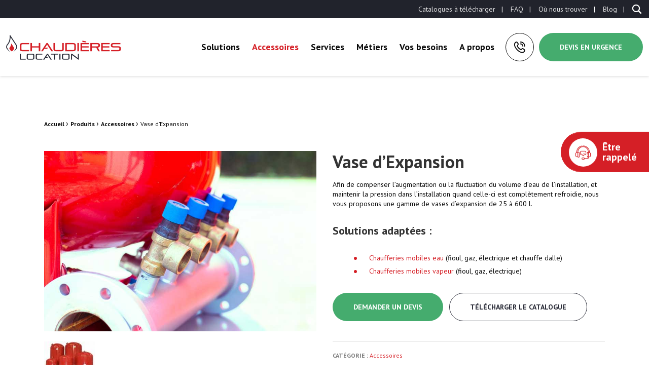

--- FILE ---
content_type: text/html; charset=UTF-8
request_url: https://www.chaudieres-location.com/produits/accessoires/vase-dexpansion/
body_size: 25789
content:
	
				<!doctype html>
<html class="no-js" lang="fr-FR">

<head profile="http://gmpg.org/xfn/11">
				<script class="skpcc-script-init-datalayer">
				window.dataLayer = window.dataLayer || [];

				function gtag() {
					dataLayer.push(arguments);
				}
				gtag('consent', 'default', {"functionality_storage":"granted","analytics_storage":"denied","personalization_storage":"denied","ad_storage":"denied","ad_user_data":"denied","ad_personalization":"denied","wait_for_update":500});
									gtag('set', 'url_passthrough', true);
							</script>
			<!-- Google Tag Manager --><script class="skpcc-script-tagmanager skpcc-gtm">(function(w,d,s,l,i){w[l]=w[l]||[];w[l].push({'gtm.start':
new Date().getTime(),event:'gtm.js'});var f=d.getElementsByTagName(s)[0],
j=d.createElement(s),dl=l!='dataLayer'?'&l='+l:'';j.async=true;j.src=
'https://www.googletagmanager.com/gtm.js?id='+i+dl;f.parentNode.insertBefore(j,f);
})(window,document,'script','dataLayer','GTM-TMPX7CR');</script><!-- End Google Tag Manager -->

	
	<title>Vase d&#039;expansion chaudière, Location vase d&#039;expansion | Chaudières Location</title>
	<meta http-equiv="Content-Type" content="text/html; charset=UTF-8" />
	<meta name="viewport" content="width=device-width, initial-scale=1.0" />
	<meta name="theme-color" content="#d51f26">
	<link rel="alternate" type="application/rss+xml" title="RSS 2.0" href="https://www.chaudieres-location.com/feed/" />
	<link rel="alternate" type="text/xml" title="RSS .92" href="https://www.chaudieres-location.com/feed/rss/" />
	<link rel="alternate" type="application/atom+xml" title="Atom 0.3" href="https://www.chaudieres-location.com/feed/atom/" />
	<meta name='robots' content='index, follow, max-image-preview:large, max-snippet:-1, max-video-preview:-1' />
	<style>img:is([sizes="auto" i], [sizes^="auto," i]) { contain-intrinsic-size: 3000px 1500px }</style>
	
	<!-- This site is optimized with the Yoast SEO plugin v26.8 - https://yoast.com/product/yoast-seo-wordpress/ -->
	<meta name="description" content="Nos vases d&#039;expansions externes sur skid sont idéales pour des applications industrielles ou particulières. Service 24/7 📞 03.89.43.86.24" />
	<link rel="canonical" href="https://www.chaudieres-location.com/produits/accessoires/vase-dexpansion/" />
	<meta property="og:locale" content="fr_FR" />
	<meta property="og:type" content="article" />
	<meta property="og:title" content="Vase d&#039;expansion chaudière, Location vase d&#039;expansion" />
	<meta property="og:description" content="Nos vases d&#039;expansions externes sur skid sont idéales pour des applications industrielles ou particulières. Service 24/7 📞 03.89.43.86.24" />
	<meta property="og:url" content="https://www.chaudieres-location.com/produits/accessoires/vase-dexpansion/" />
	<meta property="og:site_name" content="Chaudières Location" />
	<meta property="article:modified_time" content="2025-03-10T14:32:15+00:00" />
	<meta property="og:image" content="https://www.chaudieres-location.com/wp-inside/uploads/2021/09/accessoire-vaseexpansion.jpg" />
	<meta property="og:image:width" content="800" />
	<meta property="og:image:height" content="530" />
	<meta property="og:image:type" content="image/jpeg" />
	<meta name="twitter:card" content="summary_large_image" />
	<meta name="twitter:label1" content="Durée de lecture estimée" />
	<meta name="twitter:data1" content="1 minute" />
	<script type="application/ld+json" class="yoast-schema-graph">{"@context":"https://schema.org","@graph":[{"@type":"WebPage","@id":"https://www.chaudieres-location.com/produits/accessoires/vase-dexpansion/","url":"https://www.chaudieres-location.com/produits/accessoires/vase-dexpansion/","name":"Vase d'expansion chaudière, Location vase d'expansion","isPartOf":{"@id":"https://www.chaudieres-location.com/#website"},"primaryImageOfPage":{"@id":"https://www.chaudieres-location.com/produits/accessoires/vase-dexpansion/#primaryimage"},"image":{"@id":"https://www.chaudieres-location.com/produits/accessoires/vase-dexpansion/#primaryimage"},"thumbnailUrl":"https://www.chaudieres-location.com/wp-inside/uploads/2021/09/accessoire-vaseexpansion.jpg","datePublished":"2021-09-09T10:41:03+00:00","dateModified":"2025-03-10T14:32:15+00:00","description":"Nos vases d'expansions externes sur skid sont idéales pour des applications industrielles ou particulières. Service 24/7 📞 03.89.43.86.24","breadcrumb":{"@id":"https://www.chaudieres-location.com/produits/accessoires/vase-dexpansion/#breadcrumb"},"inLanguage":"fr-FR","potentialAction":[{"@type":"ReadAction","target":["https://www.chaudieres-location.com/produits/accessoires/vase-dexpansion/"]}]},{"@type":"ImageObject","inLanguage":"fr-FR","@id":"https://www.chaudieres-location.com/produits/accessoires/vase-dexpansion/#primaryimage","url":"https://www.chaudieres-location.com/wp-inside/uploads/2021/09/accessoire-vaseexpansion.jpg","contentUrl":"https://www.chaudieres-location.com/wp-inside/uploads/2021/09/accessoire-vaseexpansion.jpg","width":800,"height":530,"caption":"Accessoire Vase Expansion"},{"@type":"BreadcrumbList","@id":"https://www.chaudieres-location.com/produits/accessoires/vase-dexpansion/#breadcrumb","itemListElement":[{"@type":"ListItem","position":1,"name":"Accueil","item":"https://www.chaudieres-location.com/"},{"@type":"ListItem","position":2,"name":"Produits","item":"https://www.chaudieres-location.com/produits/"},{"@type":"ListItem","position":3,"name":"Accessoires","item":"https://www.chaudieres-location.com/produits-categorie/accessoires/"},{"@type":"ListItem","position":4,"name":"Vase d’Expansion"}]},{"@type":"WebSite","@id":"https://www.chaudieres-location.com/#website","url":"https://www.chaudieres-location.com/","name":"Chaudières Location","description":"Location de chaudière et chaufferie mobile B2B","publisher":{"@id":"https://www.chaudieres-location.com/#organization"},"potentialAction":[{"@type":"SearchAction","target":{"@type":"EntryPoint","urlTemplate":"https://www.chaudieres-location.com/?s={search_term_string}"},"query-input":{"@type":"PropertyValueSpecification","valueRequired":true,"valueName":"search_term_string"}}],"inLanguage":"fr-FR"},{"@type":"Organization","@id":"https://www.chaudieres-location.com/#organization","name":"Chaudières Location","url":"https://www.chaudieres-location.com/","logo":{"@type":"ImageObject","inLanguage":"fr-FR","@id":"https://www.chaudieres-location.com/#/schema/logo/image/","url":"https://www.chaudieres-location.com/wp-inside/uploads/2021/08/logo.png","contentUrl":"https://www.chaudieres-location.com/wp-inside/uploads/2021/08/logo.png","width":345,"height":74,"caption":"Chaudières Location"},"image":{"@id":"https://www.chaudieres-location.com/#/schema/logo/image/"}}]}</script>
	<!-- / Yoast SEO plugin. -->


<link rel='dns-prefetch' href='//challenges.cloudflare.com' />
<link href='https://fonts.gstatic.com' crossorigin rel='preconnect' />
<link rel='stylesheet' id='wp-block-library-css' href='//www.chaudieres-location.com/wp-includes/css/dist/block-library/style.min.css?ver=e5f3793b028f28230d8b28411a722698' type='text/css' media='all' />
<style id='wp-block-library-theme-inline-css' type='text/css'>
.wp-block-audio :where(figcaption){color:#555;font-size:13px;text-align:center}.is-dark-theme .wp-block-audio :where(figcaption){color:#ffffffa6}.wp-block-audio{margin:0 0 1em}.wp-block-code{border:1px solid #ccc;border-radius:4px;font-family:Menlo,Consolas,monaco,monospace;padding:.8em 1em}.wp-block-embed :where(figcaption){color:#555;font-size:13px;text-align:center}.is-dark-theme .wp-block-embed :where(figcaption){color:#ffffffa6}.wp-block-embed{margin:0 0 1em}.blocks-gallery-caption{color:#555;font-size:13px;text-align:center}.is-dark-theme .blocks-gallery-caption{color:#ffffffa6}:root :where(.wp-block-image figcaption){color:#555;font-size:13px;text-align:center}.is-dark-theme :root :where(.wp-block-image figcaption){color:#ffffffa6}.wp-block-image{margin:0 0 1em}.wp-block-pullquote{border-bottom:4px solid;border-top:4px solid;color:currentColor;margin-bottom:1.75em}.wp-block-pullquote cite,.wp-block-pullquote footer,.wp-block-pullquote__citation{color:currentColor;font-size:.8125em;font-style:normal;text-transform:uppercase}.wp-block-quote{border-left:.25em solid;margin:0 0 1.75em;padding-left:1em}.wp-block-quote cite,.wp-block-quote footer{color:currentColor;font-size:.8125em;font-style:normal;position:relative}.wp-block-quote:where(.has-text-align-right){border-left:none;border-right:.25em solid;padding-left:0;padding-right:1em}.wp-block-quote:where(.has-text-align-center){border:none;padding-left:0}.wp-block-quote.is-large,.wp-block-quote.is-style-large,.wp-block-quote:where(.is-style-plain){border:none}.wp-block-search .wp-block-search__label{font-weight:700}.wp-block-search__button{border:1px solid #ccc;padding:.375em .625em}:where(.wp-block-group.has-background){padding:1.25em 2.375em}.wp-block-separator.has-css-opacity{opacity:.4}.wp-block-separator{border:none;border-bottom:2px solid;margin-left:auto;margin-right:auto}.wp-block-separator.has-alpha-channel-opacity{opacity:1}.wp-block-separator:not(.is-style-wide):not(.is-style-dots){width:100px}.wp-block-separator.has-background:not(.is-style-dots){border-bottom:none;height:1px}.wp-block-separator.has-background:not(.is-style-wide):not(.is-style-dots){height:2px}.wp-block-table{margin:0 0 1em}.wp-block-table td,.wp-block-table th{word-break:normal}.wp-block-table :where(figcaption){color:#555;font-size:13px;text-align:center}.is-dark-theme .wp-block-table :where(figcaption){color:#ffffffa6}.wp-block-video :where(figcaption){color:#555;font-size:13px;text-align:center}.is-dark-theme .wp-block-video :where(figcaption){color:#ffffffa6}.wp-block-video{margin:0 0 1em}:root :where(.wp-block-template-part.has-background){margin-bottom:0;margin-top:0;padding:1.25em 2.375em}
</style>
<style id='classic-theme-styles-inline-css' type='text/css'>
/*! This file is auto-generated */
.wp-block-button__link{color:#fff;background-color:#32373c;border-radius:9999px;box-shadow:none;text-decoration:none;padding:calc(.667em + 2px) calc(1.333em + 2px);font-size:1.125em}.wp-block-file__button{background:#32373c;color:#fff;text-decoration:none}
</style>
<style id='global-styles-inline-css' type='text/css'>
:root{--wp--preset--aspect-ratio--square: 1;--wp--preset--aspect-ratio--4-3: 4/3;--wp--preset--aspect-ratio--3-4: 3/4;--wp--preset--aspect-ratio--3-2: 3/2;--wp--preset--aspect-ratio--2-3: 2/3;--wp--preset--aspect-ratio--16-9: 16/9;--wp--preset--aspect-ratio--9-16: 9/16;--wp--preset--color--black: #000000;--wp--preset--color--cyan-bluish-gray: #abb8c3;--wp--preset--color--white: #ffffff;--wp--preset--color--pale-pink: #f78da7;--wp--preset--color--vivid-red: #cf2e2e;--wp--preset--color--luminous-vivid-orange: #ff6900;--wp--preset--color--luminous-vivid-amber: #fcb900;--wp--preset--color--light-green-cyan: #7bdcb5;--wp--preset--color--vivid-green-cyan: #00d084;--wp--preset--color--pale-cyan-blue: #8ed1fc;--wp--preset--color--vivid-cyan-blue: #0693e3;--wp--preset--color--vivid-purple: #9b51e0;--wp--preset--gradient--vivid-cyan-blue-to-vivid-purple: linear-gradient(135deg,rgba(6,147,227,1) 0%,rgb(155,81,224) 100%);--wp--preset--gradient--light-green-cyan-to-vivid-green-cyan: linear-gradient(135deg,rgb(122,220,180) 0%,rgb(0,208,130) 100%);--wp--preset--gradient--luminous-vivid-amber-to-luminous-vivid-orange: linear-gradient(135deg,rgba(252,185,0,1) 0%,rgba(255,105,0,1) 100%);--wp--preset--gradient--luminous-vivid-orange-to-vivid-red: linear-gradient(135deg,rgba(255,105,0,1) 0%,rgb(207,46,46) 100%);--wp--preset--gradient--very-light-gray-to-cyan-bluish-gray: linear-gradient(135deg,rgb(238,238,238) 0%,rgb(169,184,195) 100%);--wp--preset--gradient--cool-to-warm-spectrum: linear-gradient(135deg,rgb(74,234,220) 0%,rgb(151,120,209) 20%,rgb(207,42,186) 40%,rgb(238,44,130) 60%,rgb(251,105,98) 80%,rgb(254,248,76) 100%);--wp--preset--gradient--blush-light-purple: linear-gradient(135deg,rgb(255,206,236) 0%,rgb(152,150,240) 100%);--wp--preset--gradient--blush-bordeaux: linear-gradient(135deg,rgb(254,205,165) 0%,rgb(254,45,45) 50%,rgb(107,0,62) 100%);--wp--preset--gradient--luminous-dusk: linear-gradient(135deg,rgb(255,203,112) 0%,rgb(199,81,192) 50%,rgb(65,88,208) 100%);--wp--preset--gradient--pale-ocean: linear-gradient(135deg,rgb(255,245,203) 0%,rgb(182,227,212) 50%,rgb(51,167,181) 100%);--wp--preset--gradient--electric-grass: linear-gradient(135deg,rgb(202,248,128) 0%,rgb(113,206,126) 100%);--wp--preset--gradient--midnight: linear-gradient(135deg,rgb(2,3,129) 0%,rgb(40,116,252) 100%);--wp--preset--font-size--small: 13px;--wp--preset--font-size--medium: 20px;--wp--preset--font-size--large: 36px;--wp--preset--font-size--x-large: 42px;--wp--preset--spacing--20: 0.44rem;--wp--preset--spacing--30: 0.67rem;--wp--preset--spacing--40: 1rem;--wp--preset--spacing--50: 1.5rem;--wp--preset--spacing--60: 2.25rem;--wp--preset--spacing--70: 3.38rem;--wp--preset--spacing--80: 5.06rem;--wp--preset--shadow--natural: 6px 6px 9px rgba(0, 0, 0, 0.2);--wp--preset--shadow--deep: 12px 12px 50px rgba(0, 0, 0, 0.4);--wp--preset--shadow--sharp: 6px 6px 0px rgba(0, 0, 0, 0.2);--wp--preset--shadow--outlined: 6px 6px 0px -3px rgba(255, 255, 255, 1), 6px 6px rgba(0, 0, 0, 1);--wp--preset--shadow--crisp: 6px 6px 0px rgba(0, 0, 0, 1);}:where(.is-layout-flex){gap: 0.5em;}:where(.is-layout-grid){gap: 0.5em;}body .is-layout-flex{display: flex;}.is-layout-flex{flex-wrap: wrap;align-items: center;}.is-layout-flex > :is(*, div){margin: 0;}body .is-layout-grid{display: grid;}.is-layout-grid > :is(*, div){margin: 0;}:where(.wp-block-columns.is-layout-flex){gap: 2em;}:where(.wp-block-columns.is-layout-grid){gap: 2em;}:where(.wp-block-post-template.is-layout-flex){gap: 1.25em;}:where(.wp-block-post-template.is-layout-grid){gap: 1.25em;}.has-black-color{color: var(--wp--preset--color--black) !important;}.has-cyan-bluish-gray-color{color: var(--wp--preset--color--cyan-bluish-gray) !important;}.has-white-color{color: var(--wp--preset--color--white) !important;}.has-pale-pink-color{color: var(--wp--preset--color--pale-pink) !important;}.has-vivid-red-color{color: var(--wp--preset--color--vivid-red) !important;}.has-luminous-vivid-orange-color{color: var(--wp--preset--color--luminous-vivid-orange) !important;}.has-luminous-vivid-amber-color{color: var(--wp--preset--color--luminous-vivid-amber) !important;}.has-light-green-cyan-color{color: var(--wp--preset--color--light-green-cyan) !important;}.has-vivid-green-cyan-color{color: var(--wp--preset--color--vivid-green-cyan) !important;}.has-pale-cyan-blue-color{color: var(--wp--preset--color--pale-cyan-blue) !important;}.has-vivid-cyan-blue-color{color: var(--wp--preset--color--vivid-cyan-blue) !important;}.has-vivid-purple-color{color: var(--wp--preset--color--vivid-purple) !important;}.has-black-background-color{background-color: var(--wp--preset--color--black) !important;}.has-cyan-bluish-gray-background-color{background-color: var(--wp--preset--color--cyan-bluish-gray) !important;}.has-white-background-color{background-color: var(--wp--preset--color--white) !important;}.has-pale-pink-background-color{background-color: var(--wp--preset--color--pale-pink) !important;}.has-vivid-red-background-color{background-color: var(--wp--preset--color--vivid-red) !important;}.has-luminous-vivid-orange-background-color{background-color: var(--wp--preset--color--luminous-vivid-orange) !important;}.has-luminous-vivid-amber-background-color{background-color: var(--wp--preset--color--luminous-vivid-amber) !important;}.has-light-green-cyan-background-color{background-color: var(--wp--preset--color--light-green-cyan) !important;}.has-vivid-green-cyan-background-color{background-color: var(--wp--preset--color--vivid-green-cyan) !important;}.has-pale-cyan-blue-background-color{background-color: var(--wp--preset--color--pale-cyan-blue) !important;}.has-vivid-cyan-blue-background-color{background-color: var(--wp--preset--color--vivid-cyan-blue) !important;}.has-vivid-purple-background-color{background-color: var(--wp--preset--color--vivid-purple) !important;}.has-black-border-color{border-color: var(--wp--preset--color--black) !important;}.has-cyan-bluish-gray-border-color{border-color: var(--wp--preset--color--cyan-bluish-gray) !important;}.has-white-border-color{border-color: var(--wp--preset--color--white) !important;}.has-pale-pink-border-color{border-color: var(--wp--preset--color--pale-pink) !important;}.has-vivid-red-border-color{border-color: var(--wp--preset--color--vivid-red) !important;}.has-luminous-vivid-orange-border-color{border-color: var(--wp--preset--color--luminous-vivid-orange) !important;}.has-luminous-vivid-amber-border-color{border-color: var(--wp--preset--color--luminous-vivid-amber) !important;}.has-light-green-cyan-border-color{border-color: var(--wp--preset--color--light-green-cyan) !important;}.has-vivid-green-cyan-border-color{border-color: var(--wp--preset--color--vivid-green-cyan) !important;}.has-pale-cyan-blue-border-color{border-color: var(--wp--preset--color--pale-cyan-blue) !important;}.has-vivid-cyan-blue-border-color{border-color: var(--wp--preset--color--vivid-cyan-blue) !important;}.has-vivid-purple-border-color{border-color: var(--wp--preset--color--vivid-purple) !important;}.has-vivid-cyan-blue-to-vivid-purple-gradient-background{background: var(--wp--preset--gradient--vivid-cyan-blue-to-vivid-purple) !important;}.has-light-green-cyan-to-vivid-green-cyan-gradient-background{background: var(--wp--preset--gradient--light-green-cyan-to-vivid-green-cyan) !important;}.has-luminous-vivid-amber-to-luminous-vivid-orange-gradient-background{background: var(--wp--preset--gradient--luminous-vivid-amber-to-luminous-vivid-orange) !important;}.has-luminous-vivid-orange-to-vivid-red-gradient-background{background: var(--wp--preset--gradient--luminous-vivid-orange-to-vivid-red) !important;}.has-very-light-gray-to-cyan-bluish-gray-gradient-background{background: var(--wp--preset--gradient--very-light-gray-to-cyan-bluish-gray) !important;}.has-cool-to-warm-spectrum-gradient-background{background: var(--wp--preset--gradient--cool-to-warm-spectrum) !important;}.has-blush-light-purple-gradient-background{background: var(--wp--preset--gradient--blush-light-purple) !important;}.has-blush-bordeaux-gradient-background{background: var(--wp--preset--gradient--blush-bordeaux) !important;}.has-luminous-dusk-gradient-background{background: var(--wp--preset--gradient--luminous-dusk) !important;}.has-pale-ocean-gradient-background{background: var(--wp--preset--gradient--pale-ocean) !important;}.has-electric-grass-gradient-background{background: var(--wp--preset--gradient--electric-grass) !important;}.has-midnight-gradient-background{background: var(--wp--preset--gradient--midnight) !important;}.has-small-font-size{font-size: var(--wp--preset--font-size--small) !important;}.has-medium-font-size{font-size: var(--wp--preset--font-size--medium) !important;}.has-large-font-size{font-size: var(--wp--preset--font-size--large) !important;}.has-x-large-font-size{font-size: var(--wp--preset--font-size--x-large) !important;}
:where(.wp-block-post-template.is-layout-flex){gap: 1.25em;}:where(.wp-block-post-template.is-layout-grid){gap: 1.25em;}
:where(.wp-block-columns.is-layout-flex){gap: 2em;}:where(.wp-block-columns.is-layout-grid){gap: 2em;}
:root :where(.wp-block-pullquote){font-size: 1.5em;line-height: 1.6;}
</style>
<style id='woocommerce-inline-inline-css' type='text/css'>
.woocommerce form .form-row .required { visibility: visible; }
</style>
<link rel='stylesheet' id='brands-styles-css' href='//www.chaudieres-location.com/wp-inside/plugins/woocommerce/assets/css/brands.css?ver=10.3.7' type='text/css' media='all' />
<link rel='stylesheet' id='css-plugin-slick-css' href='//www.chaudieres-location.com/wp-inside/themes/chaudieres-location.com/assets/components/slick-carousel/slick/slick.css?ver=e5f3793b028f28230d8b28411a722698' type='text/css' media='all' />
<link rel='stylesheet' id='css-plugin-slick-theme-css' href='//www.chaudieres-location.com/wp-inside/themes/chaudieres-location.com/assets/components/slick-carousel/slick/slick-theme.css?ver=e5f3793b028f28230d8b28411a722698' type='text/css' media='all' />
<link rel='stylesheet' id='css-plugin-swipebox-css' href='//www.chaudieres-location.com/wp-inside/themes/chaudieres-location.com/assets/plugins/swipebox/src/css/swipebox.min.css?ver=e5f3793b028f28230d8b28411a722698' type='text/css' media='all' />
<link rel='stylesheet' id='css-plugin-aos-css' href='//www.chaudieres-location.com/wp-inside/themes/chaudieres-location.com/assets/components/aos/dist/aos.css?ver=e5f3793b028f28230d8b28411a722698' type='text/css' media='all' />
<link rel='stylesheet' id='css-themesite-css' href='//www.chaudieres-location.com/wp-inside/themes/chaudieres-location.com/assets/stylesheets/styles.css?ver=1770047232' type='text/css' media='all' />
<link rel='stylesheet' id='wp_mailjet_form_builder_widget-widget-front-styles-css' href='//www.chaudieres-location.com/wp-inside/plugins/mailjet-for-wordpress/src/widgetformbuilder/css/front-widget.css?ver=6.1.6' type='text/css' media='all' />
<link rel='stylesheet' id='skpcc-css' href='//www.chaudieres-location.com/wp-inside/plugins/skp-cookieconsent/assets/css/styles.css?ver=0.3.2' type='text/css' media='all' />
<link rel='stylesheet' media='print' onload="this.media='all';this.onload=null" id='skpcc-cookieconsent-css' href='//www.chaudieres-location.com/wp-inside/plugins/skp-cookieconsent/cc/cookieconsent.css?ver=0.3.2' type='text/css' media='all' />
<noscript><link rel='stylesheet' id='skpcc-cookieconsent-css' href='//www.chaudieres-location.com/wp-inside/plugins/skp-cookieconsent/cc/cookieconsent.css?ver=0.3.2' type='text/css' media='all' />
</noscript><link rel='stylesheet' media='print' onload="this.media='all';this.onload=null" id='skpcc-theme-css' href='//www.chaudieres-location.com/wp-inside/plugins/skp-cookieconsent/themes/default.css?ver=1763048872' type='text/css' media='all' />
<noscript><link rel='stylesheet' id='skpcc-theme-css' href='//www.chaudieres-location.com/wp-inside/plugins/skp-cookieconsent/themes/default.css?ver=1763048872' type='text/css' media='all' />
</noscript><script type="text/javascript" src="//www.chaudieres-location.com/wp-includes/js/jquery/jquery.min.js?ver=3.7.1" id="jquery-core-js"></script>
<script type="text/javascript" src="//www.chaudieres-location.com/wp-includes/js/jquery/jquery-migrate.min.js?ver=3.4.1" id="jquery-migrate-js"></script>
<script type="text/javascript" src="//www.chaudieres-location.com/wp-inside/plugins/woocommerce/assets/js/jquery-blockui/jquery.blockUI.min.js?ver=2.7.0-wc.10.3.7" id="wc-jquery-blockui-js" defer="defer" data-wp-strategy="defer"></script>
<script type="text/javascript" id="wc-add-to-cart-js-extra">
/* <![CDATA[ */
var wc_add_to_cart_params = {"ajax_url":"\/wp-admin\/admin-ajax.php","wc_ajax_url":"\/?wc-ajax=%%endpoint%%","i18n_view_cart":"Voir le panier","cart_url":"https:\/\/www.chaudieres-location.com","is_cart":"","cart_redirect_after_add":"no"};
/* ]]> */
</script>
<script type="text/javascript" src="//www.chaudieres-location.com/wp-inside/plugins/woocommerce/assets/js/frontend/add-to-cart.min.js?ver=10.3.7" id="wc-add-to-cart-js" defer="defer" data-wp-strategy="defer"></script>
<script type="text/javascript" id="wc-single-product-js-extra">
/* <![CDATA[ */
var wc_single_product_params = {"i18n_required_rating_text":"Veuillez s\u00e9lectionner une note","i18n_rating_options":["1\u00a0\u00e9toile sur 5","2\u00a0\u00e9toiles sur 5","3\u00a0\u00e9toiles sur 5","4\u00a0\u00e9toiles sur 5","5\u00a0\u00e9toiles sur 5"],"i18n_product_gallery_trigger_text":"Voir la galerie d\u2019images en plein \u00e9cran","review_rating_required":"yes","flexslider":{"rtl":false,"animation":"slide","smoothHeight":true,"directionNav":false,"controlNav":"thumbnails","slideshow":false,"animationSpeed":500,"animationLoop":false,"allowOneSlide":false},"zoom_enabled":"","zoom_options":[],"photoswipe_enabled":"","photoswipe_options":{"shareEl":false,"closeOnScroll":false,"history":false,"hideAnimationDuration":0,"showAnimationDuration":0},"flexslider_enabled":""};
/* ]]> */
</script>
<script type="text/javascript" src="//www.chaudieres-location.com/wp-inside/plugins/woocommerce/assets/js/frontend/single-product.min.js?ver=10.3.7" id="wc-single-product-js" defer="defer" data-wp-strategy="defer"></script>
<script type="text/javascript" src="//www.chaudieres-location.com/wp-inside/plugins/woocommerce/assets/js/js-cookie/js.cookie.min.js?ver=2.1.4-wc.10.3.7" id="wc-js-cookie-js" defer="defer" data-wp-strategy="defer"></script>
<script type="text/javascript" id="woocommerce-js-extra">
/* <![CDATA[ */
var woocommerce_params = {"ajax_url":"\/wp-admin\/admin-ajax.php","wc_ajax_url":"\/?wc-ajax=%%endpoint%%","i18n_password_show":"Afficher le mot de passe","i18n_password_hide":"Masquer le mot de passe"};
/* ]]> */
</script>
<script type="text/javascript" src="//www.chaudieres-location.com/wp-inside/plugins/woocommerce/assets/js/frontend/woocommerce.min.js?ver=10.3.7" id="woocommerce-js" defer="defer" data-wp-strategy="defer"></script>
<link rel="https://api.w.org/" href="https://www.chaudieres-location.com/wp-json/" /><link rel="alternate" title="JSON" type="application/json" href="https://www.chaudieres-location.com/wp-json/wp/v2/product/2335" /><link rel="alternate" title="oEmbed (JSON)" type="application/json+oembed" href="https://www.chaudieres-location.com/wp-json/oembed/1.0/embed?url=https%3A%2F%2Fwww.chaudieres-location.com%2Fproduits%2Faccessoires%2Fvase-dexpansion%2F" />
<link rel="alternate" title="oEmbed (XML)" type="text/xml+oembed" href="https://www.chaudieres-location.com/wp-json/oembed/1.0/embed?url=https%3A%2F%2Fwww.chaudieres-location.com%2Fproduits%2Faccessoires%2Fvase-dexpansion%2F&#038;format=xml" />
	<noscript><style>.woocommerce-product-gallery{ opacity: 1 !important; }</style></noscript>
		
	<!--[if IE]>
	<link rel="shortcut icon" type="image/x-icon" href="//www.chaudieres-location.com/wp-inside/themes/chaudieres-location.com/assets/images/icons/favicon.ico" />
	<![endif]-->
	<link rel="icon" type="image/png"
		href="//www.chaudieres-location.com/wp-inside/themes/chaudieres-location.com/assets/images/icons/favicon.png">

	<!--[if lt IE 9]>
		<script src="//html5shim.googlecode.com/svn/trunk/html5.js"></script>
	<![endif]-->

		</head>

<body class="wp-singular product-template-default single single-product postid-2335 wp-theme-chaudieres-locationcom theme-chaudieres-location.com woocommerce woocommerce-page woocommerce-no-js is-single is-singular is-desktop is-sidebar-sidebar-widgets is-sidebar-footer-widgets -skpcc">
	<!-- Google Tag Manager (noscript) --><noscript class="skpcc-script-tagmanager skpcc-gtm"><iframe src="https://www.googletagmanager.com/ns.html?id=GTM-TMPX7CR" height="0" width="0" style="display:none;visibility:hidden"></iframe></noscript><!-- End Google Tag Manager (noscript) -->

	
	<div id="global" class="globalsite">

		
		<div class="off-canvas-wrapper">

	<nav class="off-canvas position-right" id="menusite-off-canvas" data-off-canvas data-auto-focus="false"
	role="navigation">
		
		<div class="searchbar" data-toggler=".open">
			<div class="searchbar-box">
				<form class="searchbar-form" action="https://www.chaudieres-location.com" method="get" role="search">
					<div class="searchbar-bar">
						<input class="searchbar-input focusinput" type="text" name="s" id="s" value=""
							placeholder="Rechercher" required />
						<button class="searchbar-submit" type="submit">
							<i class="skf-search"></i>
						</button>
					</div>
				</form>
			</div>
		</div>

		<div class="offcanvas-menus-container">
			<ul id="menu-principal" class="vertical menu" data-parent-link="true" data-accordion-menu><li id="menu-item-1291" class="menu-item menu-item-type-taxonomy menu-item-object-product_cat menu-item-has-children has-megasubmenu col_2 menu-item-1291"><a href="https://www.chaudieres-location.com/produits-categorie/solutions/">Solutions</a>
<ul class="vertical nested menu">
	<li id="menu-item-1292" class="menu-item menu-item-type-taxonomy menu-item-object-product_cat menu-item-has-children menu-item-1292"><a href="https://www.chaudieres-location.com/produits-categorie/solutions/chaufferie-mobile-eau/">Chaufferie mobile eau</a>
	<ul class="vertical nested menu">
		<li id="menu-item-1294" class="menu-item menu-item-type-taxonomy menu-item-object-product_cat menu-item-1294"><a href="https://www.chaudieres-location.com/produits-categorie/solutions/chaufferie-mobile-eau/chaudiere-fioul-gaz/">Chaudière biofioul / fioul / gaz</a></li>
		<li id="menu-item-1293" class="menu-item menu-item-type-taxonomy menu-item-object-product_cat menu-item-1293"><a href="https://www.chaudieres-location.com/produits-categorie/solutions/chaufferie-mobile-eau/chaudiere-electrique/">Chaudière électrique</a></li>
		<li id="menu-item-2561" class="menu-item menu-item-type-taxonomy menu-item-object-product_cat menu-item-2561"><a href="https://www.chaudieres-location.com/produits-categorie/solutions/chauffe-dalle/">Chauffe dalle</a></li>
		<li id="menu-item-7205" class="menu-item menu-item-type-custom menu-item-object-custom menu-item-7205"><a href="https://www.chaudieres-location.com/produits/solutions/chaufferie-mobile-eau/chaudiere-biogaz-fioul/">Chaudière biogaz / fioul</a></li>
		<li id="menu-item-7665" class="menu-item menu-item-type-custom menu-item-object-custom menu-item-7665"><a href="https://www.chaudieres-location.com/produits/solutions/chaufferie-mobile-eau/location-chaudiere-granules-pellets/">Chaudière à granulés / pellets</a></li>
	</ul>
</li>
	<li id="menu-item-1295" class="menu-item menu-item-type-taxonomy menu-item-object-product_cat menu-item-has-children menu-item-1295"><a href="https://www.chaudieres-location.com/produits-categorie/solutions/chaufferie-mobile-vapeur/">Chaufferie mobile vapeur</a>
	<ul class="vertical nested menu">
		<li id="menu-item-8602" class="menu-item menu-item-type-custom menu-item-object-custom menu-item-8602"><a href="https://www.chaudieres-location.com/produits/solutions/chaufferie-mobile-vapeur/chaufferie-vapeur-fioul-gaz/location-chaudiere-cvm-560/">Chaufferie Vapeur fioul / gaz</a></li>
		<li id="menu-item-3723" class="menu-item menu-item-type-custom menu-item-object-custom menu-item-3723"><a href="https://www.chaudieres-location.com/produits/solutions/chaufferie-mobile-vapeur/chaufferie-vapeur-electrique/chaudiere-inox-vapeur-electrique-40-240-kgh/">Chaufferie vapeur électrique</a></li>
	</ul>
</li>
	<li id="menu-item-1296" class="menu-item menu-item-type-taxonomy menu-item-object-product_cat menu-item-has-children menu-item-1296"><a href="https://www.chaudieres-location.com/produits-categorie/solutions/eau-chaude-sanitaire/">Eau chaude sanitaire</a>
	<ul class="vertical nested menu">
		<li id="menu-item-3133" class="menu-item menu-item-type-post_type menu-item-object-product menu-item-3133"><a href="https://www.chaudieres-location.com/produits/solutions/eau-chaude-sanitaire/location-ballon-semi-instantane-ecs-electrique/">Ballon ECS semi-instantané électrique</a></li>
		<li id="menu-item-8951" class="menu-item menu-item-type-custom menu-item-object-custom menu-item-8951"><a href="https://www.chaudieres-location.com/produits/solutions/eau-chaude-sanitaire/location-ballon-semi-instantane-ecs-fioul-gaz/">Ballon ECS semi-instantané Fioul / Gaz</a></li>
		<li id="menu-item-3134" class="menu-item menu-item-type-post_type menu-item-object-product menu-item-3134"><a href="https://www.chaudieres-location.com/produits/solutions/eau-chaude-sanitaire/location-ballon-ecs-gaz-naturel/">Ballon ECS GAZ naturel</a></li>
		<li id="menu-item-3135" class="menu-item menu-item-type-post_type menu-item-object-product menu-item-3135"><a href="https://www.chaudieres-location.com/produits/solutions/eau-chaude-sanitaire/vanne-thermostatique/">Préparateur ECS vanne thermostatique</a></li>
		<li id="menu-item-3136" class="menu-item menu-item-type-post_type menu-item-object-product menu-item-3136"><a href="https://www.chaudieres-location.com/produits/solutions/eau-chaude-sanitaire/preparateurs-ecs-3-voies/">Préparateur ECS instantané vanne 3 voies</a></li>
	</ul>
</li>
	<li id="menu-item-2166" class="menu-item menu-item-type-taxonomy menu-item-object-product_cat menu-item-has-children menu-item-2166"><a href="https://www.chaudieres-location.com/produits-categorie/solutions/traitement-eau/">Traitement Eau</a>
	<ul class="vertical nested menu">
		<li id="menu-item-3138" class="menu-item menu-item-type-post_type menu-item-object-product menu-item-3138"><a href="https://www.chaudieres-location.com/produits/solutions/traitement-eau/adoucisseur-eau-sel/">Adoucisseur</a></li>
		<li id="menu-item-3139" class="menu-item menu-item-type-post_type menu-item-object-product menu-item-3139"><a href="https://www.chaudieres-location.com/produits/solutions/traitement-eau/filtration-tamis/">Filtration à tamis</a></li>
		<li id="menu-item-3140" class="menu-item menu-item-type-post_type menu-item-object-product menu-item-3140"><a href="https://www.chaudieres-location.com/produits/solutions/traitement-eau/filtre-desemboueur-magnetique/">Filtre désemboueur magnétique</a></li>
		<li id="menu-item-3141" class="menu-item menu-item-type-post_type menu-item-object-product menu-item-3141"><a href="https://www.chaudieres-location.com/produits/solutions/traitement-eau/pompe-pour-traitement-ph/">Traitement pH</a></li>
		<li id="menu-item-3142" class="menu-item menu-item-type-post_type menu-item-object-product menu-item-3142"><a href="https://www.chaudieres-location.com/produits/solutions/traitement-eau/traitement-oxygene/">Traitement Oxygène</a></li>
	</ul>
</li>
</ul>
</li>
<li id="menu-item-2281" class="menu-item menu-item-type-taxonomy menu-item-object-product_cat current-product-ancestor current-menu-ancestor current-menu-parent current-product-parent menu-item-has-children has-megasubmenu col_3 menu-item-2281 active"><a href="https://www.chaudieres-location.com/produits-categorie/accessoires/">Accessoires</a>
<ul class="vertical nested menu">
	<li id="menu-item-2274" class="menu-item menu-item-type-post_type menu-item-object-product menu-item-2274"><a href="https://www.chaudieres-location.com/produits/accessoires/bouteille-de-decouplage/">Bouteille de découplage</a></li>
	<li id="menu-item-2275" class="menu-item menu-item-type-post_type menu-item-object-product menu-item-2275"><a href="https://www.chaudieres-location.com/produits/accessoires/cable-electrique/">Câble électrique</a></li>
	<li id="menu-item-8070" class="menu-item menu-item-type-custom menu-item-object-custom menu-item-8070"><a href="https://www.chaudieres-location.com/produits/accessoires/gestion-connectee-capteur-fioul/">Capteur fioul, HVO100 et B30</a></li>
	<li id="menu-item-2276" class="menu-item menu-item-type-post_type menu-item-object-product menu-item-2276"><a href="https://www.chaudieres-location.com/produits/accessoires/compteur-energie-thermique-cet/">Compteur d’Énergie</a></li>
	<li id="menu-item-2277" class="menu-item menu-item-type-post_type menu-item-object-product menu-item-2277"><a href="https://www.chaudieres-location.com/produits/accessoires/cuve-adr-de-stockage-fioul/">Cuve stockage fioul et biofioul</a></li>
	<li id="menu-item-2278" class="menu-item menu-item-type-post_type menu-item-object-product menu-item-2278"><a href="https://www.chaudieres-location.com/produits/accessoires/detendeurs-gaz-adaptes-a-votre-installation/">Détendeur gaz</a></li>
	<li id="menu-item-2086" class="menu-item menu-item-type-taxonomy menu-item-object-product_cat menu-item-2086"><a href="https://www.chaudieres-location.com/produits-categorie/accessoires/echangeur-thermique/">Echangeur thermique</a></li>
	<li id="menu-item-2087" class="menu-item menu-item-type-taxonomy menu-item-object-product_cat menu-item-2087"><a href="https://www.chaudieres-location.com/produits-categorie/accessoires/flexible/">Flexible</a></li>
	<li id="menu-item-2393" class="menu-item menu-item-type-post_type menu-item-object-product menu-item-2393"><a href="https://www.chaudieres-location.com/produits/accessoires/groupe-de-maintien-de-pression/">Groupe de Maintien de Pression</a></li>
	<li id="menu-item-2394" class="menu-item menu-item-type-post_type menu-item-object-product menu-item-2394"><a href="https://www.chaudieres-location.com/produits/accessoires/passe-cable-et-passe-tuyau/">Passe-câble et passe-tuyau</a></li>
	<li id="menu-item-2395" class="menu-item menu-item-type-post_type menu-item-object-product menu-item-2395"><a href="https://www.chaudieres-location.com/produits/accessoires/pompe-de-circulation/">Pompe de circulation</a></li>
	<li id="menu-item-2396" class="menu-item menu-item-type-post_type menu-item-object-product menu-item-2396"><a href="https://www.chaudieres-location.com/produits/accessoires/rack-de-transport/">Rack de transport</a></li>
	<li id="menu-item-2397" class="menu-item menu-item-type-post_type menu-item-object-product menu-item-2397"><a href="https://www.chaudieres-location.com/produits/accessoires/rehausse-cheminees/">Réhausse cheminées</a></li>
	<li id="menu-item-2398" class="menu-item menu-item-type-post_type menu-item-object-product menu-item-2398"><a href="https://www.chaudieres-location.com/produits/accessoires/vanne-3-voies/">Vanne 3 voies</a></li>
	<li id="menu-item-2399" class="menu-item menu-item-type-post_type menu-item-object-product current-menu-item menu-item-2399 active"><a href="https://www.chaudieres-location.com/produits/accessoires/vase-dexpansion/" aria-current="page">Vase d’Expansion</a></li>
</ul>
</li>
<li id="menu-item-1279" class="menu-item menu-item-type-post_type menu-item-object-page menu-item-has-children has-megasubmenu col_2 menu-item-1279"><a href="https://www.chaudieres-location.com/services/">Services</a>
<ul class="vertical nested menu">
	<li id="menu-item-1280" class="menu-item menu-item-type-post_type menu-item-object-page menu-item-1280"><a href="https://www.chaudieres-location.com/services/etude/">Etude</a></li>
	<li id="menu-item-1288" class="menu-item menu-item-type-post_type menu-item-object-page menu-item-1288"><a href="https://www.chaudieres-location.com/services/installation-et-mise-en-service/">Installation et Mise en Service</a></li>
	<li id="menu-item-1874" class="menu-item menu-item-type-post_type menu-item-object-page menu-item-1874"><a href="https://www.chaudieres-location.com/services/gestion-de-lurgence/">Gestion de l’urgence</a></li>
	<li id="menu-item-1873" class="menu-item menu-item-type-post_type menu-item-object-page menu-item-1873"><a href="https://www.chaudieres-location.com/services/assistance-technique/">Assistance technique</a></li>
	<li id="menu-item-8038" class="menu-item menu-item-type-post_type menu-item-object-page menu-item-has-children menu-item-8038"><a href="https://www.chaudieres-location.com/services/gestion-a-distance/">Gestion à distance</a>
	<ul class="vertical nested menu">
		<li id="menu-item-1875" class="menu-item menu-item-type-post_type menu-item-object-page menu-item-1875"><a href="https://www.chaudieres-location.com/services/gestion-a-distance/gestion-du-fioul/">Gestion de carburant</a></li>
		<li id="menu-item-8044" class="menu-item menu-item-type-post_type menu-item-object-page menu-item-8044"><a href="https://www.chaudieres-location.com/services/gestion-a-distance/gestion-technique-centralisee/">Gestion Technique Centralisée</a></li>
		<li id="menu-item-8043" class="menu-item menu-item-type-post_type menu-item-object-page menu-item-8043"><a href="https://www.chaudieres-location.com/services/gestion-a-distance/suivi-a-distance-xrm-remote-system/">Suivi à distance XRM Remote System</a></li>
	</ul>
</li>
	<li id="menu-item-4407" class="menu-item menu-item-type-post_type menu-item-object-page menu-item-4407"><a href="https://www.chaudieres-location.com/services/reservation-puissance/">Réservation de puissance</a></li>
	<li id="menu-item-1876" class="menu-item menu-item-type-post_type menu-item-object-page menu-item-1876"><a href="https://www.chaudieres-location.com/services/transport/">Transport et proximité</a></li>
</ul>
</li>
<li id="menu-item-2160" class="menu-item menu-item-type-post_type menu-item-object-page menu-item-has-children has-megasubmenu col_3 menu-item-2160"><a href="https://www.chaudieres-location.com/metiers-et-applications/">Métiers</a>
<ul class="vertical nested menu">
	<li id="menu-item-2097" class="menu-item menu-item-type-post_type menu-item-object-page menu-item-has-children menu-item-2097"><a href="https://www.chaudieres-location.com/metiers-et-applications/administrations/">Administrations</a>
	<ul class="vertical nested menu">
		<li id="menu-item-2098" class="menu-item menu-item-type-post_type menu-item-object-page menu-item-2098"><a href="https://www.chaudieres-location.com/metiers-et-applications/administrations/etablissement-de-soins/">Etablissement de soins</a></li>
		<li id="menu-item-2100" class="menu-item menu-item-type-post_type menu-item-object-page menu-item-2100"><a href="https://www.chaudieres-location.com/metiers-et-applications/administrations/mairie/">Mairie</a></li>
		<li id="menu-item-2099" class="menu-item menu-item-type-post_type menu-item-object-page menu-item-2099"><a href="https://www.chaudieres-location.com/metiers-et-applications/administrations/etablissement-scolaire/">Etablissement scolaire</a></li>
	</ul>
</li>
	<li id="menu-item-2114" class="menu-item menu-item-type-post_type menu-item-object-page menu-item-2114"><a href="https://www.chaudieres-location.com/metiers-et-applications/chaudiere-biogaz/">Biogaz</a></li>
	<li id="menu-item-2101" class="menu-item menu-item-type-post_type menu-item-object-page menu-item-2101"><a href="https://www.chaudieres-location.com/metiers-et-applications/construction-btp/">BTP Construction et rénovation</a></li>
	<li id="menu-item-2102" class="menu-item menu-item-type-post_type menu-item-object-page menu-item-has-children menu-item-2102"><a href="https://www.chaudieres-location.com/metiers-et-applications/evenementiel/">Evénementiel</a>
	<ul class="vertical nested menu">
		<li id="menu-item-3121" class="menu-item menu-item-type-post_type menu-item-object-page menu-item-3121"><a href="https://www.chaudieres-location.com/metiers-et-applications/evenementiel/festival-douches-chaudes/">Festival – douches chaudes</a></li>
		<li id="menu-item-3122" class="menu-item menu-item-type-post_type menu-item-object-page menu-item-3122"><a href="https://www.chaudieres-location.com/metiers-et-applications/evenementiel/salons-et-congres/">Salons et congrès</a></li>
	</ul>
</li>
	<li id="menu-item-2103" class="menu-item menu-item-type-post_type menu-item-object-page menu-item-has-children menu-item-2103"><a href="https://www.chaudieres-location.com/metiers-et-applications/fabrication-industrielle/">Fabrication industrielle</a>
	<ul class="vertical nested menu">
		<li id="menu-item-2104" class="menu-item menu-item-type-post_type menu-item-object-page menu-item-2104"><a href="https://www.chaudieres-location.com/metiers-et-applications/fabrication-industrielle/automobile/">Automobile</a></li>
		<li id="menu-item-3125" class="menu-item menu-item-type-post_type menu-item-object-page menu-item-3125"><a href="https://www.chaudieres-location.com/metiers-et-applications/fabrication-industrielle/bois/">Bois</a></li>
	</ul>
</li>
	<li id="menu-item-2105" class="menu-item menu-item-type-post_type menu-item-object-page menu-item-has-children menu-item-2105"><a href="https://www.chaudieres-location.com/metiers-et-applications/industrie-agroalimentaire/">Industrie agroalimentaire</a>
	<ul class="vertical nested menu">
		<li id="menu-item-2106" class="menu-item menu-item-type-post_type menu-item-object-page menu-item-2106"><a href="https://www.chaudieres-location.com/metiers-et-applications/industrie-agroalimentaire/abattoir/">Abattoir</a></li>
		<li id="menu-item-2107" class="menu-item menu-item-type-post_type menu-item-object-page menu-item-2107"><a href="https://www.chaudieres-location.com/metiers-et-applications/industrie-agroalimentaire/alimentaire-boissons/">Alimentaire et boissons</a></li>
		<li id="menu-item-2108" class="menu-item menu-item-type-post_type menu-item-object-page menu-item-2108"><a href="https://www.chaudieres-location.com/metiers-et-applications/industrie-agroalimentaire/vinicole/">Vinicole</a></li>
	</ul>
</li>
	<li id="menu-item-2109" class="menu-item menu-item-type-post_type menu-item-object-page menu-item-2109"><a href="https://www.chaudieres-location.com/metiers-et-applications/industrie-pharmaceutique/">Industrie Pharmaceutique</a></li>
	<li id="menu-item-2110" class="menu-item menu-item-type-post_type menu-item-object-page menu-item-2110"><a href="https://www.chaudieres-location.com/metiers-et-applications/nucleaire/">Nucléaire</a></li>
	<li id="menu-item-2111" class="menu-item menu-item-type-post_type menu-item-object-page menu-item-2111"><a href="https://www.chaudieres-location.com/metiers-et-applications/petrochimie/">Pétrochimie</a></li>
	<li id="menu-item-8418" class="menu-item menu-item-type-post_type menu-item-object-page menu-item-8418"><a href="https://www.chaudieres-location.com/metiers-et-applications/reseau-de-chaleur/">Réseau de chaleur</a></li>
	<li id="menu-item-2112" class="menu-item menu-item-type-post_type menu-item-object-page menu-item-has-children menu-item-2112"><a href="https://www.chaudieres-location.com/metiers-et-applications/tertiaire/">Tertiaire</a>
	<ul class="vertical nested menu">
		<li id="menu-item-3128" class="menu-item menu-item-type-post_type menu-item-object-page menu-item-3128"><a href="https://www.chaudieres-location.com/metiers-et-applications/tertiaire/bureaux-locaux-dentreprise/">Bureaux, locaux d’entreprise</a></li>
		<li id="menu-item-3130" class="menu-item menu-item-type-post_type menu-item-object-page menu-item-3130"><a href="https://www.chaudieres-location.com/metiers-et-applications/tertiaire/logements/">Logement et résidence</a></li>
		<li id="menu-item-3129" class="menu-item menu-item-type-post_type menu-item-object-page menu-item-3129"><a href="https://www.chaudieres-location.com/metiers-et-applications/tertiaire/hotel-restaurant/">Hôtel et restaurant</a></li>
	</ul>
</li>
</ul>
</li>
<li id="menu-item-1991" class="menu-item menu-item-type-post_type menu-item-object-page menu-item-has-children simple-menu menu-item-1991"><a href="https://www.chaudieres-location.com/vos-besoins/">Vos besoins</a>
<ul class="vertical nested menu">
	<li id="menu-item-1992" class="menu-item menu-item-type-post_type menu-item-object-page menu-item-1992"><a href="https://www.chaudieres-location.com/vos-besoins/complement-de-puissance/">Complément de puissance</a></li>
	<li id="menu-item-1993" class="menu-item menu-item-type-post_type menu-item-object-page menu-item-1993"><a href="https://www.chaudieres-location.com/vos-besoins/depannage/">Dépannage</a></li>
	<li id="menu-item-1994" class="menu-item menu-item-type-post_type menu-item-object-page menu-item-1994"><a href="https://www.chaudieres-location.com/vos-besoins/maintenance/">Maintenance</a></li>
	<li id="menu-item-1995" class="menu-item menu-item-type-post_type menu-item-object-page menu-item-1995"><a href="https://www.chaudieres-location.com/vos-besoins/nettoyage/">Nettoyage Industriel</a></li>
	<li id="menu-item-1996" class="menu-item menu-item-type-post_type menu-item-object-page menu-item-1996"><a href="https://www.chaudieres-location.com/vos-besoins/process-industriel/">Process industriel</a></li>
	<li id="menu-item-1997" class="menu-item menu-item-type-post_type menu-item-object-page menu-item-1997"><a href="https://www.chaudieres-location.com/vos-besoins/sechage-batiment/">Séchage bâtiment</a></li>
	<li id="menu-item-1998" class="menu-item menu-item-type-post_type menu-item-object-page menu-item-1998"><a href="https://www.chaudieres-location.com/vos-besoins/tests-et-essais/">Tests et essais</a></li>
</ul>
</li>
<li id="menu-item-2089" class="menu-item menu-item-type-post_type menu-item-object-page menu-item-has-children simple-menu menu-item-2089"><a href="https://www.chaudieres-location.com/a-propos/">A propos</a>
<ul class="vertical nested menu">
	<li id="menu-item-2092" class="menu-item menu-item-type-post_type menu-item-object-page menu-item-2092"><a href="https://www.chaudieres-location.com/a-propos/notre-mission/">Notre mission</a></li>
	<li id="menu-item-2093" class="menu-item menu-item-type-post_type menu-item-object-page menu-item-2093"><a href="https://www.chaudieres-location.com/a-propos/innovation/">Innovation</a></li>
	<li id="menu-item-2090" class="menu-item menu-item-type-post_type menu-item-object-page menu-item-2090"><a href="https://www.chaudieres-location.com/a-propos/nos-engagements/">Nos engagements RSE et SSE</a></li>
	<li id="menu-item-2095" class="menu-item menu-item-type-post_type menu-item-object-page menu-item-2095"><a href="https://www.chaudieres-location.com/a-propos/notre-demarche-qualite/">Notre démarche Qualité</a></li>
	<li id="menu-item-2116" class="menu-item menu-item-type-post_type menu-item-object-page menu-item-2116"><a href="https://www.chaudieres-location.com/a-propos/nos-clients/">Nos clients et études de cas</a></li>
	<li id="menu-item-2094" class="menu-item menu-item-type-post_type menu-item-object-page menu-item-2094"><a href="https://www.chaudieres-location.com/a-propos/lequipe/">L’équipe</a></li>
	<li id="menu-item-2091" class="menu-item menu-item-type-post_type menu-item-object-page menu-item-2091"><a href="https://www.chaudieres-location.com/a-propos/nos-partenaires/">Nos partenaires</a></li>
</ul>
</li>
</ul>		</div>


		<div class="offcanvas-topmenu">
			<ul id="menu-supbar" class="menu horizontal" data-back-button="<li class='js-drilldown-back'><a><i class='sf sf-arrow-light-left'></i> Retour</a></li>" data-dropdown-menu ><li id="menu-item-14264" class="menu-item menu-item-type-custom menu-item-object-custom simple-menu menu-item-14264"><a href="https://www.chaudieres-location.com/demande-catalogue/">Catalogues à télécharger</a></li>
<li id="menu-item-10870" class="menu-item menu-item-type-post_type menu-item-object-page simple-menu menu-item-10870"><a href="https://www.chaudieres-location.com/faq-questions-frequentes/">FAQ</a></li>
<li id="menu-item-10871" class="menu-item menu-item-type-post_type menu-item-object-page simple-menu menu-item-10871"><a href="https://www.chaudieres-location.com/services/transport/">Où nous trouver</a></li>
<li id="menu-item-10872" class="menu-item menu-item-type-post_type menu-item-object-page simple-menu menu-item-10872"><a href="https://www.chaudieres-location.com/blog/">Blog</a></li>
</ul>		</div>


			<div class="open-hamburger">
		<div class="menu-icoburger hamburger hamburger--slider is-active">
			<div class="hamburger-box">
				<div class="hamburger-inner"></div>
			</div>
		</div>
	</div>
</nav>
	<div class="off-canvas-content" data-off-canvas-content>

		<span id="backtotop" class="backtop-target"></span>


		
		<div id="global-header">


			
							<header class="headersite -fixed" role="banner">
		<div class="headersite-inner">

				
		<div class="headersite-supbar">
			<div class="row collapse mw-1800">
				<div class="columns small-12">
					<div class="contain">
						<ul id="menu-supbar-1" class="menu horizontal" data-back-button="<li class='js-drilldown-back'><a><i class='sf sf-arrow-light-left'></i> Retour</a></li>" data-dropdown-menu ><li class="menu-item menu-item-type-custom menu-item-object-custom simple-menu menu-item-14264"><a href="https://www.chaudieres-location.com/demande-catalogue/">Catalogues à télécharger</a></li>
<li class="menu-item menu-item-type-post_type menu-item-object-page simple-menu menu-item-10870"><a href="https://www.chaudieres-location.com/faq-questions-frequentes/">FAQ</a></li>
<li class="menu-item menu-item-type-post_type menu-item-object-page simple-menu menu-item-10871"><a href="https://www.chaudieres-location.com/services/transport/">Où nous trouver</a></li>
<li class="menu-item menu-item-type-post_type menu-item-object-page simple-menu menu-item-10872"><a href="https://www.chaudieres-location.com/blog/">Blog</a></li>
</ul>
													<div class="topbar-item topbar-search searchdot show-for-medium">
								<button class="searchdot-btn dotbtn btn-focusinput" type="button" data-toggle="searchscreenloom">
									<i class="searchdot-btn-ico skf-search"></i>
								</button>
							</div>
																		</div>
				</div>
			</div>
		</div>

		<nav class="headersite-navbar menusite-horizontal-classic" id="site-navigation" role="navigation">
			<div class="row collapse mw-1800">
				<div class="columns large-12">

					<div class="title-bar hide-for-menubreak" data-hide-for="menubreak">

	<div class="title-bar-title">
		
<a class="logo-site" href="https://www.chaudieres-location.com" title="Chaudières Location">	<span class="show-for-sr show-for-print"><img src="//www.chaudieres-location.com/wp-inside/themes/chaudieres-location.com/assets/images/logo.png" alt="Chaudières Location"></span>
	<span class="show-for-sr">Chaudières Location Location de chaudière et chaufferie mobile B2B</span>
</a>	</div>

	<button class="menu-icoburger hamburger hamburger--slider" id="icoburger" data-toggle="icoburger menusite-off-canvas" data-toggler=".is-active" type="button">
		<div class="hamburger-box">
			<div class="hamburger-inner">
				<span class="show-for-sr">Menu</span>
			</div>
		</div>
	</button>

</div>

					<div class="top-bar topbar" id="menusite-topbar">

						<div class="top-bar-left show-for-menubreak">
							
<a class="logo-site" href="https://www.chaudieres-location.com" title="Chaudières Location">	<span class="show-for-sr show-for-print"><img src="//www.chaudieres-location.com/wp-inside/themes/chaudieres-location.com/assets/images/logo.png" alt="Chaudières Location"></span>
	<span class="show-for-sr">Chaudières Location Location de chaudière et chaufferie mobile B2B</span>
</a>						</div>

						<div class="top-bar-right show-for-menubreak">
							<ul id="menu-principal-1" class="menu vertical menubreak-horizontal" data-back-button="<li class='js-drilldown-back'><a><i class='sf sf-arrow-light-left'></i> Retour</a></li>" data-parent-link="true" data-responsive-menu="drilldown menubreak-dropdown" ><li class="menu-item menu-item-type-taxonomy menu-item-object-product_cat menu-item-has-children has-megasubmenu col_2 menu-item-1291"><a href="https://www.chaudieres-location.com/produits-categorie/solutions/">Solutions</a>
<ul class="submenu menu vertical" data-submenu>
	<li class="menu-item menu-item-type-taxonomy menu-item-object-product_cat menu-item-has-children menu-item-1292"><a href="https://www.chaudieres-location.com/produits-categorie/solutions/chaufferie-mobile-eau/">Chaufferie mobile eau</a>
	<ul class="submenu menu vertical" data-submenu>
		<li class="menu-item menu-item-type-taxonomy menu-item-object-product_cat menu-item-1294"><a href="https://www.chaudieres-location.com/produits-categorie/solutions/chaufferie-mobile-eau/chaudiere-fioul-gaz/">Chaudière biofioul / fioul / gaz</a></li>
		<li class="menu-item menu-item-type-taxonomy menu-item-object-product_cat menu-item-1293"><a href="https://www.chaudieres-location.com/produits-categorie/solutions/chaufferie-mobile-eau/chaudiere-electrique/">Chaudière électrique</a></li>
		<li class="menu-item menu-item-type-taxonomy menu-item-object-product_cat menu-item-2561"><a href="https://www.chaudieres-location.com/produits-categorie/solutions/chauffe-dalle/">Chauffe dalle</a></li>
		<li class="menu-item menu-item-type-custom menu-item-object-custom menu-item-7205"><a href="https://www.chaudieres-location.com/produits/solutions/chaufferie-mobile-eau/chaudiere-biogaz-fioul/">Chaudière biogaz / fioul</a></li>
		<li class="menu-item menu-item-type-custom menu-item-object-custom menu-item-7665"><a href="https://www.chaudieres-location.com/produits/solutions/chaufferie-mobile-eau/location-chaudiere-granules-pellets/">Chaudière à granulés / pellets</a></li>
	</ul>
</li>
	<li class="menu-item menu-item-type-taxonomy menu-item-object-product_cat menu-item-has-children menu-item-1295"><a href="https://www.chaudieres-location.com/produits-categorie/solutions/chaufferie-mobile-vapeur/">Chaufferie mobile vapeur</a>
	<ul class="submenu menu vertical" data-submenu>
		<li class="menu-item menu-item-type-custom menu-item-object-custom menu-item-8602"><a href="https://www.chaudieres-location.com/produits/solutions/chaufferie-mobile-vapeur/chaufferie-vapeur-fioul-gaz/location-chaudiere-cvm-560/">Chaufferie Vapeur fioul / gaz</a></li>
		<li class="menu-item menu-item-type-custom menu-item-object-custom menu-item-3723"><a href="https://www.chaudieres-location.com/produits/solutions/chaufferie-mobile-vapeur/chaufferie-vapeur-electrique/chaudiere-inox-vapeur-electrique-40-240-kgh/">Chaufferie vapeur électrique</a></li>
	</ul>
</li>
	<li class="menu-item menu-item-type-taxonomy menu-item-object-product_cat menu-item-has-children menu-item-1296"><a href="https://www.chaudieres-location.com/produits-categorie/solutions/eau-chaude-sanitaire/">Eau chaude sanitaire</a>
	<ul class="submenu menu vertical" data-submenu>
		<li class="menu-item menu-item-type-post_type menu-item-object-product menu-item-3133"><a href="https://www.chaudieres-location.com/produits/solutions/eau-chaude-sanitaire/location-ballon-semi-instantane-ecs-electrique/">Ballon ECS semi-instantané électrique</a></li>
		<li class="menu-item menu-item-type-custom menu-item-object-custom menu-item-8951"><a href="https://www.chaudieres-location.com/produits/solutions/eau-chaude-sanitaire/location-ballon-semi-instantane-ecs-fioul-gaz/">Ballon ECS semi-instantané Fioul / Gaz</a></li>
		<li class="menu-item menu-item-type-post_type menu-item-object-product menu-item-3134"><a href="https://www.chaudieres-location.com/produits/solutions/eau-chaude-sanitaire/location-ballon-ecs-gaz-naturel/">Ballon ECS GAZ naturel</a></li>
		<li class="menu-item menu-item-type-post_type menu-item-object-product menu-item-3135"><a href="https://www.chaudieres-location.com/produits/solutions/eau-chaude-sanitaire/vanne-thermostatique/">Préparateur ECS vanne thermostatique</a></li>
		<li class="menu-item menu-item-type-post_type menu-item-object-product menu-item-3136"><a href="https://www.chaudieres-location.com/produits/solutions/eau-chaude-sanitaire/preparateurs-ecs-3-voies/">Préparateur ECS instantané vanne 3 voies</a></li>
	</ul>
</li>
	<li class="menu-item menu-item-type-taxonomy menu-item-object-product_cat menu-item-has-children menu-item-2166"><a href="https://www.chaudieres-location.com/produits-categorie/solutions/traitement-eau/">Traitement Eau</a>
	<ul class="submenu menu vertical" data-submenu>
		<li class="menu-item menu-item-type-post_type menu-item-object-product menu-item-3138"><a href="https://www.chaudieres-location.com/produits/solutions/traitement-eau/adoucisseur-eau-sel/">Adoucisseur</a></li>
		<li class="menu-item menu-item-type-post_type menu-item-object-product menu-item-3139"><a href="https://www.chaudieres-location.com/produits/solutions/traitement-eau/filtration-tamis/">Filtration à tamis</a></li>
		<li class="menu-item menu-item-type-post_type menu-item-object-product menu-item-3140"><a href="https://www.chaudieres-location.com/produits/solutions/traitement-eau/filtre-desemboueur-magnetique/">Filtre désemboueur magnétique</a></li>
		<li class="menu-item menu-item-type-post_type menu-item-object-product menu-item-3141"><a href="https://www.chaudieres-location.com/produits/solutions/traitement-eau/pompe-pour-traitement-ph/">Traitement pH</a></li>
		<li class="menu-item menu-item-type-post_type menu-item-object-product menu-item-3142"><a href="https://www.chaudieres-location.com/produits/solutions/traitement-eau/traitement-oxygene/">Traitement Oxygène</a></li>
	</ul>
</li>
</ul>
</li>
<li class="menu-item menu-item-type-taxonomy menu-item-object-product_cat current-product-ancestor current-menu-ancestor current-menu-parent current-product-parent menu-item-has-children has-megasubmenu col_3 menu-item-2281 active"><a href="https://www.chaudieres-location.com/produits-categorie/accessoires/">Accessoires</a>
<ul class="submenu menu vertical" data-submenu>
	<li class="menu-item menu-item-type-post_type menu-item-object-product menu-item-2274"><a href="https://www.chaudieres-location.com/produits/accessoires/bouteille-de-decouplage/">Bouteille de découplage</a></li>
	<li class="menu-item menu-item-type-post_type menu-item-object-product menu-item-2275"><a href="https://www.chaudieres-location.com/produits/accessoires/cable-electrique/">Câble électrique</a></li>
	<li class="menu-item menu-item-type-custom menu-item-object-custom menu-item-8070"><a href="https://www.chaudieres-location.com/produits/accessoires/gestion-connectee-capteur-fioul/">Capteur fioul, HVO100 et B30</a></li>
	<li class="menu-item menu-item-type-post_type menu-item-object-product menu-item-2276"><a href="https://www.chaudieres-location.com/produits/accessoires/compteur-energie-thermique-cet/">Compteur d’Énergie</a></li>
	<li class="menu-item menu-item-type-post_type menu-item-object-product menu-item-2277"><a href="https://www.chaudieres-location.com/produits/accessoires/cuve-adr-de-stockage-fioul/">Cuve stockage fioul et biofioul</a></li>
	<li class="menu-item menu-item-type-post_type menu-item-object-product menu-item-2278"><a href="https://www.chaudieres-location.com/produits/accessoires/detendeurs-gaz-adaptes-a-votre-installation/">Détendeur gaz</a></li>
	<li class="menu-item menu-item-type-taxonomy menu-item-object-product_cat menu-item-2086"><a href="https://www.chaudieres-location.com/produits-categorie/accessoires/echangeur-thermique/">Echangeur thermique</a></li>
	<li class="menu-item menu-item-type-taxonomy menu-item-object-product_cat menu-item-2087"><a href="https://www.chaudieres-location.com/produits-categorie/accessoires/flexible/">Flexible</a></li>
	<li class="menu-item menu-item-type-post_type menu-item-object-product menu-item-2393"><a href="https://www.chaudieres-location.com/produits/accessoires/groupe-de-maintien-de-pression/">Groupe de Maintien de Pression</a></li>
	<li class="menu-item menu-item-type-post_type menu-item-object-product menu-item-2394"><a href="https://www.chaudieres-location.com/produits/accessoires/passe-cable-et-passe-tuyau/">Passe-câble et passe-tuyau</a></li>
	<li class="menu-item menu-item-type-post_type menu-item-object-product menu-item-2395"><a href="https://www.chaudieres-location.com/produits/accessoires/pompe-de-circulation/">Pompe de circulation</a></li>
	<li class="menu-item menu-item-type-post_type menu-item-object-product menu-item-2396"><a href="https://www.chaudieres-location.com/produits/accessoires/rack-de-transport/">Rack de transport</a></li>
	<li class="menu-item menu-item-type-post_type menu-item-object-product menu-item-2397"><a href="https://www.chaudieres-location.com/produits/accessoires/rehausse-cheminees/">Réhausse cheminées</a></li>
	<li class="menu-item menu-item-type-post_type menu-item-object-product menu-item-2398"><a href="https://www.chaudieres-location.com/produits/accessoires/vanne-3-voies/">Vanne 3 voies</a></li>
	<li class="menu-item menu-item-type-post_type menu-item-object-product current-menu-item menu-item-2399 active"><a href="https://www.chaudieres-location.com/produits/accessoires/vase-dexpansion/" aria-current="page">Vase d’Expansion</a></li>
</ul>
</li>
<li class="menu-item menu-item-type-post_type menu-item-object-page menu-item-has-children has-megasubmenu col_2 menu-item-1279"><a href="https://www.chaudieres-location.com/services/">Services</a>
<ul class="submenu menu vertical" data-submenu>
	<li class="menu-item menu-item-type-post_type menu-item-object-page menu-item-1280"><a href="https://www.chaudieres-location.com/services/etude/">Etude</a></li>
	<li class="menu-item menu-item-type-post_type menu-item-object-page menu-item-1288"><a href="https://www.chaudieres-location.com/services/installation-et-mise-en-service/">Installation et Mise en Service</a></li>
	<li class="menu-item menu-item-type-post_type menu-item-object-page menu-item-1874"><a href="https://www.chaudieres-location.com/services/gestion-de-lurgence/">Gestion de l’urgence</a></li>
	<li class="menu-item menu-item-type-post_type menu-item-object-page menu-item-1873"><a href="https://www.chaudieres-location.com/services/assistance-technique/">Assistance technique</a></li>
	<li class="menu-item menu-item-type-post_type menu-item-object-page menu-item-has-children menu-item-8038"><a href="https://www.chaudieres-location.com/services/gestion-a-distance/">Gestion à distance</a>
	<ul class="submenu menu vertical" data-submenu>
		<li class="menu-item menu-item-type-post_type menu-item-object-page menu-item-1875"><a href="https://www.chaudieres-location.com/services/gestion-a-distance/gestion-du-fioul/">Gestion de carburant</a></li>
		<li class="menu-item menu-item-type-post_type menu-item-object-page menu-item-8044"><a href="https://www.chaudieres-location.com/services/gestion-a-distance/gestion-technique-centralisee/">Gestion Technique Centralisée</a></li>
		<li class="menu-item menu-item-type-post_type menu-item-object-page menu-item-8043"><a href="https://www.chaudieres-location.com/services/gestion-a-distance/suivi-a-distance-xrm-remote-system/">Suivi à distance XRM Remote System</a></li>
	</ul>
</li>
	<li class="menu-item menu-item-type-post_type menu-item-object-page menu-item-4407"><a href="https://www.chaudieres-location.com/services/reservation-puissance/">Réservation de puissance</a></li>
	<li class="menu-item menu-item-type-post_type menu-item-object-page menu-item-1876"><a href="https://www.chaudieres-location.com/services/transport/">Transport et proximité</a></li>
</ul>
</li>
<li class="menu-item menu-item-type-post_type menu-item-object-page menu-item-has-children has-megasubmenu col_3 menu-item-2160"><a href="https://www.chaudieres-location.com/metiers-et-applications/">Métiers</a>
<ul class="submenu menu vertical" data-submenu>
	<li class="menu-item menu-item-type-post_type menu-item-object-page menu-item-has-children menu-item-2097"><a href="https://www.chaudieres-location.com/metiers-et-applications/administrations/">Administrations</a>
	<ul class="submenu menu vertical" data-submenu>
		<li class="menu-item menu-item-type-post_type menu-item-object-page menu-item-2098"><a href="https://www.chaudieres-location.com/metiers-et-applications/administrations/etablissement-de-soins/">Etablissement de soins</a></li>
		<li class="menu-item menu-item-type-post_type menu-item-object-page menu-item-2100"><a href="https://www.chaudieres-location.com/metiers-et-applications/administrations/mairie/">Mairie</a></li>
		<li class="menu-item menu-item-type-post_type menu-item-object-page menu-item-2099"><a href="https://www.chaudieres-location.com/metiers-et-applications/administrations/etablissement-scolaire/">Etablissement scolaire</a></li>
	</ul>
</li>
	<li class="menu-item menu-item-type-post_type menu-item-object-page menu-item-2114"><a href="https://www.chaudieres-location.com/metiers-et-applications/chaudiere-biogaz/">Biogaz</a></li>
	<li class="menu-item menu-item-type-post_type menu-item-object-page menu-item-2101"><a href="https://www.chaudieres-location.com/metiers-et-applications/construction-btp/">BTP Construction et rénovation</a></li>
	<li class="menu-item menu-item-type-post_type menu-item-object-page menu-item-has-children menu-item-2102"><a href="https://www.chaudieres-location.com/metiers-et-applications/evenementiel/">Evénementiel</a>
	<ul class="submenu menu vertical" data-submenu>
		<li class="menu-item menu-item-type-post_type menu-item-object-page menu-item-3121"><a href="https://www.chaudieres-location.com/metiers-et-applications/evenementiel/festival-douches-chaudes/">Festival – douches chaudes</a></li>
		<li class="menu-item menu-item-type-post_type menu-item-object-page menu-item-3122"><a href="https://www.chaudieres-location.com/metiers-et-applications/evenementiel/salons-et-congres/">Salons et congrès</a></li>
	</ul>
</li>
	<li class="menu-item menu-item-type-post_type menu-item-object-page menu-item-has-children menu-item-2103"><a href="https://www.chaudieres-location.com/metiers-et-applications/fabrication-industrielle/">Fabrication industrielle</a>
	<ul class="submenu menu vertical" data-submenu>
		<li class="menu-item menu-item-type-post_type menu-item-object-page menu-item-2104"><a href="https://www.chaudieres-location.com/metiers-et-applications/fabrication-industrielle/automobile/">Automobile</a></li>
		<li class="menu-item menu-item-type-post_type menu-item-object-page menu-item-3125"><a href="https://www.chaudieres-location.com/metiers-et-applications/fabrication-industrielle/bois/">Bois</a></li>
	</ul>
</li>
	<li class="menu-item menu-item-type-post_type menu-item-object-page menu-item-has-children menu-item-2105"><a href="https://www.chaudieres-location.com/metiers-et-applications/industrie-agroalimentaire/">Industrie agroalimentaire</a>
	<ul class="submenu menu vertical" data-submenu>
		<li class="menu-item menu-item-type-post_type menu-item-object-page menu-item-2106"><a href="https://www.chaudieres-location.com/metiers-et-applications/industrie-agroalimentaire/abattoir/">Abattoir</a></li>
		<li class="menu-item menu-item-type-post_type menu-item-object-page menu-item-2107"><a href="https://www.chaudieres-location.com/metiers-et-applications/industrie-agroalimentaire/alimentaire-boissons/">Alimentaire et boissons</a></li>
		<li class="menu-item menu-item-type-post_type menu-item-object-page menu-item-2108"><a href="https://www.chaudieres-location.com/metiers-et-applications/industrie-agroalimentaire/vinicole/">Vinicole</a></li>
	</ul>
</li>
	<li class="menu-item menu-item-type-post_type menu-item-object-page menu-item-2109"><a href="https://www.chaudieres-location.com/metiers-et-applications/industrie-pharmaceutique/">Industrie Pharmaceutique</a></li>
	<li class="menu-item menu-item-type-post_type menu-item-object-page menu-item-2110"><a href="https://www.chaudieres-location.com/metiers-et-applications/nucleaire/">Nucléaire</a></li>
	<li class="menu-item menu-item-type-post_type menu-item-object-page menu-item-2111"><a href="https://www.chaudieres-location.com/metiers-et-applications/petrochimie/">Pétrochimie</a></li>
	<li class="menu-item menu-item-type-post_type menu-item-object-page menu-item-8418"><a href="https://www.chaudieres-location.com/metiers-et-applications/reseau-de-chaleur/">Réseau de chaleur</a></li>
	<li class="menu-item menu-item-type-post_type menu-item-object-page menu-item-has-children menu-item-2112"><a href="https://www.chaudieres-location.com/metiers-et-applications/tertiaire/">Tertiaire</a>
	<ul class="submenu menu vertical" data-submenu>
		<li class="menu-item menu-item-type-post_type menu-item-object-page menu-item-3128"><a href="https://www.chaudieres-location.com/metiers-et-applications/tertiaire/bureaux-locaux-dentreprise/">Bureaux, locaux d’entreprise</a></li>
		<li class="menu-item menu-item-type-post_type menu-item-object-page menu-item-3130"><a href="https://www.chaudieres-location.com/metiers-et-applications/tertiaire/logements/">Logement et résidence</a></li>
		<li class="menu-item menu-item-type-post_type menu-item-object-page menu-item-3129"><a href="https://www.chaudieres-location.com/metiers-et-applications/tertiaire/hotel-restaurant/">Hôtel et restaurant</a></li>
	</ul>
</li>
</ul>
</li>
<li class="menu-item menu-item-type-post_type menu-item-object-page menu-item-has-children simple-menu menu-item-1991"><a href="https://www.chaudieres-location.com/vos-besoins/">Vos besoins</a>
<ul class="submenu menu vertical" data-submenu>
	<li class="menu-item menu-item-type-post_type menu-item-object-page menu-item-1992"><a href="https://www.chaudieres-location.com/vos-besoins/complement-de-puissance/">Complément de puissance</a></li>
	<li class="menu-item menu-item-type-post_type menu-item-object-page menu-item-1993"><a href="https://www.chaudieres-location.com/vos-besoins/depannage/">Dépannage</a></li>
	<li class="menu-item menu-item-type-post_type menu-item-object-page menu-item-1994"><a href="https://www.chaudieres-location.com/vos-besoins/maintenance/">Maintenance</a></li>
	<li class="menu-item menu-item-type-post_type menu-item-object-page menu-item-1995"><a href="https://www.chaudieres-location.com/vos-besoins/nettoyage/">Nettoyage Industriel</a></li>
	<li class="menu-item menu-item-type-post_type menu-item-object-page menu-item-1996"><a href="https://www.chaudieres-location.com/vos-besoins/process-industriel/">Process industriel</a></li>
	<li class="menu-item menu-item-type-post_type menu-item-object-page menu-item-1997"><a href="https://www.chaudieres-location.com/vos-besoins/sechage-batiment/">Séchage bâtiment</a></li>
	<li class="menu-item menu-item-type-post_type menu-item-object-page menu-item-1998"><a href="https://www.chaudieres-location.com/vos-besoins/tests-et-essais/">Tests et essais</a></li>
</ul>
</li>
<li class="menu-item menu-item-type-post_type menu-item-object-page menu-item-has-children simple-menu menu-item-2089"><a href="https://www.chaudieres-location.com/a-propos/">A propos</a>
<ul class="submenu menu vertical" data-submenu>
	<li class="menu-item menu-item-type-post_type menu-item-object-page menu-item-2092"><a href="https://www.chaudieres-location.com/a-propos/notre-mission/">Notre mission</a></li>
	<li class="menu-item menu-item-type-post_type menu-item-object-page menu-item-2093"><a href="https://www.chaudieres-location.com/a-propos/innovation/">Innovation</a></li>
	<li class="menu-item menu-item-type-post_type menu-item-object-page menu-item-2090"><a href="https://www.chaudieres-location.com/a-propos/nos-engagements/">Nos engagements RSE et SSE</a></li>
	<li class="menu-item menu-item-type-post_type menu-item-object-page menu-item-2095"><a href="https://www.chaudieres-location.com/a-propos/notre-demarche-qualite/">Notre démarche Qualité</a></li>
	<li class="menu-item menu-item-type-post_type menu-item-object-page menu-item-2116"><a href="https://www.chaudieres-location.com/a-propos/nos-clients/">Nos clients et études de cas</a></li>
	<li class="menu-item menu-item-type-post_type menu-item-object-page menu-item-2094"><a href="https://www.chaudieres-location.com/a-propos/lequipe/">L’équipe</a></li>
	<li class="menu-item menu-item-type-post_type menu-item-object-page menu-item-2091"><a href="https://www.chaudieres-location.com/a-propos/nos-partenaires/">Nos partenaires</a></li>
</ul>
</li>
</ul>						</div>

						
																				<div class="topbar-item topbar-phone phonedot">
								<button class="phonedot-btn dotbtn -outline phoneclick show-for-medium" type="button"
									data-phonenum="+33389265191" data-toggle="phonedot-header">
									<i class="skf-ico skf-phone-call"></i>
								</button>
								<div class="phonedot-pane dropdown-pane" data-position="bottom" data-alignment="center"
									id="phonedot-header" data-dropdown data-auto-focus="true" data-close-on-click="true" data-v-offset="12">
									<span class="phonedot-pane-arrow"></span>
									<a class="phonedot-tel"
										href="tel:+33389265191">+33 (0)3 89 26 51 91</a>
								</div>
							</div>
						
													<div class="topbar-item topbar-contactlink">
								<a class="headersite-contactlink button green show-for-medium" href="https://www.chaudieres-location.com/contact/"
									title="Contact">
									Devis en urgence								</a>
							</div>
						
						

					</div>

				</div>
			</div>
		</nav>


	</div>
	</header> 			

					</div>
		
		<div id="global-main">
			<main id="main" class="mainsite">

<section id="content" class="section pagesite single postdetail shoppage">


	<article class="pagecontent zones singlecontent" role="main">


		<div class="pagezones zones shoppage-zones section-content">

			<div class="zone zn-woocommercecontent with-bg bg-color">
				<span class="zone-bg bg-color bgc-transparent alignfull"></span>
				<div class="zone-block zn-woocommercecontent-block alignwide">

					<div class="row">
						<div class="columns large-12">
							<div id="breadcrumbs" class="breadcrumb"><p class="breadcrumb-title show-for-sr">Fil d'Ariane :</p><span><span><a href="https://www.chaudieres-location.com/">Accueil</a></span> <span class="separator"> › </span> <span><a href="https://www.chaudieres-location.com/produits/">Produits</a></span> <span class="separator"> › </span> <span><a href="https://www.chaudieres-location.com/produits-categorie/accessoires/">Accessoires</a></span> <span class="separator"> › </span> <span class="breadcrumb_last" aria-current="page">Vase d’Expansion</span></span></div>
							<div class="woocommerce-notices-wrapper"></div><div id="product-2335" class="wp-sticky product type-product post-2335 status-publish first instock product_cat-accessoires has-post-thumbnail shipping-taxable product-type-simple product-container">

	<div class="woocommerce-product-gallery woocommerce-product-gallery--with-images woocommerce-product-gallery--columns-4 images" data-columns="4" style="opacity: 0; transition: opacity .25s ease-in-out;">
	<div class="woocommerce-product-gallery__wrapper">
		<div data-thumb="https://www.chaudieres-location.com/wp-inside/uploads/2021/09/accessoire-vaseexpansion-100x100.jpg" data-thumb-alt="Accessoire Vase Expansion" data-thumb-srcset="https://www.chaudieres-location.com/wp-inside/uploads/2021/09/accessoire-vaseexpansion-100x100.jpg 100w, https://www.chaudieres-location.com/wp-inside/uploads/2021/09/accessoire-vaseexpansion-150x150.jpg 150w, https://www.chaudieres-location.com/wp-inside/uploads/2021/09/accessoire-vaseexpansion-50x50.jpg 50w, https://www.chaudieres-location.com/wp-inside/uploads/2021/09/accessoire-vaseexpansion-65x65.jpg 65w, https://www.chaudieres-location.com/wp-inside/uploads/2021/09/accessoire-vaseexpansion-185x185.jpg 185w, https://www.chaudieres-location.com/wp-inside/uploads/2021/09/accessoire-vaseexpansion-300x300.jpg 300w, https://www.chaudieres-location.com/wp-inside/uploads/2021/09/accessoire-vaseexpansion-500x500.jpg 500w, https://www.chaudieres-location.com/wp-inside/uploads/2021/09/accessoire-vaseexpansion-120x120.jpg 120w"  data-thumb-sizes="(max-width: 100px) 100vw, 100px" class="woocommerce-product-gallery__image"><a href="https://www.chaudieres-location.com/wp-inside/uploads/2021/09/accessoire-vaseexpansion.jpg"><img width="800" height="530" src="https://www.chaudieres-location.com/wp-inside/uploads/2021/09/accessoire-vaseexpansion.jpg" class="wp-post-image" alt="Accessoire Vase Expansion" data-caption="" data-src="https://www.chaudieres-location.com/wp-inside/uploads/2021/09/accessoire-vaseexpansion.jpg" data-large_image="https://www.chaudieres-location.com/wp-inside/uploads/2021/09/accessoire-vaseexpansion.jpg" data-large_image_width="800" data-large_image_height="530" decoding="async" fetchpriority="high" srcset="https://www.chaudieres-location.com/wp-inside/uploads/2021/09/accessoire-vaseexpansion.jpg 800w, https://www.chaudieres-location.com/wp-inside/uploads/2021/09/accessoire-vaseexpansion-300x199.jpg 300w, https://www.chaudieres-location.com/wp-inside/uploads/2021/09/accessoire-vaseexpansion-768x509.jpg 768w, https://www.chaudieres-location.com/wp-inside/uploads/2021/09/accessoire-vaseexpansion-320x212.jpg 320w, https://www.chaudieres-location.com/wp-inside/uploads/2021/09/accessoire-vaseexpansion-195x129.jpg 195w" sizes="(max-width: 800px) 100vw, 800px" /></a></div><div data-thumb="https://www.chaudieres-location.com/wp-inside/uploads/2021/09/accessoire-vaseexpansion-1-100x100.jpg" data-thumb-alt="Accessoire Vase Expansion 1" data-thumb-srcset="https://www.chaudieres-location.com/wp-inside/uploads/2021/09/accessoire-vaseexpansion-1-100x100.jpg 100w, https://www.chaudieres-location.com/wp-inside/uploads/2021/09/accessoire-vaseexpansion-1-150x150.jpg 150w, https://www.chaudieres-location.com/wp-inside/uploads/2021/09/accessoire-vaseexpansion-1-50x50.jpg 50w, https://www.chaudieres-location.com/wp-inside/uploads/2021/09/accessoire-vaseexpansion-1-65x65.jpg 65w, https://www.chaudieres-location.com/wp-inside/uploads/2021/09/accessoire-vaseexpansion-1-185x185.jpg 185w, https://www.chaudieres-location.com/wp-inside/uploads/2021/09/accessoire-vaseexpansion-1-300x300.jpg 300w, https://www.chaudieres-location.com/wp-inside/uploads/2021/09/accessoire-vaseexpansion-1-500x500.jpg 500w, https://www.chaudieres-location.com/wp-inside/uploads/2021/09/accessoire-vaseexpansion-1-120x120.jpg 120w"  data-thumb-sizes="(max-width: 100px) 100vw, 100px" class="woocommerce-product-gallery__image"><a href="https://www.chaudieres-location.com/wp-inside/uploads/2021/09/accessoire-vaseexpansion-1.jpg"><img width="100" height="100" src="https://www.chaudieres-location.com/wp-inside/uploads/2021/09/accessoire-vaseexpansion-1-100x100.jpg" class="" alt="Accessoire Vase Expansion 1" data-caption="" data-src="https://www.chaudieres-location.com/wp-inside/uploads/2021/09/accessoire-vaseexpansion-1.jpg" data-large_image="https://www.chaudieres-location.com/wp-inside/uploads/2021/09/accessoire-vaseexpansion-1.jpg" data-large_image_width="800" data-large_image_height="530" decoding="async" srcset="https://www.chaudieres-location.com/wp-inside/uploads/2021/09/accessoire-vaseexpansion-1-100x100.jpg 100w, https://www.chaudieres-location.com/wp-inside/uploads/2021/09/accessoire-vaseexpansion-1-150x150.jpg 150w, https://www.chaudieres-location.com/wp-inside/uploads/2021/09/accessoire-vaseexpansion-1-50x50.jpg 50w, https://www.chaudieres-location.com/wp-inside/uploads/2021/09/accessoire-vaseexpansion-1-65x65.jpg 65w, https://www.chaudieres-location.com/wp-inside/uploads/2021/09/accessoire-vaseexpansion-1-185x185.jpg 185w, https://www.chaudieres-location.com/wp-inside/uploads/2021/09/accessoire-vaseexpansion-1-300x300.jpg 300w, https://www.chaudieres-location.com/wp-inside/uploads/2021/09/accessoire-vaseexpansion-1-500x500.jpg 500w, https://www.chaudieres-location.com/wp-inside/uploads/2021/09/accessoire-vaseexpansion-1-120x120.jpg 120w" sizes="(max-width: 100px) 100vw, 100px" /></a></div>	</div>
</div>

	<div class="summary entry-summary">
		<h1 class="product_title entry-title">Vase d’Expansion</h1><p class="price"></p>
<div class="woocommerce-product-details__short-description">
	<div class="wig-content"><p>Afin de compenser l’augmentation ou la fluctuation du volume d’eau de l’installation, et maintenir la pression dans l’installation quand celle-ci est complètement refroidie, nous vous proposons une gamme de vases d’expansion de 25 à 600 l.</p>
<h3>Solutions adaptées :</h3>
<ul>
<li><a href="https://www.chaudieres-location.com/produits-categorie/solutions/chaufferie-mobile-eau/">Chaufferies mobiles eau </a>(fioul, gaz, électrique et chauffe dalle)</li>
<li><a href="https://www.chaudieres-location.com/produits-categorie/solutions/chaufferie-mobile-vapeur/">Chaufferies mobiles vapeur</a> (fioul, gaz, électrique)</li>
</ul>
</div><div class="woocommerce-product-details__short-buttons"><a class="button green" href="#demander-devis" title="Demander un devis" data-smooth-scroll>Demander un devis</a><a class="button secondary outline" href="https://www.chaudieres-location.com/demande-catalogue/?pid=2335" title="Demande de catalogue">Télécharger le catalogue</a></div></div>
<div class="product_meta">

	
	
	<span class="posted_in">Catégorie : <a href="https://www.chaudieres-location.com/produits-categorie/accessoires/" rel="tag">Accessoires</a></span>
	
	
</div>
	</div>

		<div class="skpwc-listillustration-list row  blockgrid-center small-up-2 medium-up-2 xmedium-up-3 xlarge-up-5" data-equalizer data-equalize-on="medium"
		data-equalize-by-row="true">
												<div class="column skpwc-illustblock">
					<div class="skpwc-illustblock-box with-ico">
					<div class="skpwc-illustblock-imgbox" data-equalizer-watch>
													<i class="skpwc-illustblock-ico skf-ico-innovation"></i>											</div>

											<div class="skpwc-illustblock-content">
															<h3 class="skpwc-illustblock-title">
									Fonctionnalité								</h3>
							
															<div class="skpwc-illustblock-desc">
									<p>Sépare l’eau du circuit de chauffage du gaz.</p>								</div>
													</div>
					
					</div>				</div>
															<div class="column skpwc-illustblock">
					<div class="skpwc-illustblock-box with-ico">
					<div class="skpwc-illustblock-imgbox" data-equalizer-watch>
													<i class="skpwc-illustblock-ico skf-ico-avantage"></i>											</div>

											<div class="skpwc-illustblock-content">
															<h3 class="skpwc-illustblock-title">
									Avantage								</h3>
							
															<div class="skpwc-illustblock-desc">
									<p>Permet d'avoir une pression constante.</p>								</div>
													</div>
					
					</div>				</div>
															<div class="column skpwc-illustblock">
					<div class="skpwc-illustblock-box with-ico">
					<div class="skpwc-illustblock-imgbox" data-equalizer-watch>
													<i class="skpwc-illustblock-ico skf-ico-facilite"></i>											</div>

											<div class="skpwc-illustblock-content">
															<h3 class="skpwc-illustblock-title">
									Tout-en-un								</h3>
							
															<div class="skpwc-illustblock-desc">
									<p>Intégré aux chaudières mobiles.</p>								</div>
													</div>
					
					</div>				</div>
															<div class="column skpwc-illustblock">
					<div class="skpwc-illustblock-box with-ico">
					<div class="skpwc-illustblock-imgbox" data-equalizer-watch>
													<i class="skpwc-illustblock-ico skf-ico-grand-choix"></i>											</div>

											<div class="skpwc-illustblock-content">
															<h3 class="skpwc-illustblock-title">
									Indépendant								</h3>
							
															<div class="skpwc-illustblock-desc">
									<p>Vase externe également disponible seul sur skid.</p>								</div>
													</div>
					
					</div>				</div>
						</div>

	<div class="woocommerce-tabs wc-tabs-wrapper">
		<ul class="tabs wc-tabs" role="tablist">
							<li role="presentation" class="description_tab" id="tab-title-description">
					<a href="#tab-description" role="tab" aria-controls="tab-description">
						Description					</a>
				</li>
							<li role="presentation" class="tech_tab" id="tab-title-tech">
					<a href="#tab-tech" role="tab" aria-controls="tab-tech">
						Informations complémentaires					</a>
				</li>
					</ul>
					<div class="woocommerce-Tabs-panel woocommerce-Tabs-panel--description panel entry-content wc-tab" id="tab-description" role="tabpanel" aria-labelledby="tab-title-description">
				<header class="wc-tab-header text-center"><h2 class="">Description</h2></header><div class="wig-content"><p>Le vase d&rsquo;expansion d’une chaudière a pour rôle d’absorber les variations de volume d’eau générées par les changements de température de l’eau, lors de sa chauffe mais également de son refroidissement. Le vase permet également de conserver une pression constante dans le circuit pour éviter tout incident de fonctionnement ou panne éventuelle.</p>
<p><b>Principe de fonctionnement du vase d&rsquo;expansion</b></p>
<p>Le vase d’expansion fermé est un réservoir équipé d’une membrane ou d’une vessie qui sert à séparer l’eau du circuit de chauffage d’un volume de gaz (air, azote, gaz neutre).</p>
<p><b>Une offre de location personnalisée</b></p>
<p>Nos vases d’expansion sont systématiquement intégrés à nos chaudières mais nous disposons également de vases externes sur skid pour des applications industrielles ou particulières</p>
</div>			</div>
					<div class="woocommerce-Tabs-panel woocommerce-Tabs-panel--tech panel entry-content wc-tab" id="tab-tech" role="tabpanel" aria-labelledby="tab-title-tech">
				<header class="wc-tab-header text-center"><h2 class="">Informations complémentaires</h2></header><div class="zones wc-tab-zones"><div id="zntab3-text-0" class="zone zn-text is-alignwide zn-0 "><div class="zone-block zn-text-block alignwide">
		
		<div class="row">
			<div class="columns large-12">

				
				
					<div class="row large-up-1 with-nice-alignment nbloc-1">
											
						<div class="column zn-text-col">
							<div class="column-inner">
								<div class="wig-content mw-content">
									<p><b>Volumes de notre gamme de vase d’expansion :</b> 25l, 50l, 100l, 200l, 500l et 600l.</p>
<p><b>Précisions techniques : </b></p>
<ul>
<li> Membrane avec une faible perméabilité.</li>
<li> Convient à un ajout d’antigel à base de glycol jusqu’à 50%.</li>
<li> Laque époxy rouge.</li>
<li> Charge de température max. de la membrane (court terme) : 120°C.</li>
<li> Température de départ max. (chaudière) : 90 °C.</li>
<li> Homologation selon la directive des appareils sous pression 97/23/CE.</li>
<li> Pression de service max. : 3 bars option 6 bars.</li>
<li> Sur pied afin d’être posé facilement au sol.</li>
</ul>
<p>Toutes nos chaudières sont équipées de vase d’expansion internes mais nos solutions offrent la possibilité de rajouter des vases d&rsquo;expansion sur châssis / support.</p>
								</div>
							</div>
						</div>

										</div>

				

			</div>
		</div>

	
</div></div></div>			</div>
		
		


	<section class="zone zn-productrelated is-alignfull">
		<div class="zone-block zn-productrelated-block alignfull">

			<div class="row">
				<div class="columns large-12">

					<div class="zone-titlebox zn-productrelated-titlebox text-center">
						<h2 class="zone-title zn-productrelated-title">
							Nos chaufferies mobiles						</h2>
											</div>

					<ul class="zn-productrelated-list products display-landscape  productrelated-slider slick-slider slick-equalizer feed">
						
																					
	<li class="zn-productrelated-summaryshop wp-sticky product type-product post-4504 status-publish instock product_cat-accessoires product_cat-echangeur-thermique has-post-thumbnail shipping-taxable product-type-simple product-container  slick-item">
		<div class="zn-productrelated-summaryshop-box">
							<figure class="zn-productrelated-summaryshop-figure">
					<a class="zn-productrelated-summaryshop-figure-link summaryproductshop-link" href="https://www.chaudieres-location.com/produits/accessoires/echangeur-thermique/chaleur-titane/"
						title="Voir le produit" tabindex="-1">
						<div class="" zn-productrelated-summaryshop-img one">
							<img width="500" height="500" src="https://www.chaudieres-location.com/wp-inside/uploads/2022/03/echangeurtitane-web-500x500.jpg"
								class="attachment-woocommerce_thumbnail size-woocommerce_thumbnail" alt="Echangeur thermique titane"
								decoding="async" loading="lazy">
						</div>
					</a>
				</figure>
						<div class="zn-productrelated-summaryshop-content" data-equalizer-watch="summaryproduct">
				<div class="zn-productrelated-summaryshop-title">
					<a class="zn-productrelated-summaryshop-title-link summaryproductshop-link" href="https://www.chaudieres-location.com/produits/accessoires/echangeur-thermique/chaleur-titane/"
						title="Voir le produit" tabindex="-1">
						<h3 class="zn-productrelated-summaryshop-title">Location échangeur thermique Titane (200 à 1 000 kW)</h3>
					</a>
											<div class="zn-productrelated-summaryshop-featured-container">
																																<div class="zn-productrelated-summaryshop-featured">
										<div class="zn-productrelated-summaryshop-featured-imgbox" data-equalizer-watch>
																							<i class="zn-productrelated-summaryshop-featured-ico skf-ico-puissance"></i>																					</div>
										<span class="zn-productrelated-summaryshop-featured-title">200 à 1000 kW</span>
									</div>
																					</div>
										<div class="zn-productrelated-summaryshop-excerpt">
						Conçu pour fonctionner parfaitement jusqu’à une pression de 10 bar et sur une eau chargée (pour des particules&hellip;					</div>
				</div>
				<div class="zn-productrelated-summaryshop-buttons">
					<a class="button green" href="https://www.chaudieres-location.com/produits/accessoires/echangeur-thermique/chaleur-titane/#demander-devis"
						title="Demander un devis" tabindex="-1">
						Demander un devis					</a>
					<a class="button secondary outline more" href="https://www.chaudieres-location.com/produits/accessoires/echangeur-thermique/chaleur-titane/"
						title="Voir le produit" tabindex="-1"><i
							class="skf-ico skf-cross"></i></a>
				</div>
			</div>
		</div>
	</li>

							
																					
	<li class="zn-productrelated-summaryshop wp-sticky product type-product post-1965 status-publish last instock product_cat-accessoires has-post-thumbnail shipping-taxable product-type-simple product-container  slick-item">
		<div class="zn-productrelated-summaryshop-box">
							<figure class="zn-productrelated-summaryshop-figure">
					<a class="zn-productrelated-summaryshop-figure-link summaryproductshop-link" href="https://www.chaudieres-location.com/produits/accessoires/cable-electrique/"
						title="Voir le produit" tabindex="-1">
						<div class="" zn-productrelated-summaryshop-img one">
							<img width="500" height="500" src="https://www.chaudieres-location.com/wp-inside/uploads/2021/09/accessoire-cable-electrique-1-500x500.jpg"
								class="attachment-woocommerce_thumbnail size-woocommerce_thumbnail" alt="Accessoire chaudière cables"
								decoding="async" loading="lazy">
						</div>
					</a>
				</figure>
						<div class="zn-productrelated-summaryshop-content" data-equalizer-watch="summaryproduct">
				<div class="zn-productrelated-summaryshop-title">
					<a class="zn-productrelated-summaryshop-title-link summaryproductshop-link" href="https://www.chaudieres-location.com/produits/accessoires/cable-electrique/"
						title="Voir le produit" tabindex="-1">
						<h3 class="zn-productrelated-summaryshop-title">Câble électrique</h3>
					</a>
											<div class="zn-productrelated-summaryshop-featured-container">
																																<div class="zn-productrelated-summaryshop-featured">
										<div class="zn-productrelated-summaryshop-featured-imgbox" data-equalizer-watch>
																							<i class="zn-productrelated-summaryshop-featured-ico skf-ico-taille"></i>																					</div>
										<span class="zn-productrelated-summaryshop-featured-title">2,5 à 120 mm2</span>
									</div>
																																								<div class="zn-productrelated-summaryshop-featured">
										<div class="zn-productrelated-summaryshop-featured-imgbox" data-equalizer-watch>
																							<i class="zn-productrelated-summaryshop-featured-ico skf-ico-garantie"></i>																					</div>
										<span class="zn-productrelated-summaryshop-featured-title">Conformité EU</span>
									</div>
																					</div>
										<div class="zn-productrelated-summaryshop-excerpt">
						Disposez des câbles électriques de puissance nécessaires pendant la location de votre chaudière mobile. Une solution&hellip;					</div>
				</div>
				<div class="zn-productrelated-summaryshop-buttons">
					<a class="button green" href="https://www.chaudieres-location.com/produits/accessoires/cable-electrique/#demander-devis"
						title="Demander un devis" tabindex="-1">
						Demander un devis					</a>
					<a class="button secondary outline more" href="https://www.chaudieres-location.com/produits/accessoires/cable-electrique/"
						title="Voir le produit" tabindex="-1"><i
							class="skf-ico skf-cross"></i></a>
				</div>
			</div>
		</div>
	</li>

							
																					
	<li class="zn-productrelated-summaryshop wp-sticky product type-product post-2073 status-publish first instock product_cat-accessoires product_cat-flexible has-post-thumbnail shipping-taxable product-type-simple product-container  slick-item">
		<div class="zn-productrelated-summaryshop-box">
							<figure class="zn-productrelated-summaryshop-figure">
					<a class="zn-productrelated-summaryshop-figure-link summaryproductshop-link" href="https://www.chaudieres-location.com/produits/accessoires/flexible/epdm-dn20-a-dn-100-jusqua-8-bars-maxi/"
						title="Voir le produit" tabindex="-1">
						<div class="" zn-productrelated-summaryshop-img one">
							<img width="500" height="500" src="https://www.chaudieres-location.com/wp-inside/uploads/2021/09/accessoire-chaudiere-flexible-epdm-1-500x500.jpg"
								class="attachment-woocommerce_thumbnail size-woocommerce_thumbnail" alt="flexible epdm location chaudière"
								decoding="async" loading="lazy">
						</div>
					</a>
				</figure>
						<div class="zn-productrelated-summaryshop-content" data-equalizer-watch="summaryproduct">
				<div class="zn-productrelated-summaryshop-title">
					<a class="zn-productrelated-summaryshop-title-link summaryproductshop-link" href="https://www.chaudieres-location.com/produits/accessoires/flexible/epdm-dn20-a-dn-100-jusqua-8-bars-maxi/"
						title="Voir le produit" tabindex="-1">
						<h3 class="zn-productrelated-summaryshop-title">EPDM DN20 à DN 100 jusqu&rsquo;à 8 bars maxi</h3>
					</a>
											<div class="zn-productrelated-summaryshop-featured-container">
																																<div class="zn-productrelated-summaryshop-featured">
										<div class="zn-productrelated-summaryshop-featured-imgbox" data-equalizer-watch>
																							<i class="zn-productrelated-summaryshop-featured-ico skf-ico-taille"></i>																					</div>
										<span class="zn-productrelated-summaryshop-featured-title">Jusqu'à DN100</span>
									</div>
																																								<div class="zn-productrelated-summaryshop-featured">
										<div class="zn-productrelated-summaryshop-featured-imgbox" data-equalizer-watch>
																							<i class="zn-productrelated-summaryshop-featured-ico skf-ico-test-control"></i>																					</div>
										<span class="zn-productrelated-summaryshop-featured-title">PN10 à PN40</span>
									</div>
																					</div>
										<div class="zn-productrelated-summaryshop-excerpt">
						Un équipement de transport résistant, léger et particulièrement adapté aux fluides hydrauliques. Solutions&hellip;					</div>
				</div>
				<div class="zn-productrelated-summaryshop-buttons">
					<a class="button green" href="https://www.chaudieres-location.com/produits/accessoires/flexible/epdm-dn20-a-dn-100-jusqua-8-bars-maxi/#demander-devis"
						title="Demander un devis" tabindex="-1">
						Demander un devis					</a>
					<a class="button secondary outline more" href="https://www.chaudieres-location.com/produits/accessoires/flexible/epdm-dn20-a-dn-100-jusqua-8-bars-maxi/"
						title="Voir le produit" tabindex="-1"><i
							class="skf-ico skf-cross"></i></a>
				</div>
			</div>
		</div>
	</li>

							
																					
	<li class="zn-productrelated-summaryshop wp-sticky product type-product post-1973 status-publish instock product_cat-accessoires has-post-thumbnail shipping-taxable product-type-simple product-container  slick-item">
		<div class="zn-productrelated-summaryshop-box">
							<figure class="zn-productrelated-summaryshop-figure">
					<a class="zn-productrelated-summaryshop-figure-link summaryproductshop-link" href="https://www.chaudieres-location.com/produits/accessoires/cuve-adr-de-stockage-fioul/"
						title="Voir le produit" tabindex="-1">
						<div class="" zn-productrelated-summaryshop-img one">
							<img width="500" height="500" src="https://www.chaudieres-location.com/wp-inside/uploads/2021/09/accessoire-chaudiere-cuve-fioul-1-500x500.jpg"
								class="attachment-woocommerce_thumbnail size-woocommerce_thumbnail" alt="Cuve à fioul"
								decoding="async" loading="lazy">
						</div>
					</a>
				</figure>
						<div class="zn-productrelated-summaryshop-content" data-equalizer-watch="summaryproduct">
				<div class="zn-productrelated-summaryshop-title">
					<a class="zn-productrelated-summaryshop-title-link summaryproductshop-link" href="https://www.chaudieres-location.com/produits/accessoires/cuve-adr-de-stockage-fioul/"
						title="Voir le produit" tabindex="-1">
						<h3 class="zn-productrelated-summaryshop-title">Cuve à fioul et biofioul</h3>
					</a>
											<div class="zn-productrelated-summaryshop-featured-container">
																																<div class="zn-productrelated-summaryshop-featured">
										<div class="zn-productrelated-summaryshop-featured-imgbox" data-equalizer-watch>
																							<i class="zn-productrelated-summaryshop-featured-ico skf-ico-taille"></i>																					</div>
										<span class="zn-productrelated-summaryshop-featured-title">2000 à 24000 l</span>
									</div>
																																								<div class="zn-productrelated-summaryshop-featured">
										<div class="zn-productrelated-summaryshop-featured-imgbox" data-equalizer-watch>
																							<i class="zn-productrelated-summaryshop-featured-ico skf-ico-garantie"></i>																					</div>
										<span class="zn-productrelated-summaryshop-featured-title">Conforme ADR</span>
									</div>
																					</div>
										<div class="zn-productrelated-summaryshop-excerpt">
						La location de cuves externes est compatible avec la location de chaudières fioul / biofioul lorsque le stockage&hellip;					</div>
				</div>
				<div class="zn-productrelated-summaryshop-buttons">
					<a class="button green" href="https://www.chaudieres-location.com/produits/accessoires/cuve-adr-de-stockage-fioul/#demander-devis"
						title="Demander un devis" tabindex="-1">
						Demander un devis					</a>
					<a class="button secondary outline more" href="https://www.chaudieres-location.com/produits/accessoires/cuve-adr-de-stockage-fioul/"
						title="Voir le produit" tabindex="-1"><i
							class="skf-ico skf-cross"></i></a>
				</div>
			</div>
		</div>
	</li>

							
																					
	<li class="zn-productrelated-summaryshop wp-sticky product type-product post-2311 status-publish last instock product_cat-accessoires has-post-thumbnail shipping-taxable product-type-simple product-container  slick-item">
		<div class="zn-productrelated-summaryshop-box">
							<figure class="zn-productrelated-summaryshop-figure">
					<a class="zn-productrelated-summaryshop-figure-link summaryproductshop-link" href="https://www.chaudieres-location.com/produits/accessoires/passe-cable-et-passe-tuyau/"
						title="Voir le produit" tabindex="-1">
						<div class="" zn-productrelated-summaryshop-img one">
							<img width="500" height="500" src="https://www.chaudieres-location.com/wp-inside/uploads/2021/09/accessoire-rampepassetuyaux-500x500.jpg"
								class="attachment-woocommerce_thumbnail size-woocommerce_thumbnail" alt="Rampe Passe tuyau"
								decoding="async" loading="lazy">
						</div>
					</a>
				</figure>
						<div class="zn-productrelated-summaryshop-content" data-equalizer-watch="summaryproduct">
				<div class="zn-productrelated-summaryshop-title">
					<a class="zn-productrelated-summaryshop-title-link summaryproductshop-link" href="https://www.chaudieres-location.com/produits/accessoires/passe-cable-et-passe-tuyau/"
						title="Voir le produit" tabindex="-1">
						<h3 class="zn-productrelated-summaryshop-title">Passe-câble et passe-tuyau</h3>
					</a>
											<div class="zn-productrelated-summaryshop-featured-container">
																																<div class="zn-productrelated-summaryshop-featured">
										<div class="zn-productrelated-summaryshop-featured-imgbox" data-equalizer-watch>
																							<i class="zn-productrelated-summaryshop-featured-ico skf-ico-muscle"></i>																					</div>
										<span class="zn-productrelated-summaryshop-featured-title">Résistant jusqu'à 4 tonnes</span>
									</div>
																					</div>
										<div class="zn-productrelated-summaryshop-excerpt">
						Sécurisez votre projet avec des rampes passe-câble et passe-tuyau. Louer des rampes de franchissement permet de&hellip;					</div>
				</div>
				<div class="zn-productrelated-summaryshop-buttons">
					<a class="button green" href="https://www.chaudieres-location.com/produits/accessoires/passe-cable-et-passe-tuyau/#demander-devis"
						title="Demander un devis" tabindex="-1">
						Demander un devis					</a>
					<a class="button secondary outline more" href="https://www.chaudieres-location.com/produits/accessoires/passe-cable-et-passe-tuyau/"
						title="Voir le produit" tabindex="-1"><i
							class="skf-ico skf-cross"></i></a>
				</div>
			</div>
		</div>
	</li>

												</ul>

				</div>
			</div>

		</div>
	</section>
	</div>

</div>

						</div>
					</div>

				</div>
			</div>

		</div>

	</article>


</section>


</main> 

<div class="bottomsite">
		
					<div class="zones bottomsite-zones"><div id="bopzn-formwpcf7-0" class="zone zn-formwpcf7 with-pdd zn-0 next-has-bg "><div class="zone-block zn-formwpcf7-block pdd-top-off">
	
	
		<span id="demander-devis" data-magellan-target="demander-devis" class="anchor-target"></span>
	
	<div class="row">
		<div class="columns large-12">

						<div class="zone-titlebox zn-formwpcf7-titlebox text-center">
				<h2 class="zone-title zn-formwpcf7-title">
					Demander un devis				</h2>
			</div>
			
			
				<div class="row">

					<div class="columns large-12 zn-formwpcf7-col">
						<div class="wig-content mw-content">
							
<div class="wpcf7 no-js" id="wpcf7-f2240-o1" lang="fr-FR" dir="ltr" data-wpcf7-id="2240">
<div class="screen-reader-response"><p role="status" aria-live="polite" aria-atomic="true"></p> <ul></ul></div>
<form action="/produits/accessoires/vase-dexpansion/#wpcf7-f2240-o1" method="post" class="wpcf7-form init" aria-label="Formulaire de contact" novalidate="novalidate" data-status="init">
<fieldset class="hidden-fields-container"><input type="hidden" name="_wpcf7" value="2240" /><input type="hidden" name="_wpcf7_version" value="6.1.4" /><input type="hidden" name="_wpcf7_locale" value="fr_FR" /><input type="hidden" name="_wpcf7_unit_tag" value="wpcf7-f2240-o1" /><input type="hidden" name="_wpcf7_container_post" value="0" /><input type="hidden" name="_wpcf7_posted_data_hash" value="" />
</fieldset>
<div class="formcontact formsite with-magiclabel">
	<div class="row">
		<div class="columns large-12">

			<div class="fieldbox no-magic post-selected">
			</div>
			<input class="wpcf7-form-control wpcf7-hidden" value="" type="hidden" name="selected_post" />

		</div>
	</div>

	<div class="row">
		<div class="columns large-12">
			<div class="fieldbox no-magic">
				<label for="priority_subject" class="fieldbox-label">Priorité de la demande<span class="redstar">*</span></label>
				<span class="wpcf7-form-control-wrap" data-name="priority_subject"><select class="wpcf7-form-control wpcf7-select wpcf7-validates-as-required fieldbox-field" id="priority_subject" aria-required="true" aria-invalid="false" name="priority_subject"><option value="">&#8212;Veuillez choisir une option&#8212;</option><option value="Demande non urgente">Demande non urgente</option><option value="Demande urgente">Demande urgente</option></select></span>
			</div>
		</div>
	</div>

	<div class="row">
		<div class="columns medium-6">

			<div class="fieldbox">
				<label for="nom" class="fieldbox-label">Nom<span class="redstar">*</span></label>
				<span class="wpcf7-form-control-wrap" data-name="nom"><input size="40" maxlength="400" class="wpcf7-form-control wpcf7-text wpcf7-validates-as-required fieldbox-field" aria-required="true" aria-invalid="false" value="" type="text" name="nom" /></span>
			</div>

		</div>
		<div class="columns medium-6">

			<div class="fieldbox">
				<label for="prenom" class="fieldbox-label">Prénom<span class="redstar">*</span></label>
				<span class="wpcf7-form-control-wrap" data-name="prenom"><input size="40" maxlength="400" class="wpcf7-form-control wpcf7-text wpcf7-validates-as-required fieldbox-field" aria-required="true" aria-invalid="false" value="" type="text" name="prenom" /></span>
			</div>

		</div>
	</div>

	<div class="row">
		<div class="columns large-12">

			<div class="fieldbox">
				<label for="societe" class="fieldbox-label">Société<span class="redstar">*</span></label>
				<span class="wpcf7-form-control-wrap" data-name="societe"><input size="40" maxlength="400" class="wpcf7-form-control wpcf7-text wpcf7-validates-as-required fieldbox-field" aria-required="true" aria-invalid="false" value="" type="text" name="societe" /></span>
			</div>

		</div>
	</div>

	<div class="row">
		<div class="columns large-12">

			<div class="fieldbox">
				<label for="lieu" class="fieldbox-label">Ville ou lieu de livraison<span class="redstar">*</span></label>
				<span class="wpcf7-form-control-wrap" data-name="lieu"><input size="40" maxlength="400" class="wpcf7-form-control wpcf7-text wpcf7-validates-as-required fieldbox-field" aria-required="true" aria-invalid="false" value="" type="text" name="lieu" /></span>
			</div>

		</div>
	</div>

	<div class="row">
		<div class="columns medium-4">

			<div class="fieldbox">
				<label for="telephone" class="fieldbox-label">Téléphone<span class="redstar">*</span></label>
				<span class="wpcf7-form-control-wrap" data-name="telephone"><input size="40" maxlength="400" class="wpcf7-form-control wpcf7-tel wpcf7-validates-as-required wpcf7-text wpcf7-validates-as-tel fieldbox-field" aria-required="true" aria-invalid="false" value="" type="tel" name="telephone" /></span>
			</div>

		</div>
		<div class="columns medium-8">

			<div class="fieldbox">
				<label for="email" class="fieldbox-label">E-mail<span class="redstar">*</span></label>
				<span class="wpcf7-form-control-wrap" data-name="email"><input size="40" maxlength="400" class="wpcf7-form-control wpcf7-email wpcf7-validates-as-required wpcf7-text wpcf7-validates-as-email fieldbox-field" aria-required="true" aria-invalid="false" value="" type="email" name="email" /></span>
			</div>

		</div>
	</div>
<span id="wpcf7-6982211998bd1-wrapper" class="wpcf7-form-control-wrap website-wrap" ><input type="hidden" name="website-time-start" value="1770135833"><input type="hidden" name="website-time-check" value="10"><label for="wpcf7-6982211998bd1-field" class="hp-message">Veuillez laisser ce champ vide.</label><input id="wpcf7-6982211998bd1-field"  class="wpcf7-form-control wpcf7-text" type="text" name="website" value="" size="40" tabindex="-1" autocomplete="new-password" /></span>
	<div class="row">
		<div class="columns large-12">

			<div class="fieldbox is-textarea">
				<label for="message" class="fieldbox-label">Message</label>
				<span class="wpcf7-form-control-wrap" data-name="message"><textarea cols="40" rows="10" maxlength="2000" class="wpcf7-form-control wpcf7-textarea fieldbox-field" aria-invalid="false" name="message"></textarea></span>
			</div>

		</div>
	</div>

	<div class="row">
		<div class="columns large-12">

			<div class="fieldbox fieldbox-checkbox no-magic">
				<label for="rgpd" class="fieldbox-label show-for-sr">Traitement des données<span class="redstar">*</span></label>
				<span class="wpcf7-form-control-wrap" data-name="rgpd"><span class="wpcf7-form-control wpcf7-checkbox wpcf7-validates-as-required fieldbox-field"><span class="wpcf7-list-item first last"><label><input type="checkbox" name="rgpd[]" value="En envoyant ce formulaire, j&#039;accepte que les informations saisies soient utilisées dans le cadre de ma demande de contact et de la relation commerciale qui peut en découler.*" /><span class="wpcf7-list-item-label">En envoyant ce formulaire, j&#039;accepte que les informations saisies soient utilisées dans le cadre de ma demande de contact et de la relation commerciale qui peut en découler.*</span></label></span></span></span>
			</div>

		</div>
	</div>

	<div class="row">
		<div class="columns large-12">

			<div class="formsite-sepline"></div>
			<div class="formsite-legaltxt">
				<p>Les informations recueillies sur ce formulaire sont enregistrées dans un fichier informatisé par Chaudières Location pour la gestion des demandes de contact. Elles sont destinées uniquement à Chaudières Location et sont conservées pendant la durée de la relation précontractuelle et de l’éventuelle relation contractuelle qui en découle le cas échéant, puis archivées durant le délai de prescription légale. Conformément à la loi « informatique et libertés », vous pouvez exercer votre droit d'accès aux données vous concernant et les faire rectifier en contactant Chaudières Location via ce même formulaire ou par courrier postal à l'adresse suivante : Chaudières Location – 11 Rue de la Scierie – 68700 UFFHOLTZ (France). <a target="_blank" href="https://www.chaudieres-location.com/mentions-legales/">En savoir plus sur notre politique de protection des données personnelles</a></p>
			</div>
			<div class="formsite-sepline"></div>

		</div>
	</div>

	<div class="row">
		<div class="columns medium-12 formsite-submit-col">
			<span class="formsite-txt-info"><span class="redstar">*</span>Champs obligatoires</span>
			<div class="wpcf7-turnstile cf-turnstile" data-sitekey="0x4AAAAAACGydAaNA3_PymmM" data-response-field-name="_wpcf7_turnstile_response"></div>
			<span class="formsite-submit-box">
				<input class="wpcf7-form-control wpcf7-submit has-spinner button-box" type="submit" value="Envoyer" />
			</span>
		</div>
	</div>

</div><div class="wpcf7-response-output" aria-hidden="true"></div>
</form>
</div>
						</div>
					</div>

				</div>

			

		</div>
	</div>
	</div></div><div id="bopzn-buttonimg-1" class="zone zn-buttonimg is-alignwide bg-color is-bgc-gradient with-bg bg-is-dark zn-1 "><span class="zone-bg bg-color bgc-gradient alignfull"></span><div class="zone-block zn-buttonimg-block alignwide text-center">
	
	
</div></div></div>		
		
<footer class="section footersite">
	

	<div class="footersite-top">
		<div class="row">

			<div class="columns medium-12 xmedium-5 xlarge-4 xxlarge-2 footersite-col-logo">
				
<a class="logo-site" href="https://www.chaudieres-location.com" title="Chaudières Location">	<span class="show-for-sr show-for-print"><img src="//www.chaudieres-location.com/wp-inside/themes/chaudieres-location.com/assets/images/logo.png" alt="Chaudières Location"></span>
	<span class="show-for-sr">Chaudières Location Location de chaudière et chaufferie mobile B2B</span>
</a>			</div>

			<div class=" columns medium-6 xmedium-4 xlarge-4 xxlarge-4 big-3">

				<div class="footersite-contactinfos">
											<div class="footersite-adrbox">
															<address class="vcard adrcard adr-chaudieres-location"><strong class="adrcard-title" title="Chaudières location">Chaudières location </strong><span class="adrcard-adr"><span class="adrcard-street street-address">11 rue de la scierie </span><span class="adrcard-cp postal-code">68700  </span><span class="adrcard-city locality">Uffholtz </span></span></address>							
															<a class="button Appelez-nous phonelink with-ico" href="tel:+33389265191" title="Appelez-nous" data-hidenum=Appelez-nous><i class="skf-phone"></i> +33 (0)3 89 26 51 91</a>													</div>
					
					
											<ul class="sociallinks"><li class="sociallinks-item sociallinks-item-1"><a class="sociallinks-link social-facebook with-ico" href="https://www.facebook.com/ChaudieresLocation/" title="Facebook" target="_blank"><i class="skf-social-facebook sociallinks-icon"></i><span class="show-for-sr">Facebook</span></a></li><li class="sociallinks-item sociallinks-item-2"><a class="sociallinks-link social-youtube with-ico" href="https://www.youtube.com/channel/UC84fQPCmo3TuMR-2h9x8PDQ" title="Youtube" target="_blank"><i class="skf-social-youtube sociallinks-icon"></i><span class="show-for-sr">Youtube</span></a></li><li class="sociallinks-item sociallinks-item-3"><a class="sociallinks-link social-linkedin with-ico" href="https://www.linkedin.com/company/chaudi%C3%A8reslocation/" title="Linkedin" target="_blank"><i class="skf-social-linkedin sociallinks-icon"></i><span class="show-for-sr">Linkedin</span></a></li></ul>									</div>

			</div>

			<div class="columns medium-6 xmedium-3 xlarge-4 xxlarge-2">
									<nav class="footersite-menu"><ul id="menu-footer" class="menu vertical menu vertical medium-horizontal"><li id="menu-item-2221" class="menu-item menu-item-type-post_type menu-item-object-page simple-menu col_3 menu-item-2221"><a href="https://www.chaudieres-location.com/faq-questions-frequentes/">FAQ</a></li>
<li id="menu-item-2133" class="menu-item menu-item-type-post_type menu-item-object-page simple-menu menu-item-2133"><a href="https://www.chaudieres-location.com/contact/">Contact</a></li>
<li id="menu-item-2242" class="menu-item menu-item-type-post_type menu-item-object-page simple-menu menu-item-2242"><a href="https://www.chaudieres-location.com/newsletter/">Newsletter</a></li>
<li id="menu-item-2243" class="menu-item menu-item-type-post_type menu-item-object-page simple-menu menu-item-2243"><a href="https://www.chaudieres-location.com/demande-catalogue/">Catalogue</a></li>
</ul></nav>
							</div>
			<div class="columns small-12 xmedium-12 xlarge-12 xxlarge-4 big-4">


				<div class="footersite-seotext">
					<img class="certif" src="https://www.chaudieres-location.com/wp-inside/uploads/2023/10/mase-logo-certifications.png"
						alt="Certifications MASE" title="Certifications MASE">
											<div class="footersite-seotext-title">Chaudières Location</div>
						<div class="footersite-seotext-desc wig-content"><p>Chaudières Location accompagne les entreprises pour leurs besoins de chauffage et de production ECS avec des chaudières mobiles personnalisées et compactes. Loueur engagé dans une démarche durable et responsable pour dépanner, chauffer temporairement, tester un process industriel, &#8230; en France et à l&rsquo;international.</p>
</div>
									</div>
			</div>


		</div>	</div>
	<div class="footersite-bottom">


		<div class="menu-secondaire">
							<ul id="menu-footer-3" class="menu horizontal" data-back-button="<li class='js-drilldown-back'><a><i class='sf sf-arrow-light-left'></i> Retour</a></li>" data-dropdown-menu ><li class="menu-item menu-item-type-post_type menu-item-object-page menu-item-privacy-policy simple-menu menu-item-2136"><a rel="privacy-policy" href="https://www.chaudieres-location.com/mentions-legales/">Mentions légales</a></li>
<li class="menu-item menu-item-type-post_type menu-item-object-page simple-menu menu-item-2137"><a href="https://www.chaudieres-location.com/plan-du-site/">Plan du site</a></li>
</ul>					</div>

		<div class="footersite-siteownership">

							<span class="footersite-copyright">Copyright © 2026 <strong class="footersite-copyright-name">Chaudières Location</strong>. Tous droits réservés.</span>
			
							<span class="ppsignature">Une réalisation <a class="ppsignature-link pp" href="https://www.premiere.place" title="Première Place | Agence web & e-Marketing à Mulhouse (Alsace)" target="_blank" rel="nofollow"><strong>Première Place</strong></a></span>					</div>
	</div>


	</footer>
		
		
<div class="btmbanner hide-for-medium">
	<div class="row">

		<div class="columns small-6">
			<a class="button white outline btmbanner-phone"
				href="tel:+33389265191">+33 (0)3 89 26 51 91</a>
		</div>

		<div class="columns small-6">
			<a class="button white btmbanner-button" href="https://www.chaudieres-location.com/contact/"
				title="Contact">
				Devis en urgence			</a>
		</div>

	</div>
</div>
</div>
</div> 
<div id="skp-callmeside-overlay" data-toggler=".open" data-toggle="skp-callmeside skp-callmeside-overlay" class="callmeside-overlay"></div>
<div id="skp-callmeside" class="callmeside" data-toggler=".open">
	<button data-toggle="skp-callmeside skp-callmeside-overlay" class="callmeside-btn">
		<span class="callmeside-btn-txt">Être rappelé</span><i class="skf-headphones callmeside-btn-icon" title="Rappelez moi"></i>
	</button>
	<div class = "callmeside-form">
				
<div class="wpcf7 no-js" id="wpcf7-f9435-o2" lang="fr-FR" dir="ltr" data-wpcf7-id="9435">
<div class="screen-reader-response"><p role="status" aria-live="polite" aria-atomic="true"></p> <ul></ul></div>
<form action="/produits/accessoires/vase-dexpansion/#wpcf7-f9435-o2" method="post" class="wpcf7-form init" aria-label="Formulaire de contact" novalidate="novalidate" data-status="init">
<fieldset class="hidden-fields-container"><input type="hidden" name="_wpcf7" value="9435" /><input type="hidden" name="_wpcf7_version" value="6.1.4" /><input type="hidden" name="_wpcf7_locale" value="fr_FR" /><input type="hidden" name="_wpcf7_unit_tag" value="wpcf7-f9435-o2" /><input type="hidden" name="_wpcf7_container_post" value="0" /><input type="hidden" name="_wpcf7_posted_data_hash" value="" />
</fieldset>
<div class="formcontact formsite with-magiclabel">
	<div class="row">
		<div class="columns small-6">

			<div class="fieldbox">
				<label for="prenom" class="fieldbox-label">Prénom<span class="redstar">*</span></label>
				<span class="wpcf7-form-control-wrap" data-name="prenom"><input size="40" maxlength="400" class="wpcf7-form-control wpcf7-text wpcf7-validates-as-required fieldbox-field" aria-required="true" aria-invalid="false" value="" type="text" name="prenom" /></span>
			</div>

		</div>
		<div class="columns small-6">

			<div class="fieldbox">
				<label for="nom" class="fieldbox-label">Nom<span class="redstar">*</span></label>
				<span class="wpcf7-form-control-wrap" data-name="nom"><input size="40" maxlength="400" class="wpcf7-form-control wpcf7-text wpcf7-validates-as-required fieldbox-field" aria-required="true" aria-invalid="false" value="" type="text" name="nom" /></span>
			</div>

		</div>
	</div>

	<div class="row">
		<div class="columns large-12">

			<div class="fieldbox">
				<label for="societe" class="fieldbox-label">Société<span class="redstar">*</span></label>
				<span class="wpcf7-form-control-wrap" data-name="societe"><input size="40" maxlength="400" class="wpcf7-form-control wpcf7-text wpcf7-validates-as-required fieldbox-field" aria-required="true" aria-invalid="false" value="" type="text" name="societe" /></span>
			</div>

		</div>
	</div>

	<div class="row">
		<div class="columns medium-12">

			<div class="fieldbox">
				<label for="telephone" class="fieldbox-label">Téléphone<span class="redstar">*</span></label>
				<span class="wpcf7-form-control-wrap" data-name="telephone"><input size="40" maxlength="400" class="wpcf7-form-control wpcf7-tel wpcf7-validates-as-required wpcf7-text wpcf7-validates-as-tel fieldbox-field" aria-required="true" aria-invalid="false" value="" type="tel" name="telephone" /></span>
			</div>

		</div>
	</div>

	<div class="row">
		<div class="columns medium-12">

			<div class="fieldbox">
				<label for="email" class="fieldbox-label">E-mail<span class="redstar">*</span></label>
				<span class="wpcf7-form-control-wrap" data-name="email"><input size="40" maxlength="400" class="wpcf7-form-control wpcf7-email wpcf7-validates-as-required wpcf7-text wpcf7-validates-as-email fieldbox-field" aria-required="true" aria-invalid="false" value="" type="email" name="email" /></span>
			</div>

		</div>
	</div>
<span id="wpcf7-698221199d440-wrapper" class="wpcf7-form-control-wrap website-wrap" ><input type="hidden" name="website-time-start" value="1770135833"><input type="hidden" name="website-time-check" value="10"><label for="wpcf7-698221199d440-field" class="hp-message">Veuillez laisser ce champ vide.</label><input id="wpcf7-698221199d440-field"  class="wpcf7-form-control wpcf7-text" type="text" name="website" value="" size="40" tabindex="-1" autocomplete="new-password" /></span>

	<div class="row">
		<div class="columns large-12">

			<div class="fieldbox fieldbox-checkbox no-magic">
				<label for="rgpd" class="fieldbox-label show-for-sr">Traitement des données<span class="redstar">*</span></label>
				<span class="wpcf7-form-control-wrap" data-name="rgpd"><span class="wpcf7-form-control wpcf7-checkbox wpcf7-validates-as-required fieldbox-field"><span class="wpcf7-list-item first last"><label><input type="checkbox" name="rgpd[]" value="En envoyant ce formulaire, j&#039;accepte que les informations saisies soient utilisées dans le cadre de ma demande de contact et de la relation commerciale qui peut en découler.*" /><span class="wpcf7-list-item-label">En envoyant ce formulaire, j&#039;accepte que les informations saisies soient utilisées dans le cadre de ma demande de contact et de la relation commerciale qui peut en découler.*</span></label></span></span></span>
			</div>

		</div>
	</div>

	<div class="row">
		<div class="columns large-12">

			<div class="formsite-sepline"></div>
			<div class="formsite-legaltxt">
				<p>Les informations recueillies sur ce formulaire sont enregistrées dans un fichier informatisé par Chaudières Location pour la gestion des demandes de contact. Elles sont destinées uniquement à Chaudières Location et sont conservées pendant la durée de la relation précontractuelle et de l’éventuelle relation contractuelle qui en découle le cas échéant, puis archivées durant le délai de prescription légale. Conformément à la loi « informatique et libertés », vous pouvez exercer votre droit d'accès aux données vous concernant et les faire rectifier en contactant Chaudières Location via ce même formulaire ou par courrier postal à l'adresse suivante : Chaudières Location – 11 Rue de la Scierie – 68700 UFFHOLTZ (France). <a target="_blank" href="https://www.chaudieres-location.com/mentions-legales/">En savoir plus sur notre politique de protection des données personnelles</a></p>
			</div>
			<div class="formsite-sepline"></div>

		</div>
	</div>

	<div class="row">
		<div class="columns medium-12 formsite-submit-col">
			<span class="formsite-txt-info"><span class="redstar">*</span>Champs obligatoires</span>
			<div class="wpcf7-turnstile cf-turnstile" data-sitekey="0x4AAAAAACGydAaNA3_PymmM" data-response-field-name="_wpcf7_turnstile_response"></div>
			<span class="formsite-submit-box">
				<input class="wpcf7-form-control wpcf7-submit has-spinner button-box" type="submit" value="Envoyer" />
			</span>
		</div>
	</div>

</div><div class="wpcf7-response-output" aria-hidden="true"></div>
</form>
</div>
	</div>
</div>
<div id="searchscreenloom" class="search-screenloom" data-toggler=".open">

	<div class="search-screenloom-box">
		<div class="row">
			<div class="columns large-12">

				<form class="search-screenloom-form" action="https://www.chaudieres-location.com" method="get" role="search">
					<div class="search-screenloom-bar">
						<input class="search-screenloom-input focusinput" type="text" name="s" id="s" value="" placeholder="Rechercher" required />
						<button class="search-screenloom-submit" type="submit">
							<i class="skf-search"></i>
							<span class="show-for-sr">Ok</span>
						</button>
					</div>
				</form>

			</div>
		</div>
	</div>

	<button class="search-screenloom-close" data-toggle="searchscreenloom" title="Fermer">
		<i class="skf-cross"></i><span class="show-for-sr">Fermer</span>
	</button>

	<span class="search-screenloom-closeoverlay" data-toggle="searchscreenloom" title="Fermer"></span>
</div>

	</div> <!-- END .off-canvas-content -->
</div> <!-- END .off-canvas-wrapper -->

</div> 

				<script type="text/javascript" class="wpcf7-script-prefill-pid">
					var render_form = "<span class=\"fieldbox-label\">Produit sélectionné</span><p class=\"postselected\"><a class=\"postselected-link\" href=\"https://www.chaudieres-location.com/produits/accessoires/vase-dexpansion/\" title=\"Voir le produit\" target=\"_blank\">Vase d’Expansion</a></p>";
					var render_mail = "Produit sélectionné : Vase d’Expansion (https://www.chaudieres-location.com/produits/accessoires/vase-dexpansion/)";

					if( render_form != null ) {
						jQuery( ".fieldbox.post-selected" ).append( render_form );
					}

					if( render_mail != null ) {
						jQuery( "input[name='selected_post']" ).val( render_mail );
					}
				</script>

				
		<div class="backtop">
			<div class="backtop-row row">
				<div class="backtop-col columns large-12">

					<a class="backtop-btn" href="#backtotop" title="Retour en haut de la page" data-smooth-scroll data-animation-easing="swing">
						<span class="backtop-btntxt show-for-sr">Retour en haut de la page</span>
					</a>

				</div>
			</div>
		</div>

		<script type="application/ld+json" id="adr0_chaudiereslocation" class="address-microdata">[{"@context":"https://schema.org","@type":"LocalBusiness","image":"https://www.chaudieres-location.com/wp-inside/uploads/2021/09/chaudieres-location.jpg","name":"Chaudières location","priceRange":"€€","address":{"@type":"PostalAddress","streetAddress":"11 rue de la scierie","postalCode":"68700 ","addressLocality":"Uffholtz","addressCountry":""},"telephone":"+33 (0)3 89 26 51 91"}]</script><script type="speculationrules">
{"prefetch":[{"source":"document","where":{"and":[{"href_matches":"\/*"},{"not":{"href_matches":["\/wp-*.php","\/wp-admin\/*","\/wp-inside\/uploads\/*","\/wp-inside\/*","\/wp-inside\/plugins\/*","\/wp-inside\/themes\/chaudieres-location.com\/*","\/*\\?(.+)"]}},{"not":{"selector_matches":"a[rel~=\"nofollow\"]"}},{"not":{"selector_matches":".no-prefetch, .no-prefetch a"}}]},"eagerness":"conservative"}]}
</script>
		<script type="text/javascript">
			var isIE = /*@cc_on!@*/false || !!document.documentMode; // Internet Explorer 6-11
			var notice = '<div id=\"oldbrowsernotice\" class=\"oldbrowser\" data-nosnippet><div class=\"oldbrowser-popin\"><div class=\"oldbrowser-msg wig-content\"><div class=\"h2\">Navigateur obsolète</div><p>Le navigateur que vous utilisez actuellement est périmé. Il possède des failles de sécurité et pourrait ne pas afficher certaines fonctionnalités de ce site internet.</p><p><a href=\"http://browsehappy.com/\" rel=\"nofollow noopener\" target=\"_blank\">Découvrez comment mettre à jour votre navigateur</a></p></div></div></div>';

			if( isIE ) {
				jQuery( 'body' ).prepend( notice );
			}
		</script>
		
		<script type="text/javascript" class="skp-wpcf7-thankyoupages">
		document.addEventListener( 'wpcf7mailsent', function( event ) {
			if ( '2240' == event.detail.contactFormId ) { location = 'https://www.chaudieres-location.com/produits/accessoires/vase-dexpansion/?thks=2240#form-2240'; }
if ( '2237' == event.detail.contactFormId ) { location = 'https://www.chaudieres-location.com/produits/accessoires/vase-dexpansion/?thks=2237#form-2237'; }
if ( '2215' == event.detail.contactFormId ) { location = 'https://www.chaudieres-location.com/produits/accessoires/vase-dexpansion/?thks=2215#form-2215'; }
if ( '9435' == event.detail.contactFormId ) { location = 'https://www.chaudieres-location.com/merci-etre-rappele/'; }
		}, false );
		</script>

			<script type='text/javascript'>
		(function () {
			var c = document.body.className;
			c = c.replace(/woocommerce-no-js/, 'woocommerce-js');
			document.body.className = c;
		})();
	</script>
	<link rel='stylesheet' id='wc-blocks-style-css' href='//www.chaudieres-location.com/wp-inside/plugins/woocommerce/assets/client/blocks/wc-blocks.css?ver=wc-10.3.7' type='text/css' media='all' />
<style id='wpcf7-6982211998bd1-inline-inline-css' type='text/css'>
#wpcf7-6982211998bd1-wrapper {display:none !important; visibility:hidden !important;}
</style>
<link rel='stylesheet' id='contact-form-7-css' href='//www.chaudieres-location.com/wp-inside/plugins/contact-form-7/includes/css/styles.css?ver=6.1.4' type='text/css' media='all' />
<style id='wpcf7-698221199d440-inline-inline-css' type='text/css'>
#wpcf7-698221199d440-wrapper {display:none !important; visibility:hidden !important;}
</style>
<script type="text/javascript" defer src="//www.chaudieres-location.com/wp-inside/plugins/skp-cookieconsent/cc/cookieconsent.umd.js?ver=3.0.0-rc.13" id="skpcc-cookieconsent-js" defer="defer" data-wp-strategy="defer"></script>
<script type="text/javascript" id="skpcc-js-extra">
/* <![CDATA[ */
var skpcc = {"ajaxurl":"https:\/\/www.chaudieres-location.com\/wp-admin\/admin-ajax.php","nonce":"8a85fbaceb","darkmode":"1","run":{"revision":0,"mode":"opt-in","disablePageInteraction":true,"autoShow":true,"cookie":{"name":"skpcc","expiresAfterDays":365},"guiOptions":{"consentModal":{"layout":"box wide","position":"middle center","flipButtons":false,"equalWeightButtons":false,"footer":true},"preferencesModal":{"layout":"box","position":"","flipButtons":false,"equalWeightButtons":false}},"categories":{"functionality":{"readOnly":true,"enabled":true,"autoClear":{"reloadPage":true},"services":{"gtm":{"label":"Google Tag Manager"}}},"analytics":{"readOnly":false,"enabled":false,"autoClear":{"reloadPage":true}},"personalization":{"readOnly":false,"enabled":false,"autoClear":{"reloadPage":true}},"ad":{"readOnly":false,"enabled":false,"autoClear":{"reloadPage":true}}},"language":{"default":"fr","translations":{"fr":{"consentModal":{"title":"Chaudi\u00e8res Location utilise des cookies","description":"Nous utilisons des traceurs (dur\u00e9e de vie : <13 mois) \u00e0 des fins d'analyse d'audience, afin d'am\u00e9liorer votre exp\u00e9rience de navigation et les performances du site. Des cookies peuvent \u00e9galement \u00eatre destin\u00e9s \u00e0 vous proposer des contenus et services adapt\u00e9s \u00e0 vos centres d'int\u00e9r\u00eats. Si vous ne souhaitez pas tout ou partie d'entre eux, cliquez sur \u00ab Je param\u00e8tre \u00bb afin de vous opposer \u00e0 leur utilisation.","acceptAllBtn":"J'accepte","acceptNecessaryBtn":"Je refuse","showPreferencesBtn":"Je param\u00e8tre","footer":"<a href=\"https:\/\/www.chaudieres-location.com\/mentions-legales\/\" title=\"Mentions l\u00e9gales\" target=\"_blank\">Mentions l\u00e9gales<\/a>"},"preferencesModal":{"title":"Pr\u00e9f\u00e9rences des Cookies","acceptAllBtn":"Tout accepter","acceptNecessaryBtn":"Tout refuser","savePreferencesBtn":"Sauvegarder les pr\u00e9f\u00e9rences","sections":[{"description":"Nous utilisons des cookies pour assurer les fonctionnalit\u00e9s de base du site Web et pour am\u00e9liorer votre exp\u00e9rience en ligne. Vous pouvez modifier ici vos param\u00e8tres de cookies pour ce site.","title":"Utilisation des cookies"},{"title":"Fonctionnel","description":"<p>Ces cookies sont indispensables \u00e0 la navigation sur le site. Ils ne peuvent donc pas \u00eatre d\u00e9sactiv\u00e9s.<\/p>\n","linkedCategory":"functionality"},{"title":"Mesure d\u2019audience","description":"Acceptez-vous le d\u00e9p\u00f4t et la lecture de cookies afin d\u2019analyser votre navigation et nous permettre avec nos partenaires de mesurer l\u2019audience de notre site ? NB : Certains cookies de mesures d\u2019audience ne n\u00e9cessitent pas de consentement et ne peuvent donc pas \u00eatre d\u00e9sactiv\u00e9s.","linkedCategory":"analytics"},{"title":"Personnalisation","description":"<p>Acceptez-vous le d\u00e9p\u00f4t et la lecture de cookies afin que nous et nos partenaires puissions personnaliser votre exp\u00e9rience ? Si vous choisissez \u00ab oui \u00bb, vous choisissez une qualit\u00e9 de navigation optimale, rendant votre exp\u00e9rience plus agr\u00e9able et adapt\u00e9e \u00e0 votre dispositif.<\/p>\n","linkedCategory":"personalization"},{"title":"Publicit\u00e9 personnalis\u00e9e","description":"<p>Acceptez-vous le d\u00e9p\u00f4t et la lecture de cookies afin d\u2019analyser vos centres d\u2019int\u00e9r\u00eats pour vous proposer avec nos partenaires des publicit\u00e9s personnalis\u00e9es et adapt\u00e9es \u00e0 vos centres d&rsquo;int\u00e9r\u00eat ? Ces donn\u00e9es nous permettent de vous proposer des publicit\u00e9s plus cibl\u00e9es en fonction de votre profil, de limiter le nombre de fois o\u00f9 vous verrez une publicit\u00e9 et de mesurer l\u2019efficacit\u00e9 de nos campagnes publicitaires.<\/p>\n","linkedCategory":"ad"},{"title":"D\u00e9tails de votre consentement","description":"<div>ID : <span id=\"consent-id\">-<\/span><\/div><br><div>Date : <span id=\"consent-timestamp\">-<\/span><\/div><br><div>Derni\u00e8re mise \u00e0 jour : <span id=\"last-consent-timestamp\">-<\/span><\/div>"},{"description":"Pour toute question relative \u00e0 notre politique en mati\u00e8re de cookies et \u00e0 vos choix, merci de nous contacter.","title":"Plus d'informations"}]}}}}},"gcm_categories":{"functionality":"functionality_storage","analytics":"analytics_storage","personalization":"personalization_storage","ad":"ad"},"lang":"fr_FR"};
/* ]]> */
</script>
<script type="text/javascript" defer src="//www.chaudieres-location.com/wp-inside/plugins/skp-cookieconsent/assets/js/init.js?ver=0.3.2" id="skpcc-js" defer="defer" data-wp-strategy="defer"></script>
<script type="text/javascript" src="//challenges.cloudflare.com/turnstile/v0/api.js" id="cloudflare-turnstile-js" data-wp-strategy="async"></script>
<script type="text/javascript" id="cloudflare-turnstile-js-after">
/* <![CDATA[ */
document.addEventListener( 'wpcf7submit', e => turnstile.reset() );
/* ]]> */
</script>
<script type="text/javascript" id="rocket-browser-checker-js-after">
/* <![CDATA[ */
"use strict";var _createClass=function(){function defineProperties(target,props){for(var i=0;i<props.length;i++){var descriptor=props[i];descriptor.enumerable=descriptor.enumerable||!1,descriptor.configurable=!0,"value"in descriptor&&(descriptor.writable=!0),Object.defineProperty(target,descriptor.key,descriptor)}}return function(Constructor,protoProps,staticProps){return protoProps&&defineProperties(Constructor.prototype,protoProps),staticProps&&defineProperties(Constructor,staticProps),Constructor}}();function _classCallCheck(instance,Constructor){if(!(instance instanceof Constructor))throw new TypeError("Cannot call a class as a function")}var RocketBrowserCompatibilityChecker=function(){function RocketBrowserCompatibilityChecker(options){_classCallCheck(this,RocketBrowserCompatibilityChecker),this.passiveSupported=!1,this._checkPassiveOption(this),this.options=!!this.passiveSupported&&options}return _createClass(RocketBrowserCompatibilityChecker,[{key:"_checkPassiveOption",value:function(self){try{var options={get passive(){return!(self.passiveSupported=!0)}};window.addEventListener("test",null,options),window.removeEventListener("test",null,options)}catch(err){self.passiveSupported=!1}}},{key:"initRequestIdleCallback",value:function(){!1 in window&&(window.requestIdleCallback=function(cb){var start=Date.now();return setTimeout(function(){cb({didTimeout:!1,timeRemaining:function(){return Math.max(0,50-(Date.now()-start))}})},1)}),!1 in window&&(window.cancelIdleCallback=function(id){return clearTimeout(id)})}},{key:"isDataSaverModeOn",value:function(){return"connection"in navigator&&!0===navigator.connection.saveData}},{key:"supportsLinkPrefetch",value:function(){var elem=document.createElement("link");return elem.relList&&elem.relList.supports&&elem.relList.supports("prefetch")&&window.IntersectionObserver&&"isIntersecting"in IntersectionObserverEntry.prototype}},{key:"isSlowConnection",value:function(){return"connection"in navigator&&"effectiveType"in navigator.connection&&("2g"===navigator.connection.effectiveType||"slow-2g"===navigator.connection.effectiveType)}}]),RocketBrowserCompatibilityChecker}();
/* ]]> */
</script>
<script type="text/javascript" id="rocket-preload-links-js-extra">
/* <![CDATA[ */
var RocketPreloadLinksConfig = {"excludeUris":"\/(?:.+\/)?feed(?:\/(?:.+\/?)?)?$|\/(?:.+\/)?embed\/|\/(index.php\/)?(.*)wp-json(\/.*|$)|\/refer\/|\/go\/|\/recommend\/|\/recommends\/","usesTrailingSlash":"1","imageExt":"jpg|jpeg|gif|png|tiff|bmp|webp|avif|pdf|doc|docx|xls|xlsx|php","fileExt":"jpg|jpeg|gif|png|tiff|bmp|webp|avif|pdf|doc|docx|xls|xlsx|php|html|htm","siteUrl":"https:\/\/www.chaudieres-location.com","onHoverDelay":"100","rateThrottle":"3"};
/* ]]> */
</script>
<script type="text/javascript" id="rocket-preload-links-js-after">
/* <![CDATA[ */
(function() {
"use strict";var r="function"==typeof Symbol&&"symbol"==typeof Symbol.iterator?function(e){return typeof e}:function(e){return e&&"function"==typeof Symbol&&e.constructor===Symbol&&e!==Symbol.prototype?"symbol":typeof e},e=function(){function i(e,t){for(var n=0;n<t.length;n++){var i=t[n];i.enumerable=i.enumerable||!1,i.configurable=!0,"value"in i&&(i.writable=!0),Object.defineProperty(e,i.key,i)}}return function(e,t,n){return t&&i(e.prototype,t),n&&i(e,n),e}}();function i(e,t){if(!(e instanceof t))throw new TypeError("Cannot call a class as a function")}var t=function(){function n(e,t){i(this,n),this.browser=e,this.config=t,this.options=this.browser.options,this.prefetched=new Set,this.eventTime=null,this.threshold=1111,this.numOnHover=0}return e(n,[{key:"init",value:function(){!this.browser.supportsLinkPrefetch()||this.browser.isDataSaverModeOn()||this.browser.isSlowConnection()||(this.regex={excludeUris:RegExp(this.config.excludeUris,"i"),images:RegExp(".("+this.config.imageExt+")$","i"),fileExt:RegExp(".("+this.config.fileExt+")$","i")},this._initListeners(this))}},{key:"_initListeners",value:function(e){-1<this.config.onHoverDelay&&document.addEventListener("mouseover",e.listener.bind(e),e.listenerOptions),document.addEventListener("mousedown",e.listener.bind(e),e.listenerOptions),document.addEventListener("touchstart",e.listener.bind(e),e.listenerOptions)}},{key:"listener",value:function(e){var t=e.target.closest("a"),n=this._prepareUrl(t);if(null!==n)switch(e.type){case"mousedown":case"touchstart":this._addPrefetchLink(n);break;case"mouseover":this._earlyPrefetch(t,n,"mouseout")}}},{key:"_earlyPrefetch",value:function(t,e,n){var i=this,r=setTimeout(function(){if(r=null,0===i.numOnHover)setTimeout(function(){return i.numOnHover=0},1e3);else if(i.numOnHover>i.config.rateThrottle)return;i.numOnHover++,i._addPrefetchLink(e)},this.config.onHoverDelay);t.addEventListener(n,function e(){t.removeEventListener(n,e,{passive:!0}),null!==r&&(clearTimeout(r),r=null)},{passive:!0})}},{key:"_addPrefetchLink",value:function(i){return this.prefetched.add(i.href),new Promise(function(e,t){var n=document.createElement("link");n.rel="prefetch",n.href=i.href,n.onload=e,n.onerror=t,document.head.appendChild(n)}).catch(function(){})}},{key:"_prepareUrl",value:function(e){if(null===e||"object"!==(void 0===e?"undefined":r(e))||!1 in e||-1===["http:","https:"].indexOf(e.protocol))return null;var t=e.href.substring(0,this.config.siteUrl.length),n=this._getPathname(e.href,t),i={original:e.href,protocol:e.protocol,origin:t,pathname:n,href:t+n};return this._isLinkOk(i)?i:null}},{key:"_getPathname",value:function(e,t){var n=t?e.substring(this.config.siteUrl.length):e;return n.startsWith("/")||(n="/"+n),this._shouldAddTrailingSlash(n)?n+"/":n}},{key:"_shouldAddTrailingSlash",value:function(e){return this.config.usesTrailingSlash&&!e.endsWith("/")&&!this.regex.fileExt.test(e)}},{key:"_isLinkOk",value:function(e){return null!==e&&"object"===(void 0===e?"undefined":r(e))&&(!this.prefetched.has(e.href)&&e.origin===this.config.siteUrl&&-1===e.href.indexOf("?")&&-1===e.href.indexOf("#")&&!this.regex.excludeUris.test(e.href)&&!this.regex.images.test(e.href))}}],[{key:"run",value:function(){"undefined"!=typeof RocketPreloadLinksConfig&&new n(new RocketBrowserCompatibilityChecker({capture:!0,passive:!0}),RocketPreloadLinksConfig).init()}}]),n}();t.run();
}());
/* ]]> */
</script>
<script type="text/javascript" src="//www.chaudieres-location.com/wp-inside/themes/chaudieres-location.com/assets/components/aos/dist/aos.js?ver=4.1.1" id="js-plugin-aos-js"></script>
<script type="text/javascript" src="//www.chaudieres-location.com/wp-inside/themes/chaudieres-location.com/assets/plugins/mobile-detect/mobile-detect.min.js?ver=e5f3793b028f28230d8b28411a722698" id="js-mobile-detect-js"></script>
<script type="text/javascript" id="js-themesite-js-extra">
/* <![CDATA[ */
var skp = {"theme_uri":"\/\/www.chaudieres-location.com\/wp-inside\/themes\/chaudieres-location.com","ajax_url":"https:\/\/www.chaudieres-location.com\/wp-admin\/admin-ajax.php","oldbrowser_msg":null};
/* ]]> */
</script>
<script type="text/javascript" src="//www.chaudieres-location.com/wp-inside/themes/chaudieres-location.com/assets/javascript/script.js?ver=1728556567" id="js-themesite-js"></script>
<script type="text/javascript" id="wp_mailjet_form_builder_widget-front-script-js-extra">
/* <![CDATA[ */
var mjWidget = {"ajax_url":"https:\/\/www.chaudieres-location.com\/wp-admin\/admin-ajax.php"};
/* ]]> */
</script>
<script type="text/javascript" src="//www.chaudieres-location.com/wp-inside/plugins/mailjet-for-wordpress/src/widgetformbuilder/js/front-widget.js?ver=e5f3793b028f28230d8b28411a722698" id="wp_mailjet_form_builder_widget-front-script-js"></script>
<script type="text/javascript" src="//www.chaudieres-location.com/wp-inside/plugins/woocommerce/assets/js/sourcebuster/sourcebuster.min.js?ver=10.3.7" id="sourcebuster-js-js"></script>
<script type="text/javascript" id="wc-order-attribution-js-extra">
/* <![CDATA[ */
var wc_order_attribution = {"params":{"lifetime":1.0e-5,"session":30,"base64":false,"ajaxurl":"https:\/\/www.chaudieres-location.com\/wp-admin\/admin-ajax.php","prefix":"wc_order_attribution_","allowTracking":true},"fields":{"source_type":"current.typ","referrer":"current_add.rf","utm_campaign":"current.cmp","utm_source":"current.src","utm_medium":"current.mdm","utm_content":"current.cnt","utm_id":"current.id","utm_term":"current.trm","utm_source_platform":"current.plt","utm_creative_format":"current.fmt","utm_marketing_tactic":"current.tct","session_entry":"current_add.ep","session_start_time":"current_add.fd","session_pages":"session.pgs","session_count":"udata.vst","user_agent":"udata.uag"}};
/* ]]> */
</script>
<script type="text/javascript" src="//www.chaudieres-location.com/wp-inside/plugins/woocommerce/assets/js/frontend/order-attribution.min.js?ver=10.3.7" id="wc-order-attribution-js"></script>
<script type="text/javascript" src="//www.chaudieres-location.com/wp-includes/js/dist/hooks.min.js?ver=4d63a3d491d11ffd8ac6" id="wp-hooks-js"></script>
<script type="text/javascript" src="//www.chaudieres-location.com/wp-includes/js/dist/i18n.min.js?ver=5e580eb46a90c2b997e6" id="wp-i18n-js"></script>
<script type="text/javascript" id="wp-i18n-js-after">
/* <![CDATA[ */
wp.i18n.setLocaleData( { 'text direction\u0004ltr': [ 'ltr' ] } );
/* ]]> */
</script>
<script type="text/javascript" src="//www.chaudieres-location.com/wp-inside/plugins/contact-form-7/includes/swv/js/index.js?ver=6.1.4" id="swv-js"></script>
<script type="text/javascript" id="contact-form-7-js-translations">
/* <![CDATA[ */
( function( domain, translations ) {
	var localeData = translations.locale_data[ domain ] || translations.locale_data.messages;
	localeData[""].domain = domain;
	wp.i18n.setLocaleData( localeData, domain );
} )( "contact-form-7", {"translation-revision-date":"2025-02-06 12:02:14+0000","generator":"GlotPress\/4.0.1","domain":"messages","locale_data":{"messages":{"":{"domain":"messages","plural-forms":"nplurals=2; plural=n > 1;","lang":"fr"},"This contact form is placed in the wrong place.":["Ce formulaire de contact est plac\u00e9 dans un mauvais endroit."],"Error:":["Erreur\u00a0:"]}},"comment":{"reference":"includes\/js\/index.js"}} );
/* ]]> */
</script>
<script type="text/javascript" id="contact-form-7-js-before">
/* <![CDATA[ */
var wpcf7 = {
    "api": {
        "root": "https:\/\/www.chaudieres-location.com\/wp-json\/",
        "namespace": "contact-form-7\/v1"
    },
    "cached": 1
};
/* ]]> */
</script>
<script type="text/javascript" src="//www.chaudieres-location.com/wp-inside/plugins/contact-form-7/includes/js/index.js?ver=6.1.4" id="contact-form-7-js"></script>

					<script type="text/javascript" class="sliderinit-slick-productrelated-slider">
					jQuery('.productrelated-slider').not('.slick-initialized').each(function (i, j) {
						jQuery(j).slick({"speed":444,"arrows":true,"autoplay":true,"autoplaySpeed":3200,"centerMode":false,"slidesToShow":2,"slidesToScroll":1,"responsive":[{"breakpoint":1440,"settings":{"slidesToShow":1}}]});
					});
					</script>

					</body>

</html>

	
<!-- This website is like a Rocket, isn't it? Performance optimized by WP Rocket. Learn more: https://wp-rocket.me - Debug: cached@1770135833 -->

--- FILE ---
content_type: text/css; charset=utf-8
request_url: https://www.chaudieres-location.com/wp-inside/themes/chaudieres-location.com/assets/stylesheets/styles.css?ver=1770047232
body_size: 89320
content:
@charset "UTF-8";@import url(https://fonts.googleapis.com/css2?family=PT+Sans:ital,wght@0,400;0,700;1,400;1,700&display=swap);@media print,screen and (min-width:40em){.reveal,.reveal.large,.reveal.small,.reveal.tiny{right:auto;left:auto;margin:0 auto}}.slide-in-down.mui-enter{transition-duration:.5s;transition-timing-function:linear;-webkit-transform:translateY(-100%);transform:translateY(-100%);transition-property:opacity,-webkit-transform;transition-property:transform,opacity;transition-property:transform,opacity,-webkit-transform;-webkit-backface-visibility:hidden;backface-visibility:hidden}.slide-in-down.mui-enter.mui-enter-active{-webkit-transform:translateY(0);transform:translateY(0)}.slide-in-left.mui-enter{transition-duration:.5s;transition-timing-function:linear;-webkit-transform:translateX(-100%);transform:translateX(-100%);transition-property:opacity,-webkit-transform;transition-property:transform,opacity;transition-property:transform,opacity,-webkit-transform;-webkit-backface-visibility:hidden;backface-visibility:hidden}.slide-in-left.mui-enter.mui-enter-active{-webkit-transform:translateX(0);transform:translateX(0)}.slide-in-up.mui-enter{transition-duration:.5s;transition-timing-function:linear;-webkit-transform:translateY(100%);transform:translateY(100%);transition-property:opacity,-webkit-transform;transition-property:transform,opacity;transition-property:transform,opacity,-webkit-transform;-webkit-backface-visibility:hidden;backface-visibility:hidden}.slide-in-up.mui-enter.mui-enter-active{-webkit-transform:translateY(0);transform:translateY(0)}.slide-in-right.mui-enter{transition-duration:.5s;transition-timing-function:linear;-webkit-transform:translateX(100%);transform:translateX(100%);transition-property:opacity,-webkit-transform;transition-property:transform,opacity;transition-property:transform,opacity,-webkit-transform;-webkit-backface-visibility:hidden;backface-visibility:hidden}.slide-in-right.mui-enter.mui-enter-active{-webkit-transform:translateX(0);transform:translateX(0)}.slide-out-down.mui-leave{transition-duration:.5s;transition-timing-function:linear;-webkit-transform:translateY(0);transform:translateY(0);transition-property:opacity,-webkit-transform;transition-property:transform,opacity;transition-property:transform,opacity,-webkit-transform;-webkit-backface-visibility:hidden;backface-visibility:hidden}.slide-out-down.mui-leave.mui-leave-active{-webkit-transform:translateY(100%);transform:translateY(100%)}.slide-out-right.mui-leave{transition-duration:.5s;transition-timing-function:linear;-webkit-transform:translateX(0);transform:translateX(0);transition-property:opacity,-webkit-transform;transition-property:transform,opacity;transition-property:transform,opacity,-webkit-transform;-webkit-backface-visibility:hidden;backface-visibility:hidden}.slide-out-right.mui-leave.mui-leave-active{-webkit-transform:translateX(100%);transform:translateX(100%)}.slide-out-up.mui-leave{transition-duration:.5s;transition-timing-function:linear;-webkit-transform:translateY(0);transform:translateY(0);transition-property:opacity,-webkit-transform;transition-property:transform,opacity;transition-property:transform,opacity,-webkit-transform;-webkit-backface-visibility:hidden;backface-visibility:hidden}.slide-out-up.mui-leave.mui-leave-active{-webkit-transform:translateY(-100%);transform:translateY(-100%)}.slide-out-left.mui-leave{transition-duration:.5s;transition-timing-function:linear;-webkit-transform:translateX(0);transform:translateX(0);transition-property:opacity,-webkit-transform;transition-property:transform,opacity;transition-property:transform,opacity,-webkit-transform;-webkit-backface-visibility:hidden;backface-visibility:hidden}.slide-out-left.mui-leave.mui-leave-active{-webkit-transform:translateX(-100%);transform:translateX(-100%)}.fade-in.mui-enter{transition-duration:.5s;transition-timing-function:linear;opacity:0;transition-property:opacity}.fade-in.mui-enter.mui-enter-active{opacity:1}.fade-out.mui-leave{transition-duration:.5s;transition-timing-function:linear;opacity:1;transition-property:opacity}.fade-out.mui-leave.mui-leave-active{opacity:0}.hinge-in-from-top.mui-enter{transition-duration:.5s;transition-timing-function:linear;-webkit-transform:perspective(2000px) rotateX(-90deg);transform:perspective(2000px) rotateX(-90deg);-webkit-transform-origin:top;transform-origin:top;transition-property:opacity,-webkit-transform;transition-property:transform,opacity;transition-property:transform,opacity,-webkit-transform;opacity:0}.hinge-in-from-top.mui-enter.mui-enter-active{-webkit-transform:perspective(2000px) rotate(0);transform:perspective(2000px) rotate(0);opacity:1}.hinge-in-from-right.mui-enter{transition-duration:.5s;transition-timing-function:linear;-webkit-transform:perspective(2000px) rotateY(-90deg);transform:perspective(2000px) rotateY(-90deg);-webkit-transform-origin:right;transform-origin:right;transition-property:opacity,-webkit-transform;transition-property:transform,opacity;transition-property:transform,opacity,-webkit-transform;opacity:0}.hinge-in-from-right.mui-enter.mui-enter-active{-webkit-transform:perspective(2000px) rotate(0);transform:perspective(2000px) rotate(0);opacity:1}.hinge-in-from-bottom.mui-enter{transition-duration:.5s;transition-timing-function:linear;-webkit-transform:perspective(2000px) rotateX(90deg);transform:perspective(2000px) rotateX(90deg);-webkit-transform-origin:bottom;transform-origin:bottom;transition-property:opacity,-webkit-transform;transition-property:transform,opacity;transition-property:transform,opacity,-webkit-transform;opacity:0}.hinge-in-from-bottom.mui-enter.mui-enter-active{-webkit-transform:perspective(2000px) rotate(0);transform:perspective(2000px) rotate(0);opacity:1}.hinge-in-from-left.mui-enter{transition-duration:.5s;transition-timing-function:linear;-webkit-transform:perspective(2000px) rotateY(90deg);transform:perspective(2000px) rotateY(90deg);-webkit-transform-origin:left;transform-origin:left;transition-property:opacity,-webkit-transform;transition-property:transform,opacity;transition-property:transform,opacity,-webkit-transform;opacity:0}.hinge-in-from-left.mui-enter.mui-enter-active{-webkit-transform:perspective(2000px) rotate(0);transform:perspective(2000px) rotate(0);opacity:1}.hinge-in-from-middle-x.mui-enter{transition-duration:.5s;transition-timing-function:linear;-webkit-transform:perspective(2000px) rotateX(-90deg);transform:perspective(2000px) rotateX(-90deg);-webkit-transform-origin:center;transform-origin:center;transition-property:opacity,-webkit-transform;transition-property:transform,opacity;transition-property:transform,opacity,-webkit-transform;opacity:0}.hinge-in-from-middle-x.mui-enter.mui-enter-active{-webkit-transform:perspective(2000px) rotate(0);transform:perspective(2000px) rotate(0);opacity:1}.hinge-in-from-middle-y.mui-enter{transition-duration:.5s;transition-timing-function:linear;-webkit-transform:perspective(2000px) rotateY(-90deg);transform:perspective(2000px) rotateY(-90deg);-webkit-transform-origin:center;transform-origin:center;transition-property:opacity,-webkit-transform;transition-property:transform,opacity;transition-property:transform,opacity,-webkit-transform;opacity:0}.hinge-in-from-middle-y.mui-enter.mui-enter-active{-webkit-transform:perspective(2000px) rotate(0);transform:perspective(2000px) rotate(0);opacity:1}.hinge-out-from-top.mui-leave{transition-duration:.5s;transition-timing-function:linear;-webkit-transform:perspective(2000px) rotate(0);transform:perspective(2000px) rotate(0);-webkit-transform-origin:top;transform-origin:top;transition-property:opacity,-webkit-transform;transition-property:transform,opacity;transition-property:transform,opacity,-webkit-transform;opacity:1}.hinge-out-from-top.mui-leave.mui-leave-active{-webkit-transform:perspective(2000px) rotateX(-90deg);transform:perspective(2000px) rotateX(-90deg);opacity:0}.hinge-out-from-right.mui-leave{transition-duration:.5s;transition-timing-function:linear;-webkit-transform:perspective(2000px) rotate(0);transform:perspective(2000px) rotate(0);-webkit-transform-origin:right;transform-origin:right;transition-property:opacity,-webkit-transform;transition-property:transform,opacity;transition-property:transform,opacity,-webkit-transform;opacity:1}.hinge-out-from-right.mui-leave.mui-leave-active{-webkit-transform:perspective(2000px) rotateY(-90deg);transform:perspective(2000px) rotateY(-90deg);opacity:0}.hinge-out-from-bottom.mui-leave{transition-duration:.5s;transition-timing-function:linear;-webkit-transform:perspective(2000px) rotate(0);transform:perspective(2000px) rotate(0);-webkit-transform-origin:bottom;transform-origin:bottom;transition-property:opacity,-webkit-transform;transition-property:transform,opacity;transition-property:transform,opacity,-webkit-transform;opacity:1}.hinge-out-from-bottom.mui-leave.mui-leave-active{-webkit-transform:perspective(2000px) rotateX(90deg);transform:perspective(2000px) rotateX(90deg);opacity:0}.hinge-out-from-left.mui-leave{transition-duration:.5s;transition-timing-function:linear;-webkit-transform:perspective(2000px) rotate(0);transform:perspective(2000px) rotate(0);-webkit-transform-origin:left;transform-origin:left;transition-property:opacity,-webkit-transform;transition-property:transform,opacity;transition-property:transform,opacity,-webkit-transform;opacity:1}.hinge-out-from-left.mui-leave.mui-leave-active{-webkit-transform:perspective(2000px) rotateY(90deg);transform:perspective(2000px) rotateY(90deg);opacity:0}.hinge-out-from-middle-x.mui-leave{transition-duration:.5s;transition-timing-function:linear;-webkit-transform:perspective(2000px) rotate(0);transform:perspective(2000px) rotate(0);-webkit-transform-origin:center;transform-origin:center;transition-property:opacity,-webkit-transform;transition-property:transform,opacity;transition-property:transform,opacity,-webkit-transform;opacity:1}.hinge-out-from-middle-x.mui-leave.mui-leave-active{-webkit-transform:perspective(2000px) rotateX(-90deg);transform:perspective(2000px) rotateX(-90deg);opacity:0}.hinge-out-from-middle-y.mui-leave{transition-duration:.5s;transition-timing-function:linear;-webkit-transform:perspective(2000px) rotate(0);transform:perspective(2000px) rotate(0);-webkit-transform-origin:center;transform-origin:center;transition-property:opacity,-webkit-transform;transition-property:transform,opacity;transition-property:transform,opacity,-webkit-transform;opacity:1}.hinge-out-from-middle-y.mui-leave.mui-leave-active{-webkit-transform:perspective(2000px) rotateY(-90deg);transform:perspective(2000px) rotateY(-90deg);opacity:0}.scale-in-up.mui-enter{transition-duration:.5s;transition-timing-function:linear;-webkit-transform:scale(.5);transform:scale(.5);transition-property:opacity,-webkit-transform;transition-property:transform,opacity;transition-property:transform,opacity,-webkit-transform;opacity:0}.scale-in-up.mui-enter.mui-enter-active{-webkit-transform:scale(1);transform:scale(1);opacity:1}.scale-in-down.mui-enter{transition-duration:.5s;transition-timing-function:linear;-webkit-transform:scale(1.5);transform:scale(1.5);transition-property:opacity,-webkit-transform;transition-property:transform,opacity;transition-property:transform,opacity,-webkit-transform;opacity:0}.scale-in-down.mui-enter.mui-enter-active{-webkit-transform:scale(1);transform:scale(1);opacity:1}.scale-out-up.mui-leave{transition-duration:.5s;transition-timing-function:linear;-webkit-transform:scale(1);transform:scale(1);transition-property:opacity,-webkit-transform;transition-property:transform,opacity;transition-property:transform,opacity,-webkit-transform;opacity:1}.scale-out-up.mui-leave.mui-leave-active{-webkit-transform:scale(1.5);transform:scale(1.5);opacity:0}.scale-out-down.mui-leave{transition-duration:.5s;transition-timing-function:linear;-webkit-transform:scale(1);transform:scale(1);transition-property:opacity,-webkit-transform;transition-property:transform,opacity;transition-property:transform,opacity,-webkit-transform;opacity:1}.scale-out-down.mui-leave.mui-leave-active{-webkit-transform:scale(.5);transform:scale(.5);opacity:0}.spin-in.mui-enter{transition-duration:.5s;transition-timing-function:linear;-webkit-transform:rotate(-.75turn);transform:rotate(-.75turn);transition-property:opacity,-webkit-transform;transition-property:transform,opacity;transition-property:transform,opacity,-webkit-transform;opacity:0}.spin-in.mui-enter.mui-enter-active{-webkit-transform:rotate(0);transform:rotate(0);opacity:1}.spin-out.mui-leave{transition-duration:.5s;transition-timing-function:linear;-webkit-transform:rotate(0);transform:rotate(0);transition-property:opacity,-webkit-transform;transition-property:transform,opacity;transition-property:transform,opacity,-webkit-transform;opacity:1}.spin-out.mui-leave.mui-leave-active{-webkit-transform:rotate(.75turn);transform:rotate(.75turn);opacity:0}.spin-in-ccw.mui-enter{transition-duration:.5s;transition-timing-function:linear;-webkit-transform:rotate(.75turn);transform:rotate(.75turn);transition-property:opacity,-webkit-transform;transition-property:transform,opacity;transition-property:transform,opacity,-webkit-transform;opacity:0}.spin-in-ccw.mui-enter.mui-enter-active{-webkit-transform:rotate(0);transform:rotate(0);opacity:1}.spin-out-ccw.mui-leave{transition-duration:.5s;transition-timing-function:linear;-webkit-transform:rotate(0);transform:rotate(0);transition-property:opacity,-webkit-transform;transition-property:transform,opacity;transition-property:transform,opacity,-webkit-transform;opacity:1}.spin-out-ccw.mui-leave.mui-leave-active{-webkit-transform:rotate(-.75turn);transform:rotate(-.75turn);opacity:0}.slow{transition-duration:750ms!important}.fast{transition-duration:250ms!important}.linear{transition-timing-function:linear!important}.ease{transition-timing-function:ease!important}.ease-in{transition-timing-function:ease-in!important}.ease-out{transition-timing-function:ease-out!important}.ease-in-out{transition-timing-function:ease-in-out!important}.bounce-in{transition-timing-function:cubic-bezier(.485,.155,.24,1.245)!important}.bounce-out{transition-timing-function:cubic-bezier(.485,.155,.515,.845)!important}.bounce-in-out{transition-timing-function:cubic-bezier(.76,-.245,.24,1.245)!important}.short-delay{transition-delay:.3s!important}.long-delay{transition-delay:.7s!important}.shake{-webkit-animation-name:shake-7;animation-name:shake-7}@-webkit-keyframes shake-7{0%,10%,20%,30%,40%,50%,60%,70%,80%,90%{-webkit-transform:translateX(7%);transform:translateX(7%)}15%,25%,35%,45%,5%,55%,65%,75%,85%,95%{-webkit-transform:translateX(-7%);transform:translateX(-7%)}}@keyframes shake-7{0%,10%,20%,30%,40%,50%,60%,70%,80%,90%{-webkit-transform:translateX(7%);transform:translateX(7%)}15%,25%,35%,45%,5%,55%,65%,75%,85%,95%{-webkit-transform:translateX(-7%);transform:translateX(-7%)}}.spin-cw{-webkit-animation-name:spin-cw-1turn;animation-name:spin-cw-1turn}@-webkit-keyframes spin-cw-1turn{0%{-webkit-transform:rotate(-1turn);transform:rotate(-1turn)}100%{-webkit-transform:rotate(0);transform:rotate(0)}}@keyframes spin-cw-1turn{0%{-webkit-transform:rotate(-1turn);transform:rotate(-1turn)}100%{-webkit-transform:rotate(0);transform:rotate(0)}}.spin-ccw{-webkit-animation-name:spin-cw-1turn;animation-name:spin-cw-1turn}@keyframes spin-cw-1turn{0%{-webkit-transform:rotate(0);transform:rotate(0)}100%{-webkit-transform:rotate(1turn);transform:rotate(1turn)}}.wiggle{-webkit-animation-name:wiggle-7deg;animation-name:wiggle-7deg}@-webkit-keyframes wiggle-7deg{40%,50%,60%{-webkit-transform:rotate(7deg);transform:rotate(7deg)}35%,45%,55%,65%{-webkit-transform:rotate(-7deg);transform:rotate(-7deg)}0%,100%,30%,70%{-webkit-transform:rotate(0);transform:rotate(0)}}@keyframes wiggle-7deg{40%,50%,60%{-webkit-transform:rotate(7deg);transform:rotate(7deg)}35%,45%,55%,65%{-webkit-transform:rotate(-7deg);transform:rotate(-7deg)}0%,100%,30%,70%{-webkit-transform:rotate(0);transform:rotate(0)}}.shake,.spin-ccw,.spin-cw,.wiggle{-webkit-animation-duration:.5s;animation-duration:.5s}.infinite{-webkit-animation-iteration-count:infinite;animation-iteration-count:infinite}.slow{-webkit-animation-duration:750ms!important;animation-duration:750ms!important}.fast{-webkit-animation-duration:250ms!important;animation-duration:250ms!important}.linear{-webkit-animation-timing-function:linear!important;animation-timing-function:linear!important}.ease{-webkit-animation-timing-function:ease!important;animation-timing-function:ease!important}.ease-in{-webkit-animation-timing-function:ease-in!important;animation-timing-function:ease-in!important}.ease-out{-webkit-animation-timing-function:ease-out!important;animation-timing-function:ease-out!important}.ease-in-out{-webkit-animation-timing-function:ease-in-out!important;animation-timing-function:ease-in-out!important}.bounce-in{-webkit-animation-timing-function:cubic-bezier(.485,.155,.24,1.245)!important;animation-timing-function:cubic-bezier(.485,.155,.24,1.245)!important}.bounce-out{-webkit-animation-timing-function:cubic-bezier(.485,.155,.515,.845)!important;animation-timing-function:cubic-bezier(.485,.155,.515,.845)!important}.bounce-in-out{-webkit-animation-timing-function:cubic-bezier(.76,-.245,.24,1.245)!important;animation-timing-function:cubic-bezier(.76,-.245,.24,1.245)!important}.short-delay{-webkit-animation-delay:.3s!important;animation-delay:.3s!important}.long-delay{-webkit-animation-delay:.7s!important;animation-delay:.7s!important}/*! normalize-scss | MIT/GPLv2 License | bit.ly/normalize-scss */html{font-family:sans-serif;line-height:1.15;-ms-text-size-adjust:100%;-webkit-text-size-adjust:100%}body{margin:0}article,aside,footer,header,nav,section{display:block}h1{font-size:2em;margin:.67em 0}figcaption,figure{display:block}figure{margin:1em 40px}hr{box-sizing:content-box;height:0;overflow:visible}main{display:block}pre{font-family:monospace,monospace;font-size:1em}a{background-color:transparent;-webkit-text-decoration-skip:objects}a:active,a:hover{outline-width:0}abbr[title]{border-bottom:none;text-decoration:underline;text-decoration:underline dotted}b,strong{font-weight:inherit}b,strong{font-weight:bolder}code,kbd,samp{font-family:monospace,monospace;font-size:1em}dfn{font-style:italic}mark{background-color:#ff0;color:#000}small{font-size:80%}sub,sup{font-size:75%;line-height:0;position:relative;vertical-align:baseline}sub{bottom:-.25em}sup{top:-.5em}audio,video{display:inline-block}audio:not([controls]){display:none;height:0}img{border-style:none}svg:not(:root){overflow:hidden}button,input,optgroup,select,textarea{font-family:sans-serif;font-size:100%;line-height:1.15;margin:0}button{overflow:visible}button,select{text-transform:none}[type=reset],[type=submit],button,html [type=button]{-webkit-appearance:button}[type=button]::-moz-focus-inner,[type=reset]::-moz-focus-inner,[type=submit]::-moz-focus-inner,button::-moz-focus-inner{border-style:none;padding:0}[type=button]:-moz-focusring,[type=reset]:-moz-focusring,[type=submit]:-moz-focusring,button:-moz-focusring{outline:1px dotted ButtonText}input{overflow:visible}[type=checkbox],[type=radio]{box-sizing:border-box;padding:0}[type=number]::-webkit-inner-spin-button,[type=number]::-webkit-outer-spin-button{height:auto}[type=search]{-webkit-appearance:textfield;outline-offset:-2px}[type=search]::-webkit-search-cancel-button,[type=search]::-webkit-search-decoration{-webkit-appearance:none}::-webkit-file-upload-button{-webkit-appearance:button;font:inherit}fieldset{border:1px solid silver;margin:0 2px;padding:.35em .625em .75em}legend{box-sizing:border-box;display:table;max-width:100%;padding:0;color:inherit;white-space:normal}progress{display:inline-block;vertical-align:baseline}textarea{overflow:auto}details{display:block}summary{display:list-item}menu{display:block}canvas{display:inline-block}template{display:none}[hidden]{display:none}.foundation-mq{font-family:"small=0em&usmall=20em&uusmall=26.5625em&gsmall=26.625em&medium=40em&xmedium=48em&large=64em&glarge=64.0625em&menubreak=79.375em&xlarge=80em&xxlarge=90em&big=112.5em"}html{box-sizing:border-box;font-size:100%}*,::after,::before{box-sizing:inherit}body{margin:0;padding:0;background:#fff;font-family:"PT Sans",sans-serif;font-weight:400;line-height:140%;color:#0a0a0a;-webkit-font-smoothing:antialiased;-moz-osx-font-smoothing:grayscale}img{display:inline-block;vertical-align:middle;max-width:100%;height:auto;-ms-interpolation-mode:bicubic}textarea{height:auto;min-height:50px;border-radius:0}select{box-sizing:border-box;width:100%;border-radius:0}.map_canvas embed,.map_canvas img,.map_canvas object,.mqa-display embed,.mqa-display img,.mqa-display object{max-width:none!important}button{padding:0;-webkit-appearance:none;-moz-appearance:none;appearance:none;border:0;border-radius:0;background:0 0;line-height:1;cursor:auto}[data-whatinput=mouse] button{outline:0}pre{overflow:auto}button,input,optgroup,select,textarea{font-family:inherit}.is-visible{display:block!important}.is-hidden{display:none!important}.row{max-width:120rem;margin-right:auto;margin-left:auto}.row::after,.row::before{display:table;content:' ';-webkit-flex-basis:0;-ms-flex-preferred-size:0;flex-basis:0;-webkit-order:1;-ms-flex-order:1;order:1}.row::after{clear:both}.row.collapse>.column,.row.collapse>.columns{padding-right:0;padding-left:0}.row .row{margin-right:-.625rem;margin-left:-.625rem}@media print,screen and (min-width:20em){.row .row{margin-right:-.625rem;margin-left:-.625rem}}@media print,screen and (min-width:26.5625em){.row .row{margin-right:-.625rem;margin-left:-.625rem}}@media print,screen and (min-width:26.625em){.row .row{margin-right:-.625rem;margin-left:-.625rem}}@media print,screen and (min-width:40em){.row .row{margin-right:-.9375rem;margin-left:-.9375rem}}@media print,screen and (min-width:48em){.row .row{margin-right:-.9375rem;margin-left:-.9375rem}}@media print,screen and (min-width:64em){.row .row{margin-right:-.9375rem;margin-left:-.9375rem}}@media screen and (min-width:64.0625em){.row .row{margin-right:-.9375rem;margin-left:-.9375rem}}@media screen and (min-width:79.375em){.row .row{margin-right:-.9375rem;margin-left:-.9375rem}}@media screen and (min-width:80em){.row .row{margin-right:-.9375rem;margin-left:-.9375rem}}@media screen and (min-width:90em){.row .row{margin-right:-.9375rem;margin-left:-.9375rem}}@media screen and (min-width:112.5em){.row .row{margin-right:-.9375rem;margin-left:-.9375rem}}.row .row.collapse{margin-right:0;margin-left:0}.row.expanded{max-width:none}.row.expanded .row{margin-right:auto;margin-left:auto}.row:not(.expanded) .row{max-width:none}.row.gutter-small>.column,.row.gutter-small>.columns{padding-right:.625rem;padding-left:.625rem}.row.gutter-medium>.column,.row.gutter-medium>.columns{padding-right:.9375rem;padding-left:.9375rem}.column,.columns{width:100%;float:left;padding-right:.625rem;padding-left:.625rem}@media print,screen and (min-width:40em){.column,.columns{padding-right:.9375rem;padding-left:.9375rem}}.column:last-child:not(:first-child),.columns:last-child:not(:first-child){float:right}.column.end:last-child:last-child,.end.columns:last-child:last-child{float:left}.column.row.row,.row.row.columns{float:none}.row .column.row.row,.row .row.row.columns{margin-right:0;margin-left:0;padding-right:0;padding-left:0}.small-1{width:8.33333%}.small-push-1{position:relative;left:8.33333%}.small-pull-1{position:relative;left:-8.33333%}.small-offset-0{margin-left:0}.small-2{width:16.66667%}.small-push-2{position:relative;left:16.66667%}.small-pull-2{position:relative;left:-16.66667%}.small-offset-1{margin-left:8.33333%}.small-3{width:25%}.small-push-3{position:relative;left:25%}.small-pull-3{position:relative;left:-25%}.small-offset-2{margin-left:16.66667%}.small-4{width:33.33333%}.small-push-4{position:relative;left:33.33333%}.small-pull-4{position:relative;left:-33.33333%}.small-offset-3{margin-left:25%}.small-5{width:41.66667%}.small-push-5{position:relative;left:41.66667%}.small-pull-5{position:relative;left:-41.66667%}.small-offset-4{margin-left:33.33333%}.small-6{width:50%}.small-push-6{position:relative;left:50%}.small-pull-6{position:relative;left:-50%}.small-offset-5{margin-left:41.66667%}.small-7{width:58.33333%}.small-push-7{position:relative;left:58.33333%}.small-pull-7{position:relative;left:-58.33333%}.small-offset-6{margin-left:50%}.small-8{width:66.66667%}.small-push-8{position:relative;left:66.66667%}.small-pull-8{position:relative;left:-66.66667%}.small-offset-7{margin-left:58.33333%}.small-9{width:75%}.small-push-9{position:relative;left:75%}.small-pull-9{position:relative;left:-75%}.small-offset-8{margin-left:66.66667%}.small-10{width:83.33333%}.small-push-10{position:relative;left:83.33333%}.small-pull-10{position:relative;left:-83.33333%}.small-offset-9{margin-left:75%}.small-11{width:91.66667%}.small-push-11{position:relative;left:91.66667%}.small-pull-11{position:relative;left:-91.66667%}.small-offset-10{margin-left:83.33333%}.small-12{width:100%}.small-offset-11{margin-left:91.66667%}.small-up-1>.column,.small-up-1>.columns{float:left;width:100%}.small-up-1>.column:nth-of-type(1n),.small-up-1>.columns:nth-of-type(1n){clear:none}.small-up-1>.column:nth-of-type(1n+1),.small-up-1>.columns:nth-of-type(1n+1){clear:both}.small-up-1>.column:last-child,.small-up-1>.columns:last-child{float:left}.small-up-2>.column,.small-up-2>.columns{float:left;width:50%}.small-up-2>.column:nth-of-type(1n),.small-up-2>.columns:nth-of-type(1n){clear:none}.small-up-2>.column:nth-of-type(2n+1),.small-up-2>.columns:nth-of-type(2n+1){clear:both}.small-up-2>.column:last-child,.small-up-2>.columns:last-child{float:left}.small-up-3>.column,.small-up-3>.columns{float:left;width:33.33333%}.small-up-3>.column:nth-of-type(1n),.small-up-3>.columns:nth-of-type(1n){clear:none}.small-up-3>.column:nth-of-type(3n+1),.small-up-3>.columns:nth-of-type(3n+1){clear:both}.small-up-3>.column:last-child,.small-up-3>.columns:last-child{float:left}.small-up-4>.column,.small-up-4>.columns{float:left;width:25%}.small-up-4>.column:nth-of-type(1n),.small-up-4>.columns:nth-of-type(1n){clear:none}.small-up-4>.column:nth-of-type(4n+1),.small-up-4>.columns:nth-of-type(4n+1){clear:both}.small-up-4>.column:last-child,.small-up-4>.columns:last-child{float:left}.small-up-5>.column,.small-up-5>.columns{float:left;width:20%}.small-up-5>.column:nth-of-type(1n),.small-up-5>.columns:nth-of-type(1n){clear:none}.small-up-5>.column:nth-of-type(5n+1),.small-up-5>.columns:nth-of-type(5n+1){clear:both}.small-up-5>.column:last-child,.small-up-5>.columns:last-child{float:left}.small-up-6>.column,.small-up-6>.columns{float:left;width:16.66667%}.small-up-6>.column:nth-of-type(1n),.small-up-6>.columns:nth-of-type(1n){clear:none}.small-up-6>.column:nth-of-type(6n+1),.small-up-6>.columns:nth-of-type(6n+1){clear:both}.small-up-6>.column:last-child,.small-up-6>.columns:last-child{float:left}.small-up-7>.column,.small-up-7>.columns{float:left;width:14.28571%}.small-up-7>.column:nth-of-type(1n),.small-up-7>.columns:nth-of-type(1n){clear:none}.small-up-7>.column:nth-of-type(7n+1),.small-up-7>.columns:nth-of-type(7n+1){clear:both}.small-up-7>.column:last-child,.small-up-7>.columns:last-child{float:left}.small-up-8>.column,.small-up-8>.columns{float:left;width:12.5%}.small-up-8>.column:nth-of-type(1n),.small-up-8>.columns:nth-of-type(1n){clear:none}.small-up-8>.column:nth-of-type(8n+1),.small-up-8>.columns:nth-of-type(8n+1){clear:both}.small-up-8>.column:last-child,.small-up-8>.columns:last-child{float:left}.small-collapse>.column,.small-collapse>.columns{padding-right:0;padding-left:0}.small-collapse .row{margin-right:0;margin-left:0}.expanded.row .small-collapse.row{margin-right:0;margin-left:0}.small-uncollapse>.column,.small-uncollapse>.columns{padding-right:.625rem;padding-left:.625rem}.small-centered{margin-right:auto;margin-left:auto}.small-centered,.small-centered:last-child:not(:first-child){float:none;clear:both}.small-pull-0,.small-push-0,.small-uncentered{position:static;float:left;margin-right:0;margin-left:0}@media print,screen and (min-width:20em){.usmall-1{width:8.33333%}.usmall-push-1{position:relative;left:8.33333%}.usmall-pull-1{position:relative;left:-8.33333%}.usmall-offset-0{margin-left:0}.usmall-2{width:16.66667%}.usmall-push-2{position:relative;left:16.66667%}.usmall-pull-2{position:relative;left:-16.66667%}.usmall-offset-1{margin-left:8.33333%}.usmall-3{width:25%}.usmall-push-3{position:relative;left:25%}.usmall-pull-3{position:relative;left:-25%}.usmall-offset-2{margin-left:16.66667%}.usmall-4{width:33.33333%}.usmall-push-4{position:relative;left:33.33333%}.usmall-pull-4{position:relative;left:-33.33333%}.usmall-offset-3{margin-left:25%}.usmall-5{width:41.66667%}.usmall-push-5{position:relative;left:41.66667%}.usmall-pull-5{position:relative;left:-41.66667%}.usmall-offset-4{margin-left:33.33333%}.usmall-6{width:50%}.usmall-push-6{position:relative;left:50%}.usmall-pull-6{position:relative;left:-50%}.usmall-offset-5{margin-left:41.66667%}.usmall-7{width:58.33333%}.usmall-push-7{position:relative;left:58.33333%}.usmall-pull-7{position:relative;left:-58.33333%}.usmall-offset-6{margin-left:50%}.usmall-8{width:66.66667%}.usmall-push-8{position:relative;left:66.66667%}.usmall-pull-8{position:relative;left:-66.66667%}.usmall-offset-7{margin-left:58.33333%}.usmall-9{width:75%}.usmall-push-9{position:relative;left:75%}.usmall-pull-9{position:relative;left:-75%}.usmall-offset-8{margin-left:66.66667%}.usmall-10{width:83.33333%}.usmall-push-10{position:relative;left:83.33333%}.usmall-pull-10{position:relative;left:-83.33333%}.usmall-offset-9{margin-left:75%}.usmall-11{width:91.66667%}.usmall-push-11{position:relative;left:91.66667%}.usmall-pull-11{position:relative;left:-91.66667%}.usmall-offset-10{margin-left:83.33333%}.usmall-12{width:100%}.usmall-offset-11{margin-left:91.66667%}.usmall-up-1>.column,.usmall-up-1>.columns{float:left;width:100%}.usmall-up-1>.column:nth-of-type(1n),.usmall-up-1>.columns:nth-of-type(1n){clear:none}.usmall-up-1>.column:nth-of-type(1n+1),.usmall-up-1>.columns:nth-of-type(1n+1){clear:both}.usmall-up-1>.column:last-child,.usmall-up-1>.columns:last-child{float:left}.usmall-up-2>.column,.usmall-up-2>.columns{float:left;width:50%}.usmall-up-2>.column:nth-of-type(1n),.usmall-up-2>.columns:nth-of-type(1n){clear:none}.usmall-up-2>.column:nth-of-type(2n+1),.usmall-up-2>.columns:nth-of-type(2n+1){clear:both}.usmall-up-2>.column:last-child,.usmall-up-2>.columns:last-child{float:left}.usmall-up-3>.column,.usmall-up-3>.columns{float:left;width:33.33333%}.usmall-up-3>.column:nth-of-type(1n),.usmall-up-3>.columns:nth-of-type(1n){clear:none}.usmall-up-3>.column:nth-of-type(3n+1),.usmall-up-3>.columns:nth-of-type(3n+1){clear:both}.usmall-up-3>.column:last-child,.usmall-up-3>.columns:last-child{float:left}.usmall-up-4>.column,.usmall-up-4>.columns{float:left;width:25%}.usmall-up-4>.column:nth-of-type(1n),.usmall-up-4>.columns:nth-of-type(1n){clear:none}.usmall-up-4>.column:nth-of-type(4n+1),.usmall-up-4>.columns:nth-of-type(4n+1){clear:both}.usmall-up-4>.column:last-child,.usmall-up-4>.columns:last-child{float:left}.usmall-up-5>.column,.usmall-up-5>.columns{float:left;width:20%}.usmall-up-5>.column:nth-of-type(1n),.usmall-up-5>.columns:nth-of-type(1n){clear:none}.usmall-up-5>.column:nth-of-type(5n+1),.usmall-up-5>.columns:nth-of-type(5n+1){clear:both}.usmall-up-5>.column:last-child,.usmall-up-5>.columns:last-child{float:left}.usmall-up-6>.column,.usmall-up-6>.columns{float:left;width:16.66667%}.usmall-up-6>.column:nth-of-type(1n),.usmall-up-6>.columns:nth-of-type(1n){clear:none}.usmall-up-6>.column:nth-of-type(6n+1),.usmall-up-6>.columns:nth-of-type(6n+1){clear:both}.usmall-up-6>.column:last-child,.usmall-up-6>.columns:last-child{float:left}.usmall-up-7>.column,.usmall-up-7>.columns{float:left;width:14.28571%}.usmall-up-7>.column:nth-of-type(1n),.usmall-up-7>.columns:nth-of-type(1n){clear:none}.usmall-up-7>.column:nth-of-type(7n+1),.usmall-up-7>.columns:nth-of-type(7n+1){clear:both}.usmall-up-7>.column:last-child,.usmall-up-7>.columns:last-child{float:left}.usmall-up-8>.column,.usmall-up-8>.columns{float:left;width:12.5%}.usmall-up-8>.column:nth-of-type(1n),.usmall-up-8>.columns:nth-of-type(1n){clear:none}.usmall-up-8>.column:nth-of-type(8n+1),.usmall-up-8>.columns:nth-of-type(8n+1){clear:both}.usmall-up-8>.column:last-child,.usmall-up-8>.columns:last-child{float:left}.usmall-collapse>.column,.usmall-collapse>.columns{padding-right:0;padding-left:0}.usmall-collapse .row{margin-right:0;margin-left:0}.expanded.row .usmall-collapse.row{margin-right:0;margin-left:0}.usmall-uncollapse>.column,.usmall-uncollapse>.columns{padding-right:.625rem;padding-left:.625rem}.usmall-centered{margin-right:auto;margin-left:auto}.usmall-centered,.usmall-centered:last-child:not(:first-child){float:none;clear:both}.usmall-pull-0,.usmall-push-0,.usmall-uncentered{position:static;float:left;margin-right:0;margin-left:0}}@media print,screen and (min-width:26.5625em){.uusmall-1{width:8.33333%}.uusmall-push-1{position:relative;left:8.33333%}.uusmall-pull-1{position:relative;left:-8.33333%}.uusmall-offset-0{margin-left:0}.uusmall-2{width:16.66667%}.uusmall-push-2{position:relative;left:16.66667%}.uusmall-pull-2{position:relative;left:-16.66667%}.uusmall-offset-1{margin-left:8.33333%}.uusmall-3{width:25%}.uusmall-push-3{position:relative;left:25%}.uusmall-pull-3{position:relative;left:-25%}.uusmall-offset-2{margin-left:16.66667%}.uusmall-4{width:33.33333%}.uusmall-push-4{position:relative;left:33.33333%}.uusmall-pull-4{position:relative;left:-33.33333%}.uusmall-offset-3{margin-left:25%}.uusmall-5{width:41.66667%}.uusmall-push-5{position:relative;left:41.66667%}.uusmall-pull-5{position:relative;left:-41.66667%}.uusmall-offset-4{margin-left:33.33333%}.uusmall-6{width:50%}.uusmall-push-6{position:relative;left:50%}.uusmall-pull-6{position:relative;left:-50%}.uusmall-offset-5{margin-left:41.66667%}.uusmall-7{width:58.33333%}.uusmall-push-7{position:relative;left:58.33333%}.uusmall-pull-7{position:relative;left:-58.33333%}.uusmall-offset-6{margin-left:50%}.uusmall-8{width:66.66667%}.uusmall-push-8{position:relative;left:66.66667%}.uusmall-pull-8{position:relative;left:-66.66667%}.uusmall-offset-7{margin-left:58.33333%}.uusmall-9{width:75%}.uusmall-push-9{position:relative;left:75%}.uusmall-pull-9{position:relative;left:-75%}.uusmall-offset-8{margin-left:66.66667%}.uusmall-10{width:83.33333%}.uusmall-push-10{position:relative;left:83.33333%}.uusmall-pull-10{position:relative;left:-83.33333%}.uusmall-offset-9{margin-left:75%}.uusmall-11{width:91.66667%}.uusmall-push-11{position:relative;left:91.66667%}.uusmall-pull-11{position:relative;left:-91.66667%}.uusmall-offset-10{margin-left:83.33333%}.uusmall-12{width:100%}.uusmall-offset-11{margin-left:91.66667%}.uusmall-up-1>.column,.uusmall-up-1>.columns{float:left;width:100%}.uusmall-up-1>.column:nth-of-type(1n),.uusmall-up-1>.columns:nth-of-type(1n){clear:none}.uusmall-up-1>.column:nth-of-type(1n+1),.uusmall-up-1>.columns:nth-of-type(1n+1){clear:both}.uusmall-up-1>.column:last-child,.uusmall-up-1>.columns:last-child{float:left}.uusmall-up-2>.column,.uusmall-up-2>.columns{float:left;width:50%}.uusmall-up-2>.column:nth-of-type(1n),.uusmall-up-2>.columns:nth-of-type(1n){clear:none}.uusmall-up-2>.column:nth-of-type(2n+1),.uusmall-up-2>.columns:nth-of-type(2n+1){clear:both}.uusmall-up-2>.column:last-child,.uusmall-up-2>.columns:last-child{float:left}.uusmall-up-3>.column,.uusmall-up-3>.columns{float:left;width:33.33333%}.uusmall-up-3>.column:nth-of-type(1n),.uusmall-up-3>.columns:nth-of-type(1n){clear:none}.uusmall-up-3>.column:nth-of-type(3n+1),.uusmall-up-3>.columns:nth-of-type(3n+1){clear:both}.uusmall-up-3>.column:last-child,.uusmall-up-3>.columns:last-child{float:left}.uusmall-up-4>.column,.uusmall-up-4>.columns{float:left;width:25%}.uusmall-up-4>.column:nth-of-type(1n),.uusmall-up-4>.columns:nth-of-type(1n){clear:none}.uusmall-up-4>.column:nth-of-type(4n+1),.uusmall-up-4>.columns:nth-of-type(4n+1){clear:both}.uusmall-up-4>.column:last-child,.uusmall-up-4>.columns:last-child{float:left}.uusmall-up-5>.column,.uusmall-up-5>.columns{float:left;width:20%}.uusmall-up-5>.column:nth-of-type(1n),.uusmall-up-5>.columns:nth-of-type(1n){clear:none}.uusmall-up-5>.column:nth-of-type(5n+1),.uusmall-up-5>.columns:nth-of-type(5n+1){clear:both}.uusmall-up-5>.column:last-child,.uusmall-up-5>.columns:last-child{float:left}.uusmall-up-6>.column,.uusmall-up-6>.columns{float:left;width:16.66667%}.uusmall-up-6>.column:nth-of-type(1n),.uusmall-up-6>.columns:nth-of-type(1n){clear:none}.uusmall-up-6>.column:nth-of-type(6n+1),.uusmall-up-6>.columns:nth-of-type(6n+1){clear:both}.uusmall-up-6>.column:last-child,.uusmall-up-6>.columns:last-child{float:left}.uusmall-up-7>.column,.uusmall-up-7>.columns{float:left;width:14.28571%}.uusmall-up-7>.column:nth-of-type(1n),.uusmall-up-7>.columns:nth-of-type(1n){clear:none}.uusmall-up-7>.column:nth-of-type(7n+1),.uusmall-up-7>.columns:nth-of-type(7n+1){clear:both}.uusmall-up-7>.column:last-child,.uusmall-up-7>.columns:last-child{float:left}.uusmall-up-8>.column,.uusmall-up-8>.columns{float:left;width:12.5%}.uusmall-up-8>.column:nth-of-type(1n),.uusmall-up-8>.columns:nth-of-type(1n){clear:none}.uusmall-up-8>.column:nth-of-type(8n+1),.uusmall-up-8>.columns:nth-of-type(8n+1){clear:both}.uusmall-up-8>.column:last-child,.uusmall-up-8>.columns:last-child{float:left}.uusmall-collapse>.column,.uusmall-collapse>.columns{padding-right:0;padding-left:0}.uusmall-collapse .row{margin-right:0;margin-left:0}.expanded.row .uusmall-collapse.row{margin-right:0;margin-left:0}.uusmall-uncollapse>.column,.uusmall-uncollapse>.columns{padding-right:.625rem;padding-left:.625rem}.uusmall-centered{margin-right:auto;margin-left:auto}.uusmall-centered,.uusmall-centered:last-child:not(:first-child){float:none;clear:both}.uusmall-pull-0,.uusmall-push-0,.uusmall-uncentered{position:static;float:left;margin-right:0;margin-left:0}}@media print,screen and (min-width:26.625em){.gsmall-1{width:8.33333%}.gsmall-push-1{position:relative;left:8.33333%}.gsmall-pull-1{position:relative;left:-8.33333%}.gsmall-offset-0{margin-left:0}.gsmall-2{width:16.66667%}.gsmall-push-2{position:relative;left:16.66667%}.gsmall-pull-2{position:relative;left:-16.66667%}.gsmall-offset-1{margin-left:8.33333%}.gsmall-3{width:25%}.gsmall-push-3{position:relative;left:25%}.gsmall-pull-3{position:relative;left:-25%}.gsmall-offset-2{margin-left:16.66667%}.gsmall-4{width:33.33333%}.gsmall-push-4{position:relative;left:33.33333%}.gsmall-pull-4{position:relative;left:-33.33333%}.gsmall-offset-3{margin-left:25%}.gsmall-5{width:41.66667%}.gsmall-push-5{position:relative;left:41.66667%}.gsmall-pull-5{position:relative;left:-41.66667%}.gsmall-offset-4{margin-left:33.33333%}.gsmall-6{width:50%}.gsmall-push-6{position:relative;left:50%}.gsmall-pull-6{position:relative;left:-50%}.gsmall-offset-5{margin-left:41.66667%}.gsmall-7{width:58.33333%}.gsmall-push-7{position:relative;left:58.33333%}.gsmall-pull-7{position:relative;left:-58.33333%}.gsmall-offset-6{margin-left:50%}.gsmall-8{width:66.66667%}.gsmall-push-8{position:relative;left:66.66667%}.gsmall-pull-8{position:relative;left:-66.66667%}.gsmall-offset-7{margin-left:58.33333%}.gsmall-9{width:75%}.gsmall-push-9{position:relative;left:75%}.gsmall-pull-9{position:relative;left:-75%}.gsmall-offset-8{margin-left:66.66667%}.gsmall-10{width:83.33333%}.gsmall-push-10{position:relative;left:83.33333%}.gsmall-pull-10{position:relative;left:-83.33333%}.gsmall-offset-9{margin-left:75%}.gsmall-11{width:91.66667%}.gsmall-push-11{position:relative;left:91.66667%}.gsmall-pull-11{position:relative;left:-91.66667%}.gsmall-offset-10{margin-left:83.33333%}.gsmall-12{width:100%}.gsmall-offset-11{margin-left:91.66667%}.gsmall-up-1>.column,.gsmall-up-1>.columns{float:left;width:100%}.gsmall-up-1>.column:nth-of-type(1n),.gsmall-up-1>.columns:nth-of-type(1n){clear:none}.gsmall-up-1>.column:nth-of-type(1n+1),.gsmall-up-1>.columns:nth-of-type(1n+1){clear:both}.gsmall-up-1>.column:last-child,.gsmall-up-1>.columns:last-child{float:left}.gsmall-up-2>.column,.gsmall-up-2>.columns{float:left;width:50%}.gsmall-up-2>.column:nth-of-type(1n),.gsmall-up-2>.columns:nth-of-type(1n){clear:none}.gsmall-up-2>.column:nth-of-type(2n+1),.gsmall-up-2>.columns:nth-of-type(2n+1){clear:both}.gsmall-up-2>.column:last-child,.gsmall-up-2>.columns:last-child{float:left}.gsmall-up-3>.column,.gsmall-up-3>.columns{float:left;width:33.33333%}.gsmall-up-3>.column:nth-of-type(1n),.gsmall-up-3>.columns:nth-of-type(1n){clear:none}.gsmall-up-3>.column:nth-of-type(3n+1),.gsmall-up-3>.columns:nth-of-type(3n+1){clear:both}.gsmall-up-3>.column:last-child,.gsmall-up-3>.columns:last-child{float:left}.gsmall-up-4>.column,.gsmall-up-4>.columns{float:left;width:25%}.gsmall-up-4>.column:nth-of-type(1n),.gsmall-up-4>.columns:nth-of-type(1n){clear:none}.gsmall-up-4>.column:nth-of-type(4n+1),.gsmall-up-4>.columns:nth-of-type(4n+1){clear:both}.gsmall-up-4>.column:last-child,.gsmall-up-4>.columns:last-child{float:left}.gsmall-up-5>.column,.gsmall-up-5>.columns{float:left;width:20%}.gsmall-up-5>.column:nth-of-type(1n),.gsmall-up-5>.columns:nth-of-type(1n){clear:none}.gsmall-up-5>.column:nth-of-type(5n+1),.gsmall-up-5>.columns:nth-of-type(5n+1){clear:both}.gsmall-up-5>.column:last-child,.gsmall-up-5>.columns:last-child{float:left}.gsmall-up-6>.column,.gsmall-up-6>.columns{float:left;width:16.66667%}.gsmall-up-6>.column:nth-of-type(1n),.gsmall-up-6>.columns:nth-of-type(1n){clear:none}.gsmall-up-6>.column:nth-of-type(6n+1),.gsmall-up-6>.columns:nth-of-type(6n+1){clear:both}.gsmall-up-6>.column:last-child,.gsmall-up-6>.columns:last-child{float:left}.gsmall-up-7>.column,.gsmall-up-7>.columns{float:left;width:14.28571%}.gsmall-up-7>.column:nth-of-type(1n),.gsmall-up-7>.columns:nth-of-type(1n){clear:none}.gsmall-up-7>.column:nth-of-type(7n+1),.gsmall-up-7>.columns:nth-of-type(7n+1){clear:both}.gsmall-up-7>.column:last-child,.gsmall-up-7>.columns:last-child{float:left}.gsmall-up-8>.column,.gsmall-up-8>.columns{float:left;width:12.5%}.gsmall-up-8>.column:nth-of-type(1n),.gsmall-up-8>.columns:nth-of-type(1n){clear:none}.gsmall-up-8>.column:nth-of-type(8n+1),.gsmall-up-8>.columns:nth-of-type(8n+1){clear:both}.gsmall-up-8>.column:last-child,.gsmall-up-8>.columns:last-child{float:left}.gsmall-collapse>.column,.gsmall-collapse>.columns{padding-right:0;padding-left:0}.gsmall-collapse .row{margin-right:0;margin-left:0}.expanded.row .gsmall-collapse.row{margin-right:0;margin-left:0}.gsmall-uncollapse>.column,.gsmall-uncollapse>.columns{padding-right:.625rem;padding-left:.625rem}.gsmall-centered{margin-right:auto;margin-left:auto}.gsmall-centered,.gsmall-centered:last-child:not(:first-child){float:none;clear:both}.gsmall-pull-0,.gsmall-push-0,.gsmall-uncentered{position:static;float:left;margin-right:0;margin-left:0}}@media print,screen and (min-width:40em){.medium-1{width:8.33333%}.medium-push-1{position:relative;left:8.33333%}.medium-pull-1{position:relative;left:-8.33333%}.medium-offset-0{margin-left:0}.medium-2{width:16.66667%}.medium-push-2{position:relative;left:16.66667%}.medium-pull-2{position:relative;left:-16.66667%}.medium-offset-1{margin-left:8.33333%}.medium-3{width:25%}.medium-push-3{position:relative;left:25%}.medium-pull-3{position:relative;left:-25%}.medium-offset-2{margin-left:16.66667%}.medium-4{width:33.33333%}.medium-push-4{position:relative;left:33.33333%}.medium-pull-4{position:relative;left:-33.33333%}.medium-offset-3{margin-left:25%}.medium-5{width:41.66667%}.medium-push-5{position:relative;left:41.66667%}.medium-pull-5{position:relative;left:-41.66667%}.medium-offset-4{margin-left:33.33333%}.medium-6{width:50%}.medium-push-6{position:relative;left:50%}.medium-pull-6{position:relative;left:-50%}.medium-offset-5{margin-left:41.66667%}.medium-7{width:58.33333%}.medium-push-7{position:relative;left:58.33333%}.medium-pull-7{position:relative;left:-58.33333%}.medium-offset-6{margin-left:50%}.medium-8{width:66.66667%}.medium-push-8{position:relative;left:66.66667%}.medium-pull-8{position:relative;left:-66.66667%}.medium-offset-7{margin-left:58.33333%}.medium-9{width:75%}.medium-push-9{position:relative;left:75%}.medium-pull-9{position:relative;left:-75%}.medium-offset-8{margin-left:66.66667%}.medium-10{width:83.33333%}.medium-push-10{position:relative;left:83.33333%}.medium-pull-10{position:relative;left:-83.33333%}.medium-offset-9{margin-left:75%}.medium-11{width:91.66667%}.medium-push-11{position:relative;left:91.66667%}.medium-pull-11{position:relative;left:-91.66667%}.medium-offset-10{margin-left:83.33333%}.medium-12{width:100%}.medium-offset-11{margin-left:91.66667%}.medium-up-1>.column,.medium-up-1>.columns{float:left;width:100%}.medium-up-1>.column:nth-of-type(1n),.medium-up-1>.columns:nth-of-type(1n){clear:none}.medium-up-1>.column:nth-of-type(1n+1),.medium-up-1>.columns:nth-of-type(1n+1){clear:both}.medium-up-1>.column:last-child,.medium-up-1>.columns:last-child{float:left}.medium-up-2>.column,.medium-up-2>.columns{float:left;width:50%}.medium-up-2>.column:nth-of-type(1n),.medium-up-2>.columns:nth-of-type(1n){clear:none}.medium-up-2>.column:nth-of-type(2n+1),.medium-up-2>.columns:nth-of-type(2n+1){clear:both}.medium-up-2>.column:last-child,.medium-up-2>.columns:last-child{float:left}.medium-up-3>.column,.medium-up-3>.columns{float:left;width:33.33333%}.medium-up-3>.column:nth-of-type(1n),.medium-up-3>.columns:nth-of-type(1n){clear:none}.medium-up-3>.column:nth-of-type(3n+1),.medium-up-3>.columns:nth-of-type(3n+1){clear:both}.medium-up-3>.column:last-child,.medium-up-3>.columns:last-child{float:left}.medium-up-4>.column,.medium-up-4>.columns{float:left;width:25%}.medium-up-4>.column:nth-of-type(1n),.medium-up-4>.columns:nth-of-type(1n){clear:none}.medium-up-4>.column:nth-of-type(4n+1),.medium-up-4>.columns:nth-of-type(4n+1){clear:both}.medium-up-4>.column:last-child,.medium-up-4>.columns:last-child{float:left}.medium-up-5>.column,.medium-up-5>.columns{float:left;width:20%}.medium-up-5>.column:nth-of-type(1n),.medium-up-5>.columns:nth-of-type(1n){clear:none}.medium-up-5>.column:nth-of-type(5n+1),.medium-up-5>.columns:nth-of-type(5n+1){clear:both}.medium-up-5>.column:last-child,.medium-up-5>.columns:last-child{float:left}.medium-up-6>.column,.medium-up-6>.columns{float:left;width:16.66667%}.medium-up-6>.column:nth-of-type(1n),.medium-up-6>.columns:nth-of-type(1n){clear:none}.medium-up-6>.column:nth-of-type(6n+1),.medium-up-6>.columns:nth-of-type(6n+1){clear:both}.medium-up-6>.column:last-child,.medium-up-6>.columns:last-child{float:left}.medium-up-7>.column,.medium-up-7>.columns{float:left;width:14.28571%}.medium-up-7>.column:nth-of-type(1n),.medium-up-7>.columns:nth-of-type(1n){clear:none}.medium-up-7>.column:nth-of-type(7n+1),.medium-up-7>.columns:nth-of-type(7n+1){clear:both}.medium-up-7>.column:last-child,.medium-up-7>.columns:last-child{float:left}.medium-up-8>.column,.medium-up-8>.columns{float:left;width:12.5%}.medium-up-8>.column:nth-of-type(1n),.medium-up-8>.columns:nth-of-type(1n){clear:none}.medium-up-8>.column:nth-of-type(8n+1),.medium-up-8>.columns:nth-of-type(8n+1){clear:both}.medium-up-8>.column:last-child,.medium-up-8>.columns:last-child{float:left}.medium-collapse>.column,.medium-collapse>.columns{padding-right:0;padding-left:0}.medium-collapse .row{margin-right:0;margin-left:0}.expanded.row .medium-collapse.row{margin-right:0;margin-left:0}.medium-uncollapse>.column,.medium-uncollapse>.columns{padding-right:.9375rem;padding-left:.9375rem}.medium-centered{margin-right:auto;margin-left:auto}.medium-centered,.medium-centered:last-child:not(:first-child){float:none;clear:both}.medium-pull-0,.medium-push-0,.medium-uncentered{position:static;float:left;margin-right:0;margin-left:0}}@media print,screen and (min-width:48em){.xmedium-1{width:8.33333%}.xmedium-push-1{position:relative;left:8.33333%}.xmedium-pull-1{position:relative;left:-8.33333%}.xmedium-offset-0{margin-left:0}.xmedium-2{width:16.66667%}.xmedium-push-2{position:relative;left:16.66667%}.xmedium-pull-2{position:relative;left:-16.66667%}.xmedium-offset-1{margin-left:8.33333%}.xmedium-3{width:25%}.xmedium-push-3{position:relative;left:25%}.xmedium-pull-3{position:relative;left:-25%}.xmedium-offset-2{margin-left:16.66667%}.xmedium-4{width:33.33333%}.xmedium-push-4{position:relative;left:33.33333%}.xmedium-pull-4{position:relative;left:-33.33333%}.xmedium-offset-3{margin-left:25%}.xmedium-5{width:41.66667%}.xmedium-push-5{position:relative;left:41.66667%}.xmedium-pull-5{position:relative;left:-41.66667%}.xmedium-offset-4{margin-left:33.33333%}.xmedium-6{width:50%}.xmedium-push-6{position:relative;left:50%}.xmedium-pull-6{position:relative;left:-50%}.xmedium-offset-5{margin-left:41.66667%}.xmedium-7{width:58.33333%}.xmedium-push-7{position:relative;left:58.33333%}.xmedium-pull-7{position:relative;left:-58.33333%}.xmedium-offset-6{margin-left:50%}.xmedium-8{width:66.66667%}.xmedium-push-8{position:relative;left:66.66667%}.xmedium-pull-8{position:relative;left:-66.66667%}.xmedium-offset-7{margin-left:58.33333%}.xmedium-9{width:75%}.xmedium-push-9{position:relative;left:75%}.xmedium-pull-9{position:relative;left:-75%}.xmedium-offset-8{margin-left:66.66667%}.xmedium-10{width:83.33333%}.xmedium-push-10{position:relative;left:83.33333%}.xmedium-pull-10{position:relative;left:-83.33333%}.xmedium-offset-9{margin-left:75%}.xmedium-11{width:91.66667%}.xmedium-push-11{position:relative;left:91.66667%}.xmedium-pull-11{position:relative;left:-91.66667%}.xmedium-offset-10{margin-left:83.33333%}.xmedium-12{width:100%}.xmedium-offset-11{margin-left:91.66667%}.xmedium-up-1>.column,.xmedium-up-1>.columns{float:left;width:100%}.xmedium-up-1>.column:nth-of-type(1n),.xmedium-up-1>.columns:nth-of-type(1n){clear:none}.xmedium-up-1>.column:nth-of-type(1n+1),.xmedium-up-1>.columns:nth-of-type(1n+1){clear:both}.xmedium-up-1>.column:last-child,.xmedium-up-1>.columns:last-child{float:left}.xmedium-up-2>.column,.xmedium-up-2>.columns{float:left;width:50%}.xmedium-up-2>.column:nth-of-type(1n),.xmedium-up-2>.columns:nth-of-type(1n){clear:none}.xmedium-up-2>.column:nth-of-type(2n+1),.xmedium-up-2>.columns:nth-of-type(2n+1){clear:both}.xmedium-up-2>.column:last-child,.xmedium-up-2>.columns:last-child{float:left}.xmedium-up-3>.column,.xmedium-up-3>.columns{float:left;width:33.33333%}.xmedium-up-3>.column:nth-of-type(1n),.xmedium-up-3>.columns:nth-of-type(1n){clear:none}.xmedium-up-3>.column:nth-of-type(3n+1),.xmedium-up-3>.columns:nth-of-type(3n+1){clear:both}.xmedium-up-3>.column:last-child,.xmedium-up-3>.columns:last-child{float:left}.xmedium-up-4>.column,.xmedium-up-4>.columns{float:left;width:25%}.xmedium-up-4>.column:nth-of-type(1n),.xmedium-up-4>.columns:nth-of-type(1n){clear:none}.xmedium-up-4>.column:nth-of-type(4n+1),.xmedium-up-4>.columns:nth-of-type(4n+1){clear:both}.xmedium-up-4>.column:last-child,.xmedium-up-4>.columns:last-child{float:left}.xmedium-up-5>.column,.xmedium-up-5>.columns{float:left;width:20%}.xmedium-up-5>.column:nth-of-type(1n),.xmedium-up-5>.columns:nth-of-type(1n){clear:none}.xmedium-up-5>.column:nth-of-type(5n+1),.xmedium-up-5>.columns:nth-of-type(5n+1){clear:both}.xmedium-up-5>.column:last-child,.xmedium-up-5>.columns:last-child{float:left}.xmedium-up-6>.column,.xmedium-up-6>.columns{float:left;width:16.66667%}.xmedium-up-6>.column:nth-of-type(1n),.xmedium-up-6>.columns:nth-of-type(1n){clear:none}.xmedium-up-6>.column:nth-of-type(6n+1),.xmedium-up-6>.columns:nth-of-type(6n+1){clear:both}.xmedium-up-6>.column:last-child,.xmedium-up-6>.columns:last-child{float:left}.xmedium-up-7>.column,.xmedium-up-7>.columns{float:left;width:14.28571%}.xmedium-up-7>.column:nth-of-type(1n),.xmedium-up-7>.columns:nth-of-type(1n){clear:none}.xmedium-up-7>.column:nth-of-type(7n+1),.xmedium-up-7>.columns:nth-of-type(7n+1){clear:both}.xmedium-up-7>.column:last-child,.xmedium-up-7>.columns:last-child{float:left}.xmedium-up-8>.column,.xmedium-up-8>.columns{float:left;width:12.5%}.xmedium-up-8>.column:nth-of-type(1n),.xmedium-up-8>.columns:nth-of-type(1n){clear:none}.xmedium-up-8>.column:nth-of-type(8n+1),.xmedium-up-8>.columns:nth-of-type(8n+1){clear:both}.xmedium-up-8>.column:last-child,.xmedium-up-8>.columns:last-child{float:left}.xmedium-collapse>.column,.xmedium-collapse>.columns{padding-right:0;padding-left:0}.xmedium-collapse .row{margin-right:0;margin-left:0}.expanded.row .xmedium-collapse.row{margin-right:0;margin-left:0}.xmedium-uncollapse>.column,.xmedium-uncollapse>.columns{padding-right:.9375rem;padding-left:.9375rem}.xmedium-centered{margin-right:auto;margin-left:auto}.xmedium-centered,.xmedium-centered:last-child:not(:first-child){float:none;clear:both}.xmedium-pull-0,.xmedium-push-0,.xmedium-uncentered{position:static;float:left;margin-right:0;margin-left:0}}@media print,screen and (min-width:64em){.large-1{width:8.33333%}.large-push-1{position:relative;left:8.33333%}.large-pull-1{position:relative;left:-8.33333%}.large-offset-0{margin-left:0}.large-2{width:16.66667%}.large-push-2{position:relative;left:16.66667%}.large-pull-2{position:relative;left:-16.66667%}.large-offset-1{margin-left:8.33333%}.large-3{width:25%}.large-push-3{position:relative;left:25%}.large-pull-3{position:relative;left:-25%}.large-offset-2{margin-left:16.66667%}.large-4{width:33.33333%}.large-push-4{position:relative;left:33.33333%}.large-pull-4{position:relative;left:-33.33333%}.large-offset-3{margin-left:25%}.large-5{width:41.66667%}.large-push-5{position:relative;left:41.66667%}.large-pull-5{position:relative;left:-41.66667%}.large-offset-4{margin-left:33.33333%}.large-6{width:50%}.large-push-6{position:relative;left:50%}.large-pull-6{position:relative;left:-50%}.large-offset-5{margin-left:41.66667%}.large-7{width:58.33333%}.large-push-7{position:relative;left:58.33333%}.large-pull-7{position:relative;left:-58.33333%}.large-offset-6{margin-left:50%}.large-8{width:66.66667%}.large-push-8{position:relative;left:66.66667%}.large-pull-8{position:relative;left:-66.66667%}.large-offset-7{margin-left:58.33333%}.large-9{width:75%}.large-push-9{position:relative;left:75%}.large-pull-9{position:relative;left:-75%}.large-offset-8{margin-left:66.66667%}.large-10{width:83.33333%}.large-push-10{position:relative;left:83.33333%}.large-pull-10{position:relative;left:-83.33333%}.large-offset-9{margin-left:75%}.large-11{width:91.66667%}.large-push-11{position:relative;left:91.66667%}.large-pull-11{position:relative;left:-91.66667%}.large-offset-10{margin-left:83.33333%}.large-12{width:100%}.large-offset-11{margin-left:91.66667%}.large-up-1>.column,.large-up-1>.columns{float:left;width:100%}.large-up-1>.column:nth-of-type(1n),.large-up-1>.columns:nth-of-type(1n){clear:none}.large-up-1>.column:nth-of-type(1n+1),.large-up-1>.columns:nth-of-type(1n+1){clear:both}.large-up-1>.column:last-child,.large-up-1>.columns:last-child{float:left}.large-up-2>.column,.large-up-2>.columns{float:left;width:50%}.large-up-2>.column:nth-of-type(1n),.large-up-2>.columns:nth-of-type(1n){clear:none}.large-up-2>.column:nth-of-type(2n+1),.large-up-2>.columns:nth-of-type(2n+1){clear:both}.large-up-2>.column:last-child,.large-up-2>.columns:last-child{float:left}.large-up-3>.column,.large-up-3>.columns{float:left;width:33.33333%}.large-up-3>.column:nth-of-type(1n),.large-up-3>.columns:nth-of-type(1n){clear:none}.large-up-3>.column:nth-of-type(3n+1),.large-up-3>.columns:nth-of-type(3n+1){clear:both}.large-up-3>.column:last-child,.large-up-3>.columns:last-child{float:left}.large-up-4>.column,.large-up-4>.columns{float:left;width:25%}.large-up-4>.column:nth-of-type(1n),.large-up-4>.columns:nth-of-type(1n){clear:none}.large-up-4>.column:nth-of-type(4n+1),.large-up-4>.columns:nth-of-type(4n+1){clear:both}.large-up-4>.column:last-child,.large-up-4>.columns:last-child{float:left}.large-up-5>.column,.large-up-5>.columns{float:left;width:20%}.large-up-5>.column:nth-of-type(1n),.large-up-5>.columns:nth-of-type(1n){clear:none}.large-up-5>.column:nth-of-type(5n+1),.large-up-5>.columns:nth-of-type(5n+1){clear:both}.large-up-5>.column:last-child,.large-up-5>.columns:last-child{float:left}.large-up-6>.column,.large-up-6>.columns{float:left;width:16.66667%}.large-up-6>.column:nth-of-type(1n),.large-up-6>.columns:nth-of-type(1n){clear:none}.large-up-6>.column:nth-of-type(6n+1),.large-up-6>.columns:nth-of-type(6n+1){clear:both}.large-up-6>.column:last-child,.large-up-6>.columns:last-child{float:left}.large-up-7>.column,.large-up-7>.columns{float:left;width:14.28571%}.large-up-7>.column:nth-of-type(1n),.large-up-7>.columns:nth-of-type(1n){clear:none}.large-up-7>.column:nth-of-type(7n+1),.large-up-7>.columns:nth-of-type(7n+1){clear:both}.large-up-7>.column:last-child,.large-up-7>.columns:last-child{float:left}.large-up-8>.column,.large-up-8>.columns{float:left;width:12.5%}.large-up-8>.column:nth-of-type(1n),.large-up-8>.columns:nth-of-type(1n){clear:none}.large-up-8>.column:nth-of-type(8n+1),.large-up-8>.columns:nth-of-type(8n+1){clear:both}.large-up-8>.column:last-child,.large-up-8>.columns:last-child{float:left}.large-collapse>.column,.large-collapse>.columns{padding-right:0;padding-left:0}.large-collapse .row{margin-right:0;margin-left:0}.expanded.row .large-collapse.row{margin-right:0;margin-left:0}.large-uncollapse>.column,.large-uncollapse>.columns{padding-right:.9375rem;padding-left:.9375rem}.large-centered{margin-right:auto;margin-left:auto}.large-centered,.large-centered:last-child:not(:first-child){float:none;clear:both}.large-pull-0,.large-push-0,.large-uncentered{position:static;float:left;margin-right:0;margin-left:0}}@media screen and (min-width:64.0625em){.glarge-1{width:8.33333%}.glarge-push-1{position:relative;left:8.33333%}.glarge-pull-1{position:relative;left:-8.33333%}.glarge-offset-0{margin-left:0}.glarge-2{width:16.66667%}.glarge-push-2{position:relative;left:16.66667%}.glarge-pull-2{position:relative;left:-16.66667%}.glarge-offset-1{margin-left:8.33333%}.glarge-3{width:25%}.glarge-push-3{position:relative;left:25%}.glarge-pull-3{position:relative;left:-25%}.glarge-offset-2{margin-left:16.66667%}.glarge-4{width:33.33333%}.glarge-push-4{position:relative;left:33.33333%}.glarge-pull-4{position:relative;left:-33.33333%}.glarge-offset-3{margin-left:25%}.glarge-5{width:41.66667%}.glarge-push-5{position:relative;left:41.66667%}.glarge-pull-5{position:relative;left:-41.66667%}.glarge-offset-4{margin-left:33.33333%}.glarge-6{width:50%}.glarge-push-6{position:relative;left:50%}.glarge-pull-6{position:relative;left:-50%}.glarge-offset-5{margin-left:41.66667%}.glarge-7{width:58.33333%}.glarge-push-7{position:relative;left:58.33333%}.glarge-pull-7{position:relative;left:-58.33333%}.glarge-offset-6{margin-left:50%}.glarge-8{width:66.66667%}.glarge-push-8{position:relative;left:66.66667%}.glarge-pull-8{position:relative;left:-66.66667%}.glarge-offset-7{margin-left:58.33333%}.glarge-9{width:75%}.glarge-push-9{position:relative;left:75%}.glarge-pull-9{position:relative;left:-75%}.glarge-offset-8{margin-left:66.66667%}.glarge-10{width:83.33333%}.glarge-push-10{position:relative;left:83.33333%}.glarge-pull-10{position:relative;left:-83.33333%}.glarge-offset-9{margin-left:75%}.glarge-11{width:91.66667%}.glarge-push-11{position:relative;left:91.66667%}.glarge-pull-11{position:relative;left:-91.66667%}.glarge-offset-10{margin-left:83.33333%}.glarge-12{width:100%}.glarge-offset-11{margin-left:91.66667%}.glarge-up-1>.column,.glarge-up-1>.columns{float:left;width:100%}.glarge-up-1>.column:nth-of-type(1n),.glarge-up-1>.columns:nth-of-type(1n){clear:none}.glarge-up-1>.column:nth-of-type(1n+1),.glarge-up-1>.columns:nth-of-type(1n+1){clear:both}.glarge-up-1>.column:last-child,.glarge-up-1>.columns:last-child{float:left}.glarge-up-2>.column,.glarge-up-2>.columns{float:left;width:50%}.glarge-up-2>.column:nth-of-type(1n),.glarge-up-2>.columns:nth-of-type(1n){clear:none}.glarge-up-2>.column:nth-of-type(2n+1),.glarge-up-2>.columns:nth-of-type(2n+1){clear:both}.glarge-up-2>.column:last-child,.glarge-up-2>.columns:last-child{float:left}.glarge-up-3>.column,.glarge-up-3>.columns{float:left;width:33.33333%}.glarge-up-3>.column:nth-of-type(1n),.glarge-up-3>.columns:nth-of-type(1n){clear:none}.glarge-up-3>.column:nth-of-type(3n+1),.glarge-up-3>.columns:nth-of-type(3n+1){clear:both}.glarge-up-3>.column:last-child,.glarge-up-3>.columns:last-child{float:left}.glarge-up-4>.column,.glarge-up-4>.columns{float:left;width:25%}.glarge-up-4>.column:nth-of-type(1n),.glarge-up-4>.columns:nth-of-type(1n){clear:none}.glarge-up-4>.column:nth-of-type(4n+1),.glarge-up-4>.columns:nth-of-type(4n+1){clear:both}.glarge-up-4>.column:last-child,.glarge-up-4>.columns:last-child{float:left}.glarge-up-5>.column,.glarge-up-5>.columns{float:left;width:20%}.glarge-up-5>.column:nth-of-type(1n),.glarge-up-5>.columns:nth-of-type(1n){clear:none}.glarge-up-5>.column:nth-of-type(5n+1),.glarge-up-5>.columns:nth-of-type(5n+1){clear:both}.glarge-up-5>.column:last-child,.glarge-up-5>.columns:last-child{float:left}.glarge-up-6>.column,.glarge-up-6>.columns{float:left;width:16.66667%}.glarge-up-6>.column:nth-of-type(1n),.glarge-up-6>.columns:nth-of-type(1n){clear:none}.glarge-up-6>.column:nth-of-type(6n+1),.glarge-up-6>.columns:nth-of-type(6n+1){clear:both}.glarge-up-6>.column:last-child,.glarge-up-6>.columns:last-child{float:left}.glarge-up-7>.column,.glarge-up-7>.columns{float:left;width:14.28571%}.glarge-up-7>.column:nth-of-type(1n),.glarge-up-7>.columns:nth-of-type(1n){clear:none}.glarge-up-7>.column:nth-of-type(7n+1),.glarge-up-7>.columns:nth-of-type(7n+1){clear:both}.glarge-up-7>.column:last-child,.glarge-up-7>.columns:last-child{float:left}.glarge-up-8>.column,.glarge-up-8>.columns{float:left;width:12.5%}.glarge-up-8>.column:nth-of-type(1n),.glarge-up-8>.columns:nth-of-type(1n){clear:none}.glarge-up-8>.column:nth-of-type(8n+1),.glarge-up-8>.columns:nth-of-type(8n+1){clear:both}.glarge-up-8>.column:last-child,.glarge-up-8>.columns:last-child{float:left}.glarge-collapse>.column,.glarge-collapse>.columns{padding-right:0;padding-left:0}.glarge-collapse .row{margin-right:0;margin-left:0}.expanded.row .glarge-collapse.row{margin-right:0;margin-left:0}.glarge-uncollapse>.column,.glarge-uncollapse>.columns{padding-right:.9375rem;padding-left:.9375rem}.glarge-centered{margin-right:auto;margin-left:auto}.glarge-centered,.glarge-centered:last-child:not(:first-child){float:none;clear:both}.glarge-pull-0,.glarge-push-0,.glarge-uncentered{position:static;float:left;margin-right:0;margin-left:0}}@media screen and (min-width:79.375em){.menubreak-1{width:8.33333%}.menubreak-push-1{position:relative;left:8.33333%}.menubreak-pull-1{position:relative;left:-8.33333%}.menubreak-offset-0{margin-left:0}.menubreak-2{width:16.66667%}.menubreak-push-2{position:relative;left:16.66667%}.menubreak-pull-2{position:relative;left:-16.66667%}.menubreak-offset-1{margin-left:8.33333%}.menubreak-3{width:25%}.menubreak-push-3{position:relative;left:25%}.menubreak-pull-3{position:relative;left:-25%}.menubreak-offset-2{margin-left:16.66667%}.menubreak-4{width:33.33333%}.menubreak-push-4{position:relative;left:33.33333%}.menubreak-pull-4{position:relative;left:-33.33333%}.menubreak-offset-3{margin-left:25%}.menubreak-5{width:41.66667%}.menubreak-push-5{position:relative;left:41.66667%}.menubreak-pull-5{position:relative;left:-41.66667%}.menubreak-offset-4{margin-left:33.33333%}.menubreak-6{width:50%}.menubreak-push-6{position:relative;left:50%}.menubreak-pull-6{position:relative;left:-50%}.menubreak-offset-5{margin-left:41.66667%}.menubreak-7{width:58.33333%}.menubreak-push-7{position:relative;left:58.33333%}.menubreak-pull-7{position:relative;left:-58.33333%}.menubreak-offset-6{margin-left:50%}.menubreak-8{width:66.66667%}.menubreak-push-8{position:relative;left:66.66667%}.menubreak-pull-8{position:relative;left:-66.66667%}.menubreak-offset-7{margin-left:58.33333%}.menubreak-9{width:75%}.menubreak-push-9{position:relative;left:75%}.menubreak-pull-9{position:relative;left:-75%}.menubreak-offset-8{margin-left:66.66667%}.menubreak-10{width:83.33333%}.menubreak-push-10{position:relative;left:83.33333%}.menubreak-pull-10{position:relative;left:-83.33333%}.menubreak-offset-9{margin-left:75%}.menubreak-11{width:91.66667%}.menubreak-push-11{position:relative;left:91.66667%}.menubreak-pull-11{position:relative;left:-91.66667%}.menubreak-offset-10{margin-left:83.33333%}.menubreak-12{width:100%}.menubreak-offset-11{margin-left:91.66667%}.menubreak-up-1>.column,.menubreak-up-1>.columns{float:left;width:100%}.menubreak-up-1>.column:nth-of-type(1n),.menubreak-up-1>.columns:nth-of-type(1n){clear:none}.menubreak-up-1>.column:nth-of-type(1n+1),.menubreak-up-1>.columns:nth-of-type(1n+1){clear:both}.menubreak-up-1>.column:last-child,.menubreak-up-1>.columns:last-child{float:left}.menubreak-up-2>.column,.menubreak-up-2>.columns{float:left;width:50%}.menubreak-up-2>.column:nth-of-type(1n),.menubreak-up-2>.columns:nth-of-type(1n){clear:none}.menubreak-up-2>.column:nth-of-type(2n+1),.menubreak-up-2>.columns:nth-of-type(2n+1){clear:both}.menubreak-up-2>.column:last-child,.menubreak-up-2>.columns:last-child{float:left}.menubreak-up-3>.column,.menubreak-up-3>.columns{float:left;width:33.33333%}.menubreak-up-3>.column:nth-of-type(1n),.menubreak-up-3>.columns:nth-of-type(1n){clear:none}.menubreak-up-3>.column:nth-of-type(3n+1),.menubreak-up-3>.columns:nth-of-type(3n+1){clear:both}.menubreak-up-3>.column:last-child,.menubreak-up-3>.columns:last-child{float:left}.menubreak-up-4>.column,.menubreak-up-4>.columns{float:left;width:25%}.menubreak-up-4>.column:nth-of-type(1n),.menubreak-up-4>.columns:nth-of-type(1n){clear:none}.menubreak-up-4>.column:nth-of-type(4n+1),.menubreak-up-4>.columns:nth-of-type(4n+1){clear:both}.menubreak-up-4>.column:last-child,.menubreak-up-4>.columns:last-child{float:left}.menubreak-up-5>.column,.menubreak-up-5>.columns{float:left;width:20%}.menubreak-up-5>.column:nth-of-type(1n),.menubreak-up-5>.columns:nth-of-type(1n){clear:none}.menubreak-up-5>.column:nth-of-type(5n+1),.menubreak-up-5>.columns:nth-of-type(5n+1){clear:both}.menubreak-up-5>.column:last-child,.menubreak-up-5>.columns:last-child{float:left}.menubreak-up-6>.column,.menubreak-up-6>.columns{float:left;width:16.66667%}.menubreak-up-6>.column:nth-of-type(1n),.menubreak-up-6>.columns:nth-of-type(1n){clear:none}.menubreak-up-6>.column:nth-of-type(6n+1),.menubreak-up-6>.columns:nth-of-type(6n+1){clear:both}.menubreak-up-6>.column:last-child,.menubreak-up-6>.columns:last-child{float:left}.menubreak-up-7>.column,.menubreak-up-7>.columns{float:left;width:14.28571%}.menubreak-up-7>.column:nth-of-type(1n),.menubreak-up-7>.columns:nth-of-type(1n){clear:none}.menubreak-up-7>.column:nth-of-type(7n+1),.menubreak-up-7>.columns:nth-of-type(7n+1){clear:both}.menubreak-up-7>.column:last-child,.menubreak-up-7>.columns:last-child{float:left}.menubreak-up-8>.column,.menubreak-up-8>.columns{float:left;width:12.5%}.menubreak-up-8>.column:nth-of-type(1n),.menubreak-up-8>.columns:nth-of-type(1n){clear:none}.menubreak-up-8>.column:nth-of-type(8n+1),.menubreak-up-8>.columns:nth-of-type(8n+1){clear:both}.menubreak-up-8>.column:last-child,.menubreak-up-8>.columns:last-child{float:left}.menubreak-collapse>.column,.menubreak-collapse>.columns{padding-right:0;padding-left:0}.menubreak-collapse .row{margin-right:0;margin-left:0}.expanded.row .menubreak-collapse.row{margin-right:0;margin-left:0}.menubreak-uncollapse>.column,.menubreak-uncollapse>.columns{padding-right:.9375rem;padding-left:.9375rem}.menubreak-centered{margin-right:auto;margin-left:auto}.menubreak-centered,.menubreak-centered:last-child:not(:first-child){float:none;clear:both}.menubreak-pull-0,.menubreak-push-0,.menubreak-uncentered{position:static;float:left;margin-right:0;margin-left:0}}@media screen and (min-width:80em){.xlarge-1{width:8.33333%}.xlarge-push-1{position:relative;left:8.33333%}.xlarge-pull-1{position:relative;left:-8.33333%}.xlarge-offset-0{margin-left:0}.xlarge-2{width:16.66667%}.xlarge-push-2{position:relative;left:16.66667%}.xlarge-pull-2{position:relative;left:-16.66667%}.xlarge-offset-1{margin-left:8.33333%}.xlarge-3{width:25%}.xlarge-push-3{position:relative;left:25%}.xlarge-pull-3{position:relative;left:-25%}.xlarge-offset-2{margin-left:16.66667%}.xlarge-4{width:33.33333%}.xlarge-push-4{position:relative;left:33.33333%}.xlarge-pull-4{position:relative;left:-33.33333%}.xlarge-offset-3{margin-left:25%}.xlarge-5{width:41.66667%}.xlarge-push-5{position:relative;left:41.66667%}.xlarge-pull-5{position:relative;left:-41.66667%}.xlarge-offset-4{margin-left:33.33333%}.xlarge-6{width:50%}.xlarge-push-6{position:relative;left:50%}.xlarge-pull-6{position:relative;left:-50%}.xlarge-offset-5{margin-left:41.66667%}.xlarge-7{width:58.33333%}.xlarge-push-7{position:relative;left:58.33333%}.xlarge-pull-7{position:relative;left:-58.33333%}.xlarge-offset-6{margin-left:50%}.xlarge-8{width:66.66667%}.xlarge-push-8{position:relative;left:66.66667%}.xlarge-pull-8{position:relative;left:-66.66667%}.xlarge-offset-7{margin-left:58.33333%}.xlarge-9{width:75%}.xlarge-push-9{position:relative;left:75%}.xlarge-pull-9{position:relative;left:-75%}.xlarge-offset-8{margin-left:66.66667%}.xlarge-10{width:83.33333%}.xlarge-push-10{position:relative;left:83.33333%}.xlarge-pull-10{position:relative;left:-83.33333%}.xlarge-offset-9{margin-left:75%}.xlarge-11{width:91.66667%}.xlarge-push-11{position:relative;left:91.66667%}.xlarge-pull-11{position:relative;left:-91.66667%}.xlarge-offset-10{margin-left:83.33333%}.xlarge-12{width:100%}.xlarge-offset-11{margin-left:91.66667%}.xlarge-up-1>.column,.xlarge-up-1>.columns{float:left;width:100%}.xlarge-up-1>.column:nth-of-type(1n),.xlarge-up-1>.columns:nth-of-type(1n){clear:none}.xlarge-up-1>.column:nth-of-type(1n+1),.xlarge-up-1>.columns:nth-of-type(1n+1){clear:both}.xlarge-up-1>.column:last-child,.xlarge-up-1>.columns:last-child{float:left}.xlarge-up-2>.column,.xlarge-up-2>.columns{float:left;width:50%}.xlarge-up-2>.column:nth-of-type(1n),.xlarge-up-2>.columns:nth-of-type(1n){clear:none}.xlarge-up-2>.column:nth-of-type(2n+1),.xlarge-up-2>.columns:nth-of-type(2n+1){clear:both}.xlarge-up-2>.column:last-child,.xlarge-up-2>.columns:last-child{float:left}.xlarge-up-3>.column,.xlarge-up-3>.columns{float:left;width:33.33333%}.xlarge-up-3>.column:nth-of-type(1n),.xlarge-up-3>.columns:nth-of-type(1n){clear:none}.xlarge-up-3>.column:nth-of-type(3n+1),.xlarge-up-3>.columns:nth-of-type(3n+1){clear:both}.xlarge-up-3>.column:last-child,.xlarge-up-3>.columns:last-child{float:left}.xlarge-up-4>.column,.xlarge-up-4>.columns{float:left;width:25%}.xlarge-up-4>.column:nth-of-type(1n),.xlarge-up-4>.columns:nth-of-type(1n){clear:none}.xlarge-up-4>.column:nth-of-type(4n+1),.xlarge-up-4>.columns:nth-of-type(4n+1){clear:both}.xlarge-up-4>.column:last-child,.xlarge-up-4>.columns:last-child{float:left}.xlarge-up-5>.column,.xlarge-up-5>.columns{float:left;width:20%}.xlarge-up-5>.column:nth-of-type(1n),.xlarge-up-5>.columns:nth-of-type(1n){clear:none}.xlarge-up-5>.column:nth-of-type(5n+1),.xlarge-up-5>.columns:nth-of-type(5n+1){clear:both}.xlarge-up-5>.column:last-child,.xlarge-up-5>.columns:last-child{float:left}.xlarge-up-6>.column,.xlarge-up-6>.columns{float:left;width:16.66667%}.xlarge-up-6>.column:nth-of-type(1n),.xlarge-up-6>.columns:nth-of-type(1n){clear:none}.xlarge-up-6>.column:nth-of-type(6n+1),.xlarge-up-6>.columns:nth-of-type(6n+1){clear:both}.xlarge-up-6>.column:last-child,.xlarge-up-6>.columns:last-child{float:left}.xlarge-up-7>.column,.xlarge-up-7>.columns{float:left;width:14.28571%}.xlarge-up-7>.column:nth-of-type(1n),.xlarge-up-7>.columns:nth-of-type(1n){clear:none}.xlarge-up-7>.column:nth-of-type(7n+1),.xlarge-up-7>.columns:nth-of-type(7n+1){clear:both}.xlarge-up-7>.column:last-child,.xlarge-up-7>.columns:last-child{float:left}.xlarge-up-8>.column,.xlarge-up-8>.columns{float:left;width:12.5%}.xlarge-up-8>.column:nth-of-type(1n),.xlarge-up-8>.columns:nth-of-type(1n){clear:none}.xlarge-up-8>.column:nth-of-type(8n+1),.xlarge-up-8>.columns:nth-of-type(8n+1){clear:both}.xlarge-up-8>.column:last-child,.xlarge-up-8>.columns:last-child{float:left}.xlarge-collapse>.column,.xlarge-collapse>.columns{padding-right:0;padding-left:0}.xlarge-collapse .row{margin-right:0;margin-left:0}.expanded.row .xlarge-collapse.row{margin-right:0;margin-left:0}.xlarge-uncollapse>.column,.xlarge-uncollapse>.columns{padding-right:.9375rem;padding-left:.9375rem}.xlarge-centered{margin-right:auto;margin-left:auto}.xlarge-centered,.xlarge-centered:last-child:not(:first-child){float:none;clear:both}.xlarge-pull-0,.xlarge-push-0,.xlarge-uncentered{position:static;float:left;margin-right:0;margin-left:0}}@media screen and (min-width:90em){.xxlarge-1{width:8.33333%}.xxlarge-push-1{position:relative;left:8.33333%}.xxlarge-pull-1{position:relative;left:-8.33333%}.xxlarge-offset-0{margin-left:0}.xxlarge-2{width:16.66667%}.xxlarge-push-2{position:relative;left:16.66667%}.xxlarge-pull-2{position:relative;left:-16.66667%}.xxlarge-offset-1{margin-left:8.33333%}.xxlarge-3{width:25%}.xxlarge-push-3{position:relative;left:25%}.xxlarge-pull-3{position:relative;left:-25%}.xxlarge-offset-2{margin-left:16.66667%}.xxlarge-4{width:33.33333%}.xxlarge-push-4{position:relative;left:33.33333%}.xxlarge-pull-4{position:relative;left:-33.33333%}.xxlarge-offset-3{margin-left:25%}.xxlarge-5{width:41.66667%}.xxlarge-push-5{position:relative;left:41.66667%}.xxlarge-pull-5{position:relative;left:-41.66667%}.xxlarge-offset-4{margin-left:33.33333%}.xxlarge-6{width:50%}.xxlarge-push-6{position:relative;left:50%}.xxlarge-pull-6{position:relative;left:-50%}.xxlarge-offset-5{margin-left:41.66667%}.xxlarge-7{width:58.33333%}.xxlarge-push-7{position:relative;left:58.33333%}.xxlarge-pull-7{position:relative;left:-58.33333%}.xxlarge-offset-6{margin-left:50%}.xxlarge-8{width:66.66667%}.xxlarge-push-8{position:relative;left:66.66667%}.xxlarge-pull-8{position:relative;left:-66.66667%}.xxlarge-offset-7{margin-left:58.33333%}.xxlarge-9{width:75%}.xxlarge-push-9{position:relative;left:75%}.xxlarge-pull-9{position:relative;left:-75%}.xxlarge-offset-8{margin-left:66.66667%}.xxlarge-10{width:83.33333%}.xxlarge-push-10{position:relative;left:83.33333%}.xxlarge-pull-10{position:relative;left:-83.33333%}.xxlarge-offset-9{margin-left:75%}.xxlarge-11{width:91.66667%}.xxlarge-push-11{position:relative;left:91.66667%}.xxlarge-pull-11{position:relative;left:-91.66667%}.xxlarge-offset-10{margin-left:83.33333%}.xxlarge-12{width:100%}.xxlarge-offset-11{margin-left:91.66667%}.xxlarge-up-1>.column,.xxlarge-up-1>.columns{float:left;width:100%}.xxlarge-up-1>.column:nth-of-type(1n),.xxlarge-up-1>.columns:nth-of-type(1n){clear:none}.xxlarge-up-1>.column:nth-of-type(1n+1),.xxlarge-up-1>.columns:nth-of-type(1n+1){clear:both}.xxlarge-up-1>.column:last-child,.xxlarge-up-1>.columns:last-child{float:left}.xxlarge-up-2>.column,.xxlarge-up-2>.columns{float:left;width:50%}.xxlarge-up-2>.column:nth-of-type(1n),.xxlarge-up-2>.columns:nth-of-type(1n){clear:none}.xxlarge-up-2>.column:nth-of-type(2n+1),.xxlarge-up-2>.columns:nth-of-type(2n+1){clear:both}.xxlarge-up-2>.column:last-child,.xxlarge-up-2>.columns:last-child{float:left}.xxlarge-up-3>.column,.xxlarge-up-3>.columns{float:left;width:33.33333%}.xxlarge-up-3>.column:nth-of-type(1n),.xxlarge-up-3>.columns:nth-of-type(1n){clear:none}.xxlarge-up-3>.column:nth-of-type(3n+1),.xxlarge-up-3>.columns:nth-of-type(3n+1){clear:both}.xxlarge-up-3>.column:last-child,.xxlarge-up-3>.columns:last-child{float:left}.xxlarge-up-4>.column,.xxlarge-up-4>.columns{float:left;width:25%}.xxlarge-up-4>.column:nth-of-type(1n),.xxlarge-up-4>.columns:nth-of-type(1n){clear:none}.xxlarge-up-4>.column:nth-of-type(4n+1),.xxlarge-up-4>.columns:nth-of-type(4n+1){clear:both}.xxlarge-up-4>.column:last-child,.xxlarge-up-4>.columns:last-child{float:left}.xxlarge-up-5>.column,.xxlarge-up-5>.columns{float:left;width:20%}.xxlarge-up-5>.column:nth-of-type(1n),.xxlarge-up-5>.columns:nth-of-type(1n){clear:none}.xxlarge-up-5>.column:nth-of-type(5n+1),.xxlarge-up-5>.columns:nth-of-type(5n+1){clear:both}.xxlarge-up-5>.column:last-child,.xxlarge-up-5>.columns:last-child{float:left}.xxlarge-up-6>.column,.xxlarge-up-6>.columns{float:left;width:16.66667%}.xxlarge-up-6>.column:nth-of-type(1n),.xxlarge-up-6>.columns:nth-of-type(1n){clear:none}.xxlarge-up-6>.column:nth-of-type(6n+1),.xxlarge-up-6>.columns:nth-of-type(6n+1){clear:both}.xxlarge-up-6>.column:last-child,.xxlarge-up-6>.columns:last-child{float:left}.xxlarge-up-7>.column,.xxlarge-up-7>.columns{float:left;width:14.28571%}.xxlarge-up-7>.column:nth-of-type(1n),.xxlarge-up-7>.columns:nth-of-type(1n){clear:none}.xxlarge-up-7>.column:nth-of-type(7n+1),.xxlarge-up-7>.columns:nth-of-type(7n+1){clear:both}.xxlarge-up-7>.column:last-child,.xxlarge-up-7>.columns:last-child{float:left}.xxlarge-up-8>.column,.xxlarge-up-8>.columns{float:left;width:12.5%}.xxlarge-up-8>.column:nth-of-type(1n),.xxlarge-up-8>.columns:nth-of-type(1n){clear:none}.xxlarge-up-8>.column:nth-of-type(8n+1),.xxlarge-up-8>.columns:nth-of-type(8n+1){clear:both}.xxlarge-up-8>.column:last-child,.xxlarge-up-8>.columns:last-child{float:left}.xxlarge-collapse>.column,.xxlarge-collapse>.columns{padding-right:0;padding-left:0}.xxlarge-collapse .row{margin-right:0;margin-left:0}.expanded.row .xxlarge-collapse.row{margin-right:0;margin-left:0}.xxlarge-uncollapse>.column,.xxlarge-uncollapse>.columns{padding-right:.9375rem;padding-left:.9375rem}.xxlarge-centered{margin-right:auto;margin-left:auto}.xxlarge-centered,.xxlarge-centered:last-child:not(:first-child){float:none;clear:both}.xxlarge-pull-0,.xxlarge-push-0,.xxlarge-uncentered{position:static;float:left;margin-right:0;margin-left:0}}@media screen and (min-width:112.5em){.big-1{width:8.33333%}.big-push-1{position:relative;left:8.33333%}.big-pull-1{position:relative;left:-8.33333%}.big-offset-0{margin-left:0}.big-2{width:16.66667%}.big-push-2{position:relative;left:16.66667%}.big-pull-2{position:relative;left:-16.66667%}.big-offset-1{margin-left:8.33333%}.big-3{width:25%}.big-push-3{position:relative;left:25%}.big-pull-3{position:relative;left:-25%}.big-offset-2{margin-left:16.66667%}.big-4{width:33.33333%}.big-push-4{position:relative;left:33.33333%}.big-pull-4{position:relative;left:-33.33333%}.big-offset-3{margin-left:25%}.big-5{width:41.66667%}.big-push-5{position:relative;left:41.66667%}.big-pull-5{position:relative;left:-41.66667%}.big-offset-4{margin-left:33.33333%}.big-6{width:50%}.big-push-6{position:relative;left:50%}.big-pull-6{position:relative;left:-50%}.big-offset-5{margin-left:41.66667%}.big-7{width:58.33333%}.big-push-7{position:relative;left:58.33333%}.big-pull-7{position:relative;left:-58.33333%}.big-offset-6{margin-left:50%}.big-8{width:66.66667%}.big-push-8{position:relative;left:66.66667%}.big-pull-8{position:relative;left:-66.66667%}.big-offset-7{margin-left:58.33333%}.big-9{width:75%}.big-push-9{position:relative;left:75%}.big-pull-9{position:relative;left:-75%}.big-offset-8{margin-left:66.66667%}.big-10{width:83.33333%}.big-push-10{position:relative;left:83.33333%}.big-pull-10{position:relative;left:-83.33333%}.big-offset-9{margin-left:75%}.big-11{width:91.66667%}.big-push-11{position:relative;left:91.66667%}.big-pull-11{position:relative;left:-91.66667%}.big-offset-10{margin-left:83.33333%}.big-12{width:100%}.big-offset-11{margin-left:91.66667%}.big-up-1>.column,.big-up-1>.columns{float:left;width:100%}.big-up-1>.column:nth-of-type(1n),.big-up-1>.columns:nth-of-type(1n){clear:none}.big-up-1>.column:nth-of-type(1n+1),.big-up-1>.columns:nth-of-type(1n+1){clear:both}.big-up-1>.column:last-child,.big-up-1>.columns:last-child{float:left}.big-up-2>.column,.big-up-2>.columns{float:left;width:50%}.big-up-2>.column:nth-of-type(1n),.big-up-2>.columns:nth-of-type(1n){clear:none}.big-up-2>.column:nth-of-type(2n+1),.big-up-2>.columns:nth-of-type(2n+1){clear:both}.big-up-2>.column:last-child,.big-up-2>.columns:last-child{float:left}.big-up-3>.column,.big-up-3>.columns{float:left;width:33.33333%}.big-up-3>.column:nth-of-type(1n),.big-up-3>.columns:nth-of-type(1n){clear:none}.big-up-3>.column:nth-of-type(3n+1),.big-up-3>.columns:nth-of-type(3n+1){clear:both}.big-up-3>.column:last-child,.big-up-3>.columns:last-child{float:left}.big-up-4>.column,.big-up-4>.columns{float:left;width:25%}.big-up-4>.column:nth-of-type(1n),.big-up-4>.columns:nth-of-type(1n){clear:none}.big-up-4>.column:nth-of-type(4n+1),.big-up-4>.columns:nth-of-type(4n+1){clear:both}.big-up-4>.column:last-child,.big-up-4>.columns:last-child{float:left}.big-up-5>.column,.big-up-5>.columns{float:left;width:20%}.big-up-5>.column:nth-of-type(1n),.big-up-5>.columns:nth-of-type(1n){clear:none}.big-up-5>.column:nth-of-type(5n+1),.big-up-5>.columns:nth-of-type(5n+1){clear:both}.big-up-5>.column:last-child,.big-up-5>.columns:last-child{float:left}.big-up-6>.column,.big-up-6>.columns{float:left;width:16.66667%}.big-up-6>.column:nth-of-type(1n),.big-up-6>.columns:nth-of-type(1n){clear:none}.big-up-6>.column:nth-of-type(6n+1),.big-up-6>.columns:nth-of-type(6n+1){clear:both}.big-up-6>.column:last-child,.big-up-6>.columns:last-child{float:left}.big-up-7>.column,.big-up-7>.columns{float:left;width:14.28571%}.big-up-7>.column:nth-of-type(1n),.big-up-7>.columns:nth-of-type(1n){clear:none}.big-up-7>.column:nth-of-type(7n+1),.big-up-7>.columns:nth-of-type(7n+1){clear:both}.big-up-7>.column:last-child,.big-up-7>.columns:last-child{float:left}.big-up-8>.column,.big-up-8>.columns{float:left;width:12.5%}.big-up-8>.column:nth-of-type(1n),.big-up-8>.columns:nth-of-type(1n){clear:none}.big-up-8>.column:nth-of-type(8n+1),.big-up-8>.columns:nth-of-type(8n+1){clear:both}.big-up-8>.column:last-child,.big-up-8>.columns:last-child{float:left}.big-collapse>.column,.big-collapse>.columns{padding-right:0;padding-left:0}.big-collapse .row{margin-right:0;margin-left:0}.expanded.row .big-collapse.row{margin-right:0;margin-left:0}.big-uncollapse>.column,.big-uncollapse>.columns{padding-right:.9375rem;padding-left:.9375rem}.big-centered{margin-right:auto;margin-left:auto}.big-centered,.big-centered:last-child:not(:first-child){float:none;clear:both}.big-pull-0,.big-push-0,.big-uncentered{position:static;float:left;margin-right:0;margin-left:0}}.column-block{margin-bottom:1.25rem}.column-block>:last-child{margin-bottom:0}@media print,screen and (min-width:40em){.column-block{margin-bottom:1.875rem}.column-block>:last-child{margin-bottom:0}}.float-left{float:left!important}.float-right{float:right!important}.float-center{display:block;margin-right:auto;margin-left:auto}.clearfix::after,.clearfix::before{display:table;content:' ';-webkit-flex-basis:0;-ms-flex-preferred-size:0;flex-basis:0;-webkit-order:1;-ms-flex-order:1;order:1}.clearfix::after{clear:both}.grid-container{padding-right:.625rem;padding-left:.625rem;max-width:120rem;margin:0 auto}@media print,screen and (min-width:40em){.grid-container{padding-right:.9375rem;padding-left:.9375rem}}.grid-container.fluid{padding-right:.625rem;padding-left:.625rem;max-width:100%;margin:0 auto}@media print,screen and (min-width:40em){.grid-container.fluid{padding-right:.9375rem;padding-left:.9375rem}}.grid-container.full{padding-right:0;padding-left:0;max-width:100%;margin:0 auto}.grid-x{display:-webkit-flex;display:-ms-flexbox;display:flex;-webkit-flex-flow:row wrap;-ms-flex-flow:row wrap;flex-flow:row wrap}.cell{-webkit-flex:0 0 auto;-ms-flex:0 0 auto;flex:0 0 auto;min-height:0;min-width:0;width:100%}.cell.auto{-webkit-flex:1 1 0px;-ms-flex:1 1 0px;flex:1 1 0px}.cell.shrink{-webkit-flex:0 0 auto;-ms-flex:0 0 auto;flex:0 0 auto}.grid-x>.auto{width:auto}.grid-x>.shrink{width:auto}.grid-x>.small-1,.grid-x>.small-10,.grid-x>.small-11,.grid-x>.small-12,.grid-x>.small-2,.grid-x>.small-3,.grid-x>.small-4,.grid-x>.small-5,.grid-x>.small-6,.grid-x>.small-7,.grid-x>.small-8,.grid-x>.small-9,.grid-x>.small-full,.grid-x>.small-shrink{-webkit-flex-basis:auto;-ms-flex-preferred-size:auto;flex-basis:auto}@media print,screen and (min-width:20em){.grid-x>.usmall-1,.grid-x>.usmall-10,.grid-x>.usmall-11,.grid-x>.usmall-12,.grid-x>.usmall-2,.grid-x>.usmall-3,.grid-x>.usmall-4,.grid-x>.usmall-5,.grid-x>.usmall-6,.grid-x>.usmall-7,.grid-x>.usmall-8,.grid-x>.usmall-9,.grid-x>.usmall-full,.grid-x>.usmall-shrink{-webkit-flex-basis:auto;-ms-flex-preferred-size:auto;flex-basis:auto}}@media print,screen and (min-width:26.5625em){.grid-x>.uusmall-1,.grid-x>.uusmall-10,.grid-x>.uusmall-11,.grid-x>.uusmall-12,.grid-x>.uusmall-2,.grid-x>.uusmall-3,.grid-x>.uusmall-4,.grid-x>.uusmall-5,.grid-x>.uusmall-6,.grid-x>.uusmall-7,.grid-x>.uusmall-8,.grid-x>.uusmall-9,.grid-x>.uusmall-full,.grid-x>.uusmall-shrink{-webkit-flex-basis:auto;-ms-flex-preferred-size:auto;flex-basis:auto}}@media print,screen and (min-width:26.625em){.grid-x>.gsmall-1,.grid-x>.gsmall-10,.grid-x>.gsmall-11,.grid-x>.gsmall-12,.grid-x>.gsmall-2,.grid-x>.gsmall-3,.grid-x>.gsmall-4,.grid-x>.gsmall-5,.grid-x>.gsmall-6,.grid-x>.gsmall-7,.grid-x>.gsmall-8,.grid-x>.gsmall-9,.grid-x>.gsmall-full,.grid-x>.gsmall-shrink{-webkit-flex-basis:auto;-ms-flex-preferred-size:auto;flex-basis:auto}}@media print,screen and (min-width:40em){.grid-x>.medium-1,.grid-x>.medium-10,.grid-x>.medium-11,.grid-x>.medium-12,.grid-x>.medium-2,.grid-x>.medium-3,.grid-x>.medium-4,.grid-x>.medium-5,.grid-x>.medium-6,.grid-x>.medium-7,.grid-x>.medium-8,.grid-x>.medium-9,.grid-x>.medium-full,.grid-x>.medium-shrink{-webkit-flex-basis:auto;-ms-flex-preferred-size:auto;flex-basis:auto}}@media print,screen and (min-width:48em){.grid-x>.xmedium-1,.grid-x>.xmedium-10,.grid-x>.xmedium-11,.grid-x>.xmedium-12,.grid-x>.xmedium-2,.grid-x>.xmedium-3,.grid-x>.xmedium-4,.grid-x>.xmedium-5,.grid-x>.xmedium-6,.grid-x>.xmedium-7,.grid-x>.xmedium-8,.grid-x>.xmedium-9,.grid-x>.xmedium-full,.grid-x>.xmedium-shrink{-webkit-flex-basis:auto;-ms-flex-preferred-size:auto;flex-basis:auto}}@media print,screen and (min-width:64em){.grid-x>.large-1,.grid-x>.large-10,.grid-x>.large-11,.grid-x>.large-12,.grid-x>.large-2,.grid-x>.large-3,.grid-x>.large-4,.grid-x>.large-5,.grid-x>.large-6,.grid-x>.large-7,.grid-x>.large-8,.grid-x>.large-9,.grid-x>.large-full,.grid-x>.large-shrink{-webkit-flex-basis:auto;-ms-flex-preferred-size:auto;flex-basis:auto}}@media screen and (min-width:64.0625em){.grid-x>.glarge-1,.grid-x>.glarge-10,.grid-x>.glarge-11,.grid-x>.glarge-12,.grid-x>.glarge-2,.grid-x>.glarge-3,.grid-x>.glarge-4,.grid-x>.glarge-5,.grid-x>.glarge-6,.grid-x>.glarge-7,.grid-x>.glarge-8,.grid-x>.glarge-9,.grid-x>.glarge-full,.grid-x>.glarge-shrink{-webkit-flex-basis:auto;-ms-flex-preferred-size:auto;flex-basis:auto}}@media screen and (min-width:79.375em){.grid-x>.menubreak-1,.grid-x>.menubreak-10,.grid-x>.menubreak-11,.grid-x>.menubreak-12,.grid-x>.menubreak-2,.grid-x>.menubreak-3,.grid-x>.menubreak-4,.grid-x>.menubreak-5,.grid-x>.menubreak-6,.grid-x>.menubreak-7,.grid-x>.menubreak-8,.grid-x>.menubreak-9,.grid-x>.menubreak-full,.grid-x>.menubreak-shrink{-webkit-flex-basis:auto;-ms-flex-preferred-size:auto;flex-basis:auto}}@media screen and (min-width:80em){.grid-x>.xlarge-1,.grid-x>.xlarge-10,.grid-x>.xlarge-11,.grid-x>.xlarge-12,.grid-x>.xlarge-2,.grid-x>.xlarge-3,.grid-x>.xlarge-4,.grid-x>.xlarge-5,.grid-x>.xlarge-6,.grid-x>.xlarge-7,.grid-x>.xlarge-8,.grid-x>.xlarge-9,.grid-x>.xlarge-full,.grid-x>.xlarge-shrink{-webkit-flex-basis:auto;-ms-flex-preferred-size:auto;flex-basis:auto}}@media screen and (min-width:90em){.grid-x>.xxlarge-1,.grid-x>.xxlarge-10,.grid-x>.xxlarge-11,.grid-x>.xxlarge-12,.grid-x>.xxlarge-2,.grid-x>.xxlarge-3,.grid-x>.xxlarge-4,.grid-x>.xxlarge-5,.grid-x>.xxlarge-6,.grid-x>.xxlarge-7,.grid-x>.xxlarge-8,.grid-x>.xxlarge-9,.grid-x>.xxlarge-full,.grid-x>.xxlarge-shrink{-webkit-flex-basis:auto;-ms-flex-preferred-size:auto;flex-basis:auto}}@media screen and (min-width:112.5em){.grid-x>.big-1,.grid-x>.big-10,.grid-x>.big-11,.grid-x>.big-12,.grid-x>.big-2,.grid-x>.big-3,.grid-x>.big-4,.grid-x>.big-5,.grid-x>.big-6,.grid-x>.big-7,.grid-x>.big-8,.grid-x>.big-9,.grid-x>.big-full,.grid-x>.big-shrink{-webkit-flex-basis:auto;-ms-flex-preferred-size:auto;flex-basis:auto}}.grid-x>.small-1{width:8.33333%}.grid-x>.small-2{width:16.66667%}.grid-x>.small-3{width:25%}.grid-x>.small-4{width:33.33333%}.grid-x>.small-5{width:41.66667%}.grid-x>.small-6{width:50%}.grid-x>.small-7{width:58.33333%}.grid-x>.small-8{width:66.66667%}.grid-x>.small-9{width:75%}.grid-x>.small-10{width:83.33333%}.grid-x>.small-11{width:91.66667%}.grid-x>.small-12{width:100%}@media print,screen and (min-width:20em){.grid-x>.usmall-auto{-webkit-flex:1 1 0px;-ms-flex:1 1 0px;flex:1 1 0px;width:auto}.grid-x>.usmall-shrink{-webkit-flex:0 0 auto;-ms-flex:0 0 auto;flex:0 0 auto;width:auto}.grid-x>.usmall-1{width:8.33333%}.grid-x>.usmall-2{width:16.66667%}.grid-x>.usmall-3{width:25%}.grid-x>.usmall-4{width:33.33333%}.grid-x>.usmall-5{width:41.66667%}.grid-x>.usmall-6{width:50%}.grid-x>.usmall-7{width:58.33333%}.grid-x>.usmall-8{width:66.66667%}.grid-x>.usmall-9{width:75%}.grid-x>.usmall-10{width:83.33333%}.grid-x>.usmall-11{width:91.66667%}.grid-x>.usmall-12{width:100%}}@media print,screen and (min-width:26.5625em){.grid-x>.uusmall-auto{-webkit-flex:1 1 0px;-ms-flex:1 1 0px;flex:1 1 0px;width:auto}.grid-x>.uusmall-shrink{-webkit-flex:0 0 auto;-ms-flex:0 0 auto;flex:0 0 auto;width:auto}.grid-x>.uusmall-1{width:8.33333%}.grid-x>.uusmall-2{width:16.66667%}.grid-x>.uusmall-3{width:25%}.grid-x>.uusmall-4{width:33.33333%}.grid-x>.uusmall-5{width:41.66667%}.grid-x>.uusmall-6{width:50%}.grid-x>.uusmall-7{width:58.33333%}.grid-x>.uusmall-8{width:66.66667%}.grid-x>.uusmall-9{width:75%}.grid-x>.uusmall-10{width:83.33333%}.grid-x>.uusmall-11{width:91.66667%}.grid-x>.uusmall-12{width:100%}}@media print,screen and (min-width:26.625em){.grid-x>.gsmall-auto{-webkit-flex:1 1 0px;-ms-flex:1 1 0px;flex:1 1 0px;width:auto}.grid-x>.gsmall-shrink{-webkit-flex:0 0 auto;-ms-flex:0 0 auto;flex:0 0 auto;width:auto}.grid-x>.gsmall-1{width:8.33333%}.grid-x>.gsmall-2{width:16.66667%}.grid-x>.gsmall-3{width:25%}.grid-x>.gsmall-4{width:33.33333%}.grid-x>.gsmall-5{width:41.66667%}.grid-x>.gsmall-6{width:50%}.grid-x>.gsmall-7{width:58.33333%}.grid-x>.gsmall-8{width:66.66667%}.grid-x>.gsmall-9{width:75%}.grid-x>.gsmall-10{width:83.33333%}.grid-x>.gsmall-11{width:91.66667%}.grid-x>.gsmall-12{width:100%}}@media print,screen and (min-width:40em){.grid-x>.medium-auto{-webkit-flex:1 1 0px;-ms-flex:1 1 0px;flex:1 1 0px;width:auto}.grid-x>.medium-shrink{-webkit-flex:0 0 auto;-ms-flex:0 0 auto;flex:0 0 auto;width:auto}.grid-x>.medium-1{width:8.33333%}.grid-x>.medium-2{width:16.66667%}.grid-x>.medium-3{width:25%}.grid-x>.medium-4{width:33.33333%}.grid-x>.medium-5{width:41.66667%}.grid-x>.medium-6{width:50%}.grid-x>.medium-7{width:58.33333%}.grid-x>.medium-8{width:66.66667%}.grid-x>.medium-9{width:75%}.grid-x>.medium-10{width:83.33333%}.grid-x>.medium-11{width:91.66667%}.grid-x>.medium-12{width:100%}}@media print,screen and (min-width:48em){.grid-x>.xmedium-auto{-webkit-flex:1 1 0px;-ms-flex:1 1 0px;flex:1 1 0px;width:auto}.grid-x>.xmedium-shrink{-webkit-flex:0 0 auto;-ms-flex:0 0 auto;flex:0 0 auto;width:auto}.grid-x>.xmedium-1{width:8.33333%}.grid-x>.xmedium-2{width:16.66667%}.grid-x>.xmedium-3{width:25%}.grid-x>.xmedium-4{width:33.33333%}.grid-x>.xmedium-5{width:41.66667%}.grid-x>.xmedium-6{width:50%}.grid-x>.xmedium-7{width:58.33333%}.grid-x>.xmedium-8{width:66.66667%}.grid-x>.xmedium-9{width:75%}.grid-x>.xmedium-10{width:83.33333%}.grid-x>.xmedium-11{width:91.66667%}.grid-x>.xmedium-12{width:100%}}@media print,screen and (min-width:64em){.grid-x>.large-auto{-webkit-flex:1 1 0px;-ms-flex:1 1 0px;flex:1 1 0px;width:auto}.grid-x>.large-shrink{-webkit-flex:0 0 auto;-ms-flex:0 0 auto;flex:0 0 auto;width:auto}.grid-x>.large-1{width:8.33333%}.grid-x>.large-2{width:16.66667%}.grid-x>.large-3{width:25%}.grid-x>.large-4{width:33.33333%}.grid-x>.large-5{width:41.66667%}.grid-x>.large-6{width:50%}.grid-x>.large-7{width:58.33333%}.grid-x>.large-8{width:66.66667%}.grid-x>.large-9{width:75%}.grid-x>.large-10{width:83.33333%}.grid-x>.large-11{width:91.66667%}.grid-x>.large-12{width:100%}}@media screen and (min-width:64.0625em){.grid-x>.glarge-auto{-webkit-flex:1 1 0px;-ms-flex:1 1 0px;flex:1 1 0px;width:auto}.grid-x>.glarge-shrink{-webkit-flex:0 0 auto;-ms-flex:0 0 auto;flex:0 0 auto;width:auto}.grid-x>.glarge-1{width:8.33333%}.grid-x>.glarge-2{width:16.66667%}.grid-x>.glarge-3{width:25%}.grid-x>.glarge-4{width:33.33333%}.grid-x>.glarge-5{width:41.66667%}.grid-x>.glarge-6{width:50%}.grid-x>.glarge-7{width:58.33333%}.grid-x>.glarge-8{width:66.66667%}.grid-x>.glarge-9{width:75%}.grid-x>.glarge-10{width:83.33333%}.grid-x>.glarge-11{width:91.66667%}.grid-x>.glarge-12{width:100%}}@media screen and (min-width:79.375em){.grid-x>.menubreak-auto{-webkit-flex:1 1 0px;-ms-flex:1 1 0px;flex:1 1 0px;width:auto}.grid-x>.menubreak-shrink{-webkit-flex:0 0 auto;-ms-flex:0 0 auto;flex:0 0 auto;width:auto}.grid-x>.menubreak-1{width:8.33333%}.grid-x>.menubreak-2{width:16.66667%}.grid-x>.menubreak-3{width:25%}.grid-x>.menubreak-4{width:33.33333%}.grid-x>.menubreak-5{width:41.66667%}.grid-x>.menubreak-6{width:50%}.grid-x>.menubreak-7{width:58.33333%}.grid-x>.menubreak-8{width:66.66667%}.grid-x>.menubreak-9{width:75%}.grid-x>.menubreak-10{width:83.33333%}.grid-x>.menubreak-11{width:91.66667%}.grid-x>.menubreak-12{width:100%}}@media screen and (min-width:80em){.grid-x>.xlarge-auto{-webkit-flex:1 1 0px;-ms-flex:1 1 0px;flex:1 1 0px;width:auto}.grid-x>.xlarge-shrink{-webkit-flex:0 0 auto;-ms-flex:0 0 auto;flex:0 0 auto;width:auto}.grid-x>.xlarge-1{width:8.33333%}.grid-x>.xlarge-2{width:16.66667%}.grid-x>.xlarge-3{width:25%}.grid-x>.xlarge-4{width:33.33333%}.grid-x>.xlarge-5{width:41.66667%}.grid-x>.xlarge-6{width:50%}.grid-x>.xlarge-7{width:58.33333%}.grid-x>.xlarge-8{width:66.66667%}.grid-x>.xlarge-9{width:75%}.grid-x>.xlarge-10{width:83.33333%}.grid-x>.xlarge-11{width:91.66667%}.grid-x>.xlarge-12{width:100%}}@media screen and (min-width:90em){.grid-x>.xxlarge-auto{-webkit-flex:1 1 0px;-ms-flex:1 1 0px;flex:1 1 0px;width:auto}.grid-x>.xxlarge-shrink{-webkit-flex:0 0 auto;-ms-flex:0 0 auto;flex:0 0 auto;width:auto}.grid-x>.xxlarge-1{width:8.33333%}.grid-x>.xxlarge-2{width:16.66667%}.grid-x>.xxlarge-3{width:25%}.grid-x>.xxlarge-4{width:33.33333%}.grid-x>.xxlarge-5{width:41.66667%}.grid-x>.xxlarge-6{width:50%}.grid-x>.xxlarge-7{width:58.33333%}.grid-x>.xxlarge-8{width:66.66667%}.grid-x>.xxlarge-9{width:75%}.grid-x>.xxlarge-10{width:83.33333%}.grid-x>.xxlarge-11{width:91.66667%}.grid-x>.xxlarge-12{width:100%}}@media screen and (min-width:112.5em){.grid-x>.big-auto{-webkit-flex:1 1 0px;-ms-flex:1 1 0px;flex:1 1 0px;width:auto}.grid-x>.big-shrink{-webkit-flex:0 0 auto;-ms-flex:0 0 auto;flex:0 0 auto;width:auto}.grid-x>.big-1{width:8.33333%}.grid-x>.big-2{width:16.66667%}.grid-x>.big-3{width:25%}.grid-x>.big-4{width:33.33333%}.grid-x>.big-5{width:41.66667%}.grid-x>.big-6{width:50%}.grid-x>.big-7{width:58.33333%}.grid-x>.big-8{width:66.66667%}.grid-x>.big-9{width:75%}.grid-x>.big-10{width:83.33333%}.grid-x>.big-11{width:91.66667%}.grid-x>.big-12{width:100%}}.grid-margin-x:not(.grid-x)>.cell{width:auto}.grid-margin-y:not(.grid-y)>.cell{height:auto}.grid-margin-x{margin-left:-.625rem;margin-right:-.625rem}@media print,screen and (min-width:40em){.grid-margin-x{margin-left:-.9375rem;margin-right:-.9375rem}}.grid-margin-x>.cell{width:calc(100% - 1.25rem);margin-left:.625rem;margin-right:.625rem}@media print,screen and (min-width:40em){.grid-margin-x>.cell{width:calc(100% - 1.875rem);margin-left:.9375rem;margin-right:.9375rem}}.grid-margin-x>.auto{width:auto}.grid-margin-x>.shrink{width:auto}.grid-margin-x>.small-1{width:calc(8.33333% - 1.25rem)}.grid-margin-x>.small-2{width:calc(16.66667% - 1.25rem)}.grid-margin-x>.small-3{width:calc(25% - 1.25rem)}.grid-margin-x>.small-4{width:calc(33.33333% - 1.25rem)}.grid-margin-x>.small-5{width:calc(41.66667% - 1.25rem)}.grid-margin-x>.small-6{width:calc(50% - 1.25rem)}.grid-margin-x>.small-7{width:calc(58.33333% - 1.25rem)}.grid-margin-x>.small-8{width:calc(66.66667% - 1.25rem)}.grid-margin-x>.small-9{width:calc(75% - 1.25rem)}.grid-margin-x>.small-10{width:calc(83.33333% - 1.25rem)}.grid-margin-x>.small-11{width:calc(91.66667% - 1.25rem)}.grid-margin-x>.small-12{width:calc(100% - 1.25rem)}@media print,screen and (min-width:20em){.grid-margin-x>.usmall-auto{width:auto}.grid-margin-x>.usmall-shrink{width:auto}.grid-margin-x>.usmall-1{width:calc(8.33333% - 1.25rem)}.grid-margin-x>.usmall-2{width:calc(16.66667% - 1.25rem)}.grid-margin-x>.usmall-3{width:calc(25% - 1.25rem)}.grid-margin-x>.usmall-4{width:calc(33.33333% - 1.25rem)}.grid-margin-x>.usmall-5{width:calc(41.66667% - 1.25rem)}.grid-margin-x>.usmall-6{width:calc(50% - 1.25rem)}.grid-margin-x>.usmall-7{width:calc(58.33333% - 1.25rem)}.grid-margin-x>.usmall-8{width:calc(66.66667% - 1.25rem)}.grid-margin-x>.usmall-9{width:calc(75% - 1.25rem)}.grid-margin-x>.usmall-10{width:calc(83.33333% - 1.25rem)}.grid-margin-x>.usmall-11{width:calc(91.66667% - 1.25rem)}.grid-margin-x>.usmall-12{width:calc(100% - 1.25rem)}}@media print,screen and (min-width:26.5625em){.grid-margin-x>.uusmall-auto{width:auto}.grid-margin-x>.uusmall-shrink{width:auto}.grid-margin-x>.uusmall-1{width:calc(8.33333% - 1.25rem)}.grid-margin-x>.uusmall-2{width:calc(16.66667% - 1.25rem)}.grid-margin-x>.uusmall-3{width:calc(25% - 1.25rem)}.grid-margin-x>.uusmall-4{width:calc(33.33333% - 1.25rem)}.grid-margin-x>.uusmall-5{width:calc(41.66667% - 1.25rem)}.grid-margin-x>.uusmall-6{width:calc(50% - 1.25rem)}.grid-margin-x>.uusmall-7{width:calc(58.33333% - 1.25rem)}.grid-margin-x>.uusmall-8{width:calc(66.66667% - 1.25rem)}.grid-margin-x>.uusmall-9{width:calc(75% - 1.25rem)}.grid-margin-x>.uusmall-10{width:calc(83.33333% - 1.25rem)}.grid-margin-x>.uusmall-11{width:calc(91.66667% - 1.25rem)}.grid-margin-x>.uusmall-12{width:calc(100% - 1.25rem)}}@media print,screen and (min-width:26.625em){.grid-margin-x>.gsmall-auto{width:auto}.grid-margin-x>.gsmall-shrink{width:auto}.grid-margin-x>.gsmall-1{width:calc(8.33333% - 1.25rem)}.grid-margin-x>.gsmall-2{width:calc(16.66667% - 1.25rem)}.grid-margin-x>.gsmall-3{width:calc(25% - 1.25rem)}.grid-margin-x>.gsmall-4{width:calc(33.33333% - 1.25rem)}.grid-margin-x>.gsmall-5{width:calc(41.66667% - 1.25rem)}.grid-margin-x>.gsmall-6{width:calc(50% - 1.25rem)}.grid-margin-x>.gsmall-7{width:calc(58.33333% - 1.25rem)}.grid-margin-x>.gsmall-8{width:calc(66.66667% - 1.25rem)}.grid-margin-x>.gsmall-9{width:calc(75% - 1.25rem)}.grid-margin-x>.gsmall-10{width:calc(83.33333% - 1.25rem)}.grid-margin-x>.gsmall-11{width:calc(91.66667% - 1.25rem)}.grid-margin-x>.gsmall-12{width:calc(100% - 1.25rem)}}@media print,screen and (min-width:40em){.grid-margin-x>.auto{width:auto}.grid-margin-x>.shrink{width:auto}.grid-margin-x>.small-1{width:calc(8.33333% - 1.875rem)}.grid-margin-x>.small-2{width:calc(16.66667% - 1.875rem)}.grid-margin-x>.small-3{width:calc(25% - 1.875rem)}.grid-margin-x>.small-4{width:calc(33.33333% - 1.875rem)}.grid-margin-x>.small-5{width:calc(41.66667% - 1.875rem)}.grid-margin-x>.small-6{width:calc(50% - 1.875rem)}.grid-margin-x>.small-7{width:calc(58.33333% - 1.875rem)}.grid-margin-x>.small-8{width:calc(66.66667% - 1.875rem)}.grid-margin-x>.small-9{width:calc(75% - 1.875rem)}.grid-margin-x>.small-10{width:calc(83.33333% - 1.875rem)}.grid-margin-x>.small-11{width:calc(91.66667% - 1.875rem)}.grid-margin-x>.small-12{width:calc(100% - 1.875rem)}.grid-margin-x>.medium-auto{width:auto}.grid-margin-x>.medium-shrink{width:auto}.grid-margin-x>.medium-1{width:calc(8.33333% - 1.875rem)}.grid-margin-x>.medium-2{width:calc(16.66667% - 1.875rem)}.grid-margin-x>.medium-3{width:calc(25% - 1.875rem)}.grid-margin-x>.medium-4{width:calc(33.33333% - 1.875rem)}.grid-margin-x>.medium-5{width:calc(41.66667% - 1.875rem)}.grid-margin-x>.medium-6{width:calc(50% - 1.875rem)}.grid-margin-x>.medium-7{width:calc(58.33333% - 1.875rem)}.grid-margin-x>.medium-8{width:calc(66.66667% - 1.875rem)}.grid-margin-x>.medium-9{width:calc(75% - 1.875rem)}.grid-margin-x>.medium-10{width:calc(83.33333% - 1.875rem)}.grid-margin-x>.medium-11{width:calc(91.66667% - 1.875rem)}.grid-margin-x>.medium-12{width:calc(100% - 1.875rem)}}@media print,screen and (min-width:48em){.grid-margin-x>.xmedium-auto{width:auto}.grid-margin-x>.xmedium-shrink{width:auto}.grid-margin-x>.xmedium-1{width:calc(8.33333% - 1.875rem)}.grid-margin-x>.xmedium-2{width:calc(16.66667% - 1.875rem)}.grid-margin-x>.xmedium-3{width:calc(25% - 1.875rem)}.grid-margin-x>.xmedium-4{width:calc(33.33333% - 1.875rem)}.grid-margin-x>.xmedium-5{width:calc(41.66667% - 1.875rem)}.grid-margin-x>.xmedium-6{width:calc(50% - 1.875rem)}.grid-margin-x>.xmedium-7{width:calc(58.33333% - 1.875rem)}.grid-margin-x>.xmedium-8{width:calc(66.66667% - 1.875rem)}.grid-margin-x>.xmedium-9{width:calc(75% - 1.875rem)}.grid-margin-x>.xmedium-10{width:calc(83.33333% - 1.875rem)}.grid-margin-x>.xmedium-11{width:calc(91.66667% - 1.875rem)}.grid-margin-x>.xmedium-12{width:calc(100% - 1.875rem)}}@media print,screen and (min-width:64em){.grid-margin-x>.large-auto{width:auto}.grid-margin-x>.large-shrink{width:auto}.grid-margin-x>.large-1{width:calc(8.33333% - 1.875rem)}.grid-margin-x>.large-2{width:calc(16.66667% - 1.875rem)}.grid-margin-x>.large-3{width:calc(25% - 1.875rem)}.grid-margin-x>.large-4{width:calc(33.33333% - 1.875rem)}.grid-margin-x>.large-5{width:calc(41.66667% - 1.875rem)}.grid-margin-x>.large-6{width:calc(50% - 1.875rem)}.grid-margin-x>.large-7{width:calc(58.33333% - 1.875rem)}.grid-margin-x>.large-8{width:calc(66.66667% - 1.875rem)}.grid-margin-x>.large-9{width:calc(75% - 1.875rem)}.grid-margin-x>.large-10{width:calc(83.33333% - 1.875rem)}.grid-margin-x>.large-11{width:calc(91.66667% - 1.875rem)}.grid-margin-x>.large-12{width:calc(100% - 1.875rem)}}@media screen and (min-width:64.0625em){.grid-margin-x>.glarge-auto{width:auto}.grid-margin-x>.glarge-shrink{width:auto}.grid-margin-x>.glarge-1{width:calc(8.33333% - 1.875rem)}.grid-margin-x>.glarge-2{width:calc(16.66667% - 1.875rem)}.grid-margin-x>.glarge-3{width:calc(25% - 1.875rem)}.grid-margin-x>.glarge-4{width:calc(33.33333% - 1.875rem)}.grid-margin-x>.glarge-5{width:calc(41.66667% - 1.875rem)}.grid-margin-x>.glarge-6{width:calc(50% - 1.875rem)}.grid-margin-x>.glarge-7{width:calc(58.33333% - 1.875rem)}.grid-margin-x>.glarge-8{width:calc(66.66667% - 1.875rem)}.grid-margin-x>.glarge-9{width:calc(75% - 1.875rem)}.grid-margin-x>.glarge-10{width:calc(83.33333% - 1.875rem)}.grid-margin-x>.glarge-11{width:calc(91.66667% - 1.875rem)}.grid-margin-x>.glarge-12{width:calc(100% - 1.875rem)}}@media screen and (min-width:79.375em){.grid-margin-x>.menubreak-auto{width:auto}.grid-margin-x>.menubreak-shrink{width:auto}.grid-margin-x>.menubreak-1{width:calc(8.33333% - 1.875rem)}.grid-margin-x>.menubreak-2{width:calc(16.66667% - 1.875rem)}.grid-margin-x>.menubreak-3{width:calc(25% - 1.875rem)}.grid-margin-x>.menubreak-4{width:calc(33.33333% - 1.875rem)}.grid-margin-x>.menubreak-5{width:calc(41.66667% - 1.875rem)}.grid-margin-x>.menubreak-6{width:calc(50% - 1.875rem)}.grid-margin-x>.menubreak-7{width:calc(58.33333% - 1.875rem)}.grid-margin-x>.menubreak-8{width:calc(66.66667% - 1.875rem)}.grid-margin-x>.menubreak-9{width:calc(75% - 1.875rem)}.grid-margin-x>.menubreak-10{width:calc(83.33333% - 1.875rem)}.grid-margin-x>.menubreak-11{width:calc(91.66667% - 1.875rem)}.grid-margin-x>.menubreak-12{width:calc(100% - 1.875rem)}}@media screen and (min-width:80em){.grid-margin-x>.xlarge-auto{width:auto}.grid-margin-x>.xlarge-shrink{width:auto}.grid-margin-x>.xlarge-1{width:calc(8.33333% - 1.875rem)}.grid-margin-x>.xlarge-2{width:calc(16.66667% - 1.875rem)}.grid-margin-x>.xlarge-3{width:calc(25% - 1.875rem)}.grid-margin-x>.xlarge-4{width:calc(33.33333% - 1.875rem)}.grid-margin-x>.xlarge-5{width:calc(41.66667% - 1.875rem)}.grid-margin-x>.xlarge-6{width:calc(50% - 1.875rem)}.grid-margin-x>.xlarge-7{width:calc(58.33333% - 1.875rem)}.grid-margin-x>.xlarge-8{width:calc(66.66667% - 1.875rem)}.grid-margin-x>.xlarge-9{width:calc(75% - 1.875rem)}.grid-margin-x>.xlarge-10{width:calc(83.33333% - 1.875rem)}.grid-margin-x>.xlarge-11{width:calc(91.66667% - 1.875rem)}.grid-margin-x>.xlarge-12{width:calc(100% - 1.875rem)}}@media screen and (min-width:90em){.grid-margin-x>.xxlarge-auto{width:auto}.grid-margin-x>.xxlarge-shrink{width:auto}.grid-margin-x>.xxlarge-1{width:calc(8.33333% - 1.875rem)}.grid-margin-x>.xxlarge-2{width:calc(16.66667% - 1.875rem)}.grid-margin-x>.xxlarge-3{width:calc(25% - 1.875rem)}.grid-margin-x>.xxlarge-4{width:calc(33.33333% - 1.875rem)}.grid-margin-x>.xxlarge-5{width:calc(41.66667% - 1.875rem)}.grid-margin-x>.xxlarge-6{width:calc(50% - 1.875rem)}.grid-margin-x>.xxlarge-7{width:calc(58.33333% - 1.875rem)}.grid-margin-x>.xxlarge-8{width:calc(66.66667% - 1.875rem)}.grid-margin-x>.xxlarge-9{width:calc(75% - 1.875rem)}.grid-margin-x>.xxlarge-10{width:calc(83.33333% - 1.875rem)}.grid-margin-x>.xxlarge-11{width:calc(91.66667% - 1.875rem)}.grid-margin-x>.xxlarge-12{width:calc(100% - 1.875rem)}}@media screen and (min-width:112.5em){.grid-margin-x>.big-auto{width:auto}.grid-margin-x>.big-shrink{width:auto}.grid-margin-x>.big-1{width:calc(8.33333% - 1.875rem)}.grid-margin-x>.big-2{width:calc(16.66667% - 1.875rem)}.grid-margin-x>.big-3{width:calc(25% - 1.875rem)}.grid-margin-x>.big-4{width:calc(33.33333% - 1.875rem)}.grid-margin-x>.big-5{width:calc(41.66667% - 1.875rem)}.grid-margin-x>.big-6{width:calc(50% - 1.875rem)}.grid-margin-x>.big-7{width:calc(58.33333% - 1.875rem)}.grid-margin-x>.big-8{width:calc(66.66667% - 1.875rem)}.grid-margin-x>.big-9{width:calc(75% - 1.875rem)}.grid-margin-x>.big-10{width:calc(83.33333% - 1.875rem)}.grid-margin-x>.big-11{width:calc(91.66667% - 1.875rem)}.grid-margin-x>.big-12{width:calc(100% - 1.875rem)}}.grid-padding-x .grid-padding-x{margin-right:-.625rem;margin-left:-.625rem}@media print,screen and (min-width:40em){.grid-padding-x .grid-padding-x{margin-right:-.9375rem;margin-left:-.9375rem}}.grid-container:not(.full)>.grid-padding-x{margin-right:-.625rem;margin-left:-.625rem}@media print,screen and (min-width:40em){.grid-container:not(.full)>.grid-padding-x{margin-right:-.9375rem;margin-left:-.9375rem}}.grid-padding-x>.cell{padding-right:.625rem;padding-left:.625rem}@media print,screen and (min-width:40em){.grid-padding-x>.cell{padding-right:.9375rem;padding-left:.9375rem}}.small-up-1>.cell{width:100%}.small-up-2>.cell{width:50%}.small-up-3>.cell{width:33.33333%}.small-up-4>.cell{width:25%}.small-up-5>.cell{width:20%}.small-up-6>.cell{width:16.66667%}.small-up-7>.cell{width:14.28571%}.small-up-8>.cell{width:12.5%}@media print,screen and (min-width:20em){.usmall-up-1>.cell{width:100%}.usmall-up-2>.cell{width:50%}.usmall-up-3>.cell{width:33.33333%}.usmall-up-4>.cell{width:25%}.usmall-up-5>.cell{width:20%}.usmall-up-6>.cell{width:16.66667%}.usmall-up-7>.cell{width:14.28571%}.usmall-up-8>.cell{width:12.5%}}@media print,screen and (min-width:26.5625em){.uusmall-up-1>.cell{width:100%}.uusmall-up-2>.cell{width:50%}.uusmall-up-3>.cell{width:33.33333%}.uusmall-up-4>.cell{width:25%}.uusmall-up-5>.cell{width:20%}.uusmall-up-6>.cell{width:16.66667%}.uusmall-up-7>.cell{width:14.28571%}.uusmall-up-8>.cell{width:12.5%}}@media print,screen and (min-width:26.625em){.gsmall-up-1>.cell{width:100%}.gsmall-up-2>.cell{width:50%}.gsmall-up-3>.cell{width:33.33333%}.gsmall-up-4>.cell{width:25%}.gsmall-up-5>.cell{width:20%}.gsmall-up-6>.cell{width:16.66667%}.gsmall-up-7>.cell{width:14.28571%}.gsmall-up-8>.cell{width:12.5%}}@media print,screen and (min-width:40em){.medium-up-1>.cell{width:100%}.medium-up-2>.cell{width:50%}.medium-up-3>.cell{width:33.33333%}.medium-up-4>.cell{width:25%}.medium-up-5>.cell{width:20%}.medium-up-6>.cell{width:16.66667%}.medium-up-7>.cell{width:14.28571%}.medium-up-8>.cell{width:12.5%}}@media print,screen and (min-width:48em){.xmedium-up-1>.cell{width:100%}.xmedium-up-2>.cell{width:50%}.xmedium-up-3>.cell{width:33.33333%}.xmedium-up-4>.cell{width:25%}.xmedium-up-5>.cell{width:20%}.xmedium-up-6>.cell{width:16.66667%}.xmedium-up-7>.cell{width:14.28571%}.xmedium-up-8>.cell{width:12.5%}}@media print,screen and (min-width:64em){.large-up-1>.cell{width:100%}.large-up-2>.cell{width:50%}.large-up-3>.cell{width:33.33333%}.large-up-4>.cell{width:25%}.large-up-5>.cell{width:20%}.large-up-6>.cell{width:16.66667%}.large-up-7>.cell{width:14.28571%}.large-up-8>.cell{width:12.5%}}@media screen and (min-width:64.0625em){.glarge-up-1>.cell{width:100%}.glarge-up-2>.cell{width:50%}.glarge-up-3>.cell{width:33.33333%}.glarge-up-4>.cell{width:25%}.glarge-up-5>.cell{width:20%}.glarge-up-6>.cell{width:16.66667%}.glarge-up-7>.cell{width:14.28571%}.glarge-up-8>.cell{width:12.5%}}@media screen and (min-width:79.375em){.menubreak-up-1>.cell{width:100%}.menubreak-up-2>.cell{width:50%}.menubreak-up-3>.cell{width:33.33333%}.menubreak-up-4>.cell{width:25%}.menubreak-up-5>.cell{width:20%}.menubreak-up-6>.cell{width:16.66667%}.menubreak-up-7>.cell{width:14.28571%}.menubreak-up-8>.cell{width:12.5%}}@media screen and (min-width:80em){.xlarge-up-1>.cell{width:100%}.xlarge-up-2>.cell{width:50%}.xlarge-up-3>.cell{width:33.33333%}.xlarge-up-4>.cell{width:25%}.xlarge-up-5>.cell{width:20%}.xlarge-up-6>.cell{width:16.66667%}.xlarge-up-7>.cell{width:14.28571%}.xlarge-up-8>.cell{width:12.5%}}@media screen and (min-width:90em){.xxlarge-up-1>.cell{width:100%}.xxlarge-up-2>.cell{width:50%}.xxlarge-up-3>.cell{width:33.33333%}.xxlarge-up-4>.cell{width:25%}.xxlarge-up-5>.cell{width:20%}.xxlarge-up-6>.cell{width:16.66667%}.xxlarge-up-7>.cell{width:14.28571%}.xxlarge-up-8>.cell{width:12.5%}}@media screen and (min-width:112.5em){.big-up-1>.cell{width:100%}.big-up-2>.cell{width:50%}.big-up-3>.cell{width:33.33333%}.big-up-4>.cell{width:25%}.big-up-5>.cell{width:20%}.big-up-6>.cell{width:16.66667%}.big-up-7>.cell{width:14.28571%}.big-up-8>.cell{width:12.5%}}.grid-margin-x.small-up-1>.cell{width:calc(100% - 1.25rem)}.grid-margin-x.small-up-2>.cell{width:calc(50% - 1.25rem)}.grid-margin-x.small-up-3>.cell{width:calc(33.33333% - 1.25rem)}.grid-margin-x.small-up-4>.cell{width:calc(25% - 1.25rem)}.grid-margin-x.small-up-5>.cell{width:calc(20% - 1.25rem)}.grid-margin-x.small-up-6>.cell{width:calc(16.66667% - 1.25rem)}.grid-margin-x.small-up-7>.cell{width:calc(14.28571% - 1.25rem)}.grid-margin-x.small-up-8>.cell{width:calc(12.5% - 1.25rem)}@media print,screen and (min-width:20em){.grid-margin-x.usmall-up-1>.cell{width:calc(100% - 1.25rem)}.grid-margin-x.usmall-up-2>.cell{width:calc(50% - 1.25rem)}.grid-margin-x.usmall-up-3>.cell{width:calc(33.33333% - 1.25rem)}.grid-margin-x.usmall-up-4>.cell{width:calc(25% - 1.25rem)}.grid-margin-x.usmall-up-5>.cell{width:calc(20% - 1.25rem)}.grid-margin-x.usmall-up-6>.cell{width:calc(16.66667% - 1.25rem)}.grid-margin-x.usmall-up-7>.cell{width:calc(14.28571% - 1.25rem)}.grid-margin-x.usmall-up-8>.cell{width:calc(12.5% - 1.25rem)}}@media print,screen and (min-width:26.5625em){.grid-margin-x.uusmall-up-1>.cell{width:calc(100% - 1.25rem)}.grid-margin-x.uusmall-up-2>.cell{width:calc(50% - 1.25rem)}.grid-margin-x.uusmall-up-3>.cell{width:calc(33.33333% - 1.25rem)}.grid-margin-x.uusmall-up-4>.cell{width:calc(25% - 1.25rem)}.grid-margin-x.uusmall-up-5>.cell{width:calc(20% - 1.25rem)}.grid-margin-x.uusmall-up-6>.cell{width:calc(16.66667% - 1.25rem)}.grid-margin-x.uusmall-up-7>.cell{width:calc(14.28571% - 1.25rem)}.grid-margin-x.uusmall-up-8>.cell{width:calc(12.5% - 1.25rem)}}@media print,screen and (min-width:26.625em){.grid-margin-x.gsmall-up-1>.cell{width:calc(100% - 1.25rem)}.grid-margin-x.gsmall-up-2>.cell{width:calc(50% - 1.25rem)}.grid-margin-x.gsmall-up-3>.cell{width:calc(33.33333% - 1.25rem)}.grid-margin-x.gsmall-up-4>.cell{width:calc(25% - 1.25rem)}.grid-margin-x.gsmall-up-5>.cell{width:calc(20% - 1.25rem)}.grid-margin-x.gsmall-up-6>.cell{width:calc(16.66667% - 1.25rem)}.grid-margin-x.gsmall-up-7>.cell{width:calc(14.28571% - 1.25rem)}.grid-margin-x.gsmall-up-8>.cell{width:calc(12.5% - 1.25rem)}}@media print,screen and (min-width:40em){.grid-margin-x.small-up-1>.cell{width:calc(100% - 1.25rem)}.grid-margin-x.small-up-2>.cell{width:calc(50% - 1.25rem)}.grid-margin-x.small-up-3>.cell{width:calc(33.33333% - 1.25rem)}.grid-margin-x.small-up-4>.cell{width:calc(25% - 1.25rem)}.grid-margin-x.small-up-5>.cell{width:calc(20% - 1.25rem)}.grid-margin-x.small-up-6>.cell{width:calc(16.66667% - 1.25rem)}.grid-margin-x.small-up-7>.cell{width:calc(14.28571% - 1.25rem)}.grid-margin-x.small-up-8>.cell{width:calc(12.5% - 1.25rem)}.grid-margin-x.medium-up-1>.cell{width:calc(100% - 1.875rem)}.grid-margin-x.medium-up-2>.cell{width:calc(50% - 1.875rem)}.grid-margin-x.medium-up-3>.cell{width:calc(33.33333% - 1.875rem)}.grid-margin-x.medium-up-4>.cell{width:calc(25% - 1.875rem)}.grid-margin-x.medium-up-5>.cell{width:calc(20% - 1.875rem)}.grid-margin-x.medium-up-6>.cell{width:calc(16.66667% - 1.875rem)}.grid-margin-x.medium-up-7>.cell{width:calc(14.28571% - 1.875rem)}.grid-margin-x.medium-up-8>.cell{width:calc(12.5% - 1.875rem)}}@media print,screen and (min-width:48em){.grid-margin-x.xmedium-up-1>.cell{width:calc(100% - 1.875rem)}.grid-margin-x.xmedium-up-2>.cell{width:calc(50% - 1.875rem)}.grid-margin-x.xmedium-up-3>.cell{width:calc(33.33333% - 1.875rem)}.grid-margin-x.xmedium-up-4>.cell{width:calc(25% - 1.875rem)}.grid-margin-x.xmedium-up-5>.cell{width:calc(20% - 1.875rem)}.grid-margin-x.xmedium-up-6>.cell{width:calc(16.66667% - 1.875rem)}.grid-margin-x.xmedium-up-7>.cell{width:calc(14.28571% - 1.875rem)}.grid-margin-x.xmedium-up-8>.cell{width:calc(12.5% - 1.875rem)}}@media print,screen and (min-width:64em){.grid-margin-x.large-up-1>.cell{width:calc(100% - 1.875rem)}.grid-margin-x.large-up-2>.cell{width:calc(50% - 1.875rem)}.grid-margin-x.large-up-3>.cell{width:calc(33.33333% - 1.875rem)}.grid-margin-x.large-up-4>.cell{width:calc(25% - 1.875rem)}.grid-margin-x.large-up-5>.cell{width:calc(20% - 1.875rem)}.grid-margin-x.large-up-6>.cell{width:calc(16.66667% - 1.875rem)}.grid-margin-x.large-up-7>.cell{width:calc(14.28571% - 1.875rem)}.grid-margin-x.large-up-8>.cell{width:calc(12.5% - 1.875rem)}}@media screen and (min-width:64.0625em){.grid-margin-x.glarge-up-1>.cell{width:calc(100% - 1.875rem)}.grid-margin-x.glarge-up-2>.cell{width:calc(50% - 1.875rem)}.grid-margin-x.glarge-up-3>.cell{width:calc(33.33333% - 1.875rem)}.grid-margin-x.glarge-up-4>.cell{width:calc(25% - 1.875rem)}.grid-margin-x.glarge-up-5>.cell{width:calc(20% - 1.875rem)}.grid-margin-x.glarge-up-6>.cell{width:calc(16.66667% - 1.875rem)}.grid-margin-x.glarge-up-7>.cell{width:calc(14.28571% - 1.875rem)}.grid-margin-x.glarge-up-8>.cell{width:calc(12.5% - 1.875rem)}}@media screen and (min-width:79.375em){.grid-margin-x.menubreak-up-1>.cell{width:calc(100% - 1.875rem)}.grid-margin-x.menubreak-up-2>.cell{width:calc(50% - 1.875rem)}.grid-margin-x.menubreak-up-3>.cell{width:calc(33.33333% - 1.875rem)}.grid-margin-x.menubreak-up-4>.cell{width:calc(25% - 1.875rem)}.grid-margin-x.menubreak-up-5>.cell{width:calc(20% - 1.875rem)}.grid-margin-x.menubreak-up-6>.cell{width:calc(16.66667% - 1.875rem)}.grid-margin-x.menubreak-up-7>.cell{width:calc(14.28571% - 1.875rem)}.grid-margin-x.menubreak-up-8>.cell{width:calc(12.5% - 1.875rem)}}@media screen and (min-width:80em){.grid-margin-x.xlarge-up-1>.cell{width:calc(100% - 1.875rem)}.grid-margin-x.xlarge-up-2>.cell{width:calc(50% - 1.875rem)}.grid-margin-x.xlarge-up-3>.cell{width:calc(33.33333% - 1.875rem)}.grid-margin-x.xlarge-up-4>.cell{width:calc(25% - 1.875rem)}.grid-margin-x.xlarge-up-5>.cell{width:calc(20% - 1.875rem)}.grid-margin-x.xlarge-up-6>.cell{width:calc(16.66667% - 1.875rem)}.grid-margin-x.xlarge-up-7>.cell{width:calc(14.28571% - 1.875rem)}.grid-margin-x.xlarge-up-8>.cell{width:calc(12.5% - 1.875rem)}}@media screen and (min-width:90em){.grid-margin-x.xxlarge-up-1>.cell{width:calc(100% - 1.875rem)}.grid-margin-x.xxlarge-up-2>.cell{width:calc(50% - 1.875rem)}.grid-margin-x.xxlarge-up-3>.cell{width:calc(33.33333% - 1.875rem)}.grid-margin-x.xxlarge-up-4>.cell{width:calc(25% - 1.875rem)}.grid-margin-x.xxlarge-up-5>.cell{width:calc(20% - 1.875rem)}.grid-margin-x.xxlarge-up-6>.cell{width:calc(16.66667% - 1.875rem)}.grid-margin-x.xxlarge-up-7>.cell{width:calc(14.28571% - 1.875rem)}.grid-margin-x.xxlarge-up-8>.cell{width:calc(12.5% - 1.875rem)}}@media screen and (min-width:112.5em){.grid-margin-x.big-up-1>.cell{width:calc(100% - 1.875rem)}.grid-margin-x.big-up-2>.cell{width:calc(50% - 1.875rem)}.grid-margin-x.big-up-3>.cell{width:calc(33.33333% - 1.875rem)}.grid-margin-x.big-up-4>.cell{width:calc(25% - 1.875rem)}.grid-margin-x.big-up-5>.cell{width:calc(20% - 1.875rem)}.grid-margin-x.big-up-6>.cell{width:calc(16.66667% - 1.875rem)}.grid-margin-x.big-up-7>.cell{width:calc(14.28571% - 1.875rem)}.grid-margin-x.big-up-8>.cell{width:calc(12.5% - 1.875rem)}}.small-margin-collapse{margin-right:0;margin-left:0}.small-margin-collapse>.cell{margin-right:0;margin-left:0}.small-margin-collapse>.small-1{width:8.33333%}.small-margin-collapse>.small-2{width:16.66667%}.small-margin-collapse>.small-3{width:25%}.small-margin-collapse>.small-4{width:33.33333%}.small-margin-collapse>.small-5{width:41.66667%}.small-margin-collapse>.small-6{width:50%}.small-margin-collapse>.small-7{width:58.33333%}.small-margin-collapse>.small-8{width:66.66667%}.small-margin-collapse>.small-9{width:75%}.small-margin-collapse>.small-10{width:83.33333%}.small-margin-collapse>.small-11{width:91.66667%}.small-margin-collapse>.small-12{width:100%}@media print,screen and (min-width:20em){.small-margin-collapse>.usmall-1{width:8.33333%}.small-margin-collapse>.usmall-2{width:16.66667%}.small-margin-collapse>.usmall-3{width:25%}.small-margin-collapse>.usmall-4{width:33.33333%}.small-margin-collapse>.usmall-5{width:41.66667%}.small-margin-collapse>.usmall-6{width:50%}.small-margin-collapse>.usmall-7{width:58.33333%}.small-margin-collapse>.usmall-8{width:66.66667%}.small-margin-collapse>.usmall-9{width:75%}.small-margin-collapse>.usmall-10{width:83.33333%}.small-margin-collapse>.usmall-11{width:91.66667%}.small-margin-collapse>.usmall-12{width:100%}}@media print,screen and (min-width:26.5625em){.small-margin-collapse>.uusmall-1{width:8.33333%}.small-margin-collapse>.uusmall-2{width:16.66667%}.small-margin-collapse>.uusmall-3{width:25%}.small-margin-collapse>.uusmall-4{width:33.33333%}.small-margin-collapse>.uusmall-5{width:41.66667%}.small-margin-collapse>.uusmall-6{width:50%}.small-margin-collapse>.uusmall-7{width:58.33333%}.small-margin-collapse>.uusmall-8{width:66.66667%}.small-margin-collapse>.uusmall-9{width:75%}.small-margin-collapse>.uusmall-10{width:83.33333%}.small-margin-collapse>.uusmall-11{width:91.66667%}.small-margin-collapse>.uusmall-12{width:100%}}@media print,screen and (min-width:26.625em){.small-margin-collapse>.gsmall-1{width:8.33333%}.small-margin-collapse>.gsmall-2{width:16.66667%}.small-margin-collapse>.gsmall-3{width:25%}.small-margin-collapse>.gsmall-4{width:33.33333%}.small-margin-collapse>.gsmall-5{width:41.66667%}.small-margin-collapse>.gsmall-6{width:50%}.small-margin-collapse>.gsmall-7{width:58.33333%}.small-margin-collapse>.gsmall-8{width:66.66667%}.small-margin-collapse>.gsmall-9{width:75%}.small-margin-collapse>.gsmall-10{width:83.33333%}.small-margin-collapse>.gsmall-11{width:91.66667%}.small-margin-collapse>.gsmall-12{width:100%}}@media print,screen and (min-width:40em){.small-margin-collapse>.medium-1{width:8.33333%}.small-margin-collapse>.medium-2{width:16.66667%}.small-margin-collapse>.medium-3{width:25%}.small-margin-collapse>.medium-4{width:33.33333%}.small-margin-collapse>.medium-5{width:41.66667%}.small-margin-collapse>.medium-6{width:50%}.small-margin-collapse>.medium-7{width:58.33333%}.small-margin-collapse>.medium-8{width:66.66667%}.small-margin-collapse>.medium-9{width:75%}.small-margin-collapse>.medium-10{width:83.33333%}.small-margin-collapse>.medium-11{width:91.66667%}.small-margin-collapse>.medium-12{width:100%}}@media print,screen and (min-width:48em){.small-margin-collapse>.xmedium-1{width:8.33333%}.small-margin-collapse>.xmedium-2{width:16.66667%}.small-margin-collapse>.xmedium-3{width:25%}.small-margin-collapse>.xmedium-4{width:33.33333%}.small-margin-collapse>.xmedium-5{width:41.66667%}.small-margin-collapse>.xmedium-6{width:50%}.small-margin-collapse>.xmedium-7{width:58.33333%}.small-margin-collapse>.xmedium-8{width:66.66667%}.small-margin-collapse>.xmedium-9{width:75%}.small-margin-collapse>.xmedium-10{width:83.33333%}.small-margin-collapse>.xmedium-11{width:91.66667%}.small-margin-collapse>.xmedium-12{width:100%}}@media print,screen and (min-width:64em){.small-margin-collapse>.large-1{width:8.33333%}.small-margin-collapse>.large-2{width:16.66667%}.small-margin-collapse>.large-3{width:25%}.small-margin-collapse>.large-4{width:33.33333%}.small-margin-collapse>.large-5{width:41.66667%}.small-margin-collapse>.large-6{width:50%}.small-margin-collapse>.large-7{width:58.33333%}.small-margin-collapse>.large-8{width:66.66667%}.small-margin-collapse>.large-9{width:75%}.small-margin-collapse>.large-10{width:83.33333%}.small-margin-collapse>.large-11{width:91.66667%}.small-margin-collapse>.large-12{width:100%}}@media screen and (min-width:64.0625em){.small-margin-collapse>.glarge-1{width:8.33333%}.small-margin-collapse>.glarge-2{width:16.66667%}.small-margin-collapse>.glarge-3{width:25%}.small-margin-collapse>.glarge-4{width:33.33333%}.small-margin-collapse>.glarge-5{width:41.66667%}.small-margin-collapse>.glarge-6{width:50%}.small-margin-collapse>.glarge-7{width:58.33333%}.small-margin-collapse>.glarge-8{width:66.66667%}.small-margin-collapse>.glarge-9{width:75%}.small-margin-collapse>.glarge-10{width:83.33333%}.small-margin-collapse>.glarge-11{width:91.66667%}.small-margin-collapse>.glarge-12{width:100%}}@media screen and (min-width:79.375em){.small-margin-collapse>.menubreak-1{width:8.33333%}.small-margin-collapse>.menubreak-2{width:16.66667%}.small-margin-collapse>.menubreak-3{width:25%}.small-margin-collapse>.menubreak-4{width:33.33333%}.small-margin-collapse>.menubreak-5{width:41.66667%}.small-margin-collapse>.menubreak-6{width:50%}.small-margin-collapse>.menubreak-7{width:58.33333%}.small-margin-collapse>.menubreak-8{width:66.66667%}.small-margin-collapse>.menubreak-9{width:75%}.small-margin-collapse>.menubreak-10{width:83.33333%}.small-margin-collapse>.menubreak-11{width:91.66667%}.small-margin-collapse>.menubreak-12{width:100%}}@media screen and (min-width:80em){.small-margin-collapse>.xlarge-1{width:8.33333%}.small-margin-collapse>.xlarge-2{width:16.66667%}.small-margin-collapse>.xlarge-3{width:25%}.small-margin-collapse>.xlarge-4{width:33.33333%}.small-margin-collapse>.xlarge-5{width:41.66667%}.small-margin-collapse>.xlarge-6{width:50%}.small-margin-collapse>.xlarge-7{width:58.33333%}.small-margin-collapse>.xlarge-8{width:66.66667%}.small-margin-collapse>.xlarge-9{width:75%}.small-margin-collapse>.xlarge-10{width:83.33333%}.small-margin-collapse>.xlarge-11{width:91.66667%}.small-margin-collapse>.xlarge-12{width:100%}}@media screen and (min-width:90em){.small-margin-collapse>.xxlarge-1{width:8.33333%}.small-margin-collapse>.xxlarge-2{width:16.66667%}.small-margin-collapse>.xxlarge-3{width:25%}.small-margin-collapse>.xxlarge-4{width:33.33333%}.small-margin-collapse>.xxlarge-5{width:41.66667%}.small-margin-collapse>.xxlarge-6{width:50%}.small-margin-collapse>.xxlarge-7{width:58.33333%}.small-margin-collapse>.xxlarge-8{width:66.66667%}.small-margin-collapse>.xxlarge-9{width:75%}.small-margin-collapse>.xxlarge-10{width:83.33333%}.small-margin-collapse>.xxlarge-11{width:91.66667%}.small-margin-collapse>.xxlarge-12{width:100%}}@media screen and (min-width:112.5em){.small-margin-collapse>.big-1{width:8.33333%}.small-margin-collapse>.big-2{width:16.66667%}.small-margin-collapse>.big-3{width:25%}.small-margin-collapse>.big-4{width:33.33333%}.small-margin-collapse>.big-5{width:41.66667%}.small-margin-collapse>.big-6{width:50%}.small-margin-collapse>.big-7{width:58.33333%}.small-margin-collapse>.big-8{width:66.66667%}.small-margin-collapse>.big-9{width:75%}.small-margin-collapse>.big-10{width:83.33333%}.small-margin-collapse>.big-11{width:91.66667%}.small-margin-collapse>.big-12{width:100%}}.small-padding-collapse{margin-right:0;margin-left:0}.small-padding-collapse>.cell{padding-right:0;padding-left:0}@media print,screen and (min-width:20em){.usmall-margin-collapse{margin-right:0;margin-left:0}.usmall-margin-collapse>.cell{margin-right:0;margin-left:0}}@media print,screen and (min-width:20em){.usmall-margin-collapse>.small-1{width:8.33333%}.usmall-margin-collapse>.small-2{width:16.66667%}.usmall-margin-collapse>.small-3{width:25%}.usmall-margin-collapse>.small-4{width:33.33333%}.usmall-margin-collapse>.small-5{width:41.66667%}.usmall-margin-collapse>.small-6{width:50%}.usmall-margin-collapse>.small-7{width:58.33333%}.usmall-margin-collapse>.small-8{width:66.66667%}.usmall-margin-collapse>.small-9{width:75%}.usmall-margin-collapse>.small-10{width:83.33333%}.usmall-margin-collapse>.small-11{width:91.66667%}.usmall-margin-collapse>.small-12{width:100%}}@media print,screen and (min-width:20em){.usmall-margin-collapse>.usmall-1{width:8.33333%}.usmall-margin-collapse>.usmall-2{width:16.66667%}.usmall-margin-collapse>.usmall-3{width:25%}.usmall-margin-collapse>.usmall-4{width:33.33333%}.usmall-margin-collapse>.usmall-5{width:41.66667%}.usmall-margin-collapse>.usmall-6{width:50%}.usmall-margin-collapse>.usmall-7{width:58.33333%}.usmall-margin-collapse>.usmall-8{width:66.66667%}.usmall-margin-collapse>.usmall-9{width:75%}.usmall-margin-collapse>.usmall-10{width:83.33333%}.usmall-margin-collapse>.usmall-11{width:91.66667%}.usmall-margin-collapse>.usmall-12{width:100%}}@media print,screen and (min-width:26.5625em){.usmall-margin-collapse>.uusmall-1{width:8.33333%}.usmall-margin-collapse>.uusmall-2{width:16.66667%}.usmall-margin-collapse>.uusmall-3{width:25%}.usmall-margin-collapse>.uusmall-4{width:33.33333%}.usmall-margin-collapse>.uusmall-5{width:41.66667%}.usmall-margin-collapse>.uusmall-6{width:50%}.usmall-margin-collapse>.uusmall-7{width:58.33333%}.usmall-margin-collapse>.uusmall-8{width:66.66667%}.usmall-margin-collapse>.uusmall-9{width:75%}.usmall-margin-collapse>.uusmall-10{width:83.33333%}.usmall-margin-collapse>.uusmall-11{width:91.66667%}.usmall-margin-collapse>.uusmall-12{width:100%}}@media print,screen and (min-width:26.625em){.usmall-margin-collapse>.gsmall-1{width:8.33333%}.usmall-margin-collapse>.gsmall-2{width:16.66667%}.usmall-margin-collapse>.gsmall-3{width:25%}.usmall-margin-collapse>.gsmall-4{width:33.33333%}.usmall-margin-collapse>.gsmall-5{width:41.66667%}.usmall-margin-collapse>.gsmall-6{width:50%}.usmall-margin-collapse>.gsmall-7{width:58.33333%}.usmall-margin-collapse>.gsmall-8{width:66.66667%}.usmall-margin-collapse>.gsmall-9{width:75%}.usmall-margin-collapse>.gsmall-10{width:83.33333%}.usmall-margin-collapse>.gsmall-11{width:91.66667%}.usmall-margin-collapse>.gsmall-12{width:100%}}@media print,screen and (min-width:40em){.usmall-margin-collapse>.medium-1{width:8.33333%}.usmall-margin-collapse>.medium-2{width:16.66667%}.usmall-margin-collapse>.medium-3{width:25%}.usmall-margin-collapse>.medium-4{width:33.33333%}.usmall-margin-collapse>.medium-5{width:41.66667%}.usmall-margin-collapse>.medium-6{width:50%}.usmall-margin-collapse>.medium-7{width:58.33333%}.usmall-margin-collapse>.medium-8{width:66.66667%}.usmall-margin-collapse>.medium-9{width:75%}.usmall-margin-collapse>.medium-10{width:83.33333%}.usmall-margin-collapse>.medium-11{width:91.66667%}.usmall-margin-collapse>.medium-12{width:100%}}@media print,screen and (min-width:48em){.usmall-margin-collapse>.xmedium-1{width:8.33333%}.usmall-margin-collapse>.xmedium-2{width:16.66667%}.usmall-margin-collapse>.xmedium-3{width:25%}.usmall-margin-collapse>.xmedium-4{width:33.33333%}.usmall-margin-collapse>.xmedium-5{width:41.66667%}.usmall-margin-collapse>.xmedium-6{width:50%}.usmall-margin-collapse>.xmedium-7{width:58.33333%}.usmall-margin-collapse>.xmedium-8{width:66.66667%}.usmall-margin-collapse>.xmedium-9{width:75%}.usmall-margin-collapse>.xmedium-10{width:83.33333%}.usmall-margin-collapse>.xmedium-11{width:91.66667%}.usmall-margin-collapse>.xmedium-12{width:100%}}@media print,screen and (min-width:64em){.usmall-margin-collapse>.large-1{width:8.33333%}.usmall-margin-collapse>.large-2{width:16.66667%}.usmall-margin-collapse>.large-3{width:25%}.usmall-margin-collapse>.large-4{width:33.33333%}.usmall-margin-collapse>.large-5{width:41.66667%}.usmall-margin-collapse>.large-6{width:50%}.usmall-margin-collapse>.large-7{width:58.33333%}.usmall-margin-collapse>.large-8{width:66.66667%}.usmall-margin-collapse>.large-9{width:75%}.usmall-margin-collapse>.large-10{width:83.33333%}.usmall-margin-collapse>.large-11{width:91.66667%}.usmall-margin-collapse>.large-12{width:100%}}@media screen and (min-width:64.0625em){.usmall-margin-collapse>.glarge-1{width:8.33333%}.usmall-margin-collapse>.glarge-2{width:16.66667%}.usmall-margin-collapse>.glarge-3{width:25%}.usmall-margin-collapse>.glarge-4{width:33.33333%}.usmall-margin-collapse>.glarge-5{width:41.66667%}.usmall-margin-collapse>.glarge-6{width:50%}.usmall-margin-collapse>.glarge-7{width:58.33333%}.usmall-margin-collapse>.glarge-8{width:66.66667%}.usmall-margin-collapse>.glarge-9{width:75%}.usmall-margin-collapse>.glarge-10{width:83.33333%}.usmall-margin-collapse>.glarge-11{width:91.66667%}.usmall-margin-collapse>.glarge-12{width:100%}}@media screen and (min-width:79.375em){.usmall-margin-collapse>.menubreak-1{width:8.33333%}.usmall-margin-collapse>.menubreak-2{width:16.66667%}.usmall-margin-collapse>.menubreak-3{width:25%}.usmall-margin-collapse>.menubreak-4{width:33.33333%}.usmall-margin-collapse>.menubreak-5{width:41.66667%}.usmall-margin-collapse>.menubreak-6{width:50%}.usmall-margin-collapse>.menubreak-7{width:58.33333%}.usmall-margin-collapse>.menubreak-8{width:66.66667%}.usmall-margin-collapse>.menubreak-9{width:75%}.usmall-margin-collapse>.menubreak-10{width:83.33333%}.usmall-margin-collapse>.menubreak-11{width:91.66667%}.usmall-margin-collapse>.menubreak-12{width:100%}}@media screen and (min-width:80em){.usmall-margin-collapse>.xlarge-1{width:8.33333%}.usmall-margin-collapse>.xlarge-2{width:16.66667%}.usmall-margin-collapse>.xlarge-3{width:25%}.usmall-margin-collapse>.xlarge-4{width:33.33333%}.usmall-margin-collapse>.xlarge-5{width:41.66667%}.usmall-margin-collapse>.xlarge-6{width:50%}.usmall-margin-collapse>.xlarge-7{width:58.33333%}.usmall-margin-collapse>.xlarge-8{width:66.66667%}.usmall-margin-collapse>.xlarge-9{width:75%}.usmall-margin-collapse>.xlarge-10{width:83.33333%}.usmall-margin-collapse>.xlarge-11{width:91.66667%}.usmall-margin-collapse>.xlarge-12{width:100%}}@media screen and (min-width:90em){.usmall-margin-collapse>.xxlarge-1{width:8.33333%}.usmall-margin-collapse>.xxlarge-2{width:16.66667%}.usmall-margin-collapse>.xxlarge-3{width:25%}.usmall-margin-collapse>.xxlarge-4{width:33.33333%}.usmall-margin-collapse>.xxlarge-5{width:41.66667%}.usmall-margin-collapse>.xxlarge-6{width:50%}.usmall-margin-collapse>.xxlarge-7{width:58.33333%}.usmall-margin-collapse>.xxlarge-8{width:66.66667%}.usmall-margin-collapse>.xxlarge-9{width:75%}.usmall-margin-collapse>.xxlarge-10{width:83.33333%}.usmall-margin-collapse>.xxlarge-11{width:91.66667%}.usmall-margin-collapse>.xxlarge-12{width:100%}}@media screen and (min-width:112.5em){.usmall-margin-collapse>.big-1{width:8.33333%}.usmall-margin-collapse>.big-2{width:16.66667%}.usmall-margin-collapse>.big-3{width:25%}.usmall-margin-collapse>.big-4{width:33.33333%}.usmall-margin-collapse>.big-5{width:41.66667%}.usmall-margin-collapse>.big-6{width:50%}.usmall-margin-collapse>.big-7{width:58.33333%}.usmall-margin-collapse>.big-8{width:66.66667%}.usmall-margin-collapse>.big-9{width:75%}.usmall-margin-collapse>.big-10{width:83.33333%}.usmall-margin-collapse>.big-11{width:91.66667%}.usmall-margin-collapse>.big-12{width:100%}}@media print,screen and (min-width:20em){.usmall-padding-collapse{margin-right:0;margin-left:0}.usmall-padding-collapse>.cell{padding-right:0;padding-left:0}}@media print,screen and (min-width:26.5625em){.uusmall-margin-collapse{margin-right:0;margin-left:0}.uusmall-margin-collapse>.cell{margin-right:0;margin-left:0}}@media print,screen and (min-width:26.5625em){.uusmall-margin-collapse>.small-1{width:8.33333%}.uusmall-margin-collapse>.small-2{width:16.66667%}.uusmall-margin-collapse>.small-3{width:25%}.uusmall-margin-collapse>.small-4{width:33.33333%}.uusmall-margin-collapse>.small-5{width:41.66667%}.uusmall-margin-collapse>.small-6{width:50%}.uusmall-margin-collapse>.small-7{width:58.33333%}.uusmall-margin-collapse>.small-8{width:66.66667%}.uusmall-margin-collapse>.small-9{width:75%}.uusmall-margin-collapse>.small-10{width:83.33333%}.uusmall-margin-collapse>.small-11{width:91.66667%}.uusmall-margin-collapse>.small-12{width:100%}}@media print,screen and (min-width:26.5625em){.uusmall-margin-collapse>.usmall-1{width:8.33333%}.uusmall-margin-collapse>.usmall-2{width:16.66667%}.uusmall-margin-collapse>.usmall-3{width:25%}.uusmall-margin-collapse>.usmall-4{width:33.33333%}.uusmall-margin-collapse>.usmall-5{width:41.66667%}.uusmall-margin-collapse>.usmall-6{width:50%}.uusmall-margin-collapse>.usmall-7{width:58.33333%}.uusmall-margin-collapse>.usmall-8{width:66.66667%}.uusmall-margin-collapse>.usmall-9{width:75%}.uusmall-margin-collapse>.usmall-10{width:83.33333%}.uusmall-margin-collapse>.usmall-11{width:91.66667%}.uusmall-margin-collapse>.usmall-12{width:100%}}@media print,screen and (min-width:26.5625em){.uusmall-margin-collapse>.uusmall-1{width:8.33333%}.uusmall-margin-collapse>.uusmall-2{width:16.66667%}.uusmall-margin-collapse>.uusmall-3{width:25%}.uusmall-margin-collapse>.uusmall-4{width:33.33333%}.uusmall-margin-collapse>.uusmall-5{width:41.66667%}.uusmall-margin-collapse>.uusmall-6{width:50%}.uusmall-margin-collapse>.uusmall-7{width:58.33333%}.uusmall-margin-collapse>.uusmall-8{width:66.66667%}.uusmall-margin-collapse>.uusmall-9{width:75%}.uusmall-margin-collapse>.uusmall-10{width:83.33333%}.uusmall-margin-collapse>.uusmall-11{width:91.66667%}.uusmall-margin-collapse>.uusmall-12{width:100%}}@media print,screen and (min-width:26.625em){.uusmall-margin-collapse>.gsmall-1{width:8.33333%}.uusmall-margin-collapse>.gsmall-2{width:16.66667%}.uusmall-margin-collapse>.gsmall-3{width:25%}.uusmall-margin-collapse>.gsmall-4{width:33.33333%}.uusmall-margin-collapse>.gsmall-5{width:41.66667%}.uusmall-margin-collapse>.gsmall-6{width:50%}.uusmall-margin-collapse>.gsmall-7{width:58.33333%}.uusmall-margin-collapse>.gsmall-8{width:66.66667%}.uusmall-margin-collapse>.gsmall-9{width:75%}.uusmall-margin-collapse>.gsmall-10{width:83.33333%}.uusmall-margin-collapse>.gsmall-11{width:91.66667%}.uusmall-margin-collapse>.gsmall-12{width:100%}}@media print,screen and (min-width:40em){.uusmall-margin-collapse>.medium-1{width:8.33333%}.uusmall-margin-collapse>.medium-2{width:16.66667%}.uusmall-margin-collapse>.medium-3{width:25%}.uusmall-margin-collapse>.medium-4{width:33.33333%}.uusmall-margin-collapse>.medium-5{width:41.66667%}.uusmall-margin-collapse>.medium-6{width:50%}.uusmall-margin-collapse>.medium-7{width:58.33333%}.uusmall-margin-collapse>.medium-8{width:66.66667%}.uusmall-margin-collapse>.medium-9{width:75%}.uusmall-margin-collapse>.medium-10{width:83.33333%}.uusmall-margin-collapse>.medium-11{width:91.66667%}.uusmall-margin-collapse>.medium-12{width:100%}}@media print,screen and (min-width:48em){.uusmall-margin-collapse>.xmedium-1{width:8.33333%}.uusmall-margin-collapse>.xmedium-2{width:16.66667%}.uusmall-margin-collapse>.xmedium-3{width:25%}.uusmall-margin-collapse>.xmedium-4{width:33.33333%}.uusmall-margin-collapse>.xmedium-5{width:41.66667%}.uusmall-margin-collapse>.xmedium-6{width:50%}.uusmall-margin-collapse>.xmedium-7{width:58.33333%}.uusmall-margin-collapse>.xmedium-8{width:66.66667%}.uusmall-margin-collapse>.xmedium-9{width:75%}.uusmall-margin-collapse>.xmedium-10{width:83.33333%}.uusmall-margin-collapse>.xmedium-11{width:91.66667%}.uusmall-margin-collapse>.xmedium-12{width:100%}}@media print,screen and (min-width:64em){.uusmall-margin-collapse>.large-1{width:8.33333%}.uusmall-margin-collapse>.large-2{width:16.66667%}.uusmall-margin-collapse>.large-3{width:25%}.uusmall-margin-collapse>.large-4{width:33.33333%}.uusmall-margin-collapse>.large-5{width:41.66667%}.uusmall-margin-collapse>.large-6{width:50%}.uusmall-margin-collapse>.large-7{width:58.33333%}.uusmall-margin-collapse>.large-8{width:66.66667%}.uusmall-margin-collapse>.large-9{width:75%}.uusmall-margin-collapse>.large-10{width:83.33333%}.uusmall-margin-collapse>.large-11{width:91.66667%}.uusmall-margin-collapse>.large-12{width:100%}}@media screen and (min-width:64.0625em){.uusmall-margin-collapse>.glarge-1{width:8.33333%}.uusmall-margin-collapse>.glarge-2{width:16.66667%}.uusmall-margin-collapse>.glarge-3{width:25%}.uusmall-margin-collapse>.glarge-4{width:33.33333%}.uusmall-margin-collapse>.glarge-5{width:41.66667%}.uusmall-margin-collapse>.glarge-6{width:50%}.uusmall-margin-collapse>.glarge-7{width:58.33333%}.uusmall-margin-collapse>.glarge-8{width:66.66667%}.uusmall-margin-collapse>.glarge-9{width:75%}.uusmall-margin-collapse>.glarge-10{width:83.33333%}.uusmall-margin-collapse>.glarge-11{width:91.66667%}.uusmall-margin-collapse>.glarge-12{width:100%}}@media screen and (min-width:79.375em){.uusmall-margin-collapse>.menubreak-1{width:8.33333%}.uusmall-margin-collapse>.menubreak-2{width:16.66667%}.uusmall-margin-collapse>.menubreak-3{width:25%}.uusmall-margin-collapse>.menubreak-4{width:33.33333%}.uusmall-margin-collapse>.menubreak-5{width:41.66667%}.uusmall-margin-collapse>.menubreak-6{width:50%}.uusmall-margin-collapse>.menubreak-7{width:58.33333%}.uusmall-margin-collapse>.menubreak-8{width:66.66667%}.uusmall-margin-collapse>.menubreak-9{width:75%}.uusmall-margin-collapse>.menubreak-10{width:83.33333%}.uusmall-margin-collapse>.menubreak-11{width:91.66667%}.uusmall-margin-collapse>.menubreak-12{width:100%}}@media screen and (min-width:80em){.uusmall-margin-collapse>.xlarge-1{width:8.33333%}.uusmall-margin-collapse>.xlarge-2{width:16.66667%}.uusmall-margin-collapse>.xlarge-3{width:25%}.uusmall-margin-collapse>.xlarge-4{width:33.33333%}.uusmall-margin-collapse>.xlarge-5{width:41.66667%}.uusmall-margin-collapse>.xlarge-6{width:50%}.uusmall-margin-collapse>.xlarge-7{width:58.33333%}.uusmall-margin-collapse>.xlarge-8{width:66.66667%}.uusmall-margin-collapse>.xlarge-9{width:75%}.uusmall-margin-collapse>.xlarge-10{width:83.33333%}.uusmall-margin-collapse>.xlarge-11{width:91.66667%}.uusmall-margin-collapse>.xlarge-12{width:100%}}@media screen and (min-width:90em){.uusmall-margin-collapse>.xxlarge-1{width:8.33333%}.uusmall-margin-collapse>.xxlarge-2{width:16.66667%}.uusmall-margin-collapse>.xxlarge-3{width:25%}.uusmall-margin-collapse>.xxlarge-4{width:33.33333%}.uusmall-margin-collapse>.xxlarge-5{width:41.66667%}.uusmall-margin-collapse>.xxlarge-6{width:50%}.uusmall-margin-collapse>.xxlarge-7{width:58.33333%}.uusmall-margin-collapse>.xxlarge-8{width:66.66667%}.uusmall-margin-collapse>.xxlarge-9{width:75%}.uusmall-margin-collapse>.xxlarge-10{width:83.33333%}.uusmall-margin-collapse>.xxlarge-11{width:91.66667%}.uusmall-margin-collapse>.xxlarge-12{width:100%}}@media screen and (min-width:112.5em){.uusmall-margin-collapse>.big-1{width:8.33333%}.uusmall-margin-collapse>.big-2{width:16.66667%}.uusmall-margin-collapse>.big-3{width:25%}.uusmall-margin-collapse>.big-4{width:33.33333%}.uusmall-margin-collapse>.big-5{width:41.66667%}.uusmall-margin-collapse>.big-6{width:50%}.uusmall-margin-collapse>.big-7{width:58.33333%}.uusmall-margin-collapse>.big-8{width:66.66667%}.uusmall-margin-collapse>.big-9{width:75%}.uusmall-margin-collapse>.big-10{width:83.33333%}.uusmall-margin-collapse>.big-11{width:91.66667%}.uusmall-margin-collapse>.big-12{width:100%}}@media print,screen and (min-width:26.5625em){.uusmall-padding-collapse{margin-right:0;margin-left:0}.uusmall-padding-collapse>.cell{padding-right:0;padding-left:0}}@media print,screen and (min-width:26.625em){.gsmall-margin-collapse{margin-right:0;margin-left:0}.gsmall-margin-collapse>.cell{margin-right:0;margin-left:0}}@media print,screen and (min-width:26.625em){.gsmall-margin-collapse>.small-1{width:8.33333%}.gsmall-margin-collapse>.small-2{width:16.66667%}.gsmall-margin-collapse>.small-3{width:25%}.gsmall-margin-collapse>.small-4{width:33.33333%}.gsmall-margin-collapse>.small-5{width:41.66667%}.gsmall-margin-collapse>.small-6{width:50%}.gsmall-margin-collapse>.small-7{width:58.33333%}.gsmall-margin-collapse>.small-8{width:66.66667%}.gsmall-margin-collapse>.small-9{width:75%}.gsmall-margin-collapse>.small-10{width:83.33333%}.gsmall-margin-collapse>.small-11{width:91.66667%}.gsmall-margin-collapse>.small-12{width:100%}}@media print,screen and (min-width:26.625em){.gsmall-margin-collapse>.usmall-1{width:8.33333%}.gsmall-margin-collapse>.usmall-2{width:16.66667%}.gsmall-margin-collapse>.usmall-3{width:25%}.gsmall-margin-collapse>.usmall-4{width:33.33333%}.gsmall-margin-collapse>.usmall-5{width:41.66667%}.gsmall-margin-collapse>.usmall-6{width:50%}.gsmall-margin-collapse>.usmall-7{width:58.33333%}.gsmall-margin-collapse>.usmall-8{width:66.66667%}.gsmall-margin-collapse>.usmall-9{width:75%}.gsmall-margin-collapse>.usmall-10{width:83.33333%}.gsmall-margin-collapse>.usmall-11{width:91.66667%}.gsmall-margin-collapse>.usmall-12{width:100%}}@media print,screen and (min-width:26.625em){.gsmall-margin-collapse>.uusmall-1{width:8.33333%}.gsmall-margin-collapse>.uusmall-2{width:16.66667%}.gsmall-margin-collapse>.uusmall-3{width:25%}.gsmall-margin-collapse>.uusmall-4{width:33.33333%}.gsmall-margin-collapse>.uusmall-5{width:41.66667%}.gsmall-margin-collapse>.uusmall-6{width:50%}.gsmall-margin-collapse>.uusmall-7{width:58.33333%}.gsmall-margin-collapse>.uusmall-8{width:66.66667%}.gsmall-margin-collapse>.uusmall-9{width:75%}.gsmall-margin-collapse>.uusmall-10{width:83.33333%}.gsmall-margin-collapse>.uusmall-11{width:91.66667%}.gsmall-margin-collapse>.uusmall-12{width:100%}}@media print,screen and (min-width:26.625em){.gsmall-margin-collapse>.gsmall-1{width:8.33333%}.gsmall-margin-collapse>.gsmall-2{width:16.66667%}.gsmall-margin-collapse>.gsmall-3{width:25%}.gsmall-margin-collapse>.gsmall-4{width:33.33333%}.gsmall-margin-collapse>.gsmall-5{width:41.66667%}.gsmall-margin-collapse>.gsmall-6{width:50%}.gsmall-margin-collapse>.gsmall-7{width:58.33333%}.gsmall-margin-collapse>.gsmall-8{width:66.66667%}.gsmall-margin-collapse>.gsmall-9{width:75%}.gsmall-margin-collapse>.gsmall-10{width:83.33333%}.gsmall-margin-collapse>.gsmall-11{width:91.66667%}.gsmall-margin-collapse>.gsmall-12{width:100%}}@media print,screen and (min-width:40em){.gsmall-margin-collapse>.medium-1{width:8.33333%}.gsmall-margin-collapse>.medium-2{width:16.66667%}.gsmall-margin-collapse>.medium-3{width:25%}.gsmall-margin-collapse>.medium-4{width:33.33333%}.gsmall-margin-collapse>.medium-5{width:41.66667%}.gsmall-margin-collapse>.medium-6{width:50%}.gsmall-margin-collapse>.medium-7{width:58.33333%}.gsmall-margin-collapse>.medium-8{width:66.66667%}.gsmall-margin-collapse>.medium-9{width:75%}.gsmall-margin-collapse>.medium-10{width:83.33333%}.gsmall-margin-collapse>.medium-11{width:91.66667%}.gsmall-margin-collapse>.medium-12{width:100%}}@media print,screen and (min-width:48em){.gsmall-margin-collapse>.xmedium-1{width:8.33333%}.gsmall-margin-collapse>.xmedium-2{width:16.66667%}.gsmall-margin-collapse>.xmedium-3{width:25%}.gsmall-margin-collapse>.xmedium-4{width:33.33333%}.gsmall-margin-collapse>.xmedium-5{width:41.66667%}.gsmall-margin-collapse>.xmedium-6{width:50%}.gsmall-margin-collapse>.xmedium-7{width:58.33333%}.gsmall-margin-collapse>.xmedium-8{width:66.66667%}.gsmall-margin-collapse>.xmedium-9{width:75%}.gsmall-margin-collapse>.xmedium-10{width:83.33333%}.gsmall-margin-collapse>.xmedium-11{width:91.66667%}.gsmall-margin-collapse>.xmedium-12{width:100%}}@media print,screen and (min-width:64em){.gsmall-margin-collapse>.large-1{width:8.33333%}.gsmall-margin-collapse>.large-2{width:16.66667%}.gsmall-margin-collapse>.large-3{width:25%}.gsmall-margin-collapse>.large-4{width:33.33333%}.gsmall-margin-collapse>.large-5{width:41.66667%}.gsmall-margin-collapse>.large-6{width:50%}.gsmall-margin-collapse>.large-7{width:58.33333%}.gsmall-margin-collapse>.large-8{width:66.66667%}.gsmall-margin-collapse>.large-9{width:75%}.gsmall-margin-collapse>.large-10{width:83.33333%}.gsmall-margin-collapse>.large-11{width:91.66667%}.gsmall-margin-collapse>.large-12{width:100%}}@media screen and (min-width:64.0625em){.gsmall-margin-collapse>.glarge-1{width:8.33333%}.gsmall-margin-collapse>.glarge-2{width:16.66667%}.gsmall-margin-collapse>.glarge-3{width:25%}.gsmall-margin-collapse>.glarge-4{width:33.33333%}.gsmall-margin-collapse>.glarge-5{width:41.66667%}.gsmall-margin-collapse>.glarge-6{width:50%}.gsmall-margin-collapse>.glarge-7{width:58.33333%}.gsmall-margin-collapse>.glarge-8{width:66.66667%}.gsmall-margin-collapse>.glarge-9{width:75%}.gsmall-margin-collapse>.glarge-10{width:83.33333%}.gsmall-margin-collapse>.glarge-11{width:91.66667%}.gsmall-margin-collapse>.glarge-12{width:100%}}@media screen and (min-width:79.375em){.gsmall-margin-collapse>.menubreak-1{width:8.33333%}.gsmall-margin-collapse>.menubreak-2{width:16.66667%}.gsmall-margin-collapse>.menubreak-3{width:25%}.gsmall-margin-collapse>.menubreak-4{width:33.33333%}.gsmall-margin-collapse>.menubreak-5{width:41.66667%}.gsmall-margin-collapse>.menubreak-6{width:50%}.gsmall-margin-collapse>.menubreak-7{width:58.33333%}.gsmall-margin-collapse>.menubreak-8{width:66.66667%}.gsmall-margin-collapse>.menubreak-9{width:75%}.gsmall-margin-collapse>.menubreak-10{width:83.33333%}.gsmall-margin-collapse>.menubreak-11{width:91.66667%}.gsmall-margin-collapse>.menubreak-12{width:100%}}@media screen and (min-width:80em){.gsmall-margin-collapse>.xlarge-1{width:8.33333%}.gsmall-margin-collapse>.xlarge-2{width:16.66667%}.gsmall-margin-collapse>.xlarge-3{width:25%}.gsmall-margin-collapse>.xlarge-4{width:33.33333%}.gsmall-margin-collapse>.xlarge-5{width:41.66667%}.gsmall-margin-collapse>.xlarge-6{width:50%}.gsmall-margin-collapse>.xlarge-7{width:58.33333%}.gsmall-margin-collapse>.xlarge-8{width:66.66667%}.gsmall-margin-collapse>.xlarge-9{width:75%}.gsmall-margin-collapse>.xlarge-10{width:83.33333%}.gsmall-margin-collapse>.xlarge-11{width:91.66667%}.gsmall-margin-collapse>.xlarge-12{width:100%}}@media screen and (min-width:90em){.gsmall-margin-collapse>.xxlarge-1{width:8.33333%}.gsmall-margin-collapse>.xxlarge-2{width:16.66667%}.gsmall-margin-collapse>.xxlarge-3{width:25%}.gsmall-margin-collapse>.xxlarge-4{width:33.33333%}.gsmall-margin-collapse>.xxlarge-5{width:41.66667%}.gsmall-margin-collapse>.xxlarge-6{width:50%}.gsmall-margin-collapse>.xxlarge-7{width:58.33333%}.gsmall-margin-collapse>.xxlarge-8{width:66.66667%}.gsmall-margin-collapse>.xxlarge-9{width:75%}.gsmall-margin-collapse>.xxlarge-10{width:83.33333%}.gsmall-margin-collapse>.xxlarge-11{width:91.66667%}.gsmall-margin-collapse>.xxlarge-12{width:100%}}@media screen and (min-width:112.5em){.gsmall-margin-collapse>.big-1{width:8.33333%}.gsmall-margin-collapse>.big-2{width:16.66667%}.gsmall-margin-collapse>.big-3{width:25%}.gsmall-margin-collapse>.big-4{width:33.33333%}.gsmall-margin-collapse>.big-5{width:41.66667%}.gsmall-margin-collapse>.big-6{width:50%}.gsmall-margin-collapse>.big-7{width:58.33333%}.gsmall-margin-collapse>.big-8{width:66.66667%}.gsmall-margin-collapse>.big-9{width:75%}.gsmall-margin-collapse>.big-10{width:83.33333%}.gsmall-margin-collapse>.big-11{width:91.66667%}.gsmall-margin-collapse>.big-12{width:100%}}@media print,screen and (min-width:26.625em){.gsmall-padding-collapse{margin-right:0;margin-left:0}.gsmall-padding-collapse>.cell{padding-right:0;padding-left:0}}@media print,screen and (min-width:40em){.medium-margin-collapse{margin-right:0;margin-left:0}.medium-margin-collapse>.cell{margin-right:0;margin-left:0}}@media print,screen and (min-width:40em){.medium-margin-collapse>.small-1{width:8.33333%}.medium-margin-collapse>.small-2{width:16.66667%}.medium-margin-collapse>.small-3{width:25%}.medium-margin-collapse>.small-4{width:33.33333%}.medium-margin-collapse>.small-5{width:41.66667%}.medium-margin-collapse>.small-6{width:50%}.medium-margin-collapse>.small-7{width:58.33333%}.medium-margin-collapse>.small-8{width:66.66667%}.medium-margin-collapse>.small-9{width:75%}.medium-margin-collapse>.small-10{width:83.33333%}.medium-margin-collapse>.small-11{width:91.66667%}.medium-margin-collapse>.small-12{width:100%}}@media print,screen and (min-width:40em){.medium-margin-collapse>.usmall-1{width:8.33333%}.medium-margin-collapse>.usmall-2{width:16.66667%}.medium-margin-collapse>.usmall-3{width:25%}.medium-margin-collapse>.usmall-4{width:33.33333%}.medium-margin-collapse>.usmall-5{width:41.66667%}.medium-margin-collapse>.usmall-6{width:50%}.medium-margin-collapse>.usmall-7{width:58.33333%}.medium-margin-collapse>.usmall-8{width:66.66667%}.medium-margin-collapse>.usmall-9{width:75%}.medium-margin-collapse>.usmall-10{width:83.33333%}.medium-margin-collapse>.usmall-11{width:91.66667%}.medium-margin-collapse>.usmall-12{width:100%}}@media print,screen and (min-width:40em){.medium-margin-collapse>.uusmall-1{width:8.33333%}.medium-margin-collapse>.uusmall-2{width:16.66667%}.medium-margin-collapse>.uusmall-3{width:25%}.medium-margin-collapse>.uusmall-4{width:33.33333%}.medium-margin-collapse>.uusmall-5{width:41.66667%}.medium-margin-collapse>.uusmall-6{width:50%}.medium-margin-collapse>.uusmall-7{width:58.33333%}.medium-margin-collapse>.uusmall-8{width:66.66667%}.medium-margin-collapse>.uusmall-9{width:75%}.medium-margin-collapse>.uusmall-10{width:83.33333%}.medium-margin-collapse>.uusmall-11{width:91.66667%}.medium-margin-collapse>.uusmall-12{width:100%}}@media print,screen and (min-width:40em){.medium-margin-collapse>.gsmall-1{width:8.33333%}.medium-margin-collapse>.gsmall-2{width:16.66667%}.medium-margin-collapse>.gsmall-3{width:25%}.medium-margin-collapse>.gsmall-4{width:33.33333%}.medium-margin-collapse>.gsmall-5{width:41.66667%}.medium-margin-collapse>.gsmall-6{width:50%}.medium-margin-collapse>.gsmall-7{width:58.33333%}.medium-margin-collapse>.gsmall-8{width:66.66667%}.medium-margin-collapse>.gsmall-9{width:75%}.medium-margin-collapse>.gsmall-10{width:83.33333%}.medium-margin-collapse>.gsmall-11{width:91.66667%}.medium-margin-collapse>.gsmall-12{width:100%}}@media print,screen and (min-width:40em){.medium-margin-collapse>.medium-1{width:8.33333%}.medium-margin-collapse>.medium-2{width:16.66667%}.medium-margin-collapse>.medium-3{width:25%}.medium-margin-collapse>.medium-4{width:33.33333%}.medium-margin-collapse>.medium-5{width:41.66667%}.medium-margin-collapse>.medium-6{width:50%}.medium-margin-collapse>.medium-7{width:58.33333%}.medium-margin-collapse>.medium-8{width:66.66667%}.medium-margin-collapse>.medium-9{width:75%}.medium-margin-collapse>.medium-10{width:83.33333%}.medium-margin-collapse>.medium-11{width:91.66667%}.medium-margin-collapse>.medium-12{width:100%}}@media print,screen and (min-width:48em){.medium-margin-collapse>.xmedium-1{width:8.33333%}.medium-margin-collapse>.xmedium-2{width:16.66667%}.medium-margin-collapse>.xmedium-3{width:25%}.medium-margin-collapse>.xmedium-4{width:33.33333%}.medium-margin-collapse>.xmedium-5{width:41.66667%}.medium-margin-collapse>.xmedium-6{width:50%}.medium-margin-collapse>.xmedium-7{width:58.33333%}.medium-margin-collapse>.xmedium-8{width:66.66667%}.medium-margin-collapse>.xmedium-9{width:75%}.medium-margin-collapse>.xmedium-10{width:83.33333%}.medium-margin-collapse>.xmedium-11{width:91.66667%}.medium-margin-collapse>.xmedium-12{width:100%}}@media print,screen and (min-width:64em){.medium-margin-collapse>.large-1{width:8.33333%}.medium-margin-collapse>.large-2{width:16.66667%}.medium-margin-collapse>.large-3{width:25%}.medium-margin-collapse>.large-4{width:33.33333%}.medium-margin-collapse>.large-5{width:41.66667%}.medium-margin-collapse>.large-6{width:50%}.medium-margin-collapse>.large-7{width:58.33333%}.medium-margin-collapse>.large-8{width:66.66667%}.medium-margin-collapse>.large-9{width:75%}.medium-margin-collapse>.large-10{width:83.33333%}.medium-margin-collapse>.large-11{width:91.66667%}.medium-margin-collapse>.large-12{width:100%}}@media screen and (min-width:64.0625em){.medium-margin-collapse>.glarge-1{width:8.33333%}.medium-margin-collapse>.glarge-2{width:16.66667%}.medium-margin-collapse>.glarge-3{width:25%}.medium-margin-collapse>.glarge-4{width:33.33333%}.medium-margin-collapse>.glarge-5{width:41.66667%}.medium-margin-collapse>.glarge-6{width:50%}.medium-margin-collapse>.glarge-7{width:58.33333%}.medium-margin-collapse>.glarge-8{width:66.66667%}.medium-margin-collapse>.glarge-9{width:75%}.medium-margin-collapse>.glarge-10{width:83.33333%}.medium-margin-collapse>.glarge-11{width:91.66667%}.medium-margin-collapse>.glarge-12{width:100%}}@media screen and (min-width:79.375em){.medium-margin-collapse>.menubreak-1{width:8.33333%}.medium-margin-collapse>.menubreak-2{width:16.66667%}.medium-margin-collapse>.menubreak-3{width:25%}.medium-margin-collapse>.menubreak-4{width:33.33333%}.medium-margin-collapse>.menubreak-5{width:41.66667%}.medium-margin-collapse>.menubreak-6{width:50%}.medium-margin-collapse>.menubreak-7{width:58.33333%}.medium-margin-collapse>.menubreak-8{width:66.66667%}.medium-margin-collapse>.menubreak-9{width:75%}.medium-margin-collapse>.menubreak-10{width:83.33333%}.medium-margin-collapse>.menubreak-11{width:91.66667%}.medium-margin-collapse>.menubreak-12{width:100%}}@media screen and (min-width:80em){.medium-margin-collapse>.xlarge-1{width:8.33333%}.medium-margin-collapse>.xlarge-2{width:16.66667%}.medium-margin-collapse>.xlarge-3{width:25%}.medium-margin-collapse>.xlarge-4{width:33.33333%}.medium-margin-collapse>.xlarge-5{width:41.66667%}.medium-margin-collapse>.xlarge-6{width:50%}.medium-margin-collapse>.xlarge-7{width:58.33333%}.medium-margin-collapse>.xlarge-8{width:66.66667%}.medium-margin-collapse>.xlarge-9{width:75%}.medium-margin-collapse>.xlarge-10{width:83.33333%}.medium-margin-collapse>.xlarge-11{width:91.66667%}.medium-margin-collapse>.xlarge-12{width:100%}}@media screen and (min-width:90em){.medium-margin-collapse>.xxlarge-1{width:8.33333%}.medium-margin-collapse>.xxlarge-2{width:16.66667%}.medium-margin-collapse>.xxlarge-3{width:25%}.medium-margin-collapse>.xxlarge-4{width:33.33333%}.medium-margin-collapse>.xxlarge-5{width:41.66667%}.medium-margin-collapse>.xxlarge-6{width:50%}.medium-margin-collapse>.xxlarge-7{width:58.33333%}.medium-margin-collapse>.xxlarge-8{width:66.66667%}.medium-margin-collapse>.xxlarge-9{width:75%}.medium-margin-collapse>.xxlarge-10{width:83.33333%}.medium-margin-collapse>.xxlarge-11{width:91.66667%}.medium-margin-collapse>.xxlarge-12{width:100%}}@media screen and (min-width:112.5em){.medium-margin-collapse>.big-1{width:8.33333%}.medium-margin-collapse>.big-2{width:16.66667%}.medium-margin-collapse>.big-3{width:25%}.medium-margin-collapse>.big-4{width:33.33333%}.medium-margin-collapse>.big-5{width:41.66667%}.medium-margin-collapse>.big-6{width:50%}.medium-margin-collapse>.big-7{width:58.33333%}.medium-margin-collapse>.big-8{width:66.66667%}.medium-margin-collapse>.big-9{width:75%}.medium-margin-collapse>.big-10{width:83.33333%}.medium-margin-collapse>.big-11{width:91.66667%}.medium-margin-collapse>.big-12{width:100%}}@media print,screen and (min-width:40em){.medium-padding-collapse{margin-right:0;margin-left:0}.medium-padding-collapse>.cell{padding-right:0;padding-left:0}}@media print,screen and (min-width:48em){.xmedium-margin-collapse{margin-right:0;margin-left:0}.xmedium-margin-collapse>.cell{margin-right:0;margin-left:0}}@media print,screen and (min-width:48em){.xmedium-margin-collapse>.small-1{width:8.33333%}.xmedium-margin-collapse>.small-2{width:16.66667%}.xmedium-margin-collapse>.small-3{width:25%}.xmedium-margin-collapse>.small-4{width:33.33333%}.xmedium-margin-collapse>.small-5{width:41.66667%}.xmedium-margin-collapse>.small-6{width:50%}.xmedium-margin-collapse>.small-7{width:58.33333%}.xmedium-margin-collapse>.small-8{width:66.66667%}.xmedium-margin-collapse>.small-9{width:75%}.xmedium-margin-collapse>.small-10{width:83.33333%}.xmedium-margin-collapse>.small-11{width:91.66667%}.xmedium-margin-collapse>.small-12{width:100%}}@media print,screen and (min-width:48em){.xmedium-margin-collapse>.usmall-1{width:8.33333%}.xmedium-margin-collapse>.usmall-2{width:16.66667%}.xmedium-margin-collapse>.usmall-3{width:25%}.xmedium-margin-collapse>.usmall-4{width:33.33333%}.xmedium-margin-collapse>.usmall-5{width:41.66667%}.xmedium-margin-collapse>.usmall-6{width:50%}.xmedium-margin-collapse>.usmall-7{width:58.33333%}.xmedium-margin-collapse>.usmall-8{width:66.66667%}.xmedium-margin-collapse>.usmall-9{width:75%}.xmedium-margin-collapse>.usmall-10{width:83.33333%}.xmedium-margin-collapse>.usmall-11{width:91.66667%}.xmedium-margin-collapse>.usmall-12{width:100%}}@media print,screen and (min-width:48em){.xmedium-margin-collapse>.uusmall-1{width:8.33333%}.xmedium-margin-collapse>.uusmall-2{width:16.66667%}.xmedium-margin-collapse>.uusmall-3{width:25%}.xmedium-margin-collapse>.uusmall-4{width:33.33333%}.xmedium-margin-collapse>.uusmall-5{width:41.66667%}.xmedium-margin-collapse>.uusmall-6{width:50%}.xmedium-margin-collapse>.uusmall-7{width:58.33333%}.xmedium-margin-collapse>.uusmall-8{width:66.66667%}.xmedium-margin-collapse>.uusmall-9{width:75%}.xmedium-margin-collapse>.uusmall-10{width:83.33333%}.xmedium-margin-collapse>.uusmall-11{width:91.66667%}.xmedium-margin-collapse>.uusmall-12{width:100%}}@media print,screen and (min-width:48em){.xmedium-margin-collapse>.gsmall-1{width:8.33333%}.xmedium-margin-collapse>.gsmall-2{width:16.66667%}.xmedium-margin-collapse>.gsmall-3{width:25%}.xmedium-margin-collapse>.gsmall-4{width:33.33333%}.xmedium-margin-collapse>.gsmall-5{width:41.66667%}.xmedium-margin-collapse>.gsmall-6{width:50%}.xmedium-margin-collapse>.gsmall-7{width:58.33333%}.xmedium-margin-collapse>.gsmall-8{width:66.66667%}.xmedium-margin-collapse>.gsmall-9{width:75%}.xmedium-margin-collapse>.gsmall-10{width:83.33333%}.xmedium-margin-collapse>.gsmall-11{width:91.66667%}.xmedium-margin-collapse>.gsmall-12{width:100%}}@media print,screen and (min-width:48em){.xmedium-margin-collapse>.medium-1{width:8.33333%}.xmedium-margin-collapse>.medium-2{width:16.66667%}.xmedium-margin-collapse>.medium-3{width:25%}.xmedium-margin-collapse>.medium-4{width:33.33333%}.xmedium-margin-collapse>.medium-5{width:41.66667%}.xmedium-margin-collapse>.medium-6{width:50%}.xmedium-margin-collapse>.medium-7{width:58.33333%}.xmedium-margin-collapse>.medium-8{width:66.66667%}.xmedium-margin-collapse>.medium-9{width:75%}.xmedium-margin-collapse>.medium-10{width:83.33333%}.xmedium-margin-collapse>.medium-11{width:91.66667%}.xmedium-margin-collapse>.medium-12{width:100%}}@media print,screen and (min-width:48em){.xmedium-margin-collapse>.xmedium-1{width:8.33333%}.xmedium-margin-collapse>.xmedium-2{width:16.66667%}.xmedium-margin-collapse>.xmedium-3{width:25%}.xmedium-margin-collapse>.xmedium-4{width:33.33333%}.xmedium-margin-collapse>.xmedium-5{width:41.66667%}.xmedium-margin-collapse>.xmedium-6{width:50%}.xmedium-margin-collapse>.xmedium-7{width:58.33333%}.xmedium-margin-collapse>.xmedium-8{width:66.66667%}.xmedium-margin-collapse>.xmedium-9{width:75%}.xmedium-margin-collapse>.xmedium-10{width:83.33333%}.xmedium-margin-collapse>.xmedium-11{width:91.66667%}.xmedium-margin-collapse>.xmedium-12{width:100%}}@media print,screen and (min-width:64em){.xmedium-margin-collapse>.large-1{width:8.33333%}.xmedium-margin-collapse>.large-2{width:16.66667%}.xmedium-margin-collapse>.large-3{width:25%}.xmedium-margin-collapse>.large-4{width:33.33333%}.xmedium-margin-collapse>.large-5{width:41.66667%}.xmedium-margin-collapse>.large-6{width:50%}.xmedium-margin-collapse>.large-7{width:58.33333%}.xmedium-margin-collapse>.large-8{width:66.66667%}.xmedium-margin-collapse>.large-9{width:75%}.xmedium-margin-collapse>.large-10{width:83.33333%}.xmedium-margin-collapse>.large-11{width:91.66667%}.xmedium-margin-collapse>.large-12{width:100%}}@media screen and (min-width:64.0625em){.xmedium-margin-collapse>.glarge-1{width:8.33333%}.xmedium-margin-collapse>.glarge-2{width:16.66667%}.xmedium-margin-collapse>.glarge-3{width:25%}.xmedium-margin-collapse>.glarge-4{width:33.33333%}.xmedium-margin-collapse>.glarge-5{width:41.66667%}.xmedium-margin-collapse>.glarge-6{width:50%}.xmedium-margin-collapse>.glarge-7{width:58.33333%}.xmedium-margin-collapse>.glarge-8{width:66.66667%}.xmedium-margin-collapse>.glarge-9{width:75%}.xmedium-margin-collapse>.glarge-10{width:83.33333%}.xmedium-margin-collapse>.glarge-11{width:91.66667%}.xmedium-margin-collapse>.glarge-12{width:100%}}@media screen and (min-width:79.375em){.xmedium-margin-collapse>.menubreak-1{width:8.33333%}.xmedium-margin-collapse>.menubreak-2{width:16.66667%}.xmedium-margin-collapse>.menubreak-3{width:25%}.xmedium-margin-collapse>.menubreak-4{width:33.33333%}.xmedium-margin-collapse>.menubreak-5{width:41.66667%}.xmedium-margin-collapse>.menubreak-6{width:50%}.xmedium-margin-collapse>.menubreak-7{width:58.33333%}.xmedium-margin-collapse>.menubreak-8{width:66.66667%}.xmedium-margin-collapse>.menubreak-9{width:75%}.xmedium-margin-collapse>.menubreak-10{width:83.33333%}.xmedium-margin-collapse>.menubreak-11{width:91.66667%}.xmedium-margin-collapse>.menubreak-12{width:100%}}@media screen and (min-width:80em){.xmedium-margin-collapse>.xlarge-1{width:8.33333%}.xmedium-margin-collapse>.xlarge-2{width:16.66667%}.xmedium-margin-collapse>.xlarge-3{width:25%}.xmedium-margin-collapse>.xlarge-4{width:33.33333%}.xmedium-margin-collapse>.xlarge-5{width:41.66667%}.xmedium-margin-collapse>.xlarge-6{width:50%}.xmedium-margin-collapse>.xlarge-7{width:58.33333%}.xmedium-margin-collapse>.xlarge-8{width:66.66667%}.xmedium-margin-collapse>.xlarge-9{width:75%}.xmedium-margin-collapse>.xlarge-10{width:83.33333%}.xmedium-margin-collapse>.xlarge-11{width:91.66667%}.xmedium-margin-collapse>.xlarge-12{width:100%}}@media screen and (min-width:90em){.xmedium-margin-collapse>.xxlarge-1{width:8.33333%}.xmedium-margin-collapse>.xxlarge-2{width:16.66667%}.xmedium-margin-collapse>.xxlarge-3{width:25%}.xmedium-margin-collapse>.xxlarge-4{width:33.33333%}.xmedium-margin-collapse>.xxlarge-5{width:41.66667%}.xmedium-margin-collapse>.xxlarge-6{width:50%}.xmedium-margin-collapse>.xxlarge-7{width:58.33333%}.xmedium-margin-collapse>.xxlarge-8{width:66.66667%}.xmedium-margin-collapse>.xxlarge-9{width:75%}.xmedium-margin-collapse>.xxlarge-10{width:83.33333%}.xmedium-margin-collapse>.xxlarge-11{width:91.66667%}.xmedium-margin-collapse>.xxlarge-12{width:100%}}@media screen and (min-width:112.5em){.xmedium-margin-collapse>.big-1{width:8.33333%}.xmedium-margin-collapse>.big-2{width:16.66667%}.xmedium-margin-collapse>.big-3{width:25%}.xmedium-margin-collapse>.big-4{width:33.33333%}.xmedium-margin-collapse>.big-5{width:41.66667%}.xmedium-margin-collapse>.big-6{width:50%}.xmedium-margin-collapse>.big-7{width:58.33333%}.xmedium-margin-collapse>.big-8{width:66.66667%}.xmedium-margin-collapse>.big-9{width:75%}.xmedium-margin-collapse>.big-10{width:83.33333%}.xmedium-margin-collapse>.big-11{width:91.66667%}.xmedium-margin-collapse>.big-12{width:100%}}@media print,screen and (min-width:48em){.xmedium-padding-collapse{margin-right:0;margin-left:0}.xmedium-padding-collapse>.cell{padding-right:0;padding-left:0}}@media print,screen and (min-width:64em){.large-margin-collapse{margin-right:0;margin-left:0}.large-margin-collapse>.cell{margin-right:0;margin-left:0}}@media print,screen and (min-width:64em){.large-margin-collapse>.small-1{width:8.33333%}.large-margin-collapse>.small-2{width:16.66667%}.large-margin-collapse>.small-3{width:25%}.large-margin-collapse>.small-4{width:33.33333%}.large-margin-collapse>.small-5{width:41.66667%}.large-margin-collapse>.small-6{width:50%}.large-margin-collapse>.small-7{width:58.33333%}.large-margin-collapse>.small-8{width:66.66667%}.large-margin-collapse>.small-9{width:75%}.large-margin-collapse>.small-10{width:83.33333%}.large-margin-collapse>.small-11{width:91.66667%}.large-margin-collapse>.small-12{width:100%}}@media print,screen and (min-width:64em){.large-margin-collapse>.usmall-1{width:8.33333%}.large-margin-collapse>.usmall-2{width:16.66667%}.large-margin-collapse>.usmall-3{width:25%}.large-margin-collapse>.usmall-4{width:33.33333%}.large-margin-collapse>.usmall-5{width:41.66667%}.large-margin-collapse>.usmall-6{width:50%}.large-margin-collapse>.usmall-7{width:58.33333%}.large-margin-collapse>.usmall-8{width:66.66667%}.large-margin-collapse>.usmall-9{width:75%}.large-margin-collapse>.usmall-10{width:83.33333%}.large-margin-collapse>.usmall-11{width:91.66667%}.large-margin-collapse>.usmall-12{width:100%}}@media print,screen and (min-width:64em){.large-margin-collapse>.uusmall-1{width:8.33333%}.large-margin-collapse>.uusmall-2{width:16.66667%}.large-margin-collapse>.uusmall-3{width:25%}.large-margin-collapse>.uusmall-4{width:33.33333%}.large-margin-collapse>.uusmall-5{width:41.66667%}.large-margin-collapse>.uusmall-6{width:50%}.large-margin-collapse>.uusmall-7{width:58.33333%}.large-margin-collapse>.uusmall-8{width:66.66667%}.large-margin-collapse>.uusmall-9{width:75%}.large-margin-collapse>.uusmall-10{width:83.33333%}.large-margin-collapse>.uusmall-11{width:91.66667%}.large-margin-collapse>.uusmall-12{width:100%}}@media print,screen and (min-width:64em){.large-margin-collapse>.gsmall-1{width:8.33333%}.large-margin-collapse>.gsmall-2{width:16.66667%}.large-margin-collapse>.gsmall-3{width:25%}.large-margin-collapse>.gsmall-4{width:33.33333%}.large-margin-collapse>.gsmall-5{width:41.66667%}.large-margin-collapse>.gsmall-6{width:50%}.large-margin-collapse>.gsmall-7{width:58.33333%}.large-margin-collapse>.gsmall-8{width:66.66667%}.large-margin-collapse>.gsmall-9{width:75%}.large-margin-collapse>.gsmall-10{width:83.33333%}.large-margin-collapse>.gsmall-11{width:91.66667%}.large-margin-collapse>.gsmall-12{width:100%}}@media print,screen and (min-width:64em){.large-margin-collapse>.medium-1{width:8.33333%}.large-margin-collapse>.medium-2{width:16.66667%}.large-margin-collapse>.medium-3{width:25%}.large-margin-collapse>.medium-4{width:33.33333%}.large-margin-collapse>.medium-5{width:41.66667%}.large-margin-collapse>.medium-6{width:50%}.large-margin-collapse>.medium-7{width:58.33333%}.large-margin-collapse>.medium-8{width:66.66667%}.large-margin-collapse>.medium-9{width:75%}.large-margin-collapse>.medium-10{width:83.33333%}.large-margin-collapse>.medium-11{width:91.66667%}.large-margin-collapse>.medium-12{width:100%}}@media print,screen and (min-width:64em){.large-margin-collapse>.xmedium-1{width:8.33333%}.large-margin-collapse>.xmedium-2{width:16.66667%}.large-margin-collapse>.xmedium-3{width:25%}.large-margin-collapse>.xmedium-4{width:33.33333%}.large-margin-collapse>.xmedium-5{width:41.66667%}.large-margin-collapse>.xmedium-6{width:50%}.large-margin-collapse>.xmedium-7{width:58.33333%}.large-margin-collapse>.xmedium-8{width:66.66667%}.large-margin-collapse>.xmedium-9{width:75%}.large-margin-collapse>.xmedium-10{width:83.33333%}.large-margin-collapse>.xmedium-11{width:91.66667%}.large-margin-collapse>.xmedium-12{width:100%}}@media print,screen and (min-width:64em){.large-margin-collapse>.large-1{width:8.33333%}.large-margin-collapse>.large-2{width:16.66667%}.large-margin-collapse>.large-3{width:25%}.large-margin-collapse>.large-4{width:33.33333%}.large-margin-collapse>.large-5{width:41.66667%}.large-margin-collapse>.large-6{width:50%}.large-margin-collapse>.large-7{width:58.33333%}.large-margin-collapse>.large-8{width:66.66667%}.large-margin-collapse>.large-9{width:75%}.large-margin-collapse>.large-10{width:83.33333%}.large-margin-collapse>.large-11{width:91.66667%}.large-margin-collapse>.large-12{width:100%}}@media screen and (min-width:64.0625em){.large-margin-collapse>.glarge-1{width:8.33333%}.large-margin-collapse>.glarge-2{width:16.66667%}.large-margin-collapse>.glarge-3{width:25%}.large-margin-collapse>.glarge-4{width:33.33333%}.large-margin-collapse>.glarge-5{width:41.66667%}.large-margin-collapse>.glarge-6{width:50%}.large-margin-collapse>.glarge-7{width:58.33333%}.large-margin-collapse>.glarge-8{width:66.66667%}.large-margin-collapse>.glarge-9{width:75%}.large-margin-collapse>.glarge-10{width:83.33333%}.large-margin-collapse>.glarge-11{width:91.66667%}.large-margin-collapse>.glarge-12{width:100%}}@media screen and (min-width:79.375em){.large-margin-collapse>.menubreak-1{width:8.33333%}.large-margin-collapse>.menubreak-2{width:16.66667%}.large-margin-collapse>.menubreak-3{width:25%}.large-margin-collapse>.menubreak-4{width:33.33333%}.large-margin-collapse>.menubreak-5{width:41.66667%}.large-margin-collapse>.menubreak-6{width:50%}.large-margin-collapse>.menubreak-7{width:58.33333%}.large-margin-collapse>.menubreak-8{width:66.66667%}.large-margin-collapse>.menubreak-9{width:75%}.large-margin-collapse>.menubreak-10{width:83.33333%}.large-margin-collapse>.menubreak-11{width:91.66667%}.large-margin-collapse>.menubreak-12{width:100%}}@media screen and (min-width:80em){.large-margin-collapse>.xlarge-1{width:8.33333%}.large-margin-collapse>.xlarge-2{width:16.66667%}.large-margin-collapse>.xlarge-3{width:25%}.large-margin-collapse>.xlarge-4{width:33.33333%}.large-margin-collapse>.xlarge-5{width:41.66667%}.large-margin-collapse>.xlarge-6{width:50%}.large-margin-collapse>.xlarge-7{width:58.33333%}.large-margin-collapse>.xlarge-8{width:66.66667%}.large-margin-collapse>.xlarge-9{width:75%}.large-margin-collapse>.xlarge-10{width:83.33333%}.large-margin-collapse>.xlarge-11{width:91.66667%}.large-margin-collapse>.xlarge-12{width:100%}}@media screen and (min-width:90em){.large-margin-collapse>.xxlarge-1{width:8.33333%}.large-margin-collapse>.xxlarge-2{width:16.66667%}.large-margin-collapse>.xxlarge-3{width:25%}.large-margin-collapse>.xxlarge-4{width:33.33333%}.large-margin-collapse>.xxlarge-5{width:41.66667%}.large-margin-collapse>.xxlarge-6{width:50%}.large-margin-collapse>.xxlarge-7{width:58.33333%}.large-margin-collapse>.xxlarge-8{width:66.66667%}.large-margin-collapse>.xxlarge-9{width:75%}.large-margin-collapse>.xxlarge-10{width:83.33333%}.large-margin-collapse>.xxlarge-11{width:91.66667%}.large-margin-collapse>.xxlarge-12{width:100%}}@media screen and (min-width:112.5em){.large-margin-collapse>.big-1{width:8.33333%}.large-margin-collapse>.big-2{width:16.66667%}.large-margin-collapse>.big-3{width:25%}.large-margin-collapse>.big-4{width:33.33333%}.large-margin-collapse>.big-5{width:41.66667%}.large-margin-collapse>.big-6{width:50%}.large-margin-collapse>.big-7{width:58.33333%}.large-margin-collapse>.big-8{width:66.66667%}.large-margin-collapse>.big-9{width:75%}.large-margin-collapse>.big-10{width:83.33333%}.large-margin-collapse>.big-11{width:91.66667%}.large-margin-collapse>.big-12{width:100%}}@media print,screen and (min-width:64em){.large-padding-collapse{margin-right:0;margin-left:0}.large-padding-collapse>.cell{padding-right:0;padding-left:0}}@media screen and (min-width:64.0625em){.glarge-margin-collapse{margin-right:0;margin-left:0}.glarge-margin-collapse>.cell{margin-right:0;margin-left:0}}@media screen and (min-width:64.0625em){.glarge-margin-collapse>.small-1{width:8.33333%}.glarge-margin-collapse>.small-2{width:16.66667%}.glarge-margin-collapse>.small-3{width:25%}.glarge-margin-collapse>.small-4{width:33.33333%}.glarge-margin-collapse>.small-5{width:41.66667%}.glarge-margin-collapse>.small-6{width:50%}.glarge-margin-collapse>.small-7{width:58.33333%}.glarge-margin-collapse>.small-8{width:66.66667%}.glarge-margin-collapse>.small-9{width:75%}.glarge-margin-collapse>.small-10{width:83.33333%}.glarge-margin-collapse>.small-11{width:91.66667%}.glarge-margin-collapse>.small-12{width:100%}}@media screen and (min-width:64.0625em){.glarge-margin-collapse>.usmall-1{width:8.33333%}.glarge-margin-collapse>.usmall-2{width:16.66667%}.glarge-margin-collapse>.usmall-3{width:25%}.glarge-margin-collapse>.usmall-4{width:33.33333%}.glarge-margin-collapse>.usmall-5{width:41.66667%}.glarge-margin-collapse>.usmall-6{width:50%}.glarge-margin-collapse>.usmall-7{width:58.33333%}.glarge-margin-collapse>.usmall-8{width:66.66667%}.glarge-margin-collapse>.usmall-9{width:75%}.glarge-margin-collapse>.usmall-10{width:83.33333%}.glarge-margin-collapse>.usmall-11{width:91.66667%}.glarge-margin-collapse>.usmall-12{width:100%}}@media screen and (min-width:64.0625em){.glarge-margin-collapse>.uusmall-1{width:8.33333%}.glarge-margin-collapse>.uusmall-2{width:16.66667%}.glarge-margin-collapse>.uusmall-3{width:25%}.glarge-margin-collapse>.uusmall-4{width:33.33333%}.glarge-margin-collapse>.uusmall-5{width:41.66667%}.glarge-margin-collapse>.uusmall-6{width:50%}.glarge-margin-collapse>.uusmall-7{width:58.33333%}.glarge-margin-collapse>.uusmall-8{width:66.66667%}.glarge-margin-collapse>.uusmall-9{width:75%}.glarge-margin-collapse>.uusmall-10{width:83.33333%}.glarge-margin-collapse>.uusmall-11{width:91.66667%}.glarge-margin-collapse>.uusmall-12{width:100%}}@media screen and (min-width:64.0625em){.glarge-margin-collapse>.gsmall-1{width:8.33333%}.glarge-margin-collapse>.gsmall-2{width:16.66667%}.glarge-margin-collapse>.gsmall-3{width:25%}.glarge-margin-collapse>.gsmall-4{width:33.33333%}.glarge-margin-collapse>.gsmall-5{width:41.66667%}.glarge-margin-collapse>.gsmall-6{width:50%}.glarge-margin-collapse>.gsmall-7{width:58.33333%}.glarge-margin-collapse>.gsmall-8{width:66.66667%}.glarge-margin-collapse>.gsmall-9{width:75%}.glarge-margin-collapse>.gsmall-10{width:83.33333%}.glarge-margin-collapse>.gsmall-11{width:91.66667%}.glarge-margin-collapse>.gsmall-12{width:100%}}@media screen and (min-width:64.0625em){.glarge-margin-collapse>.medium-1{width:8.33333%}.glarge-margin-collapse>.medium-2{width:16.66667%}.glarge-margin-collapse>.medium-3{width:25%}.glarge-margin-collapse>.medium-4{width:33.33333%}.glarge-margin-collapse>.medium-5{width:41.66667%}.glarge-margin-collapse>.medium-6{width:50%}.glarge-margin-collapse>.medium-7{width:58.33333%}.glarge-margin-collapse>.medium-8{width:66.66667%}.glarge-margin-collapse>.medium-9{width:75%}.glarge-margin-collapse>.medium-10{width:83.33333%}.glarge-margin-collapse>.medium-11{width:91.66667%}.glarge-margin-collapse>.medium-12{width:100%}}@media screen and (min-width:64.0625em){.glarge-margin-collapse>.xmedium-1{width:8.33333%}.glarge-margin-collapse>.xmedium-2{width:16.66667%}.glarge-margin-collapse>.xmedium-3{width:25%}.glarge-margin-collapse>.xmedium-4{width:33.33333%}.glarge-margin-collapse>.xmedium-5{width:41.66667%}.glarge-margin-collapse>.xmedium-6{width:50%}.glarge-margin-collapse>.xmedium-7{width:58.33333%}.glarge-margin-collapse>.xmedium-8{width:66.66667%}.glarge-margin-collapse>.xmedium-9{width:75%}.glarge-margin-collapse>.xmedium-10{width:83.33333%}.glarge-margin-collapse>.xmedium-11{width:91.66667%}.glarge-margin-collapse>.xmedium-12{width:100%}}@media screen and (min-width:64.0625em){.glarge-margin-collapse>.large-1{width:8.33333%}.glarge-margin-collapse>.large-2{width:16.66667%}.glarge-margin-collapse>.large-3{width:25%}.glarge-margin-collapse>.large-4{width:33.33333%}.glarge-margin-collapse>.large-5{width:41.66667%}.glarge-margin-collapse>.large-6{width:50%}.glarge-margin-collapse>.large-7{width:58.33333%}.glarge-margin-collapse>.large-8{width:66.66667%}.glarge-margin-collapse>.large-9{width:75%}.glarge-margin-collapse>.large-10{width:83.33333%}.glarge-margin-collapse>.large-11{width:91.66667%}.glarge-margin-collapse>.large-12{width:100%}}@media screen and (min-width:64.0625em){.glarge-margin-collapse>.glarge-1{width:8.33333%}.glarge-margin-collapse>.glarge-2{width:16.66667%}.glarge-margin-collapse>.glarge-3{width:25%}.glarge-margin-collapse>.glarge-4{width:33.33333%}.glarge-margin-collapse>.glarge-5{width:41.66667%}.glarge-margin-collapse>.glarge-6{width:50%}.glarge-margin-collapse>.glarge-7{width:58.33333%}.glarge-margin-collapse>.glarge-8{width:66.66667%}.glarge-margin-collapse>.glarge-9{width:75%}.glarge-margin-collapse>.glarge-10{width:83.33333%}.glarge-margin-collapse>.glarge-11{width:91.66667%}.glarge-margin-collapse>.glarge-12{width:100%}}@media screen and (min-width:79.375em){.glarge-margin-collapse>.menubreak-1{width:8.33333%}.glarge-margin-collapse>.menubreak-2{width:16.66667%}.glarge-margin-collapse>.menubreak-3{width:25%}.glarge-margin-collapse>.menubreak-4{width:33.33333%}.glarge-margin-collapse>.menubreak-5{width:41.66667%}.glarge-margin-collapse>.menubreak-6{width:50%}.glarge-margin-collapse>.menubreak-7{width:58.33333%}.glarge-margin-collapse>.menubreak-8{width:66.66667%}.glarge-margin-collapse>.menubreak-9{width:75%}.glarge-margin-collapse>.menubreak-10{width:83.33333%}.glarge-margin-collapse>.menubreak-11{width:91.66667%}.glarge-margin-collapse>.menubreak-12{width:100%}}@media screen and (min-width:80em){.glarge-margin-collapse>.xlarge-1{width:8.33333%}.glarge-margin-collapse>.xlarge-2{width:16.66667%}.glarge-margin-collapse>.xlarge-3{width:25%}.glarge-margin-collapse>.xlarge-4{width:33.33333%}.glarge-margin-collapse>.xlarge-5{width:41.66667%}.glarge-margin-collapse>.xlarge-6{width:50%}.glarge-margin-collapse>.xlarge-7{width:58.33333%}.glarge-margin-collapse>.xlarge-8{width:66.66667%}.glarge-margin-collapse>.xlarge-9{width:75%}.glarge-margin-collapse>.xlarge-10{width:83.33333%}.glarge-margin-collapse>.xlarge-11{width:91.66667%}.glarge-margin-collapse>.xlarge-12{width:100%}}@media screen and (min-width:90em){.glarge-margin-collapse>.xxlarge-1{width:8.33333%}.glarge-margin-collapse>.xxlarge-2{width:16.66667%}.glarge-margin-collapse>.xxlarge-3{width:25%}.glarge-margin-collapse>.xxlarge-4{width:33.33333%}.glarge-margin-collapse>.xxlarge-5{width:41.66667%}.glarge-margin-collapse>.xxlarge-6{width:50%}.glarge-margin-collapse>.xxlarge-7{width:58.33333%}.glarge-margin-collapse>.xxlarge-8{width:66.66667%}.glarge-margin-collapse>.xxlarge-9{width:75%}.glarge-margin-collapse>.xxlarge-10{width:83.33333%}.glarge-margin-collapse>.xxlarge-11{width:91.66667%}.glarge-margin-collapse>.xxlarge-12{width:100%}}@media screen and (min-width:112.5em){.glarge-margin-collapse>.big-1{width:8.33333%}.glarge-margin-collapse>.big-2{width:16.66667%}.glarge-margin-collapse>.big-3{width:25%}.glarge-margin-collapse>.big-4{width:33.33333%}.glarge-margin-collapse>.big-5{width:41.66667%}.glarge-margin-collapse>.big-6{width:50%}.glarge-margin-collapse>.big-7{width:58.33333%}.glarge-margin-collapse>.big-8{width:66.66667%}.glarge-margin-collapse>.big-9{width:75%}.glarge-margin-collapse>.big-10{width:83.33333%}.glarge-margin-collapse>.big-11{width:91.66667%}.glarge-margin-collapse>.big-12{width:100%}}@media screen and (min-width:64.0625em){.glarge-padding-collapse{margin-right:0;margin-left:0}.glarge-padding-collapse>.cell{padding-right:0;padding-left:0}}@media screen and (min-width:79.375em){.menubreak-margin-collapse{margin-right:0;margin-left:0}.menubreak-margin-collapse>.cell{margin-right:0;margin-left:0}}@media screen and (min-width:79.375em){.menubreak-margin-collapse>.small-1{width:8.33333%}.menubreak-margin-collapse>.small-2{width:16.66667%}.menubreak-margin-collapse>.small-3{width:25%}.menubreak-margin-collapse>.small-4{width:33.33333%}.menubreak-margin-collapse>.small-5{width:41.66667%}.menubreak-margin-collapse>.small-6{width:50%}.menubreak-margin-collapse>.small-7{width:58.33333%}.menubreak-margin-collapse>.small-8{width:66.66667%}.menubreak-margin-collapse>.small-9{width:75%}.menubreak-margin-collapse>.small-10{width:83.33333%}.menubreak-margin-collapse>.small-11{width:91.66667%}.menubreak-margin-collapse>.small-12{width:100%}}@media screen and (min-width:79.375em){.menubreak-margin-collapse>.usmall-1{width:8.33333%}.menubreak-margin-collapse>.usmall-2{width:16.66667%}.menubreak-margin-collapse>.usmall-3{width:25%}.menubreak-margin-collapse>.usmall-4{width:33.33333%}.menubreak-margin-collapse>.usmall-5{width:41.66667%}.menubreak-margin-collapse>.usmall-6{width:50%}.menubreak-margin-collapse>.usmall-7{width:58.33333%}.menubreak-margin-collapse>.usmall-8{width:66.66667%}.menubreak-margin-collapse>.usmall-9{width:75%}.menubreak-margin-collapse>.usmall-10{width:83.33333%}.menubreak-margin-collapse>.usmall-11{width:91.66667%}.menubreak-margin-collapse>.usmall-12{width:100%}}@media screen and (min-width:79.375em){.menubreak-margin-collapse>.uusmall-1{width:8.33333%}.menubreak-margin-collapse>.uusmall-2{width:16.66667%}.menubreak-margin-collapse>.uusmall-3{width:25%}.menubreak-margin-collapse>.uusmall-4{width:33.33333%}.menubreak-margin-collapse>.uusmall-5{width:41.66667%}.menubreak-margin-collapse>.uusmall-6{width:50%}.menubreak-margin-collapse>.uusmall-7{width:58.33333%}.menubreak-margin-collapse>.uusmall-8{width:66.66667%}.menubreak-margin-collapse>.uusmall-9{width:75%}.menubreak-margin-collapse>.uusmall-10{width:83.33333%}.menubreak-margin-collapse>.uusmall-11{width:91.66667%}.menubreak-margin-collapse>.uusmall-12{width:100%}}@media screen and (min-width:79.375em){.menubreak-margin-collapse>.gsmall-1{width:8.33333%}.menubreak-margin-collapse>.gsmall-2{width:16.66667%}.menubreak-margin-collapse>.gsmall-3{width:25%}.menubreak-margin-collapse>.gsmall-4{width:33.33333%}.menubreak-margin-collapse>.gsmall-5{width:41.66667%}.menubreak-margin-collapse>.gsmall-6{width:50%}.menubreak-margin-collapse>.gsmall-7{width:58.33333%}.menubreak-margin-collapse>.gsmall-8{width:66.66667%}.menubreak-margin-collapse>.gsmall-9{width:75%}.menubreak-margin-collapse>.gsmall-10{width:83.33333%}.menubreak-margin-collapse>.gsmall-11{width:91.66667%}.menubreak-margin-collapse>.gsmall-12{width:100%}}@media screen and (min-width:79.375em){.menubreak-margin-collapse>.medium-1{width:8.33333%}.menubreak-margin-collapse>.medium-2{width:16.66667%}.menubreak-margin-collapse>.medium-3{width:25%}.menubreak-margin-collapse>.medium-4{width:33.33333%}.menubreak-margin-collapse>.medium-5{width:41.66667%}.menubreak-margin-collapse>.medium-6{width:50%}.menubreak-margin-collapse>.medium-7{width:58.33333%}.menubreak-margin-collapse>.medium-8{width:66.66667%}.menubreak-margin-collapse>.medium-9{width:75%}.menubreak-margin-collapse>.medium-10{width:83.33333%}.menubreak-margin-collapse>.medium-11{width:91.66667%}.menubreak-margin-collapse>.medium-12{width:100%}}@media screen and (min-width:79.375em){.menubreak-margin-collapse>.xmedium-1{width:8.33333%}.menubreak-margin-collapse>.xmedium-2{width:16.66667%}.menubreak-margin-collapse>.xmedium-3{width:25%}.menubreak-margin-collapse>.xmedium-4{width:33.33333%}.menubreak-margin-collapse>.xmedium-5{width:41.66667%}.menubreak-margin-collapse>.xmedium-6{width:50%}.menubreak-margin-collapse>.xmedium-7{width:58.33333%}.menubreak-margin-collapse>.xmedium-8{width:66.66667%}.menubreak-margin-collapse>.xmedium-9{width:75%}.menubreak-margin-collapse>.xmedium-10{width:83.33333%}.menubreak-margin-collapse>.xmedium-11{width:91.66667%}.menubreak-margin-collapse>.xmedium-12{width:100%}}@media screen and (min-width:79.375em){.menubreak-margin-collapse>.large-1{width:8.33333%}.menubreak-margin-collapse>.large-2{width:16.66667%}.menubreak-margin-collapse>.large-3{width:25%}.menubreak-margin-collapse>.large-4{width:33.33333%}.menubreak-margin-collapse>.large-5{width:41.66667%}.menubreak-margin-collapse>.large-6{width:50%}.menubreak-margin-collapse>.large-7{width:58.33333%}.menubreak-margin-collapse>.large-8{width:66.66667%}.menubreak-margin-collapse>.large-9{width:75%}.menubreak-margin-collapse>.large-10{width:83.33333%}.menubreak-margin-collapse>.large-11{width:91.66667%}.menubreak-margin-collapse>.large-12{width:100%}}@media screen and (min-width:79.375em){.menubreak-margin-collapse>.glarge-1{width:8.33333%}.menubreak-margin-collapse>.glarge-2{width:16.66667%}.menubreak-margin-collapse>.glarge-3{width:25%}.menubreak-margin-collapse>.glarge-4{width:33.33333%}.menubreak-margin-collapse>.glarge-5{width:41.66667%}.menubreak-margin-collapse>.glarge-6{width:50%}.menubreak-margin-collapse>.glarge-7{width:58.33333%}.menubreak-margin-collapse>.glarge-8{width:66.66667%}.menubreak-margin-collapse>.glarge-9{width:75%}.menubreak-margin-collapse>.glarge-10{width:83.33333%}.menubreak-margin-collapse>.glarge-11{width:91.66667%}.menubreak-margin-collapse>.glarge-12{width:100%}}@media screen and (min-width:79.375em){.menubreak-margin-collapse>.menubreak-1{width:8.33333%}.menubreak-margin-collapse>.menubreak-2{width:16.66667%}.menubreak-margin-collapse>.menubreak-3{width:25%}.menubreak-margin-collapse>.menubreak-4{width:33.33333%}.menubreak-margin-collapse>.menubreak-5{width:41.66667%}.menubreak-margin-collapse>.menubreak-6{width:50%}.menubreak-margin-collapse>.menubreak-7{width:58.33333%}.menubreak-margin-collapse>.menubreak-8{width:66.66667%}.menubreak-margin-collapse>.menubreak-9{width:75%}.menubreak-margin-collapse>.menubreak-10{width:83.33333%}.menubreak-margin-collapse>.menubreak-11{width:91.66667%}.menubreak-margin-collapse>.menubreak-12{width:100%}}@media screen and (min-width:80em){.menubreak-margin-collapse>.xlarge-1{width:8.33333%}.menubreak-margin-collapse>.xlarge-2{width:16.66667%}.menubreak-margin-collapse>.xlarge-3{width:25%}.menubreak-margin-collapse>.xlarge-4{width:33.33333%}.menubreak-margin-collapse>.xlarge-5{width:41.66667%}.menubreak-margin-collapse>.xlarge-6{width:50%}.menubreak-margin-collapse>.xlarge-7{width:58.33333%}.menubreak-margin-collapse>.xlarge-8{width:66.66667%}.menubreak-margin-collapse>.xlarge-9{width:75%}.menubreak-margin-collapse>.xlarge-10{width:83.33333%}.menubreak-margin-collapse>.xlarge-11{width:91.66667%}.menubreak-margin-collapse>.xlarge-12{width:100%}}@media screen and (min-width:90em){.menubreak-margin-collapse>.xxlarge-1{width:8.33333%}.menubreak-margin-collapse>.xxlarge-2{width:16.66667%}.menubreak-margin-collapse>.xxlarge-3{width:25%}.menubreak-margin-collapse>.xxlarge-4{width:33.33333%}.menubreak-margin-collapse>.xxlarge-5{width:41.66667%}.menubreak-margin-collapse>.xxlarge-6{width:50%}.menubreak-margin-collapse>.xxlarge-7{width:58.33333%}.menubreak-margin-collapse>.xxlarge-8{width:66.66667%}.menubreak-margin-collapse>.xxlarge-9{width:75%}.menubreak-margin-collapse>.xxlarge-10{width:83.33333%}.menubreak-margin-collapse>.xxlarge-11{width:91.66667%}.menubreak-margin-collapse>.xxlarge-12{width:100%}}@media screen and (min-width:112.5em){.menubreak-margin-collapse>.big-1{width:8.33333%}.menubreak-margin-collapse>.big-2{width:16.66667%}.menubreak-margin-collapse>.big-3{width:25%}.menubreak-margin-collapse>.big-4{width:33.33333%}.menubreak-margin-collapse>.big-5{width:41.66667%}.menubreak-margin-collapse>.big-6{width:50%}.menubreak-margin-collapse>.big-7{width:58.33333%}.menubreak-margin-collapse>.big-8{width:66.66667%}.menubreak-margin-collapse>.big-9{width:75%}.menubreak-margin-collapse>.big-10{width:83.33333%}.menubreak-margin-collapse>.big-11{width:91.66667%}.menubreak-margin-collapse>.big-12{width:100%}}@media screen and (min-width:79.375em){.menubreak-padding-collapse{margin-right:0;margin-left:0}.menubreak-padding-collapse>.cell{padding-right:0;padding-left:0}}@media screen and (min-width:80em){.xlarge-margin-collapse{margin-right:0;margin-left:0}.xlarge-margin-collapse>.cell{margin-right:0;margin-left:0}}@media screen and (min-width:80em){.xlarge-margin-collapse>.small-1{width:8.33333%}.xlarge-margin-collapse>.small-2{width:16.66667%}.xlarge-margin-collapse>.small-3{width:25%}.xlarge-margin-collapse>.small-4{width:33.33333%}.xlarge-margin-collapse>.small-5{width:41.66667%}.xlarge-margin-collapse>.small-6{width:50%}.xlarge-margin-collapse>.small-7{width:58.33333%}.xlarge-margin-collapse>.small-8{width:66.66667%}.xlarge-margin-collapse>.small-9{width:75%}.xlarge-margin-collapse>.small-10{width:83.33333%}.xlarge-margin-collapse>.small-11{width:91.66667%}.xlarge-margin-collapse>.small-12{width:100%}}@media screen and (min-width:80em){.xlarge-margin-collapse>.usmall-1{width:8.33333%}.xlarge-margin-collapse>.usmall-2{width:16.66667%}.xlarge-margin-collapse>.usmall-3{width:25%}.xlarge-margin-collapse>.usmall-4{width:33.33333%}.xlarge-margin-collapse>.usmall-5{width:41.66667%}.xlarge-margin-collapse>.usmall-6{width:50%}.xlarge-margin-collapse>.usmall-7{width:58.33333%}.xlarge-margin-collapse>.usmall-8{width:66.66667%}.xlarge-margin-collapse>.usmall-9{width:75%}.xlarge-margin-collapse>.usmall-10{width:83.33333%}.xlarge-margin-collapse>.usmall-11{width:91.66667%}.xlarge-margin-collapse>.usmall-12{width:100%}}@media screen and (min-width:80em){.xlarge-margin-collapse>.uusmall-1{width:8.33333%}.xlarge-margin-collapse>.uusmall-2{width:16.66667%}.xlarge-margin-collapse>.uusmall-3{width:25%}.xlarge-margin-collapse>.uusmall-4{width:33.33333%}.xlarge-margin-collapse>.uusmall-5{width:41.66667%}.xlarge-margin-collapse>.uusmall-6{width:50%}.xlarge-margin-collapse>.uusmall-7{width:58.33333%}.xlarge-margin-collapse>.uusmall-8{width:66.66667%}.xlarge-margin-collapse>.uusmall-9{width:75%}.xlarge-margin-collapse>.uusmall-10{width:83.33333%}.xlarge-margin-collapse>.uusmall-11{width:91.66667%}.xlarge-margin-collapse>.uusmall-12{width:100%}}@media screen and (min-width:80em){.xlarge-margin-collapse>.gsmall-1{width:8.33333%}.xlarge-margin-collapse>.gsmall-2{width:16.66667%}.xlarge-margin-collapse>.gsmall-3{width:25%}.xlarge-margin-collapse>.gsmall-4{width:33.33333%}.xlarge-margin-collapse>.gsmall-5{width:41.66667%}.xlarge-margin-collapse>.gsmall-6{width:50%}.xlarge-margin-collapse>.gsmall-7{width:58.33333%}.xlarge-margin-collapse>.gsmall-8{width:66.66667%}.xlarge-margin-collapse>.gsmall-9{width:75%}.xlarge-margin-collapse>.gsmall-10{width:83.33333%}.xlarge-margin-collapse>.gsmall-11{width:91.66667%}.xlarge-margin-collapse>.gsmall-12{width:100%}}@media screen and (min-width:80em){.xlarge-margin-collapse>.medium-1{width:8.33333%}.xlarge-margin-collapse>.medium-2{width:16.66667%}.xlarge-margin-collapse>.medium-3{width:25%}.xlarge-margin-collapse>.medium-4{width:33.33333%}.xlarge-margin-collapse>.medium-5{width:41.66667%}.xlarge-margin-collapse>.medium-6{width:50%}.xlarge-margin-collapse>.medium-7{width:58.33333%}.xlarge-margin-collapse>.medium-8{width:66.66667%}.xlarge-margin-collapse>.medium-9{width:75%}.xlarge-margin-collapse>.medium-10{width:83.33333%}.xlarge-margin-collapse>.medium-11{width:91.66667%}.xlarge-margin-collapse>.medium-12{width:100%}}@media screen and (min-width:80em){.xlarge-margin-collapse>.xmedium-1{width:8.33333%}.xlarge-margin-collapse>.xmedium-2{width:16.66667%}.xlarge-margin-collapse>.xmedium-3{width:25%}.xlarge-margin-collapse>.xmedium-4{width:33.33333%}.xlarge-margin-collapse>.xmedium-5{width:41.66667%}.xlarge-margin-collapse>.xmedium-6{width:50%}.xlarge-margin-collapse>.xmedium-7{width:58.33333%}.xlarge-margin-collapse>.xmedium-8{width:66.66667%}.xlarge-margin-collapse>.xmedium-9{width:75%}.xlarge-margin-collapse>.xmedium-10{width:83.33333%}.xlarge-margin-collapse>.xmedium-11{width:91.66667%}.xlarge-margin-collapse>.xmedium-12{width:100%}}@media screen and (min-width:80em){.xlarge-margin-collapse>.large-1{width:8.33333%}.xlarge-margin-collapse>.large-2{width:16.66667%}.xlarge-margin-collapse>.large-3{width:25%}.xlarge-margin-collapse>.large-4{width:33.33333%}.xlarge-margin-collapse>.large-5{width:41.66667%}.xlarge-margin-collapse>.large-6{width:50%}.xlarge-margin-collapse>.large-7{width:58.33333%}.xlarge-margin-collapse>.large-8{width:66.66667%}.xlarge-margin-collapse>.large-9{width:75%}.xlarge-margin-collapse>.large-10{width:83.33333%}.xlarge-margin-collapse>.large-11{width:91.66667%}.xlarge-margin-collapse>.large-12{width:100%}}@media screen and (min-width:80em){.xlarge-margin-collapse>.glarge-1{width:8.33333%}.xlarge-margin-collapse>.glarge-2{width:16.66667%}.xlarge-margin-collapse>.glarge-3{width:25%}.xlarge-margin-collapse>.glarge-4{width:33.33333%}.xlarge-margin-collapse>.glarge-5{width:41.66667%}.xlarge-margin-collapse>.glarge-6{width:50%}.xlarge-margin-collapse>.glarge-7{width:58.33333%}.xlarge-margin-collapse>.glarge-8{width:66.66667%}.xlarge-margin-collapse>.glarge-9{width:75%}.xlarge-margin-collapse>.glarge-10{width:83.33333%}.xlarge-margin-collapse>.glarge-11{width:91.66667%}.xlarge-margin-collapse>.glarge-12{width:100%}}@media screen and (min-width:80em){.xlarge-margin-collapse>.menubreak-1{width:8.33333%}.xlarge-margin-collapse>.menubreak-2{width:16.66667%}.xlarge-margin-collapse>.menubreak-3{width:25%}.xlarge-margin-collapse>.menubreak-4{width:33.33333%}.xlarge-margin-collapse>.menubreak-5{width:41.66667%}.xlarge-margin-collapse>.menubreak-6{width:50%}.xlarge-margin-collapse>.menubreak-7{width:58.33333%}.xlarge-margin-collapse>.menubreak-8{width:66.66667%}.xlarge-margin-collapse>.menubreak-9{width:75%}.xlarge-margin-collapse>.menubreak-10{width:83.33333%}.xlarge-margin-collapse>.menubreak-11{width:91.66667%}.xlarge-margin-collapse>.menubreak-12{width:100%}}@media screen and (min-width:80em){.xlarge-margin-collapse>.xlarge-1{width:8.33333%}.xlarge-margin-collapse>.xlarge-2{width:16.66667%}.xlarge-margin-collapse>.xlarge-3{width:25%}.xlarge-margin-collapse>.xlarge-4{width:33.33333%}.xlarge-margin-collapse>.xlarge-5{width:41.66667%}.xlarge-margin-collapse>.xlarge-6{width:50%}.xlarge-margin-collapse>.xlarge-7{width:58.33333%}.xlarge-margin-collapse>.xlarge-8{width:66.66667%}.xlarge-margin-collapse>.xlarge-9{width:75%}.xlarge-margin-collapse>.xlarge-10{width:83.33333%}.xlarge-margin-collapse>.xlarge-11{width:91.66667%}.xlarge-margin-collapse>.xlarge-12{width:100%}}@media screen and (min-width:90em){.xlarge-margin-collapse>.xxlarge-1{width:8.33333%}.xlarge-margin-collapse>.xxlarge-2{width:16.66667%}.xlarge-margin-collapse>.xxlarge-3{width:25%}.xlarge-margin-collapse>.xxlarge-4{width:33.33333%}.xlarge-margin-collapse>.xxlarge-5{width:41.66667%}.xlarge-margin-collapse>.xxlarge-6{width:50%}.xlarge-margin-collapse>.xxlarge-7{width:58.33333%}.xlarge-margin-collapse>.xxlarge-8{width:66.66667%}.xlarge-margin-collapse>.xxlarge-9{width:75%}.xlarge-margin-collapse>.xxlarge-10{width:83.33333%}.xlarge-margin-collapse>.xxlarge-11{width:91.66667%}.xlarge-margin-collapse>.xxlarge-12{width:100%}}@media screen and (min-width:112.5em){.xlarge-margin-collapse>.big-1{width:8.33333%}.xlarge-margin-collapse>.big-2{width:16.66667%}.xlarge-margin-collapse>.big-3{width:25%}.xlarge-margin-collapse>.big-4{width:33.33333%}.xlarge-margin-collapse>.big-5{width:41.66667%}.xlarge-margin-collapse>.big-6{width:50%}.xlarge-margin-collapse>.big-7{width:58.33333%}.xlarge-margin-collapse>.big-8{width:66.66667%}.xlarge-margin-collapse>.big-9{width:75%}.xlarge-margin-collapse>.big-10{width:83.33333%}.xlarge-margin-collapse>.big-11{width:91.66667%}.xlarge-margin-collapse>.big-12{width:100%}}@media screen and (min-width:80em){.xlarge-padding-collapse{margin-right:0;margin-left:0}.xlarge-padding-collapse>.cell{padding-right:0;padding-left:0}}@media screen and (min-width:90em){.xxlarge-margin-collapse{margin-right:0;margin-left:0}.xxlarge-margin-collapse>.cell{margin-right:0;margin-left:0}}@media screen and (min-width:90em){.xxlarge-margin-collapse>.small-1{width:8.33333%}.xxlarge-margin-collapse>.small-2{width:16.66667%}.xxlarge-margin-collapse>.small-3{width:25%}.xxlarge-margin-collapse>.small-4{width:33.33333%}.xxlarge-margin-collapse>.small-5{width:41.66667%}.xxlarge-margin-collapse>.small-6{width:50%}.xxlarge-margin-collapse>.small-7{width:58.33333%}.xxlarge-margin-collapse>.small-8{width:66.66667%}.xxlarge-margin-collapse>.small-9{width:75%}.xxlarge-margin-collapse>.small-10{width:83.33333%}.xxlarge-margin-collapse>.small-11{width:91.66667%}.xxlarge-margin-collapse>.small-12{width:100%}}@media screen and (min-width:90em){.xxlarge-margin-collapse>.usmall-1{width:8.33333%}.xxlarge-margin-collapse>.usmall-2{width:16.66667%}.xxlarge-margin-collapse>.usmall-3{width:25%}.xxlarge-margin-collapse>.usmall-4{width:33.33333%}.xxlarge-margin-collapse>.usmall-5{width:41.66667%}.xxlarge-margin-collapse>.usmall-6{width:50%}.xxlarge-margin-collapse>.usmall-7{width:58.33333%}.xxlarge-margin-collapse>.usmall-8{width:66.66667%}.xxlarge-margin-collapse>.usmall-9{width:75%}.xxlarge-margin-collapse>.usmall-10{width:83.33333%}.xxlarge-margin-collapse>.usmall-11{width:91.66667%}.xxlarge-margin-collapse>.usmall-12{width:100%}}@media screen and (min-width:90em){.xxlarge-margin-collapse>.uusmall-1{width:8.33333%}.xxlarge-margin-collapse>.uusmall-2{width:16.66667%}.xxlarge-margin-collapse>.uusmall-3{width:25%}.xxlarge-margin-collapse>.uusmall-4{width:33.33333%}.xxlarge-margin-collapse>.uusmall-5{width:41.66667%}.xxlarge-margin-collapse>.uusmall-6{width:50%}.xxlarge-margin-collapse>.uusmall-7{width:58.33333%}.xxlarge-margin-collapse>.uusmall-8{width:66.66667%}.xxlarge-margin-collapse>.uusmall-9{width:75%}.xxlarge-margin-collapse>.uusmall-10{width:83.33333%}.xxlarge-margin-collapse>.uusmall-11{width:91.66667%}.xxlarge-margin-collapse>.uusmall-12{width:100%}}@media screen and (min-width:90em){.xxlarge-margin-collapse>.gsmall-1{width:8.33333%}.xxlarge-margin-collapse>.gsmall-2{width:16.66667%}.xxlarge-margin-collapse>.gsmall-3{width:25%}.xxlarge-margin-collapse>.gsmall-4{width:33.33333%}.xxlarge-margin-collapse>.gsmall-5{width:41.66667%}.xxlarge-margin-collapse>.gsmall-6{width:50%}.xxlarge-margin-collapse>.gsmall-7{width:58.33333%}.xxlarge-margin-collapse>.gsmall-8{width:66.66667%}.xxlarge-margin-collapse>.gsmall-9{width:75%}.xxlarge-margin-collapse>.gsmall-10{width:83.33333%}.xxlarge-margin-collapse>.gsmall-11{width:91.66667%}.xxlarge-margin-collapse>.gsmall-12{width:100%}}@media screen and (min-width:90em){.xxlarge-margin-collapse>.medium-1{width:8.33333%}.xxlarge-margin-collapse>.medium-2{width:16.66667%}.xxlarge-margin-collapse>.medium-3{width:25%}.xxlarge-margin-collapse>.medium-4{width:33.33333%}.xxlarge-margin-collapse>.medium-5{width:41.66667%}.xxlarge-margin-collapse>.medium-6{width:50%}.xxlarge-margin-collapse>.medium-7{width:58.33333%}.xxlarge-margin-collapse>.medium-8{width:66.66667%}.xxlarge-margin-collapse>.medium-9{width:75%}.xxlarge-margin-collapse>.medium-10{width:83.33333%}.xxlarge-margin-collapse>.medium-11{width:91.66667%}.xxlarge-margin-collapse>.medium-12{width:100%}}@media screen and (min-width:90em){.xxlarge-margin-collapse>.xmedium-1{width:8.33333%}.xxlarge-margin-collapse>.xmedium-2{width:16.66667%}.xxlarge-margin-collapse>.xmedium-3{width:25%}.xxlarge-margin-collapse>.xmedium-4{width:33.33333%}.xxlarge-margin-collapse>.xmedium-5{width:41.66667%}.xxlarge-margin-collapse>.xmedium-6{width:50%}.xxlarge-margin-collapse>.xmedium-7{width:58.33333%}.xxlarge-margin-collapse>.xmedium-8{width:66.66667%}.xxlarge-margin-collapse>.xmedium-9{width:75%}.xxlarge-margin-collapse>.xmedium-10{width:83.33333%}.xxlarge-margin-collapse>.xmedium-11{width:91.66667%}.xxlarge-margin-collapse>.xmedium-12{width:100%}}@media screen and (min-width:90em){.xxlarge-margin-collapse>.large-1{width:8.33333%}.xxlarge-margin-collapse>.large-2{width:16.66667%}.xxlarge-margin-collapse>.large-3{width:25%}.xxlarge-margin-collapse>.large-4{width:33.33333%}.xxlarge-margin-collapse>.large-5{width:41.66667%}.xxlarge-margin-collapse>.large-6{width:50%}.xxlarge-margin-collapse>.large-7{width:58.33333%}.xxlarge-margin-collapse>.large-8{width:66.66667%}.xxlarge-margin-collapse>.large-9{width:75%}.xxlarge-margin-collapse>.large-10{width:83.33333%}.xxlarge-margin-collapse>.large-11{width:91.66667%}.xxlarge-margin-collapse>.large-12{width:100%}}@media screen and (min-width:90em){.xxlarge-margin-collapse>.glarge-1{width:8.33333%}.xxlarge-margin-collapse>.glarge-2{width:16.66667%}.xxlarge-margin-collapse>.glarge-3{width:25%}.xxlarge-margin-collapse>.glarge-4{width:33.33333%}.xxlarge-margin-collapse>.glarge-5{width:41.66667%}.xxlarge-margin-collapse>.glarge-6{width:50%}.xxlarge-margin-collapse>.glarge-7{width:58.33333%}.xxlarge-margin-collapse>.glarge-8{width:66.66667%}.xxlarge-margin-collapse>.glarge-9{width:75%}.xxlarge-margin-collapse>.glarge-10{width:83.33333%}.xxlarge-margin-collapse>.glarge-11{width:91.66667%}.xxlarge-margin-collapse>.glarge-12{width:100%}}@media screen and (min-width:90em){.xxlarge-margin-collapse>.menubreak-1{width:8.33333%}.xxlarge-margin-collapse>.menubreak-2{width:16.66667%}.xxlarge-margin-collapse>.menubreak-3{width:25%}.xxlarge-margin-collapse>.menubreak-4{width:33.33333%}.xxlarge-margin-collapse>.menubreak-5{width:41.66667%}.xxlarge-margin-collapse>.menubreak-6{width:50%}.xxlarge-margin-collapse>.menubreak-7{width:58.33333%}.xxlarge-margin-collapse>.menubreak-8{width:66.66667%}.xxlarge-margin-collapse>.menubreak-9{width:75%}.xxlarge-margin-collapse>.menubreak-10{width:83.33333%}.xxlarge-margin-collapse>.menubreak-11{width:91.66667%}.xxlarge-margin-collapse>.menubreak-12{width:100%}}@media screen and (min-width:90em){.xxlarge-margin-collapse>.xlarge-1{width:8.33333%}.xxlarge-margin-collapse>.xlarge-2{width:16.66667%}.xxlarge-margin-collapse>.xlarge-3{width:25%}.xxlarge-margin-collapse>.xlarge-4{width:33.33333%}.xxlarge-margin-collapse>.xlarge-5{width:41.66667%}.xxlarge-margin-collapse>.xlarge-6{width:50%}.xxlarge-margin-collapse>.xlarge-7{width:58.33333%}.xxlarge-margin-collapse>.xlarge-8{width:66.66667%}.xxlarge-margin-collapse>.xlarge-9{width:75%}.xxlarge-margin-collapse>.xlarge-10{width:83.33333%}.xxlarge-margin-collapse>.xlarge-11{width:91.66667%}.xxlarge-margin-collapse>.xlarge-12{width:100%}}@media screen and (min-width:90em){.xxlarge-margin-collapse>.xxlarge-1{width:8.33333%}.xxlarge-margin-collapse>.xxlarge-2{width:16.66667%}.xxlarge-margin-collapse>.xxlarge-3{width:25%}.xxlarge-margin-collapse>.xxlarge-4{width:33.33333%}.xxlarge-margin-collapse>.xxlarge-5{width:41.66667%}.xxlarge-margin-collapse>.xxlarge-6{width:50%}.xxlarge-margin-collapse>.xxlarge-7{width:58.33333%}.xxlarge-margin-collapse>.xxlarge-8{width:66.66667%}.xxlarge-margin-collapse>.xxlarge-9{width:75%}.xxlarge-margin-collapse>.xxlarge-10{width:83.33333%}.xxlarge-margin-collapse>.xxlarge-11{width:91.66667%}.xxlarge-margin-collapse>.xxlarge-12{width:100%}}@media screen and (min-width:112.5em){.xxlarge-margin-collapse>.big-1{width:8.33333%}.xxlarge-margin-collapse>.big-2{width:16.66667%}.xxlarge-margin-collapse>.big-3{width:25%}.xxlarge-margin-collapse>.big-4{width:33.33333%}.xxlarge-margin-collapse>.big-5{width:41.66667%}.xxlarge-margin-collapse>.big-6{width:50%}.xxlarge-margin-collapse>.big-7{width:58.33333%}.xxlarge-margin-collapse>.big-8{width:66.66667%}.xxlarge-margin-collapse>.big-9{width:75%}.xxlarge-margin-collapse>.big-10{width:83.33333%}.xxlarge-margin-collapse>.big-11{width:91.66667%}.xxlarge-margin-collapse>.big-12{width:100%}}@media screen and (min-width:90em){.xxlarge-padding-collapse{margin-right:0;margin-left:0}.xxlarge-padding-collapse>.cell{padding-right:0;padding-left:0}}@media screen and (min-width:112.5em){.big-margin-collapse{margin-right:0;margin-left:0}.big-margin-collapse>.cell{margin-right:0;margin-left:0}}@media screen and (min-width:112.5em){.big-margin-collapse>.small-1{width:8.33333%}.big-margin-collapse>.small-2{width:16.66667%}.big-margin-collapse>.small-3{width:25%}.big-margin-collapse>.small-4{width:33.33333%}.big-margin-collapse>.small-5{width:41.66667%}.big-margin-collapse>.small-6{width:50%}.big-margin-collapse>.small-7{width:58.33333%}.big-margin-collapse>.small-8{width:66.66667%}.big-margin-collapse>.small-9{width:75%}.big-margin-collapse>.small-10{width:83.33333%}.big-margin-collapse>.small-11{width:91.66667%}.big-margin-collapse>.small-12{width:100%}}@media screen and (min-width:112.5em){.big-margin-collapse>.usmall-1{width:8.33333%}.big-margin-collapse>.usmall-2{width:16.66667%}.big-margin-collapse>.usmall-3{width:25%}.big-margin-collapse>.usmall-4{width:33.33333%}.big-margin-collapse>.usmall-5{width:41.66667%}.big-margin-collapse>.usmall-6{width:50%}.big-margin-collapse>.usmall-7{width:58.33333%}.big-margin-collapse>.usmall-8{width:66.66667%}.big-margin-collapse>.usmall-9{width:75%}.big-margin-collapse>.usmall-10{width:83.33333%}.big-margin-collapse>.usmall-11{width:91.66667%}.big-margin-collapse>.usmall-12{width:100%}}@media screen and (min-width:112.5em){.big-margin-collapse>.uusmall-1{width:8.33333%}.big-margin-collapse>.uusmall-2{width:16.66667%}.big-margin-collapse>.uusmall-3{width:25%}.big-margin-collapse>.uusmall-4{width:33.33333%}.big-margin-collapse>.uusmall-5{width:41.66667%}.big-margin-collapse>.uusmall-6{width:50%}.big-margin-collapse>.uusmall-7{width:58.33333%}.big-margin-collapse>.uusmall-8{width:66.66667%}.big-margin-collapse>.uusmall-9{width:75%}.big-margin-collapse>.uusmall-10{width:83.33333%}.big-margin-collapse>.uusmall-11{width:91.66667%}.big-margin-collapse>.uusmall-12{width:100%}}@media screen and (min-width:112.5em){.big-margin-collapse>.gsmall-1{width:8.33333%}.big-margin-collapse>.gsmall-2{width:16.66667%}.big-margin-collapse>.gsmall-3{width:25%}.big-margin-collapse>.gsmall-4{width:33.33333%}.big-margin-collapse>.gsmall-5{width:41.66667%}.big-margin-collapse>.gsmall-6{width:50%}.big-margin-collapse>.gsmall-7{width:58.33333%}.big-margin-collapse>.gsmall-8{width:66.66667%}.big-margin-collapse>.gsmall-9{width:75%}.big-margin-collapse>.gsmall-10{width:83.33333%}.big-margin-collapse>.gsmall-11{width:91.66667%}.big-margin-collapse>.gsmall-12{width:100%}}@media screen and (min-width:112.5em){.big-margin-collapse>.medium-1{width:8.33333%}.big-margin-collapse>.medium-2{width:16.66667%}.big-margin-collapse>.medium-3{width:25%}.big-margin-collapse>.medium-4{width:33.33333%}.big-margin-collapse>.medium-5{width:41.66667%}.big-margin-collapse>.medium-6{width:50%}.big-margin-collapse>.medium-7{width:58.33333%}.big-margin-collapse>.medium-8{width:66.66667%}.big-margin-collapse>.medium-9{width:75%}.big-margin-collapse>.medium-10{width:83.33333%}.big-margin-collapse>.medium-11{width:91.66667%}.big-margin-collapse>.medium-12{width:100%}}@media screen and (min-width:112.5em){.big-margin-collapse>.xmedium-1{width:8.33333%}.big-margin-collapse>.xmedium-2{width:16.66667%}.big-margin-collapse>.xmedium-3{width:25%}.big-margin-collapse>.xmedium-4{width:33.33333%}.big-margin-collapse>.xmedium-5{width:41.66667%}.big-margin-collapse>.xmedium-6{width:50%}.big-margin-collapse>.xmedium-7{width:58.33333%}.big-margin-collapse>.xmedium-8{width:66.66667%}.big-margin-collapse>.xmedium-9{width:75%}.big-margin-collapse>.xmedium-10{width:83.33333%}.big-margin-collapse>.xmedium-11{width:91.66667%}.big-margin-collapse>.xmedium-12{width:100%}}@media screen and (min-width:112.5em){.big-margin-collapse>.large-1{width:8.33333%}.big-margin-collapse>.large-2{width:16.66667%}.big-margin-collapse>.large-3{width:25%}.big-margin-collapse>.large-4{width:33.33333%}.big-margin-collapse>.large-5{width:41.66667%}.big-margin-collapse>.large-6{width:50%}.big-margin-collapse>.large-7{width:58.33333%}.big-margin-collapse>.large-8{width:66.66667%}.big-margin-collapse>.large-9{width:75%}.big-margin-collapse>.large-10{width:83.33333%}.big-margin-collapse>.large-11{width:91.66667%}.big-margin-collapse>.large-12{width:100%}}@media screen and (min-width:112.5em){.big-margin-collapse>.glarge-1{width:8.33333%}.big-margin-collapse>.glarge-2{width:16.66667%}.big-margin-collapse>.glarge-3{width:25%}.big-margin-collapse>.glarge-4{width:33.33333%}.big-margin-collapse>.glarge-5{width:41.66667%}.big-margin-collapse>.glarge-6{width:50%}.big-margin-collapse>.glarge-7{width:58.33333%}.big-margin-collapse>.glarge-8{width:66.66667%}.big-margin-collapse>.glarge-9{width:75%}.big-margin-collapse>.glarge-10{width:83.33333%}.big-margin-collapse>.glarge-11{width:91.66667%}.big-margin-collapse>.glarge-12{width:100%}}@media screen and (min-width:112.5em){.big-margin-collapse>.menubreak-1{width:8.33333%}.big-margin-collapse>.menubreak-2{width:16.66667%}.big-margin-collapse>.menubreak-3{width:25%}.big-margin-collapse>.menubreak-4{width:33.33333%}.big-margin-collapse>.menubreak-5{width:41.66667%}.big-margin-collapse>.menubreak-6{width:50%}.big-margin-collapse>.menubreak-7{width:58.33333%}.big-margin-collapse>.menubreak-8{width:66.66667%}.big-margin-collapse>.menubreak-9{width:75%}.big-margin-collapse>.menubreak-10{width:83.33333%}.big-margin-collapse>.menubreak-11{width:91.66667%}.big-margin-collapse>.menubreak-12{width:100%}}@media screen and (min-width:112.5em){.big-margin-collapse>.xlarge-1{width:8.33333%}.big-margin-collapse>.xlarge-2{width:16.66667%}.big-margin-collapse>.xlarge-3{width:25%}.big-margin-collapse>.xlarge-4{width:33.33333%}.big-margin-collapse>.xlarge-5{width:41.66667%}.big-margin-collapse>.xlarge-6{width:50%}.big-margin-collapse>.xlarge-7{width:58.33333%}.big-margin-collapse>.xlarge-8{width:66.66667%}.big-margin-collapse>.xlarge-9{width:75%}.big-margin-collapse>.xlarge-10{width:83.33333%}.big-margin-collapse>.xlarge-11{width:91.66667%}.big-margin-collapse>.xlarge-12{width:100%}}@media screen and (min-width:112.5em){.big-margin-collapse>.xxlarge-1{width:8.33333%}.big-margin-collapse>.xxlarge-2{width:16.66667%}.big-margin-collapse>.xxlarge-3{width:25%}.big-margin-collapse>.xxlarge-4{width:33.33333%}.big-margin-collapse>.xxlarge-5{width:41.66667%}.big-margin-collapse>.xxlarge-6{width:50%}.big-margin-collapse>.xxlarge-7{width:58.33333%}.big-margin-collapse>.xxlarge-8{width:66.66667%}.big-margin-collapse>.xxlarge-9{width:75%}.big-margin-collapse>.xxlarge-10{width:83.33333%}.big-margin-collapse>.xxlarge-11{width:91.66667%}.big-margin-collapse>.xxlarge-12{width:100%}}@media screen and (min-width:112.5em){.big-margin-collapse>.big-1{width:8.33333%}.big-margin-collapse>.big-2{width:16.66667%}.big-margin-collapse>.big-3{width:25%}.big-margin-collapse>.big-4{width:33.33333%}.big-margin-collapse>.big-5{width:41.66667%}.big-margin-collapse>.big-6{width:50%}.big-margin-collapse>.big-7{width:58.33333%}.big-margin-collapse>.big-8{width:66.66667%}.big-margin-collapse>.big-9{width:75%}.big-margin-collapse>.big-10{width:83.33333%}.big-margin-collapse>.big-11{width:91.66667%}.big-margin-collapse>.big-12{width:100%}}@media screen and (min-width:112.5em){.big-padding-collapse{margin-right:0;margin-left:0}.big-padding-collapse>.cell{padding-right:0;padding-left:0}}.small-offset-0{margin-left:0}.grid-margin-x>.small-offset-0{margin-left:calc(0% + .625rem)}.small-offset-1{margin-left:8.33333%}.grid-margin-x>.small-offset-1{margin-left:calc(8.33333% + .625rem)}.small-offset-2{margin-left:16.66667%}.grid-margin-x>.small-offset-2{margin-left:calc(16.66667% + .625rem)}.small-offset-3{margin-left:25%}.grid-margin-x>.small-offset-3{margin-left:calc(25% + .625rem)}.small-offset-4{margin-left:33.33333%}.grid-margin-x>.small-offset-4{margin-left:calc(33.33333% + .625rem)}.small-offset-5{margin-left:41.66667%}.grid-margin-x>.small-offset-5{margin-left:calc(41.66667% + .625rem)}.small-offset-6{margin-left:50%}.grid-margin-x>.small-offset-6{margin-left:calc(50% + .625rem)}.small-offset-7{margin-left:58.33333%}.grid-margin-x>.small-offset-7{margin-left:calc(58.33333% + .625rem)}.small-offset-8{margin-left:66.66667%}.grid-margin-x>.small-offset-8{margin-left:calc(66.66667% + .625rem)}.small-offset-9{margin-left:75%}.grid-margin-x>.small-offset-9{margin-left:calc(75% + .625rem)}.small-offset-10{margin-left:83.33333%}.grid-margin-x>.small-offset-10{margin-left:calc(83.33333% + .625rem)}.small-offset-11{margin-left:91.66667%}.grid-margin-x>.small-offset-11{margin-left:calc(91.66667% + .625rem)}@media print,screen and (min-width:20em){.usmall-offset-0{margin-left:0}.grid-margin-x>.usmall-offset-0{margin-left:calc(0% + .625rem)}.usmall-offset-1{margin-left:8.33333%}.grid-margin-x>.usmall-offset-1{margin-left:calc(8.33333% + .625rem)}.usmall-offset-2{margin-left:16.66667%}.grid-margin-x>.usmall-offset-2{margin-left:calc(16.66667% + .625rem)}.usmall-offset-3{margin-left:25%}.grid-margin-x>.usmall-offset-3{margin-left:calc(25% + .625rem)}.usmall-offset-4{margin-left:33.33333%}.grid-margin-x>.usmall-offset-4{margin-left:calc(33.33333% + .625rem)}.usmall-offset-5{margin-left:41.66667%}.grid-margin-x>.usmall-offset-5{margin-left:calc(41.66667% + .625rem)}.usmall-offset-6{margin-left:50%}.grid-margin-x>.usmall-offset-6{margin-left:calc(50% + .625rem)}.usmall-offset-7{margin-left:58.33333%}.grid-margin-x>.usmall-offset-7{margin-left:calc(58.33333% + .625rem)}.usmall-offset-8{margin-left:66.66667%}.grid-margin-x>.usmall-offset-8{margin-left:calc(66.66667% + .625rem)}.usmall-offset-9{margin-left:75%}.grid-margin-x>.usmall-offset-9{margin-left:calc(75% + .625rem)}.usmall-offset-10{margin-left:83.33333%}.grid-margin-x>.usmall-offset-10{margin-left:calc(83.33333% + .625rem)}.usmall-offset-11{margin-left:91.66667%}.grid-margin-x>.usmall-offset-11{margin-left:calc(91.66667% + .625rem)}}@media print,screen and (min-width:26.5625em){.uusmall-offset-0{margin-left:0}.grid-margin-x>.uusmall-offset-0{margin-left:calc(0% + .625rem)}.uusmall-offset-1{margin-left:8.33333%}.grid-margin-x>.uusmall-offset-1{margin-left:calc(8.33333% + .625rem)}.uusmall-offset-2{margin-left:16.66667%}.grid-margin-x>.uusmall-offset-2{margin-left:calc(16.66667% + .625rem)}.uusmall-offset-3{margin-left:25%}.grid-margin-x>.uusmall-offset-3{margin-left:calc(25% + .625rem)}.uusmall-offset-4{margin-left:33.33333%}.grid-margin-x>.uusmall-offset-4{margin-left:calc(33.33333% + .625rem)}.uusmall-offset-5{margin-left:41.66667%}.grid-margin-x>.uusmall-offset-5{margin-left:calc(41.66667% + .625rem)}.uusmall-offset-6{margin-left:50%}.grid-margin-x>.uusmall-offset-6{margin-left:calc(50% + .625rem)}.uusmall-offset-7{margin-left:58.33333%}.grid-margin-x>.uusmall-offset-7{margin-left:calc(58.33333% + .625rem)}.uusmall-offset-8{margin-left:66.66667%}.grid-margin-x>.uusmall-offset-8{margin-left:calc(66.66667% + .625rem)}.uusmall-offset-9{margin-left:75%}.grid-margin-x>.uusmall-offset-9{margin-left:calc(75% + .625rem)}.uusmall-offset-10{margin-left:83.33333%}.grid-margin-x>.uusmall-offset-10{margin-left:calc(83.33333% + .625rem)}.uusmall-offset-11{margin-left:91.66667%}.grid-margin-x>.uusmall-offset-11{margin-left:calc(91.66667% + .625rem)}}@media print,screen and (min-width:26.625em){.gsmall-offset-0{margin-left:0}.grid-margin-x>.gsmall-offset-0{margin-left:calc(0% + .625rem)}.gsmall-offset-1{margin-left:8.33333%}.grid-margin-x>.gsmall-offset-1{margin-left:calc(8.33333% + .625rem)}.gsmall-offset-2{margin-left:16.66667%}.grid-margin-x>.gsmall-offset-2{margin-left:calc(16.66667% + .625rem)}.gsmall-offset-3{margin-left:25%}.grid-margin-x>.gsmall-offset-3{margin-left:calc(25% + .625rem)}.gsmall-offset-4{margin-left:33.33333%}.grid-margin-x>.gsmall-offset-4{margin-left:calc(33.33333% + .625rem)}.gsmall-offset-5{margin-left:41.66667%}.grid-margin-x>.gsmall-offset-5{margin-left:calc(41.66667% + .625rem)}.gsmall-offset-6{margin-left:50%}.grid-margin-x>.gsmall-offset-6{margin-left:calc(50% + .625rem)}.gsmall-offset-7{margin-left:58.33333%}.grid-margin-x>.gsmall-offset-7{margin-left:calc(58.33333% + .625rem)}.gsmall-offset-8{margin-left:66.66667%}.grid-margin-x>.gsmall-offset-8{margin-left:calc(66.66667% + .625rem)}.gsmall-offset-9{margin-left:75%}.grid-margin-x>.gsmall-offset-9{margin-left:calc(75% + .625rem)}.gsmall-offset-10{margin-left:83.33333%}.grid-margin-x>.gsmall-offset-10{margin-left:calc(83.33333% + .625rem)}.gsmall-offset-11{margin-left:91.66667%}.grid-margin-x>.gsmall-offset-11{margin-left:calc(91.66667% + .625rem)}}@media print,screen and (min-width:40em){.medium-offset-0{margin-left:0}.grid-margin-x>.medium-offset-0{margin-left:calc(0% + .9375rem)}.medium-offset-1{margin-left:8.33333%}.grid-margin-x>.medium-offset-1{margin-left:calc(8.33333% + .9375rem)}.medium-offset-2{margin-left:16.66667%}.grid-margin-x>.medium-offset-2{margin-left:calc(16.66667% + .9375rem)}.medium-offset-3{margin-left:25%}.grid-margin-x>.medium-offset-3{margin-left:calc(25% + .9375rem)}.medium-offset-4{margin-left:33.33333%}.grid-margin-x>.medium-offset-4{margin-left:calc(33.33333% + .9375rem)}.medium-offset-5{margin-left:41.66667%}.grid-margin-x>.medium-offset-5{margin-left:calc(41.66667% + .9375rem)}.medium-offset-6{margin-left:50%}.grid-margin-x>.medium-offset-6{margin-left:calc(50% + .9375rem)}.medium-offset-7{margin-left:58.33333%}.grid-margin-x>.medium-offset-7{margin-left:calc(58.33333% + .9375rem)}.medium-offset-8{margin-left:66.66667%}.grid-margin-x>.medium-offset-8{margin-left:calc(66.66667% + .9375rem)}.medium-offset-9{margin-left:75%}.grid-margin-x>.medium-offset-9{margin-left:calc(75% + .9375rem)}.medium-offset-10{margin-left:83.33333%}.grid-margin-x>.medium-offset-10{margin-left:calc(83.33333% + .9375rem)}.medium-offset-11{margin-left:91.66667%}.grid-margin-x>.medium-offset-11{margin-left:calc(91.66667% + .9375rem)}}@media print,screen and (min-width:48em){.xmedium-offset-0{margin-left:0}.grid-margin-x>.xmedium-offset-0{margin-left:calc(0% + .9375rem)}.xmedium-offset-1{margin-left:8.33333%}.grid-margin-x>.xmedium-offset-1{margin-left:calc(8.33333% + .9375rem)}.xmedium-offset-2{margin-left:16.66667%}.grid-margin-x>.xmedium-offset-2{margin-left:calc(16.66667% + .9375rem)}.xmedium-offset-3{margin-left:25%}.grid-margin-x>.xmedium-offset-3{margin-left:calc(25% + .9375rem)}.xmedium-offset-4{margin-left:33.33333%}.grid-margin-x>.xmedium-offset-4{margin-left:calc(33.33333% + .9375rem)}.xmedium-offset-5{margin-left:41.66667%}.grid-margin-x>.xmedium-offset-5{margin-left:calc(41.66667% + .9375rem)}.xmedium-offset-6{margin-left:50%}.grid-margin-x>.xmedium-offset-6{margin-left:calc(50% + .9375rem)}.xmedium-offset-7{margin-left:58.33333%}.grid-margin-x>.xmedium-offset-7{margin-left:calc(58.33333% + .9375rem)}.xmedium-offset-8{margin-left:66.66667%}.grid-margin-x>.xmedium-offset-8{margin-left:calc(66.66667% + .9375rem)}.xmedium-offset-9{margin-left:75%}.grid-margin-x>.xmedium-offset-9{margin-left:calc(75% + .9375rem)}.xmedium-offset-10{margin-left:83.33333%}.grid-margin-x>.xmedium-offset-10{margin-left:calc(83.33333% + .9375rem)}.xmedium-offset-11{margin-left:91.66667%}.grid-margin-x>.xmedium-offset-11{margin-left:calc(91.66667% + .9375rem)}}@media print,screen and (min-width:64em){.large-offset-0{margin-left:0}.grid-margin-x>.large-offset-0{margin-left:calc(0% + .9375rem)}.large-offset-1{margin-left:8.33333%}.grid-margin-x>.large-offset-1{margin-left:calc(8.33333% + .9375rem)}.large-offset-2{margin-left:16.66667%}.grid-margin-x>.large-offset-2{margin-left:calc(16.66667% + .9375rem)}.large-offset-3{margin-left:25%}.grid-margin-x>.large-offset-3{margin-left:calc(25% + .9375rem)}.large-offset-4{margin-left:33.33333%}.grid-margin-x>.large-offset-4{margin-left:calc(33.33333% + .9375rem)}.large-offset-5{margin-left:41.66667%}.grid-margin-x>.large-offset-5{margin-left:calc(41.66667% + .9375rem)}.large-offset-6{margin-left:50%}.grid-margin-x>.large-offset-6{margin-left:calc(50% + .9375rem)}.large-offset-7{margin-left:58.33333%}.grid-margin-x>.large-offset-7{margin-left:calc(58.33333% + .9375rem)}.large-offset-8{margin-left:66.66667%}.grid-margin-x>.large-offset-8{margin-left:calc(66.66667% + .9375rem)}.large-offset-9{margin-left:75%}.grid-margin-x>.large-offset-9{margin-left:calc(75% + .9375rem)}.large-offset-10{margin-left:83.33333%}.grid-margin-x>.large-offset-10{margin-left:calc(83.33333% + .9375rem)}.large-offset-11{margin-left:91.66667%}.grid-margin-x>.large-offset-11{margin-left:calc(91.66667% + .9375rem)}}@media screen and (min-width:64.0625em){.glarge-offset-0{margin-left:0}.grid-margin-x>.glarge-offset-0{margin-left:calc(0% + .9375rem)}.glarge-offset-1{margin-left:8.33333%}.grid-margin-x>.glarge-offset-1{margin-left:calc(8.33333% + .9375rem)}.glarge-offset-2{margin-left:16.66667%}.grid-margin-x>.glarge-offset-2{margin-left:calc(16.66667% + .9375rem)}.glarge-offset-3{margin-left:25%}.grid-margin-x>.glarge-offset-3{margin-left:calc(25% + .9375rem)}.glarge-offset-4{margin-left:33.33333%}.grid-margin-x>.glarge-offset-4{margin-left:calc(33.33333% + .9375rem)}.glarge-offset-5{margin-left:41.66667%}.grid-margin-x>.glarge-offset-5{margin-left:calc(41.66667% + .9375rem)}.glarge-offset-6{margin-left:50%}.grid-margin-x>.glarge-offset-6{margin-left:calc(50% + .9375rem)}.glarge-offset-7{margin-left:58.33333%}.grid-margin-x>.glarge-offset-7{margin-left:calc(58.33333% + .9375rem)}.glarge-offset-8{margin-left:66.66667%}.grid-margin-x>.glarge-offset-8{margin-left:calc(66.66667% + .9375rem)}.glarge-offset-9{margin-left:75%}.grid-margin-x>.glarge-offset-9{margin-left:calc(75% + .9375rem)}.glarge-offset-10{margin-left:83.33333%}.grid-margin-x>.glarge-offset-10{margin-left:calc(83.33333% + .9375rem)}.glarge-offset-11{margin-left:91.66667%}.grid-margin-x>.glarge-offset-11{margin-left:calc(91.66667% + .9375rem)}}@media screen and (min-width:79.375em){.menubreak-offset-0{margin-left:0}.grid-margin-x>.menubreak-offset-0{margin-left:calc(0% + .9375rem)}.menubreak-offset-1{margin-left:8.33333%}.grid-margin-x>.menubreak-offset-1{margin-left:calc(8.33333% + .9375rem)}.menubreak-offset-2{margin-left:16.66667%}.grid-margin-x>.menubreak-offset-2{margin-left:calc(16.66667% + .9375rem)}.menubreak-offset-3{margin-left:25%}.grid-margin-x>.menubreak-offset-3{margin-left:calc(25% + .9375rem)}.menubreak-offset-4{margin-left:33.33333%}.grid-margin-x>.menubreak-offset-4{margin-left:calc(33.33333% + .9375rem)}.menubreak-offset-5{margin-left:41.66667%}.grid-margin-x>.menubreak-offset-5{margin-left:calc(41.66667% + .9375rem)}.menubreak-offset-6{margin-left:50%}.grid-margin-x>.menubreak-offset-6{margin-left:calc(50% + .9375rem)}.menubreak-offset-7{margin-left:58.33333%}.grid-margin-x>.menubreak-offset-7{margin-left:calc(58.33333% + .9375rem)}.menubreak-offset-8{margin-left:66.66667%}.grid-margin-x>.menubreak-offset-8{margin-left:calc(66.66667% + .9375rem)}.menubreak-offset-9{margin-left:75%}.grid-margin-x>.menubreak-offset-9{margin-left:calc(75% + .9375rem)}.menubreak-offset-10{margin-left:83.33333%}.grid-margin-x>.menubreak-offset-10{margin-left:calc(83.33333% + .9375rem)}.menubreak-offset-11{margin-left:91.66667%}.grid-margin-x>.menubreak-offset-11{margin-left:calc(91.66667% + .9375rem)}}@media screen and (min-width:80em){.xlarge-offset-0{margin-left:0}.grid-margin-x>.xlarge-offset-0{margin-left:calc(0% + .9375rem)}.xlarge-offset-1{margin-left:8.33333%}.grid-margin-x>.xlarge-offset-1{margin-left:calc(8.33333% + .9375rem)}.xlarge-offset-2{margin-left:16.66667%}.grid-margin-x>.xlarge-offset-2{margin-left:calc(16.66667% + .9375rem)}.xlarge-offset-3{margin-left:25%}.grid-margin-x>.xlarge-offset-3{margin-left:calc(25% + .9375rem)}.xlarge-offset-4{margin-left:33.33333%}.grid-margin-x>.xlarge-offset-4{margin-left:calc(33.33333% + .9375rem)}.xlarge-offset-5{margin-left:41.66667%}.grid-margin-x>.xlarge-offset-5{margin-left:calc(41.66667% + .9375rem)}.xlarge-offset-6{margin-left:50%}.grid-margin-x>.xlarge-offset-6{margin-left:calc(50% + .9375rem)}.xlarge-offset-7{margin-left:58.33333%}.grid-margin-x>.xlarge-offset-7{margin-left:calc(58.33333% + .9375rem)}.xlarge-offset-8{margin-left:66.66667%}.grid-margin-x>.xlarge-offset-8{margin-left:calc(66.66667% + .9375rem)}.xlarge-offset-9{margin-left:75%}.grid-margin-x>.xlarge-offset-9{margin-left:calc(75% + .9375rem)}.xlarge-offset-10{margin-left:83.33333%}.grid-margin-x>.xlarge-offset-10{margin-left:calc(83.33333% + .9375rem)}.xlarge-offset-11{margin-left:91.66667%}.grid-margin-x>.xlarge-offset-11{margin-left:calc(91.66667% + .9375rem)}}@media screen and (min-width:90em){.xxlarge-offset-0{margin-left:0}.grid-margin-x>.xxlarge-offset-0{margin-left:calc(0% + .9375rem)}.xxlarge-offset-1{margin-left:8.33333%}.grid-margin-x>.xxlarge-offset-1{margin-left:calc(8.33333% + .9375rem)}.xxlarge-offset-2{margin-left:16.66667%}.grid-margin-x>.xxlarge-offset-2{margin-left:calc(16.66667% + .9375rem)}.xxlarge-offset-3{margin-left:25%}.grid-margin-x>.xxlarge-offset-3{margin-left:calc(25% + .9375rem)}.xxlarge-offset-4{margin-left:33.33333%}.grid-margin-x>.xxlarge-offset-4{margin-left:calc(33.33333% + .9375rem)}.xxlarge-offset-5{margin-left:41.66667%}.grid-margin-x>.xxlarge-offset-5{margin-left:calc(41.66667% + .9375rem)}.xxlarge-offset-6{margin-left:50%}.grid-margin-x>.xxlarge-offset-6{margin-left:calc(50% + .9375rem)}.xxlarge-offset-7{margin-left:58.33333%}.grid-margin-x>.xxlarge-offset-7{margin-left:calc(58.33333% + .9375rem)}.xxlarge-offset-8{margin-left:66.66667%}.grid-margin-x>.xxlarge-offset-8{margin-left:calc(66.66667% + .9375rem)}.xxlarge-offset-9{margin-left:75%}.grid-margin-x>.xxlarge-offset-9{margin-left:calc(75% + .9375rem)}.xxlarge-offset-10{margin-left:83.33333%}.grid-margin-x>.xxlarge-offset-10{margin-left:calc(83.33333% + .9375rem)}.xxlarge-offset-11{margin-left:91.66667%}.grid-margin-x>.xxlarge-offset-11{margin-left:calc(91.66667% + .9375rem)}}@media screen and (min-width:112.5em){.big-offset-0{margin-left:0}.grid-margin-x>.big-offset-0{margin-left:calc(0% + .9375rem)}.big-offset-1{margin-left:8.33333%}.grid-margin-x>.big-offset-1{margin-left:calc(8.33333% + .9375rem)}.big-offset-2{margin-left:16.66667%}.grid-margin-x>.big-offset-2{margin-left:calc(16.66667% + .9375rem)}.big-offset-3{margin-left:25%}.grid-margin-x>.big-offset-3{margin-left:calc(25% + .9375rem)}.big-offset-4{margin-left:33.33333%}.grid-margin-x>.big-offset-4{margin-left:calc(33.33333% + .9375rem)}.big-offset-5{margin-left:41.66667%}.grid-margin-x>.big-offset-5{margin-left:calc(41.66667% + .9375rem)}.big-offset-6{margin-left:50%}.grid-margin-x>.big-offset-6{margin-left:calc(50% + .9375rem)}.big-offset-7{margin-left:58.33333%}.grid-margin-x>.big-offset-7{margin-left:calc(58.33333% + .9375rem)}.big-offset-8{margin-left:66.66667%}.grid-margin-x>.big-offset-8{margin-left:calc(66.66667% + .9375rem)}.big-offset-9{margin-left:75%}.grid-margin-x>.big-offset-9{margin-left:calc(75% + .9375rem)}.big-offset-10{margin-left:83.33333%}.grid-margin-x>.big-offset-10{margin-left:calc(83.33333% + .9375rem)}.big-offset-11{margin-left:91.66667%}.grid-margin-x>.big-offset-11{margin-left:calc(91.66667% + .9375rem)}}.grid-y{display:-webkit-flex;display:-ms-flexbox;display:flex;-webkit-flex-flow:column nowrap;-ms-flex-flow:column nowrap;flex-flow:column nowrap}.grid-y>.cell{width:auto}.grid-y>.auto{height:auto}.grid-y>.shrink{height:auto}.grid-y>.small-1,.grid-y>.small-10,.grid-y>.small-11,.grid-y>.small-12,.grid-y>.small-2,.grid-y>.small-3,.grid-y>.small-4,.grid-y>.small-5,.grid-y>.small-6,.grid-y>.small-7,.grid-y>.small-8,.grid-y>.small-9,.grid-y>.small-full,.grid-y>.small-shrink{-webkit-flex-basis:auto;-ms-flex-preferred-size:auto;flex-basis:auto}@media print,screen and (min-width:20em){.grid-y>.usmall-1,.grid-y>.usmall-10,.grid-y>.usmall-11,.grid-y>.usmall-12,.grid-y>.usmall-2,.grid-y>.usmall-3,.grid-y>.usmall-4,.grid-y>.usmall-5,.grid-y>.usmall-6,.grid-y>.usmall-7,.grid-y>.usmall-8,.grid-y>.usmall-9,.grid-y>.usmall-full,.grid-y>.usmall-shrink{-webkit-flex-basis:auto;-ms-flex-preferred-size:auto;flex-basis:auto}}@media print,screen and (min-width:26.5625em){.grid-y>.uusmall-1,.grid-y>.uusmall-10,.grid-y>.uusmall-11,.grid-y>.uusmall-12,.grid-y>.uusmall-2,.grid-y>.uusmall-3,.grid-y>.uusmall-4,.grid-y>.uusmall-5,.grid-y>.uusmall-6,.grid-y>.uusmall-7,.grid-y>.uusmall-8,.grid-y>.uusmall-9,.grid-y>.uusmall-full,.grid-y>.uusmall-shrink{-webkit-flex-basis:auto;-ms-flex-preferred-size:auto;flex-basis:auto}}@media print,screen and (min-width:26.625em){.grid-y>.gsmall-1,.grid-y>.gsmall-10,.grid-y>.gsmall-11,.grid-y>.gsmall-12,.grid-y>.gsmall-2,.grid-y>.gsmall-3,.grid-y>.gsmall-4,.grid-y>.gsmall-5,.grid-y>.gsmall-6,.grid-y>.gsmall-7,.grid-y>.gsmall-8,.grid-y>.gsmall-9,.grid-y>.gsmall-full,.grid-y>.gsmall-shrink{-webkit-flex-basis:auto;-ms-flex-preferred-size:auto;flex-basis:auto}}@media print,screen and (min-width:40em){.grid-y>.medium-1,.grid-y>.medium-10,.grid-y>.medium-11,.grid-y>.medium-12,.grid-y>.medium-2,.grid-y>.medium-3,.grid-y>.medium-4,.grid-y>.medium-5,.grid-y>.medium-6,.grid-y>.medium-7,.grid-y>.medium-8,.grid-y>.medium-9,.grid-y>.medium-full,.grid-y>.medium-shrink{-webkit-flex-basis:auto;-ms-flex-preferred-size:auto;flex-basis:auto}}@media print,screen and (min-width:48em){.grid-y>.xmedium-1,.grid-y>.xmedium-10,.grid-y>.xmedium-11,.grid-y>.xmedium-12,.grid-y>.xmedium-2,.grid-y>.xmedium-3,.grid-y>.xmedium-4,.grid-y>.xmedium-5,.grid-y>.xmedium-6,.grid-y>.xmedium-7,.grid-y>.xmedium-8,.grid-y>.xmedium-9,.grid-y>.xmedium-full,.grid-y>.xmedium-shrink{-webkit-flex-basis:auto;-ms-flex-preferred-size:auto;flex-basis:auto}}@media print,screen and (min-width:64em){.grid-y>.large-1,.grid-y>.large-10,.grid-y>.large-11,.grid-y>.large-12,.grid-y>.large-2,.grid-y>.large-3,.grid-y>.large-4,.grid-y>.large-5,.grid-y>.large-6,.grid-y>.large-7,.grid-y>.large-8,.grid-y>.large-9,.grid-y>.large-full,.grid-y>.large-shrink{-webkit-flex-basis:auto;-ms-flex-preferred-size:auto;flex-basis:auto}}@media screen and (min-width:64.0625em){.grid-y>.glarge-1,.grid-y>.glarge-10,.grid-y>.glarge-11,.grid-y>.glarge-12,.grid-y>.glarge-2,.grid-y>.glarge-3,.grid-y>.glarge-4,.grid-y>.glarge-5,.grid-y>.glarge-6,.grid-y>.glarge-7,.grid-y>.glarge-8,.grid-y>.glarge-9,.grid-y>.glarge-full,.grid-y>.glarge-shrink{-webkit-flex-basis:auto;-ms-flex-preferred-size:auto;flex-basis:auto}}@media screen and (min-width:79.375em){.grid-y>.menubreak-1,.grid-y>.menubreak-10,.grid-y>.menubreak-11,.grid-y>.menubreak-12,.grid-y>.menubreak-2,.grid-y>.menubreak-3,.grid-y>.menubreak-4,.grid-y>.menubreak-5,.grid-y>.menubreak-6,.grid-y>.menubreak-7,.grid-y>.menubreak-8,.grid-y>.menubreak-9,.grid-y>.menubreak-full,.grid-y>.menubreak-shrink{-webkit-flex-basis:auto;-ms-flex-preferred-size:auto;flex-basis:auto}}@media screen and (min-width:80em){.grid-y>.xlarge-1,.grid-y>.xlarge-10,.grid-y>.xlarge-11,.grid-y>.xlarge-12,.grid-y>.xlarge-2,.grid-y>.xlarge-3,.grid-y>.xlarge-4,.grid-y>.xlarge-5,.grid-y>.xlarge-6,.grid-y>.xlarge-7,.grid-y>.xlarge-8,.grid-y>.xlarge-9,.grid-y>.xlarge-full,.grid-y>.xlarge-shrink{-webkit-flex-basis:auto;-ms-flex-preferred-size:auto;flex-basis:auto}}@media screen and (min-width:90em){.grid-y>.xxlarge-1,.grid-y>.xxlarge-10,.grid-y>.xxlarge-11,.grid-y>.xxlarge-12,.grid-y>.xxlarge-2,.grid-y>.xxlarge-3,.grid-y>.xxlarge-4,.grid-y>.xxlarge-5,.grid-y>.xxlarge-6,.grid-y>.xxlarge-7,.grid-y>.xxlarge-8,.grid-y>.xxlarge-9,.grid-y>.xxlarge-full,.grid-y>.xxlarge-shrink{-webkit-flex-basis:auto;-ms-flex-preferred-size:auto;flex-basis:auto}}@media screen and (min-width:112.5em){.grid-y>.big-1,.grid-y>.big-10,.grid-y>.big-11,.grid-y>.big-12,.grid-y>.big-2,.grid-y>.big-3,.grid-y>.big-4,.grid-y>.big-5,.grid-y>.big-6,.grid-y>.big-7,.grid-y>.big-8,.grid-y>.big-9,.grid-y>.big-full,.grid-y>.big-shrink{-webkit-flex-basis:auto;-ms-flex-preferred-size:auto;flex-basis:auto}}.grid-y>.small-1{height:8.33333%}.grid-y>.small-2{height:16.66667%}.grid-y>.small-3{height:25%}.grid-y>.small-4{height:33.33333%}.grid-y>.small-5{height:41.66667%}.grid-y>.small-6{height:50%}.grid-y>.small-7{height:58.33333%}.grid-y>.small-8{height:66.66667%}.grid-y>.small-9{height:75%}.grid-y>.small-10{height:83.33333%}.grid-y>.small-11{height:91.66667%}.grid-y>.small-12{height:100%}@media print,screen and (min-width:20em){.grid-y>.usmall-auto{-webkit-flex:1 1 0px;-ms-flex:1 1 0px;flex:1 1 0px;height:auto}.grid-y>.usmall-shrink{height:auto}.grid-y>.usmall-1{height:8.33333%}.grid-y>.usmall-2{height:16.66667%}.grid-y>.usmall-3{height:25%}.grid-y>.usmall-4{height:33.33333%}.grid-y>.usmall-5{height:41.66667%}.grid-y>.usmall-6{height:50%}.grid-y>.usmall-7{height:58.33333%}.grid-y>.usmall-8{height:66.66667%}.grid-y>.usmall-9{height:75%}.grid-y>.usmall-10{height:83.33333%}.grid-y>.usmall-11{height:91.66667%}.grid-y>.usmall-12{height:100%}}@media print,screen and (min-width:26.5625em){.grid-y>.uusmall-auto{-webkit-flex:1 1 0px;-ms-flex:1 1 0px;flex:1 1 0px;height:auto}.grid-y>.uusmall-shrink{height:auto}.grid-y>.uusmall-1{height:8.33333%}.grid-y>.uusmall-2{height:16.66667%}.grid-y>.uusmall-3{height:25%}.grid-y>.uusmall-4{height:33.33333%}.grid-y>.uusmall-5{height:41.66667%}.grid-y>.uusmall-6{height:50%}.grid-y>.uusmall-7{height:58.33333%}.grid-y>.uusmall-8{height:66.66667%}.grid-y>.uusmall-9{height:75%}.grid-y>.uusmall-10{height:83.33333%}.grid-y>.uusmall-11{height:91.66667%}.grid-y>.uusmall-12{height:100%}}@media print,screen and (min-width:26.625em){.grid-y>.gsmall-auto{-webkit-flex:1 1 0px;-ms-flex:1 1 0px;flex:1 1 0px;height:auto}.grid-y>.gsmall-shrink{height:auto}.grid-y>.gsmall-1{height:8.33333%}.grid-y>.gsmall-2{height:16.66667%}.grid-y>.gsmall-3{height:25%}.grid-y>.gsmall-4{height:33.33333%}.grid-y>.gsmall-5{height:41.66667%}.grid-y>.gsmall-6{height:50%}.grid-y>.gsmall-7{height:58.33333%}.grid-y>.gsmall-8{height:66.66667%}.grid-y>.gsmall-9{height:75%}.grid-y>.gsmall-10{height:83.33333%}.grid-y>.gsmall-11{height:91.66667%}.grid-y>.gsmall-12{height:100%}}@media print,screen and (min-width:40em){.grid-y>.medium-auto{-webkit-flex:1 1 0px;-ms-flex:1 1 0px;flex:1 1 0px;height:auto}.grid-y>.medium-shrink{height:auto}.grid-y>.medium-1{height:8.33333%}.grid-y>.medium-2{height:16.66667%}.grid-y>.medium-3{height:25%}.grid-y>.medium-4{height:33.33333%}.grid-y>.medium-5{height:41.66667%}.grid-y>.medium-6{height:50%}.grid-y>.medium-7{height:58.33333%}.grid-y>.medium-8{height:66.66667%}.grid-y>.medium-9{height:75%}.grid-y>.medium-10{height:83.33333%}.grid-y>.medium-11{height:91.66667%}.grid-y>.medium-12{height:100%}}@media print,screen and (min-width:48em){.grid-y>.xmedium-auto{-webkit-flex:1 1 0px;-ms-flex:1 1 0px;flex:1 1 0px;height:auto}.grid-y>.xmedium-shrink{height:auto}.grid-y>.xmedium-1{height:8.33333%}.grid-y>.xmedium-2{height:16.66667%}.grid-y>.xmedium-3{height:25%}.grid-y>.xmedium-4{height:33.33333%}.grid-y>.xmedium-5{height:41.66667%}.grid-y>.xmedium-6{height:50%}.grid-y>.xmedium-7{height:58.33333%}.grid-y>.xmedium-8{height:66.66667%}.grid-y>.xmedium-9{height:75%}.grid-y>.xmedium-10{height:83.33333%}.grid-y>.xmedium-11{height:91.66667%}.grid-y>.xmedium-12{height:100%}}@media print,screen and (min-width:64em){.grid-y>.large-auto{-webkit-flex:1 1 0px;-ms-flex:1 1 0px;flex:1 1 0px;height:auto}.grid-y>.large-shrink{height:auto}.grid-y>.large-1{height:8.33333%}.grid-y>.large-2{height:16.66667%}.grid-y>.large-3{height:25%}.grid-y>.large-4{height:33.33333%}.grid-y>.large-5{height:41.66667%}.grid-y>.large-6{height:50%}.grid-y>.large-7{height:58.33333%}.grid-y>.large-8{height:66.66667%}.grid-y>.large-9{height:75%}.grid-y>.large-10{height:83.33333%}.grid-y>.large-11{height:91.66667%}.grid-y>.large-12{height:100%}}@media screen and (min-width:64.0625em){.grid-y>.glarge-auto{-webkit-flex:1 1 0px;-ms-flex:1 1 0px;flex:1 1 0px;height:auto}.grid-y>.glarge-shrink{height:auto}.grid-y>.glarge-1{height:8.33333%}.grid-y>.glarge-2{height:16.66667%}.grid-y>.glarge-3{height:25%}.grid-y>.glarge-4{height:33.33333%}.grid-y>.glarge-5{height:41.66667%}.grid-y>.glarge-6{height:50%}.grid-y>.glarge-7{height:58.33333%}.grid-y>.glarge-8{height:66.66667%}.grid-y>.glarge-9{height:75%}.grid-y>.glarge-10{height:83.33333%}.grid-y>.glarge-11{height:91.66667%}.grid-y>.glarge-12{height:100%}}@media screen and (min-width:79.375em){.grid-y>.menubreak-auto{-webkit-flex:1 1 0px;-ms-flex:1 1 0px;flex:1 1 0px;height:auto}.grid-y>.menubreak-shrink{height:auto}.grid-y>.menubreak-1{height:8.33333%}.grid-y>.menubreak-2{height:16.66667%}.grid-y>.menubreak-3{height:25%}.grid-y>.menubreak-4{height:33.33333%}.grid-y>.menubreak-5{height:41.66667%}.grid-y>.menubreak-6{height:50%}.grid-y>.menubreak-7{height:58.33333%}.grid-y>.menubreak-8{height:66.66667%}.grid-y>.menubreak-9{height:75%}.grid-y>.menubreak-10{height:83.33333%}.grid-y>.menubreak-11{height:91.66667%}.grid-y>.menubreak-12{height:100%}}@media screen and (min-width:80em){.grid-y>.xlarge-auto{-webkit-flex:1 1 0px;-ms-flex:1 1 0px;flex:1 1 0px;height:auto}.grid-y>.xlarge-shrink{height:auto}.grid-y>.xlarge-1{height:8.33333%}.grid-y>.xlarge-2{height:16.66667%}.grid-y>.xlarge-3{height:25%}.grid-y>.xlarge-4{height:33.33333%}.grid-y>.xlarge-5{height:41.66667%}.grid-y>.xlarge-6{height:50%}.grid-y>.xlarge-7{height:58.33333%}.grid-y>.xlarge-8{height:66.66667%}.grid-y>.xlarge-9{height:75%}.grid-y>.xlarge-10{height:83.33333%}.grid-y>.xlarge-11{height:91.66667%}.grid-y>.xlarge-12{height:100%}}@media screen and (min-width:90em){.grid-y>.xxlarge-auto{-webkit-flex:1 1 0px;-ms-flex:1 1 0px;flex:1 1 0px;height:auto}.grid-y>.xxlarge-shrink{height:auto}.grid-y>.xxlarge-1{height:8.33333%}.grid-y>.xxlarge-2{height:16.66667%}.grid-y>.xxlarge-3{height:25%}.grid-y>.xxlarge-4{height:33.33333%}.grid-y>.xxlarge-5{height:41.66667%}.grid-y>.xxlarge-6{height:50%}.grid-y>.xxlarge-7{height:58.33333%}.grid-y>.xxlarge-8{height:66.66667%}.grid-y>.xxlarge-9{height:75%}.grid-y>.xxlarge-10{height:83.33333%}.grid-y>.xxlarge-11{height:91.66667%}.grid-y>.xxlarge-12{height:100%}}@media screen and (min-width:112.5em){.grid-y>.big-auto{-webkit-flex:1 1 0px;-ms-flex:1 1 0px;flex:1 1 0px;height:auto}.grid-y>.big-shrink{height:auto}.grid-y>.big-1{height:8.33333%}.grid-y>.big-2{height:16.66667%}.grid-y>.big-3{height:25%}.grid-y>.big-4{height:33.33333%}.grid-y>.big-5{height:41.66667%}.grid-y>.big-6{height:50%}.grid-y>.big-7{height:58.33333%}.grid-y>.big-8{height:66.66667%}.grid-y>.big-9{height:75%}.grid-y>.big-10{height:83.33333%}.grid-y>.big-11{height:91.66667%}.grid-y>.big-12{height:100%}}.grid-padding-y .grid-padding-y{margin-top:-.625rem;margin-bottom:-.625rem}@media print,screen and (min-width:40em){.grid-padding-y .grid-padding-y{margin-top:-.9375rem;margin-bottom:-.9375rem}}.grid-padding-y>.cell{padding-top:.625rem;padding-bottom:.625rem}@media print,screen and (min-width:40em){.grid-padding-y>.cell{padding-top:.9375rem;padding-bottom:.9375rem}}.grid-margin-y{margin-top:-.625rem;margin-bottom:-.625rem}@media print,screen and (min-width:40em){.grid-margin-y{margin-top:-.9375rem;margin-bottom:-.9375rem}}.grid-margin-y>.cell{height:calc(100% - 1.25rem);margin-top:.625rem;margin-bottom:.625rem}@media print,screen and (min-width:40em){.grid-margin-y>.cell{height:calc(100% - 1.875rem);margin-top:.9375rem;margin-bottom:.9375rem}}.grid-margin-y>.auto{height:auto}.grid-margin-y>.shrink{height:auto}.grid-margin-y>.small-1{height:calc(8.33333% - 1.25rem)}.grid-margin-y>.small-2{height:calc(16.66667% - 1.25rem)}.grid-margin-y>.small-3{height:calc(25% - 1.25rem)}.grid-margin-y>.small-4{height:calc(33.33333% - 1.25rem)}.grid-margin-y>.small-5{height:calc(41.66667% - 1.25rem)}.grid-margin-y>.small-6{height:calc(50% - 1.25rem)}.grid-margin-y>.small-7{height:calc(58.33333% - 1.25rem)}.grid-margin-y>.small-8{height:calc(66.66667% - 1.25rem)}.grid-margin-y>.small-9{height:calc(75% - 1.25rem)}.grid-margin-y>.small-10{height:calc(83.33333% - 1.25rem)}.grid-margin-y>.small-11{height:calc(91.66667% - 1.25rem)}.grid-margin-y>.small-12{height:calc(100% - 1.25rem)}@media print,screen and (min-width:20em){.grid-margin-y>.usmall-auto{height:auto}.grid-margin-y>.usmall-shrink{height:auto}.grid-margin-y>.usmall-1{height:calc(8.33333% - 1.25rem)}.grid-margin-y>.usmall-2{height:calc(16.66667% - 1.25rem)}.grid-margin-y>.usmall-3{height:calc(25% - 1.25rem)}.grid-margin-y>.usmall-4{height:calc(33.33333% - 1.25rem)}.grid-margin-y>.usmall-5{height:calc(41.66667% - 1.25rem)}.grid-margin-y>.usmall-6{height:calc(50% - 1.25rem)}.grid-margin-y>.usmall-7{height:calc(58.33333% - 1.25rem)}.grid-margin-y>.usmall-8{height:calc(66.66667% - 1.25rem)}.grid-margin-y>.usmall-9{height:calc(75% - 1.25rem)}.grid-margin-y>.usmall-10{height:calc(83.33333% - 1.25rem)}.grid-margin-y>.usmall-11{height:calc(91.66667% - 1.25rem)}.grid-margin-y>.usmall-12{height:calc(100% - 1.25rem)}}@media print,screen and (min-width:26.5625em){.grid-margin-y>.uusmall-auto{height:auto}.grid-margin-y>.uusmall-shrink{height:auto}.grid-margin-y>.uusmall-1{height:calc(8.33333% - 1.25rem)}.grid-margin-y>.uusmall-2{height:calc(16.66667% - 1.25rem)}.grid-margin-y>.uusmall-3{height:calc(25% - 1.25rem)}.grid-margin-y>.uusmall-4{height:calc(33.33333% - 1.25rem)}.grid-margin-y>.uusmall-5{height:calc(41.66667% - 1.25rem)}.grid-margin-y>.uusmall-6{height:calc(50% - 1.25rem)}.grid-margin-y>.uusmall-7{height:calc(58.33333% - 1.25rem)}.grid-margin-y>.uusmall-8{height:calc(66.66667% - 1.25rem)}.grid-margin-y>.uusmall-9{height:calc(75% - 1.25rem)}.grid-margin-y>.uusmall-10{height:calc(83.33333% - 1.25rem)}.grid-margin-y>.uusmall-11{height:calc(91.66667% - 1.25rem)}.grid-margin-y>.uusmall-12{height:calc(100% - 1.25rem)}}@media print,screen and (min-width:26.625em){.grid-margin-y>.gsmall-auto{height:auto}.grid-margin-y>.gsmall-shrink{height:auto}.grid-margin-y>.gsmall-1{height:calc(8.33333% - 1.25rem)}.grid-margin-y>.gsmall-2{height:calc(16.66667% - 1.25rem)}.grid-margin-y>.gsmall-3{height:calc(25% - 1.25rem)}.grid-margin-y>.gsmall-4{height:calc(33.33333% - 1.25rem)}.grid-margin-y>.gsmall-5{height:calc(41.66667% - 1.25rem)}.grid-margin-y>.gsmall-6{height:calc(50% - 1.25rem)}.grid-margin-y>.gsmall-7{height:calc(58.33333% - 1.25rem)}.grid-margin-y>.gsmall-8{height:calc(66.66667% - 1.25rem)}.grid-margin-y>.gsmall-9{height:calc(75% - 1.25rem)}.grid-margin-y>.gsmall-10{height:calc(83.33333% - 1.25rem)}.grid-margin-y>.gsmall-11{height:calc(91.66667% - 1.25rem)}.grid-margin-y>.gsmall-12{height:calc(100% - 1.25rem)}}@media print,screen and (min-width:40em){.grid-margin-y>.auto{height:auto}.grid-margin-y>.shrink{height:auto}.grid-margin-y>.small-1{height:calc(8.33333% - 1.875rem)}.grid-margin-y>.small-2{height:calc(16.66667% - 1.875rem)}.grid-margin-y>.small-3{height:calc(25% - 1.875rem)}.grid-margin-y>.small-4{height:calc(33.33333% - 1.875rem)}.grid-margin-y>.small-5{height:calc(41.66667% - 1.875rem)}.grid-margin-y>.small-6{height:calc(50% - 1.875rem)}.grid-margin-y>.small-7{height:calc(58.33333% - 1.875rem)}.grid-margin-y>.small-8{height:calc(66.66667% - 1.875rem)}.grid-margin-y>.small-9{height:calc(75% - 1.875rem)}.grid-margin-y>.small-10{height:calc(83.33333% - 1.875rem)}.grid-margin-y>.small-11{height:calc(91.66667% - 1.875rem)}.grid-margin-y>.small-12{height:calc(100% - 1.875rem)}.grid-margin-y>.medium-auto{height:auto}.grid-margin-y>.medium-shrink{height:auto}.grid-margin-y>.medium-1{height:calc(8.33333% - 1.875rem)}.grid-margin-y>.medium-2{height:calc(16.66667% - 1.875rem)}.grid-margin-y>.medium-3{height:calc(25% - 1.875rem)}.grid-margin-y>.medium-4{height:calc(33.33333% - 1.875rem)}.grid-margin-y>.medium-5{height:calc(41.66667% - 1.875rem)}.grid-margin-y>.medium-6{height:calc(50% - 1.875rem)}.grid-margin-y>.medium-7{height:calc(58.33333% - 1.875rem)}.grid-margin-y>.medium-8{height:calc(66.66667% - 1.875rem)}.grid-margin-y>.medium-9{height:calc(75% - 1.875rem)}.grid-margin-y>.medium-10{height:calc(83.33333% - 1.875rem)}.grid-margin-y>.medium-11{height:calc(91.66667% - 1.875rem)}.grid-margin-y>.medium-12{height:calc(100% - 1.875rem)}}@media print,screen and (min-width:48em){.grid-margin-y>.xmedium-auto{height:auto}.grid-margin-y>.xmedium-shrink{height:auto}.grid-margin-y>.xmedium-1{height:calc(8.33333% - 1.875rem)}.grid-margin-y>.xmedium-2{height:calc(16.66667% - 1.875rem)}.grid-margin-y>.xmedium-3{height:calc(25% - 1.875rem)}.grid-margin-y>.xmedium-4{height:calc(33.33333% - 1.875rem)}.grid-margin-y>.xmedium-5{height:calc(41.66667% - 1.875rem)}.grid-margin-y>.xmedium-6{height:calc(50% - 1.875rem)}.grid-margin-y>.xmedium-7{height:calc(58.33333% - 1.875rem)}.grid-margin-y>.xmedium-8{height:calc(66.66667% - 1.875rem)}.grid-margin-y>.xmedium-9{height:calc(75% - 1.875rem)}.grid-margin-y>.xmedium-10{height:calc(83.33333% - 1.875rem)}.grid-margin-y>.xmedium-11{height:calc(91.66667% - 1.875rem)}.grid-margin-y>.xmedium-12{height:calc(100% - 1.875rem)}}@media print,screen and (min-width:64em){.grid-margin-y>.large-auto{height:auto}.grid-margin-y>.large-shrink{height:auto}.grid-margin-y>.large-1{height:calc(8.33333% - 1.875rem)}.grid-margin-y>.large-2{height:calc(16.66667% - 1.875rem)}.grid-margin-y>.large-3{height:calc(25% - 1.875rem)}.grid-margin-y>.large-4{height:calc(33.33333% - 1.875rem)}.grid-margin-y>.large-5{height:calc(41.66667% - 1.875rem)}.grid-margin-y>.large-6{height:calc(50% - 1.875rem)}.grid-margin-y>.large-7{height:calc(58.33333% - 1.875rem)}.grid-margin-y>.large-8{height:calc(66.66667% - 1.875rem)}.grid-margin-y>.large-9{height:calc(75% - 1.875rem)}.grid-margin-y>.large-10{height:calc(83.33333% - 1.875rem)}.grid-margin-y>.large-11{height:calc(91.66667% - 1.875rem)}.grid-margin-y>.large-12{height:calc(100% - 1.875rem)}}@media screen and (min-width:64.0625em){.grid-margin-y>.glarge-auto{height:auto}.grid-margin-y>.glarge-shrink{height:auto}.grid-margin-y>.glarge-1{height:calc(8.33333% - 1.875rem)}.grid-margin-y>.glarge-2{height:calc(16.66667% - 1.875rem)}.grid-margin-y>.glarge-3{height:calc(25% - 1.875rem)}.grid-margin-y>.glarge-4{height:calc(33.33333% - 1.875rem)}.grid-margin-y>.glarge-5{height:calc(41.66667% - 1.875rem)}.grid-margin-y>.glarge-6{height:calc(50% - 1.875rem)}.grid-margin-y>.glarge-7{height:calc(58.33333% - 1.875rem)}.grid-margin-y>.glarge-8{height:calc(66.66667% - 1.875rem)}.grid-margin-y>.glarge-9{height:calc(75% - 1.875rem)}.grid-margin-y>.glarge-10{height:calc(83.33333% - 1.875rem)}.grid-margin-y>.glarge-11{height:calc(91.66667% - 1.875rem)}.grid-margin-y>.glarge-12{height:calc(100% - 1.875rem)}}@media screen and (min-width:79.375em){.grid-margin-y>.menubreak-auto{height:auto}.grid-margin-y>.menubreak-shrink{height:auto}.grid-margin-y>.menubreak-1{height:calc(8.33333% - 1.875rem)}.grid-margin-y>.menubreak-2{height:calc(16.66667% - 1.875rem)}.grid-margin-y>.menubreak-3{height:calc(25% - 1.875rem)}.grid-margin-y>.menubreak-4{height:calc(33.33333% - 1.875rem)}.grid-margin-y>.menubreak-5{height:calc(41.66667% - 1.875rem)}.grid-margin-y>.menubreak-6{height:calc(50% - 1.875rem)}.grid-margin-y>.menubreak-7{height:calc(58.33333% - 1.875rem)}.grid-margin-y>.menubreak-8{height:calc(66.66667% - 1.875rem)}.grid-margin-y>.menubreak-9{height:calc(75% - 1.875rem)}.grid-margin-y>.menubreak-10{height:calc(83.33333% - 1.875rem)}.grid-margin-y>.menubreak-11{height:calc(91.66667% - 1.875rem)}.grid-margin-y>.menubreak-12{height:calc(100% - 1.875rem)}}@media screen and (min-width:80em){.grid-margin-y>.xlarge-auto{height:auto}.grid-margin-y>.xlarge-shrink{height:auto}.grid-margin-y>.xlarge-1{height:calc(8.33333% - 1.875rem)}.grid-margin-y>.xlarge-2{height:calc(16.66667% - 1.875rem)}.grid-margin-y>.xlarge-3{height:calc(25% - 1.875rem)}.grid-margin-y>.xlarge-4{height:calc(33.33333% - 1.875rem)}.grid-margin-y>.xlarge-5{height:calc(41.66667% - 1.875rem)}.grid-margin-y>.xlarge-6{height:calc(50% - 1.875rem)}.grid-margin-y>.xlarge-7{height:calc(58.33333% - 1.875rem)}.grid-margin-y>.xlarge-8{height:calc(66.66667% - 1.875rem)}.grid-margin-y>.xlarge-9{height:calc(75% - 1.875rem)}.grid-margin-y>.xlarge-10{height:calc(83.33333% - 1.875rem)}.grid-margin-y>.xlarge-11{height:calc(91.66667% - 1.875rem)}.grid-margin-y>.xlarge-12{height:calc(100% - 1.875rem)}}@media screen and (min-width:90em){.grid-margin-y>.xxlarge-auto{height:auto}.grid-margin-y>.xxlarge-shrink{height:auto}.grid-margin-y>.xxlarge-1{height:calc(8.33333% - 1.875rem)}.grid-margin-y>.xxlarge-2{height:calc(16.66667% - 1.875rem)}.grid-margin-y>.xxlarge-3{height:calc(25% - 1.875rem)}.grid-margin-y>.xxlarge-4{height:calc(33.33333% - 1.875rem)}.grid-margin-y>.xxlarge-5{height:calc(41.66667% - 1.875rem)}.grid-margin-y>.xxlarge-6{height:calc(50% - 1.875rem)}.grid-margin-y>.xxlarge-7{height:calc(58.33333% - 1.875rem)}.grid-margin-y>.xxlarge-8{height:calc(66.66667% - 1.875rem)}.grid-margin-y>.xxlarge-9{height:calc(75% - 1.875rem)}.grid-margin-y>.xxlarge-10{height:calc(83.33333% - 1.875rem)}.grid-margin-y>.xxlarge-11{height:calc(91.66667% - 1.875rem)}.grid-margin-y>.xxlarge-12{height:calc(100% - 1.875rem)}}@media screen and (min-width:112.5em){.grid-margin-y>.big-auto{height:auto}.grid-margin-y>.big-shrink{height:auto}.grid-margin-y>.big-1{height:calc(8.33333% - 1.875rem)}.grid-margin-y>.big-2{height:calc(16.66667% - 1.875rem)}.grid-margin-y>.big-3{height:calc(25% - 1.875rem)}.grid-margin-y>.big-4{height:calc(33.33333% - 1.875rem)}.grid-margin-y>.big-5{height:calc(41.66667% - 1.875rem)}.grid-margin-y>.big-6{height:calc(50% - 1.875rem)}.grid-margin-y>.big-7{height:calc(58.33333% - 1.875rem)}.grid-margin-y>.big-8{height:calc(66.66667% - 1.875rem)}.grid-margin-y>.big-9{height:calc(75% - 1.875rem)}.grid-margin-y>.big-10{height:calc(83.33333% - 1.875rem)}.grid-margin-y>.big-11{height:calc(91.66667% - 1.875rem)}.grid-margin-y>.big-12{height:calc(100% - 1.875rem)}}.grid-frame{overflow:hidden;position:relative;-webkit-flex-wrap:nowrap;-ms-flex-wrap:nowrap;flex-wrap:nowrap;-webkit-align-items:stretch;-ms-flex-align:stretch;align-items:stretch;width:100vw}.cell .grid-frame{width:100%}.cell-block{overflow-x:auto;max-width:100%;-webkit-overflow-scrolling:touch;-ms-overflow-stype:-ms-autohiding-scrollbar}.cell-block-y{overflow-y:auto;max-height:100%;-webkit-overflow-scrolling:touch;-ms-overflow-stype:-ms-autohiding-scrollbar}.cell-block-container{display:-webkit-flex;display:-ms-flexbox;display:flex;-webkit-flex-direction:column;-ms-flex-direction:column;flex-direction:column;max-height:100%}.cell-block-container>.grid-x{max-height:100%;-webkit-flex-wrap:nowrap;-ms-flex-wrap:nowrap;flex-wrap:nowrap}@media print,screen and (min-width:20em){.usmall-grid-frame{overflow:hidden;position:relative;-webkit-flex-wrap:nowrap;-ms-flex-wrap:nowrap;flex-wrap:nowrap;-webkit-align-items:stretch;-ms-flex-align:stretch;align-items:stretch;width:100vw}.cell .usmall-grid-frame{width:100%}.usmall-cell-block{overflow-x:auto;max-width:100%;-webkit-overflow-scrolling:touch;-ms-overflow-stype:-ms-autohiding-scrollbar}.usmall-cell-block-container{display:-webkit-flex;display:-ms-flexbox;display:flex;-webkit-flex-direction:column;-ms-flex-direction:column;flex-direction:column;max-height:100%}.usmall-cell-block-container>.grid-x{max-height:100%;-webkit-flex-wrap:nowrap;-ms-flex-wrap:nowrap;flex-wrap:nowrap}.usmall-cell-block-y{overflow-y:auto;max-height:100%;-webkit-overflow-scrolling:touch;-ms-overflow-stype:-ms-autohiding-scrollbar}}@media print,screen and (min-width:26.5625em){.uusmall-grid-frame{overflow:hidden;position:relative;-webkit-flex-wrap:nowrap;-ms-flex-wrap:nowrap;flex-wrap:nowrap;-webkit-align-items:stretch;-ms-flex-align:stretch;align-items:stretch;width:100vw}.cell .uusmall-grid-frame{width:100%}.uusmall-cell-block{overflow-x:auto;max-width:100%;-webkit-overflow-scrolling:touch;-ms-overflow-stype:-ms-autohiding-scrollbar}.uusmall-cell-block-container{display:-webkit-flex;display:-ms-flexbox;display:flex;-webkit-flex-direction:column;-ms-flex-direction:column;flex-direction:column;max-height:100%}.uusmall-cell-block-container>.grid-x{max-height:100%;-webkit-flex-wrap:nowrap;-ms-flex-wrap:nowrap;flex-wrap:nowrap}.uusmall-cell-block-y{overflow-y:auto;max-height:100%;-webkit-overflow-scrolling:touch;-ms-overflow-stype:-ms-autohiding-scrollbar}}@media print,screen and (min-width:26.625em){.gsmall-grid-frame{overflow:hidden;position:relative;-webkit-flex-wrap:nowrap;-ms-flex-wrap:nowrap;flex-wrap:nowrap;-webkit-align-items:stretch;-ms-flex-align:stretch;align-items:stretch;width:100vw}.cell .gsmall-grid-frame{width:100%}.gsmall-cell-block{overflow-x:auto;max-width:100%;-webkit-overflow-scrolling:touch;-ms-overflow-stype:-ms-autohiding-scrollbar}.gsmall-cell-block-container{display:-webkit-flex;display:-ms-flexbox;display:flex;-webkit-flex-direction:column;-ms-flex-direction:column;flex-direction:column;max-height:100%}.gsmall-cell-block-container>.grid-x{max-height:100%;-webkit-flex-wrap:nowrap;-ms-flex-wrap:nowrap;flex-wrap:nowrap}.gsmall-cell-block-y{overflow-y:auto;max-height:100%;-webkit-overflow-scrolling:touch;-ms-overflow-stype:-ms-autohiding-scrollbar}}@media print,screen and (min-width:40em){.medium-grid-frame{overflow:hidden;position:relative;-webkit-flex-wrap:nowrap;-ms-flex-wrap:nowrap;flex-wrap:nowrap;-webkit-align-items:stretch;-ms-flex-align:stretch;align-items:stretch;width:100vw}.cell .medium-grid-frame{width:100%}.medium-cell-block{overflow-x:auto;max-width:100%;-webkit-overflow-scrolling:touch;-ms-overflow-stype:-ms-autohiding-scrollbar}.medium-cell-block-container{display:-webkit-flex;display:-ms-flexbox;display:flex;-webkit-flex-direction:column;-ms-flex-direction:column;flex-direction:column;max-height:100%}.medium-cell-block-container>.grid-x{max-height:100%;-webkit-flex-wrap:nowrap;-ms-flex-wrap:nowrap;flex-wrap:nowrap}.medium-cell-block-y{overflow-y:auto;max-height:100%;-webkit-overflow-scrolling:touch;-ms-overflow-stype:-ms-autohiding-scrollbar}}@media print,screen and (min-width:48em){.xmedium-grid-frame{overflow:hidden;position:relative;-webkit-flex-wrap:nowrap;-ms-flex-wrap:nowrap;flex-wrap:nowrap;-webkit-align-items:stretch;-ms-flex-align:stretch;align-items:stretch;width:100vw}.cell .xmedium-grid-frame{width:100%}.xmedium-cell-block{overflow-x:auto;max-width:100%;-webkit-overflow-scrolling:touch;-ms-overflow-stype:-ms-autohiding-scrollbar}.xmedium-cell-block-container{display:-webkit-flex;display:-ms-flexbox;display:flex;-webkit-flex-direction:column;-ms-flex-direction:column;flex-direction:column;max-height:100%}.xmedium-cell-block-container>.grid-x{max-height:100%;-webkit-flex-wrap:nowrap;-ms-flex-wrap:nowrap;flex-wrap:nowrap}.xmedium-cell-block-y{overflow-y:auto;max-height:100%;-webkit-overflow-scrolling:touch;-ms-overflow-stype:-ms-autohiding-scrollbar}}@media print,screen and (min-width:64em){.large-grid-frame{overflow:hidden;position:relative;-webkit-flex-wrap:nowrap;-ms-flex-wrap:nowrap;flex-wrap:nowrap;-webkit-align-items:stretch;-ms-flex-align:stretch;align-items:stretch;width:100vw}.cell .large-grid-frame{width:100%}.large-cell-block{overflow-x:auto;max-width:100%;-webkit-overflow-scrolling:touch;-ms-overflow-stype:-ms-autohiding-scrollbar}.large-cell-block-container{display:-webkit-flex;display:-ms-flexbox;display:flex;-webkit-flex-direction:column;-ms-flex-direction:column;flex-direction:column;max-height:100%}.large-cell-block-container>.grid-x{max-height:100%;-webkit-flex-wrap:nowrap;-ms-flex-wrap:nowrap;flex-wrap:nowrap}.large-cell-block-y{overflow-y:auto;max-height:100%;-webkit-overflow-scrolling:touch;-ms-overflow-stype:-ms-autohiding-scrollbar}}@media screen and (min-width:64.0625em){.glarge-grid-frame{overflow:hidden;position:relative;-webkit-flex-wrap:nowrap;-ms-flex-wrap:nowrap;flex-wrap:nowrap;-webkit-align-items:stretch;-ms-flex-align:stretch;align-items:stretch;width:100vw}.cell .glarge-grid-frame{width:100%}.glarge-cell-block{overflow-x:auto;max-width:100%;-webkit-overflow-scrolling:touch;-ms-overflow-stype:-ms-autohiding-scrollbar}.glarge-cell-block-container{display:-webkit-flex;display:-ms-flexbox;display:flex;-webkit-flex-direction:column;-ms-flex-direction:column;flex-direction:column;max-height:100%}.glarge-cell-block-container>.grid-x{max-height:100%;-webkit-flex-wrap:nowrap;-ms-flex-wrap:nowrap;flex-wrap:nowrap}.glarge-cell-block-y{overflow-y:auto;max-height:100%;-webkit-overflow-scrolling:touch;-ms-overflow-stype:-ms-autohiding-scrollbar}}@media screen and (min-width:79.375em){.menubreak-grid-frame{overflow:hidden;position:relative;-webkit-flex-wrap:nowrap;-ms-flex-wrap:nowrap;flex-wrap:nowrap;-webkit-align-items:stretch;-ms-flex-align:stretch;align-items:stretch;width:100vw}.cell .menubreak-grid-frame{width:100%}.menubreak-cell-block{overflow-x:auto;max-width:100%;-webkit-overflow-scrolling:touch;-ms-overflow-stype:-ms-autohiding-scrollbar}.menubreak-cell-block-container{display:-webkit-flex;display:-ms-flexbox;display:flex;-webkit-flex-direction:column;-ms-flex-direction:column;flex-direction:column;max-height:100%}.menubreak-cell-block-container>.grid-x{max-height:100%;-webkit-flex-wrap:nowrap;-ms-flex-wrap:nowrap;flex-wrap:nowrap}.menubreak-cell-block-y{overflow-y:auto;max-height:100%;-webkit-overflow-scrolling:touch;-ms-overflow-stype:-ms-autohiding-scrollbar}}@media screen and (min-width:80em){.xlarge-grid-frame{overflow:hidden;position:relative;-webkit-flex-wrap:nowrap;-ms-flex-wrap:nowrap;flex-wrap:nowrap;-webkit-align-items:stretch;-ms-flex-align:stretch;align-items:stretch;width:100vw}.cell .xlarge-grid-frame{width:100%}.xlarge-cell-block{overflow-x:auto;max-width:100%;-webkit-overflow-scrolling:touch;-ms-overflow-stype:-ms-autohiding-scrollbar}.xlarge-cell-block-container{display:-webkit-flex;display:-ms-flexbox;display:flex;-webkit-flex-direction:column;-ms-flex-direction:column;flex-direction:column;max-height:100%}.xlarge-cell-block-container>.grid-x{max-height:100%;-webkit-flex-wrap:nowrap;-ms-flex-wrap:nowrap;flex-wrap:nowrap}.xlarge-cell-block-y{overflow-y:auto;max-height:100%;-webkit-overflow-scrolling:touch;-ms-overflow-stype:-ms-autohiding-scrollbar}}@media screen and (min-width:90em){.xxlarge-grid-frame{overflow:hidden;position:relative;-webkit-flex-wrap:nowrap;-ms-flex-wrap:nowrap;flex-wrap:nowrap;-webkit-align-items:stretch;-ms-flex-align:stretch;align-items:stretch;width:100vw}.cell .xxlarge-grid-frame{width:100%}.xxlarge-cell-block{overflow-x:auto;max-width:100%;-webkit-overflow-scrolling:touch;-ms-overflow-stype:-ms-autohiding-scrollbar}.xxlarge-cell-block-container{display:-webkit-flex;display:-ms-flexbox;display:flex;-webkit-flex-direction:column;-ms-flex-direction:column;flex-direction:column;max-height:100%}.xxlarge-cell-block-container>.grid-x{max-height:100%;-webkit-flex-wrap:nowrap;-ms-flex-wrap:nowrap;flex-wrap:nowrap}.xxlarge-cell-block-y{overflow-y:auto;max-height:100%;-webkit-overflow-scrolling:touch;-ms-overflow-stype:-ms-autohiding-scrollbar}}@media screen and (min-width:112.5em){.big-grid-frame{overflow:hidden;position:relative;-webkit-flex-wrap:nowrap;-ms-flex-wrap:nowrap;flex-wrap:nowrap;-webkit-align-items:stretch;-ms-flex-align:stretch;align-items:stretch;width:100vw}.cell .big-grid-frame{width:100%}.big-cell-block{overflow-x:auto;max-width:100%;-webkit-overflow-scrolling:touch;-ms-overflow-stype:-ms-autohiding-scrollbar}.big-cell-block-container{display:-webkit-flex;display:-ms-flexbox;display:flex;-webkit-flex-direction:column;-ms-flex-direction:column;flex-direction:column;max-height:100%}.big-cell-block-container>.grid-x{max-height:100%;-webkit-flex-wrap:nowrap;-ms-flex-wrap:nowrap;flex-wrap:nowrap}.big-cell-block-y{overflow-y:auto;max-height:100%;-webkit-overflow-scrolling:touch;-ms-overflow-stype:-ms-autohiding-scrollbar}}.grid-y.grid-frame{width:auto;overflow:hidden;position:relative;-webkit-flex-wrap:nowrap;-ms-flex-wrap:nowrap;flex-wrap:nowrap;-webkit-align-items:stretch;-ms-flex-align:stretch;align-items:stretch;height:100vh}@media print,screen and (min-width:20em){.grid-y.usmall-grid-frame{width:auto;overflow:hidden;position:relative;-webkit-flex-wrap:nowrap;-ms-flex-wrap:nowrap;flex-wrap:nowrap;-webkit-align-items:stretch;-ms-flex-align:stretch;align-items:stretch;height:100vh}}@media print,screen and (min-width:26.5625em){.grid-y.uusmall-grid-frame{width:auto;overflow:hidden;position:relative;-webkit-flex-wrap:nowrap;-ms-flex-wrap:nowrap;flex-wrap:nowrap;-webkit-align-items:stretch;-ms-flex-align:stretch;align-items:stretch;height:100vh}}@media print,screen and (min-width:26.625em){.grid-y.gsmall-grid-frame{width:auto;overflow:hidden;position:relative;-webkit-flex-wrap:nowrap;-ms-flex-wrap:nowrap;flex-wrap:nowrap;-webkit-align-items:stretch;-ms-flex-align:stretch;align-items:stretch;height:100vh}}@media print,screen and (min-width:40em){.grid-y.medium-grid-frame{width:auto;overflow:hidden;position:relative;-webkit-flex-wrap:nowrap;-ms-flex-wrap:nowrap;flex-wrap:nowrap;-webkit-align-items:stretch;-ms-flex-align:stretch;align-items:stretch;height:100vh}}@media print,screen and (min-width:48em){.grid-y.xmedium-grid-frame{width:auto;overflow:hidden;position:relative;-webkit-flex-wrap:nowrap;-ms-flex-wrap:nowrap;flex-wrap:nowrap;-webkit-align-items:stretch;-ms-flex-align:stretch;align-items:stretch;height:100vh}}@media print,screen and (min-width:64em){.grid-y.large-grid-frame{width:auto;overflow:hidden;position:relative;-webkit-flex-wrap:nowrap;-ms-flex-wrap:nowrap;flex-wrap:nowrap;-webkit-align-items:stretch;-ms-flex-align:stretch;align-items:stretch;height:100vh}}@media screen and (min-width:64.0625em){.grid-y.glarge-grid-frame{width:auto;overflow:hidden;position:relative;-webkit-flex-wrap:nowrap;-ms-flex-wrap:nowrap;flex-wrap:nowrap;-webkit-align-items:stretch;-ms-flex-align:stretch;align-items:stretch;height:100vh}}@media screen and (min-width:79.375em){.grid-y.menubreak-grid-frame{width:auto;overflow:hidden;position:relative;-webkit-flex-wrap:nowrap;-ms-flex-wrap:nowrap;flex-wrap:nowrap;-webkit-align-items:stretch;-ms-flex-align:stretch;align-items:stretch;height:100vh}}@media screen and (min-width:80em){.grid-y.xlarge-grid-frame{width:auto;overflow:hidden;position:relative;-webkit-flex-wrap:nowrap;-ms-flex-wrap:nowrap;flex-wrap:nowrap;-webkit-align-items:stretch;-ms-flex-align:stretch;align-items:stretch;height:100vh}}@media screen and (min-width:90em){.grid-y.xxlarge-grid-frame{width:auto;overflow:hidden;position:relative;-webkit-flex-wrap:nowrap;-ms-flex-wrap:nowrap;flex-wrap:nowrap;-webkit-align-items:stretch;-ms-flex-align:stretch;align-items:stretch;height:100vh}}@media screen and (min-width:112.5em){.grid-y.big-grid-frame{width:auto;overflow:hidden;position:relative;-webkit-flex-wrap:nowrap;-ms-flex-wrap:nowrap;flex-wrap:nowrap;-webkit-align-items:stretch;-ms-flex-align:stretch;align-items:stretch;height:100vh}}.cell .grid-y.grid-frame{height:100%}@media print,screen and (min-width:20em){.cell .grid-y.usmall-grid-frame{height:100%}}@media print,screen and (min-width:26.5625em){.cell .grid-y.uusmall-grid-frame{height:100%}}@media print,screen and (min-width:26.625em){.cell .grid-y.gsmall-grid-frame{height:100%}}@media print,screen and (min-width:40em){.cell .grid-y.medium-grid-frame{height:100%}}@media print,screen and (min-width:48em){.cell .grid-y.xmedium-grid-frame{height:100%}}@media print,screen and (min-width:64em){.cell .grid-y.large-grid-frame{height:100%}}@media screen and (min-width:64.0625em){.cell .grid-y.glarge-grid-frame{height:100%}}@media screen and (min-width:79.375em){.cell .grid-y.menubreak-grid-frame{height:100%}}@media screen and (min-width:80em){.cell .grid-y.xlarge-grid-frame{height:100%}}@media screen and (min-width:90em){.cell .grid-y.xxlarge-grid-frame{height:100%}}@media screen and (min-width:112.5em){.cell .grid-y.big-grid-frame{height:100%}}.grid-margin-y{margin-top:-.625rem;margin-bottom:-.625rem}@media print,screen and (min-width:40em){.grid-margin-y{margin-top:-.9375rem;margin-bottom:-.9375rem}}.grid-margin-y>.cell{height:calc(100% - 1.25rem);margin-top:.625rem;margin-bottom:.625rem}@media print,screen and (min-width:40em){.grid-margin-y>.cell{height:calc(100% - 1.875rem);margin-top:.9375rem;margin-bottom:.9375rem}}.grid-margin-y>.auto{height:auto}.grid-margin-y>.shrink{height:auto}.grid-margin-y>.small-1{height:calc(8.33333% - 1.25rem)}.grid-margin-y>.small-2{height:calc(16.66667% - 1.25rem)}.grid-margin-y>.small-3{height:calc(25% - 1.25rem)}.grid-margin-y>.small-4{height:calc(33.33333% - 1.25rem)}.grid-margin-y>.small-5{height:calc(41.66667% - 1.25rem)}.grid-margin-y>.small-6{height:calc(50% - 1.25rem)}.grid-margin-y>.small-7{height:calc(58.33333% - 1.25rem)}.grid-margin-y>.small-8{height:calc(66.66667% - 1.25rem)}.grid-margin-y>.small-9{height:calc(75% - 1.25rem)}.grid-margin-y>.small-10{height:calc(83.33333% - 1.25rem)}.grid-margin-y>.small-11{height:calc(91.66667% - 1.25rem)}.grid-margin-y>.small-12{height:calc(100% - 1.25rem)}@media print,screen and (min-width:20em){.grid-margin-y>.usmall-auto{height:auto}.grid-margin-y>.usmall-shrink{height:auto}.grid-margin-y>.usmall-1{height:calc(8.33333% - 1.25rem)}.grid-margin-y>.usmall-2{height:calc(16.66667% - 1.25rem)}.grid-margin-y>.usmall-3{height:calc(25% - 1.25rem)}.grid-margin-y>.usmall-4{height:calc(33.33333% - 1.25rem)}.grid-margin-y>.usmall-5{height:calc(41.66667% - 1.25rem)}.grid-margin-y>.usmall-6{height:calc(50% - 1.25rem)}.grid-margin-y>.usmall-7{height:calc(58.33333% - 1.25rem)}.grid-margin-y>.usmall-8{height:calc(66.66667% - 1.25rem)}.grid-margin-y>.usmall-9{height:calc(75% - 1.25rem)}.grid-margin-y>.usmall-10{height:calc(83.33333% - 1.25rem)}.grid-margin-y>.usmall-11{height:calc(91.66667% - 1.25rem)}.grid-margin-y>.usmall-12{height:calc(100% - 1.25rem)}}@media print,screen and (min-width:26.5625em){.grid-margin-y>.uusmall-auto{height:auto}.grid-margin-y>.uusmall-shrink{height:auto}.grid-margin-y>.uusmall-1{height:calc(8.33333% - 1.25rem)}.grid-margin-y>.uusmall-2{height:calc(16.66667% - 1.25rem)}.grid-margin-y>.uusmall-3{height:calc(25% - 1.25rem)}.grid-margin-y>.uusmall-4{height:calc(33.33333% - 1.25rem)}.grid-margin-y>.uusmall-5{height:calc(41.66667% - 1.25rem)}.grid-margin-y>.uusmall-6{height:calc(50% - 1.25rem)}.grid-margin-y>.uusmall-7{height:calc(58.33333% - 1.25rem)}.grid-margin-y>.uusmall-8{height:calc(66.66667% - 1.25rem)}.grid-margin-y>.uusmall-9{height:calc(75% - 1.25rem)}.grid-margin-y>.uusmall-10{height:calc(83.33333% - 1.25rem)}.grid-margin-y>.uusmall-11{height:calc(91.66667% - 1.25rem)}.grid-margin-y>.uusmall-12{height:calc(100% - 1.25rem)}}@media print,screen and (min-width:26.625em){.grid-margin-y>.gsmall-auto{height:auto}.grid-margin-y>.gsmall-shrink{height:auto}.grid-margin-y>.gsmall-1{height:calc(8.33333% - 1.25rem)}.grid-margin-y>.gsmall-2{height:calc(16.66667% - 1.25rem)}.grid-margin-y>.gsmall-3{height:calc(25% - 1.25rem)}.grid-margin-y>.gsmall-4{height:calc(33.33333% - 1.25rem)}.grid-margin-y>.gsmall-5{height:calc(41.66667% - 1.25rem)}.grid-margin-y>.gsmall-6{height:calc(50% - 1.25rem)}.grid-margin-y>.gsmall-7{height:calc(58.33333% - 1.25rem)}.grid-margin-y>.gsmall-8{height:calc(66.66667% - 1.25rem)}.grid-margin-y>.gsmall-9{height:calc(75% - 1.25rem)}.grid-margin-y>.gsmall-10{height:calc(83.33333% - 1.25rem)}.grid-margin-y>.gsmall-11{height:calc(91.66667% - 1.25rem)}.grid-margin-y>.gsmall-12{height:calc(100% - 1.25rem)}}@media print,screen and (min-width:40em){.grid-margin-y>.auto{height:auto}.grid-margin-y>.shrink{height:auto}.grid-margin-y>.small-1{height:calc(8.33333% - 1.875rem)}.grid-margin-y>.small-2{height:calc(16.66667% - 1.875rem)}.grid-margin-y>.small-3{height:calc(25% - 1.875rem)}.grid-margin-y>.small-4{height:calc(33.33333% - 1.875rem)}.grid-margin-y>.small-5{height:calc(41.66667% - 1.875rem)}.grid-margin-y>.small-6{height:calc(50% - 1.875rem)}.grid-margin-y>.small-7{height:calc(58.33333% - 1.875rem)}.grid-margin-y>.small-8{height:calc(66.66667% - 1.875rem)}.grid-margin-y>.small-9{height:calc(75% - 1.875rem)}.grid-margin-y>.small-10{height:calc(83.33333% - 1.875rem)}.grid-margin-y>.small-11{height:calc(91.66667% - 1.875rem)}.grid-margin-y>.small-12{height:calc(100% - 1.875rem)}.grid-margin-y>.medium-auto{height:auto}.grid-margin-y>.medium-shrink{height:auto}.grid-margin-y>.medium-1{height:calc(8.33333% - 1.875rem)}.grid-margin-y>.medium-2{height:calc(16.66667% - 1.875rem)}.grid-margin-y>.medium-3{height:calc(25% - 1.875rem)}.grid-margin-y>.medium-4{height:calc(33.33333% - 1.875rem)}.grid-margin-y>.medium-5{height:calc(41.66667% - 1.875rem)}.grid-margin-y>.medium-6{height:calc(50% - 1.875rem)}.grid-margin-y>.medium-7{height:calc(58.33333% - 1.875rem)}.grid-margin-y>.medium-8{height:calc(66.66667% - 1.875rem)}.grid-margin-y>.medium-9{height:calc(75% - 1.875rem)}.grid-margin-y>.medium-10{height:calc(83.33333% - 1.875rem)}.grid-margin-y>.medium-11{height:calc(91.66667% - 1.875rem)}.grid-margin-y>.medium-12{height:calc(100% - 1.875rem)}}@media print,screen and (min-width:48em){.grid-margin-y>.xmedium-auto{height:auto}.grid-margin-y>.xmedium-shrink{height:auto}.grid-margin-y>.xmedium-1{height:calc(8.33333% - 1.875rem)}.grid-margin-y>.xmedium-2{height:calc(16.66667% - 1.875rem)}.grid-margin-y>.xmedium-3{height:calc(25% - 1.875rem)}.grid-margin-y>.xmedium-4{height:calc(33.33333% - 1.875rem)}.grid-margin-y>.xmedium-5{height:calc(41.66667% - 1.875rem)}.grid-margin-y>.xmedium-6{height:calc(50% - 1.875rem)}.grid-margin-y>.xmedium-7{height:calc(58.33333% - 1.875rem)}.grid-margin-y>.xmedium-8{height:calc(66.66667% - 1.875rem)}.grid-margin-y>.xmedium-9{height:calc(75% - 1.875rem)}.grid-margin-y>.xmedium-10{height:calc(83.33333% - 1.875rem)}.grid-margin-y>.xmedium-11{height:calc(91.66667% - 1.875rem)}.grid-margin-y>.xmedium-12{height:calc(100% - 1.875rem)}}@media print,screen and (min-width:64em){.grid-margin-y>.large-auto{height:auto}.grid-margin-y>.large-shrink{height:auto}.grid-margin-y>.large-1{height:calc(8.33333% - 1.875rem)}.grid-margin-y>.large-2{height:calc(16.66667% - 1.875rem)}.grid-margin-y>.large-3{height:calc(25% - 1.875rem)}.grid-margin-y>.large-4{height:calc(33.33333% - 1.875rem)}.grid-margin-y>.large-5{height:calc(41.66667% - 1.875rem)}.grid-margin-y>.large-6{height:calc(50% - 1.875rem)}.grid-margin-y>.large-7{height:calc(58.33333% - 1.875rem)}.grid-margin-y>.large-8{height:calc(66.66667% - 1.875rem)}.grid-margin-y>.large-9{height:calc(75% - 1.875rem)}.grid-margin-y>.large-10{height:calc(83.33333% - 1.875rem)}.grid-margin-y>.large-11{height:calc(91.66667% - 1.875rem)}.grid-margin-y>.large-12{height:calc(100% - 1.875rem)}}@media screen and (min-width:64.0625em){.grid-margin-y>.glarge-auto{height:auto}.grid-margin-y>.glarge-shrink{height:auto}.grid-margin-y>.glarge-1{height:calc(8.33333% - 1.875rem)}.grid-margin-y>.glarge-2{height:calc(16.66667% - 1.875rem)}.grid-margin-y>.glarge-3{height:calc(25% - 1.875rem)}.grid-margin-y>.glarge-4{height:calc(33.33333% - 1.875rem)}.grid-margin-y>.glarge-5{height:calc(41.66667% - 1.875rem)}.grid-margin-y>.glarge-6{height:calc(50% - 1.875rem)}.grid-margin-y>.glarge-7{height:calc(58.33333% - 1.875rem)}.grid-margin-y>.glarge-8{height:calc(66.66667% - 1.875rem)}.grid-margin-y>.glarge-9{height:calc(75% - 1.875rem)}.grid-margin-y>.glarge-10{height:calc(83.33333% - 1.875rem)}.grid-margin-y>.glarge-11{height:calc(91.66667% - 1.875rem)}.grid-margin-y>.glarge-12{height:calc(100% - 1.875rem)}}@media screen and (min-width:79.375em){.grid-margin-y>.menubreak-auto{height:auto}.grid-margin-y>.menubreak-shrink{height:auto}.grid-margin-y>.menubreak-1{height:calc(8.33333% - 1.875rem)}.grid-margin-y>.menubreak-2{height:calc(16.66667% - 1.875rem)}.grid-margin-y>.menubreak-3{height:calc(25% - 1.875rem)}.grid-margin-y>.menubreak-4{height:calc(33.33333% - 1.875rem)}.grid-margin-y>.menubreak-5{height:calc(41.66667% - 1.875rem)}.grid-margin-y>.menubreak-6{height:calc(50% - 1.875rem)}.grid-margin-y>.menubreak-7{height:calc(58.33333% - 1.875rem)}.grid-margin-y>.menubreak-8{height:calc(66.66667% - 1.875rem)}.grid-margin-y>.menubreak-9{height:calc(75% - 1.875rem)}.grid-margin-y>.menubreak-10{height:calc(83.33333% - 1.875rem)}.grid-margin-y>.menubreak-11{height:calc(91.66667% - 1.875rem)}.grid-margin-y>.menubreak-12{height:calc(100% - 1.875rem)}}@media screen and (min-width:80em){.grid-margin-y>.xlarge-auto{height:auto}.grid-margin-y>.xlarge-shrink{height:auto}.grid-margin-y>.xlarge-1{height:calc(8.33333% - 1.875rem)}.grid-margin-y>.xlarge-2{height:calc(16.66667% - 1.875rem)}.grid-margin-y>.xlarge-3{height:calc(25% - 1.875rem)}.grid-margin-y>.xlarge-4{height:calc(33.33333% - 1.875rem)}.grid-margin-y>.xlarge-5{height:calc(41.66667% - 1.875rem)}.grid-margin-y>.xlarge-6{height:calc(50% - 1.875rem)}.grid-margin-y>.xlarge-7{height:calc(58.33333% - 1.875rem)}.grid-margin-y>.xlarge-8{height:calc(66.66667% - 1.875rem)}.grid-margin-y>.xlarge-9{height:calc(75% - 1.875rem)}.grid-margin-y>.xlarge-10{height:calc(83.33333% - 1.875rem)}.grid-margin-y>.xlarge-11{height:calc(91.66667% - 1.875rem)}.grid-margin-y>.xlarge-12{height:calc(100% - 1.875rem)}}@media screen and (min-width:90em){.grid-margin-y>.xxlarge-auto{height:auto}.grid-margin-y>.xxlarge-shrink{height:auto}.grid-margin-y>.xxlarge-1{height:calc(8.33333% - 1.875rem)}.grid-margin-y>.xxlarge-2{height:calc(16.66667% - 1.875rem)}.grid-margin-y>.xxlarge-3{height:calc(25% - 1.875rem)}.grid-margin-y>.xxlarge-4{height:calc(33.33333% - 1.875rem)}.grid-margin-y>.xxlarge-5{height:calc(41.66667% - 1.875rem)}.grid-margin-y>.xxlarge-6{height:calc(50% - 1.875rem)}.grid-margin-y>.xxlarge-7{height:calc(58.33333% - 1.875rem)}.grid-margin-y>.xxlarge-8{height:calc(66.66667% - 1.875rem)}.grid-margin-y>.xxlarge-9{height:calc(75% - 1.875rem)}.grid-margin-y>.xxlarge-10{height:calc(83.33333% - 1.875rem)}.grid-margin-y>.xxlarge-11{height:calc(91.66667% - 1.875rem)}.grid-margin-y>.xxlarge-12{height:calc(100% - 1.875rem)}}@media screen and (min-width:112.5em){.grid-margin-y>.big-auto{height:auto}.grid-margin-y>.big-shrink{height:auto}.grid-margin-y>.big-1{height:calc(8.33333% - 1.875rem)}.grid-margin-y>.big-2{height:calc(16.66667% - 1.875rem)}.grid-margin-y>.big-3{height:calc(25% - 1.875rem)}.grid-margin-y>.big-4{height:calc(33.33333% - 1.875rem)}.grid-margin-y>.big-5{height:calc(41.66667% - 1.875rem)}.grid-margin-y>.big-6{height:calc(50% - 1.875rem)}.grid-margin-y>.big-7{height:calc(58.33333% - 1.875rem)}.grid-margin-y>.big-8{height:calc(66.66667% - 1.875rem)}.grid-margin-y>.big-9{height:calc(75% - 1.875rem)}.grid-margin-y>.big-10{height:calc(83.33333% - 1.875rem)}.grid-margin-y>.big-11{height:calc(91.66667% - 1.875rem)}.grid-margin-y>.big-12{height:calc(100% - 1.875rem)}}.grid-frame.grid-margin-y{height:calc(100vh + 1.25rem)}@media print,screen and (min-width:20em){.grid-frame.grid-margin-y{height:calc(100vh + 1.25rem)}}@media print,screen and (min-width:26.5625em){.grid-frame.grid-margin-y{height:calc(100vh + 1.25rem)}}@media print,screen and (min-width:26.625em){.grid-frame.grid-margin-y{height:calc(100vh + 1.25rem)}}@media print,screen and (min-width:40em){.grid-frame.grid-margin-y{height:calc(100vh + 1.875rem)}}@media print,screen and (min-width:48em){.grid-frame.grid-margin-y{height:calc(100vh + 1.875rem)}}@media print,screen and (min-width:64em){.grid-frame.grid-margin-y{height:calc(100vh + 1.875rem)}}@media screen and (min-width:64.0625em){.grid-frame.grid-margin-y{height:calc(100vh + 1.875rem)}}@media screen and (min-width:79.375em){.grid-frame.grid-margin-y{height:calc(100vh + 1.875rem)}}@media screen and (min-width:80em){.grid-frame.grid-margin-y{height:calc(100vh + 1.875rem)}}@media screen and (min-width:90em){.grid-frame.grid-margin-y{height:calc(100vh + 1.875rem)}}@media screen and (min-width:112.5em){.grid-frame.grid-margin-y{height:calc(100vh + 1.875rem)}}@media print,screen and (min-width:20em){.grid-margin-y.usmall-grid-frame{height:calc(100vh + 1.25rem)}}@media print,screen and (min-width:26.5625em){.grid-margin-y.uusmall-grid-frame{height:calc(100vh + 1.25rem)}}@media print,screen and (min-width:26.625em){.grid-margin-y.gsmall-grid-frame{height:calc(100vh + 1.25rem)}}@media print,screen and (min-width:40em){.grid-margin-y.medium-grid-frame{height:calc(100vh + 1.875rem)}}@media print,screen and (min-width:48em){.grid-margin-y.xmedium-grid-frame{height:calc(100vh + 1.875rem)}}@media print,screen and (min-width:64em){.grid-margin-y.large-grid-frame{height:calc(100vh + 1.875rem)}}@media screen and (min-width:64.0625em){.grid-margin-y.glarge-grid-frame{height:calc(100vh + 1.875rem)}}@media screen and (min-width:79.375em){.grid-margin-y.menubreak-grid-frame{height:calc(100vh + 1.875rem)}}@media screen and (min-width:80em){.grid-margin-y.xlarge-grid-frame{height:calc(100vh + 1.875rem)}}@media screen and (min-width:90em){.grid-margin-y.xxlarge-grid-frame{height:calc(100vh + 1.875rem)}}@media screen and (min-width:112.5em){.grid-margin-y.big-grid-frame{height:calc(100vh + 1.875rem)}}blockquote,dd,div,dl,dt,form,h1,h2,h3,h4,h5,h6,li,ol,p,pre,td,th,ul{margin:0;padding:0}p{margin-bottom:1rem;font-size:inherit;line-height:1.6;text-rendering:optimizeLegibility}em,i{font-style:italic;line-height:inherit}b,strong{font-weight:700;line-height:inherit}small{font-size:80%;line-height:inherit}.h1,.h2,.h3,.h4,.h5,.h6,h1,h2,h3,h4,h5,h6{font-family:"PT Sans",sans-serif;font-style:normal;font-weight:400;color:inherit;text-rendering:optimizeLegibility}.h1 small,.h2 small,.h3 small,.h4 small,.h5 small,.h6 small,h1 small,h2 small,h3 small,h4 small,h5 small,h6 small{line-height:0;color:#cacaca}.h1,h1{font-size:1.5625rem;line-height:1.2;margin-top:0;margin-bottom:.75rem}.h2,h2{font-size:1.375rem;line-height:1.2;margin-top:0;margin-bottom:.75rem}.h3,h3{font-size:1.25rem;line-height:1.2;margin-top:0;margin-bottom:.75rem}.h4,h4{font-size:1.125rem;line-height:1.2;margin-top:0;margin-bottom:.75rem}.h5,h5{font-size:.875rem;line-height:1.2;margin-top:0;margin-bottom:.75rem}.h6,h6{font-size:.875rem;line-height:1.2;margin-top:0;margin-bottom:.75rem}@media print,screen and (min-width:40em){.h1,h1{font-size:2.375rem}.h2,h2{font-size:1.875rem}.h3,h3{font-size:1.375rem}.h4,h4{font-size:1.25rem}.h5,h5{font-size:1rem}.h6,h6{font-size:1rem}}@media screen and (min-width:80em){.h1,h1{font-size:2.8125rem}.h2,h2{font-size:2.375rem}.h3,h3{font-size:1.375rem}.h4,h4{font-size:1.25rem}.h5,h5{font-size:1rem}.h6,h6{font-size:1rem}}a{line-height:inherit;color:#d51f26;text-decoration:none;cursor:pointer}a:focus,a:hover{color:#b71b21}a img{border:0}hr{clear:both;max-width:120rem;height:0;margin:1.25rem auto;border-top:0;border-right:0;border-bottom:1px solid #cacaca;border-left:0}dl,ol,ul{margin-bottom:1rem;list-style-position:outside;line-height:1.6}li{font-size:inherit}ul{margin-left:1.25rem;list-style-type:disc}ol{margin-left:1.25rem}ol ol,ol ul,ul ol,ul ul{margin-left:1.25rem;margin-bottom:0}dl{margin-bottom:1rem}dl dt{margin-bottom:.3rem;font-weight:700}blockquote{margin:0 0 1rem;padding:.5625rem 1.25rem 0 1.1875rem;border-left:1px solid #cacaca}blockquote,blockquote p{line-height:1.6;color:#8a8a8a}cite{display:block;font-size:.8125rem;color:#8a8a8a}cite:before{content:"— "}abbr,abbr[title]{border-bottom:1px dotted #0a0a0a;cursor:help;text-decoration:none}figure{margin:0}code{padding:.125rem .3125rem .0625rem;border:1px solid #cacaca;background-color:#e6e6e6;font-family:Consolas,"Liberation Mono",Courier,monospace;font-weight:400;color:#0a0a0a}kbd{margin:0;padding:.125rem .25rem 0;background-color:#e6e6e6;font-family:Consolas,"Liberation Mono",Courier,monospace;color:#0a0a0a}.subheader{margin-top:.2rem;margin-bottom:.5rem;font-weight:400;line-height:1.4;color:#8a8a8a}.lead{font-size:125%;line-height:1.6}.stat{font-size:2.5rem;line-height:1}p+.stat{margin-top:-1rem}ol.no-bullet,ul.no-bullet{margin-left:0;list-style:none}.text-left{text-align:left}.text-right{text-align:right}.text-center{text-align:center}.text-justify{text-align:justify}@media print,screen and (min-width:20em){.usmall-text-left{text-align:left}.usmall-text-right{text-align:right}.usmall-text-center{text-align:center}.usmall-text-justify{text-align:justify}}@media print,screen and (min-width:26.5625em){.uusmall-text-left{text-align:left}.uusmall-text-right{text-align:right}.uusmall-text-center{text-align:center}.uusmall-text-justify{text-align:justify}}@media print,screen and (min-width:26.625em){.gsmall-text-left{text-align:left}.gsmall-text-right{text-align:right}.gsmall-text-center{text-align:center}.gsmall-text-justify{text-align:justify}}@media print,screen and (min-width:40em){.medium-text-left{text-align:left}.medium-text-right{text-align:right}.medium-text-center{text-align:center}.medium-text-justify{text-align:justify}}@media print,screen and (min-width:48em){.xmedium-text-left{text-align:left}.xmedium-text-right{text-align:right}.xmedium-text-center{text-align:center}.xmedium-text-justify{text-align:justify}}@media print,screen and (min-width:64em){.large-text-left{text-align:left}.large-text-right{text-align:right}.large-text-center{text-align:center}.large-text-justify{text-align:justify}}@media screen and (min-width:64.0625em){.glarge-text-left{text-align:left}.glarge-text-right{text-align:right}.glarge-text-center{text-align:center}.glarge-text-justify{text-align:justify}}@media screen and (min-width:79.375em){.menubreak-text-left{text-align:left}.menubreak-text-right{text-align:right}.menubreak-text-center{text-align:center}.menubreak-text-justify{text-align:justify}}@media screen and (min-width:80em){.xlarge-text-left{text-align:left}.xlarge-text-right{text-align:right}.xlarge-text-center{text-align:center}.xlarge-text-justify{text-align:justify}}@media screen and (min-width:90em){.xxlarge-text-left{text-align:left}.xxlarge-text-right{text-align:right}.xxlarge-text-center{text-align:center}.xxlarge-text-justify{text-align:justify}}@media screen and (min-width:112.5em){.big-text-left{text-align:left}.big-text-right{text-align:right}.big-text-center{text-align:center}.big-text-justify{text-align:justify}}.show-for-print{display:none!important}@media print{*{background:0 0!important;box-shadow:none!important;color:#000!important;text-shadow:none!important}.show-for-print{display:block!important}.hide-for-print{display:none!important}table.show-for-print{display:table!important}thead.show-for-print{display:table-header-group!important}tbody.show-for-print{display:table-row-group!important}tr.show-for-print{display:table-row!important}td.show-for-print{display:table-cell!important}th.show-for-print{display:table-cell!important}a,a:visited{text-decoration:underline}a[href]:after{content:" (" attr(href) ")"}.ir a:after,a[href^='#']:after,a[href^='javascript:']:after{content:''}abbr[title]:after{content:" (" attr(title) ")"}blockquote,pre{border:1px solid #8a8a8a;page-break-inside:avoid}thead{display:table-header-group}img,tr{page-break-inside:avoid}img{max-width:100%!important}@page{margin:.5cm}h2,h3,p{orphans:3;widows:3}h2,h3{page-break-after:avoid}.print-break-inside{page-break-inside:auto}}[type=color],[type=date],[type=datetime-local],[type=datetime],[type=email],[type=month],[type=number],[type=password],[type=search],[type=tel],[type=text],[type=time],[type=url],[type=week],textarea{display:block;box-sizing:border-box;width:100%;height:2.3375rem;margin:0 0 1rem;padding:.5rem;border:1px solid #cacaca;border-radius:0;background-color:#fff;box-shadow:inset 0 1px 2px rgba(10,10,10,.1);font-family:inherit;font-size:1rem;font-weight:400;line-height:140%;color:#0a0a0a;transition:box-shadow .5s,border-color .25s ease-in-out;-webkit-appearance:none;-moz-appearance:none;appearance:none}[type=color]:focus,[type=date]:focus,[type=datetime-local]:focus,[type=datetime]:focus,[type=email]:focus,[type=month]:focus,[type=number]:focus,[type=password]:focus,[type=search]:focus,[type=tel]:focus,[type=text]:focus,[type=time]:focus,[type=url]:focus,[type=week]:focus,textarea:focus{outline:0;border:1px solid #8a8a8a;background-color:#fff;box-shadow:0 0 5px #cacaca;transition:box-shadow .5s,border-color .25s ease-in-out}textarea{max-width:100%}textarea[rows]{height:auto}input::-webkit-input-placeholder,textarea::-webkit-input-placeholder{color:#cacaca}input:-ms-input-placeholder,textarea:-ms-input-placeholder{color:#cacaca}input::placeholder,textarea::placeholder{color:#cacaca}input:disabled,input[readonly],textarea:disabled,textarea[readonly]{background-color:#e6e6e6;cursor:not-allowed}[type=button],[type=submit]{-webkit-appearance:none;-moz-appearance:none;appearance:none;border-radius:0}input[type=search]{box-sizing:border-box}[type=checkbox],[type=file],[type=radio]{margin:0 0 1rem}[type=checkbox]+label,[type=radio]+label{display:inline-block;vertical-align:baseline;margin-left:.5rem;margin-right:1rem;margin-bottom:0}[type=checkbox]+label[for],[type=radio]+label[for]{cursor:pointer}label>[type=checkbox],label>[type=radio]{margin-right:.5rem}[type=file]{width:100%}label{display:block;margin:0;font-size:.875rem;font-weight:400;line-height:1.8;color:#0a0a0a}label.middle{margin:0 0 1rem;padding:.5625rem 0}.help-text{margin-top:-.5rem;font-size:.8125rem;font-style:italic;color:#0a0a0a}.input-group{display:-webkit-flex;display:-ms-flexbox;display:flex;width:100%;margin-bottom:1rem;-webkit-align-items:stretch;-ms-flex-align:stretch;align-items:stretch}.input-group>:first-child{border-radius:0}.input-group>:last-child>*{border-radius:0}.input-group-button,.input-group-button a,.input-group-button button,.input-group-button input,.input-group-button label,.input-group-field,.input-group-label{margin:0;white-space:nowrap}.input-group-label{padding:0 1rem;border:1px solid #cacaca;background:#e6e6e6;color:#0a0a0a;text-align:center;white-space:nowrap;display:-webkit-flex;display:-ms-flexbox;display:flex;-webkit-flex:0 0 auto;-ms-flex:0 0 auto;flex:0 0 auto;-webkit-align-items:center;-ms-flex-align:center;align-items:center}.input-group-label:first-child{border-right:0}.input-group-label:last-child{border-left:0}.input-group-field{border-radius:0;-webkit-flex:1 1 0px;-ms-flex:1 1 0px;flex:1 1 0px;height:auto;min-width:0}.input-group-button{padding-top:0;padding-bottom:0;text-align:center;display:-webkit-flex;display:-ms-flexbox;display:flex;-webkit-flex:0 0 auto;-ms-flex:0 0 auto;flex:0 0 auto}.input-group-button a,.input-group-button button,.input-group-button input,.input-group-button label{height:auto;-webkit-align-self:stretch;-ms-flex-item-align:stretch;-ms-grid-row-align:stretch;align-self:stretch;padding-top:0;padding-bottom:0;font-size:1rem}fieldset{margin:0;padding:0;border:0}legend{max-width:100%;margin-bottom:.5rem}.fieldset{margin:1.125rem 0;padding:1.25rem;border:1px solid #cacaca}.fieldset legend{margin:0;margin-left:-.1875rem;padding:0 .1875rem}select{height:2.3375rem;margin:0 0 1rem;padding:.5rem;-webkit-appearance:none;-moz-appearance:none;appearance:none;border:1px solid #cacaca;border-radius:0;background-color:#fff;font-family:inherit;font-size:1rem;font-weight:400;line-height:140%;color:#0a0a0a;background-image:url("data:image/svg+xml;utf8,<svg xmlns='http://www.w3.org/2000/svg' version='1.1' width='32' height='24' viewBox='0 0 32 24'><polygon points='0,0 32,0 16,24' style='fill: rgb%28138, 138, 138%29'></polygon></svg>");background-origin:content-box;background-position:right -1rem center;background-repeat:no-repeat;background-size:9px 6px;padding-right:1.5rem;transition:box-shadow .5s,border-color .25s ease-in-out}@media screen and (min-width:0\0){select{background-image:url([data-uri])}}select:focus{outline:0;border:1px solid #8a8a8a;background-color:#fff;box-shadow:0 0 5px #cacaca;transition:box-shadow .5s,border-color .25s ease-in-out}select:disabled{background-color:#e6e6e6;cursor:not-allowed}select::-ms-expand{display:none}select[multiple]{height:auto;background-image:none}.is-invalid-input:not(:focus){border-color:#cc4b37;background-color:#faedeb}.is-invalid-input:not(:focus)::-webkit-input-placeholder{color:#cc4b37}.is-invalid-input:not(:focus):-ms-input-placeholder{color:#cc4b37}.is-invalid-input:not(:focus)::placeholder{color:#cc4b37}.is-invalid-label{color:#cc4b37}.form-error{display:none;margin-top:-.5rem;margin-bottom:1rem;font-size:.75rem;font-weight:700;color:#cc4b37}.form-error.is-visible{display:block}.accordion{margin-left:0;background:0 0;list-style-type:none}.accordion[disabled] .accordion-title{cursor:not-allowed}.accordion-item:first-child>:first-child{border-radius:0}.accordion-item:last-child>:last-child{border-radius:0}.accordion-title{position:relative;display:block;padding:1.25rem 1rem;border:1px solid #e6e6e6;border-bottom:0;font-size:.75rem;line-height:1;color:#d51f26}:last-child:not(.is-active)>.accordion-title{border-bottom:1px solid #e6e6e6;border-radius:0}.accordion-title:focus,.accordion-title:hover{background-color:#e6e6e6}.accordion-title::before{position:absolute;top:50%;right:1rem;margin-top:-.5rem;content:'+'}.is-active>.accordion-title::before{content:'\2013'}.accordion-content{display:none;padding:1rem;border:1px solid #e6e6e6;border-bottom:0;background-color:#fff;color:#0a0a0a}:last-child>.accordion-content:last-child{border-bottom:1px solid #e6e6e6}.accordion-menu li{width:100%}.accordion-menu a{padding:.7rem 1rem}.accordion-menu .is-accordion-submenu a{padding:.7rem 1rem}.accordion-menu .nested.is-accordion-submenu{margin-right:0;margin-left:1rem}.accordion-menu.align-right .nested.is-accordion-submenu{margin-right:1rem;margin-left:0}.accordion-menu .is-accordion-submenu-parent:not(.has-submenu-toggle)>a{position:relative}.accordion-menu .is-accordion-submenu-parent:not(.has-submenu-toggle)>a::after{display:block;width:0;height:0;border:inset 6px;content:'';border-bottom-width:0;border-top-style:solid;border-color:#d51f26 transparent transparent;position:absolute;top:50%;margin-top:-3px;right:1rem}.accordion-menu.align-left .is-accordion-submenu-parent>a::after{left:auto;right:1rem}.accordion-menu.align-right .is-accordion-submenu-parent>a::after{right:auto;left:1rem}.accordion-menu .is-accordion-submenu-parent[aria-expanded=true]>a::after{-webkit-transform:rotate(180deg);transform:rotate(180deg);-webkit-transform-origin:50% 50%;transform-origin:50% 50%}.is-accordion-submenu-parent{position:relative}.has-submenu-toggle>a{margin-right:40px}.submenu-toggle{position:absolute;top:0;right:0;cursor:pointer;width:40px;height:40px}.submenu-toggle::after{display:block;width:0;height:0;border:inset 6px;content:'';border-bottom-width:0;border-top-style:solid;border-color:#d51f26 transparent transparent;top:0;bottom:0;margin:auto}.submenu-toggle[aria-expanded=true]::after{-webkit-transform:scaleY(-1);transform:scaleY(-1);-webkit-transform-origin:50% 50%;transform-origin:50% 50%}.submenu-toggle-text{position:absolute!important;width:1px;height:1px;padding:0;overflow:hidden;clip:rect(0,0,0,0);white-space:nowrap;-webkit-clip-path:inset(50%);clip-path:inset(50%);border:0}.breadcrumbs{margin:0 0 1rem 0;list-style:none}.breadcrumbs::after,.breadcrumbs::before{display:table;content:' ';-webkit-flex-basis:0;-ms-flex-preferred-size:0;flex-basis:0;-webkit-order:1;-ms-flex-order:1;order:1}.breadcrumbs::after{clear:both}.breadcrumbs li{float:left;font-size:.6875rem;color:#0a0a0a;cursor:default;text-transform:uppercase}.breadcrumbs li:not(:last-child)::after{position:relative;margin:0 .75rem;opacity:1;content:"/";color:#cacaca}.breadcrumbs a{color:#d51f26}.breadcrumbs a:hover{text-decoration:underline}.breadcrumbs .disabled{color:#cacaca;cursor:not-allowed}.close-button{position:absolute;color:#8a8a8a;cursor:pointer}[data-whatinput=mouse] .close-button{outline:0}.close-button:focus,.close-button:hover{color:#0a0a0a}.close-button.small{right:.66rem;top:.33em;font-size:1.5em;line-height:1}.close-button,.close-button.medium{right:1rem;top:.5rem;font-size:2em;line-height:1}.menu{padding:0;margin:0;list-style:none;position:relative;display:-webkit-flex;display:-ms-flexbox;display:flex;-webkit-flex-wrap:wrap;-ms-flex-wrap:wrap;flex-wrap:wrap}[data-whatinput=mouse] .menu li{outline:0}.menu .button,.menu a{line-height:1;text-decoration:none;display:block;padding:.7rem 1rem}.menu a,.menu button,.menu input,.menu select{margin-bottom:0}.menu input{display:inline-block}.menu,.menu.horizontal{-webkit-flex-wrap:wrap;-ms-flex-wrap:wrap;flex-wrap:wrap;-webkit-flex-direction:row;-ms-flex-direction:row;flex-direction:row}.menu.vertical{-webkit-flex-wrap:nowrap;-ms-flex-wrap:nowrap;flex-wrap:nowrap;-webkit-flex-direction:column;-ms-flex-direction:column;flex-direction:column}.menu.expanded li{-webkit-flex:1 1 0px;-ms-flex:1 1 0px;flex:1 1 0px}.menu.simple{-webkit-align-items:center;-ms-flex-align:center;align-items:center}.menu.simple li+li{margin-left:1rem}.menu.simple a{padding:0}@media print,screen and (min-width:20em){.menu.usmall-horizontal{-webkit-flex-wrap:wrap;-ms-flex-wrap:wrap;flex-wrap:wrap;-webkit-flex-direction:row;-ms-flex-direction:row;flex-direction:row}.menu.usmall-vertical{-webkit-flex-wrap:nowrap;-ms-flex-wrap:nowrap;flex-wrap:nowrap;-webkit-flex-direction:column;-ms-flex-direction:column;flex-direction:column}.menu.usmall-expanded li{-webkit-flex:1 1 0px;-ms-flex:1 1 0px;flex:1 1 0px}.menu.usmall-simple li{-webkit-flex:1 1 0px;-ms-flex:1 1 0px;flex:1 1 0px}}@media print,screen and (min-width:26.5625em){.menu.uusmall-horizontal{-webkit-flex-wrap:wrap;-ms-flex-wrap:wrap;flex-wrap:wrap;-webkit-flex-direction:row;-ms-flex-direction:row;flex-direction:row}.menu.uusmall-vertical{-webkit-flex-wrap:nowrap;-ms-flex-wrap:nowrap;flex-wrap:nowrap;-webkit-flex-direction:column;-ms-flex-direction:column;flex-direction:column}.menu.uusmall-expanded li{-webkit-flex:1 1 0px;-ms-flex:1 1 0px;flex:1 1 0px}.menu.uusmall-simple li{-webkit-flex:1 1 0px;-ms-flex:1 1 0px;flex:1 1 0px}}@media print,screen and (min-width:26.625em){.menu.gsmall-horizontal{-webkit-flex-wrap:wrap;-ms-flex-wrap:wrap;flex-wrap:wrap;-webkit-flex-direction:row;-ms-flex-direction:row;flex-direction:row}.menu.gsmall-vertical{-webkit-flex-wrap:nowrap;-ms-flex-wrap:nowrap;flex-wrap:nowrap;-webkit-flex-direction:column;-ms-flex-direction:column;flex-direction:column}.menu.gsmall-expanded li{-webkit-flex:1 1 0px;-ms-flex:1 1 0px;flex:1 1 0px}.menu.gsmall-simple li{-webkit-flex:1 1 0px;-ms-flex:1 1 0px;flex:1 1 0px}}@media print,screen and (min-width:40em){.menu.medium-horizontal{-webkit-flex-wrap:wrap;-ms-flex-wrap:wrap;flex-wrap:wrap;-webkit-flex-direction:row;-ms-flex-direction:row;flex-direction:row}.menu.medium-vertical{-webkit-flex-wrap:nowrap;-ms-flex-wrap:nowrap;flex-wrap:nowrap;-webkit-flex-direction:column;-ms-flex-direction:column;flex-direction:column}.menu.medium-expanded li{-webkit-flex:1 1 0px;-ms-flex:1 1 0px;flex:1 1 0px}.menu.medium-simple li{-webkit-flex:1 1 0px;-ms-flex:1 1 0px;flex:1 1 0px}}@media print,screen and (min-width:48em){.menu.xmedium-horizontal{-webkit-flex-wrap:wrap;-ms-flex-wrap:wrap;flex-wrap:wrap;-webkit-flex-direction:row;-ms-flex-direction:row;flex-direction:row}.menu.xmedium-vertical{-webkit-flex-wrap:nowrap;-ms-flex-wrap:nowrap;flex-wrap:nowrap;-webkit-flex-direction:column;-ms-flex-direction:column;flex-direction:column}.menu.xmedium-expanded li{-webkit-flex:1 1 0px;-ms-flex:1 1 0px;flex:1 1 0px}.menu.xmedium-simple li{-webkit-flex:1 1 0px;-ms-flex:1 1 0px;flex:1 1 0px}}@media print,screen and (min-width:64em){.menu.large-horizontal{-webkit-flex-wrap:wrap;-ms-flex-wrap:wrap;flex-wrap:wrap;-webkit-flex-direction:row;-ms-flex-direction:row;flex-direction:row}.menu.large-vertical{-webkit-flex-wrap:nowrap;-ms-flex-wrap:nowrap;flex-wrap:nowrap;-webkit-flex-direction:column;-ms-flex-direction:column;flex-direction:column}.menu.large-expanded li{-webkit-flex:1 1 0px;-ms-flex:1 1 0px;flex:1 1 0px}.menu.large-simple li{-webkit-flex:1 1 0px;-ms-flex:1 1 0px;flex:1 1 0px}}@media screen and (min-width:64.0625em){.menu.glarge-horizontal{-webkit-flex-wrap:wrap;-ms-flex-wrap:wrap;flex-wrap:wrap;-webkit-flex-direction:row;-ms-flex-direction:row;flex-direction:row}.menu.glarge-vertical{-webkit-flex-wrap:nowrap;-ms-flex-wrap:nowrap;flex-wrap:nowrap;-webkit-flex-direction:column;-ms-flex-direction:column;flex-direction:column}.menu.glarge-expanded li{-webkit-flex:1 1 0px;-ms-flex:1 1 0px;flex:1 1 0px}.menu.glarge-simple li{-webkit-flex:1 1 0px;-ms-flex:1 1 0px;flex:1 1 0px}}@media screen and (min-width:79.375em){.menu.menubreak-horizontal{-webkit-flex-wrap:wrap;-ms-flex-wrap:wrap;flex-wrap:wrap;-webkit-flex-direction:row;-ms-flex-direction:row;flex-direction:row}.menu.menubreak-vertical{-webkit-flex-wrap:nowrap;-ms-flex-wrap:nowrap;flex-wrap:nowrap;-webkit-flex-direction:column;-ms-flex-direction:column;flex-direction:column}.menu.menubreak-expanded li{-webkit-flex:1 1 0px;-ms-flex:1 1 0px;flex:1 1 0px}.menu.menubreak-simple li{-webkit-flex:1 1 0px;-ms-flex:1 1 0px;flex:1 1 0px}}@media screen and (min-width:80em){.menu.xlarge-horizontal{-webkit-flex-wrap:wrap;-ms-flex-wrap:wrap;flex-wrap:wrap;-webkit-flex-direction:row;-ms-flex-direction:row;flex-direction:row}.menu.xlarge-vertical{-webkit-flex-wrap:nowrap;-ms-flex-wrap:nowrap;flex-wrap:nowrap;-webkit-flex-direction:column;-ms-flex-direction:column;flex-direction:column}.menu.xlarge-expanded li{-webkit-flex:1 1 0px;-ms-flex:1 1 0px;flex:1 1 0px}.menu.xlarge-simple li{-webkit-flex:1 1 0px;-ms-flex:1 1 0px;flex:1 1 0px}}@media screen and (min-width:90em){.menu.xxlarge-horizontal{-webkit-flex-wrap:wrap;-ms-flex-wrap:wrap;flex-wrap:wrap;-webkit-flex-direction:row;-ms-flex-direction:row;flex-direction:row}.menu.xxlarge-vertical{-webkit-flex-wrap:nowrap;-ms-flex-wrap:nowrap;flex-wrap:nowrap;-webkit-flex-direction:column;-ms-flex-direction:column;flex-direction:column}.menu.xxlarge-expanded li{-webkit-flex:1 1 0px;-ms-flex:1 1 0px;flex:1 1 0px}.menu.xxlarge-simple li{-webkit-flex:1 1 0px;-ms-flex:1 1 0px;flex:1 1 0px}}@media screen and (min-width:112.5em){.menu.big-horizontal{-webkit-flex-wrap:wrap;-ms-flex-wrap:wrap;flex-wrap:wrap;-webkit-flex-direction:row;-ms-flex-direction:row;flex-direction:row}.menu.big-vertical{-webkit-flex-wrap:nowrap;-ms-flex-wrap:nowrap;flex-wrap:nowrap;-webkit-flex-direction:column;-ms-flex-direction:column;flex-direction:column}.menu.big-expanded li{-webkit-flex:1 1 0px;-ms-flex:1 1 0px;flex:1 1 0px}.menu.big-simple li{-webkit-flex:1 1 0px;-ms-flex:1 1 0px;flex:1 1 0px}}.menu.nested{margin-right:0;margin-left:1rem}.menu.icons a{display:-webkit-flex;display:-ms-flexbox;display:flex}.menu.icon-bottom a,.menu.icon-left a,.menu.icon-right a,.menu.icon-top a{display:-webkit-flex;display:-ms-flexbox;display:flex}.menu.icon-left li a{-webkit-flex-flow:row nowrap;-ms-flex-flow:row nowrap;flex-flow:row nowrap}.menu.icon-left li a i,.menu.icon-left li a img,.menu.icon-left li a svg{margin-right:.25rem}.menu.icon-right li a{-webkit-flex-flow:row nowrap;-ms-flex-flow:row nowrap;flex-flow:row nowrap}.menu.icon-right li a i,.menu.icon-right li a img,.menu.icon-right li a svg{margin-left:.25rem}.menu.icon-top li a{-webkit-flex-flow:column nowrap;-ms-flex-flow:column nowrap;flex-flow:column nowrap}.menu.icon-top li a i,.menu.icon-top li a img,.menu.icon-top li a svg{-webkit-align-self:stretch;-ms-flex-item-align:stretch;-ms-grid-row-align:stretch;align-self:stretch;margin-bottom:.25rem;text-align:center}.menu.icon-bottom li a{-webkit-flex-flow:column nowrap;-ms-flex-flow:column nowrap;flex-flow:column nowrap}.menu.icon-bottom li a i,.menu.icon-bottom li a img,.menu.icon-bottom li a svg{-webkit-align-self:stretch;-ms-flex-item-align:stretch;-ms-grid-row-align:stretch;align-self:stretch;margin-bottom:.25rem;text-align:center}.menu .is-active>a{background:#d51f26;color:#fff}.menu .active>a{background:#d51f26;color:#fff}.menu.align-left{-webkit-justify-content:flex-start;-ms-flex-pack:start;justify-content:flex-start}.menu.align-right li{display:-webkit-flex;display:-ms-flexbox;display:flex;-webkit-justify-content:flex-end;-ms-flex-pack:end;justify-content:flex-end}.menu.align-right li .submenu li{-webkit-justify-content:flex-start;-ms-flex-pack:start;justify-content:flex-start}.menu.align-right.vertical li{display:block;text-align:right}.menu.align-right.vertical li .submenu li{text-align:right}.menu.align-right .nested{margin-right:1rem;margin-left:0}.menu.align-center li{display:-webkit-flex;display:-ms-flexbox;display:flex;-webkit-justify-content:center;-ms-flex-pack:center;justify-content:center}.menu.align-center li .submenu li{-webkit-justify-content:flex-start;-ms-flex-pack:start;justify-content:flex-start}.menu .menu-text{padding:.7rem 1rem;font-weight:700;line-height:1;color:inherit}.menu-centered>.menu{-webkit-justify-content:center;-ms-flex-pack:center;justify-content:center}.menu-centered>.menu li{display:-webkit-flex;display:-ms-flexbox;display:flex;-webkit-justify-content:center;-ms-flex-pack:center;justify-content:center}.menu-centered>.menu li .submenu li{-webkit-justify-content:flex-start;-ms-flex-pack:start;justify-content:flex-start}.no-js [data-responsive-menu] ul{display:none}.menu-icon{position:relative;display:inline-block;vertical-align:middle;width:20px;height:16px;cursor:pointer}.menu-icon::after{position:absolute;top:0;left:0;display:block;width:100%;height:2px;background:#fff;box-shadow:0 7px 0 #fff,0 14px 0 #fff;content:''}.menu-icon:hover::after{background:#cacaca;box-shadow:0 7px 0 #cacaca,0 14px 0 #cacaca}.menu-icon.dark{position:relative;display:inline-block;vertical-align:middle;width:20px;height:16px;cursor:pointer}.menu-icon.dark::after{position:absolute;top:0;left:0;display:block;width:100%;height:2px;background:#0a0a0a;box-shadow:0 7px 0 #0a0a0a,0 14px 0 #0a0a0a;content:''}.menu-icon.dark:hover::after{background:#8a8a8a;box-shadow:0 7px 0 #8a8a8a,0 14px 0 #8a8a8a}.is-drilldown{position:relative;overflow:hidden}.is-drilldown li{display:block}.is-drilldown.animate-height{transition:height .5s}.drilldown a{padding:.7rem 1rem;background:#fff}.drilldown .is-drilldown-submenu{position:absolute;top:0;left:100%;z-index:-1;width:100%;background:#fff;transition:-webkit-transform .15s linear;transition:transform .15s linear;transition:transform .15s linear,-webkit-transform .15s linear}.drilldown .is-drilldown-submenu.is-active{z-index:1;display:block;-webkit-transform:translateX(-100%);transform:translateX(-100%)}.drilldown .is-drilldown-submenu.is-closing{-webkit-transform:translateX(100%);transform:translateX(100%)}.drilldown .is-drilldown-submenu a{padding:.7rem 1rem}.drilldown .nested.is-drilldown-submenu{margin-right:0;margin-left:0}.drilldown .drilldown-submenu-cover-previous{min-height:100%}.drilldown .is-drilldown-submenu-parent>a{position:relative}.drilldown .is-drilldown-submenu-parent>a::after{position:absolute;top:50%;margin-top:-6px;right:1rem;display:block;width:0;height:0;border:inset 6px;content:'';border-right-width:0;border-left-style:solid;border-color:transparent transparent transparent #d51f26}.drilldown.align-left .is-drilldown-submenu-parent>a::after{left:auto;right:1rem;display:block;width:0;height:0;border:inset 6px;content:'';border-right-width:0;border-left-style:solid;border-color:transparent transparent transparent #d51f26}.drilldown.align-right .is-drilldown-submenu-parent>a::after{right:auto;left:1rem;display:block;width:0;height:0;border:inset 6px;content:'';border-left-width:0;border-right-style:solid;border-color:transparent #d51f26 transparent transparent}.drilldown .js-drilldown-back>a::before{display:block;width:0;height:0;border:inset 6px;content:'';border-left-width:0;border-right-style:solid;border-color:transparent #d51f26 transparent transparent;border-left-width:0;display:inline-block;vertical-align:middle;margin-right:.75rem;border-left-width:0}.dropdown-pane{position:absolute;z-index:10;width:300px;padding:1rem;visibility:hidden;display:none;border:1px solid #cacaca;border-radius:0;background-color:#fff;font-size:1rem}.dropdown-pane.is-opening{display:block}.dropdown-pane.is-open{visibility:visible;display:block}.dropdown-pane.tiny{width:100px}.dropdown-pane.small{width:200px}.dropdown-pane.large{width:400px}.dropdown.menu>li.opens-left>.is-dropdown-submenu{top:100%;right:0;left:auto}.dropdown.menu>li.opens-right>.is-dropdown-submenu{top:100%;right:auto;left:0}.dropdown.menu a{padding:.7rem 1rem}[data-whatinput=mouse] .dropdown.menu a{outline:0}.dropdown.menu .is-active>a{background:0 0;color:#d51f26}.no-js .dropdown.menu ul{display:none}.dropdown.menu .nested.is-dropdown-submenu{margin-right:0;margin-left:0}.dropdown.menu.vertical>li .is-dropdown-submenu{top:0}.dropdown.menu.vertical>li.opens-left>.is-dropdown-submenu{right:100%;left:auto;top:0}.dropdown.menu.vertical>li.opens-right>.is-dropdown-submenu{right:auto;left:100%}@media print,screen and (min-width:20em){.dropdown.menu.usmall-horizontal>li.opens-left>.is-dropdown-submenu{top:100%;right:0;left:auto}.dropdown.menu.usmall-horizontal>li.opens-right>.is-dropdown-submenu{top:100%;right:auto;left:0}.dropdown.menu.usmall-vertical>li .is-dropdown-submenu{top:0}.dropdown.menu.usmall-vertical>li.opens-left>.is-dropdown-submenu{right:100%;left:auto;top:0}.dropdown.menu.usmall-vertical>li.opens-right>.is-dropdown-submenu{right:auto;left:100%}}@media print,screen and (min-width:26.5625em){.dropdown.menu.uusmall-horizontal>li.opens-left>.is-dropdown-submenu{top:100%;right:0;left:auto}.dropdown.menu.uusmall-horizontal>li.opens-right>.is-dropdown-submenu{top:100%;right:auto;left:0}.dropdown.menu.uusmall-vertical>li .is-dropdown-submenu{top:0}.dropdown.menu.uusmall-vertical>li.opens-left>.is-dropdown-submenu{right:100%;left:auto;top:0}.dropdown.menu.uusmall-vertical>li.opens-right>.is-dropdown-submenu{right:auto;left:100%}}@media print,screen and (min-width:26.625em){.dropdown.menu.gsmall-horizontal>li.opens-left>.is-dropdown-submenu{top:100%;right:0;left:auto}.dropdown.menu.gsmall-horizontal>li.opens-right>.is-dropdown-submenu{top:100%;right:auto;left:0}.dropdown.menu.gsmall-vertical>li .is-dropdown-submenu{top:0}.dropdown.menu.gsmall-vertical>li.opens-left>.is-dropdown-submenu{right:100%;left:auto;top:0}.dropdown.menu.gsmall-vertical>li.opens-right>.is-dropdown-submenu{right:auto;left:100%}}@media print,screen and (min-width:40em){.dropdown.menu.medium-horizontal>li.opens-left>.is-dropdown-submenu{top:100%;right:0;left:auto}.dropdown.menu.medium-horizontal>li.opens-right>.is-dropdown-submenu{top:100%;right:auto;left:0}.dropdown.menu.medium-vertical>li .is-dropdown-submenu{top:0}.dropdown.menu.medium-vertical>li.opens-left>.is-dropdown-submenu{right:100%;left:auto;top:0}.dropdown.menu.medium-vertical>li.opens-right>.is-dropdown-submenu{right:auto;left:100%}}@media print,screen and (min-width:48em){.dropdown.menu.xmedium-horizontal>li.opens-left>.is-dropdown-submenu{top:100%;right:0;left:auto}.dropdown.menu.xmedium-horizontal>li.opens-right>.is-dropdown-submenu{top:100%;right:auto;left:0}.dropdown.menu.xmedium-vertical>li .is-dropdown-submenu{top:0}.dropdown.menu.xmedium-vertical>li.opens-left>.is-dropdown-submenu{right:100%;left:auto;top:0}.dropdown.menu.xmedium-vertical>li.opens-right>.is-dropdown-submenu{right:auto;left:100%}}@media print,screen and (min-width:64em){.dropdown.menu.large-horizontal>li.opens-left>.is-dropdown-submenu{top:100%;right:0;left:auto}.dropdown.menu.large-horizontal>li.opens-right>.is-dropdown-submenu{top:100%;right:auto;left:0}.dropdown.menu.large-vertical>li .is-dropdown-submenu{top:0}.dropdown.menu.large-vertical>li.opens-left>.is-dropdown-submenu{right:100%;left:auto;top:0}.dropdown.menu.large-vertical>li.opens-right>.is-dropdown-submenu{right:auto;left:100%}}@media screen and (min-width:64.0625em){.dropdown.menu.glarge-horizontal>li.opens-left>.is-dropdown-submenu{top:100%;right:0;left:auto}.dropdown.menu.glarge-horizontal>li.opens-right>.is-dropdown-submenu{top:100%;right:auto;left:0}.dropdown.menu.glarge-vertical>li .is-dropdown-submenu{top:0}.dropdown.menu.glarge-vertical>li.opens-left>.is-dropdown-submenu{right:100%;left:auto;top:0}.dropdown.menu.glarge-vertical>li.opens-right>.is-dropdown-submenu{right:auto;left:100%}}@media screen and (min-width:79.375em){.dropdown.menu.menubreak-horizontal>li.opens-left>.is-dropdown-submenu{top:100%;right:0;left:auto}.dropdown.menu.menubreak-horizontal>li.opens-right>.is-dropdown-submenu{top:100%;right:auto;left:0}.dropdown.menu.menubreak-vertical>li .is-dropdown-submenu{top:0}.dropdown.menu.menubreak-vertical>li.opens-left>.is-dropdown-submenu{right:100%;left:auto;top:0}.dropdown.menu.menubreak-vertical>li.opens-right>.is-dropdown-submenu{right:auto;left:100%}}@media screen and (min-width:80em){.dropdown.menu.xlarge-horizontal>li.opens-left>.is-dropdown-submenu{top:100%;right:0;left:auto}.dropdown.menu.xlarge-horizontal>li.opens-right>.is-dropdown-submenu{top:100%;right:auto;left:0}.dropdown.menu.xlarge-vertical>li .is-dropdown-submenu{top:0}.dropdown.menu.xlarge-vertical>li.opens-left>.is-dropdown-submenu{right:100%;left:auto;top:0}.dropdown.menu.xlarge-vertical>li.opens-right>.is-dropdown-submenu{right:auto;left:100%}}@media screen and (min-width:90em){.dropdown.menu.xxlarge-horizontal>li.opens-left>.is-dropdown-submenu{top:100%;right:0;left:auto}.dropdown.menu.xxlarge-horizontal>li.opens-right>.is-dropdown-submenu{top:100%;right:auto;left:0}.dropdown.menu.xxlarge-vertical>li .is-dropdown-submenu{top:0}.dropdown.menu.xxlarge-vertical>li.opens-left>.is-dropdown-submenu{right:100%;left:auto;top:0}.dropdown.menu.xxlarge-vertical>li.opens-right>.is-dropdown-submenu{right:auto;left:100%}}@media screen and (min-width:112.5em){.dropdown.menu.big-horizontal>li.opens-left>.is-dropdown-submenu{top:100%;right:0;left:auto}.dropdown.menu.big-horizontal>li.opens-right>.is-dropdown-submenu{top:100%;right:auto;left:0}.dropdown.menu.big-vertical>li .is-dropdown-submenu{top:0}.dropdown.menu.big-vertical>li.opens-left>.is-dropdown-submenu{right:100%;left:auto;top:0}.dropdown.menu.big-vertical>li.opens-right>.is-dropdown-submenu{right:auto;left:100%}}.dropdown.menu.align-right .is-dropdown-submenu.first-sub{top:100%;right:0;left:auto}.is-dropdown-menu.vertical{width:100px}.is-dropdown-menu.vertical.align-right{float:right}.is-dropdown-submenu-parent{position:relative}.is-dropdown-submenu-parent a::after{position:absolute;top:50%;right:5px;left:auto;margin-top:-6px}.is-dropdown-submenu-parent.opens-inner>.is-dropdown-submenu{top:100%;left:auto}.is-dropdown-submenu-parent.opens-left>.is-dropdown-submenu{right:100%;left:auto}.is-dropdown-submenu-parent.opens-right>.is-dropdown-submenu{right:auto;left:100%}.is-dropdown-submenu{position:absolute;top:0;left:100%;z-index:1;display:none;min-width:200px;border:1px solid #cacaca;background:#fff}.dropdown .is-dropdown-submenu a{padding:.7rem 1rem}.is-dropdown-submenu .is-dropdown-submenu{margin-top:-1px}.is-dropdown-submenu>li{width:100%}.is-dropdown-submenu.js-dropdown-active{display:block}.flex-video,.responsive-embed{position:relative;height:0;margin-bottom:1rem;padding-bottom:75%;overflow:hidden}.flex-video embed,.flex-video iframe,.flex-video object,.flex-video video,.responsive-embed embed,.responsive-embed iframe,.responsive-embed object,.responsive-embed video{position:absolute;top:0;left:0;width:100%;height:100%}.flex-video.widescreen,.responsive-embed.widescreen{padding-bottom:56.25%}.label{display:inline-block;padding:.33333rem .5rem;border-radius:0;font-size:.8rem;line-height:1;white-space:nowrap;cursor:default;background:#d51f26;color:#fff}.label.primary{background:#d51f26;color:#fff}.label.secondary{background:#292b37;color:#fff}.label.third{background:#333;color:#fff}.label.fourth{background:#21232c;color:#fff}.label.success{background:#3adb76;color:#0a0a0a}.label.warning{background:#ffae00;color:#0a0a0a}.label.alert{background:#cc4b37;color:#fff}.media-object{display:-webkit-flex;display:-ms-flexbox;display:flex;margin-bottom:1rem;-webkit-flex-wrap:nowrap;-ms-flex-wrap:nowrap;flex-wrap:nowrap}.media-object img{max-width:none}@media screen and (max-width:19.9375em){.media-object.stack-for-small{-webkit-flex-wrap:wrap;-ms-flex-wrap:wrap;flex-wrap:wrap}}@media screen and (max-width:19.9375em){.media-object.stack-for-small .media-object-section{padding:0;padding-bottom:1rem;-webkit-flex-basis:100%;-ms-flex-preferred-size:100%;flex-basis:100%;max-width:100%}.media-object.stack-for-small .media-object-section img{width:100%}}.media-object-section{-webkit-flex:0 1 auto;-ms-flex:0 1 auto;flex:0 1 auto}.media-object-section:first-child{padding-right:1rem}.media-object-section:last-child:not(:nth-child(2)){padding-left:1rem}.media-object-section>:last-child{margin-bottom:0}.media-object-section.main-section{-webkit-flex:1 1 0px;-ms-flex:1 1 0px;flex:1 1 0px}.is-off-canvas-open{overflow:hidden}.js-off-canvas-overlay{position:absolute;top:0;left:0;z-index:11;width:100%;height:100%;transition:opacity .5s ease,visibility .5s ease;background:rgba(10,10,10,.85);opacity:0;visibility:hidden;overflow:hidden}.js-off-canvas-overlay.is-visible{opacity:1;visibility:visible}.js-off-canvas-overlay.is-closable{cursor:pointer}.js-off-canvas-overlay.is-overlay-absolute{position:absolute}.js-off-canvas-overlay.is-overlay-fixed{position:fixed}.off-canvas-wrapper{position:relative;overflow:hidden}.off-canvas{position:fixed;z-index:12;transition:-webkit-transform .5s ease;transition:transform .5s ease;transition:transform .5s ease,-webkit-transform .5s ease;-webkit-backface-visibility:hidden;backface-visibility:hidden;background:#e6e6e6}[data-whatinput=mouse] .off-canvas{outline:0}.off-canvas.is-transition-push{z-index:12}.off-canvas.is-closed{visibility:hidden}.off-canvas.is-transition-overlap{z-index:13}.off-canvas.is-transition-overlap.is-open{box-shadow:0 0 10px rgba(10,10,10,.7)}.off-canvas.is-open{-webkit-transform:translate(0,0);transform:translate(0,0)}.off-canvas-absolute{position:absolute;z-index:12;transition:-webkit-transform .5s ease;transition:transform .5s ease;transition:transform .5s ease,-webkit-transform .5s ease;-webkit-backface-visibility:hidden;backface-visibility:hidden;background:#e6e6e6}[data-whatinput=mouse] .off-canvas-absolute{outline:0}.off-canvas-absolute.is-transition-push{z-index:12}.off-canvas-absolute.is-closed{visibility:hidden}.off-canvas-absolute.is-transition-overlap{z-index:13}.off-canvas-absolute.is-transition-overlap.is-open{box-shadow:0 0 10px rgba(10,10,10,.7)}.off-canvas-absolute.is-open{-webkit-transform:translate(0,0);transform:translate(0,0)}.position-left{top:0;left:0;height:100%;overflow-y:auto;width:250px;-webkit-transform:translateX(-250px);transform:translateX(-250px)}.off-canvas-content .off-canvas.position-left{-webkit-transform:translateX(-250px);transform:translateX(-250px)}.off-canvas-content .off-canvas.position-left.is-transition-overlap.is-open{-webkit-transform:translate(0,0);transform:translate(0,0)}.off-canvas-content.is-open-left.has-transition-push{-webkit-transform:translateX(250px);transform:translateX(250px)}.position-left.is-transition-push{box-shadow:inset -13px 0 20px -13px rgba(10,10,10,.25)}.position-right{top:0;right:0;height:100%;overflow-y:auto;width:250px;-webkit-transform:translateX(250px);transform:translateX(250px)}.off-canvas-content .off-canvas.position-right{-webkit-transform:translateX(250px);transform:translateX(250px)}.off-canvas-content .off-canvas.position-right.is-transition-overlap.is-open{-webkit-transform:translate(0,0);transform:translate(0,0)}.off-canvas-content.is-open-right.has-transition-push{-webkit-transform:translateX(-250px);transform:translateX(-250px)}.position-right.is-transition-push{box-shadow:inset 13px 0 20px -13px rgba(10,10,10,.25)}.position-top{top:0;left:0;width:100%;overflow-x:auto;height:250px;-webkit-transform:translateY(-250px);transform:translateY(-250px)}.off-canvas-content .off-canvas.position-top{-webkit-transform:translateY(-250px);transform:translateY(-250px)}.off-canvas-content .off-canvas.position-top.is-transition-overlap.is-open{-webkit-transform:translate(0,0);transform:translate(0,0)}.off-canvas-content.is-open-top.has-transition-push{-webkit-transform:translateY(250px);transform:translateY(250px)}.position-top.is-transition-push{box-shadow:inset 0 -13px 20px -13px rgba(10,10,10,.25)}.position-bottom{bottom:0;left:0;width:100%;overflow-x:auto;height:250px;-webkit-transform:translateY(250px);transform:translateY(250px)}.off-canvas-content .off-canvas.position-bottom{-webkit-transform:translateY(250px);transform:translateY(250px)}.off-canvas-content .off-canvas.position-bottom.is-transition-overlap.is-open{-webkit-transform:translate(0,0);transform:translate(0,0)}.off-canvas-content.is-open-bottom.has-transition-push{-webkit-transform:translateY(-250px);transform:translateY(-250px)}.position-bottom.is-transition-push{box-shadow:inset 0 13px 20px -13px rgba(10,10,10,.25)}.off-canvas-content{-webkit-transform:none;transform:none;transition:-webkit-transform .5s ease;transition:transform .5s ease;transition:transform .5s ease,-webkit-transform .5s ease;-webkit-backface-visibility:hidden;backface-visibility:hidden}.off-canvas-content.has-transition-push{-webkit-transform:translate(0,0);transform:translate(0,0)}.off-canvas-content .off-canvas.is-open{-webkit-transform:translate(0,0);transform:translate(0,0)}@media print,screen and (min-width:20em){.position-left.reveal-for-usmall{-webkit-transform:none;transform:none;z-index:12;transition:none;visibility:visible}.position-left.reveal-for-usmall .close-button{display:none}.off-canvas-content .position-left.reveal-for-usmall{-webkit-transform:none;transform:none}.off-canvas-content.has-reveal-left{margin-left:250px}.position-left.reveal-for-usmall~.off-canvas-content{margin-left:250px}.position-right.reveal-for-usmall{-webkit-transform:none;transform:none;z-index:12;transition:none;visibility:visible}.position-right.reveal-for-usmall .close-button{display:none}.off-canvas-content .position-right.reveal-for-usmall{-webkit-transform:none;transform:none}.off-canvas-content.has-reveal-right{margin-right:250px}.position-right.reveal-for-usmall~.off-canvas-content{margin-right:250px}.position-top.reveal-for-usmall{-webkit-transform:none;transform:none;z-index:12;transition:none;visibility:visible}.position-top.reveal-for-usmall .close-button{display:none}.off-canvas-content .position-top.reveal-for-usmall{-webkit-transform:none;transform:none}.off-canvas-content.has-reveal-top{margin-top:250px}.position-top.reveal-for-usmall~.off-canvas-content{margin-top:250px}.position-bottom.reveal-for-usmall{-webkit-transform:none;transform:none;z-index:12;transition:none;visibility:visible}.position-bottom.reveal-for-usmall .close-button{display:none}.off-canvas-content .position-bottom.reveal-for-usmall{-webkit-transform:none;transform:none}.off-canvas-content.has-reveal-bottom{margin-bottom:250px}.position-bottom.reveal-for-usmall~.off-canvas-content{margin-bottom:250px}}@media print,screen and (min-width:26.5625em){.position-left.reveal-for-uusmall{-webkit-transform:none;transform:none;z-index:12;transition:none;visibility:visible}.position-left.reveal-for-uusmall .close-button{display:none}.off-canvas-content .position-left.reveal-for-uusmall{-webkit-transform:none;transform:none}.off-canvas-content.has-reveal-left{margin-left:250px}.position-left.reveal-for-uusmall~.off-canvas-content{margin-left:250px}.position-right.reveal-for-uusmall{-webkit-transform:none;transform:none;z-index:12;transition:none;visibility:visible}.position-right.reveal-for-uusmall .close-button{display:none}.off-canvas-content .position-right.reveal-for-uusmall{-webkit-transform:none;transform:none}.off-canvas-content.has-reveal-right{margin-right:250px}.position-right.reveal-for-uusmall~.off-canvas-content{margin-right:250px}.position-top.reveal-for-uusmall{-webkit-transform:none;transform:none;z-index:12;transition:none;visibility:visible}.position-top.reveal-for-uusmall .close-button{display:none}.off-canvas-content .position-top.reveal-for-uusmall{-webkit-transform:none;transform:none}.off-canvas-content.has-reveal-top{margin-top:250px}.position-top.reveal-for-uusmall~.off-canvas-content{margin-top:250px}.position-bottom.reveal-for-uusmall{-webkit-transform:none;transform:none;z-index:12;transition:none;visibility:visible}.position-bottom.reveal-for-uusmall .close-button{display:none}.off-canvas-content .position-bottom.reveal-for-uusmall{-webkit-transform:none;transform:none}.off-canvas-content.has-reveal-bottom{margin-bottom:250px}.position-bottom.reveal-for-uusmall~.off-canvas-content{margin-bottom:250px}}@media print,screen and (min-width:26.625em){.position-left.reveal-for-gsmall{-webkit-transform:none;transform:none;z-index:12;transition:none;visibility:visible}.position-left.reveal-for-gsmall .close-button{display:none}.off-canvas-content .position-left.reveal-for-gsmall{-webkit-transform:none;transform:none}.off-canvas-content.has-reveal-left{margin-left:250px}.position-left.reveal-for-gsmall~.off-canvas-content{margin-left:250px}.position-right.reveal-for-gsmall{-webkit-transform:none;transform:none;z-index:12;transition:none;visibility:visible}.position-right.reveal-for-gsmall .close-button{display:none}.off-canvas-content .position-right.reveal-for-gsmall{-webkit-transform:none;transform:none}.off-canvas-content.has-reveal-right{margin-right:250px}.position-right.reveal-for-gsmall~.off-canvas-content{margin-right:250px}.position-top.reveal-for-gsmall{-webkit-transform:none;transform:none;z-index:12;transition:none;visibility:visible}.position-top.reveal-for-gsmall .close-button{display:none}.off-canvas-content .position-top.reveal-for-gsmall{-webkit-transform:none;transform:none}.off-canvas-content.has-reveal-top{margin-top:250px}.position-top.reveal-for-gsmall~.off-canvas-content{margin-top:250px}.position-bottom.reveal-for-gsmall{-webkit-transform:none;transform:none;z-index:12;transition:none;visibility:visible}.position-bottom.reveal-for-gsmall .close-button{display:none}.off-canvas-content .position-bottom.reveal-for-gsmall{-webkit-transform:none;transform:none}.off-canvas-content.has-reveal-bottom{margin-bottom:250px}.position-bottom.reveal-for-gsmall~.off-canvas-content{margin-bottom:250px}}@media print,screen and (min-width:40em){.position-left.reveal-for-medium{-webkit-transform:none;transform:none;z-index:12;transition:none;visibility:visible}.position-left.reveal-for-medium .close-button{display:none}.off-canvas-content .position-left.reveal-for-medium{-webkit-transform:none;transform:none}.off-canvas-content.has-reveal-left{margin-left:250px}.position-left.reveal-for-medium~.off-canvas-content{margin-left:250px}.position-right.reveal-for-medium{-webkit-transform:none;transform:none;z-index:12;transition:none;visibility:visible}.position-right.reveal-for-medium .close-button{display:none}.off-canvas-content .position-right.reveal-for-medium{-webkit-transform:none;transform:none}.off-canvas-content.has-reveal-right{margin-right:250px}.position-right.reveal-for-medium~.off-canvas-content{margin-right:250px}.position-top.reveal-for-medium{-webkit-transform:none;transform:none;z-index:12;transition:none;visibility:visible}.position-top.reveal-for-medium .close-button{display:none}.off-canvas-content .position-top.reveal-for-medium{-webkit-transform:none;transform:none}.off-canvas-content.has-reveal-top{margin-top:250px}.position-top.reveal-for-medium~.off-canvas-content{margin-top:250px}.position-bottom.reveal-for-medium{-webkit-transform:none;transform:none;z-index:12;transition:none;visibility:visible}.position-bottom.reveal-for-medium .close-button{display:none}.off-canvas-content .position-bottom.reveal-for-medium{-webkit-transform:none;transform:none}.off-canvas-content.has-reveal-bottom{margin-bottom:250px}.position-bottom.reveal-for-medium~.off-canvas-content{margin-bottom:250px}}@media print,screen and (min-width:48em){.position-left.reveal-for-xmedium{-webkit-transform:none;transform:none;z-index:12;transition:none;visibility:visible}.position-left.reveal-for-xmedium .close-button{display:none}.off-canvas-content .position-left.reveal-for-xmedium{-webkit-transform:none;transform:none}.off-canvas-content.has-reveal-left{margin-left:250px}.position-left.reveal-for-xmedium~.off-canvas-content{margin-left:250px}.position-right.reveal-for-xmedium{-webkit-transform:none;transform:none;z-index:12;transition:none;visibility:visible}.position-right.reveal-for-xmedium .close-button{display:none}.off-canvas-content .position-right.reveal-for-xmedium{-webkit-transform:none;transform:none}.off-canvas-content.has-reveal-right{margin-right:250px}.position-right.reveal-for-xmedium~.off-canvas-content{margin-right:250px}.position-top.reveal-for-xmedium{-webkit-transform:none;transform:none;z-index:12;transition:none;visibility:visible}.position-top.reveal-for-xmedium .close-button{display:none}.off-canvas-content .position-top.reveal-for-xmedium{-webkit-transform:none;transform:none}.off-canvas-content.has-reveal-top{margin-top:250px}.position-top.reveal-for-xmedium~.off-canvas-content{margin-top:250px}.position-bottom.reveal-for-xmedium{-webkit-transform:none;transform:none;z-index:12;transition:none;visibility:visible}.position-bottom.reveal-for-xmedium .close-button{display:none}.off-canvas-content .position-bottom.reveal-for-xmedium{-webkit-transform:none;transform:none}.off-canvas-content.has-reveal-bottom{margin-bottom:250px}.position-bottom.reveal-for-xmedium~.off-canvas-content{margin-bottom:250px}}@media print,screen and (min-width:64em){.position-left.reveal-for-large{-webkit-transform:none;transform:none;z-index:12;transition:none;visibility:visible}.position-left.reveal-for-large .close-button{display:none}.off-canvas-content .position-left.reveal-for-large{-webkit-transform:none;transform:none}.off-canvas-content.has-reveal-left{margin-left:250px}.position-left.reveal-for-large~.off-canvas-content{margin-left:250px}.position-right.reveal-for-large{-webkit-transform:none;transform:none;z-index:12;transition:none;visibility:visible}.position-right.reveal-for-large .close-button{display:none}.off-canvas-content .position-right.reveal-for-large{-webkit-transform:none;transform:none}.off-canvas-content.has-reveal-right{margin-right:250px}.position-right.reveal-for-large~.off-canvas-content{margin-right:250px}.position-top.reveal-for-large{-webkit-transform:none;transform:none;z-index:12;transition:none;visibility:visible}.position-top.reveal-for-large .close-button{display:none}.off-canvas-content .position-top.reveal-for-large{-webkit-transform:none;transform:none}.off-canvas-content.has-reveal-top{margin-top:250px}.position-top.reveal-for-large~.off-canvas-content{margin-top:250px}.position-bottom.reveal-for-large{-webkit-transform:none;transform:none;z-index:12;transition:none;visibility:visible}.position-bottom.reveal-for-large .close-button{display:none}.off-canvas-content .position-bottom.reveal-for-large{-webkit-transform:none;transform:none}.off-canvas-content.has-reveal-bottom{margin-bottom:250px}.position-bottom.reveal-for-large~.off-canvas-content{margin-bottom:250px}}@media screen and (min-width:64.0625em){.position-left.reveal-for-glarge{-webkit-transform:none;transform:none;z-index:12;transition:none;visibility:visible}.position-left.reveal-for-glarge .close-button{display:none}.off-canvas-content .position-left.reveal-for-glarge{-webkit-transform:none;transform:none}.off-canvas-content.has-reveal-left{margin-left:250px}.position-left.reveal-for-glarge~.off-canvas-content{margin-left:250px}.position-right.reveal-for-glarge{-webkit-transform:none;transform:none;z-index:12;transition:none;visibility:visible}.position-right.reveal-for-glarge .close-button{display:none}.off-canvas-content .position-right.reveal-for-glarge{-webkit-transform:none;transform:none}.off-canvas-content.has-reveal-right{margin-right:250px}.position-right.reveal-for-glarge~.off-canvas-content{margin-right:250px}.position-top.reveal-for-glarge{-webkit-transform:none;transform:none;z-index:12;transition:none;visibility:visible}.position-top.reveal-for-glarge .close-button{display:none}.off-canvas-content .position-top.reveal-for-glarge{-webkit-transform:none;transform:none}.off-canvas-content.has-reveal-top{margin-top:250px}.position-top.reveal-for-glarge~.off-canvas-content{margin-top:250px}.position-bottom.reveal-for-glarge{-webkit-transform:none;transform:none;z-index:12;transition:none;visibility:visible}.position-bottom.reveal-for-glarge .close-button{display:none}.off-canvas-content .position-bottom.reveal-for-glarge{-webkit-transform:none;transform:none}.off-canvas-content.has-reveal-bottom{margin-bottom:250px}.position-bottom.reveal-for-glarge~.off-canvas-content{margin-bottom:250px}}@media screen and (min-width:79.375em){.position-left.reveal-for-menubreak{-webkit-transform:none;transform:none;z-index:12;transition:none;visibility:visible}.position-left.reveal-for-menubreak .close-button{display:none}.off-canvas-content .position-left.reveal-for-menubreak{-webkit-transform:none;transform:none}.off-canvas-content.has-reveal-left{margin-left:250px}.position-left.reveal-for-menubreak~.off-canvas-content{margin-left:250px}.position-right.reveal-for-menubreak{-webkit-transform:none;transform:none;z-index:12;transition:none;visibility:visible}.position-right.reveal-for-menubreak .close-button{display:none}.off-canvas-content .position-right.reveal-for-menubreak{-webkit-transform:none;transform:none}.off-canvas-content.has-reveal-right{margin-right:250px}.position-right.reveal-for-menubreak~.off-canvas-content{margin-right:250px}.position-top.reveal-for-menubreak{-webkit-transform:none;transform:none;z-index:12;transition:none;visibility:visible}.position-top.reveal-for-menubreak .close-button{display:none}.off-canvas-content .position-top.reveal-for-menubreak{-webkit-transform:none;transform:none}.off-canvas-content.has-reveal-top{margin-top:250px}.position-top.reveal-for-menubreak~.off-canvas-content{margin-top:250px}.position-bottom.reveal-for-menubreak{-webkit-transform:none;transform:none;z-index:12;transition:none;visibility:visible}.position-bottom.reveal-for-menubreak .close-button{display:none}.off-canvas-content .position-bottom.reveal-for-menubreak{-webkit-transform:none;transform:none}.off-canvas-content.has-reveal-bottom{margin-bottom:250px}.position-bottom.reveal-for-menubreak~.off-canvas-content{margin-bottom:250px}}@media screen and (min-width:80em){.position-left.reveal-for-xlarge{-webkit-transform:none;transform:none;z-index:12;transition:none;visibility:visible}.position-left.reveal-for-xlarge .close-button{display:none}.off-canvas-content .position-left.reveal-for-xlarge{-webkit-transform:none;transform:none}.off-canvas-content.has-reveal-left{margin-left:250px}.position-left.reveal-for-xlarge~.off-canvas-content{margin-left:250px}.position-right.reveal-for-xlarge{-webkit-transform:none;transform:none;z-index:12;transition:none;visibility:visible}.position-right.reveal-for-xlarge .close-button{display:none}.off-canvas-content .position-right.reveal-for-xlarge{-webkit-transform:none;transform:none}.off-canvas-content.has-reveal-right{margin-right:250px}.position-right.reveal-for-xlarge~.off-canvas-content{margin-right:250px}.position-top.reveal-for-xlarge{-webkit-transform:none;transform:none;z-index:12;transition:none;visibility:visible}.position-top.reveal-for-xlarge .close-button{display:none}.off-canvas-content .position-top.reveal-for-xlarge{-webkit-transform:none;transform:none}.off-canvas-content.has-reveal-top{margin-top:250px}.position-top.reveal-for-xlarge~.off-canvas-content{margin-top:250px}.position-bottom.reveal-for-xlarge{-webkit-transform:none;transform:none;z-index:12;transition:none;visibility:visible}.position-bottom.reveal-for-xlarge .close-button{display:none}.off-canvas-content .position-bottom.reveal-for-xlarge{-webkit-transform:none;transform:none}.off-canvas-content.has-reveal-bottom{margin-bottom:250px}.position-bottom.reveal-for-xlarge~.off-canvas-content{margin-bottom:250px}}@media screen and (min-width:90em){.position-left.reveal-for-xxlarge{-webkit-transform:none;transform:none;z-index:12;transition:none;visibility:visible}.position-left.reveal-for-xxlarge .close-button{display:none}.off-canvas-content .position-left.reveal-for-xxlarge{-webkit-transform:none;transform:none}.off-canvas-content.has-reveal-left{margin-left:250px}.position-left.reveal-for-xxlarge~.off-canvas-content{margin-left:250px}.position-right.reveal-for-xxlarge{-webkit-transform:none;transform:none;z-index:12;transition:none;visibility:visible}.position-right.reveal-for-xxlarge .close-button{display:none}.off-canvas-content .position-right.reveal-for-xxlarge{-webkit-transform:none;transform:none}.off-canvas-content.has-reveal-right{margin-right:250px}.position-right.reveal-for-xxlarge~.off-canvas-content{margin-right:250px}.position-top.reveal-for-xxlarge{-webkit-transform:none;transform:none;z-index:12;transition:none;visibility:visible}.position-top.reveal-for-xxlarge .close-button{display:none}.off-canvas-content .position-top.reveal-for-xxlarge{-webkit-transform:none;transform:none}.off-canvas-content.has-reveal-top{margin-top:250px}.position-top.reveal-for-xxlarge~.off-canvas-content{margin-top:250px}.position-bottom.reveal-for-xxlarge{-webkit-transform:none;transform:none;z-index:12;transition:none;visibility:visible}.position-bottom.reveal-for-xxlarge .close-button{display:none}.off-canvas-content .position-bottom.reveal-for-xxlarge{-webkit-transform:none;transform:none}.off-canvas-content.has-reveal-bottom{margin-bottom:250px}.position-bottom.reveal-for-xxlarge~.off-canvas-content{margin-bottom:250px}}@media screen and (min-width:112.5em){.position-left.reveal-for-big{-webkit-transform:none;transform:none;z-index:12;transition:none;visibility:visible}.position-left.reveal-for-big .close-button{display:none}.off-canvas-content .position-left.reveal-for-big{-webkit-transform:none;transform:none}.off-canvas-content.has-reveal-left{margin-left:250px}.position-left.reveal-for-big~.off-canvas-content{margin-left:250px}.position-right.reveal-for-big{-webkit-transform:none;transform:none;z-index:12;transition:none;visibility:visible}.position-right.reveal-for-big .close-button{display:none}.off-canvas-content .position-right.reveal-for-big{-webkit-transform:none;transform:none}.off-canvas-content.has-reveal-right{margin-right:250px}.position-right.reveal-for-big~.off-canvas-content{margin-right:250px}.position-top.reveal-for-big{-webkit-transform:none;transform:none;z-index:12;transition:none;visibility:visible}.position-top.reveal-for-big .close-button{display:none}.off-canvas-content .position-top.reveal-for-big{-webkit-transform:none;transform:none}.off-canvas-content.has-reveal-top{margin-top:250px}.position-top.reveal-for-big~.off-canvas-content{margin-top:250px}.position-bottom.reveal-for-big{-webkit-transform:none;transform:none;z-index:12;transition:none;visibility:visible}.position-bottom.reveal-for-big .close-button{display:none}.off-canvas-content .position-bottom.reveal-for-big{-webkit-transform:none;transform:none}.off-canvas-content.has-reveal-bottom{margin-bottom:250px}.position-bottom.reveal-for-big~.off-canvas-content{margin-bottom:250px}}@media print,screen and (min-width:20em){.off-canvas.in-canvas-for-usmall{visibility:visible;height:auto;position:static;background:inherit;width:inherit;overflow:inherit;transition:inherit}.off-canvas.in-canvas-for-usmall.position-bottom,.off-canvas.in-canvas-for-usmall.position-left,.off-canvas.in-canvas-for-usmall.position-right,.off-canvas.in-canvas-for-usmall.position-top{box-shadow:none;-webkit-transform:none;transform:none}.off-canvas.in-canvas-for-usmall .close-button{display:none}}@media print,screen and (min-width:26.5625em){.off-canvas.in-canvas-for-uusmall{visibility:visible;height:auto;position:static;background:inherit;width:inherit;overflow:inherit;transition:inherit}.off-canvas.in-canvas-for-uusmall.position-bottom,.off-canvas.in-canvas-for-uusmall.position-left,.off-canvas.in-canvas-for-uusmall.position-right,.off-canvas.in-canvas-for-uusmall.position-top{box-shadow:none;-webkit-transform:none;transform:none}.off-canvas.in-canvas-for-uusmall .close-button{display:none}}@media print,screen and (min-width:26.625em){.off-canvas.in-canvas-for-gsmall{visibility:visible;height:auto;position:static;background:inherit;width:inherit;overflow:inherit;transition:inherit}.off-canvas.in-canvas-for-gsmall.position-bottom,.off-canvas.in-canvas-for-gsmall.position-left,.off-canvas.in-canvas-for-gsmall.position-right,.off-canvas.in-canvas-for-gsmall.position-top{box-shadow:none;-webkit-transform:none;transform:none}.off-canvas.in-canvas-for-gsmall .close-button{display:none}}@media print,screen and (min-width:40em){.off-canvas.in-canvas-for-medium{visibility:visible;height:auto;position:static;background:inherit;width:inherit;overflow:inherit;transition:inherit}.off-canvas.in-canvas-for-medium.position-bottom,.off-canvas.in-canvas-for-medium.position-left,.off-canvas.in-canvas-for-medium.position-right,.off-canvas.in-canvas-for-medium.position-top{box-shadow:none;-webkit-transform:none;transform:none}.off-canvas.in-canvas-for-medium .close-button{display:none}}@media print,screen and (min-width:48em){.off-canvas.in-canvas-for-xmedium{visibility:visible;height:auto;position:static;background:inherit;width:inherit;overflow:inherit;transition:inherit}.off-canvas.in-canvas-for-xmedium.position-bottom,.off-canvas.in-canvas-for-xmedium.position-left,.off-canvas.in-canvas-for-xmedium.position-right,.off-canvas.in-canvas-for-xmedium.position-top{box-shadow:none;-webkit-transform:none;transform:none}.off-canvas.in-canvas-for-xmedium .close-button{display:none}}@media print,screen and (min-width:64em){.off-canvas.in-canvas-for-large{visibility:visible;height:auto;position:static;background:inherit;width:inherit;overflow:inherit;transition:inherit}.off-canvas.in-canvas-for-large.position-bottom,.off-canvas.in-canvas-for-large.position-left,.off-canvas.in-canvas-for-large.position-right,.off-canvas.in-canvas-for-large.position-top{box-shadow:none;-webkit-transform:none;transform:none}.off-canvas.in-canvas-for-large .close-button{display:none}}@media screen and (min-width:64.0625em){.off-canvas.in-canvas-for-glarge{visibility:visible;height:auto;position:static;background:inherit;width:inherit;overflow:inherit;transition:inherit}.off-canvas.in-canvas-for-glarge.position-bottom,.off-canvas.in-canvas-for-glarge.position-left,.off-canvas.in-canvas-for-glarge.position-right,.off-canvas.in-canvas-for-glarge.position-top{box-shadow:none;-webkit-transform:none;transform:none}.off-canvas.in-canvas-for-glarge .close-button{display:none}}@media screen and (min-width:79.375em){.off-canvas.in-canvas-for-menubreak{visibility:visible;height:auto;position:static;background:inherit;width:inherit;overflow:inherit;transition:inherit}.off-canvas.in-canvas-for-menubreak.position-bottom,.off-canvas.in-canvas-for-menubreak.position-left,.off-canvas.in-canvas-for-menubreak.position-right,.off-canvas.in-canvas-for-menubreak.position-top{box-shadow:none;-webkit-transform:none;transform:none}.off-canvas.in-canvas-for-menubreak .close-button{display:none}}@media screen and (min-width:80em){.off-canvas.in-canvas-for-xlarge{visibility:visible;height:auto;position:static;background:inherit;width:inherit;overflow:inherit;transition:inherit}.off-canvas.in-canvas-for-xlarge.position-bottom,.off-canvas.in-canvas-for-xlarge.position-left,.off-canvas.in-canvas-for-xlarge.position-right,.off-canvas.in-canvas-for-xlarge.position-top{box-shadow:none;-webkit-transform:none;transform:none}.off-canvas.in-canvas-for-xlarge .close-button{display:none}}@media screen and (min-width:90em){.off-canvas.in-canvas-for-xxlarge{visibility:visible;height:auto;position:static;background:inherit;width:inherit;overflow:inherit;transition:inherit}.off-canvas.in-canvas-for-xxlarge.position-bottom,.off-canvas.in-canvas-for-xxlarge.position-left,.off-canvas.in-canvas-for-xxlarge.position-right,.off-canvas.in-canvas-for-xxlarge.position-top{box-shadow:none;-webkit-transform:none;transform:none}.off-canvas.in-canvas-for-xxlarge .close-button{display:none}}@media screen and (min-width:112.5em){.off-canvas.in-canvas-for-big{visibility:visible;height:auto;position:static;background:inherit;width:inherit;overflow:inherit;transition:inherit}.off-canvas.in-canvas-for-big.position-bottom,.off-canvas.in-canvas-for-big.position-left,.off-canvas.in-canvas-for-big.position-right,.off-canvas.in-canvas-for-big.position-top{box-shadow:none;-webkit-transform:none;transform:none}.off-canvas.in-canvas-for-big .close-button{display:none}}.pagination{margin-left:0;margin-bottom:1rem}.pagination::after,.pagination::before{display:table;content:' ';-webkit-flex-basis:0;-ms-flex-preferred-size:0;flex-basis:0;-webkit-order:1;-ms-flex-order:1;order:1}.pagination::after{clear:both}.pagination li{margin-right:.0625rem;border-radius:0;font-size:.875rem;display:none}.pagination li:first-child,.pagination li:last-child{display:inline-block}@media print,screen and (min-width:40em){.pagination li{display:inline-block}}.pagination a,.pagination button{display:block;padding:.1875rem .625rem;border-radius:0;color:#0a0a0a}.pagination a:hover,.pagination button:hover{background:#e6e6e6}.pagination .current{padding:.1875rem .625rem;background:#d51f26;color:#fff;cursor:default}.pagination .disabled{padding:.1875rem .625rem;color:#cacaca;cursor:not-allowed}.pagination .disabled:hover{background:0 0}.pagination .ellipsis::after{padding:.1875rem .625rem;content:'\2026';color:#0a0a0a}.pagination-previous a::before,.pagination-previous.disabled::before{display:inline-block;margin-right:.5rem;content:'\00ab'}.pagination-next a::after,.pagination-next.disabled::after{display:inline-block;margin-left:.5rem;content:'\00bb'}.sticky-container{position:relative}.sticky{position:relative;z-index:0;-webkit-transform:translate3d(0,0,0);transform:translate3d(0,0,0)}.sticky.is-stuck{position:fixed;z-index:5;width:100%}.sticky.is-stuck.is-at-top{top:0}.sticky.is-stuck.is-at-bottom{bottom:0}.sticky.is-anchored{position:relative;right:auto;left:auto}.sticky.is-anchored.is-at-bottom{bottom:0}body.is-reveal-open{overflow:hidden}html.is-reveal-open,html.is-reveal-open body{min-height:100%;overflow:hidden;position:fixed;-webkit-user-select:none;-moz-user-select:none;-ms-user-select:none;user-select:none}.reveal-overlay{position:fixed;top:0;right:0;bottom:0;left:0;z-index:1005;display:none;background-color:rgba(10,10,10,.45);overflow-y:scroll}.reveal{z-index:1006;-webkit-backface-visibility:hidden;backface-visibility:hidden;display:none;padding:1rem;border:1px solid #cacaca;border-radius:0;background-color:#fff;position:relative;top:100px;margin-right:auto;margin-left:auto;overflow-y:auto}[data-whatinput=mouse] .reveal{outline:0}@media print,screen and (min-width:40em){.reveal{min-height:0}}.reveal .column,.reveal .columns{min-width:0}.reveal>:last-child{margin-bottom:0}@media print,screen and (min-width:40em){.reveal{width:600px;max-width:120rem}}.reveal.collapse{padding:0}@media print,screen and (min-width:40em){.reveal.tiny{width:30%;max-width:120rem}}@media print,screen and (min-width:40em){.reveal.small{width:50%;max-width:120rem}}@media print,screen and (min-width:40em){.reveal.large{width:90%;max-width:120rem}}.reveal.full{top:0;left:0;width:100%;max-width:none;height:100%;height:100vh;min-height:100vh;margin-left:0;border:0;border-radius:0}@media screen and (max-width:19.9375em){.reveal{top:0;left:0;width:100%;max-width:none;height:100%;height:100vh;min-height:100vh;margin-left:0;border:0;border-radius:0}}.reveal.without-overlay{position:fixed}table{border-collapse:collapse;width:100%;margin-bottom:1rem;border-radius:0}table tbody,table tfoot,table thead{border:1px solid #f2f2f2;background-color:#fff}table caption{padding:.5rem .625rem .625rem;font-weight:700}table thead{background:#f9f9f9;color:#0a0a0a}table tfoot{background:#f2f2f2;color:#0a0a0a}table tfoot tr,table thead tr{background:0 0}table tfoot td,table tfoot th,table thead td,table thead th{padding:.5rem .625rem .625rem;font-weight:700;text-align:left}table tbody td,table tbody th{padding:.5rem .625rem .625rem}table tbody tr:nth-child(even){border-bottom:0;background-color:#f2f2f2}table.unstriped tbody{background-color:#fff}table.unstriped tbody tr{border-bottom:0;border-bottom:1px solid #f2f2f2;background-color:#fff}@media screen and (max-width:47.9375em){table.stack thead{display:none}table.stack tfoot{display:none}table.stack td,table.stack th,table.stack tr{display:block}table.stack td{border-top:0}}table.scroll{display:block;width:100%;overflow-x:auto}table.hover thead tr:hover{background-color:#f4f4f4}table.hover tfoot tr:hover{background-color:#ededed}table.hover tbody tr:hover{background-color:#fafafa}table.hover:not(.unstriped) tr:nth-of-type(even):hover{background-color:#ededed}.table-scroll{overflow-x:auto}.table-scroll table{width:auto}.tabs{margin:0;border:1px solid #e6e6e6;background:#fff;list-style-type:none}.tabs::after,.tabs::before{display:table;content:' ';-webkit-flex-basis:0;-ms-flex-preferred-size:0;flex-basis:0;-webkit-order:1;-ms-flex-order:1;order:1}.tabs::after{clear:both}.tabs.vertical>li{display:block;float:none;width:auto}.tabs.simple>li>a{padding:0}.tabs.simple>li>a:hover{background:0 0}.tabs.primary{background:#d51f26}.tabs.primary>li>a{color:#fff}.tabs.primary>li>a:focus,.tabs.primary>li>a:hover{background:#ca1d24}.tabs-title{float:left}.tabs-title>a{display:block;padding:1.25rem 1.5rem;font-size:.75rem;line-height:1;color:#d51f26}.tabs-title>a:hover{background:#fff;color:#b71b21}.tabs-title>a:focus,.tabs-title>a[aria-selected=true]{background:#e6e6e6;color:#d51f26}.tabs-content{border:1px solid #e6e6e6;border-top:0;background:#fff;color:#0a0a0a;transition:all .5s ease}.tabs-content.vertical{border:1px solid #e6e6e6;border-left:0}.tabs-panel{display:none;padding:1rem}.tabs-panel.is-active{display:block}.title-bar{padding:.9375rem;background:#0a0a0a;color:#fff;display:-webkit-flex;display:-ms-flexbox;display:flex;-webkit-justify-content:flex-start;-ms-flex-pack:start;justify-content:flex-start;-webkit-align-items:center;-ms-flex-align:center;align-items:center}.title-bar .menu-icon{margin-left:.25rem;margin-right:.25rem}.title-bar-left,.title-bar-right{-webkit-flex:1 1 0px;-ms-flex:1 1 0px;flex:1 1 0px}.title-bar-right{text-align:right}.title-bar-title{display:inline-block;vertical-align:middle;font-weight:700}.has-tip{position:relative;display:inline-block;border-bottom:dotted 1px #8a8a8a;font-weight:700;cursor:help}.tooltip{position:absolute;top:calc(100% + .6495rem);z-index:1200;max-width:10rem;padding:.75rem;border-radius:0;background-color:#0a0a0a;font-size:80%;color:#fff}.tooltip::before{position:absolute}.tooltip.bottom::before{display:block;width:0;height:0;border:inset .75rem;content:'';border-top-width:0;border-bottom-style:solid;border-color:transparent transparent #0a0a0a;bottom:100%}.tooltip.bottom.align-center::before{left:50%;-webkit-transform:translateX(-50%);transform:translateX(-50%)}.tooltip.top::before{display:block;width:0;height:0;border:inset .75rem;content:'';border-bottom-width:0;border-top-style:solid;border-color:#0a0a0a transparent transparent;top:100%;bottom:auto}.tooltip.top.align-center::before{left:50%;-webkit-transform:translateX(-50%);transform:translateX(-50%)}.tooltip.left::before{display:block;width:0;height:0;border:inset .75rem;content:'';border-right-width:0;border-left-style:solid;border-color:transparent transparent transparent #0a0a0a;left:100%}.tooltip.left.align-center::before{bottom:auto;top:50%;-webkit-transform:translateY(-50%);transform:translateY(-50%)}.tooltip.right::before{display:block;width:0;height:0;border:inset .75rem;content:'';border-left-width:0;border-right-style:solid;border-color:transparent #0a0a0a transparent transparent;right:100%;left:auto}.tooltip.right.align-center::before{bottom:auto;top:50%;-webkit-transform:translateY(-50%);transform:translateY(-50%)}.tooltip.align-top::before{bottom:auto;top:10%}.tooltip.align-bottom::before{bottom:10%;top:auto}.tooltip.align-left::before{left:10%;right:auto}.tooltip.align-right::before{left:auto;right:10%}.top-bar{display:-webkit-flex;display:-ms-flexbox;display:flex;-webkit-flex-wrap:nowrap;-ms-flex-wrap:nowrap;flex-wrap:nowrap;-webkit-justify-content:space-between;-ms-flex-pack:justify;justify-content:space-between;-webkit-align-items:center;-ms-flex-align:center;align-items:center;padding:.5rem;-webkit-flex-wrap:wrap;-ms-flex-wrap:wrap;flex-wrap:wrap}.top-bar,.top-bar ul{background-color:#fff}.top-bar input{max-width:200px;margin-right:1rem}.top-bar .input-group-field{width:100%;margin-right:0}.top-bar input.button{width:auto}.top-bar .top-bar-left,.top-bar .top-bar-right{-webkit-flex:0 0 100%;-ms-flex:0 0 100%;flex:0 0 100%;max-width:100%}@media screen and (min-width:79.375em){.top-bar{-webkit-flex-wrap:nowrap;-ms-flex-wrap:nowrap;flex-wrap:nowrap}.top-bar .top-bar-left{-webkit-flex:1 1 auto;-ms-flex:1 1 auto;flex:1 1 auto;margin-right:auto}.top-bar .top-bar-right{-webkit-flex:0 1 auto;-ms-flex:0 1 auto;flex:0 1 auto;margin-left:auto}}@media screen and (max-width:26.5em){.top-bar.stacked-for-usmall{-webkit-flex-wrap:wrap;-ms-flex-wrap:wrap;flex-wrap:wrap}.top-bar.stacked-for-usmall .top-bar-left,.top-bar.stacked-for-usmall .top-bar-right{-webkit-flex:0 0 100%;-ms-flex:0 0 100%;flex:0 0 100%;max-width:100%}}@media screen and (max-width:26.5625em){.top-bar.stacked-for-uusmall{-webkit-flex-wrap:wrap;-ms-flex-wrap:wrap;flex-wrap:wrap}.top-bar.stacked-for-uusmall .top-bar-left,.top-bar.stacked-for-uusmall .top-bar-right{-webkit-flex:0 0 100%;-ms-flex:0 0 100%;flex:0 0 100%;max-width:100%}}@media screen and (max-width:39.9375em){.top-bar.stacked-for-gsmall{-webkit-flex-wrap:wrap;-ms-flex-wrap:wrap;flex-wrap:wrap}.top-bar.stacked-for-gsmall .top-bar-left,.top-bar.stacked-for-gsmall .top-bar-right{-webkit-flex:0 0 100%;-ms-flex:0 0 100%;flex:0 0 100%;max-width:100%}}@media screen and (max-width:47.9375em){.top-bar.stacked-for-medium{-webkit-flex-wrap:wrap;-ms-flex-wrap:wrap;flex-wrap:wrap}.top-bar.stacked-for-medium .top-bar-left,.top-bar.stacked-for-medium .top-bar-right{-webkit-flex:0 0 100%;-ms-flex:0 0 100%;flex:0 0 100%;max-width:100%}}@media screen and (max-width:63.9375em){.top-bar.stacked-for-xmedium{-webkit-flex-wrap:wrap;-ms-flex-wrap:wrap;flex-wrap:wrap}.top-bar.stacked-for-xmedium .top-bar-left,.top-bar.stacked-for-xmedium .top-bar-right{-webkit-flex:0 0 100%;-ms-flex:0 0 100%;flex:0 0 100%;max-width:100%}}@media screen and (max-width:64em){.top-bar.stacked-for-large{-webkit-flex-wrap:wrap;-ms-flex-wrap:wrap;flex-wrap:wrap}.top-bar.stacked-for-large .top-bar-left,.top-bar.stacked-for-large .top-bar-right{-webkit-flex:0 0 100%;-ms-flex:0 0 100%;flex:0 0 100%;max-width:100%}}@media screen and (max-width:79.3125em){.top-bar.stacked-for-glarge{-webkit-flex-wrap:wrap;-ms-flex-wrap:wrap;flex-wrap:wrap}.top-bar.stacked-for-glarge .top-bar-left,.top-bar.stacked-for-glarge .top-bar-right{-webkit-flex:0 0 100%;-ms-flex:0 0 100%;flex:0 0 100%;max-width:100%}}@media screen and (max-width:79.9375em){.top-bar.stacked-for-menubreak{-webkit-flex-wrap:wrap;-ms-flex-wrap:wrap;flex-wrap:wrap}.top-bar.stacked-for-menubreak .top-bar-left,.top-bar.stacked-for-menubreak .top-bar-right{-webkit-flex:0 0 100%;-ms-flex:0 0 100%;flex:0 0 100%;max-width:100%}}@media screen and (max-width:89.9375em){.top-bar.stacked-for-xlarge{-webkit-flex-wrap:wrap;-ms-flex-wrap:wrap;flex-wrap:wrap}.top-bar.stacked-for-xlarge .top-bar-left,.top-bar.stacked-for-xlarge .top-bar-right{-webkit-flex:0 0 100%;-ms-flex:0 0 100%;flex:0 0 100%;max-width:100%}}@media screen and (max-width:112.4375em){.top-bar.stacked-for-xxlarge{-webkit-flex-wrap:wrap;-ms-flex-wrap:wrap;flex-wrap:wrap}.top-bar.stacked-for-xxlarge .top-bar-left,.top-bar.stacked-for-xxlarge .top-bar-right{-webkit-flex:0 0 100%;-ms-flex:0 0 100%;flex:0 0 100%;max-width:100%}}.top-bar.stacked-for-big{-webkit-flex-wrap:wrap;-ms-flex-wrap:wrap;flex-wrap:wrap}.top-bar.stacked-for-big .top-bar-left,.top-bar.stacked-for-big .top-bar-right{-webkit-flex:0 0 100%;-ms-flex:0 0 100%;flex:0 0 100%;max-width:100%}.top-bar-title{-webkit-flex:0 0 auto;-ms-flex:0 0 auto;flex:0 0 auto;margin:.5rem 1rem .5rem 0}.top-bar-left,.top-bar-right{-webkit-flex:0 0 auto;-ms-flex:0 0 auto;flex:0 0 auto}.hide{display:none!important}.invisible{visibility:hidden}@media screen and (max-width:19.9375em){.hide-for-small-only{display:none!important}}@media screen and (max-width:0em),screen and (min-width:20em){.show-for-small-only{display:none!important}}@media print,screen and (min-width:20em){.hide-for-usmall{display:none!important}}@media screen and (max-width:19.9375em){.show-for-usmall{display:none!important}}@media screen and (min-width:20em) and (max-width:26.5em){.hide-for-usmall-only{display:none!important}}@media screen and (max-width:19.9375em),screen and (min-width:26.5625em){.show-for-usmall-only{display:none!important}}@media print,screen and (min-width:26.5625em){.hide-for-uusmall{display:none!important}}@media screen and (max-width:26.5em){.show-for-uusmall{display:none!important}}@media screen and (min-width:26.5625em) and (max-width:26.5625em){.hide-for-uusmall-only{display:none!important}}@media screen and (max-width:26.5em),screen and (min-width:26.625em){.show-for-uusmall-only{display:none!important}}@media print,screen and (min-width:26.625em){.hide-for-gsmall{display:none!important}}@media screen and (max-width:26.5625em){.show-for-gsmall{display:none!important}}@media screen and (min-width:26.625em) and (max-width:39.9375em){.hide-for-gsmall-only{display:none!important}}@media screen and (max-width:26.5625em),screen and (min-width:40em){.show-for-gsmall-only{display:none!important}}@media print,screen and (min-width:40em){.hide-for-medium{display:none!important}}@media screen and (max-width:39.9375em){.show-for-medium{display:none!important}}@media screen and (min-width:40em) and (max-width:47.9375em){.hide-for-medium-only{display:none!important}}@media screen and (max-width:39.9375em),screen and (min-width:48em){.show-for-medium-only{display:none!important}}@media print,screen and (min-width:48em){.hide-for-xmedium{display:none!important}}@media screen and (max-width:47.9375em){.show-for-xmedium{display:none!important}}@media screen and (min-width:48em) and (max-width:63.9375em){.hide-for-xmedium-only{display:none!important}}@media screen and (max-width:47.9375em),screen and (min-width:64em){.show-for-xmedium-only{display:none!important}}@media print,screen and (min-width:64em){.hide-for-large{display:none!important}}@media screen and (max-width:63.9375em){.show-for-large{display:none!important}}@media screen and (min-width:64em) and (max-width:64em){.hide-for-large-only{display:none!important}}@media screen and (max-width:63.9375em),screen and (min-width:64.0625em){.show-for-large-only{display:none!important}}@media screen and (min-width:64.0625em){.hide-for-glarge{display:none!important}}@media screen and (max-width:64em){.show-for-glarge{display:none!important}}@media screen and (min-width:64.0625em) and (max-width:79.3125em){.hide-for-glarge-only{display:none!important}}@media screen and (max-width:64em),screen and (min-width:79.375em){.show-for-glarge-only{display:none!important}}@media screen and (min-width:79.375em){.hide-for-menubreak{display:none!important}}@media screen and (max-width:79.3125em){.show-for-menubreak{display:none!important}}@media screen and (min-width:79.375em) and (max-width:79.9375em){.hide-for-menubreak-only{display:none!important}}@media screen and (max-width:79.3125em),screen and (min-width:80em){.show-for-menubreak-only{display:none!important}}@media screen and (min-width:80em){.hide-for-xlarge{display:none!important}}@media screen and (max-width:79.9375em){.show-for-xlarge{display:none!important}}@media screen and (min-width:80em) and (max-width:89.9375em){.hide-for-xlarge-only{display:none!important}}@media screen and (max-width:79.9375em),screen and (min-width:90em){.show-for-xlarge-only{display:none!important}}@media screen and (min-width:90em){.hide-for-xxlarge{display:none!important}}@media screen and (max-width:89.9375em){.show-for-xxlarge{display:none!important}}@media screen and (min-width:90em) and (max-width:112.4375em){.hide-for-xxlarge-only{display:none!important}}@media screen and (max-width:89.9375em),screen and (min-width:112.5em){.show-for-xxlarge-only{display:none!important}}@media screen and (min-width:112.5em){.hide-for-big{display:none!important}}@media screen and (max-width:112.4375em){.show-for-big{display:none!important}}@media screen and (min-width:112.5em){.hide-for-big-only{display:none!important}}@media screen and (max-width:112.4375em){.show-for-big-only{display:none!important}}.show-for-sr,.show-on-focus{position:absolute!important;width:1px;height:1px;padding:0;overflow:hidden;clip:rect(0,0,0,0);white-space:nowrap;-webkit-clip-path:inset(50%);clip-path:inset(50%);border:0}.show-on-focus:active,.show-on-focus:focus{position:static!important;width:auto;height:auto;overflow:visible;clip:auto;white-space:normal;-webkit-clip-path:none;clip-path:none}.hide-for-portrait,.show-for-landscape{display:block!important}@media screen and (orientation:landscape){.hide-for-portrait,.show-for-landscape{display:block!important}}@media screen and (orientation:portrait){.hide-for-portrait,.show-for-landscape{display:none!important}}.hide-for-landscape,.show-for-portrait{display:none!important}@media screen and (orientation:landscape){.hide-for-landscape,.show-for-portrait{display:none!important}}@media screen and (orientation:portrait){.hide-for-landscape,.show-for-portrait{display:block!important}}@-webkit-keyframes rotation{0%{-webkit-transform:rotate(0);transform:rotate(0)}100%{-webkit-transform:rotate(360deg);transform:rotate(360deg)}}@keyframes rotation{0%{-webkit-transform:rotate(0);transform:rotate(0)}100%{-webkit-transform:rotate(360deg);transform:rotate(360deg)}}@-webkit-keyframes swipeY{0%{-webkit-transform:translateY(0);transform:translateY(0)}100%{-webkit-transform:translateY(-60px);transform:translateY(-60px)}}@keyframes swipeY{0%{-webkit-transform:translateY(0);transform:translateY(0)}100%{-webkit-transform:translateY(-60px);transform:translateY(-60px)}}@-webkit-keyframes zoom{0%{-webkit-transform:scale(1);transform:scale(1)}50%{-webkit-transform:scale(1.2);transform:scale(1.2)}100%{-webkit-transform:scale(1);transform:scale(1)}}@keyframes zoom{0%{-webkit-transform:scale(1);transform:scale(1)}50%{-webkit-transform:scale(1.2);transform:scale(1.2)}100%{-webkit-transform:scale(1);transform:scale(1)}}@-webkit-keyframes rebondY{0%{-webkit-transform:translateY(-4px);transform:translateY(-4px)}50%{-webkit-transform:translateY(4px);transform:translateY(4px)}100%{-webkit-transform:translateY(-4px);transform:translateY(-4px)}}@keyframes rebondY{0%{-webkit-transform:translateY(-4px);transform:translateY(-4px)}50%{-webkit-transform:translateY(4px);transform:translateY(4px)}100%{-webkit-transform:translateY(-4px);transform:translateY(-4px)}}@-webkit-keyframes fadein{0%{opacity:0}100%{opacity:1}}@keyframes fadein{0%{opacity:0}100%{opacity:1}}@-webkit-keyframes fadeout{0%{opacity:1;visibility:visible}100%{opacity:0;visibility:hidden}}@keyframes fadeout{0%{opacity:1;visibility:visible}100%{opacity:0;visibility:hidden}}@font-face{font-family:skelfont;src:url(../fonts/icons/skelfont.eot);src:url(../fonts/icons/skelfont.eot?#iefix) format("eot"),url(../fonts/icons/skelfont.woff2) format("woff2"),url(../fonts/icons/skelfont.woff) format("woff"),url(../fonts/icons/skelfont.ttf) format("truetype"),url(../fonts/icons/skelfont.svg#skelfont) format("svg");font-weight:400;font-style:normal;font-display:swap}[class*=" skf-"]:before,[class^=skf-]:before{display:-webkit-inline-flex;display:-ms-inline-flexbox;display:inline-flex;font-family:skelfont;font-style:normal;font-weight:400;line-height:1;speak:none;text-align:center;text-decoration:inherit;width:1em;margin-right:.1em;margin-left:.1em;font-variant:normal;text-transform:none;-webkit-font-smoothing:antialiased;-moz-osx-font-smoothing:grayscale}.skf-lg{font-size:1.3333333333333333em;line-height:.75em;vertical-align:-15%}.skf-size12{font-size:.75rem}.skf-size14{font-size:.875rem}.skf-size16{font-size:1rem}.skf-size18{font-size:1.125rem}.skf-size21{font-size:1.3125rem}.skf-size24{font-size:1.5rem}.skf-size36{font-size:2.25rem}.skf-size48{font-size:3rem}.skf-size60{font-size:3.75rem}.skf-size72{font-size:4.5rem}.skf-fw{width:1.2857142857142858em;text-align:center}.skf-arrow-big-bottom:before{content:"\E001"}.skf-arrow-big-left:before{content:"\E002"}.skf-arrow-big-right:before{content:"\E003"}.skf-arrow-big-up:before{content:"\E004"}.skf-arrow-bold-down:before{content:"\E005"}.skf-arrow-bold-left:before{content:"\E006"}.skf-arrow-bold-right:before{content:"\E007"}.skf-arrow-bold-up:before{content:"\E008"}.skf-arrow-down:before{content:"\E009"}.skf-arrow-left:before{content:"\E00A"}.skf-arrow-right:before{content:"\E00B"}.skf-arrow-up:before{content:"\E00C"}.skf-cart-2:before{content:"\E00D"}.skf-cart-empty:before{content:"\E00E"}.skf-cart:before{content:"\E00F"}.skf-check-simple:before{content:"\E010"}.skf-contrast:before{content:"\E011"}.skf-cross:before{content:"\E012"}.skf-dot:before{content:"\E013"}.skf-download:before{content:"\E014"}.skf-email-outline:before{content:"\E015"}.skf-email-send:before{content:"\E016"}.skf-email:before{content:"\E017"}.skf-file:before{content:"\E018"}.skf-headphones:before{content:"\E019"}.skf-ico-administration:before{content:"\E01A"}.skf-ico-avantage:before{content:"\E01B"}.skf-ico-biogas:before{content:"\E01C"}.skf-ico-camion-de-livraison:before{content:"\E01D"}.skf-ico-construction:before{content:"\E01E"}.skf-ico-ecologie:before{content:"\E01F"}.skf-ico-ecoute-besoin:before{content:"\E020"}.skf-ico-energie:before{content:"\E021"}.skf-ico-energy:before{content:"\E022"}.skf-ico-equipe:before{content:"\E023"}.skf-ico-event:before{content:"\E024"}.skf-ico-excellence:before{content:"\E025"}.skf-ico-facilite:before{content:"\E026"}.skf-ico-flexibilite:before{content:"\E027"}.skf-ico-food:before{content:"\E028"}.skf-ico-gain-temps:before{content:"\E029"}.skf-ico-garantie:before{content:"\E02A"}.skf-ico-grand-choix:before{content:"\E02B"}.skf-ico-hand-wash:before{content:"\E02C"}.skf-ico-industry:before{content:"\E02D"}.skf-ico-innovation:before{content:"\E02E"}.skf-ico-medical:before{content:"\E02F"}.skf-ico-muscle:before{content:"\E030"}.skf-ico-nombreuses-competences:before{content:"\E031"}.skf-ico-nuclear:before{content:"\E032"}.skf-ico-petrochimical:before{content:"\E033"}.skf-ico-pilotage-distance:before{content:"\E034"}.skf-ico-prix-competitif:before{content:"\E035"}.skf-ico-prix-transparent:before{content:"\E036"}.skf-ico-proximite:before{content:"\E037"}.skf-ico-puissance:before{content:"\E038"}.skf-ico-qualite:before{content:"\E039"}.skf-ico-reactivite:before{content:"\E03A"}.skf-ico-sans-engagement:before{content:"\E03B"}.skf-ico-sav-efficace:before{content:"\E03C"}.skf-ico-savoir-faire:before{content:"\E03D"}.skf-ico-siege-social:before{content:"\E03E"}.skf-ico-soutien:before{content:"\E03F"}.skf-ico-sur-mesure:before{content:"\E040"}.skf-ico-taille:before{content:"\E041"}.skf-ico-temperature:before{content:"\E042"}.skf-ico-tertiary:before{content:"\E043"}.skf-ico-test-control:before{content:"\E044"}.skf-ico-tree:before{content:"\E045"}.skf-ico-trust:before{content:"\E046"}.skf-ico-un-interlocuteur:before{content:"\E047"}.skf-ico-utilisateur:before{content:"\E048"}.skf-ico-vapeur-d-eau:before{content:"\E049"}.skf-incoming-call:before{content:"\E04A"}.skf-information:before{content:"\E04B"}.skf-link:before{content:"\E04C"}.skf-location-outline:before{content:"\E04D"}.skf-location:before{content:"\E04E"}.skf-moins:before{content:"\E04F"}.skf-paperboat:before{content:"\E050"}.skf-phone-call:before{content:"\E051"}.skf-phone:before{content:"\E052"}.skf-plus:before{content:"\E053"}.skf-pp:before{content:"\E054"}.skf-premiere-place:before{content:"\E055"}.skf-quote-outline:before{content:"\E056"}.skf-quote:before{content:"\E057"}.skf-refresh:before{content:"\E058"}.skf-search:before{content:"\E059"}.skf-shop:before{content:"\E05A"}.skf-social-facebook:before{content:"\E05B"}.skf-social-google-plus:before{content:"\E05C"}.skf-social-instagram:before{content:"\E05D"}.skf-social-linkedin:before{content:"\E05E"}.skf-social-pinterest:before{content:"\E05F"}.skf-social-twitter:before{content:"\E060"}.skf-social-viadeo:before{content:"\E061"}.skf-social-xing:before{content:"\E062"}.skf-social-youtube:before{content:"\E063"}.skf-solution-modulable:before{content:"\E064"}.skf-star:before{content:"\E065"}li[data-ico]:before{display:-webkit-inline-flex;display:-ms-inline-flexbox;display:inline-flex;font-family:skelfont;font-style:normal;font-weight:400;line-height:1;speak:none;text-align:center;text-decoration:inherit;width:1em;margin-right:.1em;margin-left:.1em;font-variant:normal;text-transform:none;-webkit-font-smoothing:antialiased;-moz-osx-font-smoothing:grayscale}li[data-ico=arrow-big-bottom]:before{content:""!important}li[data-ico=arrow-big-left]:before{content:""!important}li[data-ico=arrow-big-right]:before{content:""!important}li[data-ico=arrow-big-up]:before{content:""!important}li[data-ico=arrow-bold-down]:before{content:""!important}li[data-ico=arrow-bold-left]:before{content:""!important}li[data-ico=arrow-bold-right]:before{content:""!important}li[data-ico=arrow-bold-up]:before{content:""!important}li[data-ico=arrow-down]:before{content:""!important}li[data-ico=arrow-left]:before{content:""!important}li[data-ico=arrow-right]:before{content:""!important}li[data-ico=arrow-up]:before{content:""!important}li[data-ico=cart-2]:before{content:""!important}li[data-ico=cart-empty]:before{content:""!important}li[data-ico=cart]:before{content:""!important}li[data-ico=check-simple]:before{content:""!important}li[data-ico=contrast]:before{content:""!important}li[data-ico=cross]:before{content:""!important}li[data-ico=dot]:before{content:""!important}li[data-ico=download]:before{content:""!important}li[data-ico=email-outline]:before{content:""!important}li[data-ico=email-send]:before{content:""!important}li[data-ico=email]:before{content:""!important}li[data-ico=file]:before{content:""!important}li[data-ico=headphones]:before{content:""!important}li[data-ico=ico-administration]:before{content:""!important}li[data-ico=ico-avantage]:before{content:""!important}li[data-ico=ico-biogas]:before{content:""!important}li[data-ico=ico-camion-de-livraison]:before{content:""!important}li[data-ico=ico-construction]:before{content:""!important}li[data-ico=ico-ecologie]:before{content:""!important}li[data-ico=ico-ecoute-besoin]:before{content:""!important}li[data-ico=ico-energie]:before{content:""!important}li[data-ico=ico-energy]:before{content:""!important}li[data-ico=ico-equipe]:before{content:""!important}li[data-ico=ico-event]:before{content:""!important}li[data-ico=ico-excellence]:before{content:""!important}li[data-ico=ico-facilite]:before{content:""!important}li[data-ico=ico-flexibilite]:before{content:""!important}li[data-ico=ico-food]:before{content:""!important}li[data-ico=ico-gain-temps]:before{content:""!important}li[data-ico=ico-garantie]:before{content:""!important}li[data-ico=ico-grand-choix]:before{content:""!important}li[data-ico=ico-hand-wash]:before{content:""!important}li[data-ico=ico-industry]:before{content:""!important}li[data-ico=ico-innovation]:before{content:""!important}li[data-ico=ico-medical]:before{content:""!important}li[data-ico=ico-muscle]:before{content:""!important}li[data-ico=ico-nombreuses-competences]:before{content:""!important}li[data-ico=ico-nuclear]:before{content:""!important}li[data-ico=ico-petrochimical]:before{content:""!important}li[data-ico=ico-pilotage-distance]:before{content:""!important}li[data-ico=ico-prix-competitif]:before{content:""!important}li[data-ico=ico-prix-transparent]:before{content:""!important}li[data-ico=ico-proximite]:before{content:""!important}li[data-ico=ico-puissance]:before{content:""!important}li[data-ico=ico-qualite]:before{content:""!important}li[data-ico=ico-reactivite]:before{content:""!important}li[data-ico=ico-sans-engagement]:before{content:""!important}li[data-ico=ico-sav-efficace]:before{content:""!important}li[data-ico=ico-savoir-faire]:before{content:""!important}li[data-ico=ico-siege-social]:before{content:""!important}li[data-ico=ico-soutien]:before{content:""!important}li[data-ico=ico-sur-mesure]:before{content:""!important}li[data-ico=ico-taille]:before{content:""!important}li[data-ico=ico-temperature]:before{content:""!important}li[data-ico=ico-tertiary]:before{content:""!important}li[data-ico=ico-test-control]:before{content:""!important}li[data-ico=ico-tree]:before{content:""!important}li[data-ico=ico-trust]:before{content:""!important}li[data-ico=ico-un-interlocuteur]:before{content:""!important}li[data-ico=ico-utilisateur]:before{content:""!important}li[data-ico=ico-vapeur-d-eau]:before{content:""!important}li[data-ico=incoming-call]:before{content:""!important}li[data-ico=information]:before{content:""!important}li[data-ico=link]:before{content:""!important}li[data-ico=location-outline]:before{content:""!important}li[data-ico=location]:before{content:""!important}li[data-ico=moins]:before{content:""!important}li[data-ico=paperboat]:before{content:""!important}li[data-ico=phone-call]:before{content:""!important}li[data-ico=phone]:before{content:""!important}li[data-ico=plus]:before{content:""!important}li[data-ico=pp]:before{content:""!important}li[data-ico=premiere-place]:before{content:""!important}li[data-ico=quote-outline]:before{content:""!important}li[data-ico=quote]:before{content:""!important}li[data-ico=refresh]:before{content:""!important}li[data-ico=search]:before{content:""!important}li[data-ico=shop]:before{content:""!important}li[data-ico=social-facebook]:before{content:""!important}li[data-ico=social-google-plus]:before{content:""!important}li[data-ico=social-instagram]:before{content:""!important}li[data-ico=social-linkedin]:before{content:""!important}li[data-ico=social-pinterest]:before{content:""!important}li[data-ico=social-twitter]:before{content:""!important}li[data-ico=social-viadeo]:before{content:""!important}li[data-ico=social-xing]:before{content:""!important}li[data-ico=social-youtube]:before{content:""!important}li[data-ico=solution-modulable]:before{content:""!important}li[data-ico=star]:before{content:""!important}.editor-post-title__block .editor-post-title__input,.editor-rich-text h1,.editor-rich-text h2,.editor-rich-text h3,.editor-rich-text h4,.editor-rich-text h5,.editor-rich-text h6,.h1,.h2,.h3,.h4,.h5,.h6,h1,h2,h3,h4,h5,h6{line-height:120%;position:relative;color:#333;font-weight:700}.editor-post-title__block .editor-post-title__input,.editor-rich-text h1,.h1,h1{font-size:1.5625rem}@media print,screen and (min-width:40em){.editor-post-title__block .editor-post-title__input,.editor-rich-text h1,.h1,h1{font-size:2.375rem}}@media screen and (min-width:80em){.editor-post-title__block .editor-post-title__input,.editor-rich-text h1,.h1,h1{font-size:2.8125rem}}.editor-rich-text h2,.h2,h2{font-size:1.375rem}@media print,screen and (min-width:40em){.editor-rich-text h2,.h2,h2{font-size:1.875rem}}@media screen and (min-width:80em){.editor-rich-text h2,.h2,h2{font-size:2.375rem}}.editor-rich-text h3,.h3,h3{font-size:1.25rem}@media print,screen and (min-width:40em){.editor-rich-text h3,.h3,h3{font-size:1.375rem}}@media screen and (min-width:80em){.editor-rich-text h3,.h3,h3{font-size:1.375rem}}.editor-rich-text h4,.h4,h4{font-size:1.125rem}@media print,screen and (min-width:40em){.editor-rich-text h4,.h4,h4{font-size:1.25rem}}@media screen and (min-width:80em){.editor-rich-text h4,.h4,h4{font-size:1.25rem}}.editor-rich-text h5,.h5,h5{font-size:.875rem;font-weight:700}@media print,screen and (min-width:40em){.editor-rich-text h5,.h5,h5{font-size:1rem}}@media screen and (min-width:80em){.editor-rich-text h5,.h5,h5{font-size:1rem}}.editor-rich-text h6,.h6,h6{font-size:.875rem;font-weight:700}@media print,screen and (min-width:40em){.editor-rich-text h6,.h6,h6{font-size:1rem}}@media screen and (min-width:80em){.editor-rich-text h6,.h6,h6{font-size:1rem}}.stylised-h2:has(.h2){color:#d51f26}@media print,screen and (min-width:64em){.stylised-h2:has(.h2){font-size:2.8125rem}}.stylised-h2:has(.h2) span.h2{color:#333;font-weight:400}@media print,screen and (min-width:64em){.stylised-h2:has(.h2) span.h2{font-size:2.375rem}}body.single .h1,body.single h1{font-size:1.375rem}@media print,screen and (min-width:40em){body.single .h1,body.single h1{font-size:1.875rem}}@media screen and (min-width:80em){body.single .h1,body.single h1{font-size:2.1875rem}}#editor .editor-styles-wrapper .editor-rich-text,body,p{line-height:140%;font-size:.875rem}@media print,screen and (min-width:40em){#editor .editor-styles-wrapper .editor-rich-text,body,p{font-size:1rem}}p{font-size:inherit}.titlesection{margin-bottom:45px}.titleline{padding-bottom:22px;margin-bottom:22px}@media print,screen and (min-width:40em){.titleline{padding-bottom:25px;margin-bottom:25px}}.titleline .line{position:absolute;bottom:0;left:0;display:inline-block;width:100%;text-align:inherit;line-height:0}.titleline .line:after{content:'';position:relative;margin:0;padding:0;display:inline-block;width:90px;height:1px;top:0;background-color:#d51f26}.with-deco{position:relative;padding-bottom:1.5rem}@media screen and (min-width:80em){.with-deco{padding-bottom:2rem}}.with-deco .title-deco{display:block;position:absolute;width:100%;left:0;bottom:0;text-align:inherit}.with-deco .title-deco,.with-deco .title-deco:before{height:.1875rem;line-height:.1875rem}.with-deco .title-deco:before{content:"";display:inline-block;position:relative;top:0;vertical-align:top;width:5rem;background-color:#d51f26;background:linear-gradient(to right,#292b37,#d51f26)}@media print,screen and (min-width:64em){.with-deco .title-deco:before{width:6.25rem}}@media screen and (min-width:80em){.with-deco .title-deco:before{width:8.5rem}}.txt-primary-color{color:#d51f26}.txt-secondary-color{color:#292b37}.txt-italic{font-style:italic}.fz-9{font-size:.5625rem}.fz-10{font-size:.625rem}.fz-11{font-size:.6875rem}.fz-12{font-size:.75rem}.fz-13{font-size:.8125rem}.fz-14{font-size:.875rem}.fz-15{font-size:.9375rem}.fz-16{font-size:1rem}.lh-90{line-height:90%}.lh-100{line-height:100%}.lh-120{line-height:120%}.lh-140{line-height:140%}.lh-150{line-height:150%}.editor-post-title__block .editor-post-title__input{font-family:"PT Sans",sans-serif}#editor .editor-styles-wrapper{font-family:"PT Sans",sans-serif}.post-content{width:100%;max-width:50rem;margin:2.75rem auto}#editor .editor-styles-wrapper .editor-rich-text,.mce-content-body,.wig-content,.wysiwyg-content{position:relative}#editor .editor-styles-wrapper .editor-rich-text a[href$=".gif"],#editor .editor-styles-wrapper .editor-rich-text a[href$=".jpeg"],#editor .editor-styles-wrapper .editor-rich-text a[href$=".jpg"],#editor .editor-styles-wrapper .editor-rich-text a[href$=".png"],.mce-content-body a[href$=".gif"],.mce-content-body a[href$=".jpeg"],.mce-content-body a[href$=".jpg"],.mce-content-body a[href$=".png"],.wig-content a[href$=".gif"],.wig-content a[href$=".jpeg"],.wig-content a[href$=".jpg"],.wig-content a[href$=".png"],.wysiwyg-content a[href$=".gif"],.wysiwyg-content a[href$=".jpeg"],.wysiwyg-content a[href$=".jpg"],.wysiwyg-content a[href$=".png"]{display:inline-block}#editor .editor-styles-wrapper .editor-rich-text a[href$=".gif"]:hover,#editor .editor-styles-wrapper .editor-rich-text a[href$=".jpeg"]:hover,#editor .editor-styles-wrapper .editor-rich-text a[href$=".jpg"]:hover,#editor .editor-styles-wrapper .editor-rich-text a[href$=".png"]:hover,.mce-content-body a[href$=".gif"]:hover,.mce-content-body a[href$=".jpeg"]:hover,.mce-content-body a[href$=".jpg"]:hover,.mce-content-body a[href$=".png"]:hover,.wig-content a[href$=".gif"]:hover,.wig-content a[href$=".jpeg"]:hover,.wig-content a[href$=".jpg"]:hover,.wig-content a[href$=".png"]:hover,.wysiwyg-content a[href$=".gif"]:hover,.wysiwyg-content a[href$=".jpeg"]:hover,.wysiwyg-content a[href$=".jpg"]:hover,.wysiwyg-content a[href$=".png"]:hover{opacity:.85}#editor .editor-styles-wrapper .editor-rich-text .h2,#editor .editor-styles-wrapper .editor-rich-text .h3,#editor .editor-styles-wrapper .editor-rich-text .h4,#editor .editor-styles-wrapper .editor-rich-text .h5,#editor .editor-styles-wrapper .editor-rich-text .h6,#editor .editor-styles-wrapper .editor-rich-text h2,#editor .editor-styles-wrapper .editor-rich-text h3,#editor .editor-styles-wrapper .editor-rich-text h4,#editor .editor-styles-wrapper .editor-rich-text h5,#editor .editor-styles-wrapper .editor-rich-text h6,.mce-content-body .h2,.mce-content-body .h3,.mce-content-body .h4,.mce-content-body .h5,.mce-content-body .h6,.mce-content-body h2,.mce-content-body h3,.mce-content-body h4,.mce-content-body h5,.mce-content-body h6,.wig-content .h2,.wig-content .h3,.wig-content .h4,.wig-content .h5,.wig-content .h6,.wig-content h2,.wig-content h3,.wig-content h4,.wig-content h5,.wig-content h6,.wysiwyg-content .h2,.wysiwyg-content .h3,.wysiwyg-content .h4,.wysiwyg-content .h5,.wysiwyg-content .h6,.wysiwyg-content h2,.wysiwyg-content h3,.wysiwyg-content h4,.wysiwyg-content h5,.wysiwyg-content h6{margin-top:1.875rem;margin-bottom:1.875rem}#editor .editor-styles-wrapper .editor-rich-text>:first-child,.mce-content-body>:first-child,.wig-content>:first-child,.wysiwyg-content>:first-child{margin-top:0}#editor .editor-styles-wrapper .editor-rich-text>:last-child,.mce-content-body>:last-child,.wig-content>:last-child,.wysiwyg-content>:last-child{margin-bottom:0}#editor .editor-styles-wrapper .editor-rich-text code,.mce-content-body code,.wig-content code,.wysiwyg-content code{font-family:Consolas,"Liberation Mono",Courier,monospace}#editor .editor-styles-wrapper .editor-rich-text img,.mce-content-body img,.wig-content img,.wysiwyg-content img{max-width:100%;height:auto}#editor .editor-styles-wrapper .editor-rich-text .wp-caption.aligncenter,#editor .editor-styles-wrapper .editor-rich-text .wp-caption.alignleft,#editor .editor-styles-wrapper .editor-rich-text .wp-caption.alignnone,#editor .editor-styles-wrapper .editor-rich-text .wp-caption.alignright,#editor .editor-styles-wrapper .editor-rich-text img.aligncenter,#editor .editor-styles-wrapper .editor-rich-text img.alignleft,#editor .editor-styles-wrapper .editor-rich-text img.alignnone,#editor .editor-styles-wrapper .editor-rich-text img.alignright,.mce-content-body .wp-caption.aligncenter,.mce-content-body .wp-caption.alignleft,.mce-content-body .wp-caption.alignnone,.mce-content-body .wp-caption.alignright,.mce-content-body img.aligncenter,.mce-content-body img.alignleft,.mce-content-body img.alignnone,.mce-content-body img.alignright,.wig-content .wp-caption.aligncenter,.wig-content .wp-caption.alignleft,.wig-content .wp-caption.alignnone,.wig-content .wp-caption.alignright,.wig-content img.aligncenter,.wig-content img.alignleft,.wig-content img.alignnone,.wig-content img.alignright,.wysiwyg-content .wp-caption.aligncenter,.wysiwyg-content .wp-caption.alignleft,.wysiwyg-content .wp-caption.alignnone,.wysiwyg-content .wp-caption.alignright,.wysiwyg-content img.aligncenter,.wysiwyg-content img.alignleft,.wysiwyg-content img.alignnone,.wysiwyg-content img.alignright{float:none;display:block;margin:1rem auto}@media print,screen and (min-width:40em){#editor .editor-styles-wrapper .editor-rich-text .wp-caption.alignleft,#editor .editor-styles-wrapper .editor-rich-text img.alignleft,.mce-content-body .wp-caption.alignleft,.mce-content-body img.alignleft,.wig-content .wp-caption.alignleft,.wig-content img.alignleft,.wysiwyg-content .wp-caption.alignleft,.wysiwyg-content img.alignleft{float:left;margin:1rem 1rem 1rem 0}}@media print,screen and (min-width:40em){#editor .editor-styles-wrapper .editor-rich-text .wp-caption.alignright,#editor .editor-styles-wrapper .editor-rich-text img.alignright,.mce-content-body .wp-caption.alignright,.mce-content-body img.alignright,.wig-content .wp-caption.alignright,.wig-content img.alignright,.wysiwyg-content .wp-caption.alignright,.wysiwyg-content img.alignright{float:right;margin:1rem 0 1rem 1rem}}#editor .editor-styles-wrapper .editor-rich-text .wp-caption.alignnone,#editor .editor-styles-wrapper .editor-rich-text img.alignnone,.mce-content-body .wp-caption.alignnone,.mce-content-body img.alignnone,.wig-content .wp-caption.alignnone,.wig-content img.alignnone,.wysiwyg-content .wp-caption.alignnone,.wysiwyg-content img.alignnone{margin:1rem 0}#editor .editor-styles-wrapper .editor-rich-text .wp-caption-text,.mce-content-body .wp-caption-text,.wig-content .wp-caption-text,.wysiwyg-content .wp-caption-text{font-size:.875rem;color:#111;margin:0;padding:.625rem 0;background:#e9e8e7;font-style:italic}#editor .editor-styles-wrapper .wp-block-quote,.mce-content-body blockquote,.wig-content blockquote,blockquote.wp-block-quote{position:relative;color:rgba(10,10,10,.68);padding:.625rem .625rem .625rem 1.25rem;padding:1rem 2rem;border:none;z-index:15}#editor .editor-styles-wrapper .wp-block-quote,#editor .editor-styles-wrapper .wp-block-quote .editor-rich-text p,#editor .editor-styles-wrapper .wp-block-quote p,.mce-content-body blockquote,.mce-content-body blockquote .editor-rich-text p,.mce-content-body blockquote p,.wig-content blockquote,.wig-content blockquote .editor-rich-text p,.wig-content blockquote p,blockquote.wp-block-quote,blockquote.wp-block-quote .editor-rich-text p,blockquote.wp-block-quote p{font-size:1.125rem}@media print,screen and (min-width:64em){#editor .editor-styles-wrapper .wp-block-quote,#editor .editor-styles-wrapper .wp-block-quote .editor-rich-text p,#editor .editor-styles-wrapper .wp-block-quote p,.mce-content-body blockquote,.mce-content-body blockquote .editor-rich-text p,.mce-content-body blockquote p,.wig-content blockquote,.wig-content blockquote .editor-rich-text p,.wig-content blockquote p,blockquote.wp-block-quote,blockquote.wp-block-quote .editor-rich-text p,blockquote.wp-block-quote p{font-size:1.25rem}}#editor .editor-styles-wrapper .wp-block-quote,#editor .editor-styles-wrapper .wp-block-quote p,.mce-content-body blockquote,.mce-content-body blockquote p,.wig-content blockquote,.wig-content blockquote p,blockquote.wp-block-quote,blockquote.wp-block-quote p{line-height:120%}#editor .editor-styles-wrapper .wp-block-quote:before,.mce-content-body blockquote:before,.wig-content blockquote:before,blockquote.wp-block-quote:before{display:-webkit-inline-flex;display:-ms-inline-flexbox;display:inline-flex;font-family:skelfont;font-style:normal;font-weight:400;line-height:1;speak:none;text-align:center;text-decoration:inherit;width:1em;margin-right:.1em;margin-left:.1em;font-variant:normal;text-transform:none;-webkit-font-smoothing:antialiased;-moz-osx-font-smoothing:grayscale;content:"";display:block;position:absolute;top:1rem;left:1.5rem;margin:0;-webkit-transform:translateX(-100%) translateY(-10%);transform:translateX(-100%) translateY(-10%);font-size:2rem;color:rgba(213,31,38,.36);z-index:-1}#editor .editor-styles-wrapper .wp-block-quote>:first-child,.mce-content-body blockquote>:first-child,.wig-content blockquote>:first-child,blockquote.wp-block-quote>:first-child{margin-top:0}#editor .editor-styles-wrapper .wp-block-quote>:last-child,.mce-content-body blockquote>:last-child,.wig-content blockquote>:last-child,blockquote.wp-block-quote>:last-child{margin-bottom:0}#editor .editor-styles-wrapper .editor-rich-text ol,#editor .editor-styles-wrapper .editor-rich-text ul,.mce-content-body ol,.mce-content-body ul,.wig-content ol,.wig-content ul,ol.wp-block-list-ol,ul.wp-block-list-ul{list-style:none;margin:1rem 0;padding:0 2rem}#editor .editor-styles-wrapper .editor-rich-text ol li:not(.menu-item),#editor .editor-styles-wrapper .editor-rich-text ul li:not(.menu-item),.mce-content-body ol li:not(.menu-item),.mce-content-body ul li:not(.menu-item),.wig-content ol li:not(.menu-item),.wig-content ul li:not(.menu-item),ol.wp-block-list-ol li:not(.menu-item),ul.wp-block-list-ul li:not(.menu-item){position:relative;padding-left:2.5rem;padding-right:1.875rem;margin:.25rem 0}#editor .editor-styles-wrapper .editor-rich-text ul ul,.mce-content-body ul ul,.wig-content ul:not(.menu) ul,ul.wp-block-list-ul ul{margin:0;padding:0 1.5rem}#editor .editor-styles-wrapper .editor-rich-text ul li:before,.mce-content-body ul li:before,.wig-content ul:not(.menu) li:before,ul.wp-block-list-ul li:before{content:"";position:absolute;top:.5625rem;left:.625rem;height:.375rem;width:.375rem;border-radius:62.5rem;background-color:#d51f26}#editor .editor-styles-wrapper .editor-rich-text ol,.mce-content-body ol,.wig-content ol,ol.wp-block-list-ol{counter-reset:orderedlist}#editor .editor-styles-wrapper .editor-rich-text ol>li:before,.mce-content-body ol>li:before,.wig-content ol>li:before,ol.wp-block-list-ol>li:before{counter-increment:orderedlist;content:counter(orderedlist) ".";color:#d51f26;text-align:right;font-weight:700;position:absolute;left:0;width:2rem}.mce-content-body ul.liststyle-2col,.mce-content-body ul.liststyle-3col,.wig-content ul.liststyle-2col,.wig-content ul.liststyle-3col{list-style:none;margin:.5rem 0;display:-webkit-flex;display:-ms-flexbox;display:flex;-webkit-flex-wrap:wrap;-ms-flex-wrap:wrap;flex-wrap:wrap}.mce-content-body ul.liststyle-2col>li,.mce-content-body ul.liststyle-3col>li,.wig-content ul.liststyle-2col>li,.wig-content ul.liststyle-3col>li{width:calc(100% / 1);padding:.125rem 1rem;padding-right:.75rem}@media print,screen and (min-width:26.5625em){.mce-content-body ul.liststyle-2col>li,.mce-content-body ul.liststyle-3col>li,.wig-content ul.liststyle-2col>li,.wig-content ul.liststyle-3col>li{width:calc(100% / 2)}}.mce-content-body ul.liststyle-2col li:before,.mce-content-body ul.liststyle-3col li:before,.wig-content ul.liststyle-2col li:before,.wig-content ul.liststyle-3col li:before{top:.75rem;left:0;-webkit-transform:translateX(0) translateY(0);transform:translateX(0) translateY(0)}@media print,screen and (min-width:64em){.mce-content-body ul.liststyle-3col>li,.wig-content ul.liststyle-3col>li{width:calc(100% / 3)}}.bg-is-dark .wig-content ul:not(.menu) li:before{background-color:#fff}.bg-is-dark .wig-content ol:not(.menu) li:before{color:#fff}#tinymce.mce-content-body{padding:.625rem}#editor .edit-post-sidebar ul{list-style-type:none;margin:0}.headersite,.headersite-inner{background-color:#fff;transition:all .24s ease-in-out}.headersite-inner{border-top:5px solid #d51f26;box-shadow:0 1px 5px 0 rgba(0,0,0,.15)}.headersite.-overpage,.headersite.-overpage .headersite-inner{background-color:transparent}.headersite .title-bar,.headersite .top-bar,.headersite .top-bar .top-bar-left>.menu,.headersite .top-bar .top-bar-right>.menu{background-color:inherit}.headersite .baseline{display:block}.headersite .top-bar{-webkit-flex-wrap:nowrap;-ms-flex-wrap:nowrap;flex-wrap:nowrap;position:absolute;height:100%;right:2.75rem;top:0}@media screen and (min-width:79.375em){.headersite .top-bar{height:auto;right:auto;top:auto;position:relative}}body:not(.is-scrolling) .headersite-inner{border-top:0 solid #d51f26}body:not(.is-scrolling) .headersite.-overpage .headersite-inner .top-bar-right>.menu>li>a,body:not(.is-scrolling) .headersite.-overpage>.menu>li>a{color:#fff}body:not(.is-scrolling) .headersite.-overpage .headersite-inner .top-bar-right>.menu>li>a:hover,body:not(.is-scrolling) .headersite.-overpage>.menu>li>a:hover{color:rgba(255,255,255,.85)}.headersite .logo-site{height:49px;width:227px;background-image:url(../images/logo-small.png)}@media (min--moz-device-pixel-ratio:1.3),(-webkit-min-device-pixel-ratio:1.3),(min-device-pixel-ratio:1.3),(min-resolution:1.3dppx){.headersite .logo-site{background-image:url(../images/logo-small_2x.png);background-size:227px 49px}}@media screen and (min-width:90em){.headersite .logo-site{height:74px;width:345px;background-image:url(../images/logo.png)}}@media screen and (min-width:90em) and (min--moz-device-pixel-ratio:1.3),screen and (min-width:90em) and (-webkit-min-device-pixel-ratio:1.3),screen and (min-width:90em) and (min-device-pixel-ratio:1.3),screen and (min-width:90em) and (min-resolution:1.3dppx){.headersite .logo-site{background-image:url(../images/logo_2x.png);background-size:345px 74px}}.headersite.-fixed.-overpage .logo-site{height:49px;width:227px;background-image:url(../images/logo-footer-small.png)}@media (min--moz-device-pixel-ratio:1.3),(-webkit-min-device-pixel-ratio:1.3),(min-device-pixel-ratio:1.3),(min-resolution:1.3dppx){.headersite.-fixed.-overpage .logo-site{background-image:url(../images/logo-footer-small_2x.png);background-size:227px 49px}}@media screen and (min-width:90em){.headersite.-fixed.-overpage .logo-site{height:74px;width:345px;background-image:url(../images/logo-footer.png)}}@media screen and (min-width:90em) and (min--moz-device-pixel-ratio:1.3),screen and (min-width:90em) and (-webkit-min-device-pixel-ratio:1.3),screen and (min-width:90em) and (min-device-pixel-ratio:1.3),screen and (min-width:90em) and (min-resolution:1.3dppx){.headersite.-fixed.-overpage .logo-site{background-image:url(../images/logo-footer_2x.png);background-size:345px 74px}}.is-scrolling .headersite.-fixed .logo-site{height:49px;width:227px;background-image:url(../images/logo-small.png)}@media (min--moz-device-pixel-ratio:1.3),(-webkit-min-device-pixel-ratio:1.3),(min-device-pixel-ratio:1.3),(min-resolution:1.3dppx){.is-scrolling .headersite.-fixed .logo-site{background-image:url(../images/logo-small_2x.png);background-size:227px 49px}}@media screen and (min-width:79.375em){.headersite-navbar.menusite-vertical-classic .logo-site{margin:3.125rem auto}}.headersite-supbar{display:none;position:relative;width:100%;line-height:120%;padding:.25rem 0;font-size:.875rem;background-color:#21232c;color:#fff;z-index:25}@media print,screen and (min-width:64em){.headersite-supbar{display:block}}.headersite-supbar .contain{display:-webkit-flex;display:-ms-flexbox;display:flex;-webkit-justify-content:flex-end;-ms-flex-pack:end;justify-content:flex-end;-webkit-align-items:center;-ms-flex-align:center;align-items:center}.headersite-supbar .contain .searchdot{display:none}@media screen and (min-width:79.375em){.headersite-supbar .contain .searchdot{display:block;padding-left:.625rem!important;padding-right:.625rem!important;margin-left:.9375rem}}.headersite-supbar .contain .searchdot-btn{color:#fff!important;width:auto;height:auto}.headersite-supbar .contain .searchdot .searchdot-btn-ico{transition:.4s}.headersite-supbar .contain .searchdot .searchdot-btn-ico:hover{color:#d51f26}.headersite-supbar .menu{margin:rem-camc(10 0);-webkit-justify-content:end;-ms-flex-pack:end;justify-content:end}.headersite-supbar .menu>li{font-size:inherit;position:relative}.headersite-supbar .menu>li:after{content:"|";position:absolute;display:block;color:#fff;top:50%;line-height:1;right:-.9375rem;-webkit-transform:translateY(-52%);transform:translateY(-52%)}.headersite-supbar .menu>li:not(:last-child){margin-right:.9375rem}.headersite-supbar .menu>li:not(:first-child){margin-left:.9375rem}.headersite-supbar .menu>li.active a{background:0 0;color:#d51f26;font-weight:700}.headersite-supbar .menu a{padding:.125rem 0;font-size:.875rem;font-weight:400;color:rgba(255,255,255,.85)}.headersite-supbar .menu a:hover{color:#d51f26;font-weight:600}.headersite-supbar .sociallinks{padding:0}.headersite-navbar{position:relative;background-color:inherit;transition:all .24s ease-in-out;z-index:20}.headersite-navbar .title-bar{position:relative}.topbar-item .button{margin-bottom:0;text-transform:uppercase}.topbar-item{padding-left:.625rem}@media screen and (min-width:90em){.topbar-item{padding-left:1.25rem}}.headersite .top-bar .topbar-item.topbar-lang,.headersite .top-bar .topbar-item.topbar-lang .menu-choicelang-link{font-size:.75rem}@media screen and (min-width:79.375em){.headersite .top-bar .topbar-item.topbar-lang,.headersite .top-bar .topbar-item.topbar-lang .menu-choicelang-link{font-size:.875rem}}.headersite.-fixed{position:relative;top:0;width:100%;z-index:60;transition:all .24s ease-in-out}@media screen and (min-width:79.375em){.headersite.-fixed{min-height:7.125rem}}@media screen and (min-width:79.375em){.headersite.-fixed .headersite-inner{position:fixed;top:0;left:0;width:100%;z-index:60}}@media screen and (min-width:79.375em){.headersite.-fixed.-with-supbar{min-height:9.375rem}}@media screen and (min-width:79.375em){body.admin-bar:not(.admin-bar-bottom) .headersite.-fixed .headersite-inner{top:2rem}}@media screen and (min-width:79.375em){.is-scrolling .headersite.-fixed{min-height:5rem}}.is-scrolling .headersite.-fixed .headersite-inner{padding:0;border-bottom:1px solid #e9e8e7;background-color:#fff}.is-scrolling .headersite.-fixed .headersite-navbar .top-bar ul>li>a{padding-top:1rem;padding-bottom:1rem}@media screen and (min-width:79.375em){body.admin-bar:not(.admin-bar-bottom).is-scrolling .headersite.-fixed{min-height:7rem}}@media print,screen and (min-width:64em){.is-scrolling .headersite.-fixed.-with-supbar .headersite-inner{top:-2.25rem}}@media print,screen and (min-width:64em){body.admin-bar:not(.admin-bar-bottom).is-scrolling .headersite.-fixed.-with-supbar .headersite-inner{top:-.25rem}}.headersite.-fixed.-overpage,.headersite.-overpage{position:absolute;width:100%;top:0;left:0;z-index:100;min-height:auto}#global button.searchdot-btn{background:0 0;border:none;color:#333}#global button.searchdot-btn i{font-size:1.25rem}.bottomsite .btmbanner.hide-for-medium{background:#45ac6e}.bottomsite .btmbanner-button.button.white,.bottomsite .btmbanner-phone.button.white.outline{margin:0;padding:1.25rem .75rem}.bottomsite .btmbanner-button.button.white{color:#45ac6e}.bottomsite .btmbanner-button.button.white:hover{background-color:#efefef;color:#3b945f}.footersite{font-size:.875rem;background-color:#21232c;color:#fff;padding-top:2.5rem;padding-bottom:3.75rem;padding-left:.75rem;padding-right:.75rem}@media print,screen and (min-width:40em){.footersite{padding-left:2.25rem}}@media print,screen and (min-width:48em){.footersite{padding-left:3.75rem}}@media screen and (min-width:80em){.footersite{padding-left:4.5rem}}@media screen and (min-width:90em){.footersite{padding-left:12.5rem}}@media print,screen and (min-width:40em){.footersite{padding-right:2.25rem}}@media print,screen and (min-width:48em){.footersite{padding-right:3.75rem}}@media screen and (min-width:80em){.footersite{padding-right:4.5rem}}@media screen and (min-width:90em){.footersite{padding-right:12.5rem}}@media screen and (min-width:90em){.footersite{padding-top:3.125rem}}.footersite a{color:inherit}.footersite a:hover{color:#d51f26}.footersite-bottom{border-top:1px solid rgba(255,255,255,.2);margin-top:2rem;padding-top:2rem;margin-bottom:2rem}@media print,screen and (min-width:64em){.footersite-bottom{display:-webkit-flex;display:-ms-flexbox;display:flex;-webkit-justify-content:center;-ms-flex-pack:center;justify-content:center}}@media screen and (min-width:90em){.footersite-bottom{margin-bottom:0}}.footersite-col-logo{text-align:center}@media screen and (min-width:80em){.footersite-col-logo{text-align:left}}.footersite .logo-site{display:inline-block;margin-bottom:3.125rem;height:50px;width:200px;background-image:url(../images/logo-footer-small.png)}@media (min--moz-device-pixel-ratio:1.3),(-webkit-min-device-pixel-ratio:1.3),(min-device-pixel-ratio:1.3),(min-resolution:1.3dppx){.footersite .logo-site{background-image:url(../images/logo-footer-small_2x.png);background-size:200px 50px}}@media screen and (min-width:112.5em){.footersite .logo-site{height:52px;width:240px;background-image:url(../images/logo-footer.png)}}@media screen and (min-width:112.5em) and (min--moz-device-pixel-ratio:1.3),screen and (min-width:112.5em) and (-webkit-min-device-pixel-ratio:1.3),screen and (min-width:112.5em) and (min-device-pixel-ratio:1.3),screen and (min-width:112.5em) and (min-resolution:1.3dppx){.footersite .logo-site{background-image:url(../images/logo-footer_2x.png);background-size:240px 52px}}.footersite-recentposts-title{text-transform:uppercase;font-weight:700;margin-bottom:1rem;line-height:120%;display:inline-block}.footersite-recentposts-title,.footersite-recentposts-title a{color:inherit}.footersite-recentposts .summarypost:not(:nth-child(1)):not(:nth-child(2)){display:none}@media print,screen and (min-width:26.5625em){.footersite-recentposts .summarypost:not(:nth-child(1)):not(:nth-child(2)){display:block}}@media print,screen and (min-width:64em){.footersite-recentposts .summarypost:not(:nth-child(1)):not(:nth-child(2)){display:none}}@media screen and (min-width:112.5em){.footersite-recentposts .summarypost:not(:nth-child(1)):not(:nth-child(2)){display:block}}@media print,screen and (min-width:64em){.footersite-recentposts .summarypost.look-small .summarypost-box{margin-left:0}}.footersite-recentposts .summarypost-meta,.footersite-recentposts .summarypost-title{color:inherit}.footersite-menu{max-width:100%;overflow:hidden;margin-bottom:1.5625rem;font-size:.75rem;margin-left:.625rem}@media print,screen and (min-width:48em){.footersite-menu{font-size:.875rem}}@media screen and (min-width:80em){.footersite-menu{margin-left:1.875rem}}.footersite-menu ul.menu{position:relative}.footersite-menu ul li{display:block;width:100%}.footersite-menu ul li a{display:inline-block;padding:0;padding-bottom:.75rem;text-transform:uppercase;line-height:110%;font-weight:700;color:inherit;font-size:inherit}.footersite-menu ul li a:hover{color:#d51f26}.footersite-menu ul li.active a{background-color:transparent}.footersite-contactinfos{font-size:.75rem;margin-bottom:1.5625rem;margin-left:0}@media print,screen and (min-width:40em){.footersite-contactinfos{margin-bottom:2.5rem}}@media print,screen and (min-width:48em){.footersite-contactinfos{margin-top:.25rem}}@media screen and (min-width:80em){.footersite-contactinfos{margin-left:7.1875rem}}@media screen and (min-width:112.5em){.footersite-contactinfos{margin-left:5rem}}.footersite-adr,.footersite-phone{display:block;position:relative;margin-bottom:1rem}@media print,screen and (min-width:26.5625em){.footersite-adr,.footersite-phone{padding-left:2rem}}.footersite-adr:before,.footersite-phone:before{display:-webkit-inline-flex;display:-ms-inline-flexbox;display:inline-flex;font-family:skelfont;font-style:normal;font-weight:400;line-height:1;speak:none;text-align:center;text-decoration:inherit;width:1em;margin-right:.1em;margin-left:.1em;font-variant:normal;text-transform:none;-webkit-font-smoothing:antialiased;-moz-osx-font-smoothing:grayscale;position:absolute;display:none;color:inherit;font-size:1.5rem;top:50%;margin:0;left:0;-webkit-transform:translateY(-50%);transform:translateY(-50%)}@media print,screen and (min-width:26.5625em){.footersite-adr:before,.footersite-phone:before{display:block}}.footersite-adr:before{content:""}.footersite-phone:before{content:"";font-size:1rem;left:.25rem}.footersite-phone{font-weight:700}.footersite-phone .hidephone-txt:before{display:none}.footersite-phone-ico{font-size:1rem}.footersite-seotext{position:relative;margin:0 auto;margin-bottom:2.5rem;padding-left:7.5rem;max-width:46.875rem}@media screen and (min-width:90em){.footersite-seotext{margin-bottom:3.125rem}}@media print,screen and (min-width:48em){.footersite-seotext{margin-top:.25rem}}.footersite-seotext img{text-align:center}.footersite-seotext .certif{min-width:6.25rem;position:absolute;left:0;top:0}.footersite-seotext-title{text-transform:uppercase;font-weight:700;margin-bottom:1rem}.footersite-seotext p{margin:0;line-height:120%;font-size:.8125rem}.menu-secondaire ul{-webkit-justify-content:center;-ms-flex-pack:center;justify-content:center}.footersite-siteownership{text-align:center;line-height:150%;font-size:.75rem;display:block}@media print,screen and (min-width:40em){.footersite-siteownership{display:-webkit-flex;display:-ms-flexbox;display:flex;-webkit-justify-content:center;-ms-flex-pack:center;justify-content:center}}.footersite-siteownership .menu a{text-transform:uppercase;padding-right:1.25rem;font-weight:700!important;font-size:.8125rem!important;color:#a6a6a8;transition:.24s ease-in-out}.footersite-siteownership .menu a:hover{color:#d51f26}.footersite-author,.footersite-copyright{display:inline-block;font-size:.8125rem;padding:.5625rem;color:#a6a6a8}.footersite-copyright-name{font-weight:400}.ppsignature{display:block;font-size:.8125rem;padding:.5625rem;padding-left:0;color:#a6a6a8}.ppsignature .pp>strong{font-weight:700!important}.footersite-trophees{text-align:center}@media screen and (min-width:90em){.footersite-trophees{position:fixed;right:.625rem;bottom:7.1875rem;z-index:999;border:1px solid rgba(255,255,255,.5)}}.footersite-trophees-link{display:inline-block}@media screen and (min-width:90em){.footersite-trophees-link{display:block}}.footersite-trophees-img{display:block}.headersite{transition:all .24s ease-in-out}.is-scrolling .headersite .top-bar .top-bar-right{padding:0 0}.is-scrolling .headersite .top-bar ul.menu>li:not(.with-button)>a{padding-left:.625rem;padding-right:.625rem}@media screen and (min-width:80em){.is-scrolling .headersite .top-bar ul.menu>li:not(.with-button)>a{padding-left:.75rem;padding-right:.75rem}}.is-scrolling .headersite .top-bar ul.menu>li:not(.with-button).is-dropdown-submenu-parent>a,.is-scrolling .headersite .top-bar>div>ul.menu>li:not(.with-button).is-dropdown-submenu-parent>a{padding-right:.625rem}@media screen and (min-width:80em){.is-scrolling .headersite .top-bar ul.menu>li:not(.with-button).is-dropdown-submenu-parent>a,.is-scrolling .headersite .top-bar>div>ul.menu>li:not(.with-button).is-dropdown-submenu-parent>a{padding-right:.75rem}}.is-scrolling .headersite .top-bar li:not(.with-button).is-dropdown-submenu-parent>a:after{right:.625rem}.is-scrolling .headersite .top-bar ul.submenu li a{padding:.875rem 1rem}.headersite .top-bar-right{transition:all .24s ease-in-out}@media screen and (min-width:79.375em){.headersite .top-bar-right{padding:1.25rem 0}}.headersite .top-bar{-webkit-align-items:stretch;-ms-flex-align:stretch;align-items:stretch}@media screen and (min-width:79.375em){.headersite .top-bar{padding:0 .75rem}}.headersite .top-bar>div{display:-webkit-flex;display:-ms-flexbox;display:flex;-webkit-align-items:center;-ms-flex-align:center;align-items:center}.headersite .top-bar>div>ul.menu>li{transition:all .24s ease-in-out;padding-top:.75rem;padding-bottom:.75rem}.headersite .top-bar>div>ul.menu>li.with-button>a,.headersite .top-bar>div>ul.menu>li>a{padding-top:1rem;padding-bottom:1rem}.headersite .top-bar>div>ul.menu>li.with-button,.headersite .top-bar>div>ul.menu>li:not(.with-button)>a{padding-left:.75rem;padding-right:.75rem}@media screen and (min-width:112.5em){.headersite .top-bar>div>ul.menu>li.with-button,.headersite .top-bar>div>ul.menu>li:not(.with-button)>a{padding-left:1.125rem;padding-right:1.125rem}}.headersite .top-bar>div>ul.menu>li.with-button:first-child{padding-left:0}.headersite .top-bar>div>ul.menu>li.with-button:last-child{padding-right:0}.headersite .top-bar>div>ul.menu>li.with-button>a{margin-bottom:0}.headersite .top-bar ul>li>a{position:relative;font-size:1.125rem;text-transform:none;font-weight:700;color:#0a0a0a;background-color:transparent}.headersite .top-bar ul>li>a:before{display:none;content:''}.headersite .top-bar li.is-dropdown-submenu-parent>a:after{display:-webkit-inline-flex;display:-ms-inline-flexbox;display:inline-flex;font-family:skelfont;font-style:normal;font-weight:400;line-height:1;speak:none;text-align:center;text-decoration:inherit;width:1em;margin-right:.1em;margin-left:.1em;font-variant:normal;text-transform:none;-webkit-font-smoothing:antialiased;-moz-osx-font-smoothing:grayscale;content:"";position:absolute;right:.25rem;top:50%;-webkit-transform:translateY(-50%);transform:translateY(-50%);font-size:.625rem;color:rgba(10,10,10,.5);margin:0;line-height:1;transition:all .24s ease-in-out;display:none}.headersite .top-bar li.is-dropdown-submenu-parent>a,.headersite .top-bar>div>ul.menu>li.is-dropdown-submenu-parent>a{padding-right:.75rem}@media screen and (min-width:112.5em){.headersite .top-bar li.is-dropdown-submenu-parent>a,.headersite .top-bar>div>ul.menu>li.is-dropdown-submenu-parent>a{padding-right:1.125rem}}.headersite .top-bar ul>li:hover>a,.headersite .top-bar ul>li>a:hover{color:rgba(10,10,10,.35);background-color:transparent}.headersite .top-bar ul>li:hover>a:before,.headersite .top-bar ul>li>a:hover:before{background-color:#d51f26;-webkit-transform:scaleY(1);transform:scaleY(1)}.headersite .top-bar ul>li.active>a{color:#d51f26;background-color:transparent}.headersite .top-bar ul>li.active>a:before{-webkit-transform:scaleY(1.1);transform:scaleY(1.1);background-color:#d51f26}.headersite .top-bar ul.is-dropdown-submenu,.headersite .top-bar>div>ul>li>ul.is-dropdown-submenu{background-color:#fff;border:solid .0625rem #e6e6e6;z-index:52}.headersite .top-bar ul.is-dropdown-submenu li{position:relative;z-index:10}.headersite .top-bar ul.is-dropdown-submenu li:not(:last-child):before{content:'';background-color:rgba(10,10,10,.1);z-index:10;position:absolute;width:90%;height:1px;bottom:0;left:5%}.headersite .top-bar>div>ul>li.is-dropdown-submenu-parent.opens-left>ul.is-dropdown-submenu,.headersite .top-bar>div>ul>li.is-dropdown-submenu-parent.opens-right>ul.is-dropdown-submenu{left:50%;right:auto;-webkit-transform:translateX(-50%);transform:translateX(-50%)}@media screen and (min-width:79.375em){.headersite .top-bar .top-bar-left>ul>li:first-child>ul.is-dropdown-submenu{top:100%;left:0;right:auto;-webkit-transform:none;transform:none}}@media screen and (min-width:79.375em){.headersite .top-bar .top-bar-right>ul>li:last-child>ul.is-dropdown-submenu{top:100%;left:auto;right:0;-webkit-transform:none;transform:none}}@media screen and (min-width:79.375em){.headersite .top-bar ul.is-dropdown-submenu .is-dropdown-submenu{top:0;left:100%}}@media screen and (min-width:79.375em){.headersite .top-bar ul.is-dropdown-submenu:last-child .is-dropdown-submenu{top:0;left:auto;right:100%}}@media screen and (min-width:79.375em){.headersite .top-bar .is-dropdown-submenu .is-dropdown-submenu-parent.opens-left>a:after{-webkit-transform:rotate(180deg);transform:rotate(180deg)}}@media screen and (min-width:79.375em){.headersite .top-bar .is-dropdown-submenu:last-child .is-dropdown-submenu-parent.opens-left>a{padding-left:2.125rem;padding-right:1rem}}@media screen and (min-width:79.375em){.headersite .top-bar .is-dropdown-submenu:last-child .is-dropdown-submenu-parent.opens-left>a:after{content:"";-webkit-transform:translateY(-50%) rotate(0);transform:translateY(-50%) rotate(0);right:auto;left:1rem}}@media screen and (min-width:79.375em){.headersite .top-bar .is-dropdown-submenu:last-child .is-dropdown-submenu-parent.opens-right>a{padding-right:2.125rem;padding-left:1rem}}@media screen and (min-width:79.375em){.headersite .top-bar .is-dropdown-submenu:last-child .is-dropdown-submenu-parent.opens-right>a:after{content:"";-webkit-transform:translateY(-50%) rotate(0);transform:translateY(-50%) rotate(0);left:auto;right:1rem}}.headersite .top-bar ul.is-dropdown-submenu li a{font-size:.875rem;padding:.875rem 1rem;color:#0a0a0a;line-height:110%;background-color:transparent;text-transform:none}.headersite .top-bar ul.is-dropdown-submenu li a:before{display:none}.headersite .top-bar ul.is-dropdown-submenu li a:hover,.headersite .top-bar ul.is-dropdown-submenu li.active>a{color:#fff;background-color:rgba(10,10,10,.1)}@media screen and (min-width:79.375em){.headersite .top-bar ul.is-dropdown-submenu li a:hover,.headersite .top-bar ul.is-dropdown-submenu li.active>a{color:#d51f26;background-color:#fff}}.headersite .top-bar ul.is-dropdown-submenu li.active>a:hover{color:rgba(10,10,10,.35)}.headersite .top-bar .is-drilldown{width:100%}.headersite .top-bar .is-drilldown-submenu-parent>a::after{border-color:transparent transparent transparent rgba(10,10,10,.25)}.headersite .top-bar ul.is-dropdown-submenu .js-drilldown-back a{text-transform:uppercase;font-weight:500;color:rgba(10,10,10,.25)}.headersite .top-bar ul.is-dropdown-submenu .js-drilldown-back a:hover{color:rgba(10,10,10,.45)}.headersite .top-bar ul.is-dropdown-submenu .js-drilldown-back a i{position:relative;top:-2px}.headersite .top-bar ul.is-dropdown-submenu li.button,.headersite .top-bar ul.is-dropdown-submenu li.with-button{margin:inherit;text-align:inherit;background:0 0}.headersite .top-bar ul.is-dropdown-submenu li.button a,.headersite .top-bar ul.is-dropdown-submenu li.with-button a{color:#0a0a0a;background:0 0;border-radius:inherit;margin-top:0;text-align:inherit}.headersite .top-bar ul.is-dropdown-submenu li.button a.active,.headersite .top-bar ul.is-dropdown-submenu li.button a:focus,.headersite .top-bar ul.is-dropdown-submenu li.button a:hover,.headersite .top-bar ul.is-dropdown-submenu li.with-button a.active,.headersite .top-bar ul.is-dropdown-submenu li.with-button a:focus,.headersite .top-bar ul.is-dropdown-submenu li.with-button a:hover{color:rgba(10,10,10,.35)}.headersite .top-bar .menu-icon{position:relative;display:inline-block;vertical-align:middle;width:23px;height:20px;cursor:pointer;position:absolute;right:30px;top:50%;padding:0;margin:0;margin-top:-10px}.headersite .top-bar .menu-icon::after{position:absolute;top:0;left:0;display:block;width:100%;height:3px;background:#0a0a0a;box-shadow:0 8px 0 #0a0a0a,0 16px 0 #0a0a0a;content:''}.headersite .top-bar .menu-icon:hover::after{background:#d51f26;box-shadow:0 8px 0 #d51f26,0 16px 0 #d51f26}.headersite .top-bar .menu-icon,.headersite .top-bar .menu-icon:active,.headersite .top-bar .menu-icon:focus,.headersite .top-bar .menu-icon:hover{background-color:transparent}#global .headersite-nav-titlebar{position:relative;background-color:transparent;padding:.625rem 1rem}@media print,screen and (min-width:26.5625em){#global .headersite-nav-titlebar{padding:1.25rem 1rem}}.off-canvas{background-color:#292b37;border-left:solid 1px transparent}.off-canvas .headersite-nav-titlebar,.off-canvas .headersite-nav-topbar,.off-canvas .headersite-nav-topbar ul{background-color:transparent}@media screen and (min-width:79.375em){.off-canvas .headersite-nav-titlebar,.off-canvas .headersite-nav-topbar,.off-canvas .headersite-nav-topbar ul{background-color:transparent}}.off-canvas .headersite-nav-topbar{padding:0}.off-canvas:after{box-shadow:unset}.off-canvas,.off-canvas a{color:#fff;line-height:120%}.off-canvas a:focus{outline:0}.off-canvas>ul{margin-top:1.25rem}.off-canvas .menu-item-has-children .parent-link a[href="#"]{display:none}.off-canvas .menu-item-has-children>a{padding-right:2rem}.off-canvas .menu-item-has-children>a:after{display:-webkit-inline-flex;display:-ms-inline-flexbox;display:inline-flex;font-family:skelfont;font-style:normal;font-weight:400;line-height:1;speak:none;text-align:center;text-decoration:inherit;width:1em;margin-right:.1em;margin-left:.1em;font-variant:normal;text-transform:none;-webkit-font-smoothing:antialiased;-moz-osx-font-smoothing:grayscale;display:block;margin:0;line-height:1;position:absolute;right:.5rem;top:1.3125rem;content:"";display:inline-block;color:#fff;transition:all .24s ease-in-out;border:none;font-size:.625rem;height:16px;width:18px;-webkit-transform:translateY(-50%);transform:translateY(-50%);-webkit-transform-origin:center;transform-origin:center}.off-canvas .menu li{border-radius:.125rem;border:solid 1px transparent}.off-canvas .menu li[aria-expanded=true],.off-canvas .menu li[aria-expanded=true] a,.off-canvas .menu li[aria-expanded=true].active a{background-color:transparent}.off-canvas .menu li[aria-expanded=true]>a:after{margin-top:-.25rem;-webkit-transform:translateY(-50%) rotate(180deg);transform:translateY(-50%) rotate(180deg)}.off-canvas .menu>li.active>a{background-color:transparent;color:#d51f26}.off-canvas .menu>li>a{font-size:1rem;font-weight:700;color:#fff}.off-canvas .menu>li>a:active,.off-canvas .menu>li>a:focus,.off-canvas .menu>li>a:hover{background-color:transparent;color:#d51f26}.off-canvas .menu>li.button{margin:.5rem 1rem .5rem 1rem;padding:0}.off-canvas .menu>li.button a:hover{background-color:transparent}.off-canvas .menu li a:focus,.off-canvas .menu li a:hover{background-color:transparent;color:#d51f26}.off-canvas .menu li.active a{color:#d51f26}.off-canvas .menu .submenu{margin:0;background-color:transparent;padding:.15625rem .3125rem}.off-canvas .menu .submenu li a{font-size:.875rem;font-weight:700;margin:.15625rem 0;color:#fff;text-transform:none}.off-canvas .menu .submenu li a:active,.off-canvas .menu .submenu li a:focus,.off-canvas .menu .submenu li a:hover{color:#d51f26}.off-canvas .menu .submenu li.button a{font-weight:700;margin:0;background-color:transparent!important}.off-canvas .menu .submenu>li.active>a{color:#d51f26}.off-canvas-content .headersite.-fixed.-overpage{position:fixed}.off-canvas-content .phonedot-pane.dropdown-pane{display:block;color:#fff}.off-canvas-content .menu-icoburger.hamburger.hamburger--slide.is-active{display:none!important}.off-canvas.position-right.is-transition-push.is-open{display:-webkit-flex;display:-ms-flexbox;display:flex;-webkit-flex-direction:column;-ms-flex-direction:column;flex-direction:column;overflow-y:visible}.off-canvas.position-right.is-transition-push.is-open .offcanvas-topmenu{margin-top:4.0625rem;margin-bottom:.3125rem}.off-canvas.position-right.is-transition-push.is-open .offcanvas-topmenu .menu{display:-webkit-flex;display:-ms-flexbox;display:flex;-webkit-flex-direction:column;-ms-flex-direction:column;flex-direction:column}.off-canvas.position-right.is-transition-push.is-open .offcanvas-topmenu .menu li a{font-size:.75rem}.off-canvas.position-right.is-transition-push.is-open .open-hamburger{position:fixed;z-index:13;height:3.125rem;top:1rem;width:3.125rem;right:15.625rem}.off-canvas.position-right.is-transition-push.is-open .open-hamburger .hamburger-inner,.off-canvas.position-right.is-transition-push.is-open .open-hamburger .hamburger-inner::after{background-color:#fff}body:not(.is-scrolling) .headersite.-overpage .hamburger-inner,body:not(.is-scrolling) .headersite.-overpage .hamburger-inner::after,body:not(.is-scrolling) .headersite.-overpage .hamburger-inner::before{background-color:#fff}.button,.headersite .top-bar>div>ul>li.with-button>a,.wp-block-button__link{display:inline-block;position:relative;margin:0 0 1rem 0;padding:.9375rem 2.1875rem;border-radius:62.5rem;border:solid 1px transparent;font-family:inherit;font-size:.875rem;text-transform:normal;font-weight:700;line-height:100%;color:#fff;background-color:#d51f26;cursor:pointer;z-index:20;transition:all .24s ease-in-out;-webkit-appearance:none}@media print,screen and (min-width:64em){.button,.headersite .top-bar>div>ul>li.with-button>a,.wp-block-button__link{padding:1.25rem 2.5rem}}.button.with-ico,.headersite .top-bar>div>ul>li.with-button>a.with-ico,.wp-block-button__link.with-ico{display:-webkit-inline-flex;display:-ms-inline-flexbox;display:inline-flex;-webkit-align-items:center;-ms-flex-align:center;align-items:center;-webkit-justify-content:center;-ms-flex-pack:center;justify-content:center;position:relative;padding:.5rem 2.1875rem}@media print,screen and (min-width:64em){.button.with-ico,.headersite .top-bar>div>ul>li.with-button>a.with-ico,.wp-block-button__link.with-ico{padding:.5rem 2.5rem}}.button.with-ico>i,.headersite .top-bar>div>ul>li.with-button>a.with-ico>i,.wp-block-button__link.with-ico>i{position:relative;display:block;line-height:1;font-size:1.375rem;margin:0 .25rem}@media print,screen and (min-width:40em){.button.with-ico>i,.headersite .top-bar>div>ul>li.with-button>a.with-ico>i,.wp-block-button__link.with-ico>i{font-size:1.375rem}}.button.with-ico>i:before,.headersite .top-bar>div>ul>li.with-button>a.with-ico>i:before,.wp-block-button__link.with-ico>i:before{display:block;margin:0;line-height:1}.button:active,.button:focus,.button:hover,.headersite .top-bar>div>ul>li.with-button>a:active,.headersite .top-bar>div>ul>li.with-button>a:focus,.headersite .top-bar>div>ul>li.with-button>a:hover,.wp-block-button__link:active,.wp-block-button__link:focus,.wp-block-button__link:hover{color:#fff;background-color:#99161b}.button:active.with-ico,.button:focus.with-ico,.button:hover.with-ico,.headersite .top-bar>div>ul>li.with-button>a:active.with-ico,.headersite .top-bar>div>ul>li.with-button>a:focus.with-ico,.headersite .top-bar>div>ul>li.with-button>a:hover.with-ico,.wp-block-button__link:active.with-ico,.wp-block-button__link:focus.with-ico,.wp-block-button__link:hover.with-ico{display:-webkit-inline-flex;display:-ms-inline-flexbox;display:inline-flex;-webkit-align-items:center;-ms-flex-align:center;align-items:center;-webkit-justify-content:center;-ms-flex-pack:center;justify-content:center;position:relative;padding:.5rem 2.1875rem}@media print,screen and (min-width:64em){.button:active.with-ico,.button:focus.with-ico,.button:hover.with-ico,.headersite .top-bar>div>ul>li.with-button>a:active.with-ico,.headersite .top-bar>div>ul>li.with-button>a:focus.with-ico,.headersite .top-bar>div>ul>li.with-button>a:hover.with-ico,.wp-block-button__link:active.with-ico,.wp-block-button__link:focus.with-ico,.wp-block-button__link:hover.with-ico{padding:.5rem 2.5rem}}.button:active.with-ico>i,.button:focus.with-ico>i,.button:hover.with-ico>i,.headersite .top-bar>div>ul>li.with-button>a:active.with-ico>i,.headersite .top-bar>div>ul>li.with-button>a:focus.with-ico>i,.headersite .top-bar>div>ul>li.with-button>a:hover.with-ico>i,.wp-block-button__link:active.with-ico>i,.wp-block-button__link:focus.with-ico>i,.wp-block-button__link:hover.with-ico>i{position:relative;display:block;line-height:1;font-size:1.375rem;margin:0 .25rem}@media print,screen and (min-width:40em){.button:active.with-ico>i,.button:focus.with-ico>i,.button:hover.with-ico>i,.headersite .top-bar>div>ul>li.with-button>a:active.with-ico>i,.headersite .top-bar>div>ul>li.with-button>a:focus.with-ico>i,.headersite .top-bar>div>ul>li.with-button>a:hover.with-ico>i,.wp-block-button__link:active.with-ico>i,.wp-block-button__link:focus.with-ico>i,.wp-block-button__link:hover.with-ico>i{font-size:1.375rem}}.button:active.with-ico>i:before,.button:focus.with-ico>i:before,.button:hover.with-ico>i:before,.headersite .top-bar>div>ul>li.with-button>a:active.with-ico>i:before,.headersite .top-bar>div>ul>li.with-button>a:focus.with-ico>i:before,.headersite .top-bar>div>ul>li.with-button>a:hover.with-ico>i:before,.wp-block-button__link:active.with-ico>i:before,.wp-block-button__link:focus.with-ico>i:before,.wp-block-button__link:hover.with-ico>i:before{display:block;margin:0;line-height:1}.is-hover .button,.is-hover .wp-block-button__link{color:#fff;background-color:#99161b}.is-hover .button.with-ico,.is-hover .wp-block-button__link.with-ico{display:-webkit-inline-flex;display:-ms-inline-flexbox;display:inline-flex;-webkit-align-items:center;-ms-flex-align:center;align-items:center;-webkit-justify-content:center;-ms-flex-pack:center;justify-content:center;position:relative;padding:.5rem 2.1875rem}@media print,screen and (min-width:64em){.is-hover .button.with-ico,.is-hover .wp-block-button__link.with-ico{padding:.5rem 2.5rem}}.is-hover .button.with-ico>i,.is-hover .wp-block-button__link.with-ico>i{position:relative;display:block;line-height:1;font-size:1.375rem;margin:0 .25rem}@media print,screen and (min-width:40em){.is-hover .button.with-ico>i,.is-hover .wp-block-button__link.with-ico>i{font-size:1.375rem}}.is-hover .button.with-ico>i:before,.is-hover .wp-block-button__link.with-ico>i:before{display:block;margin:0;line-height:1}.button.tiny{display:inline-block;position:relative;margin:0 0 1rem 0;padding:.9375rem 2.1875rem;border-radius:62.5rem;border:solid 1px transparent;font-family:inherit;font-size:.875rem;text-transform:normal;font-weight:700;line-height:100%;color:#fff;background-color:#d51f26;cursor:pointer;z-index:20;transition:all .24s ease-in-out;-webkit-appearance:none;font-size:.875rem;font-weight:700;padding:.4375rem .875rem}@media print,screen and (min-width:64em){.button.tiny{padding:1.25rem 2.5rem}}.button.tiny.with-ico{display:-webkit-inline-flex;display:-ms-inline-flexbox;display:inline-flex;-webkit-align-items:center;-ms-flex-align:center;align-items:center;-webkit-justify-content:center;-ms-flex-pack:center;justify-content:center;position:relative;padding:.5rem 2.1875rem}@media print,screen and (min-width:64em){.button.tiny.with-ico{padding:.5rem 2.5rem}}.button.tiny.with-ico>i{position:relative;display:block;line-height:1;font-size:1.375rem;margin:0 .25rem}@media print,screen and (min-width:40em){.button.tiny.with-ico>i{font-size:1.375rem}}.button.tiny.with-ico>i:before{display:block;margin:0;line-height:1}@media print,screen and (min-width:64em){.button.tiny{padding:.4375rem .875rem}}.button.square{display:inline-block;position:relative;margin:0 0 1rem 0;padding:.9375rem 2.1875rem;border-radius:62.5rem;border:solid 1px transparent;font-family:inherit;font-size:.875rem;text-transform:normal;font-weight:700;line-height:100%;color:#fff;background-color:#d51f26;cursor:pointer;z-index:20;transition:all .24s ease-in-out;-webkit-appearance:none;border-radius:.125rem}@media print,screen and (min-width:64em){.button.square{padding:1.25rem 2.5rem}}.button.square.with-ico{display:-webkit-inline-flex;display:-ms-inline-flexbox;display:inline-flex;-webkit-align-items:center;-ms-flex-align:center;align-items:center;-webkit-justify-content:center;-ms-flex-pack:center;justify-content:center;position:relative;padding:.5rem 2.1875rem}@media print,screen and (min-width:64em){.button.square.with-ico{padding:.5rem 2.5rem}}.button.square.with-ico>i{position:relative;display:block;line-height:1;font-size:1.375rem;margin:0 .25rem}@media print,screen and (min-width:40em){.button.square.with-ico>i{font-size:1.375rem}}.button.square.with-ico>i:before{display:block;margin:0;line-height:1}.button.secondary,.headersite .top-bar>div>ul>li.with-button.secondary>a,.wp-block-button.is-style-secondary-color .wp-block-button__link{display:inline-block;position:relative;margin:0 0 1rem 0;padding:.9375rem 2.1875rem;border-radius:62.5rem;border:solid 1px transparent;font-family:inherit;font-size:.875rem;text-transform:normal;font-weight:700;line-height:100%;color:#fff;background-color:#d51f26;cursor:pointer;z-index:20;transition:all .24s ease-in-out;-webkit-appearance:none;background-color:#292b37;color:#fff}@media print,screen and (min-width:64em){.button.secondary,.headersite .top-bar>div>ul>li.with-button.secondary>a,.wp-block-button.is-style-secondary-color .wp-block-button__link{padding:1.25rem 2.5rem}}.button.secondary.with-ico,.headersite .top-bar>div>ul>li.with-button.secondary>a.with-ico,.wp-block-button.is-style-secondary-color .wp-block-button__link.with-ico{display:-webkit-inline-flex;display:-ms-inline-flexbox;display:inline-flex;-webkit-align-items:center;-ms-flex-align:center;align-items:center;-webkit-justify-content:center;-ms-flex-pack:center;justify-content:center;position:relative;padding:.5rem 2.1875rem}@media print,screen and (min-width:64em){.button.secondary.with-ico,.headersite .top-bar>div>ul>li.with-button.secondary>a.with-ico,.wp-block-button.is-style-secondary-color .wp-block-button__link.with-ico{padding:.5rem 2.5rem}}.button.secondary.with-ico>i,.headersite .top-bar>div>ul>li.with-button.secondary>a.with-ico>i,.wp-block-button.is-style-secondary-color .wp-block-button__link.with-ico>i{position:relative;display:block;line-height:1;font-size:1.375rem;margin:0 .25rem}@media print,screen and (min-width:40em){.button.secondary.with-ico>i,.headersite .top-bar>div>ul>li.with-button.secondary>a.with-ico>i,.wp-block-button.is-style-secondary-color .wp-block-button__link.with-ico>i{font-size:1.375rem}}.button.secondary.with-ico>i:before,.headersite .top-bar>div>ul>li.with-button.secondary>a.with-ico>i:before,.wp-block-button.is-style-secondary-color .wp-block-button__link.with-ico>i:before{display:block;margin:0;line-height:1}.button.secondary:active,.button.secondary:focus,.button.secondary:hover,.headersite .top-bar>div>ul>li.with-button.secondary>a:active,.headersite .top-bar>div>ul>li.with-button.secondary>a:focus,.headersite .top-bar>div>ul>li.with-button.secondary>a:hover,.wp-block-button.is-style-secondary-color .wp-block-button__link:active,.wp-block-button.is-style-secondary-color .wp-block-button__link:focus,.wp-block-button.is-style-secondary-color .wp-block-button__link:hover{color:#fff;background-color:#99161b;background-color:#292b37;color:#fff;background-color:#1e1f28}.button.secondary:active.with-ico,.button.secondary:focus.with-ico,.button.secondary:hover.with-ico,.headersite .top-bar>div>ul>li.with-button.secondary>a:active.with-ico,.headersite .top-bar>div>ul>li.with-button.secondary>a:focus.with-ico,.headersite .top-bar>div>ul>li.with-button.secondary>a:hover.with-ico,.wp-block-button.is-style-secondary-color .wp-block-button__link:active.with-ico,.wp-block-button.is-style-secondary-color .wp-block-button__link:focus.with-ico,.wp-block-button.is-style-secondary-color .wp-block-button__link:hover.with-ico{display:-webkit-inline-flex;display:-ms-inline-flexbox;display:inline-flex;-webkit-align-items:center;-ms-flex-align:center;align-items:center;-webkit-justify-content:center;-ms-flex-pack:center;justify-content:center;position:relative;padding:.5rem 2.1875rem}@media print,screen and (min-width:64em){.button.secondary:active.with-ico,.button.secondary:focus.with-ico,.button.secondary:hover.with-ico,.headersite .top-bar>div>ul>li.with-button.secondary>a:active.with-ico,.headersite .top-bar>div>ul>li.with-button.secondary>a:focus.with-ico,.headersite .top-bar>div>ul>li.with-button.secondary>a:hover.with-ico,.wp-block-button.is-style-secondary-color .wp-block-button__link:active.with-ico,.wp-block-button.is-style-secondary-color .wp-block-button__link:focus.with-ico,.wp-block-button.is-style-secondary-color .wp-block-button__link:hover.with-ico{padding:.5rem 2.5rem}}.button.secondary:active.with-ico>i,.button.secondary:focus.with-ico>i,.button.secondary:hover.with-ico>i,.headersite .top-bar>div>ul>li.with-button.secondary>a:active.with-ico>i,.headersite .top-bar>div>ul>li.with-button.secondary>a:focus.with-ico>i,.headersite .top-bar>div>ul>li.with-button.secondary>a:hover.with-ico>i,.wp-block-button.is-style-secondary-color .wp-block-button__link:active.with-ico>i,.wp-block-button.is-style-secondary-color .wp-block-button__link:focus.with-ico>i,.wp-block-button.is-style-secondary-color .wp-block-button__link:hover.with-ico>i{position:relative;display:block;line-height:1;font-size:1.375rem;margin:0 .25rem}@media print,screen and (min-width:40em){.button.secondary:active.with-ico>i,.button.secondary:focus.with-ico>i,.button.secondary:hover.with-ico>i,.headersite .top-bar>div>ul>li.with-button.secondary>a:active.with-ico>i,.headersite .top-bar>div>ul>li.with-button.secondary>a:focus.with-ico>i,.headersite .top-bar>div>ul>li.with-button.secondary>a:hover.with-ico>i,.wp-block-button.is-style-secondary-color .wp-block-button__link:active.with-ico>i,.wp-block-button.is-style-secondary-color .wp-block-button__link:focus.with-ico>i,.wp-block-button.is-style-secondary-color .wp-block-button__link:hover.with-ico>i{font-size:1.375rem}}.button.secondary:active.with-ico>i:before,.button.secondary:focus.with-ico>i:before,.button.secondary:hover.with-ico>i:before,.headersite .top-bar>div>ul>li.with-button.secondary>a:active.with-ico>i:before,.headersite .top-bar>div>ul>li.with-button.secondary>a:focus.with-ico>i:before,.headersite .top-bar>div>ul>li.with-button.secondary>a:hover.with-ico>i:before,.wp-block-button.is-style-secondary-color .wp-block-button__link:active.with-ico>i:before,.wp-block-button.is-style-secondary-color .wp-block-button__link:focus.with-ico>i:before,.wp-block-button.is-style-secondary-color .wp-block-button__link:hover.with-ico>i:before{display:block;margin:0;line-height:1}.is-hover .button.secondary,.is-hover .wp-block-button.is-style-secondary-color .wp-block-button__link{color:#fff;background-color:#99161b;background-color:#292b37;color:#fff;background-color:#1e1f28}.is-hover .button.secondary.with-ico,.is-hover .wp-block-button.is-style-secondary-color .wp-block-button__link.with-ico{display:-webkit-inline-flex;display:-ms-inline-flexbox;display:inline-flex;-webkit-align-items:center;-ms-flex-align:center;align-items:center;-webkit-justify-content:center;-ms-flex-pack:center;justify-content:center;position:relative;padding:.5rem 2.1875rem}@media print,screen and (min-width:64em){.is-hover .button.secondary.with-ico,.is-hover .wp-block-button.is-style-secondary-color .wp-block-button__link.with-ico{padding:.5rem 2.5rem}}.is-hover .button.secondary.with-ico>i,.is-hover .wp-block-button.is-style-secondary-color .wp-block-button__link.with-ico>i{position:relative;display:block;line-height:1;font-size:1.375rem;margin:0 .25rem}@media print,screen and (min-width:40em){.is-hover .button.secondary.with-ico>i,.is-hover .wp-block-button.is-style-secondary-color .wp-block-button__link.with-ico>i{font-size:1.375rem}}.is-hover .button.secondary.with-ico>i:before,.is-hover .wp-block-button.is-style-secondary-color .wp-block-button__link.with-ico>i:before{display:block;margin:0;line-height:1}.button.green,.headersite .top-bar>div>ul>li.with-button.secondary>a,.wp-block-button.is-style-green-color .wp-block-button__link{display:inline-block;position:relative;margin:0 0 1rem 0;padding:.9375rem 2.1875rem;border-radius:62.5rem;border:solid 1px transparent;font-family:inherit;font-size:.875rem;text-transform:normal;font-weight:700;line-height:100%;color:#fff;background-color:#d51f26;cursor:pointer;z-index:20;transition:all .24s ease-in-out;-webkit-appearance:none;background-color:#45ac6e;color:#fff}@media print,screen and (min-width:64em){.button.green,.headersite .top-bar>div>ul>li.with-button.secondary>a,.wp-block-button.is-style-green-color .wp-block-button__link{padding:1.25rem 2.5rem}}.button.green.with-ico,.headersite .top-bar>div>ul>li.with-button.secondary>a.with-ico,.wp-block-button.is-style-green-color .wp-block-button__link.with-ico{display:-webkit-inline-flex;display:-ms-inline-flexbox;display:inline-flex;-webkit-align-items:center;-ms-flex-align:center;align-items:center;-webkit-justify-content:center;-ms-flex-pack:center;justify-content:center;position:relative;padding:.5rem 2.1875rem}@media print,screen and (min-width:64em){.button.green.with-ico,.headersite .top-bar>div>ul>li.with-button.secondary>a.with-ico,.wp-block-button.is-style-green-color .wp-block-button__link.with-ico{padding:.5rem 2.5rem}}.button.green.with-ico>i,.headersite .top-bar>div>ul>li.with-button.secondary>a.with-ico>i,.wp-block-button.is-style-green-color .wp-block-button__link.with-ico>i{position:relative;display:block;line-height:1;font-size:1.375rem;margin:0 .25rem}@media print,screen and (min-width:40em){.button.green.with-ico>i,.headersite .top-bar>div>ul>li.with-button.secondary>a.with-ico>i,.wp-block-button.is-style-green-color .wp-block-button__link.with-ico>i{font-size:1.375rem}}.button.green.with-ico>i:before,.headersite .top-bar>div>ul>li.with-button.secondary>a.with-ico>i:before,.wp-block-button.is-style-green-color .wp-block-button__link.with-ico>i:before{display:block;margin:0;line-height:1}.button.green:active,.button.green:focus,.button.green:hover,.headersite .top-bar>div>ul>li.with-button.secondary>a:active,.headersite .top-bar>div>ul>li.with-button.secondary>a:focus,.headersite .top-bar>div>ul>li.with-button.secondary>a:hover,.wp-block-button.is-style-green-color .wp-block-button__link:active,.wp-block-button.is-style-green-color .wp-block-button__link:focus,.wp-block-button.is-style-green-color .wp-block-button__link:hover{color:#fff;background-color:#99161b;background-color:#45ac6e;color:#fff;background-color:#327c4f}.button.green:active.with-ico,.button.green:focus.with-ico,.button.green:hover.with-ico,.headersite .top-bar>div>ul>li.with-button.secondary>a:active.with-ico,.headersite .top-bar>div>ul>li.with-button.secondary>a:focus.with-ico,.headersite .top-bar>div>ul>li.with-button.secondary>a:hover.with-ico,.wp-block-button.is-style-green-color .wp-block-button__link:active.with-ico,.wp-block-button.is-style-green-color .wp-block-button__link:focus.with-ico,.wp-block-button.is-style-green-color .wp-block-button__link:hover.with-ico{display:-webkit-inline-flex;display:-ms-inline-flexbox;display:inline-flex;-webkit-align-items:center;-ms-flex-align:center;align-items:center;-webkit-justify-content:center;-ms-flex-pack:center;justify-content:center;position:relative;padding:.5rem 2.1875rem}@media print,screen and (min-width:64em){.button.green:active.with-ico,.button.green:focus.with-ico,.button.green:hover.with-ico,.headersite .top-bar>div>ul>li.with-button.secondary>a:active.with-ico,.headersite .top-bar>div>ul>li.with-button.secondary>a:focus.with-ico,.headersite .top-bar>div>ul>li.with-button.secondary>a:hover.with-ico,.wp-block-button.is-style-green-color .wp-block-button__link:active.with-ico,.wp-block-button.is-style-green-color .wp-block-button__link:focus.with-ico,.wp-block-button.is-style-green-color .wp-block-button__link:hover.with-ico{padding:.5rem 2.5rem}}.button.green:active.with-ico>i,.button.green:focus.with-ico>i,.button.green:hover.with-ico>i,.headersite .top-bar>div>ul>li.with-button.secondary>a:active.with-ico>i,.headersite .top-bar>div>ul>li.with-button.secondary>a:focus.with-ico>i,.headersite .top-bar>div>ul>li.with-button.secondary>a:hover.with-ico>i,.wp-block-button.is-style-green-color .wp-block-button__link:active.with-ico>i,.wp-block-button.is-style-green-color .wp-block-button__link:focus.with-ico>i,.wp-block-button.is-style-green-color .wp-block-button__link:hover.with-ico>i{position:relative;display:block;line-height:1;font-size:1.375rem;margin:0 .25rem}@media print,screen and (min-width:40em){.button.green:active.with-ico>i,.button.green:focus.with-ico>i,.button.green:hover.with-ico>i,.headersite .top-bar>div>ul>li.with-button.secondary>a:active.with-ico>i,.headersite .top-bar>div>ul>li.with-button.secondary>a:focus.with-ico>i,.headersite .top-bar>div>ul>li.with-button.secondary>a:hover.with-ico>i,.wp-block-button.is-style-green-color .wp-block-button__link:active.with-ico>i,.wp-block-button.is-style-green-color .wp-block-button__link:focus.with-ico>i,.wp-block-button.is-style-green-color .wp-block-button__link:hover.with-ico>i{font-size:1.375rem}}.button.green:active.with-ico>i:before,.button.green:focus.with-ico>i:before,.button.green:hover.with-ico>i:before,.headersite .top-bar>div>ul>li.with-button.secondary>a:active.with-ico>i:before,.headersite .top-bar>div>ul>li.with-button.secondary>a:focus.with-ico>i:before,.headersite .top-bar>div>ul>li.with-button.secondary>a:hover.with-ico>i:before,.wp-block-button.is-style-green-color .wp-block-button__link:active.with-ico>i:before,.wp-block-button.is-style-green-color .wp-block-button__link:focus.with-ico>i:before,.wp-block-button.is-style-green-color .wp-block-button__link:hover.with-ico>i:before{display:block;margin:0;line-height:1}.is-hover .button.green,.is-hover .wp-block-button.is-style-green-color .wp-block-button__link{color:#fff;background-color:#99161b;background-color:#45ac6e;color:#fff;background-color:#327c4f}.is-hover .button.green.with-ico,.is-hover .wp-block-button.is-style-green-color .wp-block-button__link.with-ico{display:-webkit-inline-flex;display:-ms-inline-flexbox;display:inline-flex;-webkit-align-items:center;-ms-flex-align:center;align-items:center;-webkit-justify-content:center;-ms-flex-pack:center;justify-content:center;position:relative;padding:.5rem 2.1875rem}@media print,screen and (min-width:64em){.is-hover .button.green.with-ico,.is-hover .wp-block-button.is-style-green-color .wp-block-button__link.with-ico{padding:.5rem 2.5rem}}.is-hover .button.green.with-ico>i,.is-hover .wp-block-button.is-style-green-color .wp-block-button__link.with-ico>i{position:relative;display:block;line-height:1;font-size:1.375rem;margin:0 .25rem}@media print,screen and (min-width:40em){.is-hover .button.green.with-ico>i,.is-hover .wp-block-button.is-style-green-color .wp-block-button__link.with-ico>i{font-size:1.375rem}}.is-hover .button.green.with-ico>i:before,.is-hover .wp-block-button.is-style-green-color .wp-block-button__link.with-ico>i:before{display:block;margin:0;line-height:1}.headersite-contactlink.button.green{margin-bottom:0}.button.white,.headersite .top-bar>div>ul>li.with-button.white>a,.wp-block-button.is-style-white-color .wp-block-button__link{display:inline-block;position:relative;margin:0 0 1rem 0;padding:.9375rem 2.1875rem;border-radius:62.5rem;border:solid 1px transparent;font-family:inherit;font-size:.875rem;text-transform:normal;font-weight:700;line-height:100%;color:#fff;background-color:#d51f26;cursor:pointer;z-index:20;transition:all .24s ease-in-out;-webkit-appearance:none;color:#d51f26;background-color:#fff}@media print,screen and (min-width:64em){.button.white,.headersite .top-bar>div>ul>li.with-button.white>a,.wp-block-button.is-style-white-color .wp-block-button__link{padding:1.25rem 2.5rem}}.button.white.with-ico,.headersite .top-bar>div>ul>li.with-button.white>a.with-ico,.wp-block-button.is-style-white-color .wp-block-button__link.with-ico{display:-webkit-inline-flex;display:-ms-inline-flexbox;display:inline-flex;-webkit-align-items:center;-ms-flex-align:center;align-items:center;-webkit-justify-content:center;-ms-flex-pack:center;justify-content:center;position:relative;padding:.5rem 2.1875rem}@media print,screen and (min-width:64em){.button.white.with-ico,.headersite .top-bar>div>ul>li.with-button.white>a.with-ico,.wp-block-button.is-style-white-color .wp-block-button__link.with-ico{padding:.5rem 2.5rem}}.button.white.with-ico>i,.headersite .top-bar>div>ul>li.with-button.white>a.with-ico>i,.wp-block-button.is-style-white-color .wp-block-button__link.with-ico>i{position:relative;display:block;line-height:1;font-size:1.375rem;margin:0 .25rem}@media print,screen and (min-width:40em){.button.white.with-ico>i,.headersite .top-bar>div>ul>li.with-button.white>a.with-ico>i,.wp-block-button.is-style-white-color .wp-block-button__link.with-ico>i{font-size:1.375rem}}.button.white.with-ico>i:before,.headersite .top-bar>div>ul>li.with-button.white>a.with-ico>i:before,.wp-block-button.is-style-white-color .wp-block-button__link.with-ico>i:before{display:block;margin:0;line-height:1}.button.white:active,.button.white:focus,.button.white:hover,.headersite .top-bar>div>ul>li.with-button.white>a:active,.headersite .top-bar>div>ul>li.with-button.white>a:focus,.headersite .top-bar>div>ul>li.with-button.white>a:hover,.wp-block-button.is-style-white-color .wp-block-button__link:active,.wp-block-button.is-style-white-color .wp-block-button__link:focus,.wp-block-button.is-style-white-color .wp-block-button__link:hover{color:#fff;background-color:#99161b;color:#d51f26;background-color:#fff;color:#e7585d;background-color:#fff}.button.white:active.with-ico,.button.white:focus.with-ico,.button.white:hover.with-ico,.headersite .top-bar>div>ul>li.with-button.white>a:active.with-ico,.headersite .top-bar>div>ul>li.with-button.white>a:focus.with-ico,.headersite .top-bar>div>ul>li.with-button.white>a:hover.with-ico,.wp-block-button.is-style-white-color .wp-block-button__link:active.with-ico,.wp-block-button.is-style-white-color .wp-block-button__link:focus.with-ico,.wp-block-button.is-style-white-color .wp-block-button__link:hover.with-ico{display:-webkit-inline-flex;display:-ms-inline-flexbox;display:inline-flex;-webkit-align-items:center;-ms-flex-align:center;align-items:center;-webkit-justify-content:center;-ms-flex-pack:center;justify-content:center;position:relative;padding:.5rem 2.1875rem}@media print,screen and (min-width:64em){.button.white:active.with-ico,.button.white:focus.with-ico,.button.white:hover.with-ico,.headersite .top-bar>div>ul>li.with-button.white>a:active.with-ico,.headersite .top-bar>div>ul>li.with-button.white>a:focus.with-ico,.headersite .top-bar>div>ul>li.with-button.white>a:hover.with-ico,.wp-block-button.is-style-white-color .wp-block-button__link:active.with-ico,.wp-block-button.is-style-white-color .wp-block-button__link:focus.with-ico,.wp-block-button.is-style-white-color .wp-block-button__link:hover.with-ico{padding:.5rem 2.5rem}}.button.white:active.with-ico>i,.button.white:focus.with-ico>i,.button.white:hover.with-ico>i,.headersite .top-bar>div>ul>li.with-button.white>a:active.with-ico>i,.headersite .top-bar>div>ul>li.with-button.white>a:focus.with-ico>i,.headersite .top-bar>div>ul>li.with-button.white>a:hover.with-ico>i,.wp-block-button.is-style-white-color .wp-block-button__link:active.with-ico>i,.wp-block-button.is-style-white-color .wp-block-button__link:focus.with-ico>i,.wp-block-button.is-style-white-color .wp-block-button__link:hover.with-ico>i{position:relative;display:block;line-height:1;font-size:1.375rem;margin:0 .25rem}@media print,screen and (min-width:40em){.button.white:active.with-ico>i,.button.white:focus.with-ico>i,.button.white:hover.with-ico>i,.headersite .top-bar>div>ul>li.with-button.white>a:active.with-ico>i,.headersite .top-bar>div>ul>li.with-button.white>a:focus.with-ico>i,.headersite .top-bar>div>ul>li.with-button.white>a:hover.with-ico>i,.wp-block-button.is-style-white-color .wp-block-button__link:active.with-ico>i,.wp-block-button.is-style-white-color .wp-block-button__link:focus.with-ico>i,.wp-block-button.is-style-white-color .wp-block-button__link:hover.with-ico>i{font-size:1.375rem}}.button.white:active.with-ico>i:before,.button.white:focus.with-ico>i:before,.button.white:hover.with-ico>i:before,.headersite .top-bar>div>ul>li.with-button.white>a:active.with-ico>i:before,.headersite .top-bar>div>ul>li.with-button.white>a:focus.with-ico>i:before,.headersite .top-bar>div>ul>li.with-button.white>a:hover.with-ico>i:before,.wp-block-button.is-style-white-color .wp-block-button__link:active.with-ico>i:before,.wp-block-button.is-style-white-color .wp-block-button__link:focus.with-ico>i:before,.wp-block-button.is-style-white-color .wp-block-button__link:hover.with-ico>i:before{display:block;margin:0;line-height:1}.is-hover .button.white,.is-hover .wp-block-button.is-style-white-color .wp-block-button__link{color:#fff;background-color:#99161b;color:#d51f26;background-color:#fff;color:#e7585d;background-color:#fff}.is-hover .button.white.with-ico,.is-hover .wp-block-button.is-style-white-color .wp-block-button__link.with-ico{display:-webkit-inline-flex;display:-ms-inline-flexbox;display:inline-flex;-webkit-align-items:center;-ms-flex-align:center;align-items:center;-webkit-justify-content:center;-ms-flex-pack:center;justify-content:center;position:relative;padding:.5rem 2.1875rem}@media print,screen and (min-width:64em){.is-hover .button.white.with-ico,.is-hover .wp-block-button.is-style-white-color .wp-block-button__link.with-ico{padding:.5rem 2.5rem}}.is-hover .button.white.with-ico>i,.is-hover .wp-block-button.is-style-white-color .wp-block-button__link.with-ico>i{position:relative;display:block;line-height:1;font-size:1.375rem;margin:0 .25rem}@media print,screen and (min-width:40em){.is-hover .button.white.with-ico>i,.is-hover .wp-block-button.is-style-white-color .wp-block-button__link.with-ico>i{font-size:1.375rem}}.is-hover .button.white.with-ico>i:before,.is-hover .wp-block-button.is-style-white-color .wp-block-button__link.with-ico>i:before{display:block;margin:0;line-height:1}.button.black,.headersite .top-bar>div>ul>li.with-button.black>a,.wp-block-button.is-style-black-color .wp-block-button__link{display:inline-block;position:relative;margin:0 0 1rem 0;padding:.9375rem 2.1875rem;border-radius:62.5rem;border:solid 1px transparent;font-family:inherit;font-size:.875rem;text-transform:normal;font-weight:700;line-height:100%;color:#fff;background-color:#d51f26;cursor:pointer;z-index:20;transition:all .24s ease-in-out;-webkit-appearance:none;background-color:#0a0a0a;color:#fff}@media print,screen and (min-width:64em){.button.black,.headersite .top-bar>div>ul>li.with-button.black>a,.wp-block-button.is-style-black-color .wp-block-button__link{padding:1.25rem 2.5rem}}.button.black.with-ico,.headersite .top-bar>div>ul>li.with-button.black>a.with-ico,.wp-block-button.is-style-black-color .wp-block-button__link.with-ico{display:-webkit-inline-flex;display:-ms-inline-flexbox;display:inline-flex;-webkit-align-items:center;-ms-flex-align:center;align-items:center;-webkit-justify-content:center;-ms-flex-pack:center;justify-content:center;position:relative;padding:.5rem 2.1875rem}@media print,screen and (min-width:64em){.button.black.with-ico,.headersite .top-bar>div>ul>li.with-button.black>a.with-ico,.wp-block-button.is-style-black-color .wp-block-button__link.with-ico{padding:.5rem 2.5rem}}.button.black.with-ico>i,.headersite .top-bar>div>ul>li.with-button.black>a.with-ico>i,.wp-block-button.is-style-black-color .wp-block-button__link.with-ico>i{position:relative;display:block;line-height:1;font-size:1.375rem;margin:0 .25rem}@media print,screen and (min-width:40em){.button.black.with-ico>i,.headersite .top-bar>div>ul>li.with-button.black>a.with-ico>i,.wp-block-button.is-style-black-color .wp-block-button__link.with-ico>i{font-size:1.375rem}}.button.black.with-ico>i:before,.headersite .top-bar>div>ul>li.with-button.black>a.with-ico>i:before,.wp-block-button.is-style-black-color .wp-block-button__link.with-ico>i:before{display:block;margin:0;line-height:1}.button.black:active,.button.black:focus,.button.black:hover,.headersite .top-bar>div>ul>li.with-button.black>a:active,.headersite .top-bar>div>ul>li.with-button.black>a:focus,.headersite .top-bar>div>ul>li.with-button.black>a:hover,.wp-block-button.is-style-black-color .wp-block-button__link:active,.wp-block-button.is-style-black-color .wp-block-button__link:focus,.wp-block-button.is-style-black-color .wp-block-button__link:hover{color:#fff;background-color:#99161b;background-color:#0a0a0a;color:#fff;background-color:#4f4f4f}.button.black:active.with-ico,.button.black:focus.with-ico,.button.black:hover.with-ico,.headersite .top-bar>div>ul>li.with-button.black>a:active.with-ico,.headersite .top-bar>div>ul>li.with-button.black>a:focus.with-ico,.headersite .top-bar>div>ul>li.with-button.black>a:hover.with-ico,.wp-block-button.is-style-black-color .wp-block-button__link:active.with-ico,.wp-block-button.is-style-black-color .wp-block-button__link:focus.with-ico,.wp-block-button.is-style-black-color .wp-block-button__link:hover.with-ico{display:-webkit-inline-flex;display:-ms-inline-flexbox;display:inline-flex;-webkit-align-items:center;-ms-flex-align:center;align-items:center;-webkit-justify-content:center;-ms-flex-pack:center;justify-content:center;position:relative;padding:.5rem 2.1875rem}@media print,screen and (min-width:64em){.button.black:active.with-ico,.button.black:focus.with-ico,.button.black:hover.with-ico,.headersite .top-bar>div>ul>li.with-button.black>a:active.with-ico,.headersite .top-bar>div>ul>li.with-button.black>a:focus.with-ico,.headersite .top-bar>div>ul>li.with-button.black>a:hover.with-ico,.wp-block-button.is-style-black-color .wp-block-button__link:active.with-ico,.wp-block-button.is-style-black-color .wp-block-button__link:focus.with-ico,.wp-block-button.is-style-black-color .wp-block-button__link:hover.with-ico{padding:.5rem 2.5rem}}.button.black:active.with-ico>i,.button.black:focus.with-ico>i,.button.black:hover.with-ico>i,.headersite .top-bar>div>ul>li.with-button.black>a:active.with-ico>i,.headersite .top-bar>div>ul>li.with-button.black>a:focus.with-ico>i,.headersite .top-bar>div>ul>li.with-button.black>a:hover.with-ico>i,.wp-block-button.is-style-black-color .wp-block-button__link:active.with-ico>i,.wp-block-button.is-style-black-color .wp-block-button__link:focus.with-ico>i,.wp-block-button.is-style-black-color .wp-block-button__link:hover.with-ico>i{position:relative;display:block;line-height:1;font-size:1.375rem;margin:0 .25rem}@media print,screen and (min-width:40em){.button.black:active.with-ico>i,.button.black:focus.with-ico>i,.button.black:hover.with-ico>i,.headersite .top-bar>div>ul>li.with-button.black>a:active.with-ico>i,.headersite .top-bar>div>ul>li.with-button.black>a:focus.with-ico>i,.headersite .top-bar>div>ul>li.with-button.black>a:hover.with-ico>i,.wp-block-button.is-style-black-color .wp-block-button__link:active.with-ico>i,.wp-block-button.is-style-black-color .wp-block-button__link:focus.with-ico>i,.wp-block-button.is-style-black-color .wp-block-button__link:hover.with-ico>i{font-size:1.375rem}}.button.black:active.with-ico>i:before,.button.black:focus.with-ico>i:before,.button.black:hover.with-ico>i:before,.headersite .top-bar>div>ul>li.with-button.black>a:active.with-ico>i:before,.headersite .top-bar>div>ul>li.with-button.black>a:focus.with-ico>i:before,.headersite .top-bar>div>ul>li.with-button.black>a:hover.with-ico>i:before,.wp-block-button.is-style-black-color .wp-block-button__link:active.with-ico>i:before,.wp-block-button.is-style-black-color .wp-block-button__link:focus.with-ico>i:before,.wp-block-button.is-style-black-color .wp-block-button__link:hover.with-ico>i:before{display:block;margin:0;line-height:1}.is-hover .button.black,.is-hover .wp-block-button.is-style-black-color .wp-block-button__link{color:#fff;background-color:#99161b;background-color:#0a0a0a;color:#fff;background-color:#4f4f4f}.is-hover .button.black.with-ico,.is-hover .wp-block-button.is-style-black-color .wp-block-button__link.with-ico{display:-webkit-inline-flex;display:-ms-inline-flexbox;display:inline-flex;-webkit-align-items:center;-ms-flex-align:center;align-items:center;-webkit-justify-content:center;-ms-flex-pack:center;justify-content:center;position:relative;padding:.5rem 2.1875rem}@media print,screen and (min-width:64em){.is-hover .button.black.with-ico,.is-hover .wp-block-button.is-style-black-color .wp-block-button__link.with-ico{padding:.5rem 2.5rem}}.is-hover .button.black.with-ico>i,.is-hover .wp-block-button.is-style-black-color .wp-block-button__link.with-ico>i{position:relative;display:block;line-height:1;font-size:1.375rem;margin:0 .25rem}@media print,screen and (min-width:40em){.is-hover .button.black.with-ico>i,.is-hover .wp-block-button.is-style-black-color .wp-block-button__link.with-ico>i{font-size:1.375rem}}.is-hover .button.black.with-ico>i:before,.is-hover .wp-block-button.is-style-black-color .wp-block-button__link.with-ico>i:before{display:block;margin:0;line-height:1}.button.outline,.headersite .top-bar>div>ul>li.with-button.outline>a,.wp-block-button.is-style-outline .wp-block-button__link{display:inline-block;position:relative;margin:0 0 1rem 0;padding:.9375rem 2.1875rem;border-radius:62.5rem;border:solid 1px transparent;font-family:inherit;font-size:.875rem;text-transform:normal;font-weight:700;line-height:100%;color:#fff;background-color:#d51f26;cursor:pointer;z-index:20;transition:all .24s ease-in-out;-webkit-appearance:none;background-color:transparent;color:#d51f26;border-color:#d51f26}@media print,screen and (min-width:64em){.button.outline,.headersite .top-bar>div>ul>li.with-button.outline>a,.wp-block-button.is-style-outline .wp-block-button__link{padding:1.25rem 2.5rem}}.button.outline.with-ico,.headersite .top-bar>div>ul>li.with-button.outline>a.with-ico,.wp-block-button.is-style-outline .wp-block-button__link.with-ico{display:-webkit-inline-flex;display:-ms-inline-flexbox;display:inline-flex;-webkit-align-items:center;-ms-flex-align:center;align-items:center;-webkit-justify-content:center;-ms-flex-pack:center;justify-content:center;position:relative;padding:.5rem 2.1875rem}@media print,screen and (min-width:64em){.button.outline.with-ico,.headersite .top-bar>div>ul>li.with-button.outline>a.with-ico,.wp-block-button.is-style-outline .wp-block-button__link.with-ico{padding:.5rem 2.5rem}}.button.outline.with-ico>i,.headersite .top-bar>div>ul>li.with-button.outline>a.with-ico>i,.wp-block-button.is-style-outline .wp-block-button__link.with-ico>i{position:relative;display:block;line-height:1;font-size:1.375rem;margin:0 .25rem}@media print,screen and (min-width:40em){.button.outline.with-ico>i,.headersite .top-bar>div>ul>li.with-button.outline>a.with-ico>i,.wp-block-button.is-style-outline .wp-block-button__link.with-ico>i{font-size:1.375rem}}.button.outline.with-ico>i:before,.headersite .top-bar>div>ul>li.with-button.outline>a.with-ico>i:before,.wp-block-button.is-style-outline .wp-block-button__link.with-ico>i:before{display:block;margin:0;line-height:1}.button.outline:active,.button.outline:focus,.button.outline:hover,.headersite .top-bar>div>ul>li.with-button.outline>a:active,.headersite .top-bar>div>ul>li.with-button.outline>a:focus,.headersite .top-bar>div>ul>li.with-button.outline>a:hover,.wp-block-button.is-style-outline .wp-block-button__link:active,.wp-block-button.is-style-outline .wp-block-button__link:focus,.wp-block-button.is-style-outline .wp-block-button__link:hover{color:#fff;background-color:#99161b;background-color:transparent;color:#d51f26;border-color:#d51f26;color:#fff;background-color:#d51f26}.button.outline:active.with-ico,.button.outline:focus.with-ico,.button.outline:hover.with-ico,.headersite .top-bar>div>ul>li.with-button.outline>a:active.with-ico,.headersite .top-bar>div>ul>li.with-button.outline>a:focus.with-ico,.headersite .top-bar>div>ul>li.with-button.outline>a:hover.with-ico,.wp-block-button.is-style-outline .wp-block-button__link:active.with-ico,.wp-block-button.is-style-outline .wp-block-button__link:focus.with-ico,.wp-block-button.is-style-outline .wp-block-button__link:hover.with-ico{display:-webkit-inline-flex;display:-ms-inline-flexbox;display:inline-flex;-webkit-align-items:center;-ms-flex-align:center;align-items:center;-webkit-justify-content:center;-ms-flex-pack:center;justify-content:center;position:relative;padding:.5rem 2.1875rem}@media print,screen and (min-width:64em){.button.outline:active.with-ico,.button.outline:focus.with-ico,.button.outline:hover.with-ico,.headersite .top-bar>div>ul>li.with-button.outline>a:active.with-ico,.headersite .top-bar>div>ul>li.with-button.outline>a:focus.with-ico,.headersite .top-bar>div>ul>li.with-button.outline>a:hover.with-ico,.wp-block-button.is-style-outline .wp-block-button__link:active.with-ico,.wp-block-button.is-style-outline .wp-block-button__link:focus.with-ico,.wp-block-button.is-style-outline .wp-block-button__link:hover.with-ico{padding:.5rem 2.5rem}}.button.outline:active.with-ico>i,.button.outline:focus.with-ico>i,.button.outline:hover.with-ico>i,.headersite .top-bar>div>ul>li.with-button.outline>a:active.with-ico>i,.headersite .top-bar>div>ul>li.with-button.outline>a:focus.with-ico>i,.headersite .top-bar>div>ul>li.with-button.outline>a:hover.with-ico>i,.wp-block-button.is-style-outline .wp-block-button__link:active.with-ico>i,.wp-block-button.is-style-outline .wp-block-button__link:focus.with-ico>i,.wp-block-button.is-style-outline .wp-block-button__link:hover.with-ico>i{position:relative;display:block;line-height:1;font-size:1.375rem;margin:0 .25rem}@media print,screen and (min-width:40em){.button.outline:active.with-ico>i,.button.outline:focus.with-ico>i,.button.outline:hover.with-ico>i,.headersite .top-bar>div>ul>li.with-button.outline>a:active.with-ico>i,.headersite .top-bar>div>ul>li.with-button.outline>a:focus.with-ico>i,.headersite .top-bar>div>ul>li.with-button.outline>a:hover.with-ico>i,.wp-block-button.is-style-outline .wp-block-button__link:active.with-ico>i,.wp-block-button.is-style-outline .wp-block-button__link:focus.with-ico>i,.wp-block-button.is-style-outline .wp-block-button__link:hover.with-ico>i{font-size:1.375rem}}.button.outline:active.with-ico>i:before,.button.outline:focus.with-ico>i:before,.button.outline:hover.with-ico>i:before,.headersite .top-bar>div>ul>li.with-button.outline>a:active.with-ico>i:before,.headersite .top-bar>div>ul>li.with-button.outline>a:focus.with-ico>i:before,.headersite .top-bar>div>ul>li.with-button.outline>a:hover.with-ico>i:before,.wp-block-button.is-style-outline .wp-block-button__link:active.with-ico>i:before,.wp-block-button.is-style-outline .wp-block-button__link:focus.with-ico>i:before,.wp-block-button.is-style-outline .wp-block-button__link:hover.with-ico>i:before{display:block;margin:0;line-height:1}.is-hover .button.outline,.is-hover .wp-block-button.is-style-outline .wp-block-button__link{color:#fff;background-color:#99161b;background-color:transparent;color:#d51f26;border-color:#d51f26;color:#fff;background-color:#d51f26}.is-hover .button.outline.with-ico,.is-hover .wp-block-button.is-style-outline .wp-block-button__link.with-ico{display:-webkit-inline-flex;display:-ms-inline-flexbox;display:inline-flex;-webkit-align-items:center;-ms-flex-align:center;align-items:center;-webkit-justify-content:center;-ms-flex-pack:center;justify-content:center;position:relative;padding:.5rem 2.1875rem}@media print,screen and (min-width:64em){.is-hover .button.outline.with-ico,.is-hover .wp-block-button.is-style-outline .wp-block-button__link.with-ico{padding:.5rem 2.5rem}}.is-hover .button.outline.with-ico>i,.is-hover .wp-block-button.is-style-outline .wp-block-button__link.with-ico>i{position:relative;display:block;line-height:1;font-size:1.375rem;margin:0 .25rem}@media print,screen and (min-width:40em){.is-hover .button.outline.with-ico>i,.is-hover .wp-block-button.is-style-outline .wp-block-button__link.with-ico>i{font-size:1.375rem}}.is-hover .button.outline.with-ico>i:before,.is-hover .wp-block-button.is-style-outline .wp-block-button__link.with-ico>i:before{display:block;margin:0;line-height:1}.button.outline.secondary,.headersite .top-bar>div>ul>li.with-button.outline.secondary>a,.wp-block-button.is-style-outline-secondary-color .wp-block-button__link{display:inline-block;position:relative;margin:0 0 1rem 0;padding:.9375rem 2.1875rem;border-radius:62.5rem;border:solid 1px transparent;font-family:inherit;font-size:.875rem;text-transform:normal;font-weight:700;line-height:100%;color:#fff;background-color:#d51f26;cursor:pointer;z-index:20;transition:all .24s ease-in-out;-webkit-appearance:none;background-color:#292b37;color:#fff;background-color:transparent;color:#d51f26;border-color:#d51f26;background-color:transparent;color:#292b37;border-color:#292b37}@media print,screen and (min-width:64em){.button.outline.secondary,.headersite .top-bar>div>ul>li.with-button.outline.secondary>a,.wp-block-button.is-style-outline-secondary-color .wp-block-button__link{padding:1.25rem 2.5rem}}.button.outline.secondary.with-ico,.headersite .top-bar>div>ul>li.with-button.outline.secondary>a.with-ico,.wp-block-button.is-style-outline-secondary-color .wp-block-button__link.with-ico{display:-webkit-inline-flex;display:-ms-inline-flexbox;display:inline-flex;-webkit-align-items:center;-ms-flex-align:center;align-items:center;-webkit-justify-content:center;-ms-flex-pack:center;justify-content:center;position:relative;padding:.5rem 2.1875rem}@media print,screen and (min-width:64em){.button.outline.secondary.with-ico,.headersite .top-bar>div>ul>li.with-button.outline.secondary>a.with-ico,.wp-block-button.is-style-outline-secondary-color .wp-block-button__link.with-ico{padding:.5rem 2.5rem}}.button.outline.secondary.with-ico>i,.headersite .top-bar>div>ul>li.with-button.outline.secondary>a.with-ico>i,.wp-block-button.is-style-outline-secondary-color .wp-block-button__link.with-ico>i{position:relative;display:block;line-height:1;font-size:1.375rem;margin:0 .25rem}@media print,screen and (min-width:40em){.button.outline.secondary.with-ico>i,.headersite .top-bar>div>ul>li.with-button.outline.secondary>a.with-ico>i,.wp-block-button.is-style-outline-secondary-color .wp-block-button__link.with-ico>i{font-size:1.375rem}}.button.outline.secondary.with-ico>i:before,.headersite .top-bar>div>ul>li.with-button.outline.secondary>a.with-ico>i:before,.wp-block-button.is-style-outline-secondary-color .wp-block-button__link.with-ico>i:before{display:block;margin:0;line-height:1}.button.outline.secondary:active,.button.outline.secondary:focus,.button.outline.secondary:hover,.headersite .top-bar>div>ul>li.with-button.outline.secondary>a:active,.headersite .top-bar>div>ul>li.with-button.outline.secondary>a:focus,.headersite .top-bar>div>ul>li.with-button.outline.secondary>a:hover,.wp-block-button.is-style-outline-secondary-color .wp-block-button__link:active,.wp-block-button.is-style-outline-secondary-color .wp-block-button__link:focus,.wp-block-button.is-style-outline-secondary-color .wp-block-button__link:hover{color:#fff;background-color:#99161b;background-color:#292b37;color:#fff;background-color:#1e1f28;background-color:transparent;color:#d51f26;border-color:#d51f26;color:#fff;background-color:#d51f26;background-color:transparent;color:#292b37;border-color:#292b37;background-color:#292b37;color:#fff}.button.outline.secondary:active.with-ico,.button.outline.secondary:focus.with-ico,.button.outline.secondary:hover.with-ico,.headersite .top-bar>div>ul>li.with-button.outline.secondary>a:active.with-ico,.headersite .top-bar>div>ul>li.with-button.outline.secondary>a:focus.with-ico,.headersite .top-bar>div>ul>li.with-button.outline.secondary>a:hover.with-ico,.wp-block-button.is-style-outline-secondary-color .wp-block-button__link:active.with-ico,.wp-block-button.is-style-outline-secondary-color .wp-block-button__link:focus.with-ico,.wp-block-button.is-style-outline-secondary-color .wp-block-button__link:hover.with-ico{display:-webkit-inline-flex;display:-ms-inline-flexbox;display:inline-flex;-webkit-align-items:center;-ms-flex-align:center;align-items:center;-webkit-justify-content:center;-ms-flex-pack:center;justify-content:center;position:relative;padding:.5rem 2.1875rem}@media print,screen and (min-width:64em){.button.outline.secondary:active.with-ico,.button.outline.secondary:focus.with-ico,.button.outline.secondary:hover.with-ico,.headersite .top-bar>div>ul>li.with-button.outline.secondary>a:active.with-ico,.headersite .top-bar>div>ul>li.with-button.outline.secondary>a:focus.with-ico,.headersite .top-bar>div>ul>li.with-button.outline.secondary>a:hover.with-ico,.wp-block-button.is-style-outline-secondary-color .wp-block-button__link:active.with-ico,.wp-block-button.is-style-outline-secondary-color .wp-block-button__link:focus.with-ico,.wp-block-button.is-style-outline-secondary-color .wp-block-button__link:hover.with-ico{padding:.5rem 2.5rem}}.button.outline.secondary:active.with-ico>i,.button.outline.secondary:focus.with-ico>i,.button.outline.secondary:hover.with-ico>i,.headersite .top-bar>div>ul>li.with-button.outline.secondary>a:active.with-ico>i,.headersite .top-bar>div>ul>li.with-button.outline.secondary>a:focus.with-ico>i,.headersite .top-bar>div>ul>li.with-button.outline.secondary>a:hover.with-ico>i,.wp-block-button.is-style-outline-secondary-color .wp-block-button__link:active.with-ico>i,.wp-block-button.is-style-outline-secondary-color .wp-block-button__link:focus.with-ico>i,.wp-block-button.is-style-outline-secondary-color .wp-block-button__link:hover.with-ico>i{position:relative;display:block;line-height:1;font-size:1.375rem;margin:0 .25rem}@media print,screen and (min-width:40em){.button.outline.secondary:active.with-ico>i,.button.outline.secondary:focus.with-ico>i,.button.outline.secondary:hover.with-ico>i,.headersite .top-bar>div>ul>li.with-button.outline.secondary>a:active.with-ico>i,.headersite .top-bar>div>ul>li.with-button.outline.secondary>a:focus.with-ico>i,.headersite .top-bar>div>ul>li.with-button.outline.secondary>a:hover.with-ico>i,.wp-block-button.is-style-outline-secondary-color .wp-block-button__link:active.with-ico>i,.wp-block-button.is-style-outline-secondary-color .wp-block-button__link:focus.with-ico>i,.wp-block-button.is-style-outline-secondary-color .wp-block-button__link:hover.with-ico>i{font-size:1.375rem}}.button.outline.secondary:active.with-ico>i:before,.button.outline.secondary:focus.with-ico>i:before,.button.outline.secondary:hover.with-ico>i:before,.headersite .top-bar>div>ul>li.with-button.outline.secondary>a:active.with-ico>i:before,.headersite .top-bar>div>ul>li.with-button.outline.secondary>a:focus.with-ico>i:before,.headersite .top-bar>div>ul>li.with-button.outline.secondary>a:hover.with-ico>i:before,.wp-block-button.is-style-outline-secondary-color .wp-block-button__link:active.with-ico>i:before,.wp-block-button.is-style-outline-secondary-color .wp-block-button__link:focus.with-ico>i:before,.wp-block-button.is-style-outline-secondary-color .wp-block-button__link:hover.with-ico>i:before{display:block;margin:0;line-height:1}.is-hover .button.outline.secondary,.is-hover .wp-block-button.is-style-outline-secondary-color .wp-block-button__link{color:#fff;background-color:#99161b;background-color:#292b37;color:#fff;background-color:#1e1f28;background-color:transparent;color:#d51f26;border-color:#d51f26;color:#fff;background-color:#d51f26;background-color:transparent;color:#292b37;border-color:#292b37;background-color:#292b37;color:#fff}.is-hover .button.outline.secondary.with-ico,.is-hover .wp-block-button.is-style-outline-secondary-color .wp-block-button__link.with-ico{display:-webkit-inline-flex;display:-ms-inline-flexbox;display:inline-flex;-webkit-align-items:center;-ms-flex-align:center;align-items:center;-webkit-justify-content:center;-ms-flex-pack:center;justify-content:center;position:relative;padding:.5rem 2.1875rem}@media print,screen and (min-width:64em){.is-hover .button.outline.secondary.with-ico,.is-hover .wp-block-button.is-style-outline-secondary-color .wp-block-button__link.with-ico{padding:.5rem 2.5rem}}.is-hover .button.outline.secondary.with-ico>i,.is-hover .wp-block-button.is-style-outline-secondary-color .wp-block-button__link.with-ico>i{position:relative;display:block;line-height:1;font-size:1.375rem;margin:0 .25rem}@media print,screen and (min-width:40em){.is-hover .button.outline.secondary.with-ico>i,.is-hover .wp-block-button.is-style-outline-secondary-color .wp-block-button__link.with-ico>i{font-size:1.375rem}}.is-hover .button.outline.secondary.with-ico>i:before,.is-hover .wp-block-button.is-style-outline-secondary-color .wp-block-button__link.with-ico>i:before{display:block;margin:0;line-height:1}.button.outline.green,.headersite .top-bar>div>ul>li.with-button.outline.green>a,.wp-block-button.is-style-outline-green-color .wp-block-button__link{display:inline-block;position:relative;margin:0 0 1rem 0;padding:.9375rem 2.1875rem;border-radius:62.5rem;border:solid 1px transparent;font-family:inherit;font-size:.875rem;text-transform:normal;font-weight:700;line-height:100%;color:#fff;background-color:#d51f26;cursor:pointer;z-index:20;transition:all .24s ease-in-out;-webkit-appearance:none;background-color:#45ac6e;color:#fff;background-color:transparent;color:#d51f26;border-color:#d51f26;background-color:transparent;color:#45ac6e;border-color:#45ac6e}@media print,screen and (min-width:64em){.button.outline.green,.headersite .top-bar>div>ul>li.with-button.outline.green>a,.wp-block-button.is-style-outline-green-color .wp-block-button__link{padding:1.25rem 2.5rem}}.button.outline.green.with-ico,.headersite .top-bar>div>ul>li.with-button.outline.green>a.with-ico,.wp-block-button.is-style-outline-green-color .wp-block-button__link.with-ico{display:-webkit-inline-flex;display:-ms-inline-flexbox;display:inline-flex;-webkit-align-items:center;-ms-flex-align:center;align-items:center;-webkit-justify-content:center;-ms-flex-pack:center;justify-content:center;position:relative;padding:.5rem 2.1875rem}@media print,screen and (min-width:64em){.button.outline.green.with-ico,.headersite .top-bar>div>ul>li.with-button.outline.green>a.with-ico,.wp-block-button.is-style-outline-green-color .wp-block-button__link.with-ico{padding:.5rem 2.5rem}}.button.outline.green.with-ico>i,.headersite .top-bar>div>ul>li.with-button.outline.green>a.with-ico>i,.wp-block-button.is-style-outline-green-color .wp-block-button__link.with-ico>i{position:relative;display:block;line-height:1;font-size:1.375rem;margin:0 .25rem}@media print,screen and (min-width:40em){.button.outline.green.with-ico>i,.headersite .top-bar>div>ul>li.with-button.outline.green>a.with-ico>i,.wp-block-button.is-style-outline-green-color .wp-block-button__link.with-ico>i{font-size:1.375rem}}.button.outline.green.with-ico>i:before,.headersite .top-bar>div>ul>li.with-button.outline.green>a.with-ico>i:before,.wp-block-button.is-style-outline-green-color .wp-block-button__link.with-ico>i:before{display:block;margin:0;line-height:1}.button.outline.green:active,.button.outline.green:focus,.button.outline.green:hover,.headersite .top-bar>div>ul>li.with-button.outline.green>a:active,.headersite .top-bar>div>ul>li.with-button.outline.green>a:focus,.headersite .top-bar>div>ul>li.with-button.outline.green>a:hover,.wp-block-button.is-style-outline-green-color .wp-block-button__link:active,.wp-block-button.is-style-outline-green-color .wp-block-button__link:focus,.wp-block-button.is-style-outline-green-color .wp-block-button__link:hover{color:#fff;background-color:#99161b;background-color:#45ac6e;color:#fff;background-color:#327c4f;background-color:transparent;color:#d51f26;border-color:#d51f26;color:#fff;background-color:#d51f26;background-color:transparent;color:#45ac6e;border-color:#45ac6e;background-color:#45ac6e;color:#fff}.button.outline.green:active.with-ico,.button.outline.green:focus.with-ico,.button.outline.green:hover.with-ico,.headersite .top-bar>div>ul>li.with-button.outline.green>a:active.with-ico,.headersite .top-bar>div>ul>li.with-button.outline.green>a:focus.with-ico,.headersite .top-bar>div>ul>li.with-button.outline.green>a:hover.with-ico,.wp-block-button.is-style-outline-green-color .wp-block-button__link:active.with-ico,.wp-block-button.is-style-outline-green-color .wp-block-button__link:focus.with-ico,.wp-block-button.is-style-outline-green-color .wp-block-button__link:hover.with-ico{display:-webkit-inline-flex;display:-ms-inline-flexbox;display:inline-flex;-webkit-align-items:center;-ms-flex-align:center;align-items:center;-webkit-justify-content:center;-ms-flex-pack:center;justify-content:center;position:relative;padding:.5rem 2.1875rem}@media print,screen and (min-width:64em){.button.outline.green:active.with-ico,.button.outline.green:focus.with-ico,.button.outline.green:hover.with-ico,.headersite .top-bar>div>ul>li.with-button.outline.green>a:active.with-ico,.headersite .top-bar>div>ul>li.with-button.outline.green>a:focus.with-ico,.headersite .top-bar>div>ul>li.with-button.outline.green>a:hover.with-ico,.wp-block-button.is-style-outline-green-color .wp-block-button__link:active.with-ico,.wp-block-button.is-style-outline-green-color .wp-block-button__link:focus.with-ico,.wp-block-button.is-style-outline-green-color .wp-block-button__link:hover.with-ico{padding:.5rem 2.5rem}}.button.outline.green:active.with-ico>i,.button.outline.green:focus.with-ico>i,.button.outline.green:hover.with-ico>i,.headersite .top-bar>div>ul>li.with-button.outline.green>a:active.with-ico>i,.headersite .top-bar>div>ul>li.with-button.outline.green>a:focus.with-ico>i,.headersite .top-bar>div>ul>li.with-button.outline.green>a:hover.with-ico>i,.wp-block-button.is-style-outline-green-color .wp-block-button__link:active.with-ico>i,.wp-block-button.is-style-outline-green-color .wp-block-button__link:focus.with-ico>i,.wp-block-button.is-style-outline-green-color .wp-block-button__link:hover.with-ico>i{position:relative;display:block;line-height:1;font-size:1.375rem;margin:0 .25rem}@media print,screen and (min-width:40em){.button.outline.green:active.with-ico>i,.button.outline.green:focus.with-ico>i,.button.outline.green:hover.with-ico>i,.headersite .top-bar>div>ul>li.with-button.outline.green>a:active.with-ico>i,.headersite .top-bar>div>ul>li.with-button.outline.green>a:focus.with-ico>i,.headersite .top-bar>div>ul>li.with-button.outline.green>a:hover.with-ico>i,.wp-block-button.is-style-outline-green-color .wp-block-button__link:active.with-ico>i,.wp-block-button.is-style-outline-green-color .wp-block-button__link:focus.with-ico>i,.wp-block-button.is-style-outline-green-color .wp-block-button__link:hover.with-ico>i{font-size:1.375rem}}.button.outline.green:active.with-ico>i:before,.button.outline.green:focus.with-ico>i:before,.button.outline.green:hover.with-ico>i:before,.headersite .top-bar>div>ul>li.with-button.outline.green>a:active.with-ico>i:before,.headersite .top-bar>div>ul>li.with-button.outline.green>a:focus.with-ico>i:before,.headersite .top-bar>div>ul>li.with-button.outline.green>a:hover.with-ico>i:before,.wp-block-button.is-style-outline-green-color .wp-block-button__link:active.with-ico>i:before,.wp-block-button.is-style-outline-green-color .wp-block-button__link:focus.with-ico>i:before,.wp-block-button.is-style-outline-green-color .wp-block-button__link:hover.with-ico>i:before{display:block;margin:0;line-height:1}.is-hover .button.outline.green,.is-hover .wp-block-button.is-style-outline-green-color .wp-block-button__link{color:#fff;background-color:#99161b;background-color:#45ac6e;color:#fff;background-color:#327c4f;background-color:transparent;color:#d51f26;border-color:#d51f26;color:#fff;background-color:#d51f26;background-color:transparent;color:#45ac6e;border-color:#45ac6e;background-color:#45ac6e;color:#fff}.is-hover .button.outline.green.with-ico,.is-hover .wp-block-button.is-style-outline-green-color .wp-block-button__link.with-ico{display:-webkit-inline-flex;display:-ms-inline-flexbox;display:inline-flex;-webkit-align-items:center;-ms-flex-align:center;align-items:center;-webkit-justify-content:center;-ms-flex-pack:center;justify-content:center;position:relative;padding:.5rem 2.1875rem}@media print,screen and (min-width:64em){.is-hover .button.outline.green.with-ico,.is-hover .wp-block-button.is-style-outline-green-color .wp-block-button__link.with-ico{padding:.5rem 2.5rem}}.is-hover .button.outline.green.with-ico>i,.is-hover .wp-block-button.is-style-outline-green-color .wp-block-button__link.with-ico>i{position:relative;display:block;line-height:1;font-size:1.375rem;margin:0 .25rem}@media print,screen and (min-width:40em){.is-hover .button.outline.green.with-ico>i,.is-hover .wp-block-button.is-style-outline-green-color .wp-block-button__link.with-ico>i{font-size:1.375rem}}.is-hover .button.outline.green.with-ico>i:before,.is-hover .wp-block-button.is-style-outline-green-color .wp-block-button__link.with-ico>i:before{display:block;margin:0;line-height:1}.button.outline.white,.headersite .top-bar>div>ul>li.with-button.outline.white>a,.wp-block-button.is-style-outline-white-color .wp-block-button__link{display:inline-block;position:relative;margin:0 0 1rem 0;padding:.9375rem 2.1875rem;border-radius:62.5rem;border:solid 1px transparent;font-family:inherit;font-size:.875rem;text-transform:normal;font-weight:700;line-height:100%;color:#fff;background-color:#d51f26;cursor:pointer;z-index:20;transition:all .24s ease-in-out;-webkit-appearance:none;color:#d51f26;background-color:#fff;background-color:transparent;color:#d51f26;border-color:#d51f26;background-color:transparent;color:#fff;border-color:#fff}@media print,screen and (min-width:64em){.button.outline.white,.headersite .top-bar>div>ul>li.with-button.outline.white>a,.wp-block-button.is-style-outline-white-color .wp-block-button__link{padding:1.25rem 2.5rem}}.button.outline.white.with-ico,.headersite .top-bar>div>ul>li.with-button.outline.white>a.with-ico,.wp-block-button.is-style-outline-white-color .wp-block-button__link.with-ico{display:-webkit-inline-flex;display:-ms-inline-flexbox;display:inline-flex;-webkit-align-items:center;-ms-flex-align:center;align-items:center;-webkit-justify-content:center;-ms-flex-pack:center;justify-content:center;position:relative;padding:.5rem 2.1875rem}@media print,screen and (min-width:64em){.button.outline.white.with-ico,.headersite .top-bar>div>ul>li.with-button.outline.white>a.with-ico,.wp-block-button.is-style-outline-white-color .wp-block-button__link.with-ico{padding:.5rem 2.5rem}}.button.outline.white.with-ico>i,.headersite .top-bar>div>ul>li.with-button.outline.white>a.with-ico>i,.wp-block-button.is-style-outline-white-color .wp-block-button__link.with-ico>i{position:relative;display:block;line-height:1;font-size:1.375rem;margin:0 .25rem}@media print,screen and (min-width:40em){.button.outline.white.with-ico>i,.headersite .top-bar>div>ul>li.with-button.outline.white>a.with-ico>i,.wp-block-button.is-style-outline-white-color .wp-block-button__link.with-ico>i{font-size:1.375rem}}.button.outline.white.with-ico>i:before,.headersite .top-bar>div>ul>li.with-button.outline.white>a.with-ico>i:before,.wp-block-button.is-style-outline-white-color .wp-block-button__link.with-ico>i:before{display:block;margin:0;line-height:1}.button.outline.white:active,.button.outline.white:focus,.button.outline.white:hover,.headersite .top-bar>div>ul>li.with-button.outline.white>a:active,.headersite .top-bar>div>ul>li.with-button.outline.white>a:focus,.headersite .top-bar>div>ul>li.with-button.outline.white>a:hover,.wp-block-button.is-style-outline-white-color .wp-block-button__link:active,.wp-block-button.is-style-outline-white-color .wp-block-button__link:focus,.wp-block-button.is-style-outline-white-color .wp-block-button__link:hover{color:#fff;background-color:#99161b;color:#d51f26;background-color:#fff;color:#e7585d;background-color:#fff;background-color:transparent;color:#d51f26;border-color:#d51f26;color:#fff;background-color:#d51f26;background-color:transparent;color:#fff;border-color:#fff;background-color:#fff;color:#d51f26;border-color:#fff}.button.outline.white:active.with-ico,.button.outline.white:focus.with-ico,.button.outline.white:hover.with-ico,.headersite .top-bar>div>ul>li.with-button.outline.white>a:active.with-ico,.headersite .top-bar>div>ul>li.with-button.outline.white>a:focus.with-ico,.headersite .top-bar>div>ul>li.with-button.outline.white>a:hover.with-ico,.wp-block-button.is-style-outline-white-color .wp-block-button__link:active.with-ico,.wp-block-button.is-style-outline-white-color .wp-block-button__link:focus.with-ico,.wp-block-button.is-style-outline-white-color .wp-block-button__link:hover.with-ico{display:-webkit-inline-flex;display:-ms-inline-flexbox;display:inline-flex;-webkit-align-items:center;-ms-flex-align:center;align-items:center;-webkit-justify-content:center;-ms-flex-pack:center;justify-content:center;position:relative;padding:.5rem 2.1875rem}@media print,screen and (min-width:64em){.button.outline.white:active.with-ico,.button.outline.white:focus.with-ico,.button.outline.white:hover.with-ico,.headersite .top-bar>div>ul>li.with-button.outline.white>a:active.with-ico,.headersite .top-bar>div>ul>li.with-button.outline.white>a:focus.with-ico,.headersite .top-bar>div>ul>li.with-button.outline.white>a:hover.with-ico,.wp-block-button.is-style-outline-white-color .wp-block-button__link:active.with-ico,.wp-block-button.is-style-outline-white-color .wp-block-button__link:focus.with-ico,.wp-block-button.is-style-outline-white-color .wp-block-button__link:hover.with-ico{padding:.5rem 2.5rem}}.button.outline.white:active.with-ico>i,.button.outline.white:focus.with-ico>i,.button.outline.white:hover.with-ico>i,.headersite .top-bar>div>ul>li.with-button.outline.white>a:active.with-ico>i,.headersite .top-bar>div>ul>li.with-button.outline.white>a:focus.with-ico>i,.headersite .top-bar>div>ul>li.with-button.outline.white>a:hover.with-ico>i,.wp-block-button.is-style-outline-white-color .wp-block-button__link:active.with-ico>i,.wp-block-button.is-style-outline-white-color .wp-block-button__link:focus.with-ico>i,.wp-block-button.is-style-outline-white-color .wp-block-button__link:hover.with-ico>i{position:relative;display:block;line-height:1;font-size:1.375rem;margin:0 .25rem}@media print,screen and (min-width:40em){.button.outline.white:active.with-ico>i,.button.outline.white:focus.with-ico>i,.button.outline.white:hover.with-ico>i,.headersite .top-bar>div>ul>li.with-button.outline.white>a:active.with-ico>i,.headersite .top-bar>div>ul>li.with-button.outline.white>a:focus.with-ico>i,.headersite .top-bar>div>ul>li.with-button.outline.white>a:hover.with-ico>i,.wp-block-button.is-style-outline-white-color .wp-block-button__link:active.with-ico>i,.wp-block-button.is-style-outline-white-color .wp-block-button__link:focus.with-ico>i,.wp-block-button.is-style-outline-white-color .wp-block-button__link:hover.with-ico>i{font-size:1.375rem}}.button.outline.white:active.with-ico>i:before,.button.outline.white:focus.with-ico>i:before,.button.outline.white:hover.with-ico>i:before,.headersite .top-bar>div>ul>li.with-button.outline.white>a:active.with-ico>i:before,.headersite .top-bar>div>ul>li.with-button.outline.white>a:focus.with-ico>i:before,.headersite .top-bar>div>ul>li.with-button.outline.white>a:hover.with-ico>i:before,.wp-block-button.is-style-outline-white-color .wp-block-button__link:active.with-ico>i:before,.wp-block-button.is-style-outline-white-color .wp-block-button__link:focus.with-ico>i:before,.wp-block-button.is-style-outline-white-color .wp-block-button__link:hover.with-ico>i:before{display:block;margin:0;line-height:1}.is-hover .button.outline.white,.is-hover .wp-block-button.is-style-outline-white-color .wp-block-button__link{color:#fff;background-color:#99161b;color:#d51f26;background-color:#fff;color:#e7585d;background-color:#fff;background-color:transparent;color:#d51f26;border-color:#d51f26;color:#fff;background-color:#d51f26;background-color:transparent;color:#fff;border-color:#fff;background-color:#fff;color:#d51f26;border-color:#fff}.is-hover .button.outline.white.with-ico,.is-hover .wp-block-button.is-style-outline-white-color .wp-block-button__link.with-ico{display:-webkit-inline-flex;display:-ms-inline-flexbox;display:inline-flex;-webkit-align-items:center;-ms-flex-align:center;align-items:center;-webkit-justify-content:center;-ms-flex-pack:center;justify-content:center;position:relative;padding:.5rem 2.1875rem}@media print,screen and (min-width:64em){.is-hover .button.outline.white.with-ico,.is-hover .wp-block-button.is-style-outline-white-color .wp-block-button__link.with-ico{padding:.5rem 2.5rem}}.is-hover .button.outline.white.with-ico>i,.is-hover .wp-block-button.is-style-outline-white-color .wp-block-button__link.with-ico>i{position:relative;display:block;line-height:1;font-size:1.375rem;margin:0 .25rem}@media print,screen and (min-width:40em){.is-hover .button.outline.white.with-ico>i,.is-hover .wp-block-button.is-style-outline-white-color .wp-block-button__link.with-ico>i{font-size:1.375rem}}.is-hover .button.outline.white.with-ico>i:before,.is-hover .wp-block-button.is-style-outline-white-color .wp-block-button__link.with-ico>i:before{display:block;margin:0;line-height:1}.button.outline.black,.headersite .top-bar>div>ul>li.with-button.outline.black>a,.wp-block-button.is-style-outline-black-color .wp-block-button__link{display:inline-block;position:relative;margin:0 0 1rem 0;padding:.9375rem 2.1875rem;border-radius:62.5rem;border:solid 1px transparent;font-family:inherit;font-size:.875rem;text-transform:normal;font-weight:700;line-height:100%;color:#fff;background-color:#d51f26;cursor:pointer;z-index:20;transition:all .24s ease-in-out;-webkit-appearance:none;background-color:#0a0a0a;color:#fff;background-color:transparent;color:#d51f26;border-color:#d51f26;background-color:transparent;color:#0a0a0a;border-color:#0a0a0a}@media print,screen and (min-width:64em){.button.outline.black,.headersite .top-bar>div>ul>li.with-button.outline.black>a,.wp-block-button.is-style-outline-black-color .wp-block-button__link{padding:1.25rem 2.5rem}}.button.outline.black.with-ico,.headersite .top-bar>div>ul>li.with-button.outline.black>a.with-ico,.wp-block-button.is-style-outline-black-color .wp-block-button__link.with-ico{display:-webkit-inline-flex;display:-ms-inline-flexbox;display:inline-flex;-webkit-align-items:center;-ms-flex-align:center;align-items:center;-webkit-justify-content:center;-ms-flex-pack:center;justify-content:center;position:relative;padding:.5rem 2.1875rem}@media print,screen and (min-width:64em){.button.outline.black.with-ico,.headersite .top-bar>div>ul>li.with-button.outline.black>a.with-ico,.wp-block-button.is-style-outline-black-color .wp-block-button__link.with-ico{padding:.5rem 2.5rem}}.button.outline.black.with-ico>i,.headersite .top-bar>div>ul>li.with-button.outline.black>a.with-ico>i,.wp-block-button.is-style-outline-black-color .wp-block-button__link.with-ico>i{position:relative;display:block;line-height:1;font-size:1.375rem;margin:0 .25rem}@media print,screen and (min-width:40em){.button.outline.black.with-ico>i,.headersite .top-bar>div>ul>li.with-button.outline.black>a.with-ico>i,.wp-block-button.is-style-outline-black-color .wp-block-button__link.with-ico>i{font-size:1.375rem}}.button.outline.black.with-ico>i:before,.headersite .top-bar>div>ul>li.with-button.outline.black>a.with-ico>i:before,.wp-block-button.is-style-outline-black-color .wp-block-button__link.with-ico>i:before{display:block;margin:0;line-height:1}.button.outline.black:active,.button.outline.black:focus,.button.outline.black:hover,.headersite .top-bar>div>ul>li.with-button.outline.black>a:active,.headersite .top-bar>div>ul>li.with-button.outline.black>a:focus,.headersite .top-bar>div>ul>li.with-button.outline.black>a:hover,.wp-block-button.is-style-outline-black-color .wp-block-button__link:active,.wp-block-button.is-style-outline-black-color .wp-block-button__link:focus,.wp-block-button.is-style-outline-black-color .wp-block-button__link:hover{color:#fff;background-color:#99161b;background-color:#0a0a0a;color:#fff;background-color:#4f4f4f;background-color:transparent;color:#d51f26;border-color:#d51f26;color:#fff;background-color:#d51f26;background-color:transparent;color:#0a0a0a;border-color:#0a0a0a;background-color:#0a0a0a;color:#fff;border-color:#0a0a0a}.button.outline.black:active.with-ico,.button.outline.black:focus.with-ico,.button.outline.black:hover.with-ico,.headersite .top-bar>div>ul>li.with-button.outline.black>a:active.with-ico,.headersite .top-bar>div>ul>li.with-button.outline.black>a:focus.with-ico,.headersite .top-bar>div>ul>li.with-button.outline.black>a:hover.with-ico,.wp-block-button.is-style-outline-black-color .wp-block-button__link:active.with-ico,.wp-block-button.is-style-outline-black-color .wp-block-button__link:focus.with-ico,.wp-block-button.is-style-outline-black-color .wp-block-button__link:hover.with-ico{display:-webkit-inline-flex;display:-ms-inline-flexbox;display:inline-flex;-webkit-align-items:center;-ms-flex-align:center;align-items:center;-webkit-justify-content:center;-ms-flex-pack:center;justify-content:center;position:relative;padding:.5rem 2.1875rem}@media print,screen and (min-width:64em){.button.outline.black:active.with-ico,.button.outline.black:focus.with-ico,.button.outline.black:hover.with-ico,.headersite .top-bar>div>ul>li.with-button.outline.black>a:active.with-ico,.headersite .top-bar>div>ul>li.with-button.outline.black>a:focus.with-ico,.headersite .top-bar>div>ul>li.with-button.outline.black>a:hover.with-ico,.wp-block-button.is-style-outline-black-color .wp-block-button__link:active.with-ico,.wp-block-button.is-style-outline-black-color .wp-block-button__link:focus.with-ico,.wp-block-button.is-style-outline-black-color .wp-block-button__link:hover.with-ico{padding:.5rem 2.5rem}}.button.outline.black:active.with-ico>i,.button.outline.black:focus.with-ico>i,.button.outline.black:hover.with-ico>i,.headersite .top-bar>div>ul>li.with-button.outline.black>a:active.with-ico>i,.headersite .top-bar>div>ul>li.with-button.outline.black>a:focus.with-ico>i,.headersite .top-bar>div>ul>li.with-button.outline.black>a:hover.with-ico>i,.wp-block-button.is-style-outline-black-color .wp-block-button__link:active.with-ico>i,.wp-block-button.is-style-outline-black-color .wp-block-button__link:focus.with-ico>i,.wp-block-button.is-style-outline-black-color .wp-block-button__link:hover.with-ico>i{position:relative;display:block;line-height:1;font-size:1.375rem;margin:0 .25rem}@media print,screen and (min-width:40em){.button.outline.black:active.with-ico>i,.button.outline.black:focus.with-ico>i,.button.outline.black:hover.with-ico>i,.headersite .top-bar>div>ul>li.with-button.outline.black>a:active.with-ico>i,.headersite .top-bar>div>ul>li.with-button.outline.black>a:focus.with-ico>i,.headersite .top-bar>div>ul>li.with-button.outline.black>a:hover.with-ico>i,.wp-block-button.is-style-outline-black-color .wp-block-button__link:active.with-ico>i,.wp-block-button.is-style-outline-black-color .wp-block-button__link:focus.with-ico>i,.wp-block-button.is-style-outline-black-color .wp-block-button__link:hover.with-ico>i{font-size:1.375rem}}.button.outline.black:active.with-ico>i:before,.button.outline.black:focus.with-ico>i:before,.button.outline.black:hover.with-ico>i:before,.headersite .top-bar>div>ul>li.with-button.outline.black>a:active.with-ico>i:before,.headersite .top-bar>div>ul>li.with-button.outline.black>a:focus.with-ico>i:before,.headersite .top-bar>div>ul>li.with-button.outline.black>a:hover.with-ico>i:before,.wp-block-button.is-style-outline-black-color .wp-block-button__link:active.with-ico>i:before,.wp-block-button.is-style-outline-black-color .wp-block-button__link:focus.with-ico>i:before,.wp-block-button.is-style-outline-black-color .wp-block-button__link:hover.with-ico>i:before{display:block;margin:0;line-height:1}.is-hover .button.outline.black,.is-hover .wp-block-button.is-style-outline-black-color .wp-block-button__link{color:#fff;background-color:#99161b;background-color:#0a0a0a;color:#fff;background-color:#4f4f4f;background-color:transparent;color:#d51f26;border-color:#d51f26;color:#fff;background-color:#d51f26;background-color:transparent;color:#0a0a0a;border-color:#0a0a0a;background-color:#0a0a0a;color:#fff;border-color:#0a0a0a}.is-hover .button.outline.black.with-ico,.is-hover .wp-block-button.is-style-outline-black-color .wp-block-button__link.with-ico{display:-webkit-inline-flex;display:-ms-inline-flexbox;display:inline-flex;-webkit-align-items:center;-ms-flex-align:center;align-items:center;-webkit-justify-content:center;-ms-flex-pack:center;justify-content:center;position:relative;padding:.5rem 2.1875rem}@media print,screen and (min-width:64em){.is-hover .button.outline.black.with-ico,.is-hover .wp-block-button.is-style-outline-black-color .wp-block-button__link.with-ico{padding:.5rem 2.5rem}}.is-hover .button.outline.black.with-ico>i,.is-hover .wp-block-button.is-style-outline-black-color .wp-block-button__link.with-ico>i{position:relative;display:block;line-height:1;font-size:1.375rem;margin:0 .25rem}@media print,screen and (min-width:40em){.is-hover .button.outline.black.with-ico>i,.is-hover .wp-block-button.is-style-outline-black-color .wp-block-button__link.with-ico>i{font-size:1.375rem}}.is-hover .button.outline.black.with-ico>i:before,.is-hover .wp-block-button.is-style-outline-black-color .wp-block-button__link.with-ico>i:before{display:block;margin:0;line-height:1}.bgc-gradient{color:#fff;background-color:#99161b}.bgc-gradient.with-ico{display:-webkit-inline-flex;display:-ms-inline-flexbox;display:inline-flex;-webkit-align-items:center;-ms-flex-align:center;align-items:center;-webkit-justify-content:center;-ms-flex-pack:center;justify-content:center;position:relative;padding:.5rem 2.1875rem}@media print,screen and (min-width:64em){.bgc-gradient.with-ico{padding:.5rem 2.5rem}}.bgc-gradient.with-ico>i{position:relative;display:block;line-height:1;font-size:1.375rem;margin:0 .25rem}@media print,screen and (min-width:40em){.bgc-gradient.with-ico>i{font-size:1.375rem}}.bgc-gradient.with-ico>i:before{display:block;margin:0;line-height:1}.dotbtn{position:relative;overflow:hidden;display:-webkit-inline-flex;display:-ms-inline-flexbox;display:inline-flex;-webkit-align-items:center;-ms-flex-align:center;align-items:center;-webkit-justify-content:center;-ms-flex-pack:center;justify-content:center;text-align:center;border-radius:62.5rem;border:solid .0625rem;padding:.25rem;border-color:#d51f26;background-color:#d51f26;color:#fff;height:2.8125rem;width:2.8125rem}@media print,screen and (min-width:64em){.dotbtn{height:3.5rem;width:3.5rem}}.dotbtn .icosvg{width:1.5625rem;height:1.5625rem}@media print,screen and (min-width:64em){.dotbtn .icosvg{width:1.875rem;height:1.875rem}}.dotbtn i{font-size:.875rem}@media print,screen and (min-width:64em){.dotbtn i{font-size:1rem}}.dotbtn i:before{display:block;margin:0;line-height:1}.dotbtn.-outline{border-color:#0a0a0a;background-color:transparent;color:#0a0a0a}.dotbtn.-outline:hover{border-color:#d51f26;color:#d51f26}.dotbtn.-outline.hover{border-color:#d51f26;color:#d51f26}body:not(.is-scrolling) .headersite.-overpage .dotbtn.-outline{color:#fff;border-color:#fff}body:not(.is-scrolling) .headersite.-overpage .dotbtn.-outline i{transition:all .24s ease-in-out}body:not(.is-scrolling) .headersite.-overpage .dotbtn.-outline:hover{border-color:#d51f26}body:not(.is-scrolling) .headersite.-overpage .dotbtn.-outline:hover i{color:#d51f26}.phonedot-btn{position:relative}.phonedot-btn i{font-size:1.125rem}@media print,screen and (min-width:64em){.phonedot-btn i{font-size:1.5rem}}.phonedot-pane{width:auto;max-width:auto;text-align:center;padding:0;font-weight:700;background-color:#0a0a0a;border:none;border-radius:62.5rem;line-height:1;font-size:.875rem}.phonedot-pane,.phonedot-pane a{color:#fff}.phonedot-pane-arrow{z-index:1;position:absolute;top:0;left:50%;-webkit-transform:translateX(-50%) translateY(-50%);transform:translateX(-50%) translateY(-50%);height:.75rem;width:.75rem}.phonedot-pane-arrow:before{content:"";display:block;position:absolute;top:0;left:0;height:100%;width:100%;background-color:#0a0a0a;-webkit-transform:rotate(45deg);transform:rotate(45deg)}.phonedot-tel{position:relative;display:block;text-align:center;padding:.75rem 1rem;background-color:#0a0a0a;border-radius:62.5rem;z-index:10}/*!
 * Hamburgers
 * @description Tasty CSS-animated hamburgers
 * @author Jonathan Suh @jonsuh
 * @site https://jonsuh.com/hamburgers
 * @link https://github.com/jonsuh/hamburgers
 */.hamburger{padding:10px 12px;display:inline-block;cursor:pointer;transition-property:opacity,-webkit-filter;transition-property:opacity,filter;transition-property:opacity,filter,-webkit-filter;transition-duration:.24s;transition-timing-function:linear;font:inherit;color:inherit;text-transform:none;background-color:transparent;border:0;margin:0;overflow:visible}.hamburger:hover{opacity:.7}.menu-icoburger{position:absolute;right:0;top:50%;margin-top:-1.28125rem}.hamburger-box{width:24px;height:17px;display:inline-block;position:relative}.hamburger-inner{display:block;top:50%;margin-top:-1.5px}.hamburger-inner,.hamburger-inner::after,.hamburger-inner::before{width:24px;height:3px;background-color:#000;border-radius:4px;position:absolute;transition-property:-webkit-transform;transition-property:transform;transition-property:transform,-webkit-transform;transition-duration:.24s;transition-timing-function:ease}.hamburger-inner::after,.hamburger-inner::before{content:"";display:block}.hamburger-inner::before{top:-7px}.hamburger-inner::after{bottom:-7px}.hamburger--slider .hamburger-inner{top:1.5px}.hamburger--slider .hamburger-inner::before{top:7px;transition-property:opacity,-webkit-transform;transition-property:transform,opacity;transition-property:transform,opacity,-webkit-transform;transition-timing-function:ease;transition-duration:.2s}.hamburger--slider .hamburger-inner::after{top:14px}.hamburger--slider.is-active .hamburger-inner{-webkit-transform:translate3d(0,7px,0) rotate(45deg);transform:translate3d(0,7px,0) rotate(45deg)}.hamburger--slider.is-active .hamburger-inner::before{-webkit-transform:rotate(-45deg) translate3d(-3.42857px,-4px,0);transform:rotate(-45deg) translate3d(-3.42857px,-4px,0);opacity:0}.hamburger--slider.is-active .hamburger-inner::after{-webkit-transform:translate3d(0,-14px,0) rotate(-90deg);transform:translate3d(0,-14px,0) rotate(-90deg)}.breadcrumb{padding:.625rem 0;font-size:.75rem;margin-bottom:0;margin:auto;background:0 0;color:inherit}.breadcrumb a{color:inherit;text-decoration:none;font-weight:700}.breadcrumb a:hover{text-decoration:underline;opacity:.75}.breadcrumb .separator{font-size:1rem}ol.breadcrumb-list{list-style:none;margin:0;padding:0;color:inherit}ol.breadcrumb-list .breadcrumb-item,ol.breadcrumb-list .breadcrumb-item-txt,ol.breadcrumb-list .breadcrumb-item:not(:last-child):after{display:inline;vertical-align:baseline;line-height:110%;color:inherit}ol.breadcrumb-list .breadcrumb-item:not(:last-child):after{content:'\203A';vertical-align:initial;font-size:1rem;line-height:100%;padding-left:.3125rem;padding-right:.3125rem}ol.breadcrumb-list .breadcrumb-item-txt{font-weight:400;color:inherit;font-size:inherit}ol.breadcrumb-list a.breadcrumb-item-txt{font-weight:700;text-decoration:none}ol.breadcrumb-list a.breadcrumb-item-txt:hover{color:#d51f26;text-decoration:underline}.slick-slider .slick-item{opacity:0;position:absolute;outline:0}.slick-slider .slick-item:nth-child(1){opacity:1;position:relative}.slick-slider.slick-initialized{background:0 0}.slick-slider.slick-initialized .slick-item{opacity:1;position:relative;transition:opacity .24s ease-in-out}.slick-slider .slick-content{display:-webkit-flex;display:-ms-flexbox;display:flex;-webkit-align-items:center;-ms-flex-align:center;align-items:center}.slick-slider .slick-arrow{position:absolute;display:block;height:100%;margin:0;padding:0;top:0;text-align:center;overflow:hidden;z-index:20;-webkit-transform:translateY(0);transform:translateY(0);width:3.25rem}.slick-slider .slick-arrow,.slick-slider .slick-arrow:active,.slick-slider .slick-arrow:focus,.slick-slider .slick-arrow:hover{color:transparent;background-color:transparent;line-height:1}.slick-slider .slick-arrow:after,.slick-slider .slick-arrow:before{transition:all .24s ease-in-out}.slick-slider .slick-arrow:before{display:-webkit-inline-flex;display:-ms-inline-flexbox;display:inline-flex;font-family:skelfont;font-style:normal;font-weight:400;line-height:1;speak:none;text-align:center;text-decoration:inherit;width:1em;margin-right:.1em;margin-left:.1em;font-variant:normal;text-transform:none;-webkit-font-smoothing:antialiased;-moz-osx-font-smoothing:grayscale;display:block;position:absolute;top:50%;left:50%;-webkit-transform:translateX(-50%) translateY(-50%);transform:translateX(-50%) translateY(-50%);margin:0;padding:0;opacity:1;line-height:1;z-index:6;background-color:transparent;font-size:1.5rem;color:rgba(10,10,10,.25)}.slick-slider .slick-arrow:after{content:'';position:absolute;display:block;width:100%;top:50%;-webkit-transform:translateY(-50%);transform:translateY(-50%);z-index:4;height:3.25rem;background-color:#fff;border:1px solid #e9e8e7}.slick-slider .slick-arrow:hover:before{color:#fff}.slick-slider .slick-arrow:hover:after{background-color:#d51f26}.slick-slider .slick-prev{left:.25rem}.slick-slider .slick-prev:before{content:""}.slick-slider .slick-prev:after{left:0}.slick-slider .slick-next{right:.25rem}.slick-slider .slick-next:before{content:""}.slick-slider .slick-next:after{right:0}.slick-slider .slick-dots{bottom:.625rem}.slick-slider .slick-dots li{height:16px;width:16px;display:inline-block;text-align:center}.slick-slider .slick-dots button{overflow:hidden;color:transparent;margin:0;padding:0;background-color:transparent}.slick-slider .slick-dots button,.slick-slider .slick-dots button:after{display:block;height:8px;width:8px}.slick-slider .slick-dots button:after,.slick-slider .slick-dots button:before{display:none}.slick-slider .slick-dots button:after{content:'';margin:0;top:0;left:0;right:auto;display:block;background-color:#fff;transition:all .24s ease-in-out}.slick-slider .slick-dots button:active,.slick-slider .slick-dots button:focus,.slick-slider .slick-dots button:hover{color:transparent}.slick-slider .slick-dots button:active:after,.slick-slider .slick-dots button:focus:after,.slick-slider .slick-dots button:hover:after{background-color:rgba(255,255,255,.65);height:8px;width:8px;right:0}.slick-slider .slick-dots .slick-active button:after{background-color:#d51f26}.galleryproduct .woocommerce-product-gallery__image,.galleryproduct-nav .woocommerce-product-gallery__image,.slick-slider .slick-item,.sliderproduct li.product{opacity:0;position:absolute}.galleryproduct .woocommerce-product-gallery__image:nth-child(1),.galleryproduct-nav .woocommerce-product-gallery__image:nth-child(1),.slick-slider .slick-item:nth-child(1),.sliderproduct li.product:nth-child(1){opacity:1;position:relative}.galleryproduct-nav.slick-initialized,.galleryproduct.slick-initialized,.slick-slider.slick-initialized,.sliderproduct ul.products.slick-initialized{background:0 0}.galleryproduct-nav.slick-initialized .slick-item,.galleryproduct-nav.slick-initialized .woocommerce-product-gallery__image,.galleryproduct-nav.slick-initialized li.product,.galleryproduct.slick-initialized .slick-item,.galleryproduct.slick-initialized .woocommerce-product-gallery__image,.galleryproduct.slick-initialized li.product,.slick-slider.slick-initialized .slick-item,.slick-slider.slick-initialized .woocommerce-product-gallery__image,.slick-slider.slick-initialized li.product,.sliderproduct ul.products.slick-initialized .slick-item,.sliderproduct ul.products.slick-initialized .woocommerce-product-gallery__image,.sliderproduct ul.products.slick-initialized li.product{opacity:1;position:relative;transition:opacity .24s ease-in-out}.section-sliderproduct .section-title{padding-right:6.375rem}.sliderproduct li.product:before{display:none}.sliderproduct .slick-list.draggable{margin-left:-.625rem;margin-right:-.625rem}.sliderproduct .slick-slide{padding:0 .625rem}.sliderproduct .slick-arrow{position:absolute;top:-4.0625rem;right:0;left:auto;-webkit-transform:none;transform:none;border-radius:.3125rem;background-color:#292b37;color:transparent;font-size:.0625rem;overflow:hidden;height:50px;width:36px;padding:0}.sliderproduct .slick-arrow:before{display:-webkit-inline-flex;display:-ms-inline-flexbox;display:inline-flex;font-family:skelfont;font-style:normal;font-weight:400;line-height:1;speak:none;text-align:center;text-decoration:inherit;width:1em;margin-right:.1em;margin-left:.1em;font-variant:normal;text-transform:none;-webkit-font-smoothing:antialiased;-moz-osx-font-smoothing:grayscale;content:"";position:absolute;top:50%;left:50%;margin-top:-.53125rem;margin-left:-.53125rem;color:#fff;font-size:1.0625rem;opacity:1}.sliderproduct .slick-arrow:after{background-color:#555}.sliderproduct .slick-arrow:hover{background-color:#555;color:transparent}.sliderproduct .slick-arrow:active,.sliderproduct .slick-arrow:focus{color:transparent;background-color:#292b37}.sliderproduct .slick-prev{right:3.1875rem}.sliderproduct .slick-prev:before{content:""}.slider-galerie .gallery-item{opacity:0;position:absolute;outline:0}.slider-galerie .gallery-item:nth-child(1){opacity:1;position:relative}.slider-galerie.slick-initialized{background:0 0}.slider-galerie.slick-initialized .gallery-item{opacity:1;position:relative;transition:opacity .24s ease-in-out}#swipebox-overlay{background:rgba(10,10,10,.92)}#swipebox-overlay .slide{padding:1.5rem .75rem}#swipebox-overlay #swipebox-close{background-color:#0a0a0a;border-radius:50%;color:#fff;top:.75rem;right:1.5rem}.swipebox-no-touch #global-main,.swipebox-no-touch #site-navigation{transition:-webkit-filter .12s linear;transition:filter .12s linear;transition:filter .12s linear,-webkit-filter .12s linear}.swipebox-html #global-main,.swipebox-html #site-navigation{-webkit-filter:blur(8px);filter:blur(8px)}.anchor-target{display:block;width:100%;position:relative;visibility:hidden;top:0}@media screen and (min-width:79.375em){.anchor-target{top:-11rem}}@media screen and (min-width:79.375em){body.is-scrolling .anchor-target{top:-5.25rem}}@media screen and (min-width:79.375em){.admin-bar .anchor-target{top:-13rem}}@media screen and (min-width:79.375em){body.admin-bar.is-scrolling .anchor-target{top:-7.25rem}}.post-meta>div{position:relative;display:inline-block;vertical-align:middle;font-size:.875rem}.post-meta>div:before{content:"-";font-weight:400;display:inline-block;vertical-align:middle;margin:0 .1875rem;margin-right:.3125rem}.post-meta>div:first-child:before{display:none}.post-title{margin-bottom:.1875rem}.post-excerpt,.post-excerpt p{margin:0}.post-moretxt{display:inline-block;text-transform:uppercase;font-size:.875rem;margin:0;margin-top:.375rem}.pubdate,.termspost{position:relative;display:inline-block;vertical-align:middle;color:rgba(10,10,10,.5);font-size:.8125rem;line-height:100%}.single.single-post .pubdate{padding-right:1.25rem}.single.single-post .pubdate:before{content:"";position:absolute;display:block;height:.25rem;width:.25rem;border-radius:62.5rem;background-color:rgba(10,10,10,.34);top:50%;right:.625rem;-webkit-transform:translateX(50%) translateY(-50%);transform:translateX(50%) translateY(-50%)}.termspost{position:relative}.termspost ul{margin:0}.termspost,.termspost a,.termspost li,.termspost ul{line-height:inherit}.termspost-list,.termspost-list>li{margin:0;display:inline;list-style-type:none}.termspost-list>li{position:relative;display:inline-block;vertical-align:middle;padding:0;padding-right:.25rem}.termspost-list>li a{color:rgba(10,10,10,.5);display:inline;font-weight:700}.termspost-list>li a:hover{color:#d51f26}.listlinksterms>li{position:relative;vertical-align:middle;padding:0;padding-right:.25rem}.listlinksterms.with-sep-comma li:after,.termspost.with-sep-comma li:after{content:",";display:inline}.listlinksterms.with-sep-comma li:last-child:after,.termspost.with-sep-comma li:last-child:after{display:none}.termlistlink{text-align:inherit;margin:.75rem 0}.termlistlink,.termlistlink a,.termlistlink li{line-height:inherit}.termlistlink li{list-style:none;margin:0;padding:0}.termlistlink-item{display:inline-block;text-align:center;margin:.25rem}.termlistlink-link{display:block;padding:.125rem .75rem;text-transform:uppercase}@media print,screen and (min-width:40em){.termlistlink-link{font-size:.875rem}}.category-menu-filter{display:-webkit-flex;display:-ms-flexbox;display:flex;-webkit-flex-wrap:wrap;-ms-flex-wrap:wrap;flex-wrap:wrap;-webkit-align-items:center;-ms-flex-align:center;align-items:center;-webkit-justify-content:center;-ms-flex-pack:center;justify-content:center;margin-top:1.5rem}.category-menu-filter>li>a{color:#d51f26;padding:.25rem 0;margin:.25rem .75rem}.category-menu-filter>li>a:focus,.category-menu-filter>li>a:hover{color:#292b37;text-decoration:underline}.category-menu-filter>li.active>a{font-weight:700;color:#d51f26;background-color:transparent;text-decoration:underline}@media print,screen and (min-width:64em){.zn-pagebanner-col-content.columns.large-6 .category-menu-filter{-webkit-justify-content:flex-start;-ms-flex-pack:start;justify-content:flex-start}}@media print,screen and (min-width:64em){.zn-pagebanner-col-content.columns.large-6 .category-menu-filter>li>a{margin:.25rem 0;margin-right:1.5rem}}.logo-site{position:relative;display:block;background-repeat:no-repeat;background-position:center;transition:all .24s ease-in-out;height:49px;width:227px;background-image:url(../images/logo-small.png)}@media (min--moz-device-pixel-ratio:1.3),(-webkit-min-device-pixel-ratio:1.3),(min-device-pixel-ratio:1.3),(min-resolution:1.3dppx){.logo-site{background-image:url(../images/logo-small_2x.png);background-size:227px 49px}}@media screen and (min-width:79.375em){.logo-site{height:74px;width:345px;background-image:url(../images/logo.png)}}@media screen and (min-width:79.375em) and (min--moz-device-pixel-ratio:1.3),screen and (min-width:79.375em) and (-webkit-min-device-pixel-ratio:1.3),screen and (min-width:79.375em) and (min-device-pixel-ratio:1.3),screen and (min-width:79.375em) and (min-resolution:1.3dppx){.logo-site{background-image:url(../images/logo_2x.png);background-size:345px 74px}}.summarypartner-box{position:relative;display:block;margin:.75rem auto;max-width:20rem;background-color:#fff;padding:.75rem;display:-webkit-flex;display:-ms-flexbox;display:flex;-webkit-align-items:center;-ms-flex-align:center;align-items:center;-webkit-justify-content:center;-ms-flex-pack:center;justify-content:center}@media print,screen and (min-width:40em){.summarypartner-box{margin:1rem auto}}.summarypartner-box-inner{position:relative}.summarypartner-imgbox{display:block;position:relative;transition:all .24s ease-in-out;text-align:center}.summarypartner-figure{margin:0;display:block}.summarypartner-img{display:inline-block;width:auto;max-width:100%}.summarypartner-content{position:relative}.summarypartner-title{font-weight:700;color:#0a0a0a;margin:0}a.summarypartner-box:focus .summarypartner-imgbox,a.summarypartner-box:hover .summarypartner-imgbox{opacity:.95;-webkit-transform:translateY(-4px);transform:translateY(-4px)}a.summarypartner-box:focus .summarypartner-title,a.summarypartner-box:hover .summarypartner-title{color:#d51f26}.summarypage-box{position:relative;display:block;margin:.75rem auto;max-width:18.75rem;padding:.75rem}@media print,screen and (min-width:40em){.summarypage-box{margin:1.75rem auto;max-width:28.375rem}}.summarypage-box-inner{position:relative}.summarypage-imgbox{display:block;position:relative;margin-bottom:.75rem}@media print,screen and (min-width:40em){.summarypage-imgbox{margin-bottom:1.5rem}}.summarypage-imgbg{display:none}.summarypage-figure{margin:0;display:block}.summarypage-content{position:relative}.summarypage-excerpt,.summarypage-moretxt.button,.summarypage-title{margin:0}.summarypage-excerptlink,.summarypage-titlelink{display:block}.summarypage-title{text-transform:uppercase;font-weight:700;color:#0a0a0a}.summarypage-title a{color:inherit}.summarypage-excerpt{margin-top:.625rem;color:rgba(10,10,10,.78)}.summarypage-excerpt a,.summarypage-excerpt a:hover{color:inherit}@media print,screen and (min-width:40em){.summarypage-excerpt{margin-top:1.25rem;font-size:.875rem}}#global .summarypage-moretxt{margin-top:.75rem;margin-bottom:0}@media print,screen and (min-width:40em){#global .summarypage-moretxt{margin-top:1.25rem}}.summarypage.is-stickypost .summarypage-box{border-radius:.1875rem;border:solid 1px rgba(10,10,10,.08)}@media print,screen and (min-width:40em){.summarypage.look-landscape .summarypage-box{margin:2rem auto;max-width:44rem}}@media print,screen and (min-width:64em){.summarypage.look-landscape .summarypage-box{max-width:64rem}}@media print,screen and (min-width:40em){.summarypage.look-landscape .summarypage-imgbox{position:absolute;left:0;top:0;width:44%;height:100%;margin-bottom:0}}@media print,screen and (min-width:64em){.summarypage.look-landscape .summarypage-imgbox{width:56%}}.summarypage.look-landscape .summarypage-imgbg{display:none;position:absolute;top:0;left:0;height:100%;width:100%;background-repeat:no-repeat;background-position:center;background-size:cover}@media print,screen and (min-width:40em){.summarypage.look-landscape .summarypage-imgbg{display:block}}.summarypage.look-landscape .summarypage-figure{display:block}@media print,screen and (min-width:40em){.summarypage.look-landscape .summarypage-figure{display:none}}@media print,screen and (min-width:40em){.summarypage.look-landscape .summarypage-content{display:-webkit-flex;display:-ms-flexbox;display:flex;-webkit-flex-wrap:wrap;-ms-flex-wrap:wrap;flex-wrap:wrap;-webkit-align-items:center;-ms-flex-align:center;align-items:center;padding-left:1.5rem;padding-top:1.5rem;padding-bottom:1.5rem;left:44%;width:calc(100% - 44%);min-height:18.75rem}}@media print,screen and (min-width:64em){.summarypage.look-landscape .summarypage-content{left:56%;width:calc(100% - 56%);min-height:23.125rem}}.summarypage.look-small .summarypage-box{padding:0;margin:0 auto;margin-bottom:1.125rem;max-width:24.5rem}.summarypage.look-small .summarypage-imgbox{position:absolute;left:0;top:0;height:4.0625rem;width:4.0625rem;margin-bottom:0}.summarypage.look-small .summarypage-imgbg{display:none;position:absolute;top:0;left:0;height:100%;height:100%;width:100%;background-repeat:no-repeat;background-position:center;background-size:cover}@media print,screen and (min-width:40em){.summarypage.look-small .summarypage-imgbg{display:block}}.summarypage.look-small .summarypage-figure{display:block}@media print,screen and (min-width:40em){.summarypage.look-small .summarypage-figure{display:none}}.summarypage.look-small .summarypage-content{display:-webkit-flex;display:-ms-flexbox;display:flex;-webkit-flex-wrap:wrap;-ms-flex-wrap:wrap;flex-wrap:wrap;-webkit-align-items:center;-ms-flex-align:center;align-items:center;padding-left:.875rem;padding-top:0;padding-bottom:0;left:4.0625rem;width:calc(100% - 65px);min-height:4.0625rem}.summarypage.look-small .summarypage-title{font-size:.8125rem}.summarypage.look-small .summarypage-excerpt,.summarypage.look-small .summarypage-moretxt{display:none}.summarypage-box.is-hover .summarypage-imgbox{opacity:.95;-webkit-transform:translateY(-4px);transform:translateY(-4px)}.summarypage-box.is-hover .summarypage-titlelink{color:#d51f26}@media print,screen and (min-width:64em){.summarypage.look-landscape .summarypage-box.is-hover .summarypage-imgbox{-webkit-transform:translateX(-4px);transform:translateX(-4px)}}.bg-is-dark .summarypage-excerpt,.bg-is-dark .summarypage-title{color:#fff}.bg-is-dark .summarypage-moretxt:not(.button){color:#fff}.bg-is-dark .summarypage-moretxt.button:not(.outline){color:#d51f26;background-color:#fff;border-color:transparent}.bg-is-dark .summarypage-moretxt.button.outline{color:#fff;background-color:transparent;border-color:#fff}.bg-is-dark .summarypage-box.is-hover .summarypage-excerpt,.bg-is-dark .summarypage-box.is-hover .summarypage-title{color:#fff}.bg-is-dark .summarypage-box.is-hover .summarypage-excerpt a,.bg-is-dark .summarypage-box.is-hover .summarypage-title a{color:inherit}.bg-is-dark .summarypage-box.is-hover .summarypage-title{text-decoration:underline}.bg-is-dark .summarypage-box.is-hover .summarypage-moretxt.button.outline{color:#d51f26;background-color:#fff;border-color:#fff}.summarypost-box{position:relative;display:block;margin:.75rem auto;max-width:18.75rem;padding:.75rem}@media print,screen and (min-width:40em){.summarypost-box{margin:1.75rem auto;max-width:28.375rem}}.summarypost-box-inner{position:relative}.summarypost-imgbox{display:block;position:relative;margin-bottom:.75rem}@media print,screen and (min-width:40em){.summarypost-imgbox{margin-bottom:1.5rem}}.summarypost-imgbg{display:none}.summarypost-figure{margin:0;display:block}.summarypost-content{position:relative}.summarypost-excerpt,.summarypost-meta,.summarypost-moretxt.button,.summarypost-title{margin:0}.summarypost-excerptlink,.summarypost-titlelink{display:block}.summarypost-meta{position:relative;margin-bottom:.5rem;color:rgba(10,10,10,.5);line-height:110%}@media print,screen and (min-width:40em){.summarypost-meta{margin-bottom:.75rem}}.summarypost-meta>*{position:relative;padding-right:.125rem}.summarypost-meta>:last-child{padding-right:0}.summarypost-cat{display:-webkit-inline-flex;display:-ms-inline-flexbox;display:inline-flex;margin:0;font-size:.8125rem;list-style:none}.summarypost-cat a{color:inherit}.summarypost-cat a:hover{color:#d51f26}.summarypost-footer .summarypost-meta{margin-top:.75rem}.summarypost-title{text-transform:none;font-weight:700;color:#0a0a0a}.summarypost-title a{color:inherit}.summarypost-excerpt{margin-top:.625rem;color:rgba(10,10,10,.78)}.summarypost-excerpt a,.summarypost-excerpt a:hover{color:inherit}@media print,screen and (min-width:40em){.summarypost-excerpt{margin-top:1.25rem;font-size:.875rem}}.summarypost .summarypost-moretxt,.summarypost .summarypost-moretxt.button{margin:0;margin-top:.75rem}@media print,screen and (min-width:40em){.summarypost .summarypost-moretxt,.summarypost .summarypost-moretxt.button{margin-top:1.25rem}}@media print,screen and (min-width:40em){.summarypost.look-landscape .summarypost-box{margin:2rem auto;max-width:44rem}}@media print,screen and (min-width:64em){.summarypost.look-landscape .summarypost-box{max-width:64rem}}@media print,screen and (min-width:40em){.summarypost.look-landscape .summarypost-imgbox{position:absolute;left:0;top:0;width:44%;height:100%;margin-bottom:0}}@media print,screen and (min-width:64em){.summarypost.look-landscape .summarypost-imgbox{width:56%}}.summarypost.look-landscape .summarypost-imgbg{display:none;position:absolute;top:0;left:0;height:100%;width:100%;background-repeat:no-repeat;background-position:center;background-size:cover}@media print,screen and (min-width:40em){.summarypost.look-landscape .summarypost-imgbg{display:block}}.summarypost.look-landscape .summarypost-figure{display:block}@media print,screen and (min-width:40em){.summarypost.look-landscape .summarypost-figure{display:none}}@media print,screen and (min-width:40em){.summarypost.look-landscape .summarypost-content{display:-webkit-flex;display:-ms-flexbox;display:flex;-webkit-flex-wrap:wrap;-ms-flex-wrap:wrap;flex-wrap:wrap;-webkit-align-items:center;-ms-flex-align:center;align-items:center;padding-left:1.5rem;padding-top:1.5rem;padding-bottom:1.5rem;left:44%;width:calc(100% - 44%);min-height:18.75rem}}@media print,screen and (min-width:64em){.summarypost.look-landscape .summarypost-content{left:56%;width:calc(100% - 56%);min-height:23.125rem}}.summarypost.look-small .summarypost-box{padding:0;margin:0 auto;margin-bottom:1.125rem;max-width:24.5rem}.summarypost.look-small .summarypost-imgbox{position:absolute;left:0;top:0;height:4.0625rem;width:4.0625rem;margin-bottom:0}.summarypost.look-small .summarypost-imgbg{display:none;position:absolute;top:0;left:0;height:100%;height:100%;width:100%;background-repeat:no-repeat;background-position:center;background-size:cover}@media print,screen and (min-width:40em){.summarypost.look-small .summarypost-imgbg{display:block}}.summarypost.look-small .summarypost-figure{display:block}@media print,screen and (min-width:40em){.summarypost.look-small .summarypost-figure{display:none}}.summarypost.look-small .summarypost-content{display:-webkit-flex;display:-ms-flexbox;display:flex;-webkit-flex-wrap:wrap;-ms-flex-wrap:wrap;flex-wrap:wrap;-webkit-align-items:center;-ms-flex-align:center;align-items:center;padding-left:.875rem;padding-top:0;padding-bottom:0;left:4.0625rem;width:calc(100% - 65px);min-height:4.0625rem}.summarypost.look-small .summarypost-title{font-size:.8125rem}.summarypost.look-small .summarypost-meta{font-size:.6875rem;margin-top:.375rem;margin-bottom:0;line-height:120%}.summarypost.look-small .summarypost-excerpt,.summarypost.look-small .summarypost-moretxt,.summarypost.look-small .summarypost-terms{display:none}.summarypost-box.is-hover .summarypost-imgbox{opacity:.95;-webkit-transform:translateY(-4px);transform:translateY(-4px)}.summarypost-box.is-hover .summarypost-titlelink{color:#d51f26}@media print,screen and (min-width:64em){.summarypost.look-landscape .summarypost-box.is-hover .summarypost-imgbox{-webkit-transform:translateX(-4px);transform:translateX(-4px)}}.yarpp .summarypost .pubdate:before{content:none}.zn-yarpp-post-list .summarypost .summarypost-moretxt i{display:none}.summarypost-search:last-child .summarypost-search-box{margin-bottom:0}.summarypost-search-box{position:relative;display:block;margin:0 auto;max-width:39rem;padding:.75rem;margin-bottom:.5rem}.summarypost-search-box-inner{position:relative}.summarypost-search-imgbox{display:block;position:relative;position:absolute;left:0;top:0;height:4.0625rem;width:4.0625rem;margin-bottom:0}.summarypost-search-imgbg{display:none}.summarypost-search-figure{margin:0;display:block;max-width:4.0625rem}.summarypost-search-content{position:relative}.summarypost-search-excerpt,.summarypost-search-meta,.summarypost-search-moretxt.button,.summarypost-search-title{margin:0}.summarypost-search-excerptlink,.summarypost-search-titlelink{display:block}.summarypost-search-meta{position:relative;margin-top:.25rem;color:rgba(10,10,10,.5);line-height:110%}@media print,screen and (min-width:40em){.summarypost-search-meta{font-size:.875rem}}.summarypost-search-meta>div{position:relative;padding-right:1.25rem}.summarypost-search-meta>div:after{content:'';position:absolute;display:block;height:.25rem;width:.25rem;border-radius:62.5rem;background-color:rgba(10,10,10,.34);top:50%;right:.5rem;-webkit-transform:translateX(50%) translateY(-50%);transform:translateX(50%) translateY(-50%)}.summarypost-search-meta>div:last-child{padding-right:0}.summarypost-search-meta>div:last-child:after{display:none}.summarypost-search-postype-name-txt{display:inline-block;padding:.25rem .375rem;border-radius:.125rem;background-color:rgba(10,10,10,.05);color:rgba(10,10,10,.54);font-size:.75rem;text-transform:uppercase;font-weight:700;line-height:1;margin-bottom:.25rem}.summarypost-search-title{font-weight:700;color:#0a0a0a;font-size:1rem}.summarypost-search-title a{color:inherit}.summarypost-search-excerpt{margin-top:.25rem;color:rgba(10,10,10,.78)}.summarypost-search-excerpt a,.summarypost-search-excerpt a:hover{color:inherit}@media print,screen and (min-width:40em){.summarypost-search-excerpt{font-size:.875rem}}.summarypost-search-moretxt{display:inline-block;margin-top:.25rem;color:#0a0a0a;text-transform:uppercase;font-weight:700;font-size:.75rem}.summarypost-search.with-img .summarypost-search-imgbox{display:none}@media print,screen and (min-width:40em){.summarypost-search.with-img .summarypost-search-imgbox{margin-top:.125rem;display:block}}@media print,screen and (min-width:40em){.summarypost-search.with-img .summarypost-search-content-inner{position:relative;padding-left:.75rem;padding-top:0;padding-bottom:0;left:4.0625rem;width:calc(100% - 65px);min-height:4.0625rem}}.summarypost-search-box.is-hover .summarypost-search-imgbox{opacity:.84}.summarypost-search-box.is-hover .summarypost-search-moretxt,.summarypost-search-box.is-hover .summarypost-search-titlelink{color:#d51f26}.summarypost-search-box.is-hover .summarypost-search-moretxt.button{background-color:#0a0a0a;color:#fff}.pagination-box{padding-top:1rem;text-align:center}@media print,screen and (min-width:64em){.pagination-box{padding-top:1.5rem}}#global .page-numbers{border:none}#global .page-numbers,#global .pagination{position:relative;display:-webkit-flex;display:-ms-flexbox;display:flex;-webkit-align-items:stretch;-ms-flex-align:stretch;align-items:stretch;-webkit-justify-content:center;-ms-flex-pack:center;justify-content:center;margin:0;padding:0}#global .page-numbers>li,#global .pagination>li{display:-webkit-inline-flex;display:-ms-inline-flexbox;display:inline-flex}#global .page-numbers>li>*,#global .pagination>li>*{display:-webkit-inline-flex;display:-ms-inline-flexbox;display:inline-flex;-webkit-align-items:center;-ms-flex-align:center;align-items:center;-webkit-justify-content:center;-ms-flex-pack:center;justify-content:center;min-height:2.8125rem;min-width:2.8125rem;padding:.25rem;margin:.3125rem;border-radius:62.5rem;background-color:rgba(213,31,38,.65);color:#fff;line-height:100%;font-weight:700;font-size:.875rem}#global .page-numbers>li>.current,#global .pagination>li>.current{background-color:#d51f26}#global .page-numbers>li>.dots,#global .pagination>li>.dots{background-color:transparent;color:#d51f26}#global .page-numbers>li>a:hover,#global .pagination>li>a:hover{background-color:#292b37}#global .page-numbers>li>:not(.prev):not(.current):not(.next),#global .pagination>li>:not(.prev):not(.current):not(.next){display:none}@media print,screen and (min-width:40em){#global .page-numbers>li>:not(.prev):not(.current):not(.next),#global .pagination>li>:not(.prev):not(.current):not(.next){display:-webkit-inline-flex;display:-ms-inline-flexbox;display:inline-flex}}.missingcontent{position:relative;display:block;margin:0 auto;width:100%;max-width:50rem;text-align:center}#cookie-banner{position:fixed;bottom:0;left:0;width:100%;cursor:pointer;text-align:center;color:#fff;background:rgba(10,10,10,.85);font-size:.875rem;z-index:2000;line-height:120%}#cookie-banner .cookievalidate{padding:.25rem .5rem}#cookie-banner .cookievalidate-ok{display:inline-block;vertical-align:middle;border-radius:.125rem;padding:.0625rem .3125rem;margin:0;margin-left:.3125rem;background-color:#d51f26;color:#fff;font-style:normal}#global .hidephone-link{display:inline-block}@media print,screen and (min-width:40em){#global .hidephone-link{display:none}}#global .hidephone-link.button{display:inline-block}@media print,screen and (min-width:40em){#global .hidephone-link.button{display:none}}#global .hidephone-link.-badge,#global .hidephone-link.with-ico{display:-webkit-inline-flex;display:-ms-inline-flexbox;display:inline-flex}@media print,screen and (min-width:40em){#global .hidephone-link.-badge,#global .hidephone-link.with-ico{display:none}}#global .hidephone-txt{position:relative;cursor:pointer;display:none;transition:all .24s ease-in-out}@media print,screen and (min-width:40em){#global .hidephone-txt{display:inline-block}}#global .hidephone-txt:not(.with-ico):before{content:'☎ ';display:inline-block;vertical-align:baseline;padding-right:.25rem}#global .hidephone-txt.button{display:none}@media print,screen and (min-width:40em){#global .hidephone-txt.button{display:inline-block}}#global .hidephone-txt.-badge,#global .hidephone-txt.with-ico{display:none}@media print,screen and (min-width:40em){#global .hidephone-txt.-badge,#global .hidephone-txt.with-ico{display:-webkit-inline-flex;display:-ms-inline-flexbox;display:inline-flex}}#global .hidephone.visible .hidephone-link{display:inline-block}#global .hidephone.visible .hidephone-link.-badge,#global .hidephone.visible .hidephone-link.with-ico{display:-webkit-inline-flex;display:-ms-inline-flexbox;display:inline-flex}#global .hidephone.visible .hidephone-txt{display:none}.hidephone-link.-badge,.hidephone-txt.-badge{-webkit-align-items:center;-ms-flex-align:center;align-items:center;padding:.0625rem .5625rem;padding-left:.375rem;border:solid .0625rem transparent;border-radius:62.5rem;line-height:100%;font-weight:700;background-color:#d51f26;color:#fff;transition:all .24s ease-in-out}.hidephone-link.-badge:hover,.hidephone-txt.-badge:hover{background-color:#292b37}.hidephone-link.-badge.-white,.hidephone-txt.-badge.-white{background-color:#fff;color:#d51f26}.hidephone-link.-badge.-white:hover,.hidephone-txt.-badge.-white:hover{background-color:#292b37;color:#fff}.hidephone-link:not(.hidephone-txt).-badge{background-color:transparent;color:#d51f26;border-color:#d51f26}.hidephone-link:not(.hidephone-txt).-badge:hover{background-color:#d51f26;color:#fff}.hidephone-link:not(.hidephone-txt).-badge.-white{color:#fff;border-color:#fff}.hidephone-link:not(.hidephone-txt).-badge.-white:hover{background-color:#fff;color:#d51f26}.hidephone-txt.-badge{text-transform:uppercase}@media print,screen and (min-width:40em){.hidephone-txt.-badge{font-size:.875rem}}.pagebanner{text-align:center;line-height:110%}.pagebanner-block{position:relative;padding:.9375rem 0}@media print,screen and (min-width:40em){.pagebanner-block{padding:1.5625rem 0}}@media print,screen and (min-width:64em){.pagebanner-block{padding:3.125rem 0}}@media screen and (min-width:80em){.pagebanner-block{padding:3.75rem 0}}.pagebanner-title{position:relative;color:inherit;margin:0;font-weight:700}.pagebanner-content{position:relative;width:100%;max-width:45rem;margin:0 auto}.pagebanner-meta{margin-top:.9375rem}.pagebanner-intro{margin:0 auto;margin-top:1.5rem;width:100%;max-width:37.5rem}.pagebanner .breadcrumb{color:rgba(10,10,10,.5)}.pagebanner.bg-is-dark .breadcrumb{color:rgba(255,255,255,.44)}.pagebanner.with-picture .pagebanner-content{text-align:left}.pagebanner.with-picture .pagebanner-intro{margin:0;margin-top:1.5rem;max-width:100%}.pagebanner.with-picture .pagebanner-pic{margin-top:1.25rem}@media print,screen and (min-width:64em){.pagebanner.with-picture .pagebanner-pic{margin-top:0}}.with-bg .zn-pagebanner-block:has(.has-bg-video_file){padding-top:6.25rem!important;padding-bottom:6.25rem!important}@media print,screen and (min-width:40em){.with-bg .zn-pagebanner-block:has(.has-bg-video_file){padding-top:9.375rem!important;padding-bottom:9.375rem!important}}@media screen and (min-width:79.375em){.with-bg .zn-pagebanner-block:has(.has-bg-video_file){padding-top:14.0625rem!important;padding-bottom:14.0625rem!important}}@media screen and (min-width:80em){.with-bg .zn-pagebanner-block:has(.has-bg-video_file){padding-top:18.75rem!important;padding-bottom:18.75rem!important}}@media screen and (min-width:79.375em){.with-bg .zn-pagebanner-block:has(.has-bg-video_file) .has-bg-video_file{min-height:auto}}.with-bg .zn-pagebanner-block:has(.has-bg-video_file) .zn-pagebanner-titlebox>span{color:#fff}@media print,screen and (min-width:64em){.with-bg .zn-pagebanner-block:has(.has-bg-video_file) .zn-pagebanner-titlebox>h1,.with-bg .zn-pagebanner-block:has(.has-bg-video_file) .zn-pagebanner-titlebox>span{font-size:3.4375rem}.with-bg .zn-pagebanner-block:has(.has-bg-video_file) .zn-pagebanner-titlebox>h1{font-weight:700}}.zn-pagebanner .zn-pagebanner-bg-picture.is-video.video-in-bg:after{content:"";position:absolute;top:0;left:0;width:101vw;background:linear-gradient(180deg,rgba(0,0,0,.9) 11.61%,transparent 96.61%)}.wpsearchform{position:relative;display:block;margin:0 auto;width:100%;max-width:40rem;margin-bottom:1.5rem}@media print,screen and (min-width:40em){.wpsearchform{margin-bottom:2rem}}.wpsearchform-bar{position:relative}.wpsearchform-input{margin-bottom:0;padding-left:1.25rem;border-radius:62.5rem;padding-right:2.75rem;min-height:2.75rem}@media print,screen and (min-width:40em){.wpsearchform-input{padding-right:3.25rem;min-height:3.25rem}}.wpsearchform-submit{position:absolute;display:-webkit-inline-flex;display:-ms-inline-flexbox;display:inline-flex;-webkit-justify-content:center;-ms-flex-pack:center;justify-content:center;-webkit-align-items:center;-ms-flex-align:center;align-items:center;width:2.75rem;height:100%;right:0;top:0;color:rgba(10,10,10,.2)}@media print,screen and (min-width:40em){.wpsearchform-submit{width:3.25rem}}.wpsearchform-submit:hover{color:#d51f26}.searchbar{position:relative}form.searchbar-form .searchbar-input{color:rgba(10,10,10,.5);margin:0;min-height:2rem;font-size:inherit;padding:.625rem 3.125rem .625rem 1.25rem;height:100%;min-height:2.9375rem;border-radius:62.5rem;border-color:rgba(10,10,10,.25);transition:all .24s ease-in-out;background:#fff}form.searchbar-form .searchbar-input:-moz-placeholder{color:rgba(10,10,10,.5)!important;transition:all .24s ease-in-out}form.searchbar-form .searchbar-input::-moz-placeholder{color:rgba(10,10,10,.5)!important;transition:all .24s ease-in-out}form.searchbar-form .searchbar-input::-webkit-input-placeholder{color:rgba(10,10,10,.5)!important;transition:all .24s ease-in-out}form.searchbar-form .searchbar-input:-ms-input-placeholder{color:rgba(10,10,10,.5)!important;transition:all .24s ease-in-out}form.searchbar-form .searchbar-input:active,form.searchbar-form .searchbar-input:focus,form.searchbar-form .searchbar-input:hover{background-color:#f8f8f8;border-color:rgba(10,10,10,.35)}form.searchbar-form .searchbar-input:active:-moz-placeholder,form.searchbar-form .searchbar-input:focus:-moz-placeholder,form.searchbar-form .searchbar-input:hover:-moz-placeholder{color:rgba(10,10,10,.65)!important;transition:all .24s ease-in-out}form.searchbar-form .searchbar-input:active::-moz-placeholder,form.searchbar-form .searchbar-input:focus::-moz-placeholder,form.searchbar-form .searchbar-input:hover::-moz-placeholder{color:rgba(10,10,10,.65)!important;transition:all .24s ease-in-out}form.searchbar-form .searchbar-input:active::-webkit-input-placeholder,form.searchbar-form .searchbar-input:focus::-webkit-input-placeholder,form.searchbar-form .searchbar-input:hover::-webkit-input-placeholder{color:rgba(10,10,10,.65)!important;transition:all .24s ease-in-out}form.searchbar-form .searchbar-input:active:-ms-input-placeholder,form.searchbar-form .searchbar-input:focus:-ms-input-placeholder,form.searchbar-form .searchbar-input:hover:-ms-input-placeholder{color:rgba(10,10,10,.65)!important;transition:all .24s ease-in-out}form.searchbar-form .searchbar-submit{background:#292b37;border-radius:6.25rem;position:absolute;margin:0;padding:0;right:0;top:50%;-webkit-transform:translateY(-50%);transform:translateY(-50%);height:2.5rem;width:2.5rem}form.searchbar-form .searchbar-submit:hover{color:rgba(10,10,10,.65)}form.searchbar-form .searchbar-submit i{position:relative;display:inline-block;font-size:1.125rem;height:1.125rem;width:1.125rem}form.searchbar-form .searchbar-submit i:before{margin:0}.off-canvas .searchbar{padding:.9375rem .9375rem .9375rem .9375rem;background-color:#d51f26}.off-canvas .searchbar .searchbar-bar{position:relative}.off-canvas .searchbar .searchbar-bar .searchbar-submit{background:#fff}.off-canvas .searchbar .searchbar-bar .searchbar-submit i{color:#d51f26}.wpsearchform{position:relative;display:block;margin:0 auto;width:100%;max-width:40rem;margin-bottom:1.5rem}@media print,screen and (min-width:40em){.wpsearchform{margin-bottom:2rem}}.wpsearchform-bar{position:relative}.wpsearchform-input{margin-bottom:0;padding-left:1.25rem;border-radius:62.5rem;padding-right:2.75rem;min-height:2.75rem}@media print,screen and (min-width:40em){.wpsearchform-input{padding-right:3.25rem;min-height:3.25rem}}.wpsearchform-submit{position:absolute;display:-webkit-inline-flex;display:-ms-inline-flexbox;display:inline-flex;-webkit-justify-content:center;-ms-flex-pack:center;justify-content:center;-webkit-align-items:center;-ms-flex-align:center;align-items:center;width:2.75rem;height:100%;right:0;top:0;color:rgba(10,10,10,.2)}@media print,screen and (min-width:40em){.wpsearchform-submit{width:3.25rem}}.wpsearchform-submit:hover{color:#d51f26}#global #global-header .search-barloom{position:relative;display:block;top:0;left:0;height:2rem;padding-left:2.5rem;width:auto}#global #global-header .search-barloom-openbutton{position:absolute;top:0;left:0;width:2.5rem;height:100%;text-align:center;color:inherit;display:block}#global #global-header .search-barloom-openbutton:hover{opacity:.7}#global #global-header .search-barloom-openbutton i{position:absolute;top:50%;left:50%;margin-top:-.5rem;margin-left:-.5rem;display:inline-block;font-size:.875rem;height:1rem;width:1rem}#global #global-header .search-barloom-openbutton i:before{margin:0}#global #global-header .search-barloom-box{position:relative;top:0;width:0;overflow:hidden;transition:width .24s ease-in-out}#global #global-header .search-barloom-form{display:block;opacity:.2;transition:all .32s ease-in-out}#global #global-header .search-barloom-bar{position:relative}#global #global-header .search-barloom-input,#global #global-header .search-barloom-input:active,#global #global-header .search-barloom-input:focus,#global #global-header .search-barloom-input:hover,#global #global-header .search-barloom-submit,#global #global-header .search-barloom-submit:active,#global #global-header .search-barloom-submit:focus,#global #global-header .search-barloom-submit:hover{background-color:transparent;box-shadow:none;border:none}#global #global-header .search-barloom-input{color:#fff;margin:0;min-height:2rem;height:100%;font-size:inherit;padding:.25rem .125rem;transition:all .24s ease-in-out}#global #global-header .search-barloom-input:-moz-placeholder{color:rgba(255,255,255,.55)!important;transition:all .24s ease-in-out}#global #global-header .search-barloom-input::-moz-placeholder{color:rgba(255,255,255,.55)!important;transition:all .24s ease-in-out}#global #global-header .search-barloom-input::-webkit-input-placeholder{color:rgba(255,255,255,.55)!important;transition:all .24s ease-in-out}#global #global-header .search-barloom-input:-ms-input-placeholder{color:rgba(255,255,255,.55)!important;transition:all .24s ease-in-out}#global #global-header .search-barloom-input:active:-moz-placeholder,#global #global-header .search-barloom-input:focus:-moz-placeholder,#global #global-header .search-barloom-input:hover:-moz-placeholder{color:rgba(255,255,255,.75)!important;transition:all .24s ease-in-out}#global #global-header .search-barloom-input:active::-moz-placeholder,#global #global-header .search-barloom-input:focus::-moz-placeholder,#global #global-header .search-barloom-input:hover::-moz-placeholder{color:rgba(255,255,255,.75)!important;transition:all .24s ease-in-out}#global #global-header .search-barloom-input:active::-webkit-input-placeholder,#global #global-header .search-barloom-input:focus::-webkit-input-placeholder,#global #global-header .search-barloom-input:hover::-webkit-input-placeholder{color:rgba(255,255,255,.75)!important;transition:all .24s ease-in-out}#global #global-header .search-barloom-input:active:-ms-input-placeholder,#global #global-header .search-barloom-input:focus:-ms-input-placeholder,#global #global-header .search-barloom-input:hover:-ms-input-placeholder{color:rgba(255,255,255,.75)!important;transition:all .24s ease-in-out}#global #global-header .search-barloom-submit{position:absolute;margin:0;padding:0;right:0;top:0;display:none;height:2rem;width:2rem}#global #global-header .search-barloom-submit:hover{color:rgba(10,10,10,.2)}#global #global-header .search-barloom.open{display:block;background-color:rgba(255,255,255,.15)}#global #global-header .search-barloom.open .search-barloom-box{width:200px}#global #global-header .search-barloom.open .search-barloom-form{opacity:1}#global .search-screenloom{position:fixed;display:-webkit-flex;display:-ms-flexbox;display:flex;-webkit-align-items:center;-ms-flex-align:center;align-items:center;-webkit-justify-content:center;-ms-flex-pack:center;justify-content:center;top:0;left:0;width:100%;height:100%;background-color:rgba(213,31,38,.95);z-index:500;opacity:0;-webkit-transform:translateY(-100%);transform:translateY(-100%);transition:opacity .24s ease-in-out}#global .search-screenloom-openbutton{padding-top:.6875rem;color:#0a0a0a;display:block}#global .search-screenloom-openbutton:hover{opacity:.7}#global .search-screenloom-box{position:relative;display:inline-block;width:100%;max-width:43.75rem;z-index:15}#global .search-screenloom-form{display:block;opacity:0;-webkit-transform:translateY(200px);transform:translateY(200px);transition:all .32s ease-in-out}#global .search-screenloom-bar{position:relative}#global .search-screenloom-input,#global .search-screenloom-input:active,#global .search-screenloom-input:focus,#global .search-screenloom-input:hover,#global .search-screenloom-submit,#global .search-screenloom-submit:active,#global .search-screenloom-submit:focus,#global .search-screenloom-submit:hover{background-color:transparent;box-shadow:none;border:none}#global .search-screenloom-input{margin-bottom:0;border-bottom:solid .125rem rgba(255,255,255,.15);transition:all .24s ease-in-out;font-weight:700;font-size:1.125rem;padding:.5rem 0;padding-right:3rem;line-height:1;max-height:auto;height:auto}#global .search-screenloom-input:-moz-placeholder{color:rgba(255,255,255,.5)!important;transition:all .24s ease-in-out}#global .search-screenloom-input::-moz-placeholder{color:rgba(255,255,255,.5)!important;transition:all .24s ease-in-out}#global .search-screenloom-input::-webkit-input-placeholder{color:rgba(255,255,255,.5)!important;transition:all .24s ease-in-out}#global .search-screenloom-input:-ms-input-placeholder{color:rgba(255,255,255,.5)!important;transition:all .24s ease-in-out}@media print,screen and (min-width:64em){#global .search-screenloom-input{font-size:1.875rem}}#global .search-screenloom-input:active,#global .search-screenloom-input:focus,#global .search-screenloom-input:hover{border-bottom:solid .125rem rgba(255,255,255,.75)}#global .search-screenloom-input:active:-moz-placeholder,#global .search-screenloom-input:focus:-moz-placeholder,#global .search-screenloom-input:hover:-moz-placeholder{color:rgba(255,255,255,.8)!important;transition:all .24s ease-in-out}#global .search-screenloom-input:active::-moz-placeholder,#global .search-screenloom-input:focus::-moz-placeholder,#global .search-screenloom-input:hover::-moz-placeholder{color:rgba(255,255,255,.8)!important;transition:all .24s ease-in-out}#global .search-screenloom-input:active::-webkit-input-placeholder,#global .search-screenloom-input:focus::-webkit-input-placeholder,#global .search-screenloom-input:hover::-webkit-input-placeholder{color:rgba(255,255,255,.8)!important;transition:all .24s ease-in-out}#global .search-screenloom-input:active:-ms-input-placeholder,#global .search-screenloom-input:focus:-ms-input-placeholder,#global .search-screenloom-input:hover:-ms-input-placeholder{color:rgba(255,255,255,.8)!important;transition:all .24s ease-in-out}#global .search-screenloom-input,#global .search-screenloom-input:-internal-autofill-selected,#global .search-screenloom-input:active,#global .search-screenloom-input:focus,#global .search-screenloom-input:hover{background-color:transparent;color:#fff}#global .search-screenloom-submit{position:absolute;margin:0;padding:0;right:0;top:50%;-webkit-transform:translateY(-50%);transform:translateY(-50%);height:40px;width:40px;color:#fff}#global .search-screenloom-submit:hover{color:rgba(10,10,10,.2)}#global .search-screenloom-close{position:absolute;right:30px;top:30px;color:#fff;z-index:20}#global .search-screenloom-close:hover{color:rgba(10,10,10,.2)}#global .search-screenloom-closeoverlay{display:block;position:absolute;top:0;left:0;height:100%;width:100%;cursor:default;z-index:1}#global .search-screenloom.open{display:-webkit-flex;display:-ms-flexbox;display:flex;opacity:1;-webkit-transform:translateY(0);transform:translateY(0)}#global .search-screenloom.open .search-screenloom-form{opacity:1;-webkit-transform:translateY(0);transform:translateY(0)}.ppsignature a{transition:all .24s ease-in-out;color:inherit}.ppsignature strong{font-weight:400}.ppsignature a:active,.ppsignature a:focus,.ppsignature a:hover{color:#d51f26;text-decoration:underline}.oldbrowser{position:relative;text-align:center;color:#000;background-color:#ffc459;background-image:url(../images/bg-warning.png);background-repeat:repeat;padding:72px 15px;font-family:arial;font-size:16px;margin:0;z-index:22222}.oldbrowser a{color:#d60000;margin-top:10px;display:inline-block;font-weight:700;text-decoration:underline}.oldbrowser-msg{display:block;position:relative;width:100%;max-width:32.5rem;margin:0 auto;padding:2.75rem;background-color:#fff;border:solid .4375rem #ffd15b}.oldbrowser .wig-content,.oldbrowser .wig-content .h2,.oldbrowser .wig-content h2{color:#000}body.is-oldbrowser .splashscreen{display:none}.wpcf7 form{text-align:left}.wpcf7 form p{position:relative}.wpcf7 form,form{font-size:.875rem}.wpcf7 form label,form label{font-size:.875rem}@media print,screen and (min-width:40em){.wpcf7 form label,form label{font-size:1rem}}.wpcf7 form .label-infos,.wpcf7 form .label-txt,form .label-infos,form .label-txt{font-size:.75rem;text-transform:uppercase;font-weight:700;color:rgba(10,10,10,.64)}.wpcf7 form label a,form label a{color:#0a0a0a}form .label-infos{display:block;color:#0a0a0a;font-weight:400;text-transform:none}.wpcf7 form input[type=date],.wpcf7 form input[type=email],.wpcf7 form input[type=number],.wpcf7 form input[type=password],.wpcf7 form input[type=tel],.wpcf7 form input[type=text],.wpcf7 form input[type=url],.wpcf7 form select,.wpcf7 form textarea,form input[type=date],form input[type=email],form input[type=number],form input[type=password],form input[type=tel],form input[type=text],form input[type=url],form select,form textarea{box-shadow:none;transition:all .24s ease-in-out;border-radius:.0625rem;padding:.25rem 1.25rem;font-size:.875rem;margin-bottom:1rem;min-height:2.75rem;color:#0a0a0a;background-color:#efefef;border-radius:.1875rem;border:solid .0625rem transparent;border-color:rgba(10,10,10,.25)}@media print,screen and (min-width:64em){.wpcf7 form input[type=date],.wpcf7 form input[type=email],.wpcf7 form input[type=number],.wpcf7 form input[type=password],.wpcf7 form input[type=tel],.wpcf7 form input[type=text],.wpcf7 form input[type=url],.wpcf7 form select,.wpcf7 form textarea,form input[type=date],form input[type=email],form input[type=number],form input[type=password],form input[type=tel],form input[type=text],form input[type=url],form select,form textarea{min-height:3.875rem}}.wpcf7 form input[type=date]:-moz-placeholder,.wpcf7 form input[type=email]:-moz-placeholder,.wpcf7 form input[type=number]:-moz-placeholder,.wpcf7 form input[type=password]:-moz-placeholder,.wpcf7 form input[type=tel]:-moz-placeholder,.wpcf7 form input[type=text]:-moz-placeholder,.wpcf7 form input[type=url]:-moz-placeholder,.wpcf7 form select:-moz-placeholder,.wpcf7 form textarea:-moz-placeholder,form input[type=date]:-moz-placeholder,form input[type=email]:-moz-placeholder,form input[type=number]:-moz-placeholder,form input[type=password]:-moz-placeholder,form input[type=tel]:-moz-placeholder,form input[type=text]:-moz-placeholder,form input[type=url]:-moz-placeholder,form select:-moz-placeholder,form textarea:-moz-placeholder{color:rgba(10,10,10,.5)!important;transition:all .24s ease-in-out}.wpcf7 form input[type=date]::-moz-placeholder,.wpcf7 form input[type=email]::-moz-placeholder,.wpcf7 form input[type=number]::-moz-placeholder,.wpcf7 form input[type=password]::-moz-placeholder,.wpcf7 form input[type=tel]::-moz-placeholder,.wpcf7 form input[type=text]::-moz-placeholder,.wpcf7 form input[type=url]::-moz-placeholder,.wpcf7 form select::-moz-placeholder,.wpcf7 form textarea::-moz-placeholder,form input[type=date]::-moz-placeholder,form input[type=email]::-moz-placeholder,form input[type=number]::-moz-placeholder,form input[type=password]::-moz-placeholder,form input[type=tel]::-moz-placeholder,form input[type=text]::-moz-placeholder,form input[type=url]::-moz-placeholder,form select::-moz-placeholder,form textarea::-moz-placeholder{color:rgba(10,10,10,.5)!important;transition:all .24s ease-in-out}.wpcf7 form input[type=date]::-webkit-input-placeholder,.wpcf7 form input[type=email]::-webkit-input-placeholder,.wpcf7 form input[type=number]::-webkit-input-placeholder,.wpcf7 form input[type=password]::-webkit-input-placeholder,.wpcf7 form input[type=tel]::-webkit-input-placeholder,.wpcf7 form input[type=text]::-webkit-input-placeholder,.wpcf7 form input[type=url]::-webkit-input-placeholder,.wpcf7 form select::-webkit-input-placeholder,.wpcf7 form textarea::-webkit-input-placeholder,form input[type=date]::-webkit-input-placeholder,form input[type=email]::-webkit-input-placeholder,form input[type=number]::-webkit-input-placeholder,form input[type=password]::-webkit-input-placeholder,form input[type=tel]::-webkit-input-placeholder,form input[type=text]::-webkit-input-placeholder,form input[type=url]::-webkit-input-placeholder,form select::-webkit-input-placeholder,form textarea::-webkit-input-placeholder{color:rgba(10,10,10,.5)!important;transition:all .24s ease-in-out}.wpcf7 form input[type=date]:-ms-input-placeholder,.wpcf7 form input[type=email]:-ms-input-placeholder,.wpcf7 form input[type=number]:-ms-input-placeholder,.wpcf7 form input[type=password]:-ms-input-placeholder,.wpcf7 form input[type=tel]:-ms-input-placeholder,.wpcf7 form input[type=text]:-ms-input-placeholder,.wpcf7 form input[type=url]:-ms-input-placeholder,.wpcf7 form select:-ms-input-placeholder,.wpcf7 form textarea:-ms-input-placeholder,form input[type=date]:-ms-input-placeholder,form input[type=email]:-ms-input-placeholder,form input[type=number]:-ms-input-placeholder,form input[type=password]:-ms-input-placeholder,form input[type=tel]:-ms-input-placeholder,form input[type=text]:-ms-input-placeholder,form input[type=url]:-ms-input-placeholder,form select:-ms-input-placeholder,form textarea:-ms-input-placeholder{color:rgba(10,10,10,.5)!important;transition:all .24s ease-in-out}@media print,screen and (min-width:40em){.wpcf7 form input[type=date],.wpcf7 form input[type=email],.wpcf7 form input[type=number],.wpcf7 form input[type=password],.wpcf7 form input[type=tel],.wpcf7 form input[type=text],.wpcf7 form input[type=url],.wpcf7 form select,.wpcf7 form textarea,form input[type=date],form input[type=email],form input[type=number],form input[type=password],form input[type=tel],form input[type=text],form input[type=url],form select,form textarea{min-height:3.25rem}}@media screen and (min-width:80em){.wpcf7 form input[type=date],.wpcf7 form input[type=email],.wpcf7 form input[type=number],.wpcf7 form input[type=password],.wpcf7 form input[type=tel],.wpcf7 form input[type=text],.wpcf7 form input[type=url],.wpcf7 form select,.wpcf7 form textarea,form input[type=date],form input[type=email],form input[type=number],form input[type=password],form input[type=tel],form input[type=text],form input[type=url],form select,form textarea{margin-bottom:1.5rem}}.wpcf7 form input[type=date]:hover,.wpcf7 form input[type=email]:hover,.wpcf7 form input[type=number]:hover,.wpcf7 form input[type=password]:hover,.wpcf7 form input[type=tel]:hover,.wpcf7 form input[type=text]:hover,.wpcf7 form input[type=url]:hover,.wpcf7 form select:hover,.wpcf7 form textarea:hover,form input[type=date]:hover,form input[type=email]:hover,form input[type=number]:hover,form input[type=password]:hover,form input[type=tel]:hover,form input[type=text]:hover,form input[type=url]:hover,form select:hover,form textarea:hover{border:solid 1px rgba(10,10,10,.45)}.wpcf7 form input[type=date]:hover:-moz-placeholder,.wpcf7 form input[type=email]:hover:-moz-placeholder,.wpcf7 form input[type=number]:hover:-moz-placeholder,.wpcf7 form input[type=password]:hover:-moz-placeholder,.wpcf7 form input[type=tel]:hover:-moz-placeholder,.wpcf7 form input[type=text]:hover:-moz-placeholder,.wpcf7 form input[type=url]:hover:-moz-placeholder,.wpcf7 form select:hover:-moz-placeholder,.wpcf7 form textarea:hover:-moz-placeholder,form input[type=date]:hover:-moz-placeholder,form input[type=email]:hover:-moz-placeholder,form input[type=number]:hover:-moz-placeholder,form input[type=password]:hover:-moz-placeholder,form input[type=tel]:hover:-moz-placeholder,form input[type=text]:hover:-moz-placeholder,form input[type=url]:hover:-moz-placeholder,form select:hover:-moz-placeholder,form textarea:hover:-moz-placeholder{color:rgba(10,10,10,.75)!important;transition:all .24s ease-in-out}.wpcf7 form input[type=date]:hover::-moz-placeholder,.wpcf7 form input[type=email]:hover::-moz-placeholder,.wpcf7 form input[type=number]:hover::-moz-placeholder,.wpcf7 form input[type=password]:hover::-moz-placeholder,.wpcf7 form input[type=tel]:hover::-moz-placeholder,.wpcf7 form input[type=text]:hover::-moz-placeholder,.wpcf7 form input[type=url]:hover::-moz-placeholder,.wpcf7 form select:hover::-moz-placeholder,.wpcf7 form textarea:hover::-moz-placeholder,form input[type=date]:hover::-moz-placeholder,form input[type=email]:hover::-moz-placeholder,form input[type=number]:hover::-moz-placeholder,form input[type=password]:hover::-moz-placeholder,form input[type=tel]:hover::-moz-placeholder,form input[type=text]:hover::-moz-placeholder,form input[type=url]:hover::-moz-placeholder,form select:hover::-moz-placeholder,form textarea:hover::-moz-placeholder{color:rgba(10,10,10,.75)!important;transition:all .24s ease-in-out}.wpcf7 form input[type=date]:hover::-webkit-input-placeholder,.wpcf7 form input[type=email]:hover::-webkit-input-placeholder,.wpcf7 form input[type=number]:hover::-webkit-input-placeholder,.wpcf7 form input[type=password]:hover::-webkit-input-placeholder,.wpcf7 form input[type=tel]:hover::-webkit-input-placeholder,.wpcf7 form input[type=text]:hover::-webkit-input-placeholder,.wpcf7 form input[type=url]:hover::-webkit-input-placeholder,.wpcf7 form select:hover::-webkit-input-placeholder,.wpcf7 form textarea:hover::-webkit-input-placeholder,form input[type=date]:hover::-webkit-input-placeholder,form input[type=email]:hover::-webkit-input-placeholder,form input[type=number]:hover::-webkit-input-placeholder,form input[type=password]:hover::-webkit-input-placeholder,form input[type=tel]:hover::-webkit-input-placeholder,form input[type=text]:hover::-webkit-input-placeholder,form input[type=url]:hover::-webkit-input-placeholder,form select:hover::-webkit-input-placeholder,form textarea:hover::-webkit-input-placeholder{color:rgba(10,10,10,.75)!important;transition:all .24s ease-in-out}.wpcf7 form input[type=date]:hover:-ms-input-placeholder,.wpcf7 form input[type=email]:hover:-ms-input-placeholder,.wpcf7 form input[type=number]:hover:-ms-input-placeholder,.wpcf7 form input[type=password]:hover:-ms-input-placeholder,.wpcf7 form input[type=tel]:hover:-ms-input-placeholder,.wpcf7 form input[type=text]:hover:-ms-input-placeholder,.wpcf7 form input[type=url]:hover:-ms-input-placeholder,.wpcf7 form select:hover:-ms-input-placeholder,.wpcf7 form textarea:hover:-ms-input-placeholder,form input[type=date]:hover:-ms-input-placeholder,form input[type=email]:hover:-ms-input-placeholder,form input[type=number]:hover:-ms-input-placeholder,form input[type=password]:hover:-ms-input-placeholder,form input[type=tel]:hover:-ms-input-placeholder,form input[type=text]:hover:-ms-input-placeholder,form input[type=url]:hover:-ms-input-placeholder,form select:hover:-ms-input-placeholder,form textarea:hover:-ms-input-placeholder{color:rgba(10,10,10,.75)!important;transition:all .24s ease-in-out}.wpcf7 form input[type=date]:active,.wpcf7 form input[type=date]:focus,.wpcf7 form input[type=email]:active,.wpcf7 form input[type=email]:focus,.wpcf7 form input[type=number]:active,.wpcf7 form input[type=number]:focus,.wpcf7 form input[type=password]:active,.wpcf7 form input[type=password]:focus,.wpcf7 form input[type=tel]:active,.wpcf7 form input[type=tel]:focus,.wpcf7 form input[type=text]:active,.wpcf7 form input[type=text]:focus,.wpcf7 form input[type=url]:active,.wpcf7 form input[type=url]:focus,.wpcf7 form select:active,.wpcf7 form select:focus,.wpcf7 form textarea:active,.wpcf7 form textarea:focus,form input[type=date]:active,form input[type=date]:focus,form input[type=email]:active,form input[type=email]:focus,form input[type=number]:active,form input[type=number]:focus,form input[type=password]:active,form input[type=password]:focus,form input[type=tel]:active,form input[type=tel]:focus,form input[type=text]:active,form input[type=text]:focus,form input[type=url]:active,form input[type=url]:focus,form select:active,form select:focus,form textarea:active,form textarea:focus{box-shadow:none;background-color:#fff;color:#0a0a0a;border:solid 1px #0a0a0a}.wpcf7 form input[type=date].wpcf7-not-valid,.wpcf7 form input[type=email].wpcf7-not-valid,.wpcf7 form input[type=number].wpcf7-not-valid,.wpcf7 form input[type=password].wpcf7-not-valid,.wpcf7 form input[type=tel].wpcf7-not-valid,.wpcf7 form input[type=text].wpcf7-not-valid,.wpcf7 form input[type=url].wpcf7-not-valid,.wpcf7 form select.wpcf7-not-valid,.wpcf7 form textarea.wpcf7-not-valid,form input[type=date].wpcf7-not-valid,form input[type=email].wpcf7-not-valid,form input[type=number].wpcf7-not-valid,form input[type=password].wpcf7-not-valid,form input[type=tel].wpcf7-not-valid,form input[type=text].wpcf7-not-valid,form input[type=url].wpcf7-not-valid,form select.wpcf7-not-valid,form textarea.wpcf7-not-valid{border:solid 1px #cc4b37}.wpcf7 form input[type=date].wpcf7-not-valid:hover,.wpcf7 form input[type=email].wpcf7-not-valid:hover,.wpcf7 form input[type=number].wpcf7-not-valid:hover,.wpcf7 form input[type=password].wpcf7-not-valid:hover,.wpcf7 form input[type=tel].wpcf7-not-valid:hover,.wpcf7 form input[type=text].wpcf7-not-valid:hover,.wpcf7 form input[type=url].wpcf7-not-valid:hover,.wpcf7 form select.wpcf7-not-valid:hover,.wpcf7 form textarea.wpcf7-not-valid:hover,form input[type=date].wpcf7-not-valid:hover,form input[type=email].wpcf7-not-valid:hover,form input[type=number].wpcf7-not-valid:hover,form input[type=password].wpcf7-not-valid:hover,form input[type=tel].wpcf7-not-valid:hover,form input[type=text].wpcf7-not-valid:hover,form input[type=url].wpcf7-not-valid:hover,form select.wpcf7-not-valid:hover,form textarea.wpcf7-not-valid:hover{border:solid 1px rgba(204,75,55,.4)}.wpcf7 form input[type=date].wpcf7-not-valid:active,.wpcf7 form input[type=date].wpcf7-not-valid:focus,.wpcf7 form input[type=email].wpcf7-not-valid:active,.wpcf7 form input[type=email].wpcf7-not-valid:focus,.wpcf7 form input[type=number].wpcf7-not-valid:active,.wpcf7 form input[type=number].wpcf7-not-valid:focus,.wpcf7 form input[type=password].wpcf7-not-valid:active,.wpcf7 form input[type=password].wpcf7-not-valid:focus,.wpcf7 form input[type=tel].wpcf7-not-valid:active,.wpcf7 form input[type=tel].wpcf7-not-valid:focus,.wpcf7 form input[type=text].wpcf7-not-valid:active,.wpcf7 form input[type=text].wpcf7-not-valid:focus,.wpcf7 form input[type=url].wpcf7-not-valid:active,.wpcf7 form input[type=url].wpcf7-not-valid:focus,.wpcf7 form select.wpcf7-not-valid:active,.wpcf7 form select.wpcf7-not-valid:focus,.wpcf7 form textarea.wpcf7-not-valid:active,.wpcf7 form textarea.wpcf7-not-valid:focus,form input[type=date].wpcf7-not-valid:active,form input[type=date].wpcf7-not-valid:focus,form input[type=email].wpcf7-not-valid:active,form input[type=email].wpcf7-not-valid:focus,form input[type=number].wpcf7-not-valid:active,form input[type=number].wpcf7-not-valid:focus,form input[type=password].wpcf7-not-valid:active,form input[type=password].wpcf7-not-valid:focus,form input[type=tel].wpcf7-not-valid:active,form input[type=tel].wpcf7-not-valid:focus,form input[type=text].wpcf7-not-valid:active,form input[type=text].wpcf7-not-valid:focus,form input[type=url].wpcf7-not-valid:active,form input[type=url].wpcf7-not-valid:focus,form select.wpcf7-not-valid:active,form select.wpcf7-not-valid:focus,form textarea.wpcf7-not-valid:active,form textarea.wpcf7-not-valid:focus{border:solid 1px #333}.wpcf7 form textarea,form textarea{padding-top:1.25rem}.wpcf7 form input[type=range],form input[type=range]{width:100%}.globalsite form input[type=file],.wpcf7 form input[type=file]{width:auto;display:block;max-width:100%}.wpcf7 form .formsite-checkbox,.wpcf7 form .formsite-radio,.wpcf7 form .wpcf7-checkbox,.wpcf7 form .wpcf7-radio,form .formsite-checkbox,form .formsite-radio,form .wpcf7-checkbox,form .wpcf7-radio{display:block}.wpcf7 form .formsite-checkbox.wpcf7-not-valid,.wpcf7 form .formsite-checkbox.wpcf7-not-valid:focus,.wpcf7 form .formsite-checkbox.wpcf7-not-valid:hover,.wpcf7 form .formsite-radio.wpcf7-not-valid,.wpcf7 form .formsite-radio.wpcf7-not-valid:focus,.wpcf7 form .formsite-radio.wpcf7-not-valid:hover,.wpcf7 form .wpcf7-checkbox.wpcf7-not-valid,.wpcf7 form .wpcf7-checkbox.wpcf7-not-valid:focus,.wpcf7 form .wpcf7-checkbox.wpcf7-not-valid:hover,.wpcf7 form .wpcf7-radio.wpcf7-not-valid,.wpcf7 form .wpcf7-radio.wpcf7-not-valid:focus,.wpcf7 form .wpcf7-radio.wpcf7-not-valid:hover,form .formsite-checkbox.wpcf7-not-valid,form .formsite-checkbox.wpcf7-not-valid:focus,form .formsite-checkbox.wpcf7-not-valid:hover,form .formsite-radio.wpcf7-not-valid,form .formsite-radio.wpcf7-not-valid:focus,form .formsite-radio.wpcf7-not-valid:hover,form .wpcf7-checkbox.wpcf7-not-valid,form .wpcf7-checkbox.wpcf7-not-valid:focus,form .wpcf7-checkbox.wpcf7-not-valid:hover,form .wpcf7-radio.wpcf7-not-valid,form .wpcf7-radio.wpcf7-not-valid:focus,form .wpcf7-radio.wpcf7-not-valid:hover{border:none}.wpcf7 form .formsite-checkbox .formsite-list-item,.wpcf7 form .formsite-checkbox .wpcf7-list-item,.wpcf7 form .formsite-radio .formsite-list-item,.wpcf7 form .formsite-radio .wpcf7-list-item,.wpcf7 form .wpcf7-checkbox .formsite-list-item,.wpcf7 form .wpcf7-checkbox .wpcf7-list-item,.wpcf7 form .wpcf7-radio .formsite-list-item,.wpcf7 form .wpcf7-radio .wpcf7-list-item,form .formsite-checkbox .formsite-list-item,form .formsite-checkbox .wpcf7-list-item,form .formsite-radio .formsite-list-item,form .formsite-radio .wpcf7-list-item,form .wpcf7-checkbox .formsite-list-item,form .wpcf7-checkbox .wpcf7-list-item,form .wpcf7-radio .formsite-list-item,form .wpcf7-radio .wpcf7-list-item{position:relative;display:block;margin:.5rem 0;padding-left:1.625rem}.wpcf7 form .formsite-checkbox .formsite-list-item,.wpcf7 form .formsite-checkbox .formsite-list-item label,.wpcf7 form .formsite-checkbox .wpcf7-list-item,.wpcf7 form .formsite-checkbox .wpcf7-list-item label,.wpcf7 form .formsite-radio .formsite-list-item,.wpcf7 form .formsite-radio .formsite-list-item label,.wpcf7 form .formsite-radio .wpcf7-list-item,.wpcf7 form .formsite-radio .wpcf7-list-item label,.wpcf7 form .wpcf7-checkbox .formsite-list-item,.wpcf7 form .wpcf7-checkbox .formsite-list-item label,.wpcf7 form .wpcf7-checkbox .wpcf7-list-item,.wpcf7 form .wpcf7-checkbox .wpcf7-list-item label,.wpcf7 form .wpcf7-radio .formsite-list-item,.wpcf7 form .wpcf7-radio .formsite-list-item label,.wpcf7 form .wpcf7-radio .wpcf7-list-item,.wpcf7 form .wpcf7-radio .wpcf7-list-item label,form .formsite-checkbox .formsite-list-item,form .formsite-checkbox .formsite-list-item label,form .formsite-checkbox .wpcf7-list-item,form .formsite-checkbox .wpcf7-list-item label,form .formsite-radio .formsite-list-item,form .formsite-radio .formsite-list-item label,form .formsite-radio .wpcf7-list-item,form .formsite-radio .wpcf7-list-item label,form .wpcf7-checkbox .formsite-list-item,form .wpcf7-checkbox .formsite-list-item label,form .wpcf7-checkbox .wpcf7-list-item,form .wpcf7-checkbox .wpcf7-list-item label,form .wpcf7-radio .formsite-list-item,form .wpcf7-radio .formsite-list-item label,form .wpcf7-radio .wpcf7-list-item,form .wpcf7-radio .wpcf7-list-item label{line-height:120%}.wpcf7 form .formsite-checkbox .formsite-list-item.first,.wpcf7 form .formsite-checkbox .formsite-list-item:first-child,.wpcf7 form .formsite-checkbox .wpcf7-list-item.first,.wpcf7 form .formsite-checkbox .wpcf7-list-item:first-child,.wpcf7 form .formsite-radio .formsite-list-item.first,.wpcf7 form .formsite-radio .formsite-list-item:first-child,.wpcf7 form .formsite-radio .wpcf7-list-item.first,.wpcf7 form .formsite-radio .wpcf7-list-item:first-child,.wpcf7 form .wpcf7-checkbox .formsite-list-item.first,.wpcf7 form .wpcf7-checkbox .formsite-list-item:first-child,.wpcf7 form .wpcf7-checkbox .wpcf7-list-item.first,.wpcf7 form .wpcf7-checkbox .wpcf7-list-item:first-child,.wpcf7 form .wpcf7-radio .formsite-list-item.first,.wpcf7 form .wpcf7-radio .formsite-list-item:first-child,.wpcf7 form .wpcf7-radio .wpcf7-list-item.first,.wpcf7 form .wpcf7-radio .wpcf7-list-item:first-child,form .formsite-checkbox .formsite-list-item.first,form .formsite-checkbox .formsite-list-item:first-child,form .formsite-checkbox .wpcf7-list-item.first,form .formsite-checkbox .wpcf7-list-item:first-child,form .formsite-radio .formsite-list-item.first,form .formsite-radio .formsite-list-item:first-child,form .formsite-radio .wpcf7-list-item.first,form .formsite-radio .wpcf7-list-item:first-child,form .wpcf7-checkbox .formsite-list-item.first,form .wpcf7-checkbox .formsite-list-item:first-child,form .wpcf7-checkbox .wpcf7-list-item.first,form .wpcf7-checkbox .wpcf7-list-item:first-child,form .wpcf7-radio .formsite-list-item.first,form .wpcf7-radio .formsite-list-item:first-child,form .wpcf7-radio .wpcf7-list-item.first,form .wpcf7-radio .wpcf7-list-item:first-child{margin-top:1rem}.wpcf7 form .formsite-checkbox .formsite-list-item.last,.wpcf7 form .formsite-checkbox .formsite-list-item:last-child,.wpcf7 form .formsite-checkbox .wpcf7-list-item.last,.wpcf7 form .formsite-checkbox .wpcf7-list-item:last-child,.wpcf7 form .formsite-radio .formsite-list-item.last,.wpcf7 form .formsite-radio .formsite-list-item:last-child,.wpcf7 form .formsite-radio .wpcf7-list-item.last,.wpcf7 form .formsite-radio .wpcf7-list-item:last-child,.wpcf7 form .wpcf7-checkbox .formsite-list-item.last,.wpcf7 form .wpcf7-checkbox .formsite-list-item:last-child,.wpcf7 form .wpcf7-checkbox .wpcf7-list-item.last,.wpcf7 form .wpcf7-checkbox .wpcf7-list-item:last-child,.wpcf7 form .wpcf7-radio .formsite-list-item.last,.wpcf7 form .wpcf7-radio .formsite-list-item:last-child,.wpcf7 form .wpcf7-radio .wpcf7-list-item.last,.wpcf7 form .wpcf7-radio .wpcf7-list-item:last-child,form .formsite-checkbox .formsite-list-item.last,form .formsite-checkbox .formsite-list-item:last-child,form .formsite-checkbox .wpcf7-list-item.last,form .formsite-checkbox .wpcf7-list-item:last-child,form .formsite-radio .formsite-list-item.last,form .formsite-radio .formsite-list-item:last-child,form .formsite-radio .wpcf7-list-item.last,form .formsite-radio .wpcf7-list-item:last-child,form .wpcf7-checkbox .formsite-list-item.last,form .wpcf7-checkbox .formsite-list-item:last-child,form .wpcf7-checkbox .wpcf7-list-item.last,form .wpcf7-checkbox .wpcf7-list-item:last-child,form .wpcf7-radio .formsite-list-item.last,form .wpcf7-radio .formsite-list-item:last-child,form .wpcf7-radio .wpcf7-list-item.last,form .wpcf7-radio .wpcf7-list-item:last-child{margin-bottom:1rem}.wpcf7 form .formsite-checkbox .formsite-list-item label,.wpcf7 form .formsite-checkbox .wpcf7-list-item label,.wpcf7 form .formsite-radio .formsite-list-item label,.wpcf7 form .formsite-radio .wpcf7-list-item label,.wpcf7 form .wpcf7-checkbox .formsite-list-item label,.wpcf7 form .wpcf7-checkbox .wpcf7-list-item label,.wpcf7 form .wpcf7-radio .formsite-list-item label,.wpcf7 form .wpcf7-radio .wpcf7-list-item label,form .formsite-checkbox .formsite-list-item label,form .formsite-checkbox .wpcf7-list-item label,form .formsite-radio .formsite-list-item label,form .formsite-radio .wpcf7-list-item label,form .wpcf7-checkbox .formsite-list-item label,form .wpcf7-checkbox .wpcf7-list-item label,form .wpcf7-radio .formsite-list-item label,form .wpcf7-radio .wpcf7-list-item label{display:inline-block;width:auto;cursor:pointer}.wpcf7 form .formsite-checkbox input[type=checkbox],.wpcf7 form .formsite-checkbox input[type=radio],.wpcf7 form .formsite-radio input[type=checkbox],.wpcf7 form .formsite-radio input[type=radio],.wpcf7 form .wpcf7-checkbox input[type=checkbox],.wpcf7 form .wpcf7-checkbox input[type=radio],.wpcf7 form .wpcf7-radio input[type=checkbox],.wpcf7 form .wpcf7-radio input[type=radio],form .formsite-checkbox input[type=checkbox],form .formsite-checkbox input[type=radio],form .formsite-radio input[type=checkbox],form .formsite-radio input[type=radio],form .wpcf7-checkbox input[type=checkbox],form .wpcf7-checkbox input[type=radio],form .wpcf7-radio input[type=checkbox],form .wpcf7-radio input[type=radio]{position:absolute;margin:0;top:.125rem;left:.25rem}.wpcf7 form .horizontal-list .formsite-checkbox .formsite-list-item,.wpcf7 form .horizontal-list .formsite-checkbox .wpcf7-list-item,.wpcf7 form .horizontal-list .formsite-radio .formsite-list-item,.wpcf7 form .horizontal-list .formsite-radio .wpcf7-list-item,.wpcf7 form .horizontal-list .wpcf7-checkbox .formsite-list-item,.wpcf7 form .horizontal-list .wpcf7-checkbox .wpcf7-list-item,.wpcf7 form .horizontal-list .wpcf7-radio .formsite-list-item,.wpcf7 form .horizontal-list .wpcf7-radio .wpcf7-list-item,form .horizontal-list .formsite-checkbox .formsite-list-item,form .horizontal-list .formsite-checkbox .wpcf7-list-item,form .horizontal-list .formsite-radio .formsite-list-item,form .horizontal-list .formsite-radio .wpcf7-list-item,form .horizontal-list .wpcf7-checkbox .formsite-list-item,form .horizontal-list .wpcf7-checkbox .wpcf7-list-item,form .horizontal-list .wpcf7-radio .formsite-list-item,form .horizontal-list .wpcf7-radio .wpcf7-list-item{display:-webkit-inline-flex;display:-ms-inline-flexbox;display:inline-flex;vertical-align:middle;margin:.5rem 0;padding-right:1.25rem}@media print,screen and (min-width:40em){.wpcf7 form .horizontal-list .formsite-checkbox .formsite-list-item,.wpcf7 form .horizontal-list .formsite-checkbox .wpcf7-list-item,.wpcf7 form .horizontal-list .formsite-radio .formsite-list-item,.wpcf7 form .horizontal-list .formsite-radio .wpcf7-list-item,.wpcf7 form .horizontal-list .wpcf7-checkbox .formsite-list-item,.wpcf7 form .horizontal-list .wpcf7-checkbox .wpcf7-list-item,.wpcf7 form .horizontal-list .wpcf7-radio .formsite-list-item,.wpcf7 form .horizontal-list .wpcf7-radio .wpcf7-list-item,form .horizontal-list .formsite-checkbox .formsite-list-item,form .horizontal-list .formsite-checkbox .wpcf7-list-item,form .horizontal-list .formsite-radio .formsite-list-item,form .horizontal-list .formsite-radio .wpcf7-list-item,form .horizontal-list .wpcf7-checkbox .formsite-list-item,form .horizontal-list .wpcf7-checkbox .wpcf7-list-item,form .horizontal-list .wpcf7-radio .formsite-list-item,form .horizontal-list .wpcf7-radio .wpcf7-list-item{padding-right:2rem}}.wpcf7 form .horizontal-list .formsite-checkbox .formsite-list-item.first,.wpcf7 form .horizontal-list .formsite-checkbox .formsite-list-item:first-child,.wpcf7 form .horizontal-list .formsite-checkbox .wpcf7-list-item.first,.wpcf7 form .horizontal-list .formsite-checkbox .wpcf7-list-item:first-child,.wpcf7 form .horizontal-list .formsite-radio .formsite-list-item.first,.wpcf7 form .horizontal-list .formsite-radio .formsite-list-item:first-child,.wpcf7 form .horizontal-list .formsite-radio .wpcf7-list-item.first,.wpcf7 form .horizontal-list .formsite-radio .wpcf7-list-item:first-child,.wpcf7 form .horizontal-list .wpcf7-checkbox .formsite-list-item.first,.wpcf7 form .horizontal-list .wpcf7-checkbox .formsite-list-item:first-child,.wpcf7 form .horizontal-list .wpcf7-checkbox .wpcf7-list-item.first,.wpcf7 form .horizontal-list .wpcf7-checkbox .wpcf7-list-item:first-child,.wpcf7 form .horizontal-list .wpcf7-radio .formsite-list-item.first,.wpcf7 form .horizontal-list .wpcf7-radio .formsite-list-item:first-child,.wpcf7 form .horizontal-list .wpcf7-radio .wpcf7-list-item.first,.wpcf7 form .horizontal-list .wpcf7-radio .wpcf7-list-item:first-child,form .horizontal-list .formsite-checkbox .formsite-list-item.first,form .horizontal-list .formsite-checkbox .formsite-list-item:first-child,form .horizontal-list .formsite-checkbox .wpcf7-list-item.first,form .horizontal-list .formsite-checkbox .wpcf7-list-item:first-child,form .horizontal-list .formsite-radio .formsite-list-item.first,form .horizontal-list .formsite-radio .formsite-list-item:first-child,form .horizontal-list .formsite-radio .wpcf7-list-item.first,form .horizontal-list .formsite-radio .wpcf7-list-item:first-child,form .horizontal-list .wpcf7-checkbox .formsite-list-item.first,form .horizontal-list .wpcf7-checkbox .formsite-list-item:first-child,form .horizontal-list .wpcf7-checkbox .wpcf7-list-item.first,form .horizontal-list .wpcf7-checkbox .wpcf7-list-item:first-child,form .horizontal-list .wpcf7-radio .formsite-list-item.first,form .horizontal-list .wpcf7-radio .formsite-list-item:first-child,form .horizontal-list .wpcf7-radio .wpcf7-list-item.first,form .horizontal-list .wpcf7-radio .wpcf7-list-item:first-child{margin:.5rem 0}.wpcf7 form .horizontal-list .formsite-checkbox .formsite-list-item.last,.wpcf7 form .horizontal-list .formsite-checkbox .formsite-list-item:last-child,.wpcf7 form .horizontal-list .formsite-checkbox .wpcf7-list-item.last,.wpcf7 form .horizontal-list .formsite-checkbox .wpcf7-list-item:last-child,.wpcf7 form .horizontal-list .formsite-radio .formsite-list-item.last,.wpcf7 form .horizontal-list .formsite-radio .formsite-list-item:last-child,.wpcf7 form .horizontal-list .formsite-radio .wpcf7-list-item.last,.wpcf7 form .horizontal-list .formsite-radio .wpcf7-list-item:last-child,.wpcf7 form .horizontal-list .wpcf7-checkbox .formsite-list-item.last,.wpcf7 form .horizontal-list .wpcf7-checkbox .formsite-list-item:last-child,.wpcf7 form .horizontal-list .wpcf7-checkbox .wpcf7-list-item.last,.wpcf7 form .horizontal-list .wpcf7-checkbox .wpcf7-list-item:last-child,.wpcf7 form .horizontal-list .wpcf7-radio .formsite-list-item.last,.wpcf7 form .horizontal-list .wpcf7-radio .formsite-list-item:last-child,.wpcf7 form .horizontal-list .wpcf7-radio .wpcf7-list-item.last,.wpcf7 form .horizontal-list .wpcf7-radio .wpcf7-list-item:last-child,form .horizontal-list .formsite-checkbox .formsite-list-item.last,form .horizontal-list .formsite-checkbox .formsite-list-item:last-child,form .horizontal-list .formsite-checkbox .wpcf7-list-item.last,form .horizontal-list .formsite-checkbox .wpcf7-list-item:last-child,form .horizontal-list .formsite-radio .formsite-list-item.last,form .horizontal-list .formsite-radio .formsite-list-item:last-child,form .horizontal-list .formsite-radio .wpcf7-list-item.last,form .horizontal-list .formsite-radio .wpcf7-list-item:last-child,form .horizontal-list .wpcf7-checkbox .formsite-list-item.last,form .horizontal-list .wpcf7-checkbox .formsite-list-item:last-child,form .horizontal-list .wpcf7-checkbox .wpcf7-list-item.last,form .horizontal-list .wpcf7-checkbox .wpcf7-list-item:last-child,form .horizontal-list .wpcf7-radio .formsite-list-item.last,form .horizontal-list .wpcf7-radio .formsite-list-item:last-child,form .horizontal-list .wpcf7-radio .wpcf7-list-item.last,form .horizontal-list .wpcf7-radio .wpcf7-list-item:last-child{margin:.5rem 0;padding-right:0}.formsite-sepline{position:relative;display:block;width:100%;padding:.1875rem 0;margin-bottom:.625rem}.formsite-sepline:before{content:'';position:absolute;top:50%;left:0;-webkit-transform:translateY(-50%);transform:translateY(-50%);display:block;width:100%;height:.0625rem;background-color:rgba(10,10,10,.15)}.wpcf7 form .formsite-txt-info,form .formsite-txt-info{display:block;margin-bottom:1rem;font-size:.875rem;color:#555}.wpcf7 form .formsite .google-recaptcha-msg,.wpcf7 form .formsite-legaltxt,form .formsite .google-recaptcha-msg,form .formsite-legaltxt{display:block;margin:1.25rem 0;font-size:.75rem;color:rgba(10,10,10,.8)}.wpcf7 form .formsite .google-recaptcha-msg,.wpcf7 form .formsite .google-recaptcha-msg p,.wpcf7 form .formsite-legaltxt,.wpcf7 form .formsite-legaltxt p,form .formsite .google-recaptcha-msg,form .formsite .google-recaptcha-msg p,form .formsite-legaltxt,form .formsite-legaltxt p{line-height:120%}.wpcf7 form .ajax-loader{position:relative;margin:0;height:1rem;width:1rem;font-size:1rem;background-image:none;color:rgba(255,255,255,.44);z-index:20;background-color:transparent;-webkit-animation-duration:1s;animation-duration:1s;-webkit-animation-iteration-count:infinite;animation-iteration-count:infinite;-webkit-animation-name:rotation;animation-name:rotation;-webkit-animation-timing-function:linear;animation-timing-function:linear}.wpcf7 form .ajax-loader:before{display:-webkit-inline-flex;display:-ms-inline-flexbox;display:inline-flex;font-family:skelfont;font-style:normal;font-weight:400;line-height:1;speak:none;text-align:center;text-decoration:inherit;width:1em;margin-right:.1em;margin-left:.1em;font-variant:normal;text-transform:none;-webkit-font-smoothing:antialiased;-moz-osx-font-smoothing:grayscale;content:"";margin:0;display:block;line-height:1;top:unset;left:unset;height:auto;background-color:transparent;-webkit-animation:none;animation:none;-webkit-transform-origin:center;transform-origin:center}.wpcf7 form input[type=submit],form input[type=submit]{display:inline-block;position:relative;margin:0 0 1rem 0;padding:.9375rem 2.1875rem;border-radius:62.5rem;border:solid 1px transparent;font-family:inherit;font-size:.875rem;text-transform:normal;font-weight:700;line-height:100%;color:#fff;background-color:#d51f26;cursor:pointer;z-index:20;transition:all .24s ease-in-out;-webkit-appearance:none;padding-left:3rem;padding-right:3rem;margin-bottom:0}@media print,screen and (min-width:64em){.wpcf7 form input[type=submit],form input[type=submit]{padding:1.25rem 2.5rem}}.wpcf7 form input[type=submit].with-ico,form input[type=submit].with-ico{display:-webkit-inline-flex;display:-ms-inline-flexbox;display:inline-flex;-webkit-align-items:center;-ms-flex-align:center;align-items:center;-webkit-justify-content:center;-ms-flex-pack:center;justify-content:center;position:relative;padding:.5rem 2.1875rem}@media print,screen and (min-width:64em){.wpcf7 form input[type=submit].with-ico,form input[type=submit].with-ico{padding:.5rem 2.5rem}}.wpcf7 form input[type=submit].with-ico>i,form input[type=submit].with-ico>i{position:relative;display:block;line-height:1;font-size:1.375rem;margin:0 .25rem}@media print,screen and (min-width:40em){.wpcf7 form input[type=submit].with-ico>i,form input[type=submit].with-ico>i{font-size:1.375rem}}.wpcf7 form input[type=submit].with-ico>i:before,form input[type=submit].with-ico>i:before{display:block;margin:0;line-height:1}@media print,screen and (min-width:64em){.wpcf7 form input[type=submit],form input[type=submit]{padding-left:3rem;padding-right:3rem;min-width:12.5rem}}.wpcf7 form input[type=submit]:active,.wpcf7 form input[type=submit]:focus,.wpcf7 form input[type=submit]:hover,form input[type=submit]:active,form input[type=submit]:focus,form input[type=submit]:hover{color:#fff;background-color:#99161b}.wpcf7 form input[type=submit]:active.with-ico,.wpcf7 form input[type=submit]:focus.with-ico,.wpcf7 form input[type=submit]:hover.with-ico,form input[type=submit]:active.with-ico,form input[type=submit]:focus.with-ico,form input[type=submit]:hover.with-ico{display:-webkit-inline-flex;display:-ms-inline-flexbox;display:inline-flex;-webkit-align-items:center;-ms-flex-align:center;align-items:center;-webkit-justify-content:center;-ms-flex-pack:center;justify-content:center;position:relative;padding:.5rem 2.1875rem}@media print,screen and (min-width:64em){.wpcf7 form input[type=submit]:active.with-ico,.wpcf7 form input[type=submit]:focus.with-ico,.wpcf7 form input[type=submit]:hover.with-ico,form input[type=submit]:active.with-ico,form input[type=submit]:focus.with-ico,form input[type=submit]:hover.with-ico{padding:.5rem 2.5rem}}.wpcf7 form input[type=submit]:active.with-ico>i,.wpcf7 form input[type=submit]:focus.with-ico>i,.wpcf7 form input[type=submit]:hover.with-ico>i,form input[type=submit]:active.with-ico>i,form input[type=submit]:focus.with-ico>i,form input[type=submit]:hover.with-ico>i{position:relative;display:block;line-height:1;font-size:1.375rem;margin:0 .25rem}@media print,screen and (min-width:40em){.wpcf7 form input[type=submit]:active.with-ico>i,.wpcf7 form input[type=submit]:focus.with-ico>i,.wpcf7 form input[type=submit]:hover.with-ico>i,form input[type=submit]:active.with-ico>i,form input[type=submit]:focus.with-ico>i,form input[type=submit]:hover.with-ico>i{font-size:1.375rem}}.wpcf7 form input[type=submit]:active.with-ico>i:before,.wpcf7 form input[type=submit]:focus.with-ico>i:before,.wpcf7 form input[type=submit]:hover.with-ico>i:before,form input[type=submit]:active.with-ico>i:before,form input[type=submit]:focus.with-ico>i:before,form input[type=submit]:hover.with-ico>i:before{display:block;margin:0;line-height:1}.wpcf7 form .formsite-grecaptcha-col,form .formsite-grecaptcha-col{text-align:center;margin-bottom:1rem}@media print,screen and (min-width:64em){.wpcf7 form .formsite-grecaptcha-col,form .formsite-grecaptcha-col{text-align:left;margin-bottom:0}}.wpcf7 form .formsite noscript+span.wpcf7-not-valid-tip,form .formsite noscript+span.wpcf7-not-valid-tip{margin-top:0}.wpcf7 form .formsite-submit-col,form .formsite-submit-col{text-align:left}.wpcf7 form .formsite-submit-box,form .formsite-submit-box{position:relative;display:inline-block;margin-bottom:1rem}.wpcf7 form .formsite-submit-box .ajax-loader,form .formsite-submit-box .ajax-loader{position:absolute;bottom:50%;right:1.25rem;margin-bottom:-.5rem}.wpcf7 form .wpcf7-not-valid-tip{margin-top:-1rem;margin-bottom:1rem;font-style:italic;font-size:.75rem;line-height:100%;display:inline-block;padding-top:.25rem}.wpcf7 form noscript+.wpcf7-not-valid-tip{margin-top:0}.wpcf7 form .wpcf7-response-output{display:block;position:relative;padding:.625rem 1.25rem;font-size:.75rem;color:#0a0a0a;font-weight:400;text-align:left;margin:0;top:10px;border:none;border-left:solid .375rem #ffae00;border-radius:1px;border-color:#ffae00;background-color:#ffedc7}.wpcf7 form .wpcf7-response-output.wpcf7-display-none{display:none}.wpcf7 form .wpcf7-response-output.wpcf7-validation-errors{border-color:#cc4b37;background-color:#f4d7d3}.wpcf7 form .wpcf7-response-output.wpcf7-mail-sent-ok{border-color:#3adb76;background-color:#d4f7e1}.grecaptcha-badge{visibility:hidden!important;right:0!important;-webkit-transform:translateX(100%)!important;transform:translateX(100%)!important}.wpcf7-form-control.g-recaptcha{position:relative;display:block;width:100%;margin-top:1rem;margin-bottom:1rem;padding:.125rem 0}.wpcf7-form-control.g-recaptcha:before{content:'';position:absolute;display:block;width:100%;height:.0625rem;top:50%;left:50%;-webkit-transform:translateX(-50%) translateY(-50%);transform:translateX(-50%) translateY(-50%);background-color:rgba(10,10,10,.12);z-index:1}.wpcf7-form-control.g-recaptcha>div{position:relative;display:block;left:50%;-webkit-transform:translateX(-50%);transform:translateX(-50%);z-index:20}@media print,screen and (min-width:40em){.wpcf7-form-control.g-recaptcha>div{left:0;-webkit-transform:none;transform:none}}.wig-content .wpcf7 form,.wysiwyg-content .wpcf7 form{margin:1.875rem 0}.wpcf7-form-control-wrap{display:block}.bg-color .wpcf7-form-control.g-recaptcha:before,.bg-is-dark .wpcf7-form-control.g-recaptcha:before,.nlpopin-form .wpcf7-form-control.g-recaptcha:before{background-color:rgba(255,255,255,.12)}form .acf-true-false label{position:relative;padding-left:1.25rem;line-height:120%}form .acf-true-false label input{position:absolute;left:0;top:.25rem;margin:0}.sociallinks{display:-webkit-flex;display:-ms-flexbox;display:flex;-webkit-align-items:center;-ms-flex-align:center;align-items:center;-webkit-justify-content:flex-start;-ms-flex-pack:start;justify-content:flex-start;list-style:none;margin:0;padding:0;padding:.25rem 0}.sociallinks-item{display:block}.sociallinks-item:not(:last-child){margin-right:.75rem}.sociallinks-link{text-align:center;display:-webkit-inline-flex;display:-ms-inline-flexbox;display:inline-flex;-webkit-align-items:center;-ms-flex-align:center;align-items:center;-webkit-justify-content:center;-ms-flex-pack:center;justify-content:center;border:solid .0625rem transparent;color:#555;text-decoration:none}.sociallinks-link:hover{color:#d51f26}.sociallinks-link:hover.with-ico{border-color:#d51f26}.sociallinks-link:hover.social-facebook{color:#fff}.sociallinks-link:hover.social-twitter{color:#fff}.sociallinks-link:hover.social-flickr{color:#fff}.sociallinks-link:hover.social-instagram{color:#fff}.sociallinks-link:hover.social-linkedin{color:#fff}.sociallinks-link:hover.social-youtube{color:#fff}.sociallinks-link:hover.social-pinterest{color:#fff}.sociallinks-link:hover.social-facebook.with-ico{background-color:transparent;border-color:#474a56}.sociallinks-link:hover.social-twitter.with-ico{background-color:transparent;border-color:#474a56}.sociallinks-link:hover.social-flickr.with-ico{background-color:transparent;border-color:#474a56}.sociallinks-link:hover.social-instagram.with-ico{background-color:transparent;border-color:#474a56}.sociallinks-link:hover.social-linkedin.with-ico{background-color:transparent;border-color:#474a56}.sociallinks-link:hover.social-youtube.with-ico{background-color:transparent;border-color:#474a56}.sociallinks-link:hover.social-pinterest.with-ico{background-color:transparent;border-color:#474a56}.sociallinks-link.with-ico{background-color:#474a56;border-color:#474a56;border-radius:62.5rem;height:1.75rem;width:1.75rem}@media print,screen and (min-width:40em){.sociallinks-link.with-ico{height:2rem;width:2rem}}.sociallinks-icon{display:block;position:relative;line-height:1;font-size:1rem}@media print,screen and (min-width:40em){.sociallinks-icon{font-size:1.125rem}}.sociallinks-icon:before{display:block;line-height:1}.sociallinks-title{display:block;font-size:.875rem;line-height:100%;padding:.5625rem}.bg-is-dark .sociallinks-link{color:#fff}.bg-is-dark .sociallinks-link.with-ico{border-color:#fff}.gmap{width:100%;min-height:10rem}@media print,screen and (min-width:64em){.gmap{min-height:15rem}}@media screen and (min-width:80em){.gmap{min-height:21.25rem}}.gmap .mapinfoadr-box{margin:0}.gmap .mapinfoadr-box .button{margin:.125rem;padding:.5rem 1rem;font-size:.875rem}.gmap .mapinfoadr-box,.gmap .mapinfoadr-box p{font-size:.875rem;line-height:120%}.gmap .mapinfoadr-adresse-link,.gmap .mapinfoadr-tel-link{color:#0a0a0a}.gmap .mapinfoadr-box p,.gmap .mapinfoadr-title{margin:0;margin-bottom:.375rem}.gmap .mapinfoadr-title{font-size:.875rem;font-weight:700;margin-top:.375rem}.siteadr,.siteadr p{font-size:inherit;line-height:120%}.siteadr p{margin:0;margin-bottom:.25rem}.siteadr-link,.siteadr-tel{color:inherit}.navipost{overflow:hidden;padding:3.125rem 0;padding-top:0}.navipost.row{display:-webkit-flex;display:-ms-flexbox;display:flex;-webkit-flex-wrap:wrap;-ms-flex-wrap:wrap;flex-wrap:wrap;-webkit-align-items:stretch;-ms-flex-align:stretch;align-items:stretch}.navipost.row>.columns{float:none;display:-webkit-flex;display:-ms-flexbox;display:flex;-webkit-align-items:center;-ms-flex-align:center;align-items:center;padding-top:.75rem;padding-bottom:.75rem}@media print,screen and (min-width:40em){.navipost.row>.columns{padding-top:0;padding-bottom:0}}.navipost-link{position:relative;display:-webkit-inline-flex;display:-ms-inline-flexbox;display:inline-flex;-webkit-align-items:center;-ms-flex-align:center;align-items:center;width:100%;height:100%;max-width:20.625rem;padding:1.25rem;text-decoration:none;color:#0a0a0a;font-size:.75rem;line-height:115%;border-radius:.125rem;transition:all .24s ease-in-out;background-color:#efefef;border:solid .0625rem transparent}@media print,screen and (min-width:40em){.navipost-link{padding:2rem 2.375rem;font-size:.875rem}}.navipost-next,.navipost-prev{-webkit-justify-content:center;-ms-flex-pack:center;justify-content:center}.navipost-prev{text-align:left}@media print,screen and (min-width:40em){.navipost-prev{-webkit-justify-content:start;-ms-flex-pack:start;justify-content:start}}.navipost-prev a{padding-left:5rem}.navipost-prev .navipost-arrow{left:0}.navipost-next{text-align:right}@media print,screen and (min-width:40em){.navipost-next{-webkit-justify-content:flex-end;-ms-flex-pack:end;justify-content:flex-end}}.navipost-next a{padding-right:5rem}.navipost-next .navipost-arrow{right:0}.navipost-arrow{position:absolute;display:block;top:50%;-webkit-transform:translateY(-50%);transform:translateY(-50%);width:5rem}.navipost-arrow i{height:2rem;width:2rem;display:block;position:absolute;top:50%;left:50%;-webkit-transform:translateX(-50%) translateY(-50%);transform:translateX(-50%) translateY(-50%);font-size:.9375rem;background-color:transparent;color:#d51f26;transition:all .24s ease-in-out}.navipost-arrow i:before{position:absolute;display:block;line-height:1;margin:0;top:50%;left:50%;-webkit-transform:translateX(-50%) translateY(-50%);transform:translateX(-50%) translateY(-50%)}.navipost-info,.navipost-title,.navipost-txt{display:block;transition:all .24s ease-in-out}.navipost-info{margin-bottom:.375rem;font-size:1rem;font-weight:700}@media print,screen and (min-width:64em){.navipost-info{font-size:1.125rem}}.navipost-title{font-size:inherit}.navipost-next a:hover,.navipost-prev a:hover{color:#0a0a0a;border-color:rgba(213,31,38,.55)}.navipost-next a:hover .navipost-arrow i,.navipost-prev a:hover .navipost-arrow i{background:#d51f26;color:#fff}.navipost-next a:hover .navipost-info,.navipost-prev a:hover .navipost-info{color:#d51f26}.navipost-prev a:hover .navipost-txt{-webkit-transform:translateX(.25rem);transform:translateX(.25rem)}.navipost-next a:hover .navipost-txt{-webkit-transform:translateX(-.25rem);transform:translateX(-.25rem)}.pagechild{margin-bottom:2.1875rem}.pagechild-box{display:block;max-width:27.5rem;margin:0 auto}.pagechild-content-box{padding:1.5625rem;text-align:center}.pagechild-title{margin:0;font-size:1.5625rem;margin-bottom:1rem}.pagechild-thumb{overflow:hidden;transition:all .24s ease-in-out;margin-bottom:1rem}.pagechild-thumb img{transition:all .24s ease-in-out}.pagechild-excerpt{color:#0a0a0a;margin-bottom:1rem}.pagechild-moretxt{margin:0}.pagechild-box:hover .pagechild-thumb img{-webkit-transform:scale(1.1);transform:scale(1.1)}.pageindex-menu{list-style:none}.pageindex-menu.simple{margin:.1875rem 0;margin-top:.8125rem}.pageindex-menu.simple,.pageindex-menu.simple li{text-align:inherit}.pageindex-menu.simple li{margin:0}.pageindex-menu.simple>li{display:-webkit-inline-flex;display:-ms-inline-flexbox;display:inline-flex;-webkit-align-items:center;-ms-flex-align:center;align-items:center;-webkit-justify-content:center;-ms-flex-pack:center;justify-content:center;margin:.1875rem}.pageindex-anchor{position:relative;display:-webkit-inline-flex;display:-ms-inline-flexbox;display:inline-flex;-webkit-align-items:center;-ms-flex-align:center;align-items:center;-webkit-justify-content:center;-ms-flex-pack:center;justify-content:center;border:solid .0625rem transparent;border-radius:.125rem;padding:.1875rem .75rem;text-transform:uppercase;font-size:.75rem;font-weight:700}.pageindex-anchor:after{display:-webkit-inline-flex;display:-ms-inline-flexbox;display:inline-flex;font-family:skelfont;font-style:normal;font-weight:400;line-height:1;speak:none;text-align:center;text-decoration:inherit;width:1em;margin-right:.1em;margin-left:.1em;font-variant:normal;text-transform:none;-webkit-font-smoothing:antialiased;-moz-osx-font-smoothing:grayscale;content:"";color:inherit;margin-left:.5rem;font-size:.5rem;transition:-webkit-transform .24s ease-in-out;transition:transform .24s ease-in-out;transition:transform .24s ease-in-out,-webkit-transform .24s ease-in-out}.pageindex-anchor:focus,.pageindex-anchor:hover{color:#d51f26;background-color:rgba(213,31,38,.25);border-color:#d51f26}.pageindex-anchor:focus:after,.pageindex-anchor:hover:after{-webkit-transform:rotate(90deg);transform:rotate(90deg)}.pageindex.simple{margin:.625rem 0;margin-top:1rem;text-align:center}.pageindex.simple .pageindex-anchor{position:relative;display:inline-block;border:solid 1px;border-radius:62.5rem;padding:.5rem 1rem;padding-right:1.5rem;text-transform:uppercase;font-size:.75rem;font-weight:700;margin:.375rem 0;line-height:100%;vertical-align:middle;color:#0a0a0a;background-color:transparent;border-color:rgba(10,10,10,.34)}@media print,screen and (min-width:64em){.pageindex.simple .pageindex-anchor{font-size:.875rem}}.pageindex.simple .pageindex-anchor:after{display:-webkit-inline-flex;display:-ms-inline-flexbox;display:inline-flex;font-family:skelfont;font-style:normal;font-weight:400;line-height:1;speak:none;text-align:center;text-decoration:inherit;width:1em;margin-right:.1em;margin-left:.1em;font-variant:normal;text-transform:none;-webkit-font-smoothing:antialiased;-moz-osx-font-smoothing:grayscale;content:"";position:absolute;top:50%;right:.5rem;font-size:.5rem;margin:0;-webkit-transform:translateY(-50%);transform:translateY(-50%);transition:-webkit-transform .24s ease-in-out;transition:transform .24s ease-in-out;transition:transform .24s ease-in-out,-webkit-transform .24s ease-in-out}.pageindex.simple .pageindex-anchor:focus,.pageindex.simple .pageindex-anchor:hover{color:#d51f26;background-color:rgba(213,31,38,.25);border-color:#d51f26}.pageindex.simple .pageindex-anchor:focus:after,.pageindex.simple .pageindex-anchor:hover:after{-webkit-transform:translateY(-50%) rotate(90deg);transform:translateY(-50%) rotate(90deg)}.pageindex.simple .pageindex-menu{-webkit-justify-content:center;-ms-flex-pack:center;justify-content:center}.pageindex.simple .pageindex-menu>li:not(:last-child) .pageindex-anchor{margin-right:.75rem}.bg-is-dark .pageindex.simple .pageindex-anchor{color:#fff;border-color:rgba(255,255,255,.34)}.bg-is-dark .pageindex.simple .pageindex-anchor:focus,.bg-is-dark .pageindex.simple .pageindex-anchor:hover{color:#d51f26;border-color:#d51f26}#global .dataTables_scroll .dataTables_scrollBod,#global .dataTables_scroll .dataTables_scrollFootInner,#global .dataTables_scroll .dataTables_scrollHeadInner,#global .dataTables_scroll table.tablepress{width:100%!important}address{font-style:normal}.adrcard{display:block;line-height:inherit;margin-bottom:1rem;font-size:.875rem}.adrcard .space{display:none}.adrcard a{color:inherit}.adrcard-title{display:block}.adrcard-adr,.adrcard-email,.adrcard-fax,.adrcard-phone,.adrcard-street{display:block}.adrcard-email,.adrcard-fax,.adrcard-phone{margin-top:.25rem}.adrcard-adr .space{display:inline}.adrcard a.adrcard-adr{display:inline-block;width:auto}.title-with-deco{position:relative;padding-bottom:.875rem}@media screen and (min-width:80em){.title-with-deco{padding-bottom:1.375rem}}.titledeco{position:absolute;display:block;width:100%;height:.125rem;left:0;bottom:0;text-align:inherit;line-height:1;z-index:-1}.titledeco-inner{position:relative;display:-webkit-inline-flex;display:-ms-inline-flexbox;display:inline-flex;vertical-align:top;line-height:1;-webkit-align-items:center;-ms-flex-align:center;align-items:center;-webkit-justify-content:space-between;-ms-flex-pack:justify;justify-content:space-between;height:.125rem;width:6.875rem;background-color:#d51f26}.bg-is-dark .titledeco-inner{background-color:#fff}.summarypartner-box{position:relative;display:-webkit-flex;display:-ms-flexbox;display:flex;height:100%;-webkit-align-items:stretch;-ms-flex-align:stretch;align-items:stretch;width:100%;max-width:15rem;position:relative;text-align:center;margin:.75rem auto}@media print,screen and (min-width:64em){.summarypartner-box{margin:1rem auto}}.summarypartner:not(.column):not(.columns) .summarypartner-box{padding-left:.75rem;padding-right:.75rem}.summarypartner-logo{position:relative;display:-webkit-inline-flex;display:-ms-inline-flexbox;display:inline-flex;-webkit-align-items:center;-ms-flex-align:center;align-items:center;-webkit-justify-content:center;-ms-flex-pack:center;justify-content:center;width:100%;border:solid .0625rem transparent;transition:all .24s ease-in-out;padding:.75rem}@media print,screen and (min-width:64em){.summarypartner-logo{padding:1.25rem}}.summarypartner-logo img{transition:all .24s ease-in-out}.summarypartner-logoinner{position:relative;transition:all .24s ease-in-out}.summarypartner-imgratio{display:none}.summarypartner:not(.-without-logo) .summarypartner-title{position:absolute!important;width:1px;height:1px;padding:0;overflow:hidden;clip:rect(0,0,0,0);white-space:nowrap;-webkit-clip-path:inset(50%);clip-path:inset(50%);border:0}.summarypartner.-without-logo .summarypartner-title{position:absolute;display:-webkit-inline-flex;display:-ms-inline-flexbox;display:inline-flex;top:0;left:0;width:100%;height:100%;-webkit-align-items:center;-ms-flex-align:center;align-items:center;-webkit-justify-content:center;-ms-flex-pack:center;justify-content:center;text-align:center;padding:.75rem;font-size:.75rem}@media print,screen and (min-width:40em){.summarypartner.-without-logo .summarypartner-title{font-size:.875rem}}@media screen and (min-width:80em){.summarypartner.-without-logo .summarypartner-title{font-size:1.25rem}}.summarypartner.-with-imgratio .summarypartner-imgratio{display:-webkit-inline-flex;display:-ms-inline-flexbox;display:inline-flex;width:100%;max-width:100%}.summarypartner.-with-imgratio .summarypartner-figure{position:absolute;display:-webkit-inline-flex;display:-ms-inline-flexbox;display:inline-flex;-webkit-align-items:center;-ms-flex-align:center;align-items:center;-webkit-justify-content:center;-ms-flex-pack:center;justify-content:center;top:0;left:0;width:100%;height:100%;overflow:hidden}.summarypartner.-with-imgratio .summarypartner-img{width:auto;height:auto;max-width:100%;max-height:100%}a.summarypartner-box:active .summarypartner-logo,a.summarypartner-box:focus .summarypartner-logo,a.summarypartner-box:hover .summarypartner-logo{border-color:rgba(10,10,10,.25)}a.summarypartner-box:active .summarypartner-logoinner,a.summarypartner-box:focus .summarypartner-logoinner,a.summarypartner-box:hover .summarypartner-logoinner{-webkit-transform:scale(.9);transform:scale(.9)}a.summarypartner-box:active .summarypartner-logo img,a.summarypartner-box:focus .summarypartner-logo img,a.summarypartner-box:hover .summarypartner-logo img{-webkit-filter:grayscale(0);filter:grayscale(0)}.bg-is-dark .summarypartner-logo{border-color:rgba(255,255,255,.34)}.bg-is-dark .summarypartner-box:active .summarypartner-logo,.bg-is-dark .summarypartner-box:focus .summarypartner-logo,.bg-is-dark .summarypartner-box:hover .summarypartner-logo{border-color:rgba(213,31,38,.94)}.summarypartner.is-stickypost.is-pp .summarypartner-logo{border-color:rgba(41,43,55,.94)}.summarypartner.is-stickypost.is-pp .summarypartner-box:active .summarypartner-logo,.summarypartner.is-stickypost.is-pp .summarypartner-box:focus .summarypartner-logo,.summarypartner.is-stickypost.is-pp .summarypartner-box:hover .summarypartner-logo{border-color:rgba(213,31,38,.94)}.zn-partnerfeed-title{text-transform:uppercase}.reviewdetail{display:block;margin:0 auto;width:100%;max-width:50rem;padding:1rem;background-color:#efefef;border-radius:.125rem}.reviewdetail-infos{display:-webkit-flex;display:-ms-flexbox;display:flex;-webkit-flex-wrap:wrap;-ms-flex-wrap:wrap;flex-wrap:wrap;-webkit-align-items:center;-ms-flex-align:center;align-items:center;font-size:.75rem;margin-bottom:.5rem;color:rgba(10,10,10,.75)}@media print,screen and (min-width:64em){.reviewdetail-infos{font-size:.875rem}}@media screen and (min-width:80em){.reviewdetail-infos{font-size:1rem}}.reviewdetail-infos>*{display:-webkit-inline-flex;display:-ms-inline-flexbox;display:inline-flex;margin:.375rem;margin-left:0;margin-right:1rem;line-height:110%}.reviewdetail-rating-stars,.reviewdetail-rating-stars-inner{width:6.875rem;height:1.25rem;line-height:100%;background-position:left;background-repeat:no-repeat;background-size:6.875rem}.reviewdetail-rating-stars{display:inline-block;vertical-align:middle;display:inline-block;position:relative;background-image:url(../../mods/cpt_review/assets/reviewstars-colors.svg)}.reviewdetail-rating-stars-inner{display:block;position:absolute;top:0;left:0;background-image:url(../../mods/cpt_review/assets/reviewstars-full-colors.svg)}.reviewdetail-date{color:rgba(10,10,10,.75)}.reviewdetail-source{font-size:.75rem;margin-bottom:0}.reviewdetail-source,.reviewdetail-source a{color:rgba(10,10,10,.75)}.reviewdetail-source a:hover{text-decoration:underline}.reviewdetail.-black{color:#fff}.reviewdetail.-black .reviewdetail-rating-stars{background-image:url(../images/svg/reviewstars.svg)}.reviewdetail.-black .reviewdetail-rating-stars-inner{background-image:url(../images/svg/reviewstars-full.svg)}.reviewdetail.-white{color:#fff}.reviewdetail.-white .reviewdetail-rating-stars{background-image:url(../images/svg/reviewstars-white.svg)}.reviewdetail.-white .reviewdetail-rating-stars-inner{background-image:url(../images/svg/reviewstars-white-full.svg)}.wig-content h3.summaryreview-title,.wysiwyg-content h3.summaryreview-title{margin:0}.summarybox-person{display:-webkit-flex;display:-ms-flexbox;display:flex;-webkit-flex-direction:column;-ms-flex-direction:column;flex-direction:column;-webkit-align-items:center;-ms-flex-align:center;align-items:center}.summarybox-person>*{text-align:center}@media screen and (min-width:64.0625em){.summarybox-person{margin-left:auto;max-width:14.5625rem}}.summaryreview{display:block;margin-bottom:1.875rem}@media screen and (min-width:64.0625em){.summaryreview{display:-webkit-flex;display:-ms-flexbox;display:flex}}.summaryreview-box{display:block;width:100%;margin:0 auto;background-color:transparent;border-radius:.1875rem;border:solid .0625rem transparent;padding:.75rem;float:left!important}@media print,screen and (min-width:40em){.summaryreview-box{padding:1.25rem}}@media screen and (min-width:64.0625em){.summaryreview-box{margin-left:0;margin-right:auto;padding-left:2.0625rem;max-width:46.5rem}}.summaryreview-title{margin:0;color:#333;font-size:1.125rem}@media print,screen and (min-width:64em){.summaryreview-title{font-size:1.5rem}}@media screen and (min-width:79.375em){.summaryreview-title{font-size:2.1875rem}}.summaryreview-infos{display:-webkit-flex;display:-ms-flexbox;display:flex;-webkit-flex-wrap:wrap;-ms-flex-wrap:wrap;flex-wrap:wrap;-webkit-align-items:center;-ms-flex-align:center;align-items:center;font-size:.75rem;margin-bottom:.5rem}@media print,screen and (min-width:64em){.summaryreview-infos{font-size:.875rem}}@media screen and (min-width:79.375em){.summaryreview-infos{margin-bottom:0}}@media screen and (min-width:80em){.summaryreview-infos{font-size:1rem}}.summaryreview-infos>*{display:-webkit-inline-flex;display:-ms-inline-flexbox;display:inline-flex;margin:.375rem;margin-left:0;margin-right:1rem;line-height:110%}.summaryreview-rating-stars,.summaryreview-rating-stars-inner{width:6.875rem;height:1.25rem;line-height:100%;background-position:left;background-repeat:no-repeat;background-size:6.875rem}.summaryreview-rating-stars{display:inline-block;vertical-align:middle;display:inline-block;position:relative;background-image:url(../../mods/cpt_review/assets/reviewstars-colors.svg)}.summaryreview-rating-stars-inner{display:block;position:absolute;top:0;left:0;background-image:url(../../mods/cpt_review/assets/reviewstars-full-colors.svg)}.summaryreview-header{margin-bottom:.625rem}@media screen and (min-width:79.375em){.summaryreview-header{margin-bottom:1.25rem}}.summaryreview-date{color:rgba(10,10,10,.75)}.summaryreview-desc{font-size:.875rem;margin-bottom:.5rem}@media print,screen and (min-width:64em){.summaryreview-desc{font-size:1rem}}@media screen and (min-width:80em){.summaryreview-desc{font-size:1.125rem}}.summaryreview-content.with-img{display:-webkit-flex;display:-ms-flexbox;display:flex}@media print,screen and (min-width:40em){.summaryreview-content.with-img .summaryreview-desc{max-width:calc(100% - (90px + 24px))}}.summaryreview-figure{display:none}@media print,screen and (min-width:40em){.summaryreview-figure{display:block;padding-right:1.5rem;width:7.125rem}}.summaryreview-img{max-width:100%}.summaryreview-desc>p{margin:0}@media print,screen and (min-width:40em){.summaryreview-desc>p{font-size:.875rem}}@media print,screen and (min-width:64em){.summaryreview-desc>p{font-size:1rem}}.summaryreview-morelink{margin-top:1rem;font-weight:700;font-size:.875rem;text-decoration:underline}@media print,screen and (min-width:40em){.summaryreview-morelink{font-size:1rem}}.summaryreview-surtitle{display:-webkit-inline-flex;display:-ms-inline-flexbox;display:inline-flex;-webkit-align-items:center;-ms-flex-align:center;align-items:center;margin-bottom:.625rem}.summaryreview-surtitle .skf-quote-outline::before,.summaryreview-surtitle .summaryreview-quote-content{color:#d51f26;font-weight:400}.summaryreview-surtitle .summaryreview-quote-content{font-size:.9375rem}@media print,screen and (min-width:40em){.summaryreview-surtitle .summaryreview-quote-content{font-size:1.25rem}}@media print,screen and (min-width:64em){.summaryreview-surtitle .summaryreview-quote-content{font-size:1.5625rem}}.summaryreview-surtitle .skf-quote-outline::before{font-size:1.25rem;-webkit-transform:translate(0 .1875rem);transform:translate(0 .1875rem)}@media print,screen and (min-width:40em){.summaryreview-surtitle .skf-quote-outline::before{font-size:1.875rem}}@media print,screen and (min-width:64em){.summaryreview-surtitle .skf-quote-outline::before{font-size:2.5625rem}}@media print,screen and (min-width:40em){.summaryreview-surtitle{margin-bottom:.9375rem}}@media print,screen and (min-width:64em){.summaryreview-surtitle{margin-bottom:1.25rem}}.summaryreview-quote-content{margin-left:.625rem}@media print,screen and (min-width:64em){.summaryreview-quote-content{margin-left:.9375rem}}.summaryreview-source{font-size:.75rem;margin-bottom:0}.summaryreview-source,.summaryreview-source a{margin-top:.625rem;color:#333;font-weight:400}@media print,screen and (min-width:40em){.summaryreview-source,.summaryreview-source a{font-size:.875rem;margin-top:1.25rem}}@media print,screen and (min-width:64em){.summaryreview-source,.summaryreview-source a{font-size:1rem;margin-top:1.5625rem}}.summaryreview-source a:hover{text-decoration:underline}.summaryreview-person-img{width:13.9375rem;height:13.9375rem}.summaryreview-person-img img{object-fit:cover;height:100%;border-radius:50%}.summaryreview-info,.summaryreview-name{font-weight:400;margin-bottom:0;max-width:13.9375rem}@media screen and (min-width:79.375em){.summaryreview-info,.summaryreview-name{font-size:rm-calc(18)}}.summaryreview-name{font-weight:700;margin-top:.9375rem}.summaryreview-business{color:#d51f26}@media screen and (min-width:64.0625em){.summaryreview.slick-item{display:-webkit-flex!important;display:-ms-flexbox!important;display:flex!important}}.summaryreview.-black{color:#fff}.summaryreview.-black .summaryreview-rating-stars{background-image:url(../images/svg/reviewstars.svg)}.summaryreview.-black .summaryreview-rating-stars-inner{background-image:url(../images/svg/reviewstars-full.svg)}.summaryreview.-white{color:#fff}.summaryreview.-white .summaryreview-rating-stars{background-image:url(../images/svg/reviewstars-white.svg)}.summaryreview.-white .summaryreview-rating-stars-inner{background-image:url(../images/svg/reviewstars-white-full.svg)}.summaryreview.slick-item{margin-bottom:0}.zn-feedreview-reviewbox{display:block;position:relative;width:100%;margin:0 auto}@media screen and (min-width:79.375em){.zn-feedreview-reviewbox{max-width:inherit}}.zn-feedreview-row{max-width:64rem}@media screen and (min-width:112.5em){.zn-feedreview-row{max-width:120rem;display:-webkit-flex;display:-ms-flexbox;display:flex;-webkit-align-items:center;-ms-flex-align:center;align-items:center}}.zn-feedreview-coltitle{margin-bottom:1.5625rem}.zn-feedreview-coltitle .columns-inner{width:100%;text-align:center;margin:auto}@media screen and (min-width:112.5em){.zn-feedreview-coltitle .columns-inner{max-width:48.75rem}}.zn-feedreview-seeall-link{text-decoration:underline;text-transform:uppercase;font-weight:700;line-height:110%;color:#292b37}.zn-feedreview-list.slick-slider .slick-arrow.slick-prev{top:0;-webkit-transform:translateX(-100%) translateY(0);transform:translateX(-100%) translateY(0);left:50%;height:3.25rem}@media print,screen and (min-width:40em){.zn-feedreview-list.slick-slider .slick-arrow.slick-prev{height:100%;top:50%;-webkit-transform:translateX(0) translateY(-50%);transform:translateX(0) translateY(-50%);left:-3.25rem}}.zn-feedreview-list.slick-slider .slick-arrow.slick-next{top:0;-webkit-transform:translateY(0);transform:translateY(0);right:auto;left:50%;height:3.25rem}@media print,screen and (min-width:40em){.zn-feedreview-list.slick-slider .slick-arrow.slick-next{height:100%;top:50%;-webkit-transform:translateX(0) translateY(-50%);transform:translateX(0) translateY(-50%);left:auto;right:-3.25rem}}.zn-feedreview-list.slick-slider .summaryreview.slick-item{padding-top:4rem}@media print,screen and (min-width:40em){.zn-feedreview-list.slick-slider .summaryreview.slick-item{padding:0 1.5rem}}.backtop{position:fixed;bottom:0;left:0;width:100%;z-index:100}.backtop-target{position:relative;display:table;width:100%}.backtop-col{position:relative}.backtop-btn{position:absolute;bottom:9.375rem;right:.75rem;border-radius:62.5rem;height:2rem;width:2rem;background-color:#0a0a0a;border:solid 1px rgba(255,255,255,.48);color:#fff;transition:all .24s ease-in-out;-webkit-transform:translateY(300%);transform:translateY(300%);opacity:0}@media screen and (min-width:25em){.backtop-btn{bottom:8.75rem}}@media screen and (min-width:40em){.backtop-btn{bottom:4.6875rem}}.backtop-btn:hover{background-color:#d51f26;border-color:#d51f26;color:#fff}.backtop-btn:focus{border-color:#fff}.backtop-btn:before{display:-webkit-inline-flex;display:-ms-inline-flexbox;display:inline-flex;font-family:skelfont;font-style:normal;font-weight:400;line-height:1;speak:none;text-align:center;text-decoration:inherit;width:1em;margin-right:.1em;margin-left:.1em;font-variant:normal;text-transform:none;-webkit-font-smoothing:antialiased;-moz-osx-font-smoothing:grayscale;content:"";margin:0;display:block;line-height:1;position:absolute;top:50%;left:50%;font-size:.5rem;-webkit-transform:translateX(-50%) translateY(-50%);transform:translateX(-50%) translateY(-50%)}.is-scrolling .backtop-btn{-webkit-transform:translateY(0);transform:translateY(0);opacity:1;z-index:300}.btmbanner{position:fixed;left:0;bottom:0;z-index:60;width:100%;background-color:#d51f26;color:#fff;padding:.5rem .1875rem}@media print,screen and (min-width:40em){.btmbanner{padding:.75rem .4375rem}}.btmbanner>.row{display:-webkit-flex;display:-ms-flexbox;display:flex;-webkit-align-items:stretch;-ms-flex-align:stretch;align-items:stretch;-webkit-flex-wrap:nowrap;-ms-flex-wrap:nowrap;flex-wrap:nowrap}.btmbanner>.row>.column,.btmbanner>.row>.columns{display:-webkit-inline-flex;display:-ms-inline-flexbox;display:inline-flex;-webkit-align-items:stretch;-ms-flex-align:stretch;align-items:stretch}.btmbanner-item{display:-webkit-flex;display:-ms-flexbox;display:flex;padding:0 .3125rem}.btmbanner .button{margin-bottom:0;width:100%;text-align:center;padding:.75rem 1.25rem}@media print,screen and (min-width:26.5625em){.btmbanner .button{padding:1.25rem}}@media print,screen and (min-width:64em){.btmbanner .button{padding:1.25rem 2.5rem}}.btmbanner .button.phone{margin-bottom:0}body.admin-bar-bottom .btmbanner{bottom:2.875rem}@media screen and (min-width:48.9375em){body.admin-bar-bottom .btmbanner{bottom:2rem}}.redstar{display:inline-block;margin:0 .25rem;color:rgba(204,75,55,.7)}.fieldbox{position:relative}.fieldbox-label{position:relative;display:inline-block;font-size:1rem;z-index:5;text-transform:none;transition:all .24s ease-in-out;color:#0a0a0a}.fieldbox input[type=file]{padding-top:.875rem}#global form .fieldbox input,#global form .fieldbox select,#global form .fieldbox textarea,.reveal form .fieldbox input,.reveal form .fieldbox select,.reveal form .fieldbox textarea{background-color:transparent}.fieldbox-checkbox input{display:none}.fieldbox-checkbox input:checked~.formsite-list-item-label:before,.fieldbox-checkbox input:checked~.wpcf7-list-item-label:before{border-color:#292b37}.fieldbox-checkbox input:checked~.formsite-list-item-label:after,.fieldbox-checkbox input:checked~.wpcf7-list-item-label:after{opacity:1;visibility:visible}.fieldbox-checkbox .formsite-list-item-label:before,.fieldbox-checkbox .wpcf7-list-item-label:before{position:absolute;left:5px;top:3px;content:'';border:2px solid rgba(10,10,10,.64);display:inline-block;background-color:transparent;width:.9375rem;height:.9375rem;border-radius:.25rem}.fieldbox-checkbox .formsite-list-item-label:after,.fieldbox-checkbox .wpcf7-list-item-label:after{content:"";position:absolute;opacity:0;visibility:hidden;left:10px;top:6px;width:5px;height:7px;border:solid #292b37;border-width:0 2px 2px 0;-webkit-transform:rotate(45deg);transform:rotate(45deg);transition:all .24s ease-in-out}.fieldbox-radio input{display:none}.fieldbox-radio input:checked~.formsite-list-item-label:before,.fieldbox-radio input:checked~.wpcf7-list-item-label:before{border-color:#292b37}.fieldbox-radio input:checked~.formsite-list-item-label:after,.fieldbox-radio input:checked~.wpcf7-list-item-label:after{opacity:1;visibility:visible}.fieldbox-radio .formsite-list-item-label:before,.fieldbox-radio .wpcf7-list-item-label:before{position:absolute;left:5px;top:3px;content:'';border:2px solid rgba(10,10,10,.64);display:inline-block;background-color:transparent;width:.9375rem;height:.9375rem;border-radius:62.5rem}.fieldbox-radio .formsite-list-item-label:after,.fieldbox-radio .wpcf7-list-item-label:after{content:"";position:absolute;opacity:0;visibility:hidden;left:10px;top:8px;width:5px;height:5px;background-color:#292b37;border:2px solid #292b37;border-radius:62.5rem;transition:all .24s ease-in-out}.wpcf7 form .fieldbox-fieldset,form .fieldbox-fieldset{position:relative;padding:1rem;border:solid 1px rgba(10,10,10,.15);border-radius:.375rem;margin-bottom:1rem}.wpcf7 form .fieldbox-fieldset-legend,form .fieldbox-fieldset-legend{padding:0 .25rem;margin:0;font-size:.75rem}.wpcf7 form .fieldbox-fieldset .formsite-list-item,.wpcf7 form .fieldbox-fieldset .wpcf7-list-item,form .fieldbox-fieldset .formsite-list-item,form .fieldbox-fieldset .wpcf7-list-item{margin:.5rem 0}.wpcf7 form .fieldbox-fieldset .formsite-list-item:first-child,.wpcf7 form .fieldbox-fieldset .wpcf7-list-item:first-child,form .fieldbox-fieldset .formsite-list-item:first-child,form .fieldbox-fieldset .wpcf7-list-item:first-child{margin-top:0}.wpcf7 form .fieldbox-fieldset .formsite-list-item:last-child,.wpcf7 form .fieldbox-fieldset .wpcf7-list-item:last-child,form .fieldbox-fieldset .formsite-list-item:last-child,form .fieldbox-fieldset .wpcf7-list-item:last-child{margin-bottom:1rem}.with-magiclabel{padding-top:.5rem}.with-magiclabel .fieldbox .fieldbox-label{position:absolute;top:50%;left:1rem;padding:0 .25rem;-webkit-transform:translateY(-50%);transform:translateY(-50%);z-index:5;color:rgba(10,10,10,.75);line-height:1;background-color:transparent;border-radius:.1875rem}.with-magiclabel .fieldbox.fieldbox-textarea .fieldbox-label,.with-magiclabel .fieldbox.is-textarea .fieldbox-label{top:1.9375rem}.with-magiclabel .fieldbox .fieldbox-label .redstar{margin-right:0}.with-magiclabel .fieldbox input,.with-magiclabel .fieldbox textarea{position:relative;z-index:10}.with-magiclabel .fieldbox input.wpcf7-not-valid,.with-magiclabel .fieldbox textarea.wpcf7-not-valid{margin-bottom:2rem}.with-magiclabel .fieldbox select.wpcf7-not-valid{margin-bottom:0}.with-magiclabel .fieldbox .wpcf7-form-control-wrap:has(select.wpcf7-not-valid){margin-bottom:2rem}.with-magiclabel .fieldbox .wpcf7-form-control-wrap:has(select) .wpcf7-not-valid-tip{bottom:auto;top:100%;-webkit-transform:translateY(0);transform:translateY(0)}.with-magiclabel .fieldbox .wpcf7-not-valid-tip{display:block;width:100%;position:absolute;bottom:0;left:0;margin:0;-webkit-transform:translateY(100%);transform:translateY(100%)}.with-magiclabel .fieldbox.no-magic .fieldbox-label,.with-magiclabel .fieldbox:not(.no-magic).is-filled .fieldbox-label{top:0;-webkit-transform:translateY(-50%);transform:translateY(-50%);font-size:.75rem;background-color:#fff;z-index:15;color:#0a0a0a}.with-magiclabel .fieldbox.no-magic .fieldbox-label.simple,.with-magiclabel .fieldbox:not(.no-magic).is-filled .fieldbox-label.simple{position:relative;background-color:transparent;-webkit-transform:none;transform:none;font-weight:700;padding:0;margin-bottom:1rem}.with-magiclabel .fieldbox-checkbox.no-magic .fieldbox-label,.with-magiclabel .fieldbox-file.no-magic .fieldbox-label,.with-magiclabel .fieldbox-radio.no-magic .fieldbox-label,.with-magiclabel .is-file.no-magic .fieldbox-label{-webkit-transform:translateY(0);transform:translateY(0);position:relative}.bg-color .with-magiclabel .fieldbox.no-magic .fieldbox-label,.bg-color .with-magiclabel .fieldbox:not(.no-magic).is-filled .fieldbox-label,.bg-is-dark .with-magiclabel .fieldbox.no-magic .fieldbox-label,.bg-is-dark .with-magiclabel .fieldbox:not(.no-magic).is-filled .fieldbox-label,.nlpopin-form .with-magiclabel .fieldbox.no-magic .fieldbox-label,.nlpopin-form .with-magiclabel .fieldbox:not(.no-magic).is-filled .fieldbox-label{background-color:#0a0a0a;color:#fff}.bg-color .with-magiclabel .fieldbox .fieldbox-label,.bg-is-dark .with-magiclabel .fieldbox .fieldbox-label,.nlpopin-form .with-magiclabel .fieldbox .fieldbox-label{color:rgba(255,255,255,.8)}.bg-color .fieldbox-checkbox .formsite-list-item-label:before,.bg-color .fieldbox-checkbox .wpcf7-list-item-label:before,.bg-color .fieldbox-radio .formsite-list-item-label:before,.bg-color .fieldbox-radio .wpcf7-list-item-label:before,.bg-is-dark .fieldbox-checkbox .formsite-list-item-label:before,.bg-is-dark .fieldbox-checkbox .wpcf7-list-item-label:before,.bg-is-dark .fieldbox-radio .formsite-list-item-label:before,.bg-is-dark .fieldbox-radio .wpcf7-list-item-label:before,.nlpopin-form .fieldbox-checkbox .formsite-list-item-label:before,.nlpopin-form .fieldbox-checkbox .wpcf7-list-item-label:before,.nlpopin-form .fieldbox-radio .formsite-list-item-label:before,.nlpopin-form .fieldbox-radio .wpcf7-list-item-label:before{border-color:rgba(255,255,255,.5)}#global .headersite-navbar .top-bar ul li.is-dropdown-submenu-parent.has-megasubmenu{position:static}#global .headersite-navbar .top-bar ul li.is-dropdown-submenu-parent.has-megasubmenu.is-active>ul.submenu{display:block}#global .headersite-navbar .top-bar ul li.is-dropdown-submenu-parent.has-megasubmenu>ul.submenu{-webkit-column-count:3;column-count:3;right:0;left:auto;-webkit-transform:inherit;transform:inherit}@media print,screen and (min-width:64em){#global .headersite-navbar .top-bar ul li.is-dropdown-submenu-parent.has-megasubmenu>ul.submenu{width:48.75rem;padding-top:1.5rem;padding-bottom:1.5rem;padding-left:1.5rem;padding-right:1.5rem}}@media screen and (min-width:80em){#global .headersite-navbar .top-bar ul li.is-dropdown-submenu-parent.has-megasubmenu>ul.submenu{width:62.5rem}}#global .headersite-navbar .top-bar ul li.is-dropdown-submenu-parent.has-megasubmenu>ul.submenu>li{-webkit-column-break-inside:avoid;break-inside:avoid}#global .headersite-navbar .top-bar ul li.is-dropdown-submenu-parent.has-megasubmenu.col_2>ul.submenu{-webkit-column-count:2;column-count:2}#global .headersite-navbar .top-bar ul li.is-dropdown-submenu-parent.has-megasubmenu.col_3>ul.submenu{-webkit-column-count:3;column-count:3}#global .headersite-navbar .top-bar ul li.is-dropdown-submenu-parent.has-megasubmenu li.is-dropdown-submenu-parent>a:after{display:none}#global .headersite-navbar .top-bar ul li.is-dropdown-submenu-parent.has-megasubmenu .is-dropdown-submenu:last-child .is-dropdown-submenu-parent.opens-left>a,#global .headersite-navbar .top-bar ul li.is-dropdown-submenu-parent.has-megasubmenu>ul.submenu li a{padding:.75rem}#global .headersite-navbar .top-bar ul li.is-dropdown-submenu-parent.has-megasubmenu>ul.submenu>li{display:block;border-bottom:0}#global .headersite-navbar .top-bar ul li.is-dropdown-submenu-parent.has-megasubmenu>ul.submenu>li:before{display:none}#global .headersite-navbar .top-bar ul li.is-dropdown-submenu-parent.has-megasubmenu>ul.submenu>li .is-dropdown-submenu{border:none}#global .headersite-navbar .top-bar ul li.is-dropdown-submenu-parent.has-megasubmenu>ul.submenu>li .is-dropdown-submenu:before{display:none}#global .headersite-navbar .top-bar ul li.is-dropdown-submenu-parent.has-megasubmenu>ul.submenu>li .is-dropdown-submenu li:not(:last-child):before{display:none}#global .headersite-navbar .top-bar ul li.is-dropdown-submenu-parent.has-megasubmenu>ul.submenu>li .submenu{position:relative;display:block;top:0;left:0;min-width:auto}#global .headersite-navbar .top-bar ul li.is-dropdown-submenu-parent.has-megasubmenu>ul.submenu>li .submenu li a{font-size:.875rem;max-width:100%;width:100%}#global .headersite-navbar .top-bar ul li.is-dropdown-submenu-parent.has-megasubmenu>ul.submenu>li .submenu>li.active>a{color:#d51f26;text-decoration:underline}#global .headersite-navbar .top-bar li.is-dropdown-submenu-parent.has-megasubmenu>ul>li>ul.submenu>li a{padding-top:.25rem;padding-bottom:.25rem;font-weight:400}.callmeside-overlay{display:none;position:fixed;top:0;left:0;width:100%;height:100%;cursor:pointer;z-index:600}.callmeside-overlay.open{display:block}@media print,screen and (min-width:40em){.callmeside-overlay.open{display:none}}#global .callmeside{position:fixed;top:100%;right:50%;color:#0a0a0a;font-size:1rem;width:calc(100% - 20px);max-width:50rem;font-weight:400;z-index:700;-webkit-transform:translateX(50%) translateY(12.5rem);transform:translateX(50%) translateY(12.5rem);transition:all .24s ease-in-out;pointer-events:none}@media print,screen and (min-width:40em){#global .callmeside{right:0;top:9.375rem;width:20rem;-webkit-transform:translateX(20.0625rem) translateY(0);transform:translateX(20.0625rem) translateY(0);pointer-events:initial}}@media print,screen and (min-width:48em){#global .callmeside{top:16.25rem}}@media print,screen and (min-width:40em){#global .callmeside{display:block}}#global .callmeside.open{width:calc(100%);-webkit-transform:translateX(50%) translateY(-100%);transform:translateX(50%) translateY(-100%);pointer-events:initial}@media print,screen and (min-width:40em){#global .callmeside.open{top:50%;width:20rem;-webkit-transform:translateX(0) translateY(-50%);transform:translateX(0) translateY(-50%)}}#global .callmeside.open .callmeside-btn{border-radius:1.25rem 1.25rem 0 0;-webkit-transform:translateY(-100%);transform:translateY(-100%)}@media print,screen and (min-width:40em){#global .callmeside.open .callmeside-btn{-webkit-transform:translateX(-100%);transform:translateX(-100%);border-radius:62.5rem 0 0 62.5rem}}#global .callmeside.open .callmeside-btn-icon{background-color:rgba(10,10,10,.2);color:#fff;font-size:.75rem}@media screen and (min-width:112.5em){#global .callmeside.open .callmeside-btn-icon{font-size:1.25rem}}#global .callmeside.open .callmeside-btn-icon:before{-webkit-transform:scale(.5);transform:scale(.5);opacity:0}#global .callmeside.open .callmeside-btn-icon:after{opacity:1}#global .callmeside.open .callmeside-form{visibility:visible;opacity:1}@media print,screen and (min-width:40em){#global .callmeside.open .callmeside-form{opacity:1}}#global .callmeside .column,#global .callmeside .columns{margin-bottom:0}#global .callmeside .radio-solutions{display:block;width:100%;text-align:center}#global .callmeside .label-visible{width:100%}#global .callmeside .radio-solutions .wpcf7-list-item{display:inline-block;vertical-align:top;margin:0 .9375rem}#global .callmeside-btn,#global .callmeside-form{color:#fff;border:solid 1px rgba(255,255,255,.2)}#global .callmeside-btn,#global .callmeside-form{background-color:#fff}@media print,screen and (min-width:40em){#global .callmeside-btn,#global .callmeside-form{border-left-width:.25rem;border-left-color:#d51f26}}#global .callmeside-btn{position:absolute;display:-webkit-inline-flex;display:-ms-inline-flexbox;display:inline-flex;-webkit-align-items:center;-ms-flex-align:center;align-items:center;width:100%;min-height:3.75rem;left:0;top:0;-webkit-transform:translateY(calc(-100% - 12px));transform:translateY(calc(-100% - 12px));padding:.5rem .0625rem .5rem .5rem;padding-left:3.875rem;border-radius:62.5rem;text-align:center;font-size:.875rem;font-weight:700;line-height:100%;cursor:pointer;border-right:0;transition:all .24s ease-in-out;background-color:#d51f26}@media print,screen and (min-width:40em){#global .callmeside-btn{text-align:left;width:7.5rem;border-radius:62.5rem 0 0 62.5rem;-webkit-transform:translateX(-100%);transform:translateX(-100%)}}@media screen and (min-width:80em){#global .callmeside-btn{width:10.9375rem;min-height:5rem;padding:.75rem .0625rem .75rem .75rem;padding-left:4.875rem;font-size:1.25rem}}@media print,screen and (min-width:40em){#global .callmeside-btn:hover{width:8.25rem}}@media screen and (min-width:80em){#global .callmeside-btn:hover{width:11.6875rem}}#global .callmeside-btn:hover .callmeside-btn-icon{-webkit-transform:scale(.85);transform:scale(.85);border-color:#fff;color:#fff;background-color:transparent}#global .callmeside-btn-txt{display:inline-block;transition:all .24s ease-in-out}@media print,screen and (min-width:40em){#global .callmeside-btn-txt{width:58px}}#global .callmeside-btn-icon{position:absolute;left:.5rem;top:.5rem;display:-webkit-inline-flex;display:-ms-inline-flexbox;display:inline-flex;-webkit-justify-content:center;-ms-flex-pack:center;justify-content:center;-webkit-align-items:center;-ms-flex-align:center;align-items:center;border-radius:62.5rem;height:2.75rem;width:2.75rem;font-size:2rem;border:solid .0625rem transparent;background-color:#fff;color:#d51f26;transition:all .24s ease-in-out}@media screen and (min-width:80em){#global .callmeside-btn-icon{left:.75rem;top:.75rem;height:3.5rem;width:3.5rem;font-size:2rem}}#global .callmeside-btn-icon:before{transition:all .24s ease-in-out}#global .callmeside-btn-icon:after{display:-webkit-inline-flex;display:-ms-inline-flexbox;display:inline-flex;font-family:skelfont;font-style:normal;font-weight:400;line-height:1;speak:none;text-align:center;text-decoration:inherit;width:1em;margin-right:.1em;margin-left:.1em;font-variant:normal;text-transform:none;-webkit-font-smoothing:antialiased;-moz-osx-font-smoothing:grayscale;content:"";margin:0;position:absolute;top:50%;left:50%;-webkit-transform:translateX(-50%) translateY(-50%);transform:translateX(-50%) translateY(-50%);opacity:0;transition:all .24s ease-in-out}#global .callmeside-intro{padding:0 .75rem}@media print,screen and (min-width:40em){#global .callmeside-intro{padding:0 1rem}}#global .callmeside-desc{color:#0a0a0a;line-height:120%}#global .callmeside-form{opacity:0;visibility:hidden;max-height:calc(100vh - 70px);overflow-y:auto;padding:.5rem 0;padding-bottom:3.75rem;text-align:left;border-radius:0 0 .625rem .625rem}@media print,screen and (min-width:40em){#global .callmeside-form{visibility:visible;opacity:1;max-height:calc(100vh - 90px);padding:.5rem 0;border-radius:0 0 0 1.25rem}}#global .callmeside-form input[type=date],#global .callmeside-form input[type=email],#global .callmeside-form input[type=number],#global .callmeside-form input[type=password],#global .callmeside-form input[type=tel],#global .callmeside-form input[type=text],#global .callmeside-form input[type=url],#global .callmeside-form select,#global .callmeside-form textarea{min-height:2.75rem;margin-bottom:.75rem}#global .callmeside-form input[type=date].wpcf7-not-valid,#global .callmeside-form input[type=email].wpcf7-not-valid,#global .callmeside-form input[type=number].wpcf7-not-valid,#global .callmeside-form input[type=password].wpcf7-not-valid,#global .callmeside-form input[type=tel].wpcf7-not-valid,#global .callmeside-form input[type=text].wpcf7-not-valid,#global .callmeside-form input[type=url].wpcf7-not-valid,#global .callmeside-form select.wpcf7-not-valid,#global .callmeside-form textarea.wpcf7-not-valid{margin-bottom:1.5rem}#global .callmeside-form .required{padding-top:0}#global .callmeside-form .wpcf7-not-valid-tip{font-style:italic}#global .callmeside-form .wpcf7-response-output{border:none;margin:0;margin-top:.75rem;padding:10px;line-height:105%;font-size:.8125rem}#global .callmeside-form .wpcf7-validation-errors{color:#fff}#global .callmeside .formsite-submit-box{display:block;margin-bottom:0;width:100%}#global .callmeside-form input[type=submit]{width:100%;border-radius:.5rem}#global .callmeside-msg{margin:0;line-height:130%}#global .callmeside .formsite-submit-box{position:relative}#global .callmeside .wpcf7-spinner{position:absolute;top:50%;right:0;-webkit-transform:translateY(-50%);transform:translateY(-50%);z-index:100;pointer-events:none}#global .callmeside .wpcf7-list-item.first{margin-top:0}#global .callmeside .wpcf7-list-item label{line-height:100%}#global .callmeside .wpcf7-list-item-label{font-size:.75rem;line-height:90%}#global .callmeside .rgpd{margin-top:0;font-size:.875rem;display:block}#global .callmeside .formsite-txt-info{margin-top:.75rem;margin-bottom:.5rem}#global .callmeside .formsite-legaltxt,#global .callmeside .google-recaptcha-privacy-text{font-size:.625rem;line-height:100%;margin:.25rem 0;padding:0}#global .callmeside .formsite-legaltxt a,#global .callmeside .google-recaptcha-privacy-text a{text-decoration:underline}#global .callmeside .formsite-legaltxt a:hover,#global .callmeside .google-recaptcha-privacy-text a:hover{text-decoration:none}#global .callmeside:not(.open) .callmeside-btn-icon{-webkit-animation:ring-phone-animation 1s infinite ease-in-out;animation:ring-phone-animation 1s infinite ease-in-out}@media print,screen and (min-width:40em){body.is-scrolling #global .callmeside:not(.open){top:4.75rem}}@media screen and (min-width:79.375em){body.is-scrolling #global .callmeside:not(.open){top:7.875rem}}@media print,screen and (min-width:40em){body.is-scrolling #global .callmeside:not(.open) .callmeside-btn{width:3.75rem}}@media screen and (min-width:112.5em){body.is-scrolling #global .callmeside:not(.open) .callmeside-btn{width:6.0625rem}}@media print,screen and (min-width:40em){body.is-scrolling #global .callmeside:not(.open) .callmeside-btn-txt{opacity:0}}@-webkit-keyframes ring-phone-animation{0%{-webkit-transform:rotate(0) scale(1) skew(1deg);transform:rotate(0) scale(1) skew(1deg)}10%{-webkit-transform:rotate(-25deg) scale(1) skew(1deg);transform:rotate(-25deg) scale(1) skew(1deg)}20%{-webkit-transform:rotate(25deg) scale(1) skew(1deg);transform:rotate(25deg) scale(1) skew(1deg)}30%{-webkit-transform:rotate(-25deg) scale(1) skew(1deg);transform:rotate(-25deg) scale(1) skew(1deg)}40%{-webkit-transform:rotate(25deg) scale(1) skew(1deg);transform:rotate(25deg) scale(1) skew(1deg)}50%{-webkit-transform:rotate(0) scale(1) skew(1deg);transform:rotate(0) scale(1) skew(1deg)}100%{-webkit-transform:rotate(0) scale(1) skew(1deg);transform:rotate(0) scale(1) skew(1deg)}}@keyframes ring-phone-animation{0%{-webkit-transform:rotate(0) scale(1) skew(1deg);transform:rotate(0) scale(1) skew(1deg)}10%{-webkit-transform:rotate(-25deg) scale(1) skew(1deg);transform:rotate(-25deg) scale(1) skew(1deg)}20%{-webkit-transform:rotate(25deg) scale(1) skew(1deg);transform:rotate(25deg) scale(1) skew(1deg)}30%{-webkit-transform:rotate(-25deg) scale(1) skew(1deg);transform:rotate(-25deg) scale(1) skew(1deg)}40%{-webkit-transform:rotate(25deg) scale(1) skew(1deg);transform:rotate(25deg) scale(1) skew(1deg)}50%{-webkit-transform:rotate(0) scale(1) skew(1deg);transform:rotate(0) scale(1) skew(1deg)}100%{-webkit-transform:rotate(0) scale(1) skew(1deg);transform:rotate(0) scale(1) skew(1deg)}}.splashscreen{position:fixed;top:0;left:0;bottom:0;right:0;height:100%;width:100%;background:#292b37;z-index:11111}.splashscreen .logo-site{position:relative;display:block;background-repeat:no-repeat;background-position:center;height:52px;width:240px;background-image:url(../images/logo-footer.png);transition:all .24s ease-in-out}@media (min--moz-device-pixel-ratio:1.3),(-webkit-min-device-pixel-ratio:1.3),(min-device-pixel-ratio:1.3),(min-resolution:1.3dppx){.splashscreen .logo-site{background-image:url(../images/logo-footer_2x.png);background-size:240px 52px}}.splashscreen-container{display:-webkit-flex;display:-ms-flexbox;display:flex;-webkit-justify-content:center;-ms-flex-pack:center;justify-content:center;-webkit-align-items:center;-ms-flex-align:center;align-items:center;width:100%;height:100vh}.splashscreen-loader,.splashscreen-loader-img,.splashscreen-logo{transition:all .24s ease-in-out;-webkit-animation:fadein .2s;animation:fadein .2s;-webkit-animation-fill-mode:forwards;animation-fill-mode:forwards}.splashscreen.fadeout{-webkit-animation:fadeout .4s;animation:fadeout .4s;-webkit-animation-fill-mode:forwards;animation-fill-mode:forwards}.splashscreen.fadeout .splashscreen-loader,.splashscreen.fadeout .splashscreen-loader-img,.splashscreen.fadeout .splashscreen-logo{-webkit-animation:fadeout .2s;animation:fadeout .2s;-webkit-animation-fill-mode:forwards;animation-fill-mode:forwards}.splashscreen-loaderbox{text-align:center}.splashscreen-loader{display:inline-block;position:relative;z-index:200}.fire{position:relative;height:5rem;width:5rem}.fire .flames{position:absolute;top:40%;left:50%;width:60%;height:60%;-webkit-transform:translateX(-50%) rotate(45deg);transform:translateX(-50%) rotate(45deg)}.fire .flames .flame{position:absolute;right:0;bottom:0;width:0%;height:0%;background-color:#fb787f;border-radius:.9375rem}.fire .flames .flame:nth-child(2n+1){-webkit-animation:flameodd 1.5s ease-in infinite;animation:flameodd 1.5s ease-in infinite}.fire .flames .flame:nth-child(2n){-webkit-animation:flameeven 1.5s ease-in infinite;animation:flameeven 1.5s ease-in infinite}.fire .flames .flame:nth-child(1){-webkit-animation-delay:0s;animation-delay:0s}.fire .flames .flame:nth-child(2){-webkit-animation-delay:375ms;animation-delay:375ms}.fire .flames .flame:nth-child(3){-webkit-animation-delay:.75s;animation-delay:.75s}.fire .flames .flame:nth-child(4){-webkit-animation-delay:1.125s;animation-delay:1.125s}.fire .logs{position:absolute;bottom:25%;left:50%;-webkit-transform:translateX(-50%);transform:translateX(-50%);width:100%;height:15%}.fire .logs:after,.fire .logs:before{position:absolute;content:'';top:50%;left:50%;-webkit-transform:translate(-50%,-50%) rotate(20deg);transform:translate(-50%,-50%) rotate(20deg);height:100%;width:100%;border-radius:1vw;background-color:#70392f}.fire .logs:before{-webkit-transform:translate(-50%,-50%) rotate(-20deg);transform:translate(-50%,-50%) rotate(-20deg);background-color:#820006}@-webkit-keyframes flameodd{0%,100%{width:0%;height:0%}25%{width:100%;height:100%}0%{background-color:#fb787f;z-index:1000000}40%{background-color:#d51f28;z-index:1000000}100%{background-color:#7d0006;z-index:-10}0%{right:0;bottom:0}25%{right:1%;bottom:2%}100%{right:150%;bottom:170%}}@keyframes flameodd{0%,100%{width:0%;height:0%}25%{width:100%;height:100%}0%{background-color:#fb787f;z-index:1000000}40%{background-color:#d51f28;z-index:1000000}100%{background-color:#7d0006;z-index:-10}0%{right:0;bottom:0}25%{right:1%;bottom:2%}100%{right:150%;bottom:170%}}@-webkit-keyframes flameeven{0%,100%{width:0%;height:0%}25%{width:100%;height:100%}0%{background-color:#fb787f;z-index:1000000}40%{background-color:#d51f28;z-index:1000000}100%{background-color:#7d0006;z-index:-10}0%{right:0;bottom:0}25%{right:2%;bottom:1%}100%{right:170%;bottom:150%}}@keyframes flameeven{0%,100%{width:0%;height:0%}25%{width:100%;height:100%}0%{background-color:#fb787f;z-index:1000000}40%{background-color:#d51f28;z-index:1000000}100%{background-color:#7d0006;z-index:-10}0%{right:0;bottom:0}25%{right:2%;bottom:1%}100%{right:170%;bottom:150%}}.screen-reader-text{position:absolute!important;width:1px;height:1px;padding:0;overflow:hidden;clip:rect(0,0,0,0);white-space:nowrap;-webkit-clip-path:inset(50%);clip-path:inset(50%);border:0}.row [class*="woocommerce columns-"] ul{margin-left:-.625rem;margin-right:-.625rem}.woocommerce ul.products.columns-2>.product,.woocommerce.columns-2 ul>.product{float:left;width:100%;padding-right:.625rem;padding-left:.625rem}@media print,screen and (min-width:40em){.woocommerce ul.products.columns-2>.product,.woocommerce.columns-2 ul>.product{padding-right:.9375rem;padding-left:.9375rem}}.woocommerce ul.products.columns-2>.product:nth-of-type(1n),.woocommerce.columns-2 ul>.product:nth-of-type(1n){clear:none}.woocommerce ul.products.columns-2>.product:nth-of-type(1n+1),.woocommerce.columns-2 ul>.product:nth-of-type(1n+1){clear:both}.woocommerce ul.products.columns-2>.product:last-child,.woocommerce.columns-2 ul>.product:last-child{float:left}@media print,screen and (min-width:48em){.woocommerce ul.products.columns-2>.product,.woocommerce.columns-2 ul>.product{float:left;width:50%;padding-right:.625rem;padding-left:.625rem}}@media print,screen and (min-width:48em) and (min-width:40em){.woocommerce ul.products.columns-2>.product,.woocommerce.columns-2 ul>.product{padding-right:.9375rem;padding-left:.9375rem}}@media print,screen and (min-width:48em){.woocommerce ul.products.columns-2>.product:nth-of-type(1n),.woocommerce.columns-2 ul>.product:nth-of-type(1n){clear:none}.woocommerce ul.products.columns-2>.product:nth-of-type(2n+1),.woocommerce.columns-2 ul>.product:nth-of-type(2n+1){clear:both}.woocommerce ul.products.columns-2>.product:last-child,.woocommerce.columns-2 ul>.product:last-child{float:left}}@media screen and (min-width:80em){.woocommerce ul.products.columns-2>.product,.woocommerce.columns-2 ul>.product{float:left;width:50%;padding-right:.625rem;padding-left:.625rem}}@media screen and (min-width:80em) and (min-width:40em){.woocommerce ul.products.columns-2>.product,.woocommerce.columns-2 ul>.product{padding-right:.9375rem;padding-left:.9375rem}}@media screen and (min-width:80em){.woocommerce ul.products.columns-2>.product:nth-of-type(1n),.woocommerce.columns-2 ul>.product:nth-of-type(1n){clear:none}.woocommerce ul.products.columns-2>.product:nth-of-type(2n+1),.woocommerce.columns-2 ul>.product:nth-of-type(2n+1){clear:both}.woocommerce ul.products.columns-2>.product:last-child,.woocommerce.columns-2 ul>.product:last-child{float:left}}.woocommerce ul.products.columns-3>.product,.woocommerce.columns-3 ul>.product{float:left;width:100%;padding-right:.625rem;padding-left:.625rem}@media print,screen and (min-width:40em){.woocommerce ul.products.columns-3>.product,.woocommerce.columns-3 ul>.product{padding-right:.9375rem;padding-left:.9375rem}}.woocommerce ul.products.columns-3>.product:nth-of-type(1n),.woocommerce.columns-3 ul>.product:nth-of-type(1n){clear:none}.woocommerce ul.products.columns-3>.product:nth-of-type(1n+1),.woocommerce.columns-3 ul>.product:nth-of-type(1n+1){clear:both}.woocommerce ul.products.columns-3>.product:last-child,.woocommerce.columns-3 ul>.product:last-child{float:left}@media print,screen and (min-width:48em){.woocommerce ul.products.columns-3>.product,.woocommerce.columns-3 ul>.product{float:left;width:50%;padding-right:.625rem;padding-left:.625rem}}@media print,screen and (min-width:48em) and (min-width:40em){.woocommerce ul.products.columns-3>.product,.woocommerce.columns-3 ul>.product{padding-right:.9375rem;padding-left:.9375rem}}@media print,screen and (min-width:48em){.woocommerce ul.products.columns-3>.product:nth-of-type(1n),.woocommerce.columns-3 ul>.product:nth-of-type(1n){clear:none}.woocommerce ul.products.columns-3>.product:nth-of-type(2n+1),.woocommerce.columns-3 ul>.product:nth-of-type(2n+1){clear:both}.woocommerce ul.products.columns-3>.product:last-child,.woocommerce.columns-3 ul>.product:last-child{float:left}}@media screen and (min-width:80em){.woocommerce ul.products.columns-3>.product,.woocommerce.columns-3 ul>.product{float:left;width:33.33333%;padding-right:.625rem;padding-left:.625rem}}@media screen and (min-width:80em) and (min-width:40em){.woocommerce ul.products.columns-3>.product,.woocommerce.columns-3 ul>.product{padding-right:.9375rem;padding-left:.9375rem}}@media screen and (min-width:80em){.woocommerce ul.products.columns-3>.product:nth-of-type(1n),.woocommerce.columns-3 ul>.product:nth-of-type(1n){clear:none}.woocommerce ul.products.columns-3>.product:nth-of-type(3n+1),.woocommerce.columns-3 ul>.product:nth-of-type(3n+1){clear:both}.woocommerce ul.products.columns-3>.product:last-child,.woocommerce.columns-3 ul>.product:last-child{float:left}}.woocommerce ul.products.columns-4>.product,.woocommerce.columns-4 ul>.product{float:left;width:100%;padding-right:.625rem;padding-left:.625rem}@media print,screen and (min-width:40em){.woocommerce ul.products.columns-4>.product,.woocommerce.columns-4 ul>.product{padding-right:.9375rem;padding-left:.9375rem}}.woocommerce ul.products.columns-4>.product:nth-of-type(1n),.woocommerce.columns-4 ul>.product:nth-of-type(1n){clear:none}.woocommerce ul.products.columns-4>.product:nth-of-type(1n+1),.woocommerce.columns-4 ul>.product:nth-of-type(1n+1){clear:both}.woocommerce ul.products.columns-4>.product:last-child,.woocommerce.columns-4 ul>.product:last-child{float:left}@media print,screen and (min-width:48em){.woocommerce ul.products.columns-4>.product,.woocommerce.columns-4 ul>.product{float:left;width:50%;padding-right:.625rem;padding-left:.625rem}}@media print,screen and (min-width:48em) and (min-width:40em){.woocommerce ul.products.columns-4>.product,.woocommerce.columns-4 ul>.product{padding-right:.9375rem;padding-left:.9375rem}}@media print,screen and (min-width:48em){.woocommerce ul.products.columns-4>.product:nth-of-type(1n),.woocommerce.columns-4 ul>.product:nth-of-type(1n){clear:none}.woocommerce ul.products.columns-4>.product:nth-of-type(2n+1),.woocommerce.columns-4 ul>.product:nth-of-type(2n+1){clear:both}.woocommerce ul.products.columns-4>.product:last-child,.woocommerce.columns-4 ul>.product:last-child{float:left}}@media print,screen and (min-width:64em){.woocommerce ul.products.columns-4>.product,.woocommerce.columns-4 ul>.product{float:left;width:33.33333%;padding-right:.625rem;padding-left:.625rem}}@media print,screen and (min-width:64em) and (min-width:40em){.woocommerce ul.products.columns-4>.product,.woocommerce.columns-4 ul>.product{padding-right:.9375rem;padding-left:.9375rem}}@media print,screen and (min-width:64em){.woocommerce ul.products.columns-4>.product:nth-of-type(1n),.woocommerce.columns-4 ul>.product:nth-of-type(1n){clear:none}.woocommerce ul.products.columns-4>.product:nth-of-type(3n+1),.woocommerce.columns-4 ul>.product:nth-of-type(3n+1){clear:both}.woocommerce ul.products.columns-4>.product:last-child,.woocommerce.columns-4 ul>.product:last-child{float:left}}@media screen and (min-width:80em){.woocommerce ul.products.columns-4>.product,.woocommerce.columns-4 ul>.product{float:left;width:25%;padding-right:.625rem;padding-left:.625rem}}@media screen and (min-width:80em) and (min-width:40em){.woocommerce ul.products.columns-4>.product,.woocommerce.columns-4 ul>.product{padding-right:.9375rem;padding-left:.9375rem}}@media screen and (min-width:80em){.woocommerce ul.products.columns-4>.product:nth-of-type(1n),.woocommerce.columns-4 ul>.product:nth-of-type(1n){clear:none}.woocommerce ul.products.columns-4>.product:nth-of-type(4n+1),.woocommerce.columns-4 ul>.product:nth-of-type(4n+1){clear:both}.woocommerce ul.products.columns-4>.product:last-child,.woocommerce.columns-4 ul>.product:last-child{float:left}}.woocommerce ul.products.columns-5>.product,.woocommerce.columns-5 ul>.product{float:left;width:100%;padding-right:.625rem;padding-left:.625rem}@media print,screen and (min-width:40em){.woocommerce ul.products.columns-5>.product,.woocommerce.columns-5 ul>.product{padding-right:.9375rem;padding-left:.9375rem}}.woocommerce ul.products.columns-5>.product:nth-of-type(1n),.woocommerce.columns-5 ul>.product:nth-of-type(1n){clear:none}.woocommerce ul.products.columns-5>.product:nth-of-type(1n+1),.woocommerce.columns-5 ul>.product:nth-of-type(1n+1){clear:both}.woocommerce ul.products.columns-5>.product:last-child,.woocommerce.columns-5 ul>.product:last-child{float:left}@media print,screen and (min-width:48em){.woocommerce ul.products.columns-5>.product,.woocommerce.columns-5 ul>.product{float:left;width:50%;padding-right:.625rem;padding-left:.625rem}}@media print,screen and (min-width:48em) and (min-width:40em){.woocommerce ul.products.columns-5>.product,.woocommerce.columns-5 ul>.product{padding-right:.9375rem;padding-left:.9375rem}}@media print,screen and (min-width:48em){.woocommerce ul.products.columns-5>.product:nth-of-type(1n),.woocommerce.columns-5 ul>.product:nth-of-type(1n){clear:none}.woocommerce ul.products.columns-5>.product:nth-of-type(2n+1),.woocommerce.columns-5 ul>.product:nth-of-type(2n+1){clear:both}.woocommerce ul.products.columns-5>.product:last-child,.woocommerce.columns-5 ul>.product:last-child{float:left}}@media print,screen and (min-width:64em){.woocommerce ul.products.columns-5>.product,.woocommerce.columns-5 ul>.product{float:left;width:33.33333%;padding-right:.625rem;padding-left:.625rem}}@media print,screen and (min-width:64em) and (min-width:40em){.woocommerce ul.products.columns-5>.product,.woocommerce.columns-5 ul>.product{padding-right:.9375rem;padding-left:.9375rem}}@media print,screen and (min-width:64em){.woocommerce ul.products.columns-5>.product:nth-of-type(1n),.woocommerce.columns-5 ul>.product:nth-of-type(1n){clear:none}.woocommerce ul.products.columns-5>.product:nth-of-type(3n+1),.woocommerce.columns-5 ul>.product:nth-of-type(3n+1){clear:both}.woocommerce ul.products.columns-5>.product:last-child,.woocommerce.columns-5 ul>.product:last-child{float:left}}@media screen and (min-width:80em){.woocommerce ul.products.columns-5>.product,.woocommerce.columns-5 ul>.product{float:left;width:20%;padding-right:.625rem;padding-left:.625rem}}@media screen and (min-width:80em) and (min-width:40em){.woocommerce ul.products.columns-5>.product,.woocommerce.columns-5 ul>.product{padding-right:.9375rem;padding-left:.9375rem}}@media screen and (min-width:80em){.woocommerce ul.products.columns-5>.product:nth-of-type(1n),.woocommerce.columns-5 ul>.product:nth-of-type(1n){clear:none}.woocommerce ul.products.columns-5>.product:nth-of-type(5n+1),.woocommerce.columns-5 ul>.product:nth-of-type(5n+1){clear:both}.woocommerce ul.products.columns-5>.product:last-child,.woocommerce.columns-5 ul>.product:last-child{float:left}}.woocommerce ul.products.columns-6>.product,.woocommerce.columns-6 ul>.product{float:left;width:100%;padding-right:.625rem;padding-left:.625rem}@media print,screen and (min-width:40em){.woocommerce ul.products.columns-6>.product,.woocommerce.columns-6 ul>.product{padding-right:.9375rem;padding-left:.9375rem}}.woocommerce ul.products.columns-6>.product:nth-of-type(1n),.woocommerce.columns-6 ul>.product:nth-of-type(1n){clear:none}.woocommerce ul.products.columns-6>.product:nth-of-type(1n+1),.woocommerce.columns-6 ul>.product:nth-of-type(1n+1){clear:both}.woocommerce ul.products.columns-6>.product:last-child,.woocommerce.columns-6 ul>.product:last-child{float:left}@media print,screen and (min-width:48em){.woocommerce ul.products.columns-6>.product,.woocommerce.columns-6 ul>.product{float:left;width:50%;padding-right:.625rem;padding-left:.625rem}}@media print,screen and (min-width:48em) and (min-width:40em){.woocommerce ul.products.columns-6>.product,.woocommerce.columns-6 ul>.product{padding-right:.9375rem;padding-left:.9375rem}}@media print,screen and (min-width:48em){.woocommerce ul.products.columns-6>.product:nth-of-type(1n),.woocommerce.columns-6 ul>.product:nth-of-type(1n){clear:none}.woocommerce ul.products.columns-6>.product:nth-of-type(2n+1),.woocommerce.columns-6 ul>.product:nth-of-type(2n+1){clear:both}.woocommerce ul.products.columns-6>.product:last-child,.woocommerce.columns-6 ul>.product:last-child{float:left}}@media print,screen and (min-width:64em){.woocommerce ul.products.columns-6>.product,.woocommerce.columns-6 ul>.product{float:left;width:33.33333%;padding-right:.625rem;padding-left:.625rem}}@media print,screen and (min-width:64em) and (min-width:40em){.woocommerce ul.products.columns-6>.product,.woocommerce.columns-6 ul>.product{padding-right:.9375rem;padding-left:.9375rem}}@media print,screen and (min-width:64em){.woocommerce ul.products.columns-6>.product:nth-of-type(1n),.woocommerce.columns-6 ul>.product:nth-of-type(1n){clear:none}.woocommerce ul.products.columns-6>.product:nth-of-type(3n+1),.woocommerce.columns-6 ul>.product:nth-of-type(3n+1){clear:both}.woocommerce ul.products.columns-6>.product:last-child,.woocommerce.columns-6 ul>.product:last-child{float:left}}@media screen and (min-width:80em){.woocommerce ul.products.columns-6>.product,.woocommerce.columns-6 ul>.product{float:left;width:16.66667%;padding-right:.625rem;padding-left:.625rem}}@media screen and (min-width:80em) and (min-width:40em){.woocommerce ul.products.columns-6>.product,.woocommerce.columns-6 ul>.product{padding-right:.9375rem;padding-left:.9375rem}}@media screen and (min-width:80em){.woocommerce ul.products.columns-6>.product:nth-of-type(1n),.woocommerce.columns-6 ul>.product:nth-of-type(1n){clear:none}.woocommerce ul.products.columns-6>.product:nth-of-type(6n+1),.woocommerce.columns-6 ul>.product:nth-of-type(6n+1){clear:both}.woocommerce ul.products.columns-6>.product:last-child,.woocommerce.columns-6 ul>.product:last-child{float:left}}.woocommerce ul.products.columns-7>.product,.woocommerce.columns-7 ul>.product{float:left;width:100%;padding-right:.625rem;padding-left:.625rem}@media print,screen and (min-width:40em){.woocommerce ul.products.columns-7>.product,.woocommerce.columns-7 ul>.product{padding-right:.9375rem;padding-left:.9375rem}}.woocommerce ul.products.columns-7>.product:nth-of-type(1n),.woocommerce.columns-7 ul>.product:nth-of-type(1n){clear:none}.woocommerce ul.products.columns-7>.product:nth-of-type(1n+1),.woocommerce.columns-7 ul>.product:nth-of-type(1n+1){clear:both}.woocommerce ul.products.columns-7>.product:last-child,.woocommerce.columns-7 ul>.product:last-child{float:left}@media print,screen and (min-width:48em){.woocommerce ul.products.columns-7>.product,.woocommerce.columns-7 ul>.product{float:left;width:50%;padding-right:.625rem;padding-left:.625rem}}@media print,screen and (min-width:48em) and (min-width:40em){.woocommerce ul.products.columns-7>.product,.woocommerce.columns-7 ul>.product{padding-right:.9375rem;padding-left:.9375rem}}@media print,screen and (min-width:48em){.woocommerce ul.products.columns-7>.product:nth-of-type(1n),.woocommerce.columns-7 ul>.product:nth-of-type(1n){clear:none}.woocommerce ul.products.columns-7>.product:nth-of-type(2n+1),.woocommerce.columns-7 ul>.product:nth-of-type(2n+1){clear:both}.woocommerce ul.products.columns-7>.product:last-child,.woocommerce.columns-7 ul>.product:last-child{float:left}}@media print,screen and (min-width:64em){.woocommerce ul.products.columns-7>.product,.woocommerce.columns-7 ul>.product{float:left;width:33.33333%;padding-right:.625rem;padding-left:.625rem}}@media print,screen and (min-width:64em) and (min-width:40em){.woocommerce ul.products.columns-7>.product,.woocommerce.columns-7 ul>.product{padding-right:.9375rem;padding-left:.9375rem}}@media print,screen and (min-width:64em){.woocommerce ul.products.columns-7>.product:nth-of-type(1n),.woocommerce.columns-7 ul>.product:nth-of-type(1n){clear:none}.woocommerce ul.products.columns-7>.product:nth-of-type(3n+1),.woocommerce.columns-7 ul>.product:nth-of-type(3n+1){clear:both}.woocommerce ul.products.columns-7>.product:last-child,.woocommerce.columns-7 ul>.product:last-child{float:left}}@media screen and (min-width:80em){.woocommerce ul.products.columns-7>.product,.woocommerce.columns-7 ul>.product{float:left;width:14.28571%;padding-right:.625rem;padding-left:.625rem}}@media screen and (min-width:80em) and (min-width:40em){.woocommerce ul.products.columns-7>.product,.woocommerce.columns-7 ul>.product{padding-right:.9375rem;padding-left:.9375rem}}@media screen and (min-width:80em){.woocommerce ul.products.columns-7>.product:nth-of-type(1n),.woocommerce.columns-7 ul>.product:nth-of-type(1n){clear:none}.woocommerce ul.products.columns-7>.product:nth-of-type(7n+1),.woocommerce.columns-7 ul>.product:nth-of-type(7n+1){clear:both}.woocommerce ul.products.columns-7>.product:last-child,.woocommerce.columns-7 ul>.product:last-child{float:left}}.woocommerce ul.products.columns-8>.product,.woocommerce.columns-8 ul>.product{float:left;width:100%;padding-right:.625rem;padding-left:.625rem}@media print,screen and (min-width:40em){.woocommerce ul.products.columns-8>.product,.woocommerce.columns-8 ul>.product{padding-right:.9375rem;padding-left:.9375rem}}.woocommerce ul.products.columns-8>.product:nth-of-type(1n),.woocommerce.columns-8 ul>.product:nth-of-type(1n){clear:none}.woocommerce ul.products.columns-8>.product:nth-of-type(1n+1),.woocommerce.columns-8 ul>.product:nth-of-type(1n+1){clear:both}.woocommerce ul.products.columns-8>.product:last-child,.woocommerce.columns-8 ul>.product:last-child{float:left}@media print,screen and (min-width:48em){.woocommerce ul.products.columns-8>.product,.woocommerce.columns-8 ul>.product{float:left;width:50%;padding-right:.625rem;padding-left:.625rem}}@media print,screen and (min-width:48em) and (min-width:40em){.woocommerce ul.products.columns-8>.product,.woocommerce.columns-8 ul>.product{padding-right:.9375rem;padding-left:.9375rem}}@media print,screen and (min-width:48em){.woocommerce ul.products.columns-8>.product:nth-of-type(1n),.woocommerce.columns-8 ul>.product:nth-of-type(1n){clear:none}.woocommerce ul.products.columns-8>.product:nth-of-type(2n+1),.woocommerce.columns-8 ul>.product:nth-of-type(2n+1){clear:both}.woocommerce ul.products.columns-8>.product:last-child,.woocommerce.columns-8 ul>.product:last-child{float:left}}@media print,screen and (min-width:64em){.woocommerce ul.products.columns-8>.product,.woocommerce.columns-8 ul>.product{float:left;width:33.33333%;padding-right:.625rem;padding-left:.625rem}}@media print,screen and (min-width:64em) and (min-width:40em){.woocommerce ul.products.columns-8>.product,.woocommerce.columns-8 ul>.product{padding-right:.9375rem;padding-left:.9375rem}}@media print,screen and (min-width:64em){.woocommerce ul.products.columns-8>.product:nth-of-type(1n),.woocommerce.columns-8 ul>.product:nth-of-type(1n){clear:none}.woocommerce ul.products.columns-8>.product:nth-of-type(3n+1),.woocommerce.columns-8 ul>.product:nth-of-type(3n+1){clear:both}.woocommerce ul.products.columns-8>.product:last-child,.woocommerce.columns-8 ul>.product:last-child{float:left}}@media screen and (min-width:80em){.woocommerce ul.products.columns-8>.product,.woocommerce.columns-8 ul>.product{float:left;width:12.5%;padding-right:.625rem;padding-left:.625rem}}@media screen and (min-width:80em) and (min-width:40em){.woocommerce ul.products.columns-8>.product,.woocommerce.columns-8 ul>.product{padding-right:.9375rem;padding-left:.9375rem}}@media screen and (min-width:80em){.woocommerce ul.products.columns-8>.product:nth-of-type(1n),.woocommerce.columns-8 ul>.product:nth-of-type(1n){clear:none}.woocommerce ul.products.columns-8>.product:nth-of-type(8n+1),.woocommerce.columns-8 ul>.product:nth-of-type(8n+1){clear:both}.woocommerce ul.products.columns-8>.product:last-child,.woocommerce.columns-8 ul>.product:last-child{float:left}}.woocommerce ul.products.columns-9>.product,.woocommerce.columns-9 ul>.product{float:left;width:100%;padding-right:.625rem;padding-left:.625rem}@media print,screen and (min-width:40em){.woocommerce ul.products.columns-9>.product,.woocommerce.columns-9 ul>.product{padding-right:.9375rem;padding-left:.9375rem}}.woocommerce ul.products.columns-9>.product:nth-of-type(1n),.woocommerce.columns-9 ul>.product:nth-of-type(1n){clear:none}.woocommerce ul.products.columns-9>.product:nth-of-type(1n+1),.woocommerce.columns-9 ul>.product:nth-of-type(1n+1){clear:both}.woocommerce ul.products.columns-9>.product:last-child,.woocommerce.columns-9 ul>.product:last-child{float:left}@media print,screen and (min-width:48em){.woocommerce ul.products.columns-9>.product,.woocommerce.columns-9 ul>.product{float:left;width:50%;padding-right:.625rem;padding-left:.625rem}}@media print,screen and (min-width:48em) and (min-width:40em){.woocommerce ul.products.columns-9>.product,.woocommerce.columns-9 ul>.product{padding-right:.9375rem;padding-left:.9375rem}}@media print,screen and (min-width:48em){.woocommerce ul.products.columns-9>.product:nth-of-type(1n),.woocommerce.columns-9 ul>.product:nth-of-type(1n){clear:none}.woocommerce ul.products.columns-9>.product:nth-of-type(2n+1),.woocommerce.columns-9 ul>.product:nth-of-type(2n+1){clear:both}.woocommerce ul.products.columns-9>.product:last-child,.woocommerce.columns-9 ul>.product:last-child{float:left}}@media print,screen and (min-width:64em){.woocommerce ul.products.columns-9>.product,.woocommerce.columns-9 ul>.product{float:left;width:33.33333%;padding-right:.625rem;padding-left:.625rem}}@media print,screen and (min-width:64em) and (min-width:40em){.woocommerce ul.products.columns-9>.product,.woocommerce.columns-9 ul>.product{padding-right:.9375rem;padding-left:.9375rem}}@media print,screen and (min-width:64em){.woocommerce ul.products.columns-9>.product:nth-of-type(1n),.woocommerce.columns-9 ul>.product:nth-of-type(1n){clear:none}.woocommerce ul.products.columns-9>.product:nth-of-type(3n+1),.woocommerce.columns-9 ul>.product:nth-of-type(3n+1){clear:both}.woocommerce ul.products.columns-9>.product:last-child,.woocommerce.columns-9 ul>.product:last-child{float:left}}@media screen and (min-width:80em){.woocommerce ul.products.columns-9>.product,.woocommerce.columns-9 ul>.product{float:left;width:11.11111%;padding-right:.625rem;padding-left:.625rem}}@media screen and (min-width:80em) and (min-width:40em){.woocommerce ul.products.columns-9>.product,.woocommerce.columns-9 ul>.product{padding-right:.9375rem;padding-left:.9375rem}}@media screen and (min-width:80em){.woocommerce ul.products.columns-9>.product:nth-of-type(1n),.woocommerce.columns-9 ul>.product:nth-of-type(1n){clear:none}.woocommerce ul.products.columns-9>.product:nth-of-type(9n+1),.woocommerce.columns-9 ul>.product:nth-of-type(9n+1){clear:both}.woocommerce ul.products.columns-9>.product:last-child,.woocommerce.columns-9 ul>.product:last-child{float:left}}.woocommerce ul.products.columns-10>.product,.woocommerce.columns-10 ul>.product{float:left;width:100%;padding-right:.625rem;padding-left:.625rem}@media print,screen and (min-width:40em){.woocommerce ul.products.columns-10>.product,.woocommerce.columns-10 ul>.product{padding-right:.9375rem;padding-left:.9375rem}}.woocommerce ul.products.columns-10>.product:nth-of-type(1n),.woocommerce.columns-10 ul>.product:nth-of-type(1n){clear:none}.woocommerce ul.products.columns-10>.product:nth-of-type(1n+1),.woocommerce.columns-10 ul>.product:nth-of-type(1n+1){clear:both}.woocommerce ul.products.columns-10>.product:last-child,.woocommerce.columns-10 ul>.product:last-child{float:left}@media print,screen and (min-width:48em){.woocommerce ul.products.columns-10>.product,.woocommerce.columns-10 ul>.product{float:left;width:50%;padding-right:.625rem;padding-left:.625rem}}@media print,screen and (min-width:48em) and (min-width:40em){.woocommerce ul.products.columns-10>.product,.woocommerce.columns-10 ul>.product{padding-right:.9375rem;padding-left:.9375rem}}@media print,screen and (min-width:48em){.woocommerce ul.products.columns-10>.product:nth-of-type(1n),.woocommerce.columns-10 ul>.product:nth-of-type(1n){clear:none}.woocommerce ul.products.columns-10>.product:nth-of-type(2n+1),.woocommerce.columns-10 ul>.product:nth-of-type(2n+1){clear:both}.woocommerce ul.products.columns-10>.product:last-child,.woocommerce.columns-10 ul>.product:last-child{float:left}}@media print,screen and (min-width:64em){.woocommerce ul.products.columns-10>.product,.woocommerce.columns-10 ul>.product{float:left;width:33.33333%;padding-right:.625rem;padding-left:.625rem}}@media print,screen and (min-width:64em) and (min-width:40em){.woocommerce ul.products.columns-10>.product,.woocommerce.columns-10 ul>.product{padding-right:.9375rem;padding-left:.9375rem}}@media print,screen and (min-width:64em){.woocommerce ul.products.columns-10>.product:nth-of-type(1n),.woocommerce.columns-10 ul>.product:nth-of-type(1n){clear:none}.woocommerce ul.products.columns-10>.product:nth-of-type(3n+1),.woocommerce.columns-10 ul>.product:nth-of-type(3n+1){clear:both}.woocommerce ul.products.columns-10>.product:last-child,.woocommerce.columns-10 ul>.product:last-child{float:left}}@media screen and (min-width:80em){.woocommerce ul.products.columns-10>.product,.woocommerce.columns-10 ul>.product{float:left;width:10%;padding-right:.625rem;padding-left:.625rem}}@media screen and (min-width:80em) and (min-width:40em){.woocommerce ul.products.columns-10>.product,.woocommerce.columns-10 ul>.product{padding-right:.9375rem;padding-left:.9375rem}}@media screen and (min-width:80em){.woocommerce ul.products.columns-10>.product:nth-of-type(1n),.woocommerce.columns-10 ul>.product:nth-of-type(1n){clear:none}.woocommerce ul.products.columns-10>.product:nth-of-type(10n+1),.woocommerce.columns-10 ul>.product:nth-of-type(10n+1){clear:both}.woocommerce ul.products.columns-10>.product:last-child,.woocommerce.columns-10 ul>.product:last-child{float:left}}.woocommerce ul.products.columns-11>.product,.woocommerce.columns-11 ul>.product{float:left;width:100%;padding-right:.625rem;padding-left:.625rem}@media print,screen and (min-width:40em){.woocommerce ul.products.columns-11>.product,.woocommerce.columns-11 ul>.product{padding-right:.9375rem;padding-left:.9375rem}}.woocommerce ul.products.columns-11>.product:nth-of-type(1n),.woocommerce.columns-11 ul>.product:nth-of-type(1n){clear:none}.woocommerce ul.products.columns-11>.product:nth-of-type(1n+1),.woocommerce.columns-11 ul>.product:nth-of-type(1n+1){clear:both}.woocommerce ul.products.columns-11>.product:last-child,.woocommerce.columns-11 ul>.product:last-child{float:left}@media print,screen and (min-width:48em){.woocommerce ul.products.columns-11>.product,.woocommerce.columns-11 ul>.product{float:left;width:50%;padding-right:.625rem;padding-left:.625rem}}@media print,screen and (min-width:48em) and (min-width:40em){.woocommerce ul.products.columns-11>.product,.woocommerce.columns-11 ul>.product{padding-right:.9375rem;padding-left:.9375rem}}@media print,screen and (min-width:48em){.woocommerce ul.products.columns-11>.product:nth-of-type(1n),.woocommerce.columns-11 ul>.product:nth-of-type(1n){clear:none}.woocommerce ul.products.columns-11>.product:nth-of-type(2n+1),.woocommerce.columns-11 ul>.product:nth-of-type(2n+1){clear:both}.woocommerce ul.products.columns-11>.product:last-child,.woocommerce.columns-11 ul>.product:last-child{float:left}}@media print,screen and (min-width:64em){.woocommerce ul.products.columns-11>.product,.woocommerce.columns-11 ul>.product{float:left;width:33.33333%;padding-right:.625rem;padding-left:.625rem}}@media print,screen and (min-width:64em) and (min-width:40em){.woocommerce ul.products.columns-11>.product,.woocommerce.columns-11 ul>.product{padding-right:.9375rem;padding-left:.9375rem}}@media print,screen and (min-width:64em){.woocommerce ul.products.columns-11>.product:nth-of-type(1n),.woocommerce.columns-11 ul>.product:nth-of-type(1n){clear:none}.woocommerce ul.products.columns-11>.product:nth-of-type(3n+1),.woocommerce.columns-11 ul>.product:nth-of-type(3n+1){clear:both}.woocommerce ul.products.columns-11>.product:last-child,.woocommerce.columns-11 ul>.product:last-child{float:left}}@media screen and (min-width:80em){.woocommerce ul.products.columns-11>.product,.woocommerce.columns-11 ul>.product{float:left;width:9.09091%;padding-right:.625rem;padding-left:.625rem}}@media screen and (min-width:80em) and (min-width:40em){.woocommerce ul.products.columns-11>.product,.woocommerce.columns-11 ul>.product{padding-right:.9375rem;padding-left:.9375rem}}@media screen and (min-width:80em){.woocommerce ul.products.columns-11>.product:nth-of-type(1n),.woocommerce.columns-11 ul>.product:nth-of-type(1n){clear:none}.woocommerce ul.products.columns-11>.product:nth-of-type(11n+1),.woocommerce.columns-11 ul>.product:nth-of-type(11n+1){clear:both}.woocommerce ul.products.columns-11>.product:last-child,.woocommerce.columns-11 ul>.product:last-child{float:left}}.woocommerce ul.products.columns-12>.product,.woocommerce.columns-12 ul>.product{float:left;width:100%;padding-right:.625rem;padding-left:.625rem}@media print,screen and (min-width:40em){.woocommerce ul.products.columns-12>.product,.woocommerce.columns-12 ul>.product{padding-right:.9375rem;padding-left:.9375rem}}.woocommerce ul.products.columns-12>.product:nth-of-type(1n),.woocommerce.columns-12 ul>.product:nth-of-type(1n){clear:none}.woocommerce ul.products.columns-12>.product:nth-of-type(1n+1),.woocommerce.columns-12 ul>.product:nth-of-type(1n+1){clear:both}.woocommerce ul.products.columns-12>.product:last-child,.woocommerce.columns-12 ul>.product:last-child{float:left}@media print,screen and (min-width:48em){.woocommerce ul.products.columns-12>.product,.woocommerce.columns-12 ul>.product{float:left;width:50%;padding-right:.625rem;padding-left:.625rem}}@media print,screen and (min-width:48em) and (min-width:40em){.woocommerce ul.products.columns-12>.product,.woocommerce.columns-12 ul>.product{padding-right:.9375rem;padding-left:.9375rem}}@media print,screen and (min-width:48em){.woocommerce ul.products.columns-12>.product:nth-of-type(1n),.woocommerce.columns-12 ul>.product:nth-of-type(1n){clear:none}.woocommerce ul.products.columns-12>.product:nth-of-type(2n+1),.woocommerce.columns-12 ul>.product:nth-of-type(2n+1){clear:both}.woocommerce ul.products.columns-12>.product:last-child,.woocommerce.columns-12 ul>.product:last-child{float:left}}@media print,screen and (min-width:64em){.woocommerce ul.products.columns-12>.product,.woocommerce.columns-12 ul>.product{float:left;width:33.33333%;padding-right:.625rem;padding-left:.625rem}}@media print,screen and (min-width:64em) and (min-width:40em){.woocommerce ul.products.columns-12>.product,.woocommerce.columns-12 ul>.product{padding-right:.9375rem;padding-left:.9375rem}}@media print,screen and (min-width:64em){.woocommerce ul.products.columns-12>.product:nth-of-type(1n),.woocommerce.columns-12 ul>.product:nth-of-type(1n){clear:none}.woocommerce ul.products.columns-12>.product:nth-of-type(3n+1),.woocommerce.columns-12 ul>.product:nth-of-type(3n+1){clear:both}.woocommerce ul.products.columns-12>.product:last-child,.woocommerce.columns-12 ul>.product:last-child{float:left}}@media screen and (min-width:80em){.woocommerce ul.products.columns-12>.product,.woocommerce.columns-12 ul>.product{float:left;width:8.33333%;padding-right:.625rem;padding-left:.625rem}}@media screen and (min-width:80em) and (min-width:40em){.woocommerce ul.products.columns-12>.product,.woocommerce.columns-12 ul>.product{padding-right:.9375rem;padding-left:.9375rem}}@media screen and (min-width:80em){.woocommerce ul.products.columns-12>.product:nth-of-type(1n),.woocommerce.columns-12 ul>.product:nth-of-type(1n){clear:none}.woocommerce ul.products.columns-12>.product:nth-of-type(12n+1),.woocommerce.columns-12 ul>.product:nth-of-type(12n+1){clear:both}.woocommerce ul.products.columns-12>.product:last-child,.woocommerce.columns-12 ul>.product:last-child{float:left}}#customer_details .col-1,#customer_details .col-2{width:100%;float:left;padding-right:.625rem;padding-left:.625rem}@media print,screen and (min-width:40em){#customer_details .col-1,#customer_details .col-2{padding-right:.9375rem;padding-left:.9375rem}}#customer_details .col-1:last-child:not(:first-child),#customer_details .col-2:last-child:not(:first-child){float:right}@media print,screen and (min-width:48em){#customer_details .col-1,#customer_details .col-2{width:50%;float:left;padding-right:.625rem;padding-left:.625rem}}@media print,screen and (min-width:48em) and (min-width:40em){#customer_details .col-1,#customer_details .col-2{padding-right:.9375rem;padding-left:.9375rem}}@media print,screen and (min-width:48em){#customer_details .col-1:last-child:not(:first-child),#customer_details .col-2:last-child:not(:first-child){float:right}}.zn-feedproduct-list,ul.products{position:relative;margin:0;width:100%;list-style:none}.zn-feedproduct-list li,ul.products li{position:relative;text-align:center}.zn-equipmentrelated-list.slick-slider,.zn-productrelated-list.slick-slider{padding-top:4.375rem}@media print,screen and (min-width:48em){.zn-equipmentrelated-list.slick-slider,.zn-productrelated-list.slick-slider{padding-top:0}}.zn-equipmentrelated-list.slick-slider .slick-arrow,.zn-productrelated-list.slick-slider .slick-arrow{height:3.25rem;top:0}@media print,screen and (min-width:48em){.zn-equipmentrelated-list.slick-slider .slick-arrow,.zn-productrelated-list.slick-slider .slick-arrow{height:100%}}.zn-equipmentrelated-list.slick-slider .slick-prev,.zn-productrelated-list.slick-slider .slick-prev{left:50%;-webkit-transform:translateX(calc(-100% - 5px));transform:translateX(calc(-100% - 5px))}@media print,screen and (min-width:48em){.zn-equipmentrelated-list.slick-slider .slick-prev,.zn-productrelated-list.slick-slider .slick-prev{left:-4rem;-webkit-transform:none;transform:none}}@media print,screen and (min-width:64em){.zn-equipmentrelated-list.slick-slider .slick-prev,.zn-productrelated-list.slick-slider .slick-prev{left:-.25rem}}.zn-equipmentrelated-list.slick-slider .slick-next,.zn-productrelated-list.slick-slider .slick-next{right:50%;-webkit-transform:translateX(calc(100% + 5px));transform:translateX(calc(100% + 5px))}@media print,screen and (min-width:48em){.zn-equipmentrelated-list.slick-slider .slick-next,.zn-productrelated-list.slick-slider .slick-next{right:-4rem;-webkit-transform:none;transform:none}}@media print,screen and (min-width:64em){.zn-equipmentrelated-list.slick-slider .slick-next,.zn-productrelated-list.slick-slider .slick-next{right:-.25rem}}@media screen and (min-width:90em){.zn-productrelated-title.zone-title{margin-bottom:3rem}}@media screen and (min-width:112.5em){.zn-productrelated-title.zone-title{margin-bottom:4rem}}.zn-productrelated-summaryshop{-webkit-justify-content:center;-ms-flex-pack:center;justify-content:center}.zn-productrelated-summaryshop-box{position:relative;max-width:48rem;display:-webkit-flex;display:-ms-flexbox;display:flex;-webkit-flex-direction:column;-ms-flex-direction:column;flex-direction:column;-webkit-align-items:center;-ms-flex-align:center;align-items:center;gap:2rem;-webkit-flex:1 0 0;-ms-flex:1 0 0px;flex:1 0 0}@media print,screen and (min-width:40em){.zn-productrelated-summaryshop-box{-webkit-flex-direction:row;-ms-flex-direction:row;flex-direction:row}}@media screen and (min-width:90em){.zn-productrelated-summaryshop-box{padding:0 1rem}}.zn-productrelated-summaryshop-figure{position:relative;width:12.5rem}@media print,screen and (min-width:40em){.zn-productrelated-summaryshop-figure{min-width:10rem}}@media print,screen and (min-width:48em){.zn-productrelated-summaryshop-figure{min-width:13.75rem}}@media screen and (min-width:90em){.zn-productrelated-summaryshop-figure{min-width:10rem}}@media screen and (min-width:112.5em){.zn-productrelated-summaryshop-figure{min-width:13.75rem}}.zn-productrelated-summaryshop-content{text-align:left}.zn-productrelated-summaryshop-title{margin-bottom:1rem}@media print,screen and (min-width:40em){.zn-productrelated-summaryshop-title{margin-bottom:1.25rem}}.zn-productrelated-summaryshop-featured-container{display:-webkit-flex;display:-ms-flexbox;display:flex;-webkit-align-self:stretch;-ms-flex-item-align:stretch;align-self:stretch;gap:1.3125rem;margin-bottom:1rem;font-weight:700}@media print,screen and (min-width:40em){.zn-productrelated-summaryshop-featured-container{-webkit-flex-direction:row;-ms-flex-direction:row;flex-direction:row;gap:2.5625rem;margin-bottom:1.25rem}}.zn-productrelated-summaryshop-featured{position:relative;display:-webkit-flex;display:-ms-flexbox;display:flex;-webkit-justify-content:center;-ms-flex-pack:center;justify-content:center;-webkit-align-items:center;-ms-flex-align:center;align-items:center;gap:.625rem}.zn-productrelated-summaryshop-featured:last-child:not(:first-child):before{content:"";position:absolute;left:-.6875rem;width:.0625rem;height:100%;background-color:#0a0a0a}@media print,screen and (min-width:40em){.zn-productrelated-summaryshop-featured:last-child:not(:first-child):before{left:-1.3125rem}}.zn-productrelated-summaryshop-featured-ico{display:block;position:relative;font-size:1.5625rem;width:1.5625rem;height:1.5625rem}.zn-productrelated-summaryshop-featured-ico:before{position:absolute;top:0;left:0}.zn-productrelated-summaryshop-featured-title{font-size:.875rem}.zn-productrelated-summaryshop-excerpt{margin-bottom:1.625rem}@media print,screen and (min-width:40em){.zn-productrelated-summaryshop-excerpt{margin-bottom:1.875rem}}.zn-productrelated-summaryshop-buttons .button.green{padding:1.25rem 1.75rem;text-transform:uppercase;margin-right:.375rem}.zn-productrelated-summaryshop-buttons .button.more{padding:1.25rem;-webkit-transform:rotate(45deg);transform:rotate(45deg);font-size:.6875rem}.zn-productrelated-summaryshop.is-portrait .zn-productrelated-summaryshop-box{-webkit-flex-direction:column;-ms-flex-direction:column;flex-direction:column;-webkit-justify-content:flex-start;-ms-flex-pack:start;justify-content:flex-start;-webkit-align-items:flex-start;-ms-flex-align:start;align-items:flex-start;max-width:28.75rem;margin:0 auto}@media print,screen and (min-width:40em){.zn-productrelated-summaryshop.is-portrait .zn-productrelated-summaryshop-box{padding:1rem}}.zn-productrelated-summaryshop.is-portrait .zn-productrelated-summaryshop-figure{width:initial}.zn-productrelated-summaryshop.is-portrait .zn-productrelated-summaryshop-excerpt{margin-bottom:1.25rem}.woocommerce ul.cart_list,.woocommerce ul.product_list_widget{list-style:none outside;padding:0;margin:0}.woocommerce ul.cart_list li,.woocommerce ul.product_list_widget li{padding:4px 0;margin:0;list-style:none}.woocommerce ul.cart_list li::after,.woocommerce ul.cart_list li::before,.woocommerce ul.product_list_widget li::after,.woocommerce ul.product_list_widget li::before{display:table;content:' ';-webkit-flex-basis:0;-ms-flex-preferred-size:0;flex-basis:0;-webkit-order:1;-ms-flex-order:1;order:1}.woocommerce ul.cart_list li::after,.woocommerce ul.product_list_widget li::after{clear:both}.woocommerce ul.cart_list li a,.woocommerce ul.product_list_widget li a{display:block;font-weight:700}.woocommerce ul.cart_list li img,.woocommerce ul.product_list_widget li img{float:right;margin-left:4px;width:32px;height:auto;box-shadow:none}.woocommerce ul.cart_list li dl,.woocommerce ul.product_list_widget li dl{margin:0;padding-left:1em;border-left:2px solid rgba(0,0,0,.1)}.woocommerce ul.cart_list li dl::after,.woocommerce ul.cart_list li dl::before,.woocommerce ul.product_list_widget li dl::after,.woocommerce ul.product_list_widget li dl::before{display:table;content:' ';-webkit-flex-basis:0;-ms-flex-preferred-size:0;flex-basis:0;-webkit-order:1;-ms-flex-order:1;order:1}.woocommerce ul.cart_list li dl::after,.woocommerce ul.product_list_widget li dl::after{clear:both}.woocommerce ul.cart_list li dl dd,.woocommerce ul.cart_list li dl dt,.woocommerce ul.product_list_widget li dl dd,.woocommerce ul.product_list_widget li dl dt{display:inline-block;float:left;margin-bottom:1em}.woocommerce ul.cart_list li dl dt,.woocommerce ul.product_list_widget li dl dt{font-weight:700;padding:0 0 .25em;margin:0 4px 0 0;clear:left}.woocommerce ul.cart_list li dl dd,.woocommerce ul.product_list_widget li dl dd{padding:0 0 .25em}.woocommerce ul.cart_list li dl dd p:last-child,.woocommerce ul.product_list_widget li dl dd p:last-child{margin-bottom:0}.woocommerce ul.cart_list li .star-rating,.woocommerce ul.product_list_widget li .star-rating{float:none}.woocommerce .widget_shopping_cart .total,.woocommerce.widget_shopping_cart .total{border-top:3px double #292b37;padding:4px 0 0}.woocommerce .widget_shopping_cart .total strong,.woocommerce.widget_shopping_cart .total strong{min-width:40px;display:inline-block}.woocommerce .widget_shopping_cart .cart_list li,.woocommerce.widget_shopping_cart .cart_list li{padding-left:2em;position:relative;padding-top:0}.woocommerce .widget_shopping_cart .cart_list li a.remove,.woocommerce.widget_shopping_cart .cart_list li a.remove{position:absolute;top:0;left:0}.woocommerce .widget_shopping_cart .buttons::after,.woocommerce .widget_shopping_cart .buttons::before,.woocommerce.widget_shopping_cart .buttons::after,.woocommerce.widget_shopping_cart .buttons::before{display:table;content:' ';-webkit-flex-basis:0;-ms-flex-preferred-size:0;flex-basis:0;-webkit-order:1;-ms-flex-order:1;order:1}.woocommerce .widget_shopping_cart .buttons::after,.woocommerce.widget_shopping_cart .buttons::after{clear:both}.woocommerce .widget_shopping_cart .buttons a,.woocommerce.widget_shopping_cart .buttons a{margin-right:5px;margin-bottom:5px}.woocommerce .woocommerce-widget-layered-nav-list{margin:0;padding:0;border:0;list-style:none outside}.woocommerce .woocommerce-widget-layered-nav-list .woocommerce-widget-layered-nav-list__item{padding:0 0 1px;list-style:none}.woocommerce .woocommerce-widget-layered-nav-list .woocommerce-widget-layered-nav-list__item::after,.woocommerce .woocommerce-widget-layered-nav-list .woocommerce-widget-layered-nav-list__item::before{display:table;content:' ';-webkit-flex-basis:0;-ms-flex-preferred-size:0;flex-basis:0;-webkit-order:1;-ms-flex-order:1;order:1}.woocommerce .woocommerce-widget-layered-nav-list .woocommerce-widget-layered-nav-list__item::after{clear:both}.woocommerce .woocommerce-widget-layered-nav-list .woocommerce-widget-layered-nav-list__item a,.woocommerce .woocommerce-widget-layered-nav-list .woocommerce-widget-layered-nav-list__item span{padding:1px 0}.woocommerce .woocommerce-widget-layered-nav-list .woocommerce-widget-layered-nav-list__item--chosen a::before{font-family:WooCommerce;speak:never;font-weight:400;font-variant:normal;text-transform:none;line-height:1;-webkit-font-smoothing:antialiased;margin-right:.618em;content:"";text-decoration:none;color:#cc4b37}.woocommerce .woocommerce-widget-layered-nav-dropdown__submit{margin-top:1em}.woocommerce .widget_layered_nav_filters ul{margin:0;padding:0;border:0;list-style:none outside;overflow:hidden;zoom:1}.woocommerce .widget_layered_nav_filters ul li{float:left;padding:0 1em 1px 1px;list-style:none}.woocommerce .widget_layered_nav_filters ul li a{text-decoration:none}.woocommerce .widget_layered_nav_filters ul li a::before{font-family:WooCommerce;speak:never;font-weight:400;font-variant:normal;text-transform:none;line-height:1;-webkit-font-smoothing:antialiased;margin-right:.618em;content:"";text-decoration:none;color:#cc4b37;vertical-align:inherit;margin-right:.5em}.woocommerce .widget_price_filter .price_slider{margin-bottom:1em}.woocommerce .widget_price_filter .price_slider_amount{text-align:right;line-height:2.4;font-size:.8751em}.woocommerce .widget_price_filter .price_slider_amount .button{font-size:1.15em;float:left}.woocommerce .widget_price_filter .ui-slider{position:relative;text-align:left;margin-left:.5em;margin-right:.5em}.woocommerce .widget_price_filter .ui-slider .ui-slider-handle{position:absolute;z-index:2;width:1em;height:1em;background-color:#d51f26;border-radius:1em;cursor:ew-resize;outline:0;top:-.3em;margin-left:-.5em}.woocommerce .widget_price_filter .ui-slider .ui-slider-range{position:absolute;z-index:1;font-size:.7em;display:block;border:0;border-radius:1em;background-color:#d51f26}.woocommerce .widget_price_filter .price_slider_wrapper .ui-widget-content{border-radius:1em;background-color:#4f0c0e;border:0}.woocommerce .widget_price_filter .ui-slider-horizontal{height:.5em}.woocommerce .widget_price_filter .ui-slider-horizontal .ui-slider-range{top:0;height:100%}.woocommerce .widget_price_filter .ui-slider-horizontal .ui-slider-range-min{left:-1px}.woocommerce .widget_price_filter .ui-slider-horizontal .ui-slider-range-max{right:-1px}.woocommerce .widget_rating_filter ul{margin:0;padding:0;border:0;list-style:none outside}.woocommerce .widget_rating_filter ul li{padding:0 0 1px;list-style:none}.woocommerce .widget_rating_filter ul li::after,.woocommerce .widget_rating_filter ul li::before{display:table;content:' ';-webkit-flex-basis:0;-ms-flex-preferred-size:0;flex-basis:0;-webkit-order:1;-ms-flex-order:1;order:1}.woocommerce .widget_rating_filter ul li::after{clear:both}.woocommerce .widget_rating_filter ul li a{padding:1px 0;text-decoration:none}.woocommerce .widget_rating_filter ul li .star-rating{float:none;display:inline-block}.woocommerce .widget_rating_filter ul li.chosen a::before{font-family:WooCommerce;speak:never;font-weight:400;font-variant:normal;text-transform:none;line-height:1;-webkit-font-smoothing:antialiased;margin-right:.618em;content:"";text-decoration:none;color:#cc4b37}.zn-equipmentrelated .zone-bg{background-color:#f1f1f1;width:101vw;left:50%;-webkit-transform:translateX(-50%);transform:translateX(-50%)}.zn-equipmentrelated-titlebox{margin-bottom:1rem}@media print,screen and (min-width:48em){.zn-equipmentrelated-titlebox{margin-bottom:2rem}}@media screen and (min-width:80em){.zn-equipmentrelated-titlebox{margin-bottom:3rem}}.zn-equipmentrelated-title.zone-title{margin-bottom:.9375rem}.woocommerce-tabs .zn-equipmentrelated .zone-block.zn-equipmentrelated-block{padding-top:1rem;padding-bottom:1rem}@media print,screen and (min-width:40em){.woocommerce-tabs .zn-equipmentrelated .zone-block.zn-equipmentrelated-block{padding-top:2rem;padding-bottom:2rem}}@media print,screen and (min-width:64em){.woocommerce-tabs .zn-equipmentrelated .zone-block.zn-equipmentrelated-block{padding-top:3rem;padding-bottom:3rem}}@media screen and (min-width:112.5em){.woocommerce-tabs .zn-equipmentrelated .zone-block.zn-equipmentrelated-block{padding-top:4rem;padding-bottom:4rem}}.zn-equipmentrelated-list.slick-initialized{padding-top:4.375rem}@media print,screen and (min-width:48em){.zn-equipmentrelated-list.slick-initialized{padding-top:0}}.zn-equipmentrelated-list.slick-initialized .slick-arrow{width:1rem;height:1rem;padding:1rem}@media print,screen and (min-width:48em){.zn-equipmentrelated-list.slick-initialized .slick-arrow{height:100%}}.zn-equipmentrelated-list.slick-initialized .slick-arrow:before{font-size:1rem;color:#0a0a0a}.zn-equipmentrelated-list.slick-initialized .slick-arrow:after{background-color:transparent;border:none}@media print,screen and (min-width:48em){.zn-equipmentrelated-list.slick-initialized .slick-prev{left:-2rem}}@media print,screen and (min-width:48em){.zn-equipmentrelated-list.slick-initialized .slick-next{right:-2rem}}.skpwc-listillustration-list{margin:1rem auto;border:solid .0625rem transparent;padding:0 .625rem;-webkit-flex:1 1 auto;-ms-flex:1 1 auto;flex:1 1 auto}@media print,screen and (min-width:48em){.skpwc-listillustration-list{padding:0 .9375rem;margin:2rem auto 1rem}}@media screen and (min-width:80em){.skpwc-listillustration-list{margin:3rem auto 0}}.skpwc-illustblock{padding:0}.skpwc-illustblock-box{position:relative;box-shadow:1px 0 0 0 #a5a5a5,0 1px 0 0 #a5a5a5,1px 1px 0 0 #a5a5a5,1px 0 0 0 #a5a5a5 inset,0 1px 0 0 #a5a5a5 inset;padding:.875rem .625rem;width:100%;height:100%;text-align:center}@media print,screen and (min-width:64em){.skpwc-illustblock-box{padding:1.25rem 1rem}}@media screen and (min-width:80em){.skpwc-illustblock-box{padding:1.875rem 1.625rem}}.skpwc-illustblock-box>*{max-width:18.75rem;margin-left:auto;margin-right:auto}.skpwc-illustblock-imgbox{display:block;margin-bottom:.625rem;color:#0a0a0a;transition:all .24s ease-in-out}.skpwc-illustblock-ico{z-index:15;position:relative;display:-webkit-flex;display:-ms-flexbox;display:flex;-webkit-align-items:center;-ms-flex-align:center;align-items:center;-webkit-justify-content:center;-ms-flex-pack:center;justify-content:center;line-height:1;font-size:2.5rem;color:#0a0a0a}.skpwc-illustblock-title{font-size:1rem}@media print,screen and (min-width:64em){.skpwc-illustblock-title{font-size:1.125rem}}.skpwc-illustblock-desc p{margin-bottom:0}.skpwc-zone-video{margin:0 auto;padding:1rem .625rem}@media print,screen and (min-width:40em){.skpwc-zone-video{padding:2rem .9375rem}}@media print,screen and (min-width:64em){.skpwc-zone-video{padding:3rem 0}}@media screen and (min-width:112.5em){.skpwc-zone-video{padding:4rem 0}}.skpwc-zone-video-title-container{text-align:center}@media print,screen and (min-width:48em){.skpwc-zone-video-title{margin-bottom:2rem}}@media screen and (min-width:80em){.skpwc-zone-video-title{margin-bottom:3rem}}.skpwc-list-videos-oembedbox{width:100%}.wcm-list-sorts-options{display:block;position:relative}.woocommerce-ordering,.woocommerce-result-count{display:block}.woocommerce-result-count{margin-top:1.25rem;font-size:.75rem;text-align:center;color:rgba(10,10,10,.5)}.woocommerce-ordering{text-align:center;margin-bottom:1.25rem}.woocommerce-ordering .orderby{display:-webkit-inline-flex;display:-ms-inline-flexbox;display:inline-flex;width:100%;max-width:25rem;margin:0 auto}.productlist ul.products,.related.products ul.products,ul.zn-feedproduct-list.products{display:-webkit-flex;display:-ms-flexbox;display:flex;-webkit-justify-content:center;-ms-flex-pack:center;justify-content:center;-webkit-flex-wrap:wrap;-ms-flex-wrap:wrap;flex-wrap:wrap}ul.skp-archive-productlist{list-style:none;display:-webkit-flex;display:-ms-flexbox;display:flex;-webkit-flex-wrap:wrap;-ms-flex-wrap:wrap;flex-wrap:wrap;-webkit-justify-content:center;-ms-flex-pack:center;justify-content:center}ul.skp-archive-productlist .zn-productrelated-summaryshop.is-portrait{width:100%}@media print,screen and (min-width:48em){ul.skp-archive-productlist .zn-productrelated-summaryshop.is-portrait{width:50%}}@media screen and (min-width:80em){ul.skp-archive-productlist .zn-productrelated-summaryshop.is-portrait{width:calc(100% / 3)}}.woocommerce form fieldset legend{font-weight:800;font-size:1.5625rem;text-transform:uppercase}.woocommerce form label{font-weight:600;margin-bottom:.3125rem}.woocommerce form label .required{color:#cc4b37}.woocommerce form input:not([type=submit]),.woocommerce form input:not([type=submit]):active,.woocommerce form input:not([type=submit]):focus,.woocommerce form input:not([type=submit]):hover{background-color:transparent}.woocommerce-NoticeGroup ul.woocommerce-error,.woocommerce-NoticeGroup ul.woocommerce-info,.woocommerce-NoticeGroup ul.woocommerce-message,.woocommerce-NoticeGroup ul.woocommerce-success{display:-webkit-flex;display:-ms-flexbox;display:flex;-webkit-align-items:flex-start;-ms-flex-align:start;align-items:flex-start;-webkit-flex-direction:column;-ms-flex-direction:column;flex-direction:column}.woocommerce-error,.woocommerce-info,.woocommerce-message,.woocommerce-success{position:relative;background-color:#fff;color:#0a0a0a;border:solid .0625rem rgba(10,10,10,.15);border-left:.4375rem solid #0a0a0a;list-style:none;width:auto;word-wrap:break-word;line-height:120%;font-size:.875rem;margin-bottom:.75rem;font-weight:700;margin-left:0;padding:.9375rem 1.25rem;padding-left:2.5rem;display:-webkit-flex;display:-ms-flexbox;display:flex;-webkit-justify-content:space-between;-ms-flex-pack:justify;justify-content:space-between;-webkit-align-items:center;-ms-flex-align:center;align-items:center;-webkit-flex-direction:column;-ms-flex-direction:column;flex-direction:column}@media print,screen and (min-width:40em){.woocommerce-error,.woocommerce-info,.woocommerce-message,.woocommerce-success{-webkit-flex-direction:inherit;-ms-flex-direction:inherit;flex-direction:inherit;padding-left:3.75rem}}.woocommerce-error li,.woocommerce-info li,.woocommerce-message li,.woocommerce-success li{padding:0}.woocommerce-error li:after,.woocommerce-error li:before,.woocommerce-info li:after,.woocommerce-info li:before,.woocommerce-message li:after,.woocommerce-message li:before,.woocommerce-success li:after,.woocommerce-success li:before{display:none}.woocommerce-error:before,.woocommerce-info:before,.woocommerce-message:before,.woocommerce-success:before{display:-webkit-inline-flex;display:-ms-inline-flexbox;display:inline-flex;font-family:skelfont;font-style:normal;font-weight:400;line-height:1;speak:none;text-align:center;text-decoration:inherit;width:1em;margin-right:.1em;margin-left:.1em;font-variant:normal;text-transform:none;-webkit-font-smoothing:antialiased;-moz-osx-font-smoothing:grayscale;content:"";display:inline-block;position:absolute;line-height:1;top:50%;-webkit-transform:translateY(-50%);transform:translateY(-50%);left:.3125rem;font-size:1.25rem}@media print,screen and (min-width:40em){.woocommerce-error:before,.woocommerce-info:before,.woocommerce-message:before,.woocommerce-success:before{left:1.25rem}}.woocommerce-error .button,.woocommerce-error .showcoupon,.woocommerce-info .button,.woocommerce-info .showcoupon,.woocommerce-message .button,.woocommerce-message .showcoupon,.woocommerce-success .button,.woocommerce-success .showcoupon{padding:.5rem 1rem;margin:0;font-size:.875rem;font-weight:700;font-style:normal;border-radius:.25rem;margin-bottom:.625rem;text-align:center;max-width:10.9375rem;font-size:.75rem;border:solid 1px #0a0a0a;color:#0a0a0a;background-color:transparent;display:block}@media print,screen and (min-width:40em){.woocommerce-error .button,.woocommerce-error .showcoupon,.woocommerce-info .button,.woocommerce-info .showcoupon,.woocommerce-message .button,.woocommerce-message .showcoupon,.woocommerce-success .button,.woocommerce-success .showcoupon{display:inline-block;margin-bottom:0}}.woocommerce-error .button:hover,.woocommerce-error .showcoupon:hover,.woocommerce-info .button:hover,.woocommerce-info .showcoupon:hover,.woocommerce-message .button:hover,.woocommerce-message .showcoupon:hover,.woocommerce-success .button:hover,.woocommerce-success .showcoupon:hover{color:#fff;background-color:#0a0a0a}.woocommerce-error{border-left-color:#b81c23}.woocommerce-error:before{color:#b81c23}.woocommerce-sucess{border-left-color:#3adb76}.woocommerce-sucess:before{color:#3adb76}.woocommerce-info,.woocommerce-message{border-left-color:#d51f26}.woocommerce-info:before,.woocommerce-message:before{color:#d51f26}.woocommerce-info{margin-bottom:0;-webkit-flex-direction:column;-ms-flex-direction:column;flex-direction:column}@media print,screen and (min-width:40em){.woocommerce-info{-webkit-flex-direction:inherit;-ms-flex-direction:inherit;flex-direction:inherit}}.woocommerce-cart-form{width:100%;float:left;padding-right:.625rem;padding-left:.625rem;margin-bottom:1.25rem}@media print,screen and (min-width:40em){.woocommerce-cart-form{padding-right:.9375rem;padding-left:.9375rem}}.woocommerce-cart-form:last-child:not(:first-child){float:right}@media print,screen and (min-width:64em){.woocommerce-cart-form{width:66.66667%;float:left;padding-right:.625rem;padding-left:.625rem}}@media print,screen and (min-width:64em) and (min-width:40em){.woocommerce-cart-form{padding-right:.9375rem;padding-left:.9375rem}}@media print,screen and (min-width:64em){.woocommerce-cart-form:last-child:not(:first-child){float:right}}@media print,screen and (min-width:64em){.woocommerce-cart-form{margin-bottom:1.875rem}}@media screen and (min-width:80em){.woocommerce-cart-form{margin-bottom:2.8125rem}}.woocommerce-cart-form table{margin-bottom:0}.woocommerce-cart-form table thead{display:none;border:1px solid rgba(10,10,10,.15);background:0 0}@media print,screen and (min-width:48em){.woocommerce-cart-form table thead{display:table-header-group}}.woocommerce-cart-form table thead th{padding:.9375rem .625rem;font-size:.875rem;text-transform:uppercase;border:0!important;font-weight:600}.woocommerce-cart-form table tbody tr:last-child:not(.cart_item){display:block}@media print,screen and (min-width:48em){.woocommerce-cart-form table tbody tr:last-child:not(.cart_item){display:table-row}}.woocommerce-cart-form table tbody{display:block;padding:.625rem;background-color:transparent}@media print,screen and (min-width:48em){.woocommerce-cart-form table tbody{padding:0;display:table-row-group}}.woocommerce-cart-form table tbody tr td.actions{padding:1.25rem 0}.woocommerce-cart-form table tbody tr:nth-child(even),.woocommerce-cart-form table tbody tr:nth-child(odd){background-color:transparent}.woocommerce-cart-form table tbody tr.cart_item{position:relative;display:block;margin-bottom:.75rem;border:solid 1px rgba(10,10,10,.15);padding:.75rem 0}@media print,screen and (min-width:48em){.woocommerce-cart-form table tbody tr.cart_item{padding:0;border:none;border-bottom:solid 1px rgba(10,10,10,.15);margin-bottom:0;display:table-row}}.woocommerce-cart-form table tbody tr.cart_item td{display:block;padding:.25rem .75rem}@media print,screen and (min-width:48em){.woocommerce-cart-form table tbody tr.cart_item td{padding:.5rem .75rem;display:table-cell}}.woocommerce-cart-form table tbody tr.cart_item td.product-thumbnail{text-align:center;max-width:5.25rem;position:absolute;top:0;left:0;padding:.75rem}@media print,screen and (min-width:48em){.woocommerce-cart-form table tbody tr.cart_item td.product-thumbnail{position:relative;max-width:auto;padding:.5rem .75rem}}.woocommerce-cart-form table tbody tr.cart_item td.product-thumbnail a{max-width:3.75rem;display:inline-block}.woocommerce-cart-form table tbody tr.cart_item td.product-name{padding-left:5.25rem;min-height:4.25rem;line-height:100%}@media print,screen and (min-width:48em){.woocommerce-cart-form table tbody tr.cart_item td.product-name{padding-left:.625rem;min-height:auto;line-height:110%}}.woocommerce-cart-form table tbody tr.cart_item td.product-name:after,.woocommerce-cart-form table tbody tr.cart_item td.product-name:before{display:none}.woocommerce-cart-form table tbody tr.cart_item td.product-name a{color:#0a0a0a;font-size:.875rem;text-transform:uppercase;font-weight:600}.woocommerce-cart-form table tbody tr.cart_item td.product-name a:hover{color:rgba(10,10,10,.65)}.woocommerce-cart-form table tbody tr.cart_item td.product-name:before{position:relative;display:inline-block;content:attr(data-title) ": ";font-weight:700}@media print,screen and (min-width:48em){.woocommerce-cart-form table tbody tr.cart_item td.product-name:before{display:none}}.woocommerce-cart-form table tbody tr.cart_item td.product-remove{top:0;right:0;position:absolute;text-align:right;padding:.25rem;padding-bottom:0}@media print,screen and (min-width:48em){.woocommerce-cart-form table tbody tr.cart_item td.product-remove{position:relative;max-width:2.375rem;text-align:center;padding:.5rem .75rem}}.woocommerce-cart-form table tbody tr.cart_item td.product-remove .remove{display:-webkit-inline-flex;display:-ms-inline-flexbox;display:inline-flex;-webkit-justify-content:center;-ms-flex-pack:center;justify-content:center;-webkit-align-items:center;-ms-flex-align:center;align-items:center;height:1.125rem;width:1.125rem;line-height:1;background-color:#0a0a0a;color:#fff;border-radius:62.5rem}@media print,screen and (min-width:48em){.woocommerce-cart-form table tbody tr.cart_item td.product-remove .remove{font-size:1.0625rem}}.woocommerce-cart-form table tbody tr.cart_item td.product-remove .remove:hover{background-color:#d51f26}.woocommerce-cart-form table tbody tr.cart_item td[data-title]{display:-webkit-flex;display:-ms-flexbox;display:flex;-webkit-flex-wrap:wrap;-ms-flex-wrap:wrap;flex-wrap:wrap;-webkit-align-items:center;-ms-flex-align:center;align-items:center;-webkit-justify-content:space-between;-ms-flex-pack:justify;justify-content:space-between}@media print,screen and (min-width:48em){.woocommerce-cart-form table tbody tr.cart_item td[data-title]{display:table-cell}}.woocommerce-cart-form table tbody tr.cart_item td[data-title] a{color:#0a0a0a;font-size:.875rem;text-transform:uppercase;font-weight:600}.woocommerce-cart-form table tbody tr.cart_item td[data-title] a:hover{color:rgba(10,10,10,.65)}.woocommerce-cart-form table tbody tr.cart_item td[data-title]:before{position:relative;display:inline-block;content:attr(data-title) ": ";font-weight:700}@media print,screen and (min-width:48em){.woocommerce-cart-form table tbody tr.cart_item td[data-title]:before{display:none}}.woocommerce-cart-form .actions{border-top:1px solid rgba(10,10,10,.15);display:block;padding:.5rem 0}@media print,screen and (min-width:48em){.woocommerce-cart-form .actions{padding:.75rem;display:table-cell}}.woocommerce-cart-form .actions:after{content:'';display:table;clear:both;width:100%}.woocommerce-cart-form .actions .coupon{display:block}@media print,screen and (min-width:40em){.woocommerce-cart-form .actions .coupon{display:-webkit-flex;display:-ms-flexbox;display:flex;-webkit-flex-wrap:wrap;-ms-flex-wrap:wrap;flex-wrap:wrap;-webkit-align-items:center;-ms-flex-align:center;align-items:center;-webkit-justify-content:space-between;-ms-flex-pack:justify;justify-content:space-between;margin-bottom:1rem;width:100%}}@media print,screen and (min-width:64em){.woocommerce-cart-form .actions .coupon{float:left;max-width:25rem;margin-bottom:0}}.woocommerce-cart-form .actions .coupon label{position:absolute!important;width:1px;height:1px;padding:0;overflow:hidden;clip:rect(0,0,0,0);white-space:nowrap;-webkit-clip-path:inset(50%);clip-path:inset(50%);border:0}.woocommerce-cart-form .actions .coupon input{display:block;width:100%;min-height:2.25rem}@media print,screen and (min-width:40em){.woocommerce-cart-form .actions .coupon input{width:calc(50% - 12px);margin-bottom:0}}.woocommerce-cart-form .actions .coupon button{display:block;width:100%}@media print,screen and (min-width:40em){.woocommerce-cart-form .actions .coupon button{width:50%;margin-bottom:0}}.woocommerce-cart-form .actions .coupon .showcoupon{display:inline-block;position:relative;margin:0 0 1rem 0;padding:.9375rem 2.1875rem;border-radius:62.5rem;border:solid 1px transparent;font-family:inherit;font-size:.875rem;text-transform:normal;font-weight:700;line-height:100%;color:#fff;background-color:#d51f26;cursor:pointer;z-index:20;transition:all .24s ease-in-out;-webkit-appearance:none;background-color:#0a0a0a;color:#fff;font-size:.875rem;padding:.625rem .75rem;font-size:.875rem}@media print,screen and (min-width:64em){.woocommerce-cart-form .actions .coupon .showcoupon{padding:1.25rem 2.5rem}}.woocommerce-cart-form .actions .coupon .showcoupon.with-ico{display:-webkit-inline-flex;display:-ms-inline-flexbox;display:inline-flex;-webkit-align-items:center;-ms-flex-align:center;align-items:center;-webkit-justify-content:center;-ms-flex-pack:center;justify-content:center;position:relative;padding:.5rem 2.1875rem}@media print,screen and (min-width:64em){.woocommerce-cart-form .actions .coupon .showcoupon.with-ico{padding:.5rem 2.5rem}}.woocommerce-cart-form .actions .coupon .showcoupon.with-ico>i{position:relative;display:block;line-height:1;font-size:1.375rem;margin:0 .25rem}@media print,screen and (min-width:40em){.woocommerce-cart-form .actions .coupon .showcoupon.with-ico>i{font-size:1.375rem}}.woocommerce-cart-form .actions .coupon .showcoupon.with-ico>i:before{display:block;margin:0;line-height:1}@media print,screen and (min-width:48em){.woocommerce-cart-form .actions .coupon .showcoupon{padding:.625rem 1rem}}@media screen and (min-width:80em){.woocommerce-cart-form .actions .coupon .showcoupon{font-size:.875rem}}.woocommerce-cart-form .actions .coupon .showcoupon:active,.woocommerce-cart-form .actions .coupon .showcoupon:focus,.woocommerce-cart-form .actions .coupon .showcoupon:hover{background-color:rgba(10,10,10,.55)}.woocommerce-cart-form .actions .button[name=update_cart]{margin-bottom:0}@media print,screen and (min-width:64em){.woocommerce-cart-form .actions .button[name=update_cart]{float:right}}.woocommerce-cart-form .actions .button[name=update_cart][disabled]{background-color:#333}.woocommerce-cart-form .actions .button{display:inline-block;position:relative;margin:0 0 1rem 0;padding:.9375rem 2.1875rem;border-radius:62.5rem;border:solid 1px transparent;font-family:inherit;font-size:.875rem;text-transform:normal;font-weight:700;line-height:100%;color:#fff;background-color:#d51f26;cursor:pointer;z-index:20;transition:all .24s ease-in-out;-webkit-appearance:none;background-color:#0a0a0a;color:#fff;font-size:.875rem;padding:.625rem .75rem;font-size:.875rem}@media print,screen and (min-width:64em){.woocommerce-cart-form .actions .button{padding:1.25rem 2.5rem}}.woocommerce-cart-form .actions .button.with-ico{display:-webkit-inline-flex;display:-ms-inline-flexbox;display:inline-flex;-webkit-align-items:center;-ms-flex-align:center;align-items:center;-webkit-justify-content:center;-ms-flex-pack:center;justify-content:center;position:relative;padding:.5rem 2.1875rem}@media print,screen and (min-width:64em){.woocommerce-cart-form .actions .button.with-ico{padding:.5rem 2.5rem}}.woocommerce-cart-form .actions .button.with-ico>i{position:relative;display:block;line-height:1;font-size:1.375rem;margin:0 .25rem}@media print,screen and (min-width:40em){.woocommerce-cart-form .actions .button.with-ico>i{font-size:1.375rem}}.woocommerce-cart-form .actions .button.with-ico>i:before{display:block;margin:0;line-height:1}@media print,screen and (min-width:48em){.woocommerce-cart-form .actions .button{padding:.625rem 1rem}}@media screen and (min-width:80em){.woocommerce-cart-form .actions .button{font-size:.875rem}}.woocommerce-cart-form .actions .button:active,.woocommerce-cart-form .actions .button:focus,.woocommerce-cart-form .actions .button:hover{background-color:rgba(10,10,10,.55)}.woocommerce-cart-form .variation{display:-webkit-flex;display:-ms-flexbox;display:flex;-webkit-align-items:center;-ms-flex-align:center;align-items:center;margin-bottom:0}.woocommerce-cart-form .variation .variation-Option{margin-bottom:0;font-weight:700;font-size:.75rem;line-height:1rem}.woocommerce-cart-form .variation .variation-Option p{margin-bottom:0}.woocommerce-cart-form .cart_item div.quantity{margin-right:0}@media print,screen and (min-width:48em){.woocommerce-cart-form .cart_item div.quantity{margin-right:0}}html[lang=fr-FR] .woocommerce .woocommerce-cart-form td[data-title]:before{content:attr(data-title) " : "}.woocommerce .cart_totals,.woocommerce .woocommerce-cart-form{background-color:transparent}.cart-collaterals{width:100%;float:left;padding-right:.625rem;padding-left:.625rem}@media print,screen and (min-width:40em){.cart-collaterals{padding-right:.9375rem;padding-left:.9375rem}}.cart-collaterals:last-child:not(:first-child){float:right}@media print,screen and (min-width:64em){.cart-collaterals{width:33.33333%;float:left;padding-right:.625rem;padding-left:.625rem}}@media print,screen and (min-width:64em) and (min-width:40em){.cart-collaterals{padding-right:.9375rem;padding-left:.9375rem}}@media print,screen and (min-width:64em){.cart-collaterals:last-child:not(:first-child){float:right}}.cart-collaterals tbody{background-color:transparent}.cart-collaterals tbody tr:nth-child(even),.cart-collaterals tbody tr:nth-child(odd){background-color:transparent}.cart-collaterals tbody tr th{text-align:left}.cart-collaterals tbody tr td{text-align:right}@media print,screen and (min-width:48em){.cart-collaterals tbody tr td{text-align:left}}.cart-collaterals .cart_totals{border:1px solid rgba(10,10,10,.15);padding:1.875rem}.cart-collaterals .cart_totals h2{text-align:center}.cart-collaterals .cart_totals td{text-align:right}.cart-collaterals .cart_totals ul{list-style:none}.cart-collaterals .cart_totals .woocommerce-remove-coupon{color:#0a0a0a}.cart-collaterals .cart_totals .woocommerce-remove-coupon:hover{color:rgba(10,10,10,.65)}.cart-collaterals .checkout-button{display:inline-block;position:relative;margin:0 0 1rem 0;padding:.9375rem 2.1875rem;border-radius:62.5rem;border:solid 1px transparent;font-family:inherit;font-size:.875rem;text-transform:normal;font-weight:700;line-height:100%;color:#fff;background-color:#d51f26;cursor:pointer;z-index:20;transition:all .24s ease-in-out;-webkit-appearance:none;background-color:#0a0a0a;color:#fff;width:100%;text-align:center;margin-bottom:0;border-radius:inherit}@media print,screen and (min-width:64em){.cart-collaterals .checkout-button{padding:1.25rem 2.5rem}}.cart-collaterals .checkout-button.with-ico{display:-webkit-inline-flex;display:-ms-inline-flexbox;display:inline-flex;-webkit-align-items:center;-ms-flex-align:center;align-items:center;-webkit-justify-content:center;-ms-flex-pack:center;justify-content:center;position:relative;padding:.5rem 2.1875rem}@media print,screen and (min-width:64em){.cart-collaterals .checkout-button.with-ico{padding:.5rem 2.5rem}}.cart-collaterals .checkout-button.with-ico>i{position:relative;display:block;line-height:1;font-size:1.375rem;margin:0 .25rem}@media print,screen and (min-width:40em){.cart-collaterals .checkout-button.with-ico>i{font-size:1.375rem}}.cart-collaterals .checkout-button.with-ico>i:before{display:block;margin:0;line-height:1}@media screen and (min-width:80em){.cart-collaterals .checkout-button{padding-top:1.5rem;padding-bottom:1.5rem}}.cart-collaterals .checkout-button:active,.cart-collaterals .checkout-button:focus,.cart-collaterals .checkout-button:hover{color:#fff;background-color:#99161b;background-color:#0a0a0a;color:#fff;background-color:#4f4f4f}.cart-collaterals .checkout-button:active.with-ico,.cart-collaterals .checkout-button:focus.with-ico,.cart-collaterals .checkout-button:hover.with-ico{display:-webkit-inline-flex;display:-ms-inline-flexbox;display:inline-flex;-webkit-align-items:center;-ms-flex-align:center;align-items:center;-webkit-justify-content:center;-ms-flex-pack:center;justify-content:center;position:relative;padding:.5rem 2.1875rem}@media print,screen and (min-width:64em){.cart-collaterals .checkout-button:active.with-ico,.cart-collaterals .checkout-button:focus.with-ico,.cart-collaterals .checkout-button:hover.with-ico{padding:.5rem 2.5rem}}.cart-collaterals .checkout-button:active.with-ico>i,.cart-collaterals .checkout-button:focus.with-ico>i,.cart-collaterals .checkout-button:hover.with-ico>i{position:relative;display:block;line-height:1;font-size:1.375rem;margin:0 .25rem}@media print,screen and (min-width:40em){.cart-collaterals .checkout-button:active.with-ico>i,.cart-collaterals .checkout-button:focus.with-ico>i,.cart-collaterals .checkout-button:hover.with-ico>i{font-size:1.375rem}}.cart-collaterals .checkout-button:active.with-ico>i:before,.cart-collaterals .checkout-button:focus.with-ico>i:before,.cart-collaterals .checkout-button:hover.with-ico>i:before{display:block;margin:0;line-height:1}.woocommerce .cross-sells{width:100%}.woocommerce-account #global .page-header{text-align:left}.woocommerce-account #global .woocommerce{margin-bottom:2.5rem}@media print,screen and (min-width:48em){.woocommerce-account #global .woocommerce{margin-bottom:5rem}}.woocommerce-account #global .col2-set{max-width:120rem;margin-right:auto;margin-left:auto}.woocommerce-account #global .col2-set::after,.woocommerce-account #global .col2-set::before{display:table;content:' ';-webkit-flex-basis:0;-ms-flex-preferred-size:0;flex-basis:0;-webkit-order:1;-ms-flex-order:1;order:1}.woocommerce-account #global .col2-set::after{clear:both}@media print,screen and (min-width:48em){.woocommerce-account #global .col2-set .col-1{width:50%;float:left;padding-right:.625rem;padding-left:.625rem}}@media print,screen and (min-width:48em) and (min-width:40em){.woocommerce-account #global .col2-set .col-1{padding-right:.9375rem;padding-left:.9375rem}}@media print,screen and (min-width:48em){.woocommerce-account #global .col2-set .col-1:last-child:not(:first-child){float:right}}@media print,screen and (min-width:48em){.woocommerce-account #global .col2-set .col-2{width:50%;float:left;padding-right:.625rem;padding-left:.625rem}}@media print,screen and (min-width:48em) and (min-width:40em){.woocommerce-account #global .col2-set .col-2{padding-right:.9375rem;padding-left:.9375rem}}@media print,screen and (min-width:48em){.woocommerce-account #global .col2-set .col-2:last-child:not(:first-child){float:right}}@media print,screen and (min-width:48em){.woocommerce-account #global .col2-set{margin-left:-.625rem;margin-right:-.625rem}}.woocommerce-account #global .col2-set h2{text-transform:uppercase;font-weight:600;font-size:1.5625rem;margin:.625rem 0 1.25rem 0}.woocommerce-account #global .col2-set form.login,.woocommerce-account #global .col2-set form.register{position:relative;display:inline-block;width:100%;margin:0;margin-bottom:.625rem;border:solid 1px rgba(10,10,10,.1);padding:1.25rem}@media print,screen and (min-width:48em){.woocommerce-account #global .col2-set form.login,.woocommerce-account #global .col2-set form.register{padding:1.875rem}}.woocommerce-account #global .col2-set form.login .button,.woocommerce-account #global .col2-set form.register .button{display:inline-block;position:relative;margin:0 0 1rem 0;padding:.9375rem 2.1875rem;border-radius:62.5rem;border:solid 1px transparent;font-family:inherit;font-size:.875rem;text-transform:normal;font-weight:700;line-height:100%;color:#fff;background-color:#d51f26;cursor:pointer;z-index:20;transition:all .24s ease-in-out;-webkit-appearance:none;margin:0;margin-right:1.25rem}@media print,screen and (min-width:64em){.woocommerce-account #global .col2-set form.login .button,.woocommerce-account #global .col2-set form.register .button{padding:1.25rem 2.5rem}}.woocommerce-account #global .col2-set form.login .button.with-ico,.woocommerce-account #global .col2-set form.register .button.with-ico{display:-webkit-inline-flex;display:-ms-inline-flexbox;display:inline-flex;-webkit-align-items:center;-ms-flex-align:center;align-items:center;-webkit-justify-content:center;-ms-flex-pack:center;justify-content:center;position:relative;padding:.5rem 2.1875rem}@media print,screen and (min-width:64em){.woocommerce-account #global .col2-set form.login .button.with-ico,.woocommerce-account #global .col2-set form.register .button.with-ico{padding:.5rem 2.5rem}}.woocommerce-account #global .col2-set form.login .button.with-ico>i,.woocommerce-account #global .col2-set form.register .button.with-ico>i{position:relative;display:block;line-height:1;font-size:1.375rem;margin:0 .25rem}@media print,screen and (min-width:40em){.woocommerce-account #global .col2-set form.login .button.with-ico>i,.woocommerce-account #global .col2-set form.register .button.with-ico>i{font-size:1.375rem}}.woocommerce-account #global .col2-set form.login .button.with-ico>i:before,.woocommerce-account #global .col2-set form.register .button.with-ico>i:before{display:block;margin:0;line-height:1}.woocommerce-account #global .col2-set form.login .woocommerce-LostPassword,.woocommerce-account #global .col2-set form.login .woocommerce-form__label-for-checkbox,.woocommerce-account #global .col2-set form.register .woocommerce-LostPassword,.woocommerce-account #global .col2-set form.register .woocommerce-form__label-for-checkbox{font-size:.875rem;margin:0;font-weight:400}.woocommerce-account #global .col2-set form.login .woocommerce-form__label-for-checkbox,.woocommerce-account #global .col2-set form.register .woocommerce-form__label-for-checkbox{vertical-align:middle;display:inline-block;color:rgba(10,10,10,.42)}.woocommerce-account #global .col2-set form.login .woocommerce-form__label-for-checkbox input,.woocommerce-account #global .col2-set form.register .woocommerce-form__label-for-checkbox input{margin:0;margin-right:.3125rem}.woocommerce-account #global .col2-set form.login .woocommerce-form__label-for-checkbox span,.woocommerce-account #global .col2-set form.register .woocommerce-form__label-for-checkbox span{position:relative;top:-2px}.woocommerce-account.logged-in .woocommerce{max-width:120rem;margin-right:auto;margin-left:auto}.woocommerce-account.logged-in .woocommerce::after,.woocommerce-account.logged-in .woocommerce::before{display:table;content:' ';-webkit-flex-basis:0;-ms-flex-preferred-size:0;flex-basis:0;-webkit-order:1;-ms-flex-order:1;order:1}.woocommerce-account.logged-in .woocommerce::after{clear:both}@media print,screen and (min-width:48em){.woocommerce-account.logged-in .woocommerce .woocommerce-MyAccount-navigation{width:33.33333%;float:left;padding-right:.625rem;padding-left:.625rem}}@media print,screen and (min-width:48em) and (min-width:40em){.woocommerce-account.logged-in .woocommerce .woocommerce-MyAccount-navigation{padding-right:.9375rem;padding-left:.9375rem}}@media print,screen and (min-width:48em){.woocommerce-account.logged-in .woocommerce .woocommerce-MyAccount-navigation:last-child:not(:first-child){float:right}}@media print,screen and (min-width:64em){.woocommerce-account.logged-in .woocommerce .woocommerce-MyAccount-navigation{width:25%;float:left;padding-right:.625rem;padding-left:.625rem}}@media print,screen and (min-width:64em) and (min-width:40em){.woocommerce-account.logged-in .woocommerce .woocommerce-MyAccount-navigation{padding-right:.9375rem;padding-left:.9375rem}}@media print,screen and (min-width:64em){.woocommerce-account.logged-in .woocommerce .woocommerce-MyAccount-navigation:last-child:not(:first-child){float:right}}@media print,screen and (min-width:48em){.woocommerce-account.logged-in .woocommerce .woocommerce-MyAccount-content{width:66.66667%;float:left;padding-right:.625rem;padding-left:.625rem}}@media print,screen and (min-width:48em) and (min-width:40em){.woocommerce-account.logged-in .woocommerce .woocommerce-MyAccount-content{padding-right:.9375rem;padding-left:.9375rem}}@media print,screen and (min-width:48em){.woocommerce-account.logged-in .woocommerce .woocommerce-MyAccount-content:last-child:not(:first-child){float:right}}@media print,screen and (min-width:64em){.woocommerce-account.logged-in .woocommerce .woocommerce-MyAccount-content{width:75%;float:left;padding-right:.625rem;padding-left:.625rem}}@media print,screen and (min-width:64em) and (min-width:40em){.woocommerce-account.logged-in .woocommerce .woocommerce-MyAccount-content{padding-right:.9375rem;padding-left:.9375rem}}@media print,screen and (min-width:64em){.woocommerce-account.logged-in .woocommerce .woocommerce-MyAccount-content:last-child:not(:first-child){float:right}}@media print,screen and (min-width:48em){.woocommerce-account.logged-in #global .woocommerce .woocommerce-MyAccount-navigation{padding-left:0;padding-right:0}}@media print,screen and (min-width:64em){.woocommerce-account.logged-in #global .woocommerce .woocommerce-MyAccount-navigation{padding-left:0;padding-right:0}}.woocommerce-account.logged-in #global .woocommerce .woocommerce-MyAccount-content{padding:1.25rem}@media print,screen and (min-width:64em){.woocommerce-account.logged-in #global .woocommerce .woocommerce-MyAccount-content{padding:2.75rem}}.woocommerce-MyAccount-navigation ul{display:-webkit-flex;display:-ms-flexbox;display:flex;-webkit-flex-wrap:wrap;-ms-flex-wrap:wrap;flex-wrap:wrap;position:relative;margin:0;list-style-type:none}@media print,screen and (min-width:48em){.woocommerce-MyAccount-navigation ul{display:block}}.woocommerce-MyAccount-navigation ul li{padding:0;margin:0;margin-bottom:.25rem;width:100%}@media print,screen and (min-width:26.5625em){.woocommerce-MyAccount-navigation ul li{width:50%}}@media print,screen and (min-width:48em){.woocommerce-MyAccount-navigation ul li{width:100%;margin-bottom:.5rem}}.woocommerce-MyAccount-navigation ul li:before{display:none}.woocommerce-MyAccount-navigation ul li a{display:block;position:relative;font-weight:700;transition:all .24s ease-in-out;font-size:.875rem;padding:.375rem 1.25rem;color:rgba(10,10,10,.3);text-align:center}@media print,screen and (min-width:48em){.woocommerce-MyAccount-navigation ul li a{text-align:right;border-radius:.1875rem 0 0 .1875rem;padding:.75rem 1.5rem;font-size:1rem}}.woocommerce-MyAccount-navigation ul li a:hover{color:#d51f26}.woocommerce-MyAccount-navigation ul li:last-child a{background-color:transparent;font-weight:400;color:#cc4b37}@media print,screen and (min-width:48em){.woocommerce-MyAccount-navigation ul li:last-child a{margin-top:.625rem}}.woocommerce-MyAccount-navigation ul li:last-child a:after{display:none}.woocommerce-MyAccount-navigation ul li.is-active a{color:#0a0a0a}@media print,screen and (min-width:48em){.woocommerce-MyAccount-navigation ul li.is-active a:after{content:'';display:block;position:absolute;width:1.875rem;height:100%;background-color:#fff;right:0;bottom:0;-webkit-transform:translateX(50%);transform:translateX(50%)}}.woocommerce-MyAccount-navigation ul li.is-active a:hover{color:#0a0a0a}.woocommerce-MyAccount-content{background-color:#fff}@media print,screen and (min-width:48em){.woocommerce-MyAccount-content{min-height:22.5rem}}.woocommerce-MyAccount-content a:not(.button){color:#0a0a0a;transition:all .24s ease-in-out;font-weight:700}.woocommerce-MyAccount-content a:not(.button):hover{color:#d51f26}.woocommerce-MyAccount-content .woocommerce-Addresses{margin-top:.9375rem}@media print,screen and (min-width:40em){.woocommerce-MyAccount-content .woocommerce-Addresses{margin-top:1.875rem}}.woocommerce-MyAccount-content .woocommerce-Addresses .woocommerce-Address{position:relative;margin-bottom:.9375rem}.woocommerce-MyAccount-content .woocommerce-Addresses .woocommerce-Address-title{font-size:1.125rem;margin-bottom:.9375rem}@media print,screen and (min-width:40em){.woocommerce-MyAccount-content .woocommerce-Addresses .woocommerce-Address-title{font-size:1.25rem;padding-right:5rem}}@media print,screen and (min-width:48em){.woocommerce-MyAccount-content .woocommerce-Addresses .woocommerce-Address-title{padding-right:0}}@media print,screen and (min-width:64em){.woocommerce-MyAccount-content .woocommerce-Addresses .woocommerce-Address-title{padding-right:5rem}}.woocommerce-MyAccount-content .woocommerce-Addresses .edit{color:#000;font-weight:700;font-size:.8125rem;transition:all .24s ease-in-out;text-decoration:underline}@media print,screen and (min-width:40em){.woocommerce-MyAccount-content .woocommerce-Addresses .edit{position:absolute;top:0;right:1.875rem}}@media print,screen and (min-width:48em){.woocommerce-MyAccount-content .woocommerce-Addresses .edit{position:relative;top:inherit;right:inherit}}@media print,screen and (min-width:64em){.woocommerce-MyAccount-content .woocommerce-Addresses .edit{position:absolute;top:0;right:1.875rem}}.woocommerce-MyAccount-content .woocommerce-Addresses .edit:hover{color:rgba(10,10,10,.6)}.woocommerce-edit-account form .woocommerce-form-row span:not(.required):not(.password-input) em{position:relative;-webkit-transform:translateY(-1rem);transform:translateY(-1rem);display:block;font-size:.875rem;padding-top:.25rem;color:#555}.woocommerce-edit-account form{max-width:120rem;margin-right:auto;margin-left:auto}.woocommerce-edit-account form::after,.woocommerce-edit-account form::before{display:table;content:' ';-webkit-flex-basis:0;-ms-flex-preferred-size:0;flex-basis:0;-webkit-order:1;-ms-flex-order:1;order:1}.woocommerce-edit-account form::after{clear:both}.woocommerce-edit-account form p{width:100%;float:left;padding-right:.625rem;padding-left:.625rem;margin:0}@media print,screen and (min-width:40em){.woocommerce-edit-account form p{padding-right:.9375rem;padding-left:.9375rem}}.woocommerce-edit-account form p:last-child:not(:first-child){float:right}.woocommerce-edit-account form p:nth-child(1){width:100%;float:left;padding-right:.625rem;padding-left:.625rem}@media print,screen and (min-width:40em){.woocommerce-edit-account form p:nth-child(1){padding-right:.9375rem;padding-left:.9375rem}}.woocommerce-edit-account form p:nth-child(1):last-child:not(:first-child){float:right}@media print,screen and (min-width:40em){.woocommerce-edit-account form p:nth-child(1){width:50%;float:left;padding-right:.625rem;padding-left:.625rem}}@media print,screen and (min-width:40em) and (min-width:40em){.woocommerce-edit-account form p:nth-child(1){padding-right:.9375rem;padding-left:.9375rem}}@media print,screen and (min-width:40em){.woocommerce-edit-account form p:nth-child(1):last-child:not(:first-child){float:right}}.woocommerce-edit-account form p:nth-child(2){width:100%;float:left;padding-right:.625rem;padding-left:.625rem}@media print,screen and (min-width:40em){.woocommerce-edit-account form p:nth-child(2){padding-right:.9375rem;padding-left:.9375rem}}.woocommerce-edit-account form p:nth-child(2):last-child:not(:first-child){float:right}@media print,screen and (min-width:40em){.woocommerce-edit-account form p:nth-child(2){width:50%;float:left;padding-right:.625rem;padding-left:.625rem}}@media print,screen and (min-width:40em) and (min-width:40em){.woocommerce-edit-account form p:nth-child(2){padding-right:.9375rem;padding-left:.9375rem}}@media print,screen and (min-width:40em){.woocommerce-edit-account form p:nth-child(2):last-child:not(:first-child){float:right}}.woocommerce-edit-account form fieldset{padding-top:1.25rem;max-width:120rem;margin-right:auto;margin-left:auto}.woocommerce-edit-account form fieldset legend{text-transform:none;padding-left:.625rem;padding-top:2.5rem}.woocommerce-edit-account form fieldset::after,.woocommerce-edit-account form fieldset::before{display:table;content:' ';-webkit-flex-basis:0;-ms-flex-preferred-size:0;flex-basis:0;-webkit-order:1;-ms-flex-order:1;order:1}.woocommerce-edit-account form fieldset::after{clear:both}.woocommerce-edit-account form fieldset p:nth-child(2){width:100%;float:left;padding-right:.625rem;padding-left:.625rem}@media print,screen and (min-width:40em){.woocommerce-edit-account form fieldset p:nth-child(2){padding-right:.9375rem;padding-left:.9375rem}}.woocommerce-edit-account form fieldset p:nth-child(2):last-child:not(:first-child){float:right}.woocommerce-edit-account form fieldset p:nth-child(3){width:100%;float:left;padding-right:.625rem;padding-left:.625rem}@media print,screen and (min-width:40em){.woocommerce-edit-account form fieldset p:nth-child(3){padding-right:.9375rem;padding-left:.9375rem}}.woocommerce-edit-account form fieldset p:nth-child(3):last-child:not(:first-child){float:right}@media screen and (min-width:112.5em){.woocommerce-edit-account form fieldset p:nth-child(3){width:50%;float:left;padding-right:.625rem;padding-left:.625rem}}@media screen and (min-width:112.5em) and (min-width:40em){.woocommerce-edit-account form fieldset p:nth-child(3){padding-right:.9375rem;padding-left:.9375rem}}@media screen and (min-width:112.5em){.woocommerce-edit-account form fieldset p:nth-child(3):last-child:not(:first-child){float:right}}.woocommerce-edit-account form fieldset p:nth-child(4){width:100%;float:left;padding-right:.625rem;padding-left:.625rem}@media print,screen and (min-width:40em){.woocommerce-edit-account form fieldset p:nth-child(4){padding-right:.9375rem;padding-left:.9375rem}}.woocommerce-edit-account form fieldset p:nth-child(4):last-child:not(:first-child){float:right}@media screen and (min-width:112.5em){.woocommerce-edit-account form fieldset p:nth-child(4){width:50%;float:left;padding-right:.625rem;padding-left:.625rem}}@media screen and (min-width:112.5em) and (min-width:40em){.woocommerce-edit-account form fieldset p:nth-child(4){padding-right:.9375rem;padding-left:.9375rem}}@media screen and (min-width:112.5em){.woocommerce-edit-account form fieldset p:nth-child(4):last-child:not(:first-child){float:right}}.woocommerce-account:not(.logged-in) .zn-woocommercecontent .woocommerce{display:block;width:100%;max-width:40rem;margin:0 auto;text-align:center}.menu.woocommerce-product-cat-menu{display:-webkit-flex;display:-ms-flexbox;display:flex;-webkit-align-items:center;-ms-flex-align:center;align-items:center;-webkit-justify-content:center;-ms-flex-pack:center;justify-content:center}.menu.woocommerce-product-cat-menu li a:focus,.menu.woocommerce-product-cat-menu li a:hover{text-decoration:underline}.menu.woocommerce-product-cat-menu li.active a{background-color:transparent;color:#d51f26;font-weight:700;cursor:default}.menu.woocommerce-product-cat-menu li.active a:focus,.menu.woocommerce-product-cat-menu li.active a:hover{text-decoration:none}.zn-pagebanner-col-content.large-6 .menu.woocommerce-product-cat-menu{-webkit-justify-content:flex-start;-ms-flex-pack:start;justify-content:flex-start;margin-left:-1rem}.woocommerce .galleryproduct,.woocommerce .galleryproduct-nav{margin-bottom:.625rem}.woocommerce .galleryproduct .gallery-image-box,.woocommerce .galleryproduct-nav .gallery-image-box{display:block;background-color:#fff;overflow:hidden;border-radius:.3125rem;text-align:center;cursor:pointer}.woocommerce .galleryproduct .gallery-image-box img,.woocommerce .galleryproduct-nav .gallery-image-box img{display:inline-block;max-width:100%}.woocommerce-product-gallery{max-width:50rem}.woocommerce .galleryproduct-nav{position:relative;padding:0 2.8125rem}.woocommerce .galleryproduct-nav .woocommerce-product-gallery__image{margin:0 .625rem}.woocommerce .galleryproduct-nav .slick-arrow{position:absolute;display:block;height:100%;margin:0;padding:0;top:0;text-align:center;overflow:hidden;z-index:60;-webkit-transform:translateY(0);transform:translateY(0);width:3.25rem}.woocommerce .galleryproduct-nav .slick-arrow,.woocommerce .galleryproduct-nav .slick-arrow:active,.woocommerce .galleryproduct-nav .slick-arrow:focus,.woocommerce .galleryproduct-nav .slick-arrow:hover{color:transparent;background-color:transparent;line-height:1}.woocommerce .galleryproduct-nav .slick-arrow:before{display:-webkit-inline-flex;display:-ms-inline-flexbox;display:inline-flex;font-family:skelfont;font-style:normal;font-weight:400;line-height:1;speak:none;text-align:center;text-decoration:inherit;width:1em;margin-right:.1em;margin-left:.1em;font-variant:normal;text-transform:none;-webkit-font-smoothing:antialiased;-moz-osx-font-smoothing:grayscale;position:absolute;font-size:1.875rem;color:#d51f26;display:inline-block;top:50%;margin:0;margin-left:0;margin-right:0;padding:0;z-index:6;-webkit-transform:translateY(-50%);transform:translateY(-50%)}.woocommerce .galleryproduct-nav .slick-arrow:after{content:'';position:absolute;-webkit-transform:translateY(0);transform:translateY(0);display:block;background-color:#fff;top:0;margin:0;z-index:4;height:100%;width:100%}.woocommerce .galleryproduct-nav .slick-prev{left:0}.woocommerce .galleryproduct-nav .slick-prev:before{left:.125rem;content:""}.woocommerce .galleryproduct-nav .slick-prev:after{left:0}.woocommerce .galleryproduct-nav .slick-next{right:0}.woocommerce .galleryproduct-nav .slick-next:before{right:.125rem;left:auto;content:"";margin-left:0;margin-right:0}.woocommerce .galleryproduct-nav .slick-next:after{right:0}.shoppage-zones.zones{padding-bottom:0}.single-product .product{display:-webkit-flex;display:-ms-flexbox;display:flex;-webkit-flex-wrap:wrap;-ms-flex-wrap:wrap;flex-wrap:wrap;position:relative}.single-product .product>.woocommerce-product-gallery{width:100%}@media print,screen and (min-width:40em){.single-product .product>.woocommerce-product-gallery{width:45%;padding-right:1rem}}@media print,screen and (min-width:64em){.single-product .product>.woocommerce-product-gallery{width:50%}}.single-product .product>.summary{width:100%}@media print,screen and (min-width:40em){.single-product .product>.summary{width:55%;padding-left:1rem}}@media print,screen and (min-width:64em){.single-product .product>.summary{width:50%}}.single-product .section-breadcrumb{color:rgba(10,10,10,.5);margin-bottom:1.5rem}.single-product .section-breadcrumb .maxwidth-content{max-width:100%;width:100%}.single-product .woocommerce-notices-wrapper{margin-bottom:2rem}.single-product .onsale{position:absolute;display:inline-block;padding:.6875rem;left:1.875rem;top:1.875rem;text-transform:uppercase;font-size:.8125rem;line-height:100%;background-color:#fd9501;color:#fff;font-weight:800;z-index:50;border-radius:.1875rem}.product>.woocommerce-product-gallery .woocommerce-product-gallery__wrapper{position:relative;display:-webkit-flex;display:-ms-flexbox;display:flex;-webkit-flex-wrap:wrap;-ms-flex-wrap:wrap;flex-wrap:wrap}.product>.woocommerce-product-gallery .woocommerce-product-gallery__wrapper>*{width:100%}.product>.woocommerce-product-gallery .woocommerce-product-gallery__wrapper>:first-child{margin-bottom:.75rem}@media print,screen and (min-width:64em){.product>.woocommerce-product-gallery .woocommerce-product-gallery__wrapper>:first-child{margin-bottom:1.25rem}}.product>.woocommerce-product-gallery .woocommerce-product-gallery__wrapper>:not(:first-child){max-width:7rem;margin-bottom:.75rem}@media print,screen and (min-width:64em){.product>.woocommerce-product-gallery .woocommerce-product-gallery__wrapper>:not(:first-child){max-width:7.5rem;margin-bottom:1.25rem}}.product>.woocommerce-product-gallery .woocommerce-product-gallery__wrapper>:not(:first-child):not(:last-child){padding-right:.75rem}@media print,screen and (min-width:64em){.product>.woocommerce-product-gallery .woocommerce-product-gallery__wrapper>:not(:first-child):not(:last-child){padding-right:1.25rem}}.product>.summary{background-color:transparent}.product>.summary .price{display:block;margin-bottom:.9375rem;font-size:1rem;font-weight:700;color:rgba(213,31,38,.9)}@media print,screen and (min-width:48em){.product>.summary .price{font-size:1.5rem}}.product>.summary .price del{color:rgba(213,31,38,.5)}.product>.summary .price ins{text-decoration:none}.product>.summary .woocommerce-product-details__short-description,.product>.summary .woocommerce-variation-description{font-size:.875rem}.product>.summary .stock{font-size:.75rem;font-weight:700;color:#0a0a0a;text-transform:uppercase}.product>.summary .stock.in-stock{color:#3adb76}.product>.summary .stock.low-stock{color:#ffae00}.product>.summary .stock.out-of-stock{color:#cc4b37}.product>.summary .cart .single_add_to_cart_button{margin-bottom:0}.product>.summary .variations_form.cart{display:block;margin-top:1.5rem;padding-top:1rem;border-top:solid .0625rem rgba(10,10,10,.1);margin-bottom:1.5rem;padding-bottom:1rem}.product>.summary .variations{display:block;width:100%}.product>.summary .variations tbody{border:none}.product>.summary .variations tbody .label{background:0 0}.product>.summary .variations tbody tr{border:none;display:-webkit-flex;display:-ms-flexbox;display:flex;-webkit-align-items:center;-ms-flex-align:center;align-items:center}.product>.summary .variations tbody tr:nth-child(even){background-color:transparent}.product>.summary .variations tbody td.value{display:-webkit-flex;display:-ms-flexbox;display:flex;-webkit-align-items:center;-ms-flex-align:center;align-items:center;-webkit-justify-content:space-between;-ms-flex-pack:justify;justify-content:space-between}.product>.summary .variations tbody select{margin-bottom:0}.product>.summary .variations tbody label{padding:.5rem 0;margin-bottom:0}.product>.summary .variations tbody .reset_variations{margin-left:.9375rem;display:block;text-transform:uppercase;font-weight:700;color:#0a0a0a;position:relative;font-size:.875rem}.product>.summary .variations tbody .reset_variations:hover{color:rgba(10,10,10,.75)}.product>.summary .single_variation_wrap{display:block;width:100%}.product>.summary .product_meta{margin-top:1.5rem;padding-top:1rem;font-size:.875rem;border-top:solid .0625rem rgba(10,10,10,.1);color:rgba(10,10,10,.55);font-size:.75rem}.product>.summary .product_meta>*{display:block}.product>.summary .product_meta .posted_in,.product>.summary .product_meta .sku_wrapper{display:block;text-transform:uppercase;font-weight:800;margin-bottom:1.25rem}.product>.summary .product_meta .posted_in a,.product>.summary .product_meta .sku_wrapper .sku{font-weight:400;text-transform:none}.woocommerce-product-details__short-buttons{margin-top:2rem}.woocommerce-product-details__short-buttons>*{display:-webkit-inline-flex;display:-ms-inline-flexbox;display:inline-flex;margin-right:.75rem!important;text-transform:uppercase}.woocommerce-product-details__short-buttons>.button{margin-bottom:.75rem}.zn-equipmentrelated-linkall{display:inline-block;padding:.125rem .75rem;text-transform:uppercase;font-weight:700;text-decoration:underline}@media print,screen and (min-width:40em){.zn-equipmentrelated-linkall{font-size:1rem}}.summaryproductshop-box{position:relative;display:block;margin:.75rem auto;max-width:28.125rem;background-color:#fff;border:solid 1px #e9e8e7;box-shadow:.0625rem .0625rem 1.25rem rgba(10,10,10,.06);padding:2.5rem;overflow:hidden}@media print,screen and (min-width:64em){.summaryproductshop-box{margin:1.875rem 1.875rem}}.summaryproductshop-figure{position:relative;margin-bottom:2rem}.summaryproductshop-figure a{display:block;position:relative;text-align:center}.summaryproductshop-figure img{display:inline-block}.summaryproductshop-figure .onsale{position:absolute;display:inline-block;padding:.6875rem;left:.9375rem;top:.9375rem;text-transform:uppercase;font-size:.8125rem;line-height:100%;background-color:#fd9501;color:#fff;font-weight:800;z-index:50;border-radius:.1875rem}.summaryproductshop-img{transition:all .24s ease-in-out}.summaryproductshop-img.two{display:block;position:absolute;width:100%;height:100%;top:0;left:0;opacity:0}.summaryproductshop-figure a:hover .summaryproductshop-img.one{opacity:0}.summaryproductshop-figure a:hover .summaryproductshop-img.two{opacity:1}.summaryproductshop-title{margin:0;font-size:1.125rem}@media print,screen and (min-width:64em){.summaryproductshop-title{font-size:1.5625rem}}.summaryproductshop-excerpt{font-size:.875rem;margin-bottom:.9375rem}.summaryproductshop-content .price{display:block;margin-bottom:.625rem;font-size:1rem;font-weight:700;color:rgba(213,31,38,.9)}.summaryproductshop-content .price del{color:rgba(213,31,38,.5)}.summaryproductshop-content .price ins{text-decoration:none}.summaryproductshop-content .button{display:inline-block;position:relative;margin:0 0 1rem 0;padding:.9375rem 2.1875rem;border-radius:62.5rem;border:solid 1px transparent;font-family:inherit;font-size:.875rem;text-transform:normal;font-weight:700;line-height:100%;color:#fff;background-color:#d51f26;cursor:pointer;z-index:20;transition:all .24s ease-in-out;-webkit-appearance:none;background-color:transparent;color:#d51f26;border-color:#d51f26}@media print,screen and (min-width:64em){.summaryproductshop-content .button{padding:1.25rem 2.5rem}}.summaryproductshop-content .button.with-ico{display:-webkit-inline-flex;display:-ms-inline-flexbox;display:inline-flex;-webkit-align-items:center;-ms-flex-align:center;align-items:center;-webkit-justify-content:center;-ms-flex-pack:center;justify-content:center;position:relative;padding:.5rem 2.1875rem}@media print,screen and (min-width:64em){.summaryproductshop-content .button.with-ico{padding:.5rem 2.5rem}}.summaryproductshop-content .button.with-ico>i{position:relative;display:block;line-height:1;font-size:1.375rem;margin:0 .25rem}@media print,screen and (min-width:40em){.summaryproductshop-content .button.with-ico>i{font-size:1.375rem}}.summaryproductshop-content .button.with-ico>i:before{display:block;margin:0;line-height:1}.summaryproductshop-content .button:active,.summaryproductshop-content .button:focus,.summaryproductshop-content .button:hover{color:#fff;background-color:#99161b;background-color:transparent;color:#d51f26;border-color:#d51f26;color:#fff;background-color:#d51f26}.summaryproductshop-content .button:active.with-ico,.summaryproductshop-content .button:focus.with-ico,.summaryproductshop-content .button:hover.with-ico{display:-webkit-inline-flex;display:-ms-inline-flexbox;display:inline-flex;-webkit-align-items:center;-ms-flex-align:center;align-items:center;-webkit-justify-content:center;-ms-flex-pack:center;justify-content:center;position:relative;padding:.5rem 2.1875rem}@media print,screen and (min-width:64em){.summaryproductshop-content .button:active.with-ico,.summaryproductshop-content .button:focus.with-ico,.summaryproductshop-content .button:hover.with-ico{padding:.5rem 2.5rem}}.summaryproductshop-content .button:active.with-ico>i,.summaryproductshop-content .button:focus.with-ico>i,.summaryproductshop-content .button:hover.with-ico>i{position:relative;display:block;line-height:1;font-size:1.375rem;margin:0 .25rem}@media print,screen and (min-width:40em){.summaryproductshop-content .button:active.with-ico>i,.summaryproductshop-content .button:focus.with-ico>i,.summaryproductshop-content .button:hover.with-ico>i{font-size:1.375rem}}.summaryproductshop-content .button:active.with-ico>i:before,.summaryproductshop-content .button:focus.with-ico>i:before,.summaryproductshop-content .button:hover.with-ico>i:before{display:block;margin:0;line-height:1}.summaryproductshop-content .button.added{display:none}.summaryproductshop-content .added_to_cart{display:block;display:inline-block;position:relative;margin:0 0 1rem 0;padding:.9375rem 2.1875rem;border-radius:62.5rem;border:solid 1px transparent;font-family:inherit;font-size:.875rem;text-transform:normal;font-weight:700;line-height:100%;color:#fff;background-color:#d51f26;cursor:pointer;z-index:20;transition:all .24s ease-in-out;-webkit-appearance:none}@media print,screen and (min-width:64em){.summaryproductshop-content .added_to_cart{padding:1.25rem 2.5rem}}.summaryproductshop-content .added_to_cart.with-ico{display:-webkit-inline-flex;display:-ms-inline-flexbox;display:inline-flex;-webkit-align-items:center;-ms-flex-align:center;align-items:center;-webkit-justify-content:center;-ms-flex-pack:center;justify-content:center;position:relative;padding:.5rem 2.1875rem}@media print,screen and (min-width:64em){.summaryproductshop-content .added_to_cart.with-ico{padding:.5rem 2.5rem}}.summaryproductshop-content .added_to_cart.with-ico>i{position:relative;display:block;line-height:1;font-size:1.375rem;margin:0 .25rem}@media print,screen and (min-width:40em){.summaryproductshop-content .added_to_cart.with-ico>i{font-size:1.375rem}}.summaryproductshop-content .added_to_cart.with-ico>i:before{display:block;margin:0;line-height:1}.summaryproductshop-content .added_to_cart:active,.summaryproductshop-content .added_to_cart:focus,.summaryproductshop-content .added_to_cart:hover{color:#fff;background-color:#99161b}.summaryproductshop-content .added_to_cart:active.with-ico,.summaryproductshop-content .added_to_cart:focus.with-ico,.summaryproductshop-content .added_to_cart:hover.with-ico{display:-webkit-inline-flex;display:-ms-inline-flexbox;display:inline-flex;-webkit-align-items:center;-ms-flex-align:center;align-items:center;-webkit-justify-content:center;-ms-flex-pack:center;justify-content:center;position:relative;padding:.5rem 2.1875rem}@media print,screen and (min-width:64em){.summaryproductshop-content .added_to_cart:active.with-ico,.summaryproductshop-content .added_to_cart:focus.with-ico,.summaryproductshop-content .added_to_cart:hover.with-ico{padding:.5rem 2.5rem}}.summaryproductshop-content .added_to_cart:active.with-ico>i,.summaryproductshop-content .added_to_cart:focus.with-ico>i,.summaryproductshop-content .added_to_cart:hover.with-ico>i{position:relative;display:block;line-height:1;font-size:1.375rem;margin:0 .25rem}@media print,screen and (min-width:40em){.summaryproductshop-content .added_to_cart:active.with-ico>i,.summaryproductshop-content .added_to_cart:focus.with-ico>i,.summaryproductshop-content .added_to_cart:hover.with-ico>i{font-size:1.375rem}}.summaryproductshop-content .added_to_cart:active.with-ico>i:before,.summaryproductshop-content .added_to_cart:focus.with-ico>i:before,.summaryproductshop-content .added_to_cart:hover.with-ico>i:before{display:block;margin:0;line-height:1}.summaryproductshop-content .added_to_cart,.summaryproductshop-content .button{margin-bottom:0;margin-top:.625rem}.woocommerce-tabs{margin-top:.9375rem;margin-bottom:.9375rem;width:100%;background-color:transparent}@media print,screen and (min-width:48em){.woocommerce-tabs{margin-top:2.1875rem;margin-bottom:.9375rem}}@media screen and (min-width:80em){.woocommerce-tabs{margin-top:4.375rem;margin-bottom:3.4375rem}}.woocommerce-tabs .zn-text-block.alignwide{padding-left:0;padding-right:0}.woocommerce-tabs .zn-text .row.txt-large .nbloc-1 .wig-content.mw-content,.woocommerce-tabs .zn-text-block .wig-content.mw-content{margin-left:0;max-width:100%}.woocommerce-tabs .tabs{list-style:none;text-align:left;font-size:1rem;margin-bottom:0;border:none;background-color:inherit}.woocommerce-tabs .tabs li{display:-webkit-flex;display:-ms-flexbox;display:flex;margin:0}.woocommerce-tabs .tabs li:not(:last-child){margin-right:.5rem}@media print,screen and (min-width:48em){.woocommerce-tabs .tabs li{display:-webkit-inline-flex;display:-ms-inline-flexbox;display:inline-flex}}.woocommerce-tabs .tabs li a{display:block;position:relative;font-weight:700;transition:all .24s ease-in-out;font-size:1rem;padding:1.25rem 2rem;color:rgba(10,10,10,.3);border-radius:.1875rem .1875rem 0 0}@media print,screen and (min-width:64em){.woocommerce-tabs .tabs li a{padding:1.5rem 3.125rem;font-size:1.3125rem}}.woocommerce-tabs .tabs li a:hover{color:#d51f26}.woocommerce-tabs .tabs li.active a{background-color:#fff;color:#0a0a0a;box-shadow:.0625rem .0625rem 1.25rem rgba(10,10,10,.06)}.woocommerce-tabs .tabs li.active a:after{content:'';display:block;position:absolute;width:100%;height:1.875rem;background-color:#fff;left:0;bottom:0;-webkit-transform:translateY(50%);transform:translateY(50%)}.woocommerce-tabs .tabs li.active a:hover{color:#0a0a0a}.woocommerce-tabs .wc-tab{background-color:#fff;box-shadow:.0625rem .0625rem 1.25rem rgba(10,10,10,.06);padding:1.25rem}@media print,screen and (min-width:64em){.woocommerce-tabs .wc-tab{padding:3.125rem}}@media screen and (min-width:90em){.woocommerce-tabs .wc-tab{padding:4rem}}.woocommerce-tabs .wc-tab tbody{background:0 0}.woocommerce-tabs .wc-tab h2:first-child{position:absolute!important;width:1px;height:1px;padding:0;overflow:hidden;clip:rect(0,0,0,0);white-space:nowrap;-webkit-clip-path:inset(50%);clip-path:inset(50%);border:0}.woocommerce-tabs .wc-tab.woocommerce-Tabs-panel--seller .list-unstyled{list-style:none}.woocommerce-tabs .wc-tab.woocommerce-Tabs-panel--seller .list-unstyled li.clearfix:before,.woocommerce-tabs .woocommerce-tabs .wc-tab.woocommerce-Tabs-panel--seller .list-unstyled li.clearfix:after{display:none}.woocommerce-tabs .wc-tab.woocommerce-Tabs-panel--seller .list-unstyled li.store-name>span:first-child,.woocommerce-tabs .woocommerce-tabs .wc-tab.woocommerce-Tabs-panel--seller .list-unstyled li.seller-name>span:first-child{font-weight:600}.shop_attributes{border:0;width:100%;border-spacing:0;text-align:left}.shop_attributes tbody tr th{vertical-align:middle;padding:12px 0;color:#454545;font-size:14px;font-weight:500;border-bottom:1px solid #f5f5f5;background:0 0;width:7.5rem;padding:.625rem}.shop_attributes tbody tr td{vertical-align:middle;padding:14px 0 14px 15px;border-bottom:1px solid #f5f5f5;background:0 0;font-weight:300;font-size:14px;color:#454545}.shop_attributes tbody tr td p{margin:0;color:#454545;font-size:14px;font-weight:300}.shop_attributes tbody tr:last-child td,.shop_attributes tbody tr:last-child th{border-bottom:0;background:0 0}.shop_attributes tbody tr.alt{background:0 0}.woocommerce input[type=number]::-webkit-inner-spin-button,.woocommerce input[type=number]::-webkit-outer-spin-button{-webkit-appearance:none;appearance:none;margin:0}.cart_item div.quantity,.single-product .product div.quantity{display:-webkit-inline-flex;display:-ms-inline-flexbox;display:inline-flex;position:relative;padding-right:22px;margin-right:.625rem}@media print,screen and (min-width:48em){.cart_item div.quantity,.single-product .product div.quantity{margin-right:1.25rem}}.cart_item div.quantity .qty,.single-product .product div.quantity .qty{display:-webkit-inline-flex;display:-ms-inline-flexbox;display:inline-flex;padding:0;width:39px;height:2.5rem;line-height:2.5rem;text-align:center;-webkit-justify-content:center;-ms-flex-pack:center;justify-content:center;background:0 0;font-size:16px;font-weight:400;margin:0;outline:0;-moz-appearance:none;-webkit-appearance:none;margin:0;border-radius:.375rem 0 0 .375rem}@media print,screen and (min-width:48em){.cart_item div.quantity .qty,.single-product .product div.quantity .qty{width:51px;height:3.25rem;line-height:3.25rem}}.cart_item div.quantity .minus,.cart_item div.quantity .plus,.cart_item div.quantity .qty,.single-product .product div.quantity .minus,.single-product .product div.quantity .plus,.single-product .product div.quantity .qty{border:1px solid #cacaca;color:#0a0a0a}.cart_item div.quantity .minus,.cart_item div.quantity .plus,.single-product .product div.quantity .minus,.single-product .product div.quantity .plus{display:-webkit-flex;display:-ms-flexbox;display:flex;padding:0;margin:0;outline:0;position:absolute;-webkit-justify-content:center;-ms-flex-pack:center;justify-content:center;-webkit-align-items:center;-ms-flex-align:center;align-items:center;width:23px;height:calc(50% + .5px);text-decoration:none;overflow:visible;text-decoration:none;font-weight:400;cursor:pointer;text-shadow:none;background:0 0;border-left:none;-moz-user-select:-moz-none;-ms-user-select:none;-webkit-user-select:none;user-select:none;color:rgba(10,10,10,.8)}.cart_item div.quantity .minus:hover,.cart_item div.quantity .plus:hover,.single-product .product div.quantity .minus:hover,.single-product .product div.quantity .plus:hover{background-color:rgba(202,202,202,.95)}.cart_item div.quantity .plus,.single-product .product div.quantity .plus{top:0;right:0;border-radius:0 .375rem 0 0}.cart_item div.quantity .minus,.single-product .product div.quantity .minus{bottom:0;right:0;border-radius:0 0 .375rem 0}.productdetail-related{text-align:center}.woocommerce .related.products>h2{text-align:center}#customer_details{margin:2.5rem 0;overflow:hidden;clear:both}#customer_details .col-1{padding-left:0;padding-right:0}@media print,screen and (min-width:48em){#customer_details .col-1{padding-right:.9375rem}}#customer_details .col-2{padding-left:0;padding-right:0}@media print,screen and (min-width:48em){#customer_details .col-2{padding-left:.9375rem}}.woocommerce-form-coupon-toggle .woocommerce-info{margin-bottom:0;-webkit-flex-direction:column;-ms-flex-direction:column;flex-direction:column}@media print,screen and (min-width:40em){.woocommerce-form-coupon-toggle .woocommerce-info{-webkit-flex-direction:inherit;-ms-flex-direction:inherit;flex-direction:inherit}}.woocommerce-form-coupon-toggle .woocommerce-info .showcoupon{max-width:12.5rem}.woocommerce-form-coupon{border:1px solid #d3ced2;border-top:none;padding:.9375rem;margin:0 0 2.5rem 0;text-align:left;z-index:9;position:relative;overflow:hidden;width:100%;float:left;padding-right:.625rem;padding-left:.625rem}@media print,screen and (min-width:40em){.woocommerce-form-coupon{padding-right:.9375rem;padding-left:.9375rem}}.woocommerce-form-coupon:last-child:not(:first-child){float:right}.woocommerce-form-coupon p{font-weight:700;text-align:center;width:100%;float:left;padding-right:.625rem;padding-left:.625rem}@media print,screen and (min-width:40em){.woocommerce-form-coupon p{padding-right:.9375rem;padding-left:.9375rem}}.woocommerce-form-coupon p:last-child:not(:first-child){float:right}.woocommerce-form-coupon .form-row-first input{max-width:31.25rem;width:100%;margin:0 auto}#order_review_heading{clear:both}#order_review tbody,#order_review tfoot,#order_review thead{background-color:transparent}#order_review tbody tr:nth-child(even),#order_review tbody tr:nth-child(odd),#order_review tfoot tr:nth-child(even),#order_review tfoot tr:nth-child(odd),#order_review thead tr:nth-child(even),#order_review thead tr:nth-child(odd){background-color:transparent}.woocommerce-checkout-payment{text-align:left;padding:1em;border:1px solid #d3ced2;margin:0;border-radius:5px;overflow:hidden}.woocommerce-checkout-payment ul.payment_methods{text-align:left;border-bottom:1px solid #d3ced2;margin:0 0 1.25rem 0;padding-bottom:.625rem;list-style:none}.woocommerce-checkout-payment ul.payment_methods li:before{display:none}.woocommerce-checkout-payment #place_order{margin-bottom:0;float:right}.skp-variation-picker-support #pa_couleur{display:none}.skp-variation-picker-support .variation-select-color{display:-webkit-flex;display:-ms-flexbox;display:flex;-webkit-align-items:center;-ms-flex-align:center;align-items:center}.skp-variation-picker-support .variation-select-color .has-tip{border-bottom:none;text-indent:0}.skp-variation-picker-support .variation-select-color .skp-variation-picker{transition:all .3s;border-radius:50%;display:inline-block;width:1.875rem;height:1.875rem;line-height:1.75rem;text-align:center;margin-right:.9375rem;margin-top:.3125rem;margin-bottom:.3125rem;cursor:pointer;border:2px solid transparent;position:relative;white-space:nowrap}.skp-variation-picker-support .variation-select-color .skp-variation-picker-tooltip{-webkit-transform:translate(-50%,-100%);transform:translate(-50%,-100%);transition:all .3s;border-radius:3px;position:absolute;left:50%;top:0;background:#333;z-index:2;color:#fff;margin:-15px 0 0 0;padding:5px 10px;text-indent:initial;font-size:14px;font-weight:500;opacity:0;visibility:hidden;-webkit-user-select:none;-moz-user-select:none;-ms-user-select:none;user-select:none}.skp-variation-picker-support .variation-select-color .skp-variation-picker-tooltip:after{-webkit-transform:rotate(45deg);transform:rotate(45deg);content:"";position:absolute;width:12px;height:12px;background:#333;bottom:-4px;left:50%;margin-left:-6px}.skp-variation-picker-support .variation-select-color .skp-variation-picker:hover .skp-variation-picker-tooltip{opacity:1;visibility:visible;-webkit-user-select:auto;-moz-user-select:auto;-ms-user-select:auto;user-select:auto}.skp-variation-picker-support .variation-select-color .skp-variation-picker-color{text-indent:-9999em;border:1px solid rgba(0,0,0,.3)}.skp-variation-picker-support .variation-select-color .skp-variation-picker-color.selected:before{content:"";-webkit-transform:translate(-50%,-50%) rotate(45deg);transform:translate(-50%,-50%) rotate(45deg);width:.375rem;height:.625rem;display:block;border:1px solid #eee;border-width:0 2px 2px 0;position:absolute;top:50%;left:50%;margin:-2px -2px 0 0}.skp-variation-picker-support .variation-select-color .skp-variation-picker-color.selected:after{content:"";-webkit-transform:translate(-50%,-50%) rotate(45deg);transform:translate(-50%,-50%) rotate(45deg);width:2.25rem;height:2.25rem;display:block;border:1px solid #000;position:absolute;border-radius:50%;top:50%;left:50%}.zn-categoryproduct-header{text-align:center}.zn-categoryproduct-title{display:inline-block;width:100%;max-width:48.75rem;margin:0 auto;margin-bottom:0;text-align:center}.zn-categoryproduct-list .catproductblock{margin-bottom:1.875rem}.zn-categoryproduct-list .catproductblock-box{position:relative;min-height:15.625rem;display:-webkit-flex;display:-ms-flexbox;display:flex;-webkit-align-items:center;-ms-flex-align:center;align-items:center;-webkit-justify-content:center;-ms-flex-pack:center;justify-content:center;-webkit-flex-direction:column;-ms-flex-direction:column;flex-direction:column;overflow:hidden}@media print,screen and (min-width:48em){.zn-categoryproduct-list .catproductblock-box{-webkit-flex-direction:row;-ms-flex-direction:row;flex-direction:row;min-height:21.875rem}}.zn-categoryproduct-list .catproductblock-box:after{content:'';display:block;width:100%;position:absolute;top:.625rem;left:.625rem;width:calc(100% - 20px);height:calc(100% - 20px);border:1px solid #fff;transition:all .24s ease-in-out}.zn-categoryproduct-list .catproductblock-imgbg{display:block;background-position:50% 50%;background-size:cover;background-repeat:no-repeat;position:absolute;top:0;left:0;width:100%;height:100%;transition:all .24s ease-in-out;overflow:hidden}@media print,screen and (min-width:48em){.zn-categoryproduct-list .catproductblock-imgbg{display:block}}.zn-categoryproduct-list .catproductblock-imgbg:before{content:'';display:block;background-color:rgba(10,10,10,.45);height:100%;width:100%;min-height:100%;position:absolute;top:0;left:0}.zn-categoryproduct-list .catproductblock-title{color:#fff;text-transform:uppercase;margin-bottom:.9375rem;margin-top:.9375rem}.zn-categoryproduct-list .catproductblock:hover .catproductblock-box:after{top:1.25rem;left:1.25rem;width:calc(100% - 40px);height:calc(100% - 40px);transition:all .24s ease-in-out}.zn-categoryproduct-list .catproductblock:hover .catproductblock-imgbg{-webkit-transform:scale(1.2);transform:scale(1.2)}.zn-categoryproduct-list .catproductblock:hover .catproductblock-imgbox img{-webkit-transform:scale(1.2);transform:scale(1.2)}.zn-feedproduct-header{text-align:center}.zn-feedproduct-title{display:inline-block;width:100%;max-width:48.75rem;margin:0 auto;margin-bottom:0;text-align:center}.zn-feedproduct-linkall{display:inline-block;padding:.125rem .75rem;text-transform:uppercase}@media print,screen and (min-width:40em){.zn-feedproduct-linkall{font-size:.875rem}}.wpcf7.has-success-msg{display:none}.skp-formsuccess{position:relative;text-align:center;display:block;padding:1.25rem;background-color:#efefef;border-radius:.25rem;margin:1rem auto}@media print,screen and (min-width:64em){.skp-formsuccess{padding:2.75rem}}.skp-formsuccess .button{margin-bottom:0}.skp-formsuccess:before{display:-webkit-inline-flex;display:-ms-inline-flexbox;display:inline-flex;font-family:skelfont;font-style:normal;font-weight:400;line-height:1;speak:none;text-align:center;text-decoration:inherit;width:1em;margin-right:.1em;margin-left:.1em;font-variant:normal;text-transform:none;-webkit-font-smoothing:antialiased;-moz-osx-font-smoothing:grayscale;content:"";font-size:6.25rem;color:#292b37;display:inline-flex;margin:0;margin-bottom:.625rem;position:relative}.skp-formsuccess-desc{margin:0 auto;width:100%;max-width:30rem}@media screen and (min-width:79.375em){body .skp-formsuccess .anchor-target{top:-25rem}}form .fieldbox.post-selected .postselected{padding:1rem 1rem;border:solid .0625rem rgba(10,10,10,.25);border-radius:.1875rem;margin-bottom:1rem}@media screen and (min-width:80em){form .fieldbox.post-selected .postselected{margin-bottom:1.5rem}}form .fieldbox.post-selected .postselected a{color:#0a0a0a}form .fieldbox.post-selected .postselected a:hover{color:#d51f26;text-decoration:underline}#global .zone.zn-anchor .zone-block{padding-top:0;padding-bottom:0}.zn-anchor-target-txt{display:none;text-align:center}.zn-anchor-target-txt>span{text-decoration:underline}.is-watch-zones .zn-anchor-target-txt{display:block;padding:1.25rem}.zn-areamanager-inner{display:-webkit-flex;display:-ms-flexbox;display:flex;-webkit-flex-direction:column;-ms-flex-direction:column;flex-direction:column;-webkit-align-items:center;-ms-flex-align:center;align-items:center;-webkit-justify-content:center;-ms-flex-pack:center;justify-content:center;gap:1.25rem}@media print,screen and (min-width:48em){.zn-areamanager-inner{-webkit-flex-direction:row;-ms-flex-direction:row;flex-direction:row;gap:2.625rem}}.zn-areamanager-figure{min-width:13.9375rem;width:13.9375rem}.zn-areamanager-img{border-radius:50%}.zn-areamanager-content{display:-webkit-flex;display:-ms-flexbox;display:flex;-webkit-flex-direction:column;-ms-flex-direction:column;flex-direction:column;-webkit-align-items:center;-ms-flex-align:center;align-items:center;gap:1rem;width:100%;max-width:46.5rem}@media print,screen and (min-width:48em){.zn-areamanager-content{-webkit-align-items:flex-start;-ms-flex-align:start;align-items:flex-start}}.zn-areamanager-subtitle{display:-webkit-flex;display:-ms-flexbox;display:flex;-webkit-align-items:center;-ms-flex-align:center;align-items:center;gap:.625rem;margin-bottom:0;font-weight:400;color:#d51f26}.zn-areamanager-subtitle i{font-size:2.375rem}.zn-areamanager-name{margin-bottom:.25rem}@media screen and (min-width:80em){.zn-areamanager-name{font-size:2.1875rem}}.zn-areamanager-presentation{margin-bottom:.25rem}.zn-areamanager-link{width:-webkit-fit-content;width:-moz-fit-content;width:fit-content;padding:.75rem 1.25rem;text-transform:uppercase}@media print,screen and (min-width:48em){.zn-areamanager-link{padding:1.25rem 1.875rem}}.zn-areamanager-link.button{margin-bottom:0}.zone.is-alignwide.zn-buttonimg.with-bg.bg-img.prev-has-bg .zone-block{margin-top:1rem}@media print,screen and (min-width:40em){.zone.is-alignwide.zn-buttonimg.with-bg.bg-img.prev-has-bg .zone-block{margin-top:2rem}}@media print,screen and (min-width:64em){.zone.is-alignwide.zn-buttonimg.with-bg.bg-img.prev-has-bg .zone-block{margin-top:3rem}}@media screen and (min-width:112.5em){.zone.is-alignwide.zn-buttonimg.with-bg.bg-img.prev-has-bg .zone-block{margin-top:4rem}}.zone.is-alignwide.zn-buttonimg.with-bg.bg-img.next-has-bg .zone-block{margin-bottom:1rem}@media print,screen and (min-width:40em){.zone.is-alignwide.zn-buttonimg.with-bg.bg-img.next-has-bg .zone-block{margin-bottom:2rem}}@media print,screen and (min-width:64em){.zone.is-alignwide.zn-buttonimg.with-bg.bg-img.next-has-bg .zone-block{margin-bottom:3rem}}@media screen and (min-width:112.5em){.zone.is-alignwide.zn-buttonimg.with-bg.bg-img.next-has-bg .zone-block{margin-bottom:4rem}}#global .zn-buttonimg .zn-buttonimg-buttons-box .button{text-transform:uppercase;padding:.875rem 3.125rem}#global .zn-buttonimg .zn-buttonimg-buttons-box .button.with-ico{padding:.625rem 3.125rem}#global .h2.zn-buttonimg-bloc-title{margin-top:0}#global .zn-buttonimg-buttons-box{display:-webkit-flex;display:-ms-flexbox;display:flex;-webkit-align-items:center;-ms-flex-align:center;align-items:center;-webkit-justify-content:center;-ms-flex-pack:center;justify-content:center;-webkit-flex-wrap:wrap;-ms-flex-wrap:wrap;flex-wrap:wrap}@media print,screen and (min-width:64em){#global .zn-buttonimg-buttons-box{-webkit-justify-content:flex-start;-ms-flex-pack:start;justify-content:flex-start}}#global .zn-buttonimg-buttons-box>*{margin:0;margin-left:.375rem;margin-right:.375rem;margin-bottom:.75rem}@media print,screen and (min-width:64em){#global .zn-buttonimg-buttons-box>*{margin-left:0;margin-right:.75rem}}#global .zn-buttonimg-buttons-box>.hidephone>.button{margin:0}.zn-buttonimg-row{position:relative;z-index:20}.zn-buttonimg-bloc{display:-webkit-flex;display:-ms-flexbox;display:flex;-webkit-align-items:center;-ms-flex-align:center;align-items:center;position:relative;color:inherit;z-index:20;padding:1.5rem}.zn-buttonimg-bloc .column-inner{max-width:48.75rem;margin:0 auto}.zn-buttonimg-bloc-titledesc,.zn-buttonimg-buttons-box{z-index:20;position:relative}.zn-buttonimg-bloc-titlebox{position:relative;width:100%}.zn-buttonimg-desc{font-size:.9375rem;margin-bottom:1.5625rem}.zn-buttonimg-bloc-desc{margin-bottom:1.875rem}.zn-buttonimg .oneblock .zn-buttonimg-bloc .column-inner{width:100%}@media print,screen and (min-width:48em){.zn-buttonimg .oneblock .zn-buttonimg-bloc .column-inner{max-width:48.75rem}}.zn-buttonimg .oneblock:not(.text-center) .zn-buttonimg-innerbox{display:-webkit-flex;display:-ms-flexbox;display:flex;-webkit-flex-wrap:wrap;-ms-flex-wrap:wrap;flex-wrap:wrap;-webkit-justify-content:space-between;-ms-flex-pack:justify;justify-content:space-between;-webkit-align-items:center;-ms-flex-align:center;align-items:center}@media print,screen and (min-width:48em){.zn-buttonimg .oneblock:not(.text-center) .zn-buttonimg-innerbox{max-width:48.75rem}}.zn-buttonimg .oneblock:not(.text-center) .zn-buttonimg-innerbox .zn-buttonimg-bloc-titledesc{max-width:48.75rem}.zn-buttonimg .zn-buttonimg-innerbox-imgbg{z-index:5;position:absolute;top:0;left:0;width:100%;height:100%;background-repeat:no-repeat;background-position:center;background-size:cover;transition:.24s}.zn-buttonimg-content{z-index:20;position:relative;display:block}#global .zn-buttonimg .zn-buttonimg-innerbox.with-img{color:#fff}#global .zn-buttonimg .zn-buttonimg-innerbox.with-img .zn-buttonimg-bloc-title{color:#fff}#global .zone.bg-is-dark .zn-buttonimg-bloc-title{color:#fff}#global .zn-buttonimg-bgbox{position:absolute;top:0;height:100%}.zn-buttonimg-bgbox-bg{position:absolute;height:100%;width:100%;background-repeat:no-repeat;background-position:center;background-size:cover;transition:.24s}.zn-buttonimg-bgbox-bg:nth-child(1){top:0;left:0}@media print,screen and (min-width:40em){.zn-buttonimg-bgbox-bg:nth-child(1){top:0;left:0}}.zn-buttonimg-bgbox-bg:nth-child(2){bottom:0;right:0}@media print,screen and (min-width:40em){.zn-buttonimg-bgbox-bg:nth-child(2){bottom:auto;top:0;right:0}}.zn-buttonimg-bgbox-bg.with-img:before{content:"";position:absolute;top:0;left:0;width:100%;height:100%;background-color:rgba(41,43,55,.7);z-index:15;transition:.24s}.zn-buttonimg.twoblocks .zn-buttonimg-bgbox-bg{height:50%;width:100%}@media print,screen and (min-width:40em){.zn-buttonimg.twoblocks .zn-buttonimg-bgbox-bg{height:100%;width:50%}}.zn-buttonimg-imgs{margin-bottom:1.5rem}@media print,screen and (min-width:64em){.zn-buttonimg-imgs{margin-bottom:0}}.zn-buttonimg-figure{text-align:center}@media print,screen and (min-width:64em){.zn-buttonimg-figure{text-align:right}}@media print,screen and (min-width:64em){.zn-buttonimg-coldesc:not(.large-pull-5) .zn-buttonimg-desc{padding-left:1.5rem}}@media print,screen and (min-width:64em){.zn-buttonimg-coldesc.large-pull-7 .zn-buttonimg-desc{padding-right:1.5rem}}.zn-buttonimg-coldesc{text-align:center}@media print,screen and (min-width:64em){.zn-buttonimg-coldesc{text-align:left}}.row.with-nice-alignment>.columns.large-5.zn-buttonimg-colimg>.columns-inner{max-width:48rem}.row.with-nice-alignment>.columns.large-7.zn-buttonimg-coldesc>.columns-inner{max-width:46.875rem}.zn-buttonimg-slider.slick-slider .slick-arrow{right:auto;top:auto;left:1rem;bottom:1rem;-webkit-transform:none;transform:none;width:3.125rem;height:3.125rem}@media screen and (min-width:80em){.zn-buttonimg-slider.slick-slider .slick-arrow{left:1.625rem;bottom:1.625rem}}.zn-buttonimg-slider.slick-slider .slick-arrow:after,.zn-buttonimg-slider.slick-slider .slick-arrow:before{transition:all .24s ease-in-out}.zn-buttonimg-slider.slick-slider .slick-arrow.slick-next{margin-left:.5rem;-webkit-transform:translateX(100%);transform:translateX(100%)}.zn-buttonimg-slider.slick-slider .slick-arrow:before{font-size:1.125rem;color:#fff}.zn-buttonimg-slider.slick-slider .slick-arrow:after{height:3.125rem;border-radius:.125rem;background-color:#d51f26}.zn-buttonimg-slider.slick-slider .slick-arrow:hover:before{color:#fff}.zn-buttonimg-slider.slick-slider .slick-arrow:hover:after{background-color:#292b37}.zn-buttonimg-bloc-titledesc .subtitle{font-size:inherit}@media print,screen and (min-width:40em){.zn-buttonimg-bloc-titledesc .subtitle{font-size:1.5625rem}}.zone.is-alignwide.zn-button.with-bg.bg-img.prev-has-bg .zone-block{margin-top:1rem}@media print,screen and (min-width:40em){.zone.is-alignwide.zn-button.with-bg.bg-img.prev-has-bg .zone-block{margin-top:2rem}}@media print,screen and (min-width:64em){.zone.is-alignwide.zn-button.with-bg.bg-img.prev-has-bg .zone-block{margin-top:3rem}}@media screen and (min-width:112.5em){.zone.is-alignwide.zn-button.with-bg.bg-img.prev-has-bg .zone-block{margin-top:4rem}}.zone.is-alignwide.zn-button.with-bg.bg-img.next-has-bg .zone-block{margin-bottom:1rem}@media print,screen and (min-width:40em){.zone.is-alignwide.zn-button.with-bg.bg-img.next-has-bg .zone-block{margin-bottom:2rem}}@media print,screen and (min-width:64em){.zone.is-alignwide.zn-button.with-bg.bg-img.next-has-bg .zone-block{margin-bottom:3rem}}@media screen and (min-width:112.5em){.zone.is-alignwide.zn-button.with-bg.bg-img.next-has-bg .zone-block{margin-bottom:4rem}}#global .zn-button .zn-button-buttons-box>*{margin:0;margin-bottom:.75rem;margin-right:.375rem;margin-left:.375rem}#global .zn-button .zn-button-buttons-box>:last-child{margin-right:0}#global .zn-button .zn-button-buttons-box .button{text-transform:uppercase;padding:.875rem 3.125rem}.zn-button-row{position:relative;z-index:20}.zn-button-bloc{display:-webkit-flex;display:-ms-flexbox;display:flex;-webkit-align-items:center;-ms-flex-align:center;align-items:center;position:relative;color:inherit;z-index:20;padding:1.5rem}.zn-button-bloc .column-inner{max-width:48.75rem;margin:0 auto}.zn-button-bloc-titledesc,.zn-button-buttons-box{z-index:20;position:relative}.zn-button-bloc-titlebox{position:relative;width:100%}.zn-button-desc{font-size:.9375rem;margin-bottom:1.875rem}.zn-button-bloc-desc,.zn-button-bloc-title{margin-bottom:1.5625rem}.zn-button .oneblock .zn-button-bloc .column-inner{width:100%}@media print,screen and (min-width:48em){.zn-button .oneblock .zn-button-bloc .column-inner{max-width:48.75rem}}.zn-button .oneblock:not(.text-center) .zn-button-innerbox{display:-webkit-flex;display:-ms-flexbox;display:flex;-webkit-flex-wrap:wrap;-ms-flex-wrap:wrap;flex-wrap:wrap;-webkit-justify-content:space-between;-ms-flex-pack:justify;justify-content:space-between;-webkit-align-items:center;-ms-flex-align:center;align-items:center}@media print,screen and (min-width:48em){.zn-button .oneblock:not(.text-center) .zn-button-innerbox{max-width:48.75rem}}.zn-button .oneblock:not(.text-center) .zn-button-innerbox .zn-button-bloc-titledesc{max-width:48.75rem}.zn-button .zn-button-innerbox-imgbg{z-index:5;position:absolute;top:0;left:0;width:100%;height:100%;background-repeat:no-repeat;background-position:center;background-size:cover;transition:.24s}.zn-button-content{z-index:20;position:relative;display:block}#global .zn-button .zn-button-innerbox.with-img{color:#fff}#global .zn-button .zn-button-innerbox.with-img .zn-button-bloc-title{color:#fff}#global .zone.bg-is-dark .zn-button-bloc-title{color:#fff}#global .zn-button-bgbox{position:absolute;top:0;height:100%}.zn-button-bgbox-bg{position:absolute;height:100%;width:100%;background-repeat:no-repeat;background-position:center;background-size:cover;transition:.24s}.zn-button-bgbox-bg:nth-child(1){top:0;left:0}@media print,screen and (min-width:40em){.zn-button-bgbox-bg:nth-child(1){top:0;left:0}}.zn-button-bgbox-bg:nth-child(2){bottom:0;right:0}@media print,screen and (min-width:40em){.zn-button-bgbox-bg:nth-child(2){bottom:auto;top:0;right:0}}.zn-button-bgbox-bg.with-img:before{content:"";position:absolute;top:0;left:0;width:100%;height:100%;background-color:rgba(41,43,55,.7);z-index:15;transition:.24s}.zn-button.twoblocks .zn-button-bgbox-bg{height:50%;width:100%}@media print,screen and (min-width:40em){.zn-button.twoblocks .zn-button-bgbox-bg{height:100%;width:50%}}.zn-button-bloc-titledesc .subtitle{font-size:inherit}@media print,screen and (min-width:40em){.zn-button-bloc-titledesc .subtitle{font-size:1.5625rem}}.zn-feedpost-header{text-align:center}.zn-feedpost-titlebox{margin-bottom:2rem}@media print,screen and (min-width:64em){.zn-feedpost-titlebox{display:-webkit-flex;display:-ms-flexbox;display:flex;-webkit-justify-content:space-between;-ms-flex-pack:justify;justify-content:space-between;-webkit-align-items:center;-ms-flex-align:center;align-items:center}}.zn-feedpost-titlebox>p{margin-bottom:0}.zn-feedpost-title{display:inline-block;width:100%;max-width:31.25rem;margin:0 auto;margin-bottom:0!important;text-align:center}@media print,screen and (min-width:64em){.zn-feedpost-title{text-align:left}}.zn-feedpost-linkall{position:relative;display:inline-block;padding:.125rem 2.1875rem .125rem 0;text-transform:uppercase;font-weight:700}@media print,screen and (min-width:40em){.zn-feedpost-linkall{font-size:1rem}}.zn-feedpost-linkall:after{display:-webkit-inline-flex;display:-ms-inline-flexbox;display:inline-flex;font-family:skelfont;font-style:normal;font-weight:400;line-height:1;speak:none;text-align:center;text-decoration:inherit;width:1em;margin-right:.1em;margin-left:.1em;font-variant:normal;text-transform:none;-webkit-font-smoothing:antialiased;-moz-osx-font-smoothing:grayscale;content:"";position:absolute;top:50%;right:0;-webkit-transform:translateY(-50%);transform:translateY(-50%);color:#d51f26;transition:all .24s ease-in-out}.zn-feedpost-linkall:hover:after{-webkit-transform:translate(4px,-50%);transform:translate(4px,-50%)}.zn-feedpost .catfilter .listlinksterms-itemlink{text-transform:uppercase;font-weight:700;color:#d51f26;text-decoration:underline;margin-right:.375rem}.postlist .threelast,.zn-feedpost-list.postlist .threelast{display:-ms-grid;display:grid;-ms-grid-columns:1fr;grid-template-columns:1fr;-ms-grid-rows:1fr;grid-template-rows:1fr;width:100%;padding:0 .625rem}@media print,screen and (min-width:40em){.postlist .threelast,.zn-feedpost-list.postlist .threelast{padding:0 .9375rem}}@media print,screen and (min-width:64em){.postlist .threelast,.zn-feedpost-list.postlist .threelast{-ms-grid-columns:1fr 1fr 1fr;grid-template-columns:1fr 1fr 1fr;-ms-grid-rows:1fr;grid-template-rows:1fr;grid-column-gap:2rem}}@media screen and (min-width:80em){.postlist .threelast,.zn-feedpost-list.postlist .threelast{-ms-grid-columns:1.08fr .92fr;grid-template-columns:1.08fr .92fr;-ms-grid-rows:(1fr)[2];grid-template-rows:repeat(2,1fr);grid-column-gap:2rem;grid-row-gap:2rem;grid-auto-flow:column dense}}.postlist .threelast .summarypost,.zn-feedpost-list.postlist .threelast .summarypost{width:100%}.postlist .threelast .summarypost.column,.postlist .threelast .summarypost.columns,.zn-feedpost-list.postlist .threelast .summarypost.column,.zn-feedpost-list.postlist .threelast .summarypost.columns{padding:0;float:none}.postlist .threelast .summarypost-box,.zn-feedpost-list.postlist .threelast .summarypost-box{margin:0;padding:0;width:100%;max-width:initial;height:100%;overflow:hidden}.postlist .threelast .summarypost-box-inner,.zn-feedpost-list.postlist .threelast .summarypost-box-inner{height:100%}.postlist .threelast .summarypost-imgbox,.zn-feedpost-list.postlist .threelast .summarypost-imgbox{margin:0;aspect-ratio:4/3;width:100%;height:100%;max-height:38.75rem}@media print,screen and (min-width:40em){.postlist .threelast .summarypost-imgbox,.zn-feedpost-list.postlist .threelast .summarypost-imgbox{aspect-ratio:16/9}}@media print,screen and (min-width:64em){.postlist .threelast .summarypost-imgbox,.zn-feedpost-list.postlist .threelast .summarypost-imgbox{aspect-ratio:1/1;max-height:initial}}@media screen and (min-width:80em){.postlist .threelast .summarypost-imgbox,.zn-feedpost-list.postlist .threelast .summarypost-imgbox{aspect-ratio:initial;padding-top:50%}}.postlist .threelast .summarypost-imgbox::after,.zn-feedpost-list.postlist .threelast .summarypost-imgbox::after{content:"";position:absolute;top:0;left:0;width:100%;height:100%;background:linear-gradient(180deg,transparent .05%,rgba(0,0,0,.6) 99.9%)}.postlist .threelast .summarypost-imgbg,.zn-feedpost-list.postlist .threelast .summarypost-imgbg{display:block;position:absolute;top:0;left:0;width:100%;height:100%;background-repeat:no-repeat;background-size:cover;background-position:50% 50%;transition:all .24s ease-in-out}.postlist .threelast .summarypost-excerpt,.postlist .threelast .summarypost-figure,.postlist .threelast .summarypost-pubdate,.zn-feedpost-list.postlist .threelast .summarypost-excerpt,.zn-feedpost-list.postlist .threelast .summarypost-figure,.zn-feedpost-list.postlist .threelast .summarypost-pubdate{display:none}.postlist .threelast .summarypost-content,.zn-feedpost-list.postlist .threelast .summarypost-content{position:absolute;top:0;left:0;padding:1.875rem;width:100%;height:100%;z-index:2;color:#fff}@media print,screen and (min-width:40em){.postlist .threelast .summarypost-content,.zn-feedpost-list.postlist .threelast .summarypost-content{padding:3.125rem}}@media print,screen and (min-width:64em){.postlist .threelast .summarypost-content,.zn-feedpost-list.postlist .threelast .summarypost-content{padding:1.875rem}}@media screen and (min-width:80em){.postlist .threelast .summarypost-content,.zn-feedpost-list.postlist .threelast .summarypost-content{padding:3.125rem}}@media screen and (min-width:90em){.postlist .threelast .summarypost-content,.zn-feedpost-list.postlist .threelast .summarypost-content{padding:1.875rem}}@media screen and (min-width:112.5em){.postlist .threelast .summarypost-content,.zn-feedpost-list.postlist .threelast .summarypost-content{padding:3.125rem}}.postlist .threelast .summarypost-content-inner,.zn-feedpost-list.postlist .threelast .summarypost-content-inner{display:-webkit-flex;display:-ms-flexbox;display:flex;-webkit-justify-content:space-between;-ms-flex-pack:justify;justify-content:space-between;-webkit-flex-direction:column;-ms-flex-direction:column;flex-direction:column;height:100%}.postlist .threelast .summarypost-header,.zn-feedpost-list.postlist .threelast .summarypost-header{display:-webkit-flex;display:-ms-flexbox;display:flex;-webkit-flex-direction:column;-ms-flex-direction:column;flex-direction:column;-webkit-justify-content:space-between;-ms-flex-pack:justify;justify-content:space-between;height:100%}.postlist .threelast .summarypost-title,.zn-feedpost-list.postlist .threelast .summarypost-title{color:#fff}.postlist .threelast .summarypost:nth-child(1),.zn-feedpost-list.postlist .threelast .summarypost:nth-child(1){-ms-grid-row:1;grid-row-start:1;grid-row-end:3}.postlist .threelast .summarypost:nth-child(1) .summarypost-moretxt,.zn-feedpost-list.postlist .threelast .summarypost:nth-child(1) .summarypost-moretxt{color:#fff;border-color:#fff}.postlist .threelast .summarypost:nth-child(1) .summarypost-moretxt i,.zn-feedpost-list.postlist .threelast .summarypost:nth-child(1) .summarypost-moretxt i{display:none}.postlist .threelast .summarypost:nth-child(2),.postlist .threelast .summarypost:nth-child(3),.zn-feedpost-list.postlist .threelast .summarypost:nth-child(2),.zn-feedpost-list.postlist .threelast .summarypost:nth-child(3){display:none}@media print,screen and (min-width:64em){.postlist .threelast .summarypost:nth-child(2),.postlist .threelast .summarypost:nth-child(3),.zn-feedpost-list.postlist .threelast .summarypost:nth-child(2),.zn-feedpost-list.postlist .threelast .summarypost:nth-child(3){display:block}}.postlist .threelast .summarypost:nth-child(2) .summarypost-moretxt,.postlist .threelast .summarypost:nth-child(3) .summarypost-moretxt,.zn-feedpost-list.postlist .threelast .summarypost:nth-child(2) .summarypost-moretxt,.zn-feedpost-list.postlist .threelast .summarypost:nth-child(3) .summarypost-moretxt{position:relative;display:-webkit-flex;display:-ms-flexbox;display:flex;gap:1.25rem;margin:.9375rem 0 0 0;padding:0;border:none;width:-webkit-fit-content;width:-moz-fit-content;width:fit-content;color:#fff;text-transform:uppercase}.postlist .threelast .summarypost:nth-child(2) .summarypost-moretxt:after,.postlist .threelast .summarypost:nth-child(3) .summarypost-moretxt:after,.zn-feedpost-list.postlist .threelast .summarypost:nth-child(2) .summarypost-moretxt:after,.zn-feedpost-list.postlist .threelast .summarypost:nth-child(3) .summarypost-moretxt:after{content:"";position:absolute;bottom:-.1875rem;left:0;width:0;height:.0625rem;background-color:#fff;transition:all .24s ease-in-out}.postlist .threelast .summarypost:nth-child(2) .summarypost-moretxt i,.postlist .threelast .summarypost:nth-child(3) .summarypost-moretxt i,.zn-feedpost-list.postlist .threelast .summarypost:nth-child(2) .summarypost-moretxt i,.zn-feedpost-list.postlist .threelast .summarypost:nth-child(3) .summarypost-moretxt i{font-size:.9375rem;transition:all .24s ease-in-out}.postlist .threelast .summarypost:nth-child(2) .summarypost-moretxt i:after,.postlist .threelast .summarypost:nth-child(3) .summarypost-moretxt i:after,.zn-feedpost-list.postlist .threelast .summarypost:nth-child(2) .summarypost-moretxt i:after,.zn-feedpost-list.postlist .threelast .summarypost:nth-child(3) .summarypost-moretxt i:after{content:none}.postlist .threelast .summarypost .listlinksterms>li,.zn-feedpost-list.postlist .threelast .summarypost .listlinksterms>li{padding:.3125rem .9375rem;border-radius:62.5rem;background-color:#fff;color:#555}.postlist .threelast .summarypost-box.is-hover .summarypost-imgbox,.zn-feedpost-list.postlist .threelast .summarypost-box.is-hover .summarypost-imgbox{-webkit-transform:none;transform:none}.postlist .threelast .summarypost-box.is-hover .summarypost-moretxt,.postlist .threelast .summarypost-box.is-hover .summarypost-titlelink,.zn-feedpost-list.postlist .threelast .summarypost-box.is-hover .summarypost-moretxt,.zn-feedpost-list.postlist .threelast .summarypost-box.is-hover .summarypost-titlelink{color:#fff}.postlist .threelast .summarypost:nth-child(1) .summarypost-box.is-hover .summarypost-moretxt,.zn-feedpost-list.postlist .threelast .summarypost:nth-child(1) .summarypost-box.is-hover .summarypost-moretxt{background-color:#fff;color:#0a0a0a;border-color:#fff}.postlist .threelast .summarypost:nth-child(2) .summarypost-box.is-hover .summarypost-moretxt,.postlist .threelast .summarypost:nth-child(3) .summarypost-box.is-hover .summarypost-moretxt,.zn-feedpost-list.postlist .threelast .summarypost:nth-child(2) .summarypost-box.is-hover .summarypost-moretxt,.zn-feedpost-list.postlist .threelast .summarypost:nth-child(3) .summarypost-box.is-hover .summarypost-moretxt{background-color:transparent;border-color:transparent}.postlist .threelast .summarypost:nth-child(2) .summarypost-box.is-hover .summarypost-moretxt:after,.postlist .threelast .summarypost:nth-child(3) .summarypost-box.is-hover .summarypost-moretxt:after,.zn-feedpost-list.postlist .threelast .summarypost:nth-child(2) .summarypost-box.is-hover .summarypost-moretxt:after,.zn-feedpost-list.postlist .threelast .summarypost:nth-child(3) .summarypost-box.is-hover .summarypost-moretxt:after{width:calc(100% - 35px)}.postlist .threelast .summarypost:nth-child(2) .summarypost-box.is-hover .summarypost-moretxt i,.postlist .threelast .summarypost:nth-child(3) .summarypost-box.is-hover .summarypost-moretxt i,.zn-feedpost-list.postlist .threelast .summarypost:nth-child(2) .summarypost-box.is-hover .summarypost-moretxt i,.zn-feedpost-list.postlist .threelast .summarypost:nth-child(3) .summarypost-box.is-hover .summarypost-moretxt i{-webkit-transform:translate(4px,0);transform:translate(4px,0)}.postlist .threelast .summarypost:hover .summarypost-imgbg,.zn-feedpost-list.postlist .threelast .summarypost:hover .summarypost-imgbg{-webkit-transform:scale(1.1);transform:scale(1.1)}.postlist div:not(.threelast){width:100%}.postlist div:not(.threelast) .summarypost .summarypost-moretxt i{display:none}@media screen and (min-width:79.375em){.archive.category .summarypost:nth-child(1){margin-right:2rem!important}}.home .postlist.threelast>.summarypost:nth-child(2),.home .postlist.threelast>.summarypost:nth-child(3){display:none}@media print,screen and (min-width:64em){.home .postlist.threelast>.summarypost:nth-child(2),.home .postlist.threelast>.summarypost:nth-child(3){display:block}}#global .galleryslider .slick-item.gallery-item,#global .galleryslider-carousel .slick-item.gallery-item{padding:0}#global .zn-gallery .gallery{padding:0;margin:0}.galleryslider-grid .slick-item,.slicknav-item{padding-left:.375rem;padding-right:.375rem}.galleryslider-carousel,.galleryslider-carousel-nav{padding:0 .25rem}@media print,screen and (min-width:40em){.galleryslider-carousel,.galleryslider-carousel-nav{padding:0 .375rem}}.galleryslider-carousel-nav{margin-top:.5rem}@media print,screen and (min-width:40em){.galleryslider-carousel-nav{margin-top:.75rem}}.slicknav-item{cursor:pointer}.slicknav-item img{transition:all .24s ease-in-out}.slicknav-item.slick-current img{opacity:.5}.slicknav-item:hover img{-webkit-transform:scale(.95);transform:scale(.95)}.zone.zn-highlightblock>.zone-block.zn-highlightblock-block{padding-top:0;padding-bottom:0}.zone:not(.is-alignfull).zn-highlightblock.prev-has-bg .zone-block{padding-top:1rem}@media print,screen and (min-width:40em){.zone:not(.is-alignfull).zn-highlightblock.prev-has-bg .zone-block{padding-top:2rem}}@media print,screen and (min-width:64em){.zone:not(.is-alignfull).zn-highlightblock.prev-has-bg .zone-block{padding-top:3rem}}@media screen and (min-width:112.5em){.zone:not(.is-alignfull).zn-highlightblock.prev-has-bg .zone-block{padding-top:4rem}}.zone:not(.is-alignfull).zn-highlightblock.next-has-bg .zone-block{padding-bottom:1rem}@media print,screen and (min-width:40em){.zone:not(.is-alignfull).zn-highlightblock.next-has-bg .zone-block{padding-bottom:2rem}}@media print,screen and (min-width:64em){.zone:not(.is-alignfull).zn-highlightblock.next-has-bg .zone-block{padding-bottom:3rem}}@media screen and (min-width:112.5em){.zone:not(.is-alignfull).zn-highlightblock.next-has-bg .zone-block{padding-bottom:4rem}}.zn-highlightblock-title{text-align:center}.zn-highlightblock-item{position:relative;border-bottom:1px solid #fff}.zn-highlightblock-item:last-of-type{border-bottom:0}@media print,screen and (min-width:40em){.zn-highlightblock .nbloc-2 .zn-highlightblock-item{border-bottom:0}.zn-highlightblock .nbloc-2 .zn-highlightblock-item:first-of-type{border-right:1px solid #fff}}@media print,screen and (min-width:40em){.zn-highlightblock .nbloc-3 .zn-highlightblock-item:nth-child(odd){border-right:1px solid #fff}.zn-highlightblock .nbloc-3 .zn-highlightblock-item:last-of-type{border-right:0;width:100%}}@media print,screen and (min-width:64em){.zn-highlightblock .nbloc-3 .zn-highlightblock-item{border-bottom:0;border-right:1px solid #fff}.zn-highlightblock .nbloc-3 .zn-highlightblock-item:last-of-type{width:calc(100% / 3)}}@media print,screen and (min-width:40em){.zn-highlightblock .nbloc-4 .zn-highlightblock-item:nth-child(odd){border-right:1px solid #fff}.zn-highlightblock .nbloc-4 .zn-highlightblock-item:nth-child(3){border-bottom:0}}@media print,screen and (min-width:64em){.zn-highlightblock .nbloc-4 .zn-highlightblock-item{border-bottom:0;border-right:1px solid #fff}.zn-highlightblock .nbloc-4 .zn-highlightblock-item:last-of-type{border-right:0}}@media print,screen and (min-width:40em){.zn-highlightblock .nbloc-5 .zn-highlightblock-item:nth-child(odd){border-right:1px solid #fff}.zn-highlightblock .nbloc-5 .zn-highlightblock-item:last-of-type{width:100%;border-right:0}}@media print,screen and (min-width:64em){.zn-highlightblock .nbloc-5 .zn-highlightblock-item{border-right:1px solid #fff}.zn-highlightblock .nbloc-5 .zn-highlightblock-item:nth-child(3){border-right:0}.zn-highlightblock .nbloc-5 .zn-highlightblock-item:nth-child(4){border-bottom:0}.zn-highlightblock .nbloc-5 .zn-highlightblock-item:nth-child(4),.zn-highlightblock .nbloc-5 .zn-highlightblock-item:nth-child(5){width:50%}}@media screen and (min-width:80em){.zn-highlightblock .nbloc-5 .zn-highlightblock-item{border-bottom:0}.zn-highlightblock .nbloc-5 .zn-highlightblock-item:nth-child(3){border-right:1px solid #fff}.zn-highlightblock .nbloc-5 .zn-highlightblock-item:nth-child(4),.zn-highlightblock .nbloc-5 .zn-highlightblock-item:nth-child(5){width:calc(100% / 5)}.zn-highlightblock .nbloc-5 .zn-highlightblock-item:last-of-type{border-right:0}}.zn-highlightblock-link{text-align:center;color:#fff;z-index:2;padding:2.5rem 1.25rem;position:relative;display:-webkit-flex;display:-ms-flexbox;display:flex;-webkit-flex-direction:column;-ms-flex-direction:column;flex-direction:column;-webkit-justify-content:center;-ms-flex-pack:center;justify-content:center;overflow:hidden}@media print,screen and (min-width:40em){.zn-highlightblock-link{padding:5rem 1.25rem}}@media print,screen and (min-width:64em){.zn-highlightblock-link{padding:7.5rem 1.25rem}}@media screen and (min-width:80em){.zn-highlightblock-link{padding:10rem 1.25rem}}.zn-highlightblock-link:before{content:'';position:absolute;top:0;left:0;width:100%;height:100%;background-color:rgba(10,10,10,.5);z-index:15;transition:.24s}.zn-highlightblock-link:active,.zn-highlightblock-link:focus,.zn-highlightblock-link:hover{color:#fff}.zn-highlightblock-link-imgbg{z-index:5;position:absolute;top:0;left:0;width:100%;height:100%;background-repeat:no-repeat;background-position:center;background-size:cover;transition:.24s}.zn-highlightblock-link-content{display:block;z-index:20;position:relative}.zn-highlightblock-link-title{font-size:1.125rem;line-height:1.2;font-weight:900;display:block}@media print,screen and (min-width:40em){.zn-highlightblock-link-title{font-size:1.375rem;margin-bottom:1.25rem}}@media print,screen and (min-width:64em){.zn-highlightblock-link-title{font-size:1.5625rem}}.zn-highlightblock-link-desc{margin-bottom:1.25rem;line-height:1.2;display:block}.zn-highlightblock-link:hover:before{background-color:#0a0a0a}@media print,screen and (min-width:40em){.zn-highlightblock-link:hover:before{background-color:rgba(10,10,10,.5)}}.zn-highlightblock-link:hover .zn-highlightblock-link-imgbg{-webkit-transform:scale(1.2);transform:scale(1.2)}.zn-highlightblock-link .button{margin:0}.zn-image-block>.row.one-img .zn-image-col-inner{margin-left:auto;margin-right:auto}.zn-intervention .columns-inner,.zn-intervention .row{width:100%}.zn-intervention-inner{display:-webkit-flex;display:-ms-flexbox;display:flex;-webkit-flex-direction:column;-ms-flex-direction:column;flex-direction:column;-webkit-justify-content:center;-ms-flex-pack:center;justify-content:center;-webkit-align-items:center;-ms-flex-align:center;align-items:center;gap:1rem;width:100%;height:100%}@media print,screen and (min-width:40em){.zn-intervention-inner{gap:1.5rem}}@media print,screen and (min-width:48em){.zn-intervention-inner{gap:2rem}}.zn-intervention-titlebox{display:-webkit-flex;display:-ms-flexbox;display:flex;-webkit-flex-direction:column;-ms-flex-direction:column;flex-direction:column;-webkit-justify-content:center;-ms-flex-pack:center;justify-content:center;-webkit-align-items:center;-ms-flex-align:center;align-items:center;width:100%;height:100%;text-align:center}.zn-intervention-title{margin-bottom:0}.zn-intervention-subtitle{font-weight:400;margin-bottom:0}.zn-intervention-figure{position:relative;min-height:16.875rem}@media print,screen and (min-width:48em){.zn-intervention-figure{min-height:21.875rem}}@media print,screen and (min-width:64em){.zn-intervention-figure{min-height:27.5rem}}@media screen and (min-width:80em){.zn-intervention-figure{min-height:31.25rem}}@media screen and (min-width:90em){.zn-intervention-figure{min-height:38.75rem}}@media screen and (min-width:112.5em){.zn-intervention-figure{min-height:40.875rem}}.zn-intervention-img{position:absolute;top:0;left:50%;-webkit-transform:translateX(-50%);transform:translateX(-50%);width:100%;height:100%;object-fit:cover;overflow:inherit}.zn-intervention-link{display:-webkit-flex;display:-ms-flexbox;display:flex;-webkit-flex-wrap:nowrap;-ms-flex-wrap:nowrap;flex-wrap:nowrap;-webkit-align-items:center;-ms-flex-align:center;align-items:center;gap:1.25rem;margin-top:1rem;font-weight:900;text-transform:uppercase}@media print,screen and (min-width:48em){.zn-intervention-link{margin-top:2rem}}.zn-intervention-link i{position:relative}.zn-intervention-link i:before{position:absolute;top:50%;left:50%;-webkit-transform:translate(-50%,-60%);transform:translate(-50%,-60%)}.zn-intervention-link-map{display:-webkit-flex;display:-ms-flexbox;display:flex;-webkit-flex-wrap:nowrap;-ms-flex-wrap:nowrap;flex-wrap:nowrap;-webkit-align-items:center;-ms-flex-align:center;align-items:center;gap:1.25rem;font-weight:900;text-transform:uppercase}.zn-intervention-link-map i{position:relative}.zn-intervention-link-map i:before{position:absolute;top:50%;left:50%;-webkit-transform:translate(-50%,-60%);transform:translate(-50%,-60%)}.zn-intervention-description>p{margin-bottom:0}.zn-intervention .zn-intervention-list{row-gap:1.25rem}@media print,screen and (min-width:40em){.zn-intervention .zn-intervention-list{row-gap:2rem}}@media print,screen and (min-width:64em){.zn-intervention .zn-intervention-list{row-gap:3rem}}.zn-intervention .summaryintervention-box{display:-webkit-flex;display:-ms-flexbox;display:flex;-webkit-flex-direction:column;-ms-flex-direction:column;flex-direction:column;gap:1.25rem;max-width:22.5rem;margin:0 auto}.zn-intervention .summaryintervention-image{width:100%;aspect-ratio:16/9;object-fit:cover}.zn-intervention .summaryintervention-titlebox{margin-bottom:.3125rem}.zn-intervention .summaryintervention-title{margin-bottom:0}.zn-intervention .summaryintervention-address{margin-bottom:1rem}.zn-intervention .summaryintervention-contacts{display:-webkit-flex;display:-ms-flexbox;display:flex;-webkit-flex-direction:column;-ms-flex-direction:column;flex-direction:column;gap:1rem}.zn-intervention .summaryintervention-contacts-email{position:relative;display:-webkit-flex;display:-ms-flexbox;display:flex;-webkit-align-items:center;-ms-flex-align:center;align-items:center;gap:1rem;font-weight:700}.zn-intervention .summaryintervention-contacts-email i{width:2rem;font-size:2rem}.zn-intervention .summaryintervention-contacts-phone.button.outline{width:100%;display:-webkit-flex;display:-ms-flexbox;display:flex;-webkit-align-items:center;-ms-flex-align:center;align-items:center;gap:.625rem;margin:0;padding:.75rem 1.25rem;font-size:1rem;border-width:.125rem}@media print,screen and (min-width:48em){.zn-intervention .summaryintervention-contacts-phone.button.outline{padding:1rem 2.5rem}}.zn-intervention .summaryintervention-contacts-phone.button.outline i{margin:0;width:1.5625rem;font-size:1.5625rem}.zn-listaccordion-col-inner{position:relative;width:100%}.zn-listaccordion-accordion{width:100%;margin:0 auto}.zn-listaccordion-item{margin-bottom:.75rem;background:#fff;border:solid .0625rem rgba(10,10,10,.5)}@media print,screen and (min-width:64em){.zn-listaccordion-item{margin-bottom:1rem}}.zn-listaccordion-item-content,.zn-listaccordion-item-title{border-color:transparent;padding:1rem}@media print,screen and (min-width:64em){.zn-listaccordion-item-content,.zn-listaccordion-item-title{padding:2rem}}.zn-listaccordion-item-title{font-weight:700;padding-right:2.4375rem}@media print,screen and (min-width:64em){.zn-listaccordion-item-title{padding-right:3.4375rem}}.zn-listaccordion-item-title,.zn-listaccordion-item-title:active,.zn-listaccordion-item-title:focus{color:#0a0a0a}.zn-listaccordion-item-title:focus,.zn-listaccordion-item-title:hover{background-color:transparent}.zn-listaccordion-item-title:hover{color:#d51f26}.zn-listaccordion-item.is-active .zn-listaccordion-item-title{padding-bottom:.75rem}.zn-listaccordion-item-titletxt{margin:0;color:inherit}.zn-listaccordion-item-content{padding-top:0}.zn-listaccordion-item.is-active .zn-listaccordion-item-content{padding-top:.75rem}.zn-listaccordion-item .accordion-title:before{display:-webkit-inline-flex;display:-ms-inline-flexbox;display:inline-flex;font-family:skelfont;font-style:normal;font-weight:400;line-height:1;speak:none;text-align:center;text-decoration:inherit;width:1em;margin-right:.1em;margin-left:.1em;font-variant:normal;text-transform:none;-webkit-font-smoothing:antialiased;-moz-osx-font-smoothing:grayscale;content:"";display:inline-flex;transition:all .24s ease-in-out;margin:0;font-size:.8125rem;right:1rem;-webkit-transform:translateY(-50%);transform:translateY(-50%)}@media print,screen and (min-width:64em){.zn-listaccordion-item .accordion-title:before{right:2rem}}.zn-listaccordion-item.is-active>.accordion-title:before{-webkit-transform:translateY(-50%) rotate(180deg);transform:translateY(-50%) rotate(180deg)}.zn-listaccordion .is-faq .zn-listaccordion-item{border:none;border-top:solid .0625rem rgba(10,10,10,.1);border-bottom:0;margin-bottom:0}.zn-listaccordion .is-faq .zn-listaccordion-item-content,.zn-listaccordion .is-faq .zn-listaccordion-item-title{padding:1rem}.zn-listaccordion .is-faq .zn-listaccordion-item-title{padding-right:2.1875rem;padding-left:0;font-size:1rem}.zn-listaccordion .is-faq .zn-listaccordion-item-title h3{font-size:inherit}.zn-listaccordion .is-faq .zn-listaccordion-item-content{color:#4d5156;background-color:#f8f8f8;border-bottom-color:transparent;margin-top:0;margin-bottom:1rem;border-radius:.1875rem}.zn-listaccordion .is-faq .zn-listaccordion-item .accordion-title:before{right:.75rem}.zn-listillustration{color:#0a0a0a}.zn-listillustration-note{margin-top:2rem;font-size:.75rem}@media print,screen and (min-width:40em){.zn-listillustration-note{font-size:.875rem}}.zn-listillustration-row.with-bg{position:relative}.zn-listillustration-row.with-bg .img_bg,.zn-listillustration-row.with-bg::before{width:101vw;left:50%;top:0;-webkit-transform:translateX(-50%);transform:translateX(-50%)}.zn-listillustration-row.with-bg .img_bg{position:absolute;z-index:-1}.zn-listillustration-row.with-bg .img_bg img{width:100%;height:100%;object-fit:cover}.zn-listillustration-row.with-bg *{color:#fff}.zn-listillustration-row.with-bg .zone-titlebox{margin-bottom:1.875rem}@media screen and (min-width:79.375em){.zn-listillustration-row.with-bg .zone-titlebox .left{height:100%;display:-webkit-flex;display:-ms-flexbox;display:flex;-webkit-flex-direction:column;-ms-flex-direction:column;flex-direction:column;-webkit-justify-content:center;-ms-flex-pack:center;justify-content:center;margin-top:auto;margin-bottom:auto}}@media screen and (min-width:79.375em){.zn-listillustration-row.with-bg .zone-titlebox .zn-listillustration-title{margin-bottom:0}}.zn-listillustration-row.with-bg .zone-titlebox .zone-title.zn-listillustration-link{position:initial;width:auto;max-width:-webkit-fit-content;max-width:-moz-fit-content;max-width:fit-content;margin-left:auto;margin-right:auto}@media print,screen and (min-width:40em){.zn-listillustration-row.with-bg .zone-titlebox{margin-bottom:3.75rem}}@media screen and (min-width:79.375em){.zn-listillustration-row.with-bg .zone-titlebox{display:-webkit-flex;display:-ms-flexbox;display:flex;margin-bottom:6.25rem}.zn-listillustration-row.with-bg .zone-titlebox .zone-subtitle.zn-listillustration-subtitle.h3{font-size:1.375rem}.zn-listillustration-row.with-bg .zone-titlebox>*{-webkit-flex-basis:48%;-ms-flex-preferred-size:48%;flex-basis:48%;width:48%;-webkit-flex:1;-ms-flex:1;flex:1}.zn-listillustration-row.with-bg .zone-titlebox>:nth-child(1){-webkit-order:1;-ms-flex-order:1;order:1;margin-right:2%}.zn-listillustration-row.with-bg .zone-titlebox>:nth-child(2){-webkit-order:2;-ms-flex-order:2;order:2;display:-webkit-flex;display:-ms-flexbox;display:flex;-webkit-flex-direction:column;-ms-flex-direction:column;flex-direction:column}.zn-listillustration-row.with-bg .zone-titlebox>:nth-child(2) .zone-title.zn-listillustration-link{margin-top:1.875rem;margin-left:0}.zn-listillustration-row.with-bg .zone-titlebox>:nth-child(1),.zn-listillustration-row.with-bg .zone-titlebox>:nth-child(2){-webkit-align-self:flex-start;-ms-flex-item-align:start;align-self:flex-start;text-align:initial}.zn-listillustration-row.with-bg .zone-titlebox .zn-listillustration-text-para{text-align:initial}.zn-listillustration-row.with-bg .zone-titlebox .zn-listillustration-text-para p:last-child{margin-bottom:0}}.zn-listillustration-row.with-bg .illustblock-ico::after{display:none}@media screen and (min-width:79.375em){.zn-listillustration-row.with-bg .illustblock-ico{-webkit-justify-content:initial;-ms-flex-pack:initial;justify-content:initial}}@media screen and (min-width:79.375em){.zn-listillustration-row.with-bg .illustblock-desc,.zn-listillustration-row.with-bg .illustblock-title{text-align:initial}}@media screen and (min-width:79.375em){.zn-listillustration-row.with-bg .illustblock-desc{margin-bottom:.625rem}}.zone-subtitle{font-weight:400;margin-bottom:0;color:#d51f26;font-size:inherit}@media print,screen and (min-width:64em){.zone-subtitle{font-size:1.5625rem}}.illustblock{position:relative;text-align:center}.illustblock-box{position:relative;display:block;margin:.25rem auto;text-align:center;width:100%;max-width:25rem;color:inherit;border-radius:.125rem;border:solid .0625rem transparent;transition:all .24s ease-in-out;padding:.375rem .625rem;margin-bottom:1.875rem}@media print,screen and (min-width:64em){.illustblock-box{padding:.75rem}}@media screen and (min-width:80em){.illustblock-box{padding:1.375rem}}.illustblock-icobox,.illustblock-imgbox{display:block;margin-bottom:1rem;color:#292b37;transition:all .24s ease-in-out}@media print,screen and (min-width:64em){.illustblock-icobox,.illustblock-imgbox{margin-bottom:1.25rem}}.illustblock-ico,.illustblock-img{margin:0}.illustblock-ico{z-index:15;position:relative;display:-webkit-flex;display:-ms-flexbox;display:flex;-webkit-align-items:center;-ms-flex-align:center;align-items:center;-webkit-justify-content:center;-ms-flex-pack:center;justify-content:center;line-height:1;font-size:2.5rem;color:#fff}@media screen and (min-width:80em){.illustblock-ico{font-size:3.125rem}}.illustblock-ico:before{display:block;line-height:1;margin:0}.illustblock-ico:after{content:"";position:absolute;display:block;top:50%;left:50%;-webkit-transform:translateX(-50%) translateY(-50%);transform:translateX(-50%) translateY(-50%);z-index:-1;background:#d51f26;border-radius:62.5rem;width:4.375rem;height:4.375rem}@media screen and (min-width:80em){.illustblock-ico:after{width:5rem;height:5rem}}.illustblock-number{font-weight:700;margin:0;line-height:100%}.illustblock-number-data{font-size:1.875rem}@media print,screen and (min-width:48em){.illustblock-number-data{font-size:3rem}}.illustblock-number-unit{font-size:.75rem}@media print,screen and (min-width:48em){.illustblock-number-unit{font-size:.875rem}}.illustblock-title{margin:0;font-size:.875rem;color:#d51f26;line-height:110%}@media print,screen and (min-width:40em){.illustblock-title{font-size:1.5625rem}}.illustblock-desc{margin-top:.25rem;color:inherit;line-height:110%;font-size:.75rem}@media print,screen and (min-width:40em){.illustblock-desc{font-size:.875rem}}.illustblock-desc p{margin:0;font-size:1rem}.illustblock-linkmore{position:relative;margin-top:.5rem;text-transform:uppercase;font-size:.75rem;font-weight:700;color:#292b37;transition:all .24s ease-in-out}.illustblock-linkmore:after{display:-webkit-inline-flex;display:-ms-inline-flexbox;display:inline-flex;font-family:skelfont;font-style:normal;font-weight:400;line-height:1;speak:none;text-align:center;text-decoration:inherit;width:1em;margin-right:.1em;margin-left:.1em;font-variant:normal;text-transform:none;-webkit-font-smoothing:antialiased;-moz-osx-font-smoothing:grayscale;content:"";position:relative;display:inline-flex;font-size:1.3125rem;transition:all .24s ease-in-out}.illustblock-linkmore-txt{opacity:.5;position:absolute!important;width:1px;height:1px;padding:0;overflow:hidden;clip:rect(0,0,0,0);white-space:nowrap;-webkit-clip-path:inset(50%);clip-path:inset(50%);border:0}a.illustblock-box:focus,a.illustblock-box:hover{color:#d51f26;border-color:#d51f26}a.illustblock-box:focus .illustblock-imgbox,a.illustblock-box:focus .illustblock-linkmore,a.illustblock-box:hover .illustblock-imgbox,a.illustblock-box:hover .illustblock-linkmore{color:#d51f26}.bg-is-dark .illustblock-ico{color:#fff}.zn-listillustration.look-app .zone-titlebox{text-align:left}.zn-listillustration.look-app .zone-titlebox .zone-subtitle{font-weight:400;margin-bottom:0;color:#0a0a0a}.zn-listillustration.look-app .illustblock-title{color:#0a0a0a;font-size:.875rem}@media print,screen and (min-width:64em){.zn-listillustration.look-app .illustblock-title{font-size:1.125rem}}.zn-listillustration.look-app .illustblock-box,.zn-listillustration.look-app .illustblock-imgbox{display:-webkit-inline-flex;display:-ms-inline-flexbox;display:inline-flex;-webkit-align-items:center;-ms-flex-align:center;align-items:center}.zn-listillustration.look-app .illustblock-box{display:-webkit-inline-flex;display:-ms-inline-flexbox;display:inline-flex;-webkit-justify-content:flex-start;-ms-flex-pack:start;justify-content:flex-start;-webkit-align-items:center;-ms-flex-align:center;align-items:center;position:relative;text-align:left;background:#fff;border-radius:31.25rem}.zn-listillustration.look-app .illustblock-box::before{content:none}.zn-listillustration.look-app .illustblock-imgbox{position:relative;max-width:5rem;padding-right:.75rem;margin-bottom:0}@media print,screen and (min-width:40em){.zn-listillustration.look-app .illustblock-imgbox{padding-right:1.125rem}}.zn-listillustration.look-app .illustblock-content{width:calc(100% - 80px)}@media print,screen and (min-width:40em){.zn-listillustration.look-app .illustblock-content{width:calc(100% - 100px)}}.zn-listillustration.look-app .illustblock-ico{display:-webkit-flex;display:-ms-flexbox;display:flex;z-index:20;color:#fff;position:relative;font-size:2rem;width:4.375rem;height:4.375rem}@media print,screen and (min-width:40em){.zn-listillustration.look-app .illustblock-ico{font-size:2.5rem}}.zn-listillustration.look-app .illustblock-ico:before{margin:0}.zn-listillustration.look-app .illustblock-linkmore{margin:0;padding-left:.75rem;color:#d51f26}.zn-listillustration.look-app a.illustblock-box{-webkit-justify-content:space-between;-ms-flex-pack:justify;justify-content:space-between}.illustblock-box.with-number:before{display:none}.illustblock-box.with-number .illustblock-imgbox{margin-right:.9375rem}.look-app .illustblock-box.with-ico .illustblock-imgbox::before{content:"";width:4.375rem;height:4.375rem;background:#d51f26;border-radius:31.25rem;position:absolute}@media print,screen and (min-width:48em){.zn-listillustration.look-app .zn-listillustration-titlebox{padding-right:11.875rem}}.zn-listillustration-titlebox{position:relative}.zn-listillustration-titlebox .zn-listillustration-link{position:relative;font-size:.875rem;text-transform:uppercase;font-weight:700;margin-bottom:1.25rem;display:-webkit-flex;display:-ms-flexbox;display:flex;-webkit-align-items:center;-ms-flex-align:center;align-items:center}@media print,screen and (min-width:48em){.zn-listillustration-titlebox .zn-listillustration-link{font-size:1.125rem;right:0;margin-bottom:0;position:absolute;bottom:0}}.zn-listillustration-titlebox .zn-listillustration-link i{margin-left:1.25rem;font-size:1.25rem;transition:all .24s ease-in-out}.zn-listillustration-titlebox .zn-listillustration-link i:before{transition:all .24s ease-in-out;position:relative;right:0}.zn-listillustration-titlebox .zn-listillustration-link:hover i:before{right:-.3125rem}.zn-listillustration-titlebox .zn-listillustration-link.button.green i{display:none}.zn-listillustration-bg-picture.is-img:after{content:"";display:block;position:absolute;top:0;left:0;width:100%;height:100%;background:rgba(10,10,10,.7);z-index:2}.zn-listillustration-bg-picture .zn-listillustration-bg-imgbg{position:absolute;display:block;background-repeat:no-repeat;background-size:cover;background-position:center;position:absolute;display:block;height:100%;width:100%;top:0;left:0;z-index:1}.zn-listillustration-list.is-centered .illustblock-ico{-webkit-justify-content:center;-ms-flex-pack:center;justify-content:center}.zn-listillustration-list.is-centered .illustblock-desc,.zn-listillustration-list.is-centered .illustblock-title{text-align:center}#flzn-listmember-1{z-index:calc(55 - 1)}#flzn-listmember-2{z-index:calc(55 - 2)}#flzn-listmember-3{z-index:calc(55 - 3)}#flzn-listmember-4{z-index:calc(55 - 4)}#flzn-listmember-5{z-index:calc(55 - 5)}#flzn-listmember-6{z-index:calc(55 - 6)}#flzn-listmember-7{z-index:calc(55 - 7)}#flzn-listmember-8{z-index:calc(55 - 8)}#flzn-listmember-9{z-index:calc(55 - 9)}#flzn-listmember-10{z-index:calc(55 - 10)}.blockgrid-center .column.zn-listmember-member,.blockgrid-center .zn-listmember-member.columns{text-align:center}.zn-listmember-title.zone-title{text-align:center;margin-bottom:1.5rem}.zn-listmember-member{text-align:center}.zn-listmember-member-box{display:inline-block;width:100%;max-width:18.75rem;text-align:center;margin:.75rem auto}@media print,screen and (min-width:64em){.zn-listmember-member-box{margin:1.5rem auto}}@media screen and (min-width:80em){.zn-listmember-member-box{margin:1.875rem auto}}.zn-listmember-member-figure{margin-bottom:1.25rem;overflow:hidden;width:18.75rem;max-width:100%;max-height:100%;aspect-ratio:1/1}.zn-listmember-member-figure,.zn-listmember-member-figure img{border-radius:62.5rem}.zn-listmember-member-figure img{object-fit:cover;height:100%}.zn-listmember-member-name{margin:0;line-height:120%;color:#0a0a0a;font-weight:700}.zn-listmember-member-function{font-size:1rem}@media print,screen and (min-width:64em){.zn-listmember-member-function{font-size:1.125rem}}@media screen and (min-width:112.5em){.zn-listmember-member-function{font-size:1.25rem}}.zn-listmember-member-desc{margin:0;margin-top:.5rem;line-height:120%}.zn-listmember-member-mailbox,.zn-listmember-member-telbox{position:relative;margin:0;margin-top:.25rem;line-height:120%;color:#292b37;font-weight:700}.zn-listmember-member-dropdown{position:relative;width:100%;background-color:#fff;font-size:1rem;text-align:left;border:1px solid transparent;border-radius:0}.zn-listmember-member-dropdown:before{content:"";position:absolute;top:0;left:-.0625rem;z-index:-1;width:calc(100% + 2px);height:1.75rem;-webkit-transform:translateY(-100%);transform:translateY(-100%);background-color:#fff}.zn-listmember-member-button{position:relative;z-index:11;display:-webkit-flex;display:-ms-flexbox;display:flex;-webkit-justify-content:center;-ms-flex-pack:center;justify-content:center;-webkit-align-items:center;-ms-flex-align:center;align-items:center;gap:1rem;width:100%;background:#45ac6e;color:#fff;font-size:.75rem;font-weight:700;padding:.75rem;margin-top:1.25rem;text-align:center;transition:all .24s ease-in-out;border-radius:62.5rem}@media print,screen and (min-width:40em){.zn-listmember-member-button{font-size:.875rem}}@media print,screen and (min-width:64em){.zn-listmember-member-button{font-size:1rem}}@media screen and (min-width:80em){.zn-listmember-member-button{font-size:1.25rem}}.zn-listmember-member-button .zn-listmember-member-button-plus{position:relative;display:block;width:.9375rem;height:.9375rem}.zn-listmember-member-button .zn-listmember-member-button-plus span{display:block;position:absolute;top:50%;left:50%;-webkit-transform-origin:50% 50%;transform-origin:50% 50%;width:.9375rem;height:.125rem;background-color:#fff;-webkit-transform:translate(-50%,-50%);transform:translate(-50%,-50%);transition:all .24s ease-in-out}.zn-listmember-member-button .zn-listmember-member-button-plus span:last-child{-webkit-transform:translate(-50%,-50%) rotate(90deg);transform:translate(-50%,-50%) rotate(90deg)}.zn-listmember-member-button:hover{background-color:#3b945f}.zn-listmember-member-button.hover .zn-listmember-member-button-plus span:last-child{-webkit-transform:translate(-50%,-50%) rotate(0);transform:translate(-50%,-50%) rotate(0)}.zn-listmember-member-tel,.zn-listmember-member-tel .hidephone-txt,.zn-listmember-member-tel a{font-weight:700}.zn-listmember-member-links{margin:0;padding:0;margin-top:.75rem;list-style:none}.zn-listmember-member-links li{display:inline-block;margin:.125rem;padding:0}.zn-listmember-member-links li:first-child{margin-left:0}.zn-listmember-member-links li:last-child{margin-right:0}.zn-listmember-member-links li a{display:-webkit-inline-flex;display:-ms-inline-flexbox;display:inline-flex;-webkit-justify-content:center;-ms-flex-pack:center;justify-content:center;-webkit-align-items:center;-ms-flex-align:center;align-items:center;text-align:center;height:2rem;width:2rem;border-radius:62.5rem;background-color:rgba(10,10,10,.05);font-size:.75rem}.zn-listmember-member-links li a:hover{color:#292b37}.zn-listmember-member-links li a:before{display:block;line-height:1;margin:0}body.color-ui-contrast .zn-listmember-member-name{color:#fff}body.color-ui-contrast .zn-listmember-member-mailbox,body.color-ui-contrast .zn-listmember-member-telbox{color:#292b37}body.color-ui-contrast .zn-listmember-member-dropdown{background-color:#fff;border:1px solid transparent}body.color-ui-contrast .zn-listmember-member a{color:#292b37}.zn-listpage .slider{padding:0 3.125rem}@media screen and (min-width:96.25em){.zn-listpage .slider{position:relative;width:calc(100% + 100px);left:-3.125rem}}.zn-timeline-list{position:relative}.zn-timeline-list:before{position:absolute;top:0;left:1rem;content:'';background-color:#dcdcdc;width:.0625rem;height:100%;z-index:2}@media print,screen and (min-width:64em){.zn-timeline-list:before{left:50%}}.zn-timeline-story{position:relative;display:-webkit-flex;display:-ms-flexbox;display:flex;-webkit-justify-content:flex-start;-ms-flex-pack:start;justify-content:flex-start;z-index:5}@media print,screen and (min-width:64em){.zn-timeline-story:nth-child(odd){-webkit-justify-content:flex-end;-ms-flex-pack:end;justify-content:flex-end}}@media print,screen and (min-width:64em){.zn-timeline-story:nth-child(odd) .zn-timeline-story-inner{text-align:left;padding-left:3.25rem}}@media screen and (min-width:80em){.zn-timeline-story:nth-child(odd) .zn-timeline-story-inner{-webkit-flex-direction:row-reverse;-ms-flex-direction:row-reverse;flex-direction:row-reverse}}@media screen and (min-width:80em){.zn-timeline-story:nth-child(odd) .zn-timeline-story-title{-webkit-flex-direction:row;-ms-flex-direction:row;flex-direction:row}}@media screen and (min-width:80em){.zn-timeline-story.with-img .zn-timeline-story-content{padding-right:1.5rem;max-width:60%}}@media screen and (min-width:80em){.zn-timeline-story.with-img:nth-child(odd) .zn-timeline-story-content{padding-right:0;padding-left:1.5rem}}@media screen and (min-width:80em){.zn-timeline-story.img-side .zn-timeline-story-inner{text-align:left;-webkit-flex-direction:row-reverse;-ms-flex-direction:row-reverse;flex-direction:row-reverse}}@media screen and (min-width:80em){.zn-timeline-story.img-side .zn-timeline-story-content{padding-left:1.5rem}}@media screen and (min-width:80em){.zn-timeline-story.img-side:nth-child(odd) .zn-timeline-story-inner{-webkit-flex-direction:row;-ms-flex-direction:row;flex-direction:row}}@media screen and (min-width:80em){.zn-timeline-story.img-side:nth-child(odd) .zn-timeline-story-content{padding-left:0;padding-right:1.5rem}}.zn-timeline-story-dot{display:-webkit-inline-flex;display:-ms-inline-flexbox;display:inline-flex;-webkit-align-items:center;-ms-flex-align:center;align-items:center;-webkit-justify-content:center;-ms-flex-pack:center;justify-content:center;position:absolute;padding:.5rem;background-color:#fff;z-index:10;top:.625rem;left:0;-webkit-transform:translateY(-50%);transform:translateY(-50%)}@media print,screen and (min-width:64em){.zn-timeline-story-dot{top:50%;left:50%;-webkit-transform:translateX(-50%) translateY(-50%);transform:translateX(-50%) translateY(-50%)}}.zn-timeline-story-dot,.zn-timeline-story-dot:before{border-radius:62.5rem}.zn-timeline-story-dot:before{content:'';display:block;height:1rem;width:1rem;background-color:#d51f26}.zn-timeline-story-inner{display:block;width:100%;padding-left:3.25rem;margin-bottom:1.5rem}@media print,screen and (min-width:26.5625em){.zn-timeline-story-inner{margin-bottom:2rem}}@media print,screen and (min-width:64em){.zn-timeline-story-inner{margin-bottom:0;padding-left:0;text-align:right;max-width:50%;padding-right:3.25rem}}@media screen and (min-width:80em){.zn-timeline-story-inner{display:-webkit-flex;display:-ms-flexbox;display:flex;-webkit-align-items:center;-ms-flex-align:center;align-items:center}}.zn-timeline-story-boximg{width:100%}@media screen and (min-width:80em){.zn-timeline-story-boximg{max-width:40%}}.zn-timeline-story-content{width:100%;position:relative;margin-bottom:1rem}@media screen and (min-width:80em){.zn-timeline-story-content{margin-bottom:0}}.zn-timeline-story-title{display:-webkit-inline-flex;display:-ms-inline-flexbox;display:inline-flex;color:#d51f26;font-size:1.125rem;line-height:100%;font-weight:700;margin-bottom:1rem}@media print,screen and (min-width:64em){.zn-timeline-story-title{font-size:1.25rem}}@media screen and (min-width:80em){.zn-timeline-story-title{-webkit-flex-direction:row;-ms-flex-direction:row;flex-direction:row;font-size:1.875rem;margin-bottom:1.875rem}}.zn-timeline-story-title-sup{line-height:100%;font-weight:700;display:-webkit-inline-flex;display:-ms-inline-flexbox;display:inline-flex;padding:0 .3125rem}.zn-timeline-story-desc{font-size:.875rem}.zn-timeline-story-desc>p{margin:0}.bg-is-dark .zn-timeline-story-title{color:#fff}.bg-is-dark .zn-timeline-story-dot:before{background-color:#fff}.zn-map-bgpattern:before{content:"";display:block;background-image:url(../images/pattern.jpg);background-size:cover;background-repeat:no-repeat;background-position:center;position:absolute;bottom:0;left:0;width:100%;height:4.6875rem;z-index:0}@media print,screen and (min-width:48em){.zn-map-bgpattern:before{height:7.8125rem}}@media print,screen and (min-width:64em){.zn-map-bgpattern:before{height:10.9375rem}}.zn-map .zone-block{position:relative}.zn-map-block>.row.one-img .zn-map-col-inner{margin-left:auto;margin-right:auto}.zn-map-title{display:block;margin-bottom:1.5625rem;position:relative}.zn-map .subtitle{font-size:inherit}@media print,screen and (min-width:64em){.zn-map .subtitle{font-size:1.5625rem}}.zn-map .h2{margin-bottom:0}.zn-map-block .bgc::before{content:"";background:#fff;display:block;width:100%;position:absolute;bottom:0;height:30%;left:0;z-index:-1}.zn-map-block .bgc.zn-primary-color::before{background:#d51f26}.zn-map-block .bgc.zn-gray::before{background:#efefef}.zn-map-block .bgc.zn-black::before{background:#0a0a0a}.zn-map-link{position:relative;font-size:.875rem;text-transform:uppercase;font-weight:700;margin-bottom:1.25rem;display:-webkit-flex;display:-ms-flexbox;display:flex;-webkit-align-items:center;-ms-flex-align:center;align-items:center}@media print,screen and (min-width:48em){.zn-map-link{font-size:1.125rem;right:0;margin-bottom:0;position:absolute;bottom:0}}.zn-map-link i{margin-left:1.25rem;font-size:1.25rem;transition:all .24s ease-in-out}.zn-map-link i:before{transition:all .24s ease-in-out;position:relative;right:0}.zn-map-link:hover i:before{right:-.3125rem}.zn-pagebanner{z-index:50}.zn-pagebanner-block{position:relative;z-index:5}.zn-pagebanner-title{text-transform:none;position:relative;margin:0;color:#d51f26}.zn-pagebanner-titlebox span{font-weight:400}.zn-pagebanner-content{display:block;width:100%;max-width:45rem;margin:0 auto}@media print,screen and (min-width:40em){.zn-pagebanner-content{padding-left:1.75rem;padding-right:1.75rem}}.zn-pagebanner-pubdate{font-weight:700}.zn-pagebanner-desc{margin:0 auto;margin-top:1.5rem;width:100%;max-width:37.5rem}.zn-pagebanner-row.with-bgpic{display:-webkit-flex;display:-ms-flexbox;display:flex;-webkit-align-items:center;-ms-flex-align:center;align-items:center}@media print,screen and (min-width:48em){.zn-pagebanner-row.with-bgpic{min-height:calc(100vh - 217px)}}@media screen and (min-width:80em){.zn-pagebanner-row.with-bgpic{min-height:calc(60vh - 217px)}}.zn-pagebanner-row.with-bgpic .zn-pagebanner-title{text-align:center;color:#fff;font-weight:400}.zn-pagebanner-row:not(.with-img-side):not(.with-img-side) .zn-pagebanner-content,.zn-pagebanner-row:not(.with-img-side):not(.with-img-side) .zn-pagebanner-desc{max-width:56.875rem}.with-bgpic .zn-pagebanner-content{max-width:53.75rem}.zn-pagebanner-meta{display:-webkit-flex;display:-ms-flexbox;display:flex;-webkit-flex-wrap:wrap;-ms-flex-wrap:wrap;flex-wrap:wrap;-webkit-align-items:center;-ms-flex-align:center;align-items:center;-webkit-justify-content:center;-ms-flex-pack:center;justify-content:center;margin-top:.5rem}@media screen and (min-width:80em){.zn-pagebanner-meta{margin-top:.625rem}}.zn-pagebanner-meta-cat{display:-webkit-inline-flex;display:-ms-inline-flexbox;display:inline-flex}.zn-pagebanner-meta-cat .listlinksterms-item{margin:.25rem 0}.zn-pagebanner-meta-author{text-align:left;display:-webkit-inline-flex;display:-ms-inline-flexbox;display:inline-flex;-webkit-align-items:center;-ms-flex-align:center;align-items:center;font-size:.875rem;line-height:125%;min-width:14.375rem}.zn-pagebanner-meta-author img.avatar{border-radius:62.5rem;margin-right:.75rem;max-width:3.125rem}@media print,screen and (min-width:64em){.zn-pagebanner-meta-author img.avatar{display:block}}@media screen and (min-width:112.5em){.zn-pagebanner-meta-author img.avatar{margin-right:1rem}}.zn-pagebanner-meta-author p{margin:0;line-height:110%}.zn-pagebanner-meta-author p:not(:last-child){margin-bottom:.125rem}.zn-pagebanner-meta-author-name{font-weight:700}.zn-pagebanner-meta-pubdate.pubdate{line-height:inherit}.zn-pagebanner-meta-pubdate .pubdate-txt{display:block}.zn-pagebanner-bg{position:absolute;top:0;left:0;width:100%;height:100%;z-index:-1}.zn-pagebanner-bg:before{content:"";display:block;position:absolute;top:0;left:0;width:100%;height:100%;background-color:rgba(10,10,10,.4);z-index:10}.zn-pagebanner-bg-picture{position:absolute;top:0;left:0;width:100%;height:100%;z-index:5}.zn-pagebanner-bg-picture:after,.zn-pagebanner-bg-picture:before{content:"";display:none;position:absolute;bottom:0;z-index:10}@media print,screen and (min-width:64em){.zn-pagebanner-bg-picture:after,.zn-pagebanner-bg-picture:before{display:block}}.zn-pagebanner-bg .slick-slider .slick-list,.zn-pagebanner-bg .slick-slider .slick-slide,.zn-pagebanner-bg .slick-slider .slick-track{height:100%}.zn-pagebanner-bg-imgs{position:absolute;top:0;left:0;width:100%;height:100%}.zn-pagebanner-bg-imgbg{position:absolute;display:block;background-repeat:no-repeat;background-size:cover;background-position:center;position:absolute;display:block;height:100%;width:100%;top:0;left:0;z-index:1}.zn-pagebanner-bg .slick-slide img,.zn-pagebanner-bg-img{display:none}body.header-overpage .zn-pagebanner .zone-block{padding-top:9.5625rem}.zn-pagebanner .breadcrumb{color:#0a0a0a}.zn-pagebanner.bg-is-dark .breadcrumb{color:rgba(255,255,255,.85)}.zn-pagebanner{text-align:center}.zn-pagebanner-row.with-picture .zn-pagebanner-col-content{text-align:left}.zn-pagebanner-row.with-picture .zn-pagebanner-desc{margin:0;margin-top:1.5rem;max-width:100%}.zn-pagebanner-row.with-picture .zn-pagebanner-picture{margin-top:1.25rem}@media print,screen and (min-width:64em){.zn-pagebanner-row.with-picture .zn-pagebanner-picture{margin-top:0}}.zn-pagebanner-row.with-picture .zn-pagebanner-picture.filigrane{overflow:hidden;position:relative}.zn-pagebanner-row.with-picture .zn-pagebanner-picture.filigrane:before{content:"";display:block;background-image:url(../images/motif.svg);background-size:cover;background-repeat:no-repeat;background-position:center;position:absolute;bottom:-25%;left:60%;width:29rem;height:44rem;z-index:0}.bg-is-dark .zn-pagebanner-title{color:#fff}.zn-pagebanner .with-bgpic .breadcrumb,.zn-pagebanner.bg-is-dark .breadcrumb{color:#fff}.zn-pagebanner-slider.slick-slider .slick-arrow{right:auto;top:auto;left:1rem;bottom:1rem;-webkit-transform:none;transform:none;width:3.125rem;height:3.125rem}@media screen and (min-width:80em){.zn-pagebanner-slider.slick-slider .slick-arrow{left:1.625rem;bottom:1.625rem}}.zn-pagebanner-slider.slick-slider .slick-arrow.slick-next{margin-left:.5rem;-webkit-transform:translateX(100%);transform:translateX(100%)}.zn-pagebanner-slider.slick-slider .slick-arrow:before{font-size:1.25rem;color:#fff}.zn-pagebanner-slider.slick-slider .slick-arrow:after{height:3.125rem;background-color:#d51f26;border-radius:.125rem;transition:all .24s ease-in-out}.zn-pagebanner-slider.slick-slider .slick-arrow:hover:before{color:#fff}.zn-pagebanner-slider.slick-slider .slick-arrow:hover:after{background-color:#292b37}.bgiframe{position:absolute;top:0;left:0;width:100%;height:100%;overflow:hidden}.bgiframe>*,.bgiframe>*>iframe{position:absolute;top:0;left:0;width:100%;height:100%;pointer-events:none}@media (min-aspect-ratio:16 / 9){.bgiframe>*{height:300%;top:-100%}}@media (max-aspect-ratio:16 / 9){.bgiframe>*{width:300%;left:-100%}}.zn-pagebanner-desc:not(:last-child){margin-bottom:1rem}.quotebox{display:block;width:100%;background-color:transparent;padding:1.5rem;border-radius:.125rem}@media print,screen and (min-width:40em){.quotebox{padding:2rem}}@media print,screen and (min-width:64em){.quotebox{padding:2.75rem}}.quotebox-inner{width:100%;max-width:64rem;display:block;position:relative;text-align:center;margin:0;margin-left:auto;margin-right:auto}.quotebox-img{position:relative;height:8.75rem;width:8.75rem;border-radius:62.5rem;vertical-align:middle;display:inline-block;margin-bottom:.625rem;overflow:hidden}@media print,screen and (min-width:40em){.quotebox-img{position:absolute;left:0;top:50%;-webkit-transform:translateY(-50%);transform:translateY(-50%);margin-bottom:0}}.quotebox-content{text-align:left;padding:0;border:0;display:block;color:#0a0a0a;margin:0}.quotebox-content a,.quotebox-content li,.quotebox-content p{color:inherit}@media print,screen and (min-width:40em){.quotebox.with-img .quotebox-inner{padding-left:10.25rem}}.quotebox-content-inner{padding-left:2.0625rem;position:relative}.quotebox-content-inner i{position:absolute;top:-.875rem;left:-.25rem;font-size:1.5625rem;color:#0a0a0a}@media print,screen and (min-width:40em){.quotebox-content-inner{padding-left:3.125rem}.quotebox-content-inner i{font-size:2.25rem;top:-1.125rem}}.quotebox-desc{line-height:130%;font-family:"PT Sans",sans-serif}.quotebox-author{font-style:normal;font-size:.875rem}.quotebox-author:before{display:none}.quotebox-author,.quotebox-name{color:#0a0a0a}.zn-quote.bg-color.bg-is-dark .quotebox-content{color:#fff}.zn-quote.bg-color.bg-is-dark .quotebox-content-inner i{color:#fff}.zn-quote.bg-color.bg-is-dark .quotebox-author,.zn-quote.bg-color.bg-is-dark .quotebox-name{color:#fff}.zone.zn-slider .zone-block.zn-slider-block{padding-top:0;padding-bottom:0}.zone:not(.is-alignfull).zn-slider.prev-has-bg .zone-block,.zone:not(.is-alignfull).zn-slider.zn-0 .zone-block{padding-top:1rem}@media print,screen and (min-width:40em){.zone:not(.is-alignfull).zn-slider.prev-has-bg .zone-block,.zone:not(.is-alignfull).zn-slider.zn-0 .zone-block{padding-top:2rem}}@media print,screen and (min-width:64em){.zone:not(.is-alignfull).zn-slider.prev-has-bg .zone-block,.zone:not(.is-alignfull).zn-slider.zn-0 .zone-block{padding-top:3rem}}@media screen and (min-width:112.5em){.zone:not(.is-alignfull).zn-slider.prev-has-bg .zone-block,.zone:not(.is-alignfull).zn-slider.zn-0 .zone-block{padding-top:4rem}}.zone:not(.is-alignfull).zn-slider.next-has-bg .zone-block{padding-bottom:1rem}@media print,screen and (min-width:40em){.zone:not(.is-alignfull).zn-slider.next-has-bg .zone-block{padding-bottom:2rem}}@media print,screen and (min-width:64em){.zone:not(.is-alignfull).zn-slider.next-has-bg .zone-block{padding-bottom:3rem}}@media screen and (min-width:112.5em){.zone:not(.is-alignfull).zn-slider.next-has-bg .zone-block{padding-bottom:4rem}}.zn-slider-carousel{width:100%;max-width:120rem;margin:0 auto;margin-bottom:0;overflow:hidden;background-color:#efefef}@media print,screen and (min-width:64em){.zn-slider-carousel{display:block}}.zn-slider-carousel-slide{display:block;position:relative;width:100%}@media print,screen and (min-width:64em){.zn-slider-carousel-slide:before{content:'';width:100%;height:100%;position:absolute;top:0;left:0;background:rgba(10,10,10,.25);z-index:1}}@media print,screen and (min-width:64em){.zn-slider-carousel-slide{height:38.125rem}}.zn-slider-carousel-img-wrapper{position:relative}.zn-slider-carousel-img-wrapper .overlay{display:none}.zn-slider-carousel-img-wrapper .overlay:before{content:'';display:block;background-color:rgba(10,10,10,.5);height:100%;width:100%;min-height:100%;position:absolute;top:0;left:0}@media print,screen and (min-width:64em){.zn-slider-carousel-img-wrapper .overlay{display:block}}.zn-slider-carousel-imgbg{display:none;position:absolute;left:0;top:0;height:100%;width:100%;background-position:center;background-size:cover;background-repeat:no-repeat}@media print,screen and (min-width:64em){.zn-slider-carousel-imgbg{display:block}}@media print,screen and (min-width:64em){.zn-slider-carousel-img-wrapper{display:none}}.zn-slider-carousel-box{width:100%;padding-bottom:1.375rem}@media print,screen and (min-width:64em){.zn-slider-carousel-box{position:absolute;height:100%;bottom:0;left:0;padding:3.125rem 0}}.zn-slider-carousel-content{display:block;position:relative;top:0;width:calc(100% - 60px);max-width:25rem;margin:0 auto;color:#0a0a0a;text-align:left;padding:1.25rem;padding-bottom:3.125rem;background-color:#fff;z-index:20;text-align:center}@media print,screen and (min-width:64em){.zn-slider-carousel-content{text-align:left;color:#fff;background-color:transparent;top:auto;width:100%;max-width:38.75rem;padding:0}}.zn-slider-carousel-title{position:relative;font-weight:700;line-height:100%;z-index:6;opacity:0;text-align:center;-webkit-transform:translateX(-80px) scale(.96);transform:translateX(-80px) scale(.96);transition:all .24s ease;padding-bottom:0;margin-bottom:0;font-size:1.25rem;text-shadow:0 2px 5px rgba(10,10,10,.5)}@media print,screen and (min-width:64em){.zn-slider-carousel-title{text-shadow:0 2px 10px rgba(10,10,10,.5)}}@media print,screen and (min-width:64em){.zn-slider-carousel-title{text-align:left;padding-bottom:1.25rem;font-size:2.1875rem}}@media screen and (min-width:80em){.zn-slider-carousel-title{font-size:2.8125rem}}.zn-slider-carousel-title .light{font-weight:400}.zn-slider-carousel-title,.zn-slider-carousel-title a{color:#0a0a0a;display:block}@media print,screen and (min-width:64em){.zn-slider-carousel-title,.zn-slider-carousel-title a{color:#fff}}.zn-slider-carousel-descbox{position:relative;z-index:4;font-size:.625rem;opacity:0;-webkit-transform:translateX(80px) scale(.92);transform:translateX(80px) scale(.92);transition:all .24s ease}.zn-slider-carousel-desc{display:none;font-size:1rem;margin-bottom:0;margin-top:0;text-shadow:0 2px 5px rgba(10,10,10,.5)}@media print,screen and (min-width:64em){.zn-slider-carousel-desc{text-shadow:0 2px 10px rgba(10,10,10,.5)}}@media print,screen and (min-width:64em){.zn-slider-carousel-desc{display:block}}.zn-slider-carousel-desc,.zn-slider-carousel-desc p{color:#0a0a0a;font-size:1rem}@media print,screen and (min-width:64em){.zn-slider-carousel-desc,.zn-slider-carousel-desc p{color:#fff;font-size:1.25rem}}@media screen and (min-width:90em){.zn-slider-carousel-desc,.zn-slider-carousel-desc p{font-size:1.375rem}}.zn-slider-carousel-desc p{margin:0}.zn-slider-carousel-link{display:inline-block;font-size:1rem!important;font-weight:700;margin-bottom:1.25rem!important;margin-top:1.25rem!important}.zn-slider-carousel .slick-active .zn-slider-carousel-descbox,.zn-slider-carousel .slick-active .zn-slider-carousel-title{opacity:1;-webkit-transform:translateX(0) scale(1);transform:translateX(0) scale(1);transition:all .56s ease-out .24s}.zn-slider-carousel,.zn-slider-carousel .slick-item,.zn-slider-carousel-slide{background-color:#fff}.zn-slider-carousel .slick-arrow{height:2.75rem;width:2.75rem;top:auto;bottom:1.5625rem;right:auto;left:50%}.zn-slider-carousel .slick-arrow::before{color:#0a0a0a}@media print,screen and (min-width:64em){.zn-slider-carousel .slick-arrow{top:0;height:100%;width:3.125rem}.zn-slider-carousel .slick-arrow::after{height:3.125rem}}.zn-slider-carousel .slick-prev{-webkit-transform:translateX(-100%);transform:translateX(-100%)}@media print,screen and (min-width:64em){.zn-slider-carousel .slick-prev{left:0;-webkit-transform:none;transform:none}}@media screen and (min-width:79.375em){.zn-slider-carousel .slick-prev{left:3.75rem}}@media print,screen and (min-width:64em){.zn-slider-carousel .slick-next{left:auto;right:0}}@media screen and (min-width:79.375em){.zn-slider-carousel .slick-next{right:3.75rem}}#global .zn-solutionslocation .zone-block{padding-top:0;padding-right:.75rem;padding-left:.75rem}@media print,screen and (min-width:40em){#global .zn-solutionslocation .zone-block{padding-right:2.25rem}}@media print,screen and (min-width:48em){#global .zn-solutionslocation .zone-block{padding-right:3.75rem}}@media screen and (min-width:80em){#global .zn-solutionslocation .zone-block{padding-right:4.5rem}}@media screen and (min-width:90em){#global .zn-solutionslocation .zone-block{padding-right:12.5rem}}@media print,screen and (min-width:40em){#global .zn-solutionslocation .zone-block{padding-left:2.25rem}}@media print,screen and (min-width:48em){#global .zn-solutionslocation .zone-block{padding-left:3.75rem}}@media screen and (min-width:80em){#global .zn-solutionslocation .zone-block{padding-left:4.5rem}}@media screen and (min-width:90em){#global .zn-solutionslocation .zone-block{padding-left:12.5rem}}#global .zn-solutionslocation-pdd .zone-block{padding-top:0;padding-bottom:0}@media screen and (min-width:80em){#global .zn-solutionslocation.bgpattern:before{content:"";display:block;background-image:url(../images/pattern.jpg);background-size:cover;background-repeat:no-repeat;background-position:center;position:absolute;top:0;left:0;width:100%;height:100%;z-index:0;padding-right:.75rem;top:4.375rem}}@media screen and (min-width:80em) and (min-width:40em){#global .zn-solutionslocation.bgpattern:before{padding-right:2.25rem}}@media screen and (min-width:80em) and (min-width:48em){#global .zn-solutionslocation.bgpattern:before{padding-right:3.75rem}}@media screen and (min-width:80em) and (min-width:80em){#global .zn-solutionslocation.bgpattern:before{padding-right:4.5rem}}@media screen and (min-width:80em) and (min-width:90em){#global .zn-solutionslocation.bgpattern:before{padding-right:12.5rem}}#global .zn-solutionslocation.bgpattern .zone-block.zn-solutionslocation-block{position:relative;padding-right:.75rem;padding-left:.75rem}@media print,screen and (min-width:40em){#global .zn-solutionslocation.bgpattern .zone-block.zn-solutionslocation-block{padding-right:2.25rem}}@media print,screen and (min-width:48em){#global .zn-solutionslocation.bgpattern .zone-block.zn-solutionslocation-block{padding-right:3.75rem}}@media screen and (min-width:80em){#global .zn-solutionslocation.bgpattern .zone-block.zn-solutionslocation-block{padding-right:4.5rem}}@media screen and (min-width:90em){#global .zn-solutionslocation.bgpattern .zone-block.zn-solutionslocation-block{padding-right:12.5rem}}@media print,screen and (min-width:40em){#global .zn-solutionslocation.bgpattern .zone-block.zn-solutionslocation-block{padding-left:2.25rem}}@media print,screen and (min-width:48em){#global .zn-solutionslocation.bgpattern .zone-block.zn-solutionslocation-block{padding-left:3.75rem}}@media screen and (min-width:80em){#global .zn-solutionslocation.bgpattern .zone-block.zn-solutionslocation-block{padding-left:4.5rem}}@media screen and (min-width:90em){#global .zn-solutionslocation.bgpattern .zone-block.zn-solutionslocation-block{padding-left:12.5rem}}@media screen and (min-width:80em){#global .zn-solutionslocation.bgpattern .zone-block.zn-solutionslocation-block{padding-left:0;margin-top:-70px}}#global .zn-solutionslocation.bgpattern .row-solutionslocation{padding-top:3.125rem;padding-bottom:3.125rem}@media screen and (min-width:80em){#global .zn-solutionslocation.bgpattern .row-solutionslocation{padding-left:.75rem;box-shadow:0 .5rem 1rem rgba(10,10,10,.1)}}@media screen and (min-width:80em) and (min-width:40em){#global .zn-solutionslocation.bgpattern .row-solutionslocation{padding-left:2.25rem}}@media screen and (min-width:80em) and (min-width:48em){#global .zn-solutionslocation.bgpattern .row-solutionslocation{padding-left:3.75rem}}@media screen and (min-width:80em) and (min-width:80em){#global .zn-solutionslocation.bgpattern .row-solutionslocation{padding-left:4.5rem}}@media screen and (min-width:80em) and (min-width:90em){#global .zn-solutionslocation.bgpattern .row-solutionslocation{padding-left:12.5rem}}@media print,screen and (min-width:40em){.home .zone.zn-solutionslocation{z-index:51}}@media print,screen and (min-width:40em){.home .zone-block.zn-solutionslocation-block{position:relative;padding:0;background-image:url(../images/pattern.jpg)}.home .zone-block.zn-solutionslocation-block::before{content:"";width:100%;height:calc(100% + 32px);background:#fff;box-shadow:0 .5rem 1rem rgba(10,10,10,.1);position:absolute;left:0;top:-2.8125rem}}@media print,screen and (min-width:40em) and (min-width:40em){.home .zone-block.zn-solutionslocation-block::before{height:calc(100% + 60px)}}@media screen and (min-width:40em) and (min-width:90em){.home .zone-block.zn-solutionslocation-block::before{width:calc(100% - 200px);height:calc(100% + 65px);top:-3rem}}@media screen and (min-width:90em){.home .zone-block.zn-solutionslocation-block{padding:0}}.location-titlebox .sur-title,.solutions-titlebox .sur-title{display:block;font-weight:400;margin-bottom:0;color:#d51f26}.box-solutions{position:relative}@media screen and (min-width:80em){.box-solutions:before{content:"";width:1px;height:calc(100% + 60px);background-color:rgba(10,10,10,.2);position:absolute;right:-1.5625rem;top:-2.8125rem}}@media screen and (min-width:90em){.box-solutions:before{height:calc(100% + 65px);top:-3rem}}.box-solutions .solutions-col{margin-bottom:1.5625rem}.box-solutions .solutions-col>.column-inner{position:relative}.box-solutions .solution-intro{margin-bottom:.75rem}.box-solutions .solution-btn{width:100%;padding:.9375rem 1.5625rem;display:block;background-color:#f9f9f9;color:#d51f26;font-weight:700;font-size:1.125rem;text-align:left;position:relative;padding-right:5.3125rem;border:solid .0625rem transparent}.box-solutions .solution-btn:after{display:-webkit-inline-flex;display:-ms-inline-flexbox;display:inline-flex;font-family:skelfont;font-style:normal;font-weight:400;line-height:1;speak:none;text-align:center;text-decoration:inherit;width:1em;margin-right:.1em;margin-left:.1em;font-variant:normal;text-transform:none;-webkit-font-smoothing:antialiased;-moz-osx-font-smoothing:grayscale;position:absolute;top:50%;-webkit-transform:translateY(-50%);transform:translateY(-50%);right:2.1875rem;content:"";font-size:.9375rem;color:#d51f26;transition:all .24s ease-in-out}.box-solutions .solution-btn:hover:after{right:1.875rem}.box-solutions .solution-btn[aria-expanded=true]{border-color:#ccc}.box-solutions .solution-btn.hover:after{-webkit-transform:rotate(90deg) translateY(-50%) translateX(-50%);transform:rotate(90deg) translateY(-50%) translateX(-50%)}.box-solutions .solution-btn.hover:hover:after{right:2.1875rem}.box-solutions .solution-dropdown{max-width:100%;width:100%;background-color:#f9f9f9;border:solid .0625rem transparent;border-top:none}.box-solutions .solution-dropdown.is-open{border-left-color:#ccc;border-right-color:#ccc;border-bottom-color:#ccc}.box-location{position:relative}@media screen and (min-width:80em){.box-location{padding-left:5rem;padding-right:3.5625rem}}.box-location .location-desc p{margin-bottom:0}.box-location .location-btn{display:inline-block;margin-top:2.1875rem;text-transform:uppercase;font-weight:700;font-size:1.125rem}.box-location .location-btn i{padding-left:1.75rem;transition:all .24s ease-in-out}.box-location .location-btn:hover i{padding-left:2.1875rem}.zn-spacing .zone-block{padding-top:0;padding-bottom:0}.spacingheight{display:block;width:100%;height:.0625rem}.spacingheight-simple{padding-top:1rem}@media print,screen and (min-width:40em){.spacingheight-simple{padding-top:2rem}}@media print,screen and (min-width:64em){.spacingheight-simple{padding-top:3rem}}@media screen and (min-width:112.5em){.spacingheight-simple{padding-top:4rem}}.spacingheight-large{padding-top:1.5rem}@media print,screen and (min-width:40em){.spacingheight-large{padding-top:3rem}}@media print,screen and (min-width:64em){.spacingheight-large{padding-top:4.5rem}}@media screen and (min-width:112.5em){.spacingheight-large{padding-top:6rem}}.spacingheight-big{padding-top:1.5rem;padding-bottom:1rem}@media print,screen and (min-width:40em){.spacingheight-big{padding-top:3rem}}@media print,screen and (min-width:64em){.spacingheight-big{padding-top:4.5rem}}@media screen and (min-width:112.5em){.spacingheight-big{padding-top:6rem}}@media print,screen and (min-width:40em){.spacingheight-big{padding-bottom:2rem}}@media print,screen and (min-width:64em){.spacingheight-big{padding-bottom:3rem}}@media screen and (min-width:112.5em){.spacingheight-big{padding-bottom:4rem}}.zn-textimg-imgs{margin-bottom:1.5rem}@media print,screen and (min-width:64em){.zn-textimg-imgs{margin-bottom:0}}@media print,screen and (min-width:64em){.zn-textimg-coldesc:not(.large-pull-6) .zn-textimg-desc{padding-left:1.5rem}}@media screen and (min-width:80em){.zn-textimg-coldesc:not(.large-pull-6) .zn-textimg-desc{padding-left:4rem}}@media print,screen and (min-width:64em){.zn-textimg-coldesc.large-pull-6 .zn-textimg-desc{padding-right:1.5rem}}@media screen and (min-width:80em){.zn-textimg-coldesc.large-pull-6 .zn-textimg-desc{padding-right:4rem}}.row.with-nice-alignment>.columns.large-6.zn-textimg-colimg>.columns-inner{max-width:48rem}.row.with-nice-alignment>.columns.large-6.zn-textimg-coldesc>.columns-inner{max-width:46.875rem}.zn-textimg-slider.slick-slider .slick-arrow{right:auto;top:auto;left:1rem;bottom:1rem;-webkit-transform:none;transform:none;width:3.125rem;height:3.125rem}@media screen and (min-width:80em){.zn-textimg-slider.slick-slider .slick-arrow{left:1.625rem;bottom:1.625rem}}.zn-textimg-slider.slick-slider .slick-arrow:after,.zn-textimg-slider.slick-slider .slick-arrow:before{transition:all .24s ease-in-out}.zn-textimg-slider.slick-slider .slick-arrow.slick-next{margin-left:.5rem;-webkit-transform:translateX(100%);transform:translateX(100%)}.zn-textimg-slider.slick-slider .slick-arrow:before{font-size:1.125rem;color:#fff}.zn-textimg-slider.slick-slider .slick-arrow:after{height:3.125rem;border-radius:.125rem;background-color:#d51f26}.zn-textimg-slider.slick-slider .slick-arrow:hover:before{color:#fff}.zn-textimg-slider.slick-slider .slick-arrow:hover:after{background-color:#292b37}.zn-text{position:relative}.zn-text .wig-content{margin-bottom:1rem}.zn-text-titlebox{text-align:center;width:100%;max-width:31.25rem;margin:0 auto}.zn-text-title{margin-bottom:3.75rem}.zn-text-col.empty-content{text-align:center}.zn-text .row.txt-large .nbloc-1 .wig-content.mw-content{max-width:64rem;margin:0 auto}.zn-text .row.txt-large.type-style{border:solid .0625rem transparent;padding:2rem 1rem}@media print,screen and (min-width:40em){.zn-text .row.txt-large.type-style{padding:3.4375rem}}.zn-text .row.txt-large.type-style .column-inner{max-width:58.125rem;margin:0 auto}.zn-text .row.txt-large.type-style .column-inner .wig-content{margin-bottom:0}.zn-text .row.txt-large.type-style .column-inner .wig-content p:last-child{margin-bottom:0}.zn-text .row.txt-large.type-style.none{padding:0}.zn-text .row.txt-large.type-style.none .column-inner{max-width:100%;margin:0 auto}.zn-text .row.txt-large.bdc-primary{border-color:#d51f26}.zn-text .row.txt-large.bgc-primary{background-color:#d51f26}.zn-text .row.txt-large.bdc-secondary{border-color:#292b37}.zn-text .row.txt-large.bgc-secondary{background-color:#292b37}.zn-text .row.txt-large.bdc-gray{border-color:rgba(10,10,10,.1)}.zn-text .row.txt-large.bgc-gray{background-color:rgba(10,10,10,.1)}.zn-text .nbloc-1>.column.zn-text-col .column-inner,.zn-text .nbloc-1>.zn-text-col.columns .column-inner{width:100%}@media print,screen and (min-width:64em){.zn-text .nbloc-2>.columns.zn-text-col.large-6>.columns-inner{max-width:40.625rem}}.zn-text .nbloc-3>.column.zn-text-col .column-inner,.zn-text .nbloc-3>.zn-text-col.columns .column-inner{display:block;max-width:28.125rem;width:100%;margin:0 auto}@media print,screen and (min-width:64em){.zn-text .nbloc-3>.column.zn-text-col:nth-child(1),.zn-text .nbloc-3>.zn-text-col.columns:nth-child(1){-webkit-justify-content:flex-start;-ms-flex-pack:start;justify-content:flex-start}}@media print,screen and (min-width:64em){.zn-text .nbloc-3>.column.zn-text-col:nth-child(3),.zn-text .nbloc-3>.zn-text-col.columns:nth-child(3){-webkit-justify-content:flex-end;-ms-flex-pack:end;justify-content:flex-end}}.zones .zone.zn-titlepage.with-bg>.zn-titlepage-block.alignwide{max-width:100%}.zn-titlepage.with-bg .zn-titlepage-col{display:-webkit-flex;display:-ms-flexbox;display:flex;-webkit-align-items:center;-ms-flex-align:center;align-items:center;-webkit-justify-content:center;-ms-flex-pack:center;justify-content:center;min-height:18.75rem}@media print,screen and (min-width:40em){.zn-titlepage.with-bg .zn-titlepage-col{display:-webkit-flex;display:-ms-flexbox;display:flex;-webkit-align-items:center;-ms-flex-align:center;align-items:center;-webkit-justify-content:center;-ms-flex-pack:center;justify-content:center;min-height:28.75rem}}@media print,screen and (min-width:64em){.zn-titlepage.with-bg .zn-titlepage-col{min-height:35rem;-webkit-align-items:center;-ms-flex-align:center;align-items:center}}@media print,screen and (min-width:64em){.zn-titlepage.with-bg .align-left .zn-titlepage-col{-webkit-align-items:center;-ms-flex-align:center;align-items:center;-webkit-justify-content:flex-start;-ms-flex-pack:start;justify-content:flex-start}}.zn-titlepage.with-bg .zn-titlepage-content,.zn-titlepage.with-bg .zn-titlepage-title{color:#fff}.zn-titlepage.with-bg .zn-titlepage-content.mw-content{max-width:34.375rem}.zn-titlepage.with-bg .align-left .zn-titlepage-content.mw-content{margin:0}.zn-titlepage .align-center .zn-titlepage-titlebox,.zn-titlepage.with-bg .align-center .zn-titlepage-content{text-align:center}#global .zn-titlepage-bg.zone-bg.alignfull{overflow:hidden;position:absolute;height:100%;top:0}.zn-titlepage-bg-video{position:absolute;left:0;top:50%;-webkit-transform:translateY(-50%);transform:translateY(-50%);width:100%;height:100%}.zn-titlepage-bg-video .responsive-embed{padding:0;margin:0;padding-top:56.25%;position:absolute;left:0;top:50%;-webkit-transform:translateY(-50%);transform:translateY(-50%);width:100%;height:100%;transition:2s opacity ease;background-color:transparent}.zn-titlepage-bg:after{content:'';position:absolute;top:0;left:0;display:block;width:100%;height:100%;background-color:rgba(10,10,10,.34);z-index:5}.zn-titlepage-bg-video iframe,.zn-titlepage-bg-video video{position:absolute;top:0;left:0;width:auto;height:auto;min-width:100%;min-height:100%;max-width:none;pointer-events:none}.zn-titlepage-bg-imgs{position:absolute;top:0;left:0;margin:0;width:100%;height:100%}.zn-titlepage-bg-imgs .slick-item img{width:100%}.zn-titlepage-bg .slick-item{position:relative;min-height:18.75rem}@media print,screen and (min-width:40em){.zn-titlepage-bg .slick-item{min-height:28.75rem}}@media print,screen and (min-width:64em){.zn-titlepage-bg .slick-item{min-height:43.75rem}}.zn-titlepage-bg .slick-slider .zn-titlepage-bg-figure,.zn-titlepage-bg .slick-slider .zn-titlepage-bg-imgbg{position:absolute;top:0;left:0;width:100%;height:100%;background-repeat:no-repeat;background-position:center;background-size:cover}.zn-titlepage-bg .slick-slider .zn-titlepage-bg-img{position:absolute!important;width:1px;height:1px;padding:0;overflow:hidden;clip:rect(0,0,0,0);white-space:nowrap;-webkit-clip-path:inset(50%);clip-path:inset(50%);border:0}.zn-titlepage-row{position:relative;z-index:20}.zn-video.with-bg .video-box .responsive-embed{margin-bottom:0}#wpadminbar{position:fixed!important}body.admin-bar.f-topbar-fixed .sticky.fixed{margin-top:2.875rem}@media screen and (min-width:48.9375em){body.admin-bar.f-topbar-fixed .sticky.fixed{margin-top:2rem}}body{-webkit-font-smoothing:antialiased;text-rendering:optimizeLegibility}address{font-style:normal}figure{margin:0;padding:0}figcaption{margin-bottom:1.25rem;margin-top:.625rem;color:#6f6f6f}.wp-caption>figcaption{max-width:100%;font-size:.8rem;color:#999;padding:.25rem 0}p.wp-caption-text{font-size:90%;color:#666;padding:.625rem 0}.alignleft{float:left;padding-right:1rem;margin:0}.alignright{float:right;padding-left:1rem;margin:0}.aligncenter{display:block;margin-left:auto;margin-right:auto}[data-whatinput=mouse] a:focus,[data-whatinput=touch] a:focus,button:focus{outline:0}a[href^="tel:"]{-webkit-appearance:none;-moz-appearance:none;appearance:none}#global .gallery{margin-bottom:.9375rem;width:calc(100% + 20px);margin-left:-.375rem}#global .gallery:after{content:'';display:table;clear:both}#global .gallery a,#global .gallery dl,#global .gallery dt{margin:0}#global .gallery .gallery-item{padding:.375rem;text-align:center}@media screen and (max-width:19.9375em){#global .gallery .gallery-item{width:50%}}#global .gallery .gallery-item img{border:none}#global .gallery .gallery-item a{display:inline-block;transition:all .24s ease-in-out;outline:0}#global .gallery .gallery-item a a:focus,#global .gallery .gallery-item a:active,#global .gallery .gallery-item a:hover{opacity:.8;-webkit-transform:scale(1.05);transform:scale(1.05)}#global .gallery br{clear:none!important}@media print,screen and (min-width:40em){#global .gallery br{clear:both!important}}video{max-width:100%}.clear{clear:both}.nopadd{padding:0}.nomarg{margin:0}.visuallyhidden{position:absolute!important;width:1px;height:1px;padding:0;overflow:hidden;clip:rect(0,0,0,0);white-space:nowrap;-webkit-clip-path:inset(50%);clip-path:inset(50%);border:0}.visuallyhidden-off{position:static!important;width:auto;height:auto;overflow:visible;clip:auto;white-space:normal;-webkit-clip-path:none;clip-path:none}.relative{position:relative}.blockgrid-center,.row.column-center{display:-webkit-flex;display:-ms-flexbox;display:flex;-webkit-flex-wrap:wrap;-ms-flex-wrap:wrap;flex-wrap:wrap;-webkit-justify-content:center;-ms-flex-pack:center;justify-content:center}.placeholder label{position:absolute!important;width:1px;height:1px;padding:0;overflow:hidden;clip:rect(0,0,0,0);white-space:nowrap;-webkit-clip-path:inset(50%);clip-path:inset(50%);border:0}.placeholder label.show-label{position:static!important;width:auto;height:auto;overflow:visible;clip:auto;white-space:normal;-webkit-clip-path:none;clip-path:none}.dsp-table{display:table;width:100%;height:100%}.dsp-table-row{display:table-row}.dsp-cell{display:table-cell}.dsp-cell.middle{vertical-align:middle}@media print,screen and (min-width:64em){.align-vertical-center .zone-content-row{display:-webkit-flex;display:-ms-flexbox;display:flex;-webkit-align-items:center;-ms-flex-align:center;align-items:center}}.bar{display:-webkit-flex;display:-ms-flexbox;display:flex;-webkit-flex-wrap:nowrap;-ms-flex-wrap:nowrap;flex-wrap:nowrap;-webkit-justify-content:space-between;-ms-flex-pack:justify;justify-content:space-between;-webkit-align-items:center;-ms-flex-align:center;align-items:center;background-color:inherit}.bar-left,.bar-right{-webkit-flex:0 0 100%;-ms-flex:0 0 100%;flex:0 0 100%;max-width:100%;-webkit-flex:0 0 auto;-ms-flex:0 0 auto;flex:0 0 auto;background-color:inherit}.bar-left{-webkit-flex:1 1 auto;-ms-flex:1 1 auto;flex:1 1 auto;margin-right:auto;text-align:left}.bar-right{-webkit-flex:0 1 auto;-ms-flex:0 1 auto;flex:0 1 auto;margin-left:auto;text-align:right}.bar-item{text-align:left;display:inline-block;vertical-align:middle;font-size:inherit;background-color:inherit}[class^=mw-]{width:100%;margin-left:auto;margin-right:auto}.mw-center{margin:0 auto}.mw-left{margin-left:0}.mw-right{margin-right:0;float:right}.maxwidth-content,.mw-content,.mw-content-zone{margin:0 auto}.mw-usmall{max-width:20rem}.mw-uusmall{max-width:26.5625rem}.mw-medium{max-width:40rem}.mw-xmedium{max-width:48rem}.mw-menubreak{max-width:79.375rem}.mw-xlarge{max-width:80rem}.mw-xxlarge{max-width:90rem}.mw-big{max-width:112.5rem}.mw-1920{max-width:120rem}.mw-1800{max-width:112.5rem}.mw-1570{max-width:98.125rem}.mw-1440,.mw-content-zone{max-width:90rem}.mw-woocommerce{max-width:87.5rem}.mw-1280{max-width:80rem}.mw-1024{max-width:64rem}.mw-800{max-width:50rem}.maxwidth-content,.mw-780,.mw-content{max-width:48.75rem}.mw-750{max-width:46.875rem}.mw-bold{max-width:43.75rem}.mw-640{max-width:40rem}.mw-620{max-width:38.75rem}.mw-600{max-width:37.5rem}.row.with-nice-alignment>.column,.row.with-nice-alignment>.columns{display:-webkit-flex;display:-ms-flexbox;display:flex}.row.with-nice-alignment.center-y>.column[data-equalizer-watch],.row.with-nice-alignment.center-y>.columns[data-equalizer-watch],.row.with-nice-alignment.center-y>[data-equalizer-watch].columns,.row.with-nice-alignment.va-center>.column[data-equalizer-watch],.row.with-nice-alignment.va-center>.columns[data-equalizer-watch],.row.with-nice-alignment.va-center>[data-equalizer-watch].columns{-webkit-align-items:center;-ms-flex-align:center;align-items:center}.row.with-nice-alignment>.columns.large-6.large-pull-6:nth-child(even),.row.with-nice-alignment>.columns.large-6:nth-child(odd){-webkit-justify-content:flex-start;-ms-flex-pack:start;justify-content:flex-start}.row.with-nice-alignment>.columns.large-6.large-push-6:nth-child(odd),.row.with-nice-alignment>.columns.large-6:nth-child(even){-webkit-justify-content:flex-end;-ms-flex-pack:end;justify-content:flex-end}.row.with-nice-alignment>.columns.large-6>.column-inner,.row.with-nice-alignment>.columns.large-6>.columns-inner{width:100%;max-width:45rem;margin:0 auto}@media print,screen and (min-width:64em){.row.with-nice-alignment>.columns.large-6>.column-inner,.row.with-nice-alignment>.columns.large-6>.columns-inner{margin:0}}.row.with-nice-alignment>.columns.large-7:nth-child(odd){-webkit-justify-content:flex-start;-ms-flex-pack:start;justify-content:flex-start}.row.with-nice-alignment>.columns.large-5:nth-child(odd){-webkit-justify-content:center;-ms-flex-pack:center;justify-content:center}@media print,screen and (min-width:64em){.row.with-nice-alignment>.columns.large-5:nth-child(odd){-webkit-justify-content:flex-end;-ms-flex-pack:end;justify-content:flex-end}}.row.with-nice-alignment>.columns.large-5.large-push-7:nth-child(odd){-webkit-justify-content:center;-ms-flex-pack:center;justify-content:center}@media print,screen and (min-width:64em){.row.with-nice-alignment>.columns.large-5.large-push-7:nth-child(odd){-webkit-justify-content:flex-start;-ms-flex-pack:start;justify-content:flex-start}}.row.with-nice-alignment>.columns.large-7.large-push-5:nth-child(odd){-webkit-justify-content:flex-end;-ms-flex-pack:end;justify-content:flex-end}.row.with-nice-alignment>.columns.large-7.large-pull-5:nth-child(even){-webkit-justify-content:flex-end;-ms-flex-pack:end;justify-content:flex-end}.row.with-nice-alignment>.columns.large-5>.column-inner,.row.with-nice-alignment>.columns.large-7>.columns-inner{width:100%;max-width:40rem;margin:0 auto}@media print,screen and (min-width:64em){.row.with-nice-alignment>.columns.large-5>.column-inner,.row.with-nice-alignment>.columns.large-7>.columns-inner{margin:0}}body.admin-bar .headersite.fixed .headersite-inner{top:2.875rem}@media screen and (min-width:48.9375em){body.admin-bar .headersite.fixed .headersite-inner{top:2rem}}.with-ratio .imgbox{position:relative;overflow:hidden}.with-ratio .imgbox img.imgratio{position:relative;width:100%;max-width:100%}.with-ratio .imgbox img:not(.imgratio){position:absolute;width:100%;top:50%;left:50%;-webkit-transform:translateY(-50%) translateX(-50%);transform:translateY(-50%) translateX(-50%)}.video-in-bg{overflow:hidden;width:100%;height:100%;position:absolute;top:0;left:0}.video-in-bg>.videohtml{width:100%;height:100%;position:absolute;top:0;left:0}@media (min-aspect-ratio:16 / 9){.video-in-bg>.videohtml{height:300%;top:-100%}}@media (max-aspect-ratio:16 / 9){.video-in-bg>.videohtml{width:300%;left:-100%}}@supports (object-fit:cover){.video-in-bg>.videohtml{width:100%;height:100%;top:0;left:0;object-fit:cover}}.icosvg{width:100%;height:100%;display:block;background-repeat:no-repeat;background-position:center;background-size:100%}.zone{position:relative}.zones .zone.zn-0:not(.with-bg)>.zone-block{padding-top:1rem}@media print,screen and (min-width:40em){.zones .zone.zn-0:not(.with-bg)>.zone-block{padding-top:2rem}}@media print,screen and (min-width:64em){.zones .zone.zn-0:not(.with-bg)>.zone-block{padding-top:3rem}}@media screen and (min-width:112.5em){.zones .zone.zn-0:not(.with-bg)>.zone-block{padding-top:4rem}}.zone-block{max-width:120rem;width:100%;margin:0 auto;padding-left:.75rem;padding-right:.75rem}@media print,screen and (min-width:40em){.zone-block{padding-left:2.25rem}}@media print,screen and (min-width:48em){.zone-block{padding-left:3.75rem}}@media screen and (min-width:80em){.zone-block{padding-left:4.5rem}}@media screen and (min-width:90em){.zone-block{padding-left:12.5rem}}@media print,screen and (min-width:40em){.zone-block{padding-right:2.25rem}}@media print,screen and (min-width:48em){.zone-block{padding-right:3.75rem}}@media screen and (min-width:80em){.zone-block{padding-right:4.5rem}}@media screen and (min-width:90em){.zone-block{padding-right:12.5rem}}.zone-block.alignsmall{max-width:35.625rem}@media screen and (min-width:35.625em){.zone-block.alignsmall{padding-left:0;padding-right:0}}.zone-block.alignsimple{max-width:50rem}@media screen and (min-width:50em){.zone-block.alignsimple{padding-left:0;padding-right:0}}.zone-block.alignfull{padding-left:0;padding-right:0}.zone.useful .zone-block{padding-top:0;padding-bottom:0}.zone .zone-block.pdd-top-off,.zone.with-bg .zone-block.pdd-top-off{padding-top:0}.zone .zone-block.pdd-bottom-off,.zone.with-bg .zone-block.pdd-bottom-off{padding-bottom:0}.zone-block.pdd-top,.zone.prev-has-bg .zone-block,.zone.with-bg .zone-block{padding-top:1rem}@media print,screen and (min-width:40em){.zone-block.pdd-top,.zone.prev-has-bg .zone-block,.zone.with-bg .zone-block{padding-top:2rem}}@media print,screen and (min-width:64em){.zone-block.pdd-top,.zone.prev-has-bg .zone-block,.zone.with-bg .zone-block{padding-top:3rem}}@media screen and (min-width:112.5em){.zone-block.pdd-top,.zone.prev-has-bg .zone-block,.zone.with-bg .zone-block{padding-top:4rem}}.zone-block,.zone-block.pdd-bottom,.zone.with-bg .zone-block{padding-bottom:1rem}@media print,screen and (min-width:40em){.zone-block,.zone-block.pdd-bottom,.zone.with-bg .zone-block{padding-bottom:2rem}}@media print,screen and (min-width:64em){.zone-block,.zone-block.pdd-bottom,.zone.with-bg .zone-block{padding-bottom:3rem}}@media screen and (min-width:112.5em){.zone-block,.zone-block.pdd-bottom,.zone.with-bg .zone-block{padding-bottom:4rem}}.zone.with-pdd .zone-block.pdd-top-small{padding-top:1rem}@media print,screen and (min-width:40em){.zone.with-pdd .zone-block.pdd-top-small{padding-top:1rem}}@media print,screen and (min-width:64em){.zone.with-pdd .zone-block.pdd-top-small{padding-top:1.5rem}}@media screen and (min-width:112.5em){.zone.with-pdd .zone-block.pdd-top-small{padding-top:1.5rem}}.zone.with-pdd .zone-block.pdd-bottom-small{padding-bottom:1rem}@media print,screen and (min-width:40em){.zone.with-pdd .zone-block.pdd-bottom-small{padding-bottom:1rem}}@media print,screen and (min-width:64em){.zone.with-pdd .zone-block.pdd-bottom-small{padding-bottom:1.5rem}}@media screen and (min-width:112.5em){.zone.with-pdd .zone-block.pdd-bottom-small{padding-bottom:1.5rem}}.zone.with-pdd .zone-block.pdd-top-big{padding-top:1.5rem}@media print,screen and (min-width:40em){.zone.with-pdd .zone-block.pdd-top-big{padding-top:3rem}}@media print,screen and (min-width:64em){.zone.with-pdd .zone-block.pdd-top-big{padding-top:4.5rem}}@media screen and (min-width:112.5em){.zone.with-pdd .zone-block.pdd-top-big{padding-top:6rem}}.zone.with-pdd .zone-block.pdd-bottom-big{padding-bottom:1.5rem}@media print,screen and (min-width:40em){.zone.with-pdd .zone-block.pdd-bottom-big{padding-bottom:3rem}}@media print,screen and (min-width:64em){.zone.with-pdd .zone-block.pdd-bottom-big{padding-bottom:4.5rem}}@media screen and (min-width:112.5em){.zone.with-pdd .zone-block.pdd-bottom-big{padding-bottom:6rem}}.zone-bg{display:block;position:absolute;width:100%;height:100%;top:0;left:0;z-index:-1}.zone-bg.bg-img{max-width:120rem;left:50%;-webkit-transform:translateX(-50%);transform:translateX(-50%);background-repeat:no-repeat;background-position:center;background-size:cover}.zone-bg.with-overlay:before{content:"";display:block;position:absolute;height:100%;width:100%;top:0;left:0;background-color:rgba(10,10,10,.5);z-index:1}.zone-bg.alignwide{max-width:120rem;left:50%;-webkit-transform:translateX(-50%);transform:translateX(-50%);width:calc(100% - (.75rem * 2))}@media print,screen and (min-width:40em){.zone-bg.alignwide{width:calc(100% - (2.25rem * 2))}}@media print,screen and (min-width:48em){.zone-bg.alignwide{width:calc(100% - (3.75rem * 2))}}@media screen and (min-width:80em){.zone-bg.alignwide{width:calc(100% - (4.5rem * 2))}}@media screen and (min-width:90em){.zone-bg.alignwide{width:calc(100% - (12.5rem * 2))}}.zones>.wp-block-image.is-resized{display:block;margin-left:auto;margin-right:auto}#global .zone.zn-gallery .gallery{margin-bottom:0;padding:0}.zone.default-wp-content .zone-block.empty-content{text-align:center}.zone-title{margin:0;margin-bottom:1rem}@media print,screen and (min-width:40em){.zone-title{margin-bottom:1.5rem}}@media print,screen and (min-width:64em){.zone-title{margin-bottom:2rem}}.zones .wp-post-content{width:100%;max-width:50rem;margin:2rem auto}.zones-identify{text-align:center;display:none;z-index:55}.zones-identify-title{display:inline-block;font-weight:700;font-size:1.375rem;color:rgba(10,10,10,.1);line-height:120%}@media print,screen and (min-width:40em){.zones-identify-title{font-size:2.5rem}}.zone-identify{position:relative;z-index:25;display:none;width:100%;padding:.75rem;font-weight:700;text-align:center;border-radius:.125rem .125rem 0 0;border-bottom:solid .0625rem #ccd0d4;background-color:#fff;color:#444}.zone-identify-title{display:inline-block;position:relative;padding-left:3.5rem;padding-right:.75rem;line-height:120%}.zone-identify-count{display:block;position:absolute;top:50%;left:.75rem;-webkit-transform:translateY(-50%);transform:translateY(-50%);height:2rem;width:2rem;text-align:center;border-radius:50%;padding:.375rem .125rem;font-size:.875rem;background:#b4b9be;color:#0a0a0a}.zone-identify-arrow{position:absolute;display:block;width:2.75rem;height:1.375rem;bottom:.0625rem;left:50%;-webkit-transform:translateX(-50%) translateY(100%);transform:translateX(-50%) translateY(100%);overflow:hidden;opacity:1}.zone-identify-arrow:before{content:"";display:block;height:1.25rem;width:1.25rem;position:absolute;left:50%;top:-.1875rem;-webkit-transform:translateX(-50%) translateY(-50%) rotate(45deg);transform:translateX(-50%) translateY(-50%) rotate(45deg);background-color:#fff;border:solid .0625rem #ccd0d4}body.logged-in.admin-bar.is-watch-zones{background-color:#f0f0f1}body.logged-in.admin-bar.is-watch-zones .zone-identify,body.logged-in.admin-bar.is-watch-zones .zones-identify{display:block}body.logged-in.admin-bar.is-watch-zones .zones{padding-top:2.5rem;padding-bottom:2.5rem}body.logged-in.admin-bar.is-watch-zones .zones>.zone{position:relative;left:50%;-webkit-transform:translateX(-50%);transform:translateX(-50%);max-width:calc(100% - 80px);margin-top:2.5rem;margin-bottom:2.5rem;border-radius:.25rem;border:solid .125rem #ccd0d4;overflow:hidden;background-color:#fff}#wpadminbar #wp-admin-bar-watchzones .btn-watchzones{position:relative;padding-left:1.8125rem}#wpadminbar #wp-admin-bar-watchzones .btn-watchzones:after,#wpadminbar #wp-admin-bar-watchzones .btn-watchzones:before{content:"";display:block;position:absolute;padding:0;left:.375rem;top:50%;-webkit-transform:translateY(-50%);transform:translateY(-50%);transition:all .12s ease-in-out}#wpadminbar #wp-admin-bar-watchzones .btn-watchzones:before{content:url(data:image/svg+xml;utf8,%3Csvg%20xmlns%3D%27http%3A%2F%2Fwww.w3.org%2F2000%2Fsvg%27%20viewBox%3D%270%200%2020%2020%27%3E%3Cpath%20d%3D%27M14.83%204.89l1.34.94-5.81%208.38H9.02L5.78%209.67l1.34-1.25%202.57%202.4z%27%20fill%3D%27%231e8cbe%27%2F%3E%3C%2Fsvg%3E);height:1rem;width:1rem;-webkit-transform:translateY(-70%);transform:translateY(-70%);display:none}#wpadminbar #wp-admin-bar-watchzones .btn-watchzones:after{height:.75rem;width:.75rem;border:solid 2px rgba(255,255,255,.22);border-radius:.1875rem}#wpadminbar #wp-admin-bar-watchzones .btn-watchzones:active:after,#wpadminbar #wp-admin-bar-watchzones .btn-watchzones:hover:after{border-color:#00b9eb}.is-watch-zones #wpadminbar #wp-admin-bar-watchzones .btn-watchzones{color:#00b9eb}.is-watch-zones #wpadminbar #wp-admin-bar-watchzones .btn-watchzones:before{display:block;color:#00b9eb}.is-watch-zones #wpadminbar #wp-admin-bar-watchzones .btn-watchzones:after{border-color:#00b9eb}.woocommerce-tabs{margin-bottom:0}@media print,screen and (min-width:48em){.woocommerce-tabs{margin-bottom:0}}@media screen and (min-width:80em){.woocommerce-tabs{margin-bottom:0}}.woocommerce-Tabs-panel .zones .zone.zn-0:not(.with-bg)>.zone-block{padding-top:0}.woocommerce-Tabs-panel .zone-block.pdd-top,.woocommerce-Tabs-panel .zone.prev-has-bg .zone-block,.woocommerce-Tabs-panel .zone.with-bg .zone-block{padding-top:0}.woocommerce-Tabs-panel .zone.with-pdd .zone-block.pdd-top-small{padding-top:0}.woocommerce-Tabs-panel .zone.with-pdd .zone-block.pdd-top-big{padding-top:0}.woocommerce-Tabs-panel .zone-block,.woocommerce-Tabs-panel .zone-block.pdd-bottom,.woocommerce-Tabs-panel .zone.with-bg .zone-block{padding-bottom:0}.woocommerce-Tabs-panel .zone.with-pdd .zone-block.pdd-bottom-small{padding-bottom:0}.woocommerce-Tabs-panel .zone.with-pdd .zone-block.pdd-bottom-big{padding-bottom:0}.zn-woocommercecontent .related.products{padding-top:1rem}@media print,screen and (min-width:40em){.zn-woocommercecontent .related.products{padding-top:2rem}}@media print,screen and (min-width:64em){.zn-woocommercecontent .related.products{padding-top:3rem}}@media screen and (min-width:112.5em){.zn-woocommercecontent .related.products{padding-top:4rem}}.woocommerce-tabs .zone-block.zn-equipmentrelated-block{padding-bottom:0}.woocommerce-tabs .zone-block.zn-equipmentrelated-block{padding-bottom:0}.woocommerce-tabs .zone-block.zn-equipmentrelated-block{padding-bottom:0}.zn-woocommercecontent .zone-block.zn-woocommercecontent-block{padding-bottom:0}.button,.link,a,button:not(.hamburger){cursor:pointer;transition:all .24s ease-in-out}.section,section{display:block;width:100%}.section-content{padding:3.75rem 0}#global .no-pdd-top{padding-top:0}#global .no-pdd-bottom{padding-bottom:0}#global .no-pdd{padding:0}#global .bgc-gradient,#global .bgc-gradient .bgc-inherit{background:radial-gradient(#6d6d6d,#292b37 80%)}#global .bgc-white,#global .bgc-white .bgc-inherit{background-color:#fff}#global .bgc-primary,#global .bgc-primary .bgc-inherit{background-color:#d51f26}#global .bgc-primary-light,#global .bgc-primary-light .bgc-inherit{background-color:#e2373e}#global .bgc-secondary,#global .bgc-secondary .bgc-inherit{background-color:#292b37}#global .bgc-black,#global .bgc-black .bgc-inherit{background-color:#0a0a0a}#global .bgc-pattern,#global .bgc-pattern .bgc-inherit{background-image:url(../images/pattern.jpg);background-size:cover;background-repeat:no-repeat;background-position:center}#global .bgc-gray,#global .bgc-gray .bgc-inherit,#global .bgc-grey,#global .bgc-grey .bgc-inherit{background-color:#efefef}.bg-is-dark{color:#fff}.bg-is-dark .zone-title{color:inherit}.bg-is-dark .wig-content,.bg-is-dark .wig-content .h1,.bg-is-dark .wig-content .h2,.bg-is-dark .wig-content .h3,.bg-is-dark .wig-content .h4,.bg-is-dark .wig-content .h5,.bg-is-dark .wig-content .h6,.bg-is-dark .wig-content a,.bg-is-dark .wig-content h1,.bg-is-dark .wig-content h2,.bg-is-dark .wig-content h3,.bg-is-dark .wig-content h4,.bg-is-dark .wig-content h5,.bg-is-dark .wig-content h6,.bg-is-dark .wig-content p{color:inherit}#global .bg-img{background-position:center;background-size:cover;background-repeat:no-repeat}#global .fc-white,#global .fc-white *{color:#fff}.bg-overlay{position:relative}.bg-overlay:before{content:"";display:block;position:absolute;height:100%;width:100%;top:0;left:0;background-color:rgba(10,10,10,.5)}#global .global-width{margin:0 auto;max-width:120rem}.home #global .pagesite-contentzone,body.page-template-tpl-frontpage2 #global .pagesite-contentzone{padding-top:0}.pagination li,.pagination li.current{padding:0}.pagination a{padding:.1875rem .625rem}.sidebarsite{padding:3.125rem 0}.sidebarsite-widget{padding-bottom:1.875rem}.section-content-pagination{text-align:center}#expandcontent{margin-bottom:3.125rem;padding-bottom:3.75rem;position:relative;overflow:hidden;max-height:10.625rem}@media print,screen and (min-width:40em){#expandcontent{padding-bottom:0;max-height:100%}}@media print,screen and (min-width:64em){#expandcontent{margin-bottom:0}}#expandcontent .arrowmore-link{position:absolute;bottom:0;left:0;display:block;width:100%;height:4.0625rem;color:#d51f26;font-size:1.625rem;text-align:center;padding-top:40px;background:linear-gradient(rgba(255,255,255,0) 0,#fff 45%);cursor:pointer}@media print,screen and (min-width:40em){#expandcontent .arrowmore-link{display:none}}#expandcontent .arrowmore-link i{display:inline-block;transition:all .24s ease-in-out}#expandcontent.expanded{max-height:100%}#expandcontent.expanded .arrowmore-link i{-webkit-transform:rotate(-180deg);transform:rotate(-180deg)}#skp-content .list-sub-children{display:inline-block;overflow:hidden;padding:1rem 0;text-align:center}#skp-content .list-child{display:inline-block}#skp-content .list-child a.info-child{padding:.75rem 2.25rem;border:2px solid #d51f26;text-decoration:none;color:#d51f26;display:inline-block;margin-bottom:1rem;margin-right:1rem;font-weight:initial;transition:all .5s ease}#skp-content .list-child a.info-child:hover{background:#d51f26;color:#fff;text-decoration:none;transition:all .5s ease}#skp-content .list-sub-children+.skp-post-content h2{margin-top:0}.gallery{padding-bottom:2rem}.gallery img{max-width:100%;height:auto;border:none}.gallery .gallery-caption{font-size:.875rem;font-style:italic;padding:1rem}.gallery{display:-webkit-flex;display:-ms-flexbox;display:flex;-webkit-flex-flow:row wrap;-ms-flex-flow:row wrap;flex-flow:row wrap;margin-right:-.625rem;margin-left:-.625rem}@media print,screen and (min-width:40em){.gallery{margin-right:-.9375rem;margin-left:-.9375rem}}.gallery.gallery-columns-1>.gallery-item{width:calc(100% - 1.25rem);margin-right:.625rem;margin-left:.625rem}@media print,screen and (min-width:40em){.gallery.gallery-columns-1>.gallery-item{width:calc(25% - 1.875rem);margin-right:.9375rem;margin-left:.9375rem}}@media print,screen and (min-width:64em){.gallery.gallery-columns-1>.gallery-item{width:calc(100% - 1.875rem);margin-right:.9375rem;margin-left:.9375rem}}.gallery.gallery-columns-2>.gallery-item{width:calc(100% - 1.25rem);margin-right:.625rem;margin-left:.625rem}@media print,screen and (min-width:40em){.gallery.gallery-columns-2>.gallery-item{width:calc(25% - 1.875rem);margin-right:.9375rem;margin-left:.9375rem}}@media print,screen and (min-width:64em){.gallery.gallery-columns-2>.gallery-item{width:calc(50% - 1.875rem);margin-right:.9375rem;margin-left:.9375rem}}.gallery.gallery-columns-3>.gallery-item{width:calc(100% - 1.25rem);margin-right:.625rem;margin-left:.625rem}@media print,screen and (min-width:40em){.gallery.gallery-columns-3>.gallery-item{width:calc(25% - 1.875rem);margin-right:.9375rem;margin-left:.9375rem}}@media print,screen and (min-width:64em){.gallery.gallery-columns-3>.gallery-item{width:calc(33.33333% - 1.875rem);margin-right:.9375rem;margin-left:.9375rem}}.gallery.gallery-columns-4>.gallery-item{width:calc(100% - 1.25rem);margin-right:.625rem;margin-left:.625rem}@media print,screen and (min-width:40em){.gallery.gallery-columns-4>.gallery-item{width:calc(25% - 1.875rem);margin-right:.9375rem;margin-left:.9375rem}}@media print,screen and (min-width:64em){.gallery.gallery-columns-4>.gallery-item{width:calc(25% - 1.875rem);margin-right:.9375rem;margin-left:.9375rem}}.gallery.gallery-columns-5>.gallery-item{width:calc(100% - 1.25rem);margin-right:.625rem;margin-left:.625rem}@media print,screen and (min-width:40em){.gallery.gallery-columns-5>.gallery-item{width:calc(25% - 1.875rem);margin-right:.9375rem;margin-left:.9375rem}}@media print,screen and (min-width:64em){.gallery.gallery-columns-5>.gallery-item{width:calc(20% - 1.875rem);margin-right:.9375rem;margin-left:.9375rem}}.gallery.gallery-columns-6>.gallery-item{width:calc(100% - 1.25rem);margin-right:.625rem;margin-left:.625rem}@media print,screen and (min-width:40em){.gallery.gallery-columns-6>.gallery-item{width:calc(25% - 1.875rem);margin-right:.9375rem;margin-left:.9375rem}}@media print,screen and (min-width:64em){.gallery.gallery-columns-6>.gallery-item{width:calc(16.66667% - 1.875rem);margin-right:.9375rem;margin-left:.9375rem}}.gallery.gallery-columns-7>.gallery-item{width:calc(100% - 1.25rem);margin-right:.625rem;margin-left:.625rem}@media print,screen and (min-width:40em){.gallery.gallery-columns-7>.gallery-item{width:calc(25% - 1.875rem);margin-right:.9375rem;margin-left:.9375rem}}@media print,screen and (min-width:64em){.gallery.gallery-columns-7>.gallery-item{width:calc(14.28571% - 1.875rem);margin-right:.9375rem;margin-left:.9375rem}}.gallery.gallery-columns-8>.gallery-item{width:calc(100% - 1.25rem);margin-right:.625rem;margin-left:.625rem}@media print,screen and (min-width:40em){.gallery.gallery-columns-8>.gallery-item{width:calc(25% - 1.875rem);margin-right:.9375rem;margin-left:.9375rem}}@media print,screen and (min-width:64em){.gallery.gallery-columns-8>.gallery-item{width:calc(12.5% - 1.875rem);margin-right:.9375rem;margin-left:.9375rem}}.gallery.gallery-columns-9>.gallery-item{width:calc(100% - 1.25rem);margin-right:.625rem;margin-left:.625rem}@media print,screen and (min-width:40em){.gallery.gallery-columns-9>.gallery-item{width:calc(25% - 1.875rem);margin-right:.9375rem;margin-left:.9375rem}}@media print,screen and (min-width:64em){.gallery.gallery-columns-9>.gallery-item{width:calc(11.11111% - 1.875rem);margin-right:.9375rem;margin-left:.9375rem}}.gallery .gallery-icon>a{display:inline-block;max-width:100%;margin-bottom:1rem;border:solid 4px #fff;border-radius:0;box-shadow:0 0 0 1px rgba(10,10,10,.2);line-height:0;transition:box-shadow .2s ease-out}.gallery .gallery-icon>a:focus,.gallery .gallery-icon>a:hover{box-shadow:0 0 6px 1px rgba(213,31,38,.5)}.gallery .gallery-icon>a image{box-shadow:none}.gallery .gallery-icon>img{display:inline-block;max-width:100%;margin-bottom:1rem;border:solid 4px #fff;border-radius:0;box-shadow:0 0 0 1px rgba(10,10,10,.2);line-height:0}.wysiwyg-content .skp-attachments{margin:2.5rem 0 2.6875rem;overflow:hidden}.wysiwyg-content .skp-attachments-title{color:#ccc;font-size:1.125rem;margin:0;padding:.8125rem}.wysiwyg-content .skp-attachment{display:block;float:left;margin-right:1rem;margin-top:.8125rem}.wysiwyg-content .skp-attachment a{background:#d51f26;opacity:.8;display:block;padding:1rem 1rem;font-weight:400;color:#fff;text-decoration:none}.wysiwyg-content .skp-attachment a:hover{background:#d51f26;opacity:1}#global .tablepress tbody{border-color:#ddd}#global .tablepress tfoot th,#global .tablepress thead th{background:#d51f26;color:#fff;border:1px solid #d51f26}body #chat-application{right:5px!important;bottom:85px!important}@media screen and (min-width:25em){body #chat-application{bottom:75px!important}}@media screen and (min-width:40em){body #chat-application{bottom:10px!important}}@media print{*{background:0 0!important;color:#000!important;text-shadow:none!important;-webkit-filter:none!important;filter:none!important;-ms-filter:none!important}a,a:visited{color:#444!important;text-decoration:none}a:after,a:visited:after{content:''}a abbr[title]:after,a:visited abbr[title]:after{content:''}a[href]:after{content:''}.ir a:after,a[href^="#"]:after,a[href^="javascript:"]:after{content:""}blockquote,pre{border:1px solid #999;page-break-inside:avoid}thead{display:table-header-group}img,tr{page-break-inside:avoid}img{max-width:100%!important}p{font-size:12pt}@page{margin:.5cm}h2,h3,p{orphans:3;widows:3}h2,h3{page-break-after:avoid}.show-for-print{position:static!important;height:auto!important;width:auto!important;overflow:visible!important;clip:auto!important}.is-stuck{position:relative!important;left:0!important;top:0!important;padding:0!important;max-width:100%!important}#articlefigure img{max-width:430px!important}.overlay{background-color:transparent!important}.contentsite,.footersite,.footersite-wrapcontent{padding:0!important}.backtop,.gocontent,.headersite,.navipost,.page-navigation,.respond-form,.sidebar,.wp-prev-next,form,nav{display:none}}